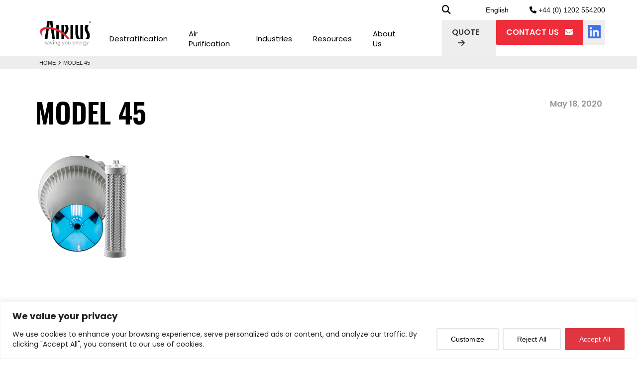

--- FILE ---
content_type: text/html; charset=UTF-8
request_url: https://www.airius.co.uk/technical_downloads/model-45-phi/
body_size: 28615
content:
<!DOCTYPE html>
<html lang="en-US" class="no-js no-svg">
<head>
	<meta charset="UTF-8">
	<meta http-equiv="X-UA-Compatible" content="IE=edge">
	<meta name="viewport" content="width=device-width, initial-scale=1, shrink-to-fit=no">

	<!-- Favicon Icon Start -->
	<link rel="shortcut icon" type="image/x-icon" href="https://www.airius.co.uk/wp-content/uploads/2019/03/favicon.png"/>
	<!-- Favicon Icon End -->
	<!-- Font Link Start -->
	<link href="https://fonts.googleapis.com/css?family=Poppins:400,500,600,700" rel="stylesheet">
	<link href="https://fonts.googleapis.com/css?family=Oswald:400,500,600,700" rel="stylesheet">
	<link rel="preconnect" href="https://fonts.googleapis.com">
	<link rel="preconnect" href="https://fonts.gstatic.com" crossorigin>
	<link href="https://fonts.googleapis.com/css2?family=Roboto+Mono:wght@400;700&display=swap" rel="stylesheet">
	<!-- Font Link End -->
	<link rel="profile" href="http://gmpg.org/xfn/11">


	
	<!-- Privacy-friendly analytics by Plausible -->
<meta name="referrer" content="strict-origin-when-cross-origin"><meta name='robots' content='index, follow, max-image-preview:large, max-snippet:-1, max-video-preview:-1' />

            <script data-no-defer="1" data-ezscrex="false" data-cfasync="false" data-pagespeed-no-defer data-cookieconsent="ignore">
                var ctPublicFunctions = {"_ajax_nonce":"5973a3c665","_rest_nonce":"0da907fbaf","_ajax_url":"\/wp-admin\/admin-ajax.php","_rest_url":"https:\/\/www.airius.co.uk\/wp-json\/","data__cookies_type":"alternative","data__ajax_type":"rest","data__bot_detector_enabled":0,"data__frontend_data_log_enabled":1,"cookiePrefix":"","wprocket_detected":false,"host_url":"www.airius.co.uk","text__ee_click_to_select":"Click to select the whole data","text__ee_original_email":"The complete one is","text__ee_got_it":"Got it","text__ee_blocked":"Blocked","text__ee_cannot_connect":"Cannot connect","text__ee_cannot_decode":"Can not decode email. Unknown reason","text__ee_email_decoder":"CleanTalk email decoder","text__ee_wait_for_decoding":"The magic is on the way!","text__ee_decoding_process":"Please wait a few seconds while we decode the contact data."}
            </script>
        
            <script data-no-defer="1" data-ezscrex="false" data-cfasync="false" data-pagespeed-no-defer data-cookieconsent="ignore">
                var ctPublic = {"_ajax_nonce":"5973a3c665","settings__forms__check_internal":"0","settings__forms__check_external":"0","settings__forms__force_protection":0,"settings__forms__search_test":"1","settings__forms__wc_add_to_cart":"0","settings__data__bot_detector_enabled":0,"settings__sfw__anti_crawler":0,"blog_home":"https:\/\/www.airius.co.uk\/","pixel__setting":"3","pixel__enabled":true,"pixel__url":"https:\/\/moderate4-v4.cleantalk.org\/pixel\/13b4f22f9efae2718a7e862068b5ca09.gif","data__email_check_before_post":"1","data__email_check_exist_post":0,"data__cookies_type":"alternative","data__key_is_ok":true,"data__visible_fields_required":true,"wl_brandname":"Anti-Spam by CleanTalk","wl_brandname_short":"CleanTalk","ct_checkjs_key":"936c8a5a2c9a62ec5b7054c42b64322381c50a2963c0c94283e68be80e58dab9","emailEncoderPassKey":"7d142b0cfc8b9e40311e80265884db3e","bot_detector_forms_excluded":"W10=","advancedCacheExists":false,"varnishCacheExists":true,"wc_ajax_add_to_cart":true,"theRealPerson":{"phrases":{"trpHeading":"The Real Person Badge!","trpContent1":"The commenter acts as a real person and verified as not a bot.","trpContent2":" Anti-Spam by CleanTalk","trpContentLearnMore":"Learn more"},"trpContentLink":"https:\/\/cleantalk.org\/help\/the-real-person?utm_id=&amp;utm_term=&amp;utm_source=admin_side&amp;utm_medium=trp_badge&amp;utm_content=trp_badge_link_click&amp;utm_campaign=apbct_links","imgPersonUrl":"https:\/\/www.airius.co.uk\/wp-content\/plugins\/cleantalk-spam-protect\/css\/images\/real_user.svg","imgShieldUrl":"https:\/\/www.airius.co.uk\/wp-content\/plugins\/cleantalk-spam-protect\/css\/images\/shield.svg"}}
            </script>
        
	<!-- This site is optimized with the Yoast SEO Premium plugin v26.6 (Yoast SEO v26.6) - https://yoast.com/wordpress/plugins/seo/ -->
	<title>Model 45 - Airius</title>
	<link rel="canonical" href="https://www.airius.co.uk/technical_downloads/model-45-phi/" />
	<meta property="og:locale" content="en_US" />
	<meta property="og:type" content="article" />
	<meta property="og:title" content="Model 45" />
	<meta property="og:url" content="https://www.airius.co.uk/technical_downloads/model-45-phi/" />
	<meta property="og:site_name" content="Airius" />
	<meta property="article:publisher" content="https://www.facebook.com/airius.destratification.fans/" />
	<meta property="article:modified_time" content="2023-09-16T19:33:55+00:00" />
	<meta property="og:image" content="https://www.airius.co.uk/wp-content/uploads/2018/03/Airius-PureAir-Series-Air-Purification-Destratification-Fan-Technical-Info.png" />
	<meta property="og:image:width" content="188" />
	<meta property="og:image:height" content="220" />
	<meta property="og:image:type" content="image/png" />
	<meta name="twitter:card" content="summary_large_image" />
	<meta name="twitter:site" content="@Airius_Fans" />
	<script type="application/ld+json" class="yoast-schema-graph">{"@context":"https://schema.org","@graph":[{"@type":"WebPage","@id":"https://www.airius.co.uk/technical_downloads/model-45-phi/","url":"https://www.airius.co.uk/technical_downloads/model-45-phi/","name":"Model 45 - Airius","isPartOf":{"@id":"https://www.airius.co.uk/#website"},"primaryImageOfPage":{"@id":"https://www.airius.co.uk/technical_downloads/model-45-phi/#primaryimage"},"image":{"@id":"https://www.airius.co.uk/technical_downloads/model-45-phi/#primaryimage"},"thumbnailUrl":"https://www.airius.co.uk/wp-content/uploads/2018/03/Airius-PureAir-Series-Air-Purification-Destratification-Fan-Technical-Info.png","datePublished":"2020-05-18T11:15:56+00:00","dateModified":"2023-09-16T19:33:55+00:00","breadcrumb":{"@id":"https://www.airius.co.uk/technical_downloads/model-45-phi/#breadcrumb"},"inLanguage":"en-US","potentialAction":[{"@type":"ReadAction","target":["https://www.airius.co.uk/technical_downloads/model-45-phi/"]}]},{"@type":"ImageObject","inLanguage":"en-US","@id":"https://www.airius.co.uk/technical_downloads/model-45-phi/#primaryimage","url":"https://www.airius.co.uk/wp-content/uploads/2018/03/Airius-PureAir-Series-Air-Purification-Destratification-Fan-Technical-Info.png","contentUrl":"https://www.airius.co.uk/wp-content/uploads/2018/03/Airius-PureAir-Series-Air-Purification-Destratification-Fan-Technical-Info.png","width":188,"height":220,"caption":"Airius-PureAir-Series-Air-Purification-Destratification-Fan-Technical-Info"},{"@type":"BreadcrumbList","@id":"https://www.airius.co.uk/technical_downloads/model-45-phi/#breadcrumb","itemListElement":[{"@type":"ListItem","position":1,"name":"Home","item":"https://www.airius.co.uk/"},{"@type":"ListItem","position":2,"name":"Air Purification","item":"https://www.airius.co.uk/downloads/air-purification/"},{"@type":"ListItem","position":3,"name":"PureAir PHI Series","item":"https://www.airius.co.uk/downloads/pureair-phi-series/"},{"@type":"ListItem","position":4,"name":"Model 45"}]},{"@type":"WebSite","@id":"https://www.airius.co.uk/#website","url":"https://www.airius.co.uk/","name":"Airius Destratification Fan Systems","description":"Saving You Energy","publisher":{"@id":"https://www.airius.co.uk/#organization"},"alternateName":"Airius","potentialAction":[{"@type":"SearchAction","target":{"@type":"EntryPoint","urlTemplate":"https://www.airius.co.uk/?s={search_term_string}"},"query-input":{"@type":"PropertyValueSpecification","valueRequired":true,"valueName":"search_term_string"}}],"inLanguage":"en-US"},{"@type":["Organization","Place"],"@id":"https://www.airius.co.uk/#organization","name":"Airius","alternateName":"Airius","url":"https://www.airius.co.uk/","logo":{"@id":"https://www.airius.co.uk/technical_downloads/model-45-phi/#local-main-organization-logo"},"image":{"@id":"https://www.airius.co.uk/technical_downloads/model-45-phi/#local-main-organization-logo"},"sameAs":["https://www.facebook.com/airius.destratification.fans/","https://x.com/Airius_Fans","https://www.linkedin.com/company/airius-destratification-fans/","https://www.instagram.com/airius_destratification_fans/","https://www.youtube.com/@Airius_Destratification_Fans"],"description":"Airius is committed to saving energy, cutting costs, improving comfort and reducing carbon for clients all around the world. On average Airius systems save 35% on heating and cooling costs. Airius are world leaders in destratification fan technology and have an extensive range suitable for all types of buildings and indoor spaces. Working alongside all types of HVAC equipment Airius destratification fans are simple and inexpensive to run, balancing internal temperatures to improve energy management, reduce heating and cooling costs and significantly improve comfort levels for clients and employees. With average return on investment times currently running at between 6 and 24 months, Airius really can help make a difference.","legalName":"Airius Europe Ltd","foundingDate":"2004-04-01","numberOfEmployees":{"@type":"QuantitativeValue","minValue":"11","maxValue":"50"},"address":{"@id":"https://www.airius.co.uk/technical_downloads/model-45-phi/#local-main-place-address"},"telephone":["+44 (0) 1202 554200"],"contactPoint":{"@type":"ContactPoint","telephone":"+44 (0) 1202 554200","email":"info@airius.co.uk"},"openingHoursSpecification":[],"email":"info@airius.co.uk"},{"@type":"PostalAddress","@id":"https://www.airius.co.uk/technical_downloads/model-45-phi/#local-main-place-address","streetAddress":"Holwell Farm","addressLocality":"Cranborne","postalCode":"BH21 5QP","addressRegion":"Dorset","addressCountry":"GB"},{"@type":"ImageObject","inLanguage":"en-US","@id":"https://www.airius.co.uk/technical_downloads/model-45-phi/#local-main-organization-logo","url":"https://www.airius.co.uk/wp-content/uploads/2024/04/Airius-Destratification-Fans-Logo-for-Yoast.jpg","contentUrl":"https://www.airius.co.uk/wp-content/uploads/2024/04/Airius-Destratification-Fans-Logo-for-Yoast.jpg","width":696,"height":696,"caption":"Airius"}]}</script>
	<meta name="geo.placename" content="Cranborne" />
	<meta name="geo.region" content="United Kingdom (UK)" />
	<!-- / Yoast SEO Premium plugin. -->


<link rel='dns-prefetch' href='//cdn.jsdelivr.net' />
<link rel='dns-prefetch' href='//pixijs.download' />
<link rel='dns-prefetch' href='//analytics.fstsrv.uk' />
<link rel='dns-prefetch' href='//unpkg.com' />
<link rel='dns-prefetch' href='//cdnjs.cloudflare.com' />
<link rel='dns-prefetch' href='//www.googletagmanager.com' />
<link rel="alternate" type="application/rss+xml" title="Airius &raquo; Feed" href="https://www.airius.co.uk/feed/" />
<link rel="alternate" type="application/rss+xml" title="Airius &raquo; Comments Feed" href="https://www.airius.co.uk/comments/feed/" />
<link rel="alternate" title="oEmbed (JSON)" type="application/json+oembed" href="https://www.airius.co.uk/wp-json/oembed/1.0/embed?url=https%3A%2F%2Fwww.airius.co.uk%2Ftechnical_downloads%2Fmodel-45-phi%2F" />
<link rel="alternate" title="oEmbed (XML)" type="text/xml+oembed" href="https://www.airius.co.uk/wp-json/oembed/1.0/embed?url=https%3A%2F%2Fwww.airius.co.uk%2Ftechnical_downloads%2Fmodel-45-phi%2F&#038;format=xml" />
<style id='wp-img-auto-sizes-contain-inline-css' type='text/css'>
img:is([sizes=auto i],[sizes^="auto," i]){contain-intrinsic-size:3000px 1500px}
/*# sourceURL=wp-img-auto-sizes-contain-inline-css */
</style>
<link rel='stylesheet' id='cg-lang-fancybox-css-css' href='https://www.airius.co.uk/wp-content/plugins/cg-lang/jquery.fancybox.min.css?ver=1.0' type='text/css' media='all' />
<link rel='stylesheet' id='cg-lang-css-css' href='https://www.airius.co.uk/wp-content/plugins/cg-lang/cg-lang.css?ver=1.0' type='text/css' media='all' />
<style id='wp-emoji-styles-inline-css' type='text/css'>

	img.wp-smiley, img.emoji {
		display: inline !important;
		border: none !important;
		box-shadow: none !important;
		height: 1em !important;
		width: 1em !important;
		margin: 0 0.07em !important;
		vertical-align: -0.1em !important;
		background: none !important;
		padding: 0 !important;
	}
/*# sourceURL=wp-emoji-styles-inline-css */
</style>
<style id='wp-block-library-inline-css' type='text/css'>
:root{--wp-block-synced-color:#7a00df;--wp-block-synced-color--rgb:122,0,223;--wp-bound-block-color:var(--wp-block-synced-color);--wp-editor-canvas-background:#ddd;--wp-admin-theme-color:#007cba;--wp-admin-theme-color--rgb:0,124,186;--wp-admin-theme-color-darker-10:#006ba1;--wp-admin-theme-color-darker-10--rgb:0,107,160.5;--wp-admin-theme-color-darker-20:#005a87;--wp-admin-theme-color-darker-20--rgb:0,90,135;--wp-admin-border-width-focus:2px}@media (min-resolution:192dpi){:root{--wp-admin-border-width-focus:1.5px}}.wp-element-button{cursor:pointer}:root .has-very-light-gray-background-color{background-color:#eee}:root .has-very-dark-gray-background-color{background-color:#313131}:root .has-very-light-gray-color{color:#eee}:root .has-very-dark-gray-color{color:#313131}:root .has-vivid-green-cyan-to-vivid-cyan-blue-gradient-background{background:linear-gradient(135deg,#00d084,#0693e3)}:root .has-purple-crush-gradient-background{background:linear-gradient(135deg,#34e2e4,#4721fb 50%,#ab1dfe)}:root .has-hazy-dawn-gradient-background{background:linear-gradient(135deg,#faaca8,#dad0ec)}:root .has-subdued-olive-gradient-background{background:linear-gradient(135deg,#fafae1,#67a671)}:root .has-atomic-cream-gradient-background{background:linear-gradient(135deg,#fdd79a,#004a59)}:root .has-nightshade-gradient-background{background:linear-gradient(135deg,#330968,#31cdcf)}:root .has-midnight-gradient-background{background:linear-gradient(135deg,#020381,#2874fc)}:root{--wp--preset--font-size--normal:16px;--wp--preset--font-size--huge:42px}.has-regular-font-size{font-size:1em}.has-larger-font-size{font-size:2.625em}.has-normal-font-size{font-size:var(--wp--preset--font-size--normal)}.has-huge-font-size{font-size:var(--wp--preset--font-size--huge)}.has-text-align-center{text-align:center}.has-text-align-left{text-align:left}.has-text-align-right{text-align:right}.has-fit-text{white-space:nowrap!important}#end-resizable-editor-section{display:none}.aligncenter{clear:both}.items-justified-left{justify-content:flex-start}.items-justified-center{justify-content:center}.items-justified-right{justify-content:flex-end}.items-justified-space-between{justify-content:space-between}.screen-reader-text{border:0;clip-path:inset(50%);height:1px;margin:-1px;overflow:hidden;padding:0;position:absolute;width:1px;word-wrap:normal!important}.screen-reader-text:focus{background-color:#ddd;clip-path:none;color:#444;display:block;font-size:1em;height:auto;left:5px;line-height:normal;padding:15px 23px 14px;text-decoration:none;top:5px;width:auto;z-index:100000}html :where(.has-border-color){border-style:solid}html :where([style*=border-top-color]){border-top-style:solid}html :where([style*=border-right-color]){border-right-style:solid}html :where([style*=border-bottom-color]){border-bottom-style:solid}html :where([style*=border-left-color]){border-left-style:solid}html :where([style*=border-width]){border-style:solid}html :where([style*=border-top-width]){border-top-style:solid}html :where([style*=border-right-width]){border-right-style:solid}html :where([style*=border-bottom-width]){border-bottom-style:solid}html :where([style*=border-left-width]){border-left-style:solid}html :where(img[class*=wp-image-]){height:auto;max-width:100%}:where(figure){margin:0 0 1em}html :where(.is-position-sticky){--wp-admin--admin-bar--position-offset:var(--wp-admin--admin-bar--height,0px)}@media screen and (max-width:600px){html :where(.is-position-sticky){--wp-admin--admin-bar--position-offset:0px}}

/*# sourceURL=wp-block-library-inline-css */
</style><style id='global-styles-inline-css' type='text/css'>
:root{--wp--preset--aspect-ratio--square: 1;--wp--preset--aspect-ratio--4-3: 4/3;--wp--preset--aspect-ratio--3-4: 3/4;--wp--preset--aspect-ratio--3-2: 3/2;--wp--preset--aspect-ratio--2-3: 2/3;--wp--preset--aspect-ratio--16-9: 16/9;--wp--preset--aspect-ratio--9-16: 9/16;--wp--preset--color--black: #000000;--wp--preset--color--cyan-bluish-gray: #abb8c3;--wp--preset--color--white: #ffffff;--wp--preset--color--pale-pink: #f78da7;--wp--preset--color--vivid-red: #cf2e2e;--wp--preset--color--luminous-vivid-orange: #ff6900;--wp--preset--color--luminous-vivid-amber: #fcb900;--wp--preset--color--light-green-cyan: #7bdcb5;--wp--preset--color--vivid-green-cyan: #00d084;--wp--preset--color--pale-cyan-blue: #8ed1fc;--wp--preset--color--vivid-cyan-blue: #0693e3;--wp--preset--color--vivid-purple: #9b51e0;--wp--preset--gradient--vivid-cyan-blue-to-vivid-purple: linear-gradient(135deg,rgb(6,147,227) 0%,rgb(155,81,224) 100%);--wp--preset--gradient--light-green-cyan-to-vivid-green-cyan: linear-gradient(135deg,rgb(122,220,180) 0%,rgb(0,208,130) 100%);--wp--preset--gradient--luminous-vivid-amber-to-luminous-vivid-orange: linear-gradient(135deg,rgb(252,185,0) 0%,rgb(255,105,0) 100%);--wp--preset--gradient--luminous-vivid-orange-to-vivid-red: linear-gradient(135deg,rgb(255,105,0) 0%,rgb(207,46,46) 100%);--wp--preset--gradient--very-light-gray-to-cyan-bluish-gray: linear-gradient(135deg,rgb(238,238,238) 0%,rgb(169,184,195) 100%);--wp--preset--gradient--cool-to-warm-spectrum: linear-gradient(135deg,rgb(74,234,220) 0%,rgb(151,120,209) 20%,rgb(207,42,186) 40%,rgb(238,44,130) 60%,rgb(251,105,98) 80%,rgb(254,248,76) 100%);--wp--preset--gradient--blush-light-purple: linear-gradient(135deg,rgb(255,206,236) 0%,rgb(152,150,240) 100%);--wp--preset--gradient--blush-bordeaux: linear-gradient(135deg,rgb(254,205,165) 0%,rgb(254,45,45) 50%,rgb(107,0,62) 100%);--wp--preset--gradient--luminous-dusk: linear-gradient(135deg,rgb(255,203,112) 0%,rgb(199,81,192) 50%,rgb(65,88,208) 100%);--wp--preset--gradient--pale-ocean: linear-gradient(135deg,rgb(255,245,203) 0%,rgb(182,227,212) 50%,rgb(51,167,181) 100%);--wp--preset--gradient--electric-grass: linear-gradient(135deg,rgb(202,248,128) 0%,rgb(113,206,126) 100%);--wp--preset--gradient--midnight: linear-gradient(135deg,rgb(2,3,129) 0%,rgb(40,116,252) 100%);--wp--preset--font-size--small: 13px;--wp--preset--font-size--medium: 20px;--wp--preset--font-size--large: 36px;--wp--preset--font-size--x-large: 42px;--wp--preset--spacing--20: 0.44rem;--wp--preset--spacing--30: 0.67rem;--wp--preset--spacing--40: 1rem;--wp--preset--spacing--50: 1.5rem;--wp--preset--spacing--60: 2.25rem;--wp--preset--spacing--70: 3.38rem;--wp--preset--spacing--80: 5.06rem;--wp--preset--shadow--natural: 6px 6px 9px rgba(0, 0, 0, 0.2);--wp--preset--shadow--deep: 12px 12px 50px rgba(0, 0, 0, 0.4);--wp--preset--shadow--sharp: 6px 6px 0px rgba(0, 0, 0, 0.2);--wp--preset--shadow--outlined: 6px 6px 0px -3px rgb(255, 255, 255), 6px 6px rgb(0, 0, 0);--wp--preset--shadow--crisp: 6px 6px 0px rgb(0, 0, 0);}:where(.is-layout-flex){gap: 0.5em;}:where(.is-layout-grid){gap: 0.5em;}body .is-layout-flex{display: flex;}.is-layout-flex{flex-wrap: wrap;align-items: center;}.is-layout-flex > :is(*, div){margin: 0;}body .is-layout-grid{display: grid;}.is-layout-grid > :is(*, div){margin: 0;}:where(.wp-block-columns.is-layout-flex){gap: 2em;}:where(.wp-block-columns.is-layout-grid){gap: 2em;}:where(.wp-block-post-template.is-layout-flex){gap: 1.25em;}:where(.wp-block-post-template.is-layout-grid){gap: 1.25em;}.has-black-color{color: var(--wp--preset--color--black) !important;}.has-cyan-bluish-gray-color{color: var(--wp--preset--color--cyan-bluish-gray) !important;}.has-white-color{color: var(--wp--preset--color--white) !important;}.has-pale-pink-color{color: var(--wp--preset--color--pale-pink) !important;}.has-vivid-red-color{color: var(--wp--preset--color--vivid-red) !important;}.has-luminous-vivid-orange-color{color: var(--wp--preset--color--luminous-vivid-orange) !important;}.has-luminous-vivid-amber-color{color: var(--wp--preset--color--luminous-vivid-amber) !important;}.has-light-green-cyan-color{color: var(--wp--preset--color--light-green-cyan) !important;}.has-vivid-green-cyan-color{color: var(--wp--preset--color--vivid-green-cyan) !important;}.has-pale-cyan-blue-color{color: var(--wp--preset--color--pale-cyan-blue) !important;}.has-vivid-cyan-blue-color{color: var(--wp--preset--color--vivid-cyan-blue) !important;}.has-vivid-purple-color{color: var(--wp--preset--color--vivid-purple) !important;}.has-black-background-color{background-color: var(--wp--preset--color--black) !important;}.has-cyan-bluish-gray-background-color{background-color: var(--wp--preset--color--cyan-bluish-gray) !important;}.has-white-background-color{background-color: var(--wp--preset--color--white) !important;}.has-pale-pink-background-color{background-color: var(--wp--preset--color--pale-pink) !important;}.has-vivid-red-background-color{background-color: var(--wp--preset--color--vivid-red) !important;}.has-luminous-vivid-orange-background-color{background-color: var(--wp--preset--color--luminous-vivid-orange) !important;}.has-luminous-vivid-amber-background-color{background-color: var(--wp--preset--color--luminous-vivid-amber) !important;}.has-light-green-cyan-background-color{background-color: var(--wp--preset--color--light-green-cyan) !important;}.has-vivid-green-cyan-background-color{background-color: var(--wp--preset--color--vivid-green-cyan) !important;}.has-pale-cyan-blue-background-color{background-color: var(--wp--preset--color--pale-cyan-blue) !important;}.has-vivid-cyan-blue-background-color{background-color: var(--wp--preset--color--vivid-cyan-blue) !important;}.has-vivid-purple-background-color{background-color: var(--wp--preset--color--vivid-purple) !important;}.has-black-border-color{border-color: var(--wp--preset--color--black) !important;}.has-cyan-bluish-gray-border-color{border-color: var(--wp--preset--color--cyan-bluish-gray) !important;}.has-white-border-color{border-color: var(--wp--preset--color--white) !important;}.has-pale-pink-border-color{border-color: var(--wp--preset--color--pale-pink) !important;}.has-vivid-red-border-color{border-color: var(--wp--preset--color--vivid-red) !important;}.has-luminous-vivid-orange-border-color{border-color: var(--wp--preset--color--luminous-vivid-orange) !important;}.has-luminous-vivid-amber-border-color{border-color: var(--wp--preset--color--luminous-vivid-amber) !important;}.has-light-green-cyan-border-color{border-color: var(--wp--preset--color--light-green-cyan) !important;}.has-vivid-green-cyan-border-color{border-color: var(--wp--preset--color--vivid-green-cyan) !important;}.has-pale-cyan-blue-border-color{border-color: var(--wp--preset--color--pale-cyan-blue) !important;}.has-vivid-cyan-blue-border-color{border-color: var(--wp--preset--color--vivid-cyan-blue) !important;}.has-vivid-purple-border-color{border-color: var(--wp--preset--color--vivid-purple) !important;}.has-vivid-cyan-blue-to-vivid-purple-gradient-background{background: var(--wp--preset--gradient--vivid-cyan-blue-to-vivid-purple) !important;}.has-light-green-cyan-to-vivid-green-cyan-gradient-background{background: var(--wp--preset--gradient--light-green-cyan-to-vivid-green-cyan) !important;}.has-luminous-vivid-amber-to-luminous-vivid-orange-gradient-background{background: var(--wp--preset--gradient--luminous-vivid-amber-to-luminous-vivid-orange) !important;}.has-luminous-vivid-orange-to-vivid-red-gradient-background{background: var(--wp--preset--gradient--luminous-vivid-orange-to-vivid-red) !important;}.has-very-light-gray-to-cyan-bluish-gray-gradient-background{background: var(--wp--preset--gradient--very-light-gray-to-cyan-bluish-gray) !important;}.has-cool-to-warm-spectrum-gradient-background{background: var(--wp--preset--gradient--cool-to-warm-spectrum) !important;}.has-blush-light-purple-gradient-background{background: var(--wp--preset--gradient--blush-light-purple) !important;}.has-blush-bordeaux-gradient-background{background: var(--wp--preset--gradient--blush-bordeaux) !important;}.has-luminous-dusk-gradient-background{background: var(--wp--preset--gradient--luminous-dusk) !important;}.has-pale-ocean-gradient-background{background: var(--wp--preset--gradient--pale-ocean) !important;}.has-electric-grass-gradient-background{background: var(--wp--preset--gradient--electric-grass) !important;}.has-midnight-gradient-background{background: var(--wp--preset--gradient--midnight) !important;}.has-small-font-size{font-size: var(--wp--preset--font-size--small) !important;}.has-medium-font-size{font-size: var(--wp--preset--font-size--medium) !important;}.has-large-font-size{font-size: var(--wp--preset--font-size--large) !important;}.has-x-large-font-size{font-size: var(--wp--preset--font-size--x-large) !important;}
/*# sourceURL=global-styles-inline-css */
</style>

<style id='classic-theme-styles-inline-css' type='text/css'>
/*! This file is auto-generated */
.wp-block-button__link{color:#fff;background-color:#32373c;border-radius:9999px;box-shadow:none;text-decoration:none;padding:calc(.667em + 2px) calc(1.333em + 2px);font-size:1.125em}.wp-block-file__button{background:#32373c;color:#fff;text-decoration:none}
/*# sourceURL=/wp-includes/css/classic-themes.min.css */
</style>
<link rel='stylesheet' id='cleantalk-public-css-css' href='https://www.airius.co.uk/wp-content/plugins/cleantalk-spam-protect/css/cleantalk-public.min.css?ver=6.70.1_1766397857' type='text/css' media='all' />
<link rel='stylesheet' id='cleantalk-email-decoder-css-css' href='https://www.airius.co.uk/wp-content/plugins/cleantalk-spam-protect/css/cleantalk-email-decoder.min.css?ver=6.70.1_1766397857' type='text/css' media='all' />
<link rel='stylesheet' id='cleantalk-trp-css-css' href='https://www.airius.co.uk/wp-content/plugins/cleantalk-spam-protect/css/cleantalk-trp.min.css?ver=6.70.1_1766397857' type='text/css' media='all' />
<link rel='stylesheet' id='contact-form-7-css' href='https://www.airius.co.uk/wp-content/plugins/contact-form-7/includes/css/styles.css?ver=6.1.4' type='text/css' media='all' />
<style id='contact-form-7-inline-css' type='text/css'>
.wpcf7 .wpcf7-recaptcha iframe {margin-bottom: 0;}.wpcf7 .wpcf7-recaptcha[data-align="center"] > div {margin: 0 auto;}.wpcf7 .wpcf7-recaptcha[data-align="right"] > div {margin: 0 0 0 auto;}
/*# sourceURL=contact-form-7-inline-css */
</style>
<link rel='stylesheet' id='cf7msm_styles-css' href='https://www.airius.co.uk/wp-content/plugins/contact-form-7-multi-step-module/resources/cf7msm.css?ver=4.5' type='text/css' media='all' />
<link rel='stylesheet' id='wpcf7-redirect-script-frontend-css' href='https://www.airius.co.uk/wp-content/plugins/wpcf7-redirect/build/assets/frontend-script.css?ver=2c532d7e2be36f6af233' type='text/css' media='all' />
<link rel='stylesheet' id='search-filter-plugin-styles-css' href='https://www.airius.co.uk/wp-content/plugins/search-filter-pro/public/assets/css/search-filter.min.css?ver=2.5.11' type='text/css' media='all' />
<link rel='stylesheet' id='swiper-css-css' href='https://cdn.jsdelivr.net/npm/swiper@11/swiper-bundle.min.css' type='text/css' media='all' />
<link rel='stylesheet' id='airius-css' href='https://www.airius.co.uk/wp-content/themes/airius22/style.css?ver=6.9' type='text/css' media='all' />
<link rel='stylesheet' id='bootstrap-css-css' href='https://www.airius.co.uk/wp-content/themes/airius22/assets/css/bootstrap.min.css?ver=1.0' type='text/css' media='all' />
<link rel='stylesheet' id='font-awesome-css-css' href='https://cdnjs.cloudflare.com/ajax/libs/font-awesome/6.4.2/css/all.min.css?ver=1.0' type='text/css' media='all' />
<link rel='stylesheet' id='fancybox-css-css' href='https://www.airius.co.uk/wp-content/themes/airius22/assets/css/jquery.fancybox.min.css?ver=1.0' type='text/css' media='all' />
<link rel='stylesheet' id='style-css-css' href='https://www.airius.co.uk/wp-content/themes/airius22/assets/css/style.css?ver=753' type='text/css' media='all' />
<link rel='stylesheet' id='swiper-css' href='https://unpkg.com/swiper@11/swiper-bundle.min.css' type='text/css' media='all' />
<script type="text/javascript" src="https://www.airius.co.uk/wp-includes/js/jquery/jquery.min.js?ver=3.7.1" id="jquery-core-js"></script>
<script type="text/javascript" src="https://www.airius.co.uk/wp-includes/js/jquery/jquery-migrate.min.js?ver=3.4.1" id="jquery-migrate-js"></script>
<script type="text/javascript" id="webtoffee-cookie-consent-js-extra">
/* <![CDATA[ */
var _wccConfig = {"_ipData":[],"_assetsURL":"https://www.airius.co.uk/wp-content/plugins/webtoffee-cookie-consent/lite/frontend/images/","_publicURL":"https://www.airius.co.uk","_categories":[{"name":"Necessary","slug":"necessary","isNecessary":true,"ccpaDoNotSell":true,"cookies":[{"cookieID":"wt_consent","domain":"www.airius.co.uk","provider":""},{"cookieID":"__cf_bm","domain":".hs-scripts.com","provider":"cloudflare.com"},{"cookieID":"li_gc","domain":".linkedin.com","provider":".linkedin.com|licdn.com"},{"cookieID":"__hssrc","domain":".airius.co.uk","provider":"js.hs-scripts.com"},{"cookieID":"__hssc","domain":".airius.co.uk","provider":"js.hs-scripts.com"},{"cookieID":"_cfuvid","domain":".hubspot.com","provider":""},{"cookieID":"ct_pointer_data","domain":"airius.co.uk","provider":"plugins/cleantalk-spam-protect"},{"cookieID":"apbct_headless","domain":"airius.co.uk","provider":"plugins/cleantalk-spam-protect"},{"cookieID":"apbct_page_hits","domain":"airius.co.uk","provider":"plugins/cleantalk-spam-protect"},{"cookieID":"ct_timezone","domain":"airius.co.uk","provider":"plugins/cleantalk-spam-protect"},{"cookieID":"ct_has_scrolled","domain":"airius.co.uk","provider":"plugins/cleantalk-spam-protect"},{"cookieID":"wpEmojiSettingsSupports","domain":"airius.co.uk","provider":""},{"cookieID":"rc::a","domain":"google.com","provider":"google.com"},{"cookieID":"rc::c","domain":"google.com","provider":"google.com"},{"cookieID":"VISITOR_PRIVACY_METADATA","domain":".youtube.com","provider":"youtube.com"},{"cookieID":"JSESSIONID","domain":".www.linkedin.com","provider":"newrelic.com"}],"active":true,"defaultConsent":{"gdpr":true,"ccpa":true},"foundNoCookieScript":false},{"name":"Functional","slug":"functional","isNecessary":false,"ccpaDoNotSell":true,"cookies":[{"cookieID":"lidc","domain":".linkedin.com","provider":".linkedin.com|licdn.com"},{"cookieID":"ct_ps_timestamp","domain":"airius.co.uk","provider":"plugins/cleantalk-spam-protect"},{"cookieID":"ct_fkp_timestamp","domain":"airius.co.uk","provider":"plugins/cleantalk-spam-protect"},{"cookieID":"ct_checkjs","domain":"airius.co.uk","provider":"plugins/cleantalk-spam-protect"},{"cookieID":"VISITOR_INFO1_LIVE","domain":".youtube.com","provider":"youtube.com"},{"cookieID":"yt-remote-connected-devices","domain":"youtube.com","provider":"youtube.com"},{"cookieID":"ytidb::LAST_RESULT_ENTRY_KEY","domain":"youtube.com","provider":"youtube.com"},{"cookieID":"yt-remote-device-id","domain":"youtube.com","provider":"youtube.com"},{"cookieID":"yt-remote-session-name","domain":"youtube.com","provider":"youtube.com"},{"cookieID":"yt-remote-fast-check-period","domain":"youtube.com","provider":"youtube.com"},{"cookieID":"yt-remote-session-app","domain":"youtube.com","provider":"youtube.com"},{"cookieID":"yt-remote-cast-available","domain":"youtube.com","provider":"youtube.com"},{"cookieID":"yt-remote-cast-installed","domain":"youtube.com","provider":"youtube.com"},{"cookieID":"lang","domain":".linkedin.com","provider":".linkedin.com|licdn.com"}],"active":true,"defaultConsent":{"gdpr":false,"ccpa":false},"foundNoCookieScript":false},{"name":"Analytics","slug":"analytics","isNecessary":false,"ccpaDoNotSell":true,"cookies":[{"cookieID":"_clsk","domain":".airius.co.uk","provider":"clarity.ms"},{"cookieID":"_clck","domain":".airius.co.uk","provider":"clarity.ms"},{"cookieID":"__hstc","domain":".airius.co.uk","provider":"js.hs-analytics.net"},{"cookieID":"hubspotutk","domain":".airius.co.uk","provider":"hubspot.com"},{"cookieID":"_ga","domain":".airius.co.uk","provider":"google-analytics.com|googletagmanager.com/gtag/js"},{"cookieID":"_gid","domain":".airius.co.uk","provider":"google-analytics.com|googletagmanager.com/gtag/js"},{"cookieID":"_gat_UA-*","domain":".airius.co.uk","provider":"google-analytics.com|googletagmanager.com/gtag/js"},{"cookieID":"_ga_*","domain":".airius.co.uk","provider":"google-analytics.com|googletagmanager.com/gtag/js"},{"cookieID":"ct_screen_info","domain":"airius.co.uk","provider":"plugins/cleantalk-spam-protect"},{"cookieID":"CLID","domain":"www.clarity.ms","provider":"clarity.ms"},{"cookieID":"MR","domain":".c.bing.com","provider":"bing.com"},{"cookieID":"SM","domain":".c.clarity.ms","provider":"clarity.ms"},{"cookieID":"YSC","domain":".youtube.com","provider":"youtube.com"}],"active":true,"defaultConsent":{"gdpr":false,"ccpa":false},"foundNoCookieScript":false},{"name":"Performance","slug":"performance","isNecessary":false,"ccpaDoNotSell":true,"cookies":[{"cookieID":"SRM_B","domain":".c.bing.com","provider":"bing.com"}],"active":true,"defaultConsent":{"gdpr":false,"ccpa":false},"foundNoCookieScript":false},{"name":"Advertisement","slug":"advertisement","isNecessary":false,"ccpaDoNotSell":true,"cookies":[{"cookieID":"bcookie","domain":".linkedin.com","provider":".linkedin.com|licdn.com"},{"cookieID":"_gcl_au","domain":".airius.co.uk","provider":"googletagmanager.com"},{"cookieID":"test_cookie","domain":".doubleclick.net","provider":"doubleclick.net"},{"cookieID":"MUID","domain":".bing.com","provider":"bing.com"},{"cookieID":"ANONCHK","domain":".c.clarity.ms","provider":"bing.com"},{"cookieID":"yt.innertube::nextId","domain":"youtube.com","provider":"youtube.com"},{"cookieID":"yt.innertube::requests","domain":"youtube.com","provider":"youtube.com"},{"cookieID":"IDE","domain":".doubleclick.net","provider":"doubleclick.net"},{"cookieID":"bscookie","domain":".www.linkedin.com","provider":".linkedin.com|licdn.com"}],"active":true,"defaultConsent":{"gdpr":false,"ccpa":false},"foundNoCookieScript":false},{"name":"Others","slug":"others","isNecessary":false,"ccpaDoNotSell":true,"cookies":[{"cookieID":"__Secure-YNID","domain":".youtube.com","provider":""},{"cookieID":"__Secure-ROLLOUT_TOKEN","domain":".youtube.com","provider":""},{"cookieID":"__Secure-YEC","domain":".youtube.com","provider":""}],"active":true,"defaultConsent":{"gdpr":false,"ccpa":false},"foundNoCookieScript":false}],"_activeLaw":"gdpr","_rootDomain":"","_block":"1","_showBanner":"1","_bannerConfig":{"GDPR":{"settings":{"type":"banner","position":"bottom","applicableLaw":"gdpr","preferenceCenter":"center","selectedRegion":"ALL","consentExpiry":365,"shortcodes":[{"key":"wcc_readmore","content":"\u003Ca href=\"#\" class=\"wcc-policy\" aria-label=\"Cookie Policy\" target=\"_blank\" rel=\"noopener\" data-tag=\"readmore-button\"\u003ECookie Policy\u003C/a\u003E","tag":"readmore-button","status":false,"attributes":{"rel":"nofollow","target":"_blank"}},{"key":"wcc_show_desc","content":"\u003Cbutton class=\"wcc-show-desc-btn\" data-tag=\"show-desc-button\" aria-label=\"Show more\"\u003EShow more\u003C/button\u003E","tag":"show-desc-button","status":true,"attributes":[]},{"key":"wcc_hide_desc","content":"\u003Cbutton class=\"wcc-show-desc-btn\" data-tag=\"hide-desc-button\" aria-label=\"Show less\"\u003EShow less\u003C/button\u003E","tag":"hide-desc-button","status":true,"attributes":[]},{"key":"wcc_category_toggle_label","content":"[wcc_{{status}}_category_label] [wcc_preference_{{category_slug}}_title]","tag":"","status":true,"attributes":[]},{"key":"wcc_enable_category_label","content":"Enable","tag":"","status":true,"attributes":[]},{"key":"wcc_disable_category_label","content":"Disable","tag":"","status":true,"attributes":[]},{"key":"wcc_video_placeholder","content":"\u003Cdiv class=\"video-placeholder-normal\" data-tag=\"video-placeholder\" id=\"[UNIQUEID]\"\u003E\u003Cp class=\"video-placeholder-text-normal\" data-tag=\"placeholder-title\"\u003EPlease accept {category} cookies to access this content\u003C/p\u003E\u003C/div\u003E","tag":"","status":true,"attributes":[]},{"key":"wcc_enable_optout_label","content":"Enable","tag":"","status":true,"attributes":[]},{"key":"wcc_disable_optout_label","content":"Disable","tag":"","status":true,"attributes":[]},{"key":"wcc_optout_toggle_label","content":"[wcc_{{status}}_optout_label] [wcc_optout_option_title]","tag":"","status":true,"attributes":[]},{"key":"wcc_optout_option_title","content":"Do Not Sell or Share My Personal Information","tag":"","status":true,"attributes":[]},{"key":"wcc_optout_close_label","content":"Close","tag":"","status":true,"attributes":[]}],"bannerEnabled":true},"behaviours":{"reloadBannerOnAccept":false,"loadAnalyticsByDefault":false,"animations":{"onLoad":"animate","onHide":"sticky"}},"config":{"revisitConsent":{"status":true,"tag":"revisit-consent","position":"bottom-left","meta":{"url":"#"},"styles":[],"elements":{"title":{"type":"text","tag":"revisit-consent-title","status":true,"styles":{"color":"#0056a7"}}}},"preferenceCenter":{"toggle":{"status":true,"tag":"detail-category-toggle","type":"toggle","states":{"active":{"styles":{"background-color":"#000000"}},"inactive":{"styles":{"background-color":"#D0D5D2"}}}},"poweredBy":{"status":false,"tag":"detail-powered-by","styles":{"background-color":"#EDEDED","color":"#293C5B"}}},"categoryPreview":{"status":false,"toggle":{"status":true,"tag":"detail-category-preview-toggle","type":"toggle","states":{"active":{"styles":{"background-color":"#000000"}},"inactive":{"styles":{"background-color":"#D0D5D2"}}}}},"videoPlaceholder":{"status":true,"styles":{"background-color":"#000000","border-color":"#E6E6E6","color":"#ffffff"}},"readMore":{"status":false,"tag":"readmore-button","type":"link","meta":{"noFollow":true,"newTab":true},"styles":{"color":"#000000","background-color":"transparent","border-color":"transparent"}},"auditTable":{"status":true},"optOption":{"status":true,"toggle":{"status":true,"tag":"optout-option-toggle","type":"toggle","states":{"active":{"styles":{"background-color":"#000000"}},"inactive":{"styles":{"background-color":"#FFFFFF"}}}},"gpcOption":false}}}},"_version":"3.4.7","_logConsent":"1","_tags":[{"tag":"accept-button","styles":{"color":"#FFFFFF","background-color":"#DF3641","border-color":"#DF3641"}},{"tag":"reject-button","styles":{"color":"#000000","background-color":"transparent","border-color":"#E6E6E6"}},{"tag":"settings-button","styles":{"color":"#000000","background-color":"transparent","border-color":"#E6E6E6"}},{"tag":"readmore-button","styles":{"color":"#000000","background-color":"transparent","border-color":"transparent"}},{"tag":"donotsell-button","styles":{"color":"#1863dc","background-color":"transparent","border-color":"transparent"}},{"tag":"accept-button","styles":{"color":"#FFFFFF","background-color":"#DF3641","border-color":"#DF3641"}},{"tag":"revisit-consent","styles":[]}],"_rtl":"","_lawSelected":["GDPR"],"_restApiUrl":"https://directory.cookieyes.com/api/v1/ip","_renewConsent":"","_restrictToCA":"","_customEvents":"","_ccpaAllowedRegions":[],"_gdprAllowedRegions":[],"_closeButtonAction":"reject","_ssl":"1","_providersToBlock":[{"re":".linkedin.com|licdn.com","categories":["functional","advertisement"]},{"re":"plugins/cleantalk-spam-protect","categories":["functional","analytics"]},{"re":"youtube.com","categories":["functional","analytics","advertisement"]},{"re":"js.hs-analytics.net","categories":["analytics"]},{"re":"hubspot.com","categories":["analytics"]},{"re":"doubleclick.net","categories":["advertisement"]}]};
var _wccStyles = {"css":{"GDPR":".wcc-overlay{background: #000000; opacity: 0.4; position: fixed; top: 0; left: 0; width: 100%; height: 100%; z-index: 99999999;}.wcc-hide{display: none;}.wcc-btn-revisit-wrapper{display: flex; padding: 6px; border-radius: 8px; opacity: 0px; background-color:#ffffff; box-shadow: 0px 3px 10px 0px #798da04d;  align-items: center; justify-content: center; position: fixed; z-index: 999999; cursor: pointer;}.wcc-revisit-bottom-left{bottom: 15px; left: 15px;}.wcc-revisit-bottom-right{bottom: 15px; right: 15px;}.wcc-btn-revisit-wrapper .wcc-btn-revisit{display: flex; align-items: center; justify-content: center; background: none; border: none; cursor: pointer; position: relative; margin: 0; padding: 0;}.wcc-btn-revisit-wrapper .wcc-btn-revisit img{max-width: fit-content; margin: 0; } .wcc-btn-revisit-wrapper .wcc-revisit-help-text{font-size:14px; margin-left:4px; display:none;}.wcc-btn-revisit-wrapper:hover .wcc-revisit-help-text, .wcc-btn-revisit-wrapper:focus-within .wcc-revisit-help-text { display: block;}.wcc-revisit-hide{display: none;}.wcc-preference-btn:hover{cursor:pointer; text-decoration:underline;}.wcc-cookie-audit-table { font-family: inherit; border-collapse: collapse; width: 100%;} .wcc-cookie-audit-table th, .wcc-cookie-audit-table td {text-align: left; padding: 10px; font-size: 12px; color: #000000; word-break: normal; background-color: #d9dfe7; border: 1px solid #cbced6;} .wcc-cookie-audit-table tr:nth-child(2n + 1) td { background: #f1f5fa; }.wcc-consent-container{position: fixed; width: 100%; box-sizing: border-box; z-index: 9999999;}.wcc-consent-container .wcc-consent-bar{background: #ffffff; border: 1px solid; padding: 16.5px 24px; box-shadow: 0 -1px 10px 0 #acabab4d;}.wcc-banner-bottom{bottom: 0; left: 0;}.wcc-banner-top{top: 0; left: 0;}.wcc-custom-brand-logo-wrapper .wcc-custom-brand-logo{width: 100px; height: auto; margin: 0 0 12px 0;}.wcc-notice .wcc-title{color: #212121; font-weight: 700; font-size: 18px; line-height: 24px; margin: 0 0 12px 0;}.wcc-notice-group{display: flex; justify-content: space-between; align-items: center; font-size: 14px; line-height: 24px; font-weight: 400;}.wcc-notice-des *,.wcc-preference-content-wrapper *,.wcc-accordion-header-des *,.wcc-gpc-wrapper .wcc-gpc-desc *{font-size: 14px;}.wcc-notice-des{color: #212121; font-size: 14px; line-height: 24px; font-weight: 400;}.wcc-notice-des img{height: 25px; width: 25px;}.wcc-consent-bar .wcc-notice-des p,.wcc-gpc-wrapper .wcc-gpc-desc p,.wcc-preference-body-wrapper .wcc-preference-content-wrapper p,.wcc-accordion-header-wrapper .wcc-accordion-header-des p,.wcc-cookie-des-table li div:last-child p{color: inherit; margin-top: 0;}.wcc-notice-des P:last-child,.wcc-preference-content-wrapper p:last-child,.wcc-cookie-des-table li div:last-child p:last-child,.wcc-gpc-wrapper .wcc-gpc-desc p:last-child{margin-bottom: 0;}.wcc-notice-des a.wcc-policy,.wcc-notice-des button.wcc-policy{font-size: 14px; color: #1863dc; white-space: nowrap; cursor: pointer; background: transparent; border: 1px solid; text-decoration: underline;}.wcc-notice-des button.wcc-policy{padding: 0;}.wcc-notice-des a.wcc-policy:focus-visible,.wcc-notice-des button.wcc-policy:focus-visible,.wcc-preference-content-wrapper .wcc-show-desc-btn:focus-visible,.wcc-accordion-header .wcc-accordion-btn:focus-visible,.wcc-preference-header .wcc-btn-close:focus-visible,.wcc-switch input[type=\"checkbox\"]:focus-visible,.wcc-footer-wrapper a:focus-visible,.wcc-btn:focus-visible{outline: 2px solid #1863dc; outline-offset: 2px;}.wcc-btn:focus:not(:focus-visible),.wcc-accordion-header .wcc-accordion-btn:focus:not(:focus-visible),.wcc-preference-content-wrapper .wcc-show-desc-btn:focus:not(:focus-visible),.wcc-btn-revisit-wrapper .wcc-btn-revisit:focus:not(:focus-visible),.wcc-preference-header .wcc-btn-close:focus:not(:focus-visible),.wcc-consent-bar .wcc-banner-btn-close:focus:not(:focus-visible){outline: 0;}button.wcc-show-desc-btn:not(:hover):not(:active){color: #1863dc; background: transparent;}button.wcc-accordion-btn:not(:hover):not(:active),button.wcc-banner-btn-close:not(:hover):not(:active),button.wcc-btn-close:not(:hover):not(:active),button.wcc-btn-revisit:not(:hover):not(:active){background: transparent;}.wcc-consent-bar button:hover,.wcc-modal.wcc-modal-open button:hover,.wcc-consent-bar button:focus,.wcc-modal.wcc-modal-open button:focus{text-decoration: none;}.wcc-notice-btn-wrapper{display: flex; justify-content: center; align-items: center; margin-left: 15px;}.wcc-notice-btn-wrapper .wcc-btn{text-shadow: none; box-shadow: none;}.wcc-btn{font-size: 14px; font-family: inherit; line-height: 24px; padding: 8px 27px; font-weight: 500; margin: 0 8px 0 0; border-radius: 2px; white-space: nowrap; cursor: pointer; text-align: center; text-transform: none; min-height: 0;}.wcc-btn:hover{opacity: 0.8;}.wcc-btn-customize{color: #1863dc; background: transparent; border: 2px solid #1863dc;}.wcc-btn-reject{color: #1863dc; background: transparent; border: 2px solid #1863dc;}.wcc-btn-accept{background: #1863dc; color: #ffffff; border: 2px solid #1863dc;}.wcc-btn:last-child{margin-right: 0;}@media (max-width: 768px){.wcc-notice-group{display: block;}.wcc-notice-btn-wrapper{margin-left: 0;}.wcc-notice-btn-wrapper .wcc-btn{flex: auto; max-width: 100%; margin-top: 10px; white-space: unset;}}@media (max-width: 576px){.wcc-notice-btn-wrapper{flex-direction: column;}.wcc-custom-brand-logo-wrapper, .wcc-notice .wcc-title, .wcc-notice-des, .wcc-notice-btn-wrapper{padding: 0 28px;}.wcc-consent-container .wcc-consent-bar{padding: 16.5px 0;}.wcc-notice-des{max-height: 40vh; overflow-y: scroll;}.wcc-notice-btn-wrapper .wcc-btn{width: 100%; padding: 8px; margin-right: 0;}.wcc-notice-btn-wrapper .wcc-btn-accept{order: 1;}.wcc-notice-btn-wrapper .wcc-btn-reject{order: 3;}.wcc-notice-btn-wrapper .wcc-btn-customize{order: 2;}}@media (max-width: 425px){.wcc-custom-brand-logo-wrapper, .wcc-notice .wcc-title, .wcc-notice-des, .wcc-notice-btn-wrapper{padding: 0 24px;}.wcc-notice-btn-wrapper{flex-direction: column;}.wcc-btn{width: 100%; margin: 10px 0 0 0;}.wcc-notice-btn-wrapper .wcc-btn-customize{order: 2;}.wcc-notice-btn-wrapper .wcc-btn-reject{order: 3;}.wcc-notice-btn-wrapper .wcc-btn-accept{order: 1; margin-top: 16px;}}@media (max-width: 352px){.wcc-notice .wcc-title{font-size: 16px;}.wcc-notice-des *{font-size: 12px;}.wcc-notice-des, .wcc-btn{font-size: 12px;}}.wcc-modal.wcc-modal-open{display: flex; visibility: visible; -webkit-transform: translate(-50%, -50%); -moz-transform: translate(-50%, -50%); -ms-transform: translate(-50%, -50%); -o-transform: translate(-50%, -50%); transform: translate(-50%, -50%); top: 50%; left: 50%; transition: all 1s ease;}.wcc-modal{box-shadow: 0 32px 68px rgba(0, 0, 0, 0.3); margin: 0 auto; position: fixed; max-width: 100%; background: #ffffff; top: 50%; box-sizing: border-box; border-radius: 6px; z-index: 999999999; color: #212121; -webkit-transform: translate(-50%, 100%); -moz-transform: translate(-50%, 100%); -ms-transform: translate(-50%, 100%); -o-transform: translate(-50%, 100%); transform: translate(-50%, 100%); visibility: hidden; transition: all 0s ease;}.wcc-preference-center{max-height: 79vh; overflow: hidden; width: 845px; overflow: hidden; flex: 1 1 0; display: flex; flex-direction: column; border-radius: 6px;}.wcc-preference-header{display: flex; align-items: center; justify-content: space-between; padding: 22px 24px; border-bottom: 1px solid;}.wcc-preference-header .wcc-preference-title{font-size: 18px; font-weight: 700; line-height: 24px;}.wcc-google-privacy-url a {text-decoration:none;color: #1863dc;cursor:pointer;} .wcc-preference-header .wcc-btn-close{margin: 0; cursor: pointer; vertical-align: middle; padding: 0; background: none; border: none; width: auto; height: auto; min-height: 0; line-height: 0; text-shadow: none; box-shadow: none;}.wcc-preference-header .wcc-btn-close img{margin: 0; height: 10px; width: 10px;}.wcc-preference-body-wrapper{padding: 0 24px; flex: 1; overflow: auto; box-sizing: border-box;}.wcc-preference-content-wrapper,.wcc-gpc-wrapper .wcc-gpc-desc,.wcc-google-privacy-policy{font-size: 14px; line-height: 24px; font-weight: 400; padding: 12px 0;}.wcc-preference-content-wrapper{border-bottom: 1px solid;}.wcc-preference-content-wrapper img{height: 25px; width: 25px;}.wcc-preference-content-wrapper .wcc-show-desc-btn{font-size: 14px; font-family: inherit; color: #1863dc; text-decoration: none; line-height: 24px; padding: 0; margin: 0; white-space: nowrap; cursor: pointer; background: transparent; border-color: transparent; text-transform: none; min-height: 0; text-shadow: none; box-shadow: none;}.wcc-accordion-wrapper{margin-bottom: 10px;}.wcc-accordion{border-bottom: 1px solid;}.wcc-accordion:last-child{border-bottom: none;}.wcc-accordion .wcc-accordion-item{display: flex; margin-top: 10px;}.wcc-accordion .wcc-accordion-body{display: none;}.wcc-accordion.wcc-accordion-active .wcc-accordion-body{display: block; padding: 0 22px; margin-bottom: 16px;}.wcc-accordion-header-wrapper{cursor: pointer; width: 100%;}.wcc-accordion-item .wcc-accordion-header{display: flex; justify-content: space-between; align-items: center;}.wcc-accordion-header .wcc-accordion-btn{font-size: 16px; font-family: inherit; color: #212121; line-height: 24px; background: none; border: none; font-weight: 700; padding: 0; margin: 0; cursor: pointer; text-transform: none; min-height: 0; text-shadow: none; box-shadow: none;}.wcc-accordion-header .wcc-always-active{color: #008000; font-weight: 600; line-height: 24px; font-size: 14px;}.wcc-accordion-header-des{font-size: 14px; line-height: 24px; margin: 10px 0 16px 0;}.wcc-accordion-chevron{margin-right: 22px; position: relative; cursor: pointer;}.wcc-accordion-chevron-hide{display: none;}.wcc-accordion .wcc-accordion-chevron i::before{content: \"\"; position: absolute; border-right: 1.4px solid; border-bottom: 1.4px solid; border-color: inherit; height: 6px; width: 6px; -webkit-transform: rotate(-45deg); -moz-transform: rotate(-45deg); -ms-transform: rotate(-45deg); -o-transform: rotate(-45deg); transform: rotate(-45deg); transition: all 0.2s ease-in-out; top: 8px;}.wcc-accordion.wcc-accordion-active .wcc-accordion-chevron i::before{-webkit-transform: rotate(45deg); -moz-transform: rotate(45deg); -ms-transform: rotate(45deg); -o-transform: rotate(45deg); transform: rotate(45deg);}.wcc-audit-table{background: #f4f4f4; border-radius: 6px;}.wcc-audit-table .wcc-empty-cookies-text{color: inherit; font-size: 12px; line-height: 24px; margin: 0; padding: 10px;}.wcc-audit-table .wcc-cookie-des-table{font-size: 12px; line-height: 24px; font-weight: normal; padding: 15px 10px; border-bottom: 1px solid; border-bottom-color: inherit; margin: 0;}.wcc-audit-table .wcc-cookie-des-table:last-child{border-bottom: none;}.wcc-audit-table .wcc-cookie-des-table li{list-style-type: none; display: flex; padding: 3px 0;}.wcc-audit-table .wcc-cookie-des-table li:first-child{padding-top: 0;}.wcc-cookie-des-table li div:first-child{width: 100px; font-weight: 600; word-break: break-word; word-wrap: break-word;}.wcc-cookie-des-table li div:last-child{flex: 1; word-break: break-word; word-wrap: break-word; margin-left: 8px;}.wcc-footer-shadow{display: block; width: 100%; height: 40px; background: linear-gradient(180deg, rgba(255, 255, 255, 0) 0%, #ffffff 100%); position: absolute; bottom: calc(100% - 1px);}.wcc-footer-wrapper{position: relative;}.wcc-prefrence-btn-wrapper{display: flex; flex-wrap: wrap; align-items: center; justify-content: center; padding: 22px 24px; border-top: 1px solid;}.wcc-prefrence-btn-wrapper .wcc-btn{flex: auto; max-width: 100%; text-shadow: none; box-shadow: none;}.wcc-btn-preferences{color: #1863dc; background: transparent; border: 2px solid #1863dc;}.wcc-preference-header,.wcc-preference-body-wrapper,.wcc-preference-content-wrapper,.wcc-accordion-wrapper,.wcc-accordion,.wcc-accordion-wrapper,.wcc-footer-wrapper,.wcc-prefrence-btn-wrapper{border-color: inherit;}@media (max-width: 845px){.wcc-modal{max-width: calc(100% - 16px);}}@media (max-width: 576px){.wcc-modal{max-width: 100%;}.wcc-preference-center{max-height: 100vh;}.wcc-prefrence-btn-wrapper{flex-direction: column;}.wcc-accordion.wcc-accordion-active .wcc-accordion-body{padding-right: 0;}.wcc-prefrence-btn-wrapper .wcc-btn{width: 100%; margin: 10px 0 0 0;}.wcc-prefrence-btn-wrapper .wcc-btn-reject{order: 3;}.wcc-prefrence-btn-wrapper .wcc-btn-accept{order: 1; margin-top: 0;}.wcc-prefrence-btn-wrapper .wcc-btn-preferences{order: 2;}}@media (max-width: 425px){.wcc-accordion-chevron{margin-right: 15px;}.wcc-notice-btn-wrapper{margin-top: 0;}.wcc-accordion.wcc-accordion-active .wcc-accordion-body{padding: 0 15px;}}@media (max-width: 352px){.wcc-preference-header .wcc-preference-title{font-size: 16px;}.wcc-preference-header{padding: 16px 24px;}.wcc-preference-content-wrapper *, .wcc-accordion-header-des *{font-size: 12px;}.wcc-preference-content-wrapper, .wcc-preference-content-wrapper .wcc-show-more, .wcc-accordion-header .wcc-always-active, .wcc-accordion-header-des, .wcc-preference-content-wrapper .wcc-show-desc-btn, .wcc-notice-des a.wcc-policy{font-size: 12px;}.wcc-accordion-header .wcc-accordion-btn{font-size: 14px;}}.wcc-switch{display: flex;}.wcc-switch input[type=\"checkbox\"]{position: relative; width: 44px; height: 24px; margin: 0; background: #d0d5d2; -webkit-appearance: none; border-radius: 50px; cursor: pointer; outline: 0; border: none; top: 0;}.wcc-switch input[type=\"checkbox\"]:checked{background: #1863dc;}.wcc-switch input[type=\"checkbox\"]:before{position: absolute; content: \"\"; height: 20px; width: 20px; left: 2px; bottom: 2px; border-radius: 50%; background-color: white; -webkit-transition: 0.4s; transition: 0.4s; margin: 0;}.wcc-switch input[type=\"checkbox\"]:after{display: none;}.wcc-switch input[type=\"checkbox\"]:checked:before{-webkit-transform: translateX(20px); -ms-transform: translateX(20px); transform: translateX(20px);}@media (max-width: 425px){.wcc-switch input[type=\"checkbox\"]{width: 38px; height: 21px;}.wcc-switch input[type=\"checkbox\"]:before{height: 17px; width: 17px;}.wcc-switch input[type=\"checkbox\"]:checked:before{-webkit-transform: translateX(17px); -ms-transform: translateX(17px); transform: translateX(17px);}}.wcc-consent-bar .wcc-banner-btn-close{position: absolute; right: 14px; top: 14px; background: none; border: none; cursor: pointer; padding: 0; margin: 0; min-height: 0; line-height: 0; height: auto; width: auto; text-shadow: none; box-shadow: none;}.wcc-consent-bar .wcc-banner-btn-close img{height: 10px; width: 10px; margin: 0;}.wcc-notice-btn-wrapper .wcc-btn-do-not-sell{font-size: 14px; line-height: 24px; padding: 6px 0; margin: 0; font-weight: 500; background: none; border-radius: 2px; border: none; white-space: nowrap; cursor: pointer; text-align: left; color: #1863dc; background: transparent; border-color: transparent; box-shadow: none; text-shadow: none;}.wcc-consent-bar .wcc-banner-btn-close:focus-visible,.wcc-notice-btn-wrapper .wcc-btn-do-not-sell:focus-visible,.wcc-opt-out-btn-wrapper .wcc-btn:focus-visible,.wcc-opt-out-checkbox-wrapper input[type=\"checkbox\"].wcc-opt-out-checkbox:focus-visible{outline: 2px solid #1863dc; outline-offset: 2px;}@media (max-width: 768px){.wcc-notice-btn-wrapper{margin-left: 0; margin-top: 10px; justify-content: left;}.wcc-notice-btn-wrapper .wcc-btn-do-not-sell{padding: 0;}}@media (max-width: 352px){.wcc-notice-btn-wrapper .wcc-btn-do-not-sell, .wcc-notice-des a.wcc-policy{font-size: 12px;}}.wcc-opt-out-wrapper{padding: 12px 0;}.wcc-opt-out-wrapper .wcc-opt-out-checkbox-wrapper{display: flex; align-items: center;}.wcc-opt-out-checkbox-wrapper .wcc-opt-out-checkbox-label{font-size: 16px; font-weight: 700; line-height: 24px; margin: 0 0 0 12px; cursor: pointer;}.wcc-opt-out-checkbox-wrapper input[type=\"checkbox\"].wcc-opt-out-checkbox{background-color: #ffffff; border: 1px solid black; width: 20px; height: 18.5px; margin: 0; -webkit-appearance: none; position: relative; display: flex; align-items: center; justify-content: center; border-radius: 2px; cursor: pointer;}.wcc-opt-out-checkbox-wrapper input[type=\"checkbox\"].wcc-opt-out-checkbox:checked{background-color: #1863dc; border: none;}.wcc-opt-out-checkbox-wrapper input[type=\"checkbox\"].wcc-opt-out-checkbox:checked::after{left: 6px; bottom: 4px; width: 7px; height: 13px; border: solid #ffffff; border-width: 0 3px 3px 0; border-radius: 2px; -webkit-transform: rotate(45deg); -ms-transform: rotate(45deg); transform: rotate(45deg); content: \"\"; position: absolute; box-sizing: border-box;}.wcc-opt-out-checkbox-wrapper.wcc-disabled .wcc-opt-out-checkbox-label,.wcc-opt-out-checkbox-wrapper.wcc-disabled input[type=\"checkbox\"].wcc-opt-out-checkbox{cursor: no-drop;}.wcc-gpc-wrapper{margin: 0 0 0 32px;}.wcc-footer-wrapper .wcc-opt-out-btn-wrapper{display: flex; flex-wrap: wrap; align-items: center; justify-content: center; padding: 22px 24px;}.wcc-opt-out-btn-wrapper .wcc-btn{flex: auto; max-width: 100%; text-shadow: none; box-shadow: none;}.wcc-opt-out-btn-wrapper .wcc-btn-cancel{border: 1px solid #dedfe0; background: transparent; color: #858585;}.wcc-opt-out-btn-wrapper .wcc-btn-confirm{background: #1863dc; color: #ffffff; border: 1px solid #1863dc;}@media (max-width: 352px){.wcc-opt-out-checkbox-wrapper .wcc-opt-out-checkbox-label{font-size: 14px;}.wcc-gpc-wrapper .wcc-gpc-desc, .wcc-gpc-wrapper .wcc-gpc-desc *{font-size: 12px;}.wcc-opt-out-checkbox-wrapper input[type=\"checkbox\"].wcc-opt-out-checkbox{width: 16px; height: 16px;}.wcc-opt-out-checkbox-wrapper input[type=\"checkbox\"].wcc-opt-out-checkbox:checked::after{left: 5px; bottom: 4px; width: 3px; height: 9px;}.wcc-gpc-wrapper{margin: 0 0 0 28px;}}.video-placeholder-youtube{background-size: 100% 100%; background-position: center; background-repeat: no-repeat; background-color: #b2b0b059; position: relative; display: flex; align-items: center; justify-content: center; max-width: 100%;}.video-placeholder-text-youtube{text-align: center; align-items: center; padding: 10px 16px; background-color: #000000cc; color: #ffffff; border: 1px solid; border-radius: 2px; cursor: pointer;}.video-placeholder-text-youtube:hover{text-decoration:underline;}.video-placeholder-normal{background-image: url(\"/wp-content/plugins/webtoffee-cookie-consent/lite/frontend/images/placeholder.svg\"); background-size: 80px; background-position: center; background-repeat: no-repeat; background-color: #b2b0b059; position: relative; display: flex; align-items: flex-end; justify-content: center; max-width: 100%;}.video-placeholder-text-normal{align-items: center; padding: 10px 16px; text-align: center; border: 1px solid; border-radius: 2px; cursor: pointer;}.wcc-rtl{direction: rtl; text-align: right;}.wcc-rtl .wcc-banner-btn-close{left: 9px; right: auto;}.wcc-rtl .wcc-notice-btn-wrapper .wcc-btn:last-child{margin-right: 8px;}.wcc-rtl .wcc-notice-btn-wrapper .wcc-btn:first-child{margin-right: 0;}.wcc-rtl .wcc-notice-btn-wrapper{margin-left: 0; margin-right: 15px;}.wcc-rtl .wcc-prefrence-btn-wrapper .wcc-btn{margin-right: 8px;}.wcc-rtl .wcc-prefrence-btn-wrapper .wcc-btn:first-child{margin-right: 0;}.wcc-rtl .wcc-accordion .wcc-accordion-chevron i::before{border: none; border-left: 1.4px solid; border-top: 1.4px solid; left: 12px;}.wcc-rtl .wcc-accordion.wcc-accordion-active .wcc-accordion-chevron i::before{-webkit-transform: rotate(-135deg); -moz-transform: rotate(-135deg); -ms-transform: rotate(-135deg); -o-transform: rotate(-135deg); transform: rotate(-135deg);}@media (max-width: 768px){.wcc-rtl .wcc-notice-btn-wrapper{margin-right: 0;}}@media (max-width: 576px){.wcc-rtl .wcc-notice-btn-wrapper .wcc-btn:last-child{margin-right: 0;}.wcc-rtl .wcc-prefrence-btn-wrapper .wcc-btn{margin-right: 0;}.wcc-rtl .wcc-accordion.wcc-accordion-active .wcc-accordion-body{padding: 0 22px 0 0;}}@media (max-width: 425px){.wcc-rtl .wcc-accordion.wcc-accordion-active .wcc-accordion-body{padding: 0 15px 0 0;}}@media (max-width: 440px){.wcc-consent-bar .wcc-banner-btn-close,.wcc-preference-header .wcc-btn-close{padding: 17px;}.wcc-consent-bar .wcc-banner-btn-close {right: 2px; top: 6px; } .wcc-preference-header{padding: 12px 0 12px 24px;}} @media (min-width: 768px) and (max-width: 1024px) {.wcc-consent-bar .wcc-banner-btn-close,.wcc-preference-header .wcc-btn-close{padding: 17px;}.wcc-consent-bar .wcc-banner-btn-close {right: 2px; top: 6px; } .wcc-preference-header{padding: 12px 0 12px 24px;}}.wcc-rtl .wcc-opt-out-btn-wrapper .wcc-btn{margin-right: 12px;}.wcc-rtl .wcc-opt-out-btn-wrapper .wcc-btn:first-child{margin-right: 0;}.wcc-rtl .wcc-opt-out-checkbox-wrapper .wcc-opt-out-checkbox-label{margin: 0 12px 0 0;}@media (max-height: 480px) {.wcc-consent-container {max-height: 100vh; overflow-y: scroll;} .wcc-notice-des { max-height: unset; overflow-y: unset; } .wcc-preference-center { height: 100vh; overflow: auto; } .wcc-preference-center .wcc-preference-body-wrapper { overflow: unset; } }"}};
var _wccApi = {"base":"https://www.airius.co.uk/wp-json/wcc/v1/","nonce":"0da907fbaf"};
var _wccGCMConfig = {"_mode":"advanced","_urlPassthrough":"1","_debugMode":"","_redactData":"","_regions":[],"_wccBypass":"","wait_for_update":"500","_isGTMTemplate":""};
var _wccMCMConfig = {"clarity":"1","uet":"1"};
//# sourceURL=webtoffee-cookie-consent-js-extra
/* ]]> */
</script>
<script type="text/javascript" src="https://www.airius.co.uk/wp-content/plugins/webtoffee-cookie-consent/lite/frontend/js/script.min.js?ver=3.4.7" id="webtoffee-cookie-consent-js"></script>
<script type="text/javascript" src="https://www.airius.co.uk/wp-content/plugins/webtoffee-cookie-consent/lite/frontend/js/gcm.min.js?ver=3.4.7" id="webtoffee-cookie-consent-gcm-js"></script>
<script type="text/javascript" src="https://www.airius.co.uk/wp-content/plugins/webtoffee-cookie-consent/lite/frontend/js/mcm.min.js?ver=3.4.7" id="webtoffee-cookie-consentms-clarity-consent-js"></script>
<script type="text/javascript" src="https://www.airius.co.uk/wp-content/plugins/cleantalk-spam-protect/js/apbct-public-bundle_gathering.min.js?ver=6.70.1_1766397857" id="apbct-public-bundle_gathering.min-js-js"></script>
<script type="text/javascript" id="search-filter-plugin-build-js-extra">
/* <![CDATA[ */
var SF_LDATA = {"ajax_url":"https://www.airius.co.uk/wp-admin/admin-ajax.php","home_url":"https://www.airius.co.uk/","extensions":[]};
//# sourceURL=search-filter-plugin-build-js-extra
/* ]]> */
</script>
<script type="text/javascript" src="https://www.airius.co.uk/wp-content/plugins/search-filter-pro/public/assets/js/search-filter-build.min.js?ver=2.5.11" id="search-filter-plugin-build-js"></script>
<script type="text/javascript" src="https://www.airius.co.uk/wp-content/plugins/search-filter-pro/public/assets/js/chosen.jquery.min.js?ver=2.5.11" id="search-filter-plugin-chosen-js"></script>
<script type="text/javascript" src="https://pixijs.download/release/pixi.min.js?ver=6.9" id="pixijs-js"></script>
<script type="text/javascript" src="https://analytics.fstsrv.uk/js/pa-Rhr2IaCnrpNdRA1ghJURO.js" id="plausible-analytics-js"></script>
<script type="text/javascript" id="plausible-analytics-js-after">
/* <![CDATA[ */
window.plausible=window.plausible||function(){(plausible.q=plausible.q||[]).push(arguments)},plausible.init=plausible.init||function(i){plausible.o=i||{}};
plausible.init();
//# sourceURL=plausible-analytics-js-after
/* ]]> */
</script>
<link rel="https://api.w.org/" href="https://www.airius.co.uk/wp-json/" /><link rel="alternate" title="JSON" type="application/json" href="https://www.airius.co.uk/wp-json/wp/v2/technical_downloads/6315" /><meta name="generator" content="WordPress 6.9" />
<link rel='shortlink' href='https://www.airius.co.uk/?p=6315' />
<meta name="generator" content="Site Kit by Google 1.168.0" /><meta name="ahrefs-site-verification" content="d2339540f856a4796e0e30e826222d1c00401a0b167696aeae47ac4564cddb7c">
<script>jQuery(document).ready(function($){
$('.page-id-6694 a[href$="https://www.airius.co.uk/product/air-surface-purification/pureair-phi-series/"]').attr('href', 'https://www.airius.co.uk/pureair-PHI-series/');

$('.page-id-6694 a[href$="https://www.airius.co.uk/product/air-surface-purification/pureair-npbi-series/"]').attr('href', 'https://www.airius.co.uk/airius-pureair-npbi-series/');

$('.page-id-6694 a[href$="https://www.airius.co.uk/product/air-surface-purification/pureair-pearl-series/"]').attr('href', 'https://www.airius.co.uk/airius-pureair-pearl-series/');

$('.page-id-6694 a[href$="https://www.airius.co.uk/product/air-surface-purification/pureair-home-series/"]').attr('href', 'https://www.airius.co.uk/airius-pureair-home-series/');

$('.page-id-6694 a[href$="https://www.airius.co.uk/product/air-surface-purification/pureair-reme-ion-series/"]').attr('href', 'https://www.airius.co.uk/pureair-reme-ion-series/')
});

<!-- Global site tag (gtag.js) - Google Analytics --> <script async src="https://www.googletagmanager.com/gtag/js?id=G-DB2SPT2FYR"></script> <script>   window.dataLayer = window.dataLayer || [];   function gtag(){dataLayer.push(arguments);}   gtag('js', new Date());   gtag('config', 'G-DB2SPT2FYR'); </script>

</script>

<script>
/*
document.addEventListener( 'wpcf7mailsent', function( event ) {
  if ( '7012' == event.detail.contactFormId ) {
      location = 'https://www.airius.co.uk/customer-success';
  }
}, false );
*/
</script>		<script type="text/javascript">
				(function(c,l,a,r,i,t,y){
					c[a]=c[a]||function(){(c[a].q=c[a].q||[]).push(arguments)};t=l.createElement(r);t.async=1;
					t.src="https://www.clarity.ms/tag/"+i+"?ref=wordpress";y=l.getElementsByTagName(r)[0];y.parentNode.insertBefore(t,y);
				})(window, document, "clarity", "script", "bgf8h244jk");
		</script>
		<style id="wcc-style-inline">[data-tag]{visibility:hidden;}</style><meta name="generator" content="Powered by WPBakery Page Builder - drag and drop page builder for WordPress."/>

<!-- Google Tag Manager snippet added by Site Kit -->
<script type="text/javascript">
/* <![CDATA[ */

			( function( w, d, s, l, i ) {
				w[l] = w[l] || [];
				w[l].push( {'gtm.start': new Date().getTime(), event: 'gtm.js'} );
				var f = d.getElementsByTagName( s )[0],
					j = d.createElement( s ), dl = l != 'dataLayer' ? '&l=' + l : '';
				j.async = true;
				j.src = 'https://www.googletagmanager.com/gtm.js?id=' + i + dl;
				f.parentNode.insertBefore( j, f );
			} )( window, document, 'script', 'dataLayer', 'GTM-NP7N6N2' );
			
/* ]]> */
</script>

<!-- End Google Tag Manager snippet added by Site Kit -->
<style type="text/css">.blue-message {
background: none repeat scroll 0 0 #3399ff;
color: #ffffff;
text-shadow: none;
font-size: 14px;
line-height: 24px;
padding: 10px;
}.green-message {
background: none repeat scroll 0 0 #8cc14c;
color: #ffffff;
text-shadow: none;
font-size: 14px;
line-height: 24px;
padding: 10px;
}.orange-message {
background: none repeat scroll 0 0 #faa732;
color: #ffffff;
text-shadow: none;
font-size: 14px;
line-height: 24px;
padding: 10px;
}.red-message {
background: none repeat scroll 0 0 #da4d31;
color: #ffffff;
text-shadow: none;
font-size: 14px;
line-height: 24px;
padding: 10px;
}.grey-message {
background: none repeat scroll 0 0 #53555c;
color: #ffffff;
text-shadow: none;
font-size: 14px;
line-height: 24px;
padding: 10px;
}.left-block {
background: none repeat scroll 0 0px, radial-gradient(ellipse at center center, #ffffff 0%, #f2f2f2 100%) repeat scroll 0 0 rgba(0, 0, 0, 0);
color: #8b8e97;
padding: 10px;
margin: 10px;
float: left;
}.right-block {
background: none repeat scroll 0 0px, radial-gradient(ellipse at center center, #ffffff 0%, #f2f2f2 100%) repeat scroll 0 0 rgba(0, 0, 0, 0);
color: #8b8e97;
padding: 10px;
margin: 10px;
float: right;
}.blockquotes {
background: none;
border-left: 5px solid #f1f1f1;
color: #8B8E97;
font-size: 14px;
font-style: italic;
line-height: 22px;
padding-left: 15px;
padding: 10px;
width: 60%;
float: left;
}</style>		<style type="text/css" id="wp-custom-css">
			.features-benefits-sec .features-div .feature .imgBox {
    align-items: flex-start !important;
}

/*iframe{width:100%;}*/

.wp-block-image img {
height:auto;
}

.menu-item-6882 {
	min-width:174px;	
}

.aligncenter {
     text-align: center;
}

sup {
	font-size: 30%; 
	top: -2.5em;
	font-weight:normal;
}

.page-id-16060 .menu-item-83,
.page-id-16060 .menu-item-6882,
.page-id-16060 .menu-item-7735,
.page-id-16060 .menu-item-1287,
.page-id-16060 .menu-item-4643,
.page-id-16060 .menu-item-9328,
.page-id-16060 .search-block,
.page-id-16060 .navbar-menu,
.page-id-16060 .footer-menu,
.page-id-16060 .subscribe-sec,
.page-id-16060 .our-clients-sec,
.page-id-16060 header,
.page-id-16060 footer,
.page-id-16060 h1,

.page-id-16060 .social-link{
	display:none !important;
}
.page-id-16060 {
	padding-bottom:5em;
}
.page-id-16060 .phone-btn {
	  transform: translateY(0);
    transition: all 0.5s ease;
    opacity: 1;
	  color: #ef2d3a;
	background:#fff;
		border:0

}
.page-id-16060 .contact-btn {
		background:#fff;
		border:0;
	display:none;
	
}

.page-id-16060 .phone-btn a {
			background:#fff;
	  color: #000;

}
.page-id-16060 .phone-btn span {
	display:inline-block
}

.page-id-16060 .footer-sec {
	padding-top:0;
}
.page-id-16060 h2 {
	margin-top:0 !important;
}
.page-id-16060 .logo {
	cursor:initial;
}
..page-id-16060 .vc_column_container h3 {
	margin-top:0 !important;
}

#wpcf7-f7012-p16060-o1 .submit-group {
	text-align:left;
}
.airius-awards-slider figure img {
	height:auto;
}

.theme-destratification {
	border-top:2px solid #f00;
}
.theme-air-purification {
		border-top:2px solid #2fc;

}

.single-all_resources .resources-content-sec.term-id-video figure {
	position: relative;
	padding-bottom: 56.25%; /* 16:9 */
	height: 0;
  }
  .single-all_resources .resources-content-sec.term-id-video figure iframe {
	position: absolute;
	top: 0;
	left: 0;
	width: 100%;
	height: 100%; 
  }


@media only screen and (min-width: 1px) and (max-width: 767px){
.page-id-56 .home-banner-sec .home-banner-slider .banner-content .content-box p {
    font-family: "Poppins", sans-serif;
    font-weight: 400;
    font-size: 1.4rem;
    line-height: 2rem;
    padding: 10px 0px;
    display: block !important;
	}}
		</style>
		<noscript><style> .wpb_animate_when_almost_visible { opacity: 1; }</style></noscript>

</head>
<!-- Header Start -->
<body class="wp-singular technical_downloads-template-default single single-technical_downloads postid-6315 wp-custom-logo wp-theme-airius22 color-destratification technical_downloads-model-45-phi wpb-js-composer js-comp-ver-6.3.0 vc_responsive">
<div class="airius-overlay" style=""></div>
<div class="off-canvas">
	<div class="off-canvas-bg"></div>
	<div class="navbar-toggle off-canvas-close"><a ><i class="fa fa-times" aria-hidden="true"></i></a></div>
	<div class="off-canvas-inner">
		<a href="/"><img src="https://www.airius.co.uk/wp-content/uploads/2019/03/airius-logo-red.svg" alt="Airius UK Logo" width="139" height="68" class="logo" style=""/></a>

		<div class="navbar-menu">
			<div class="search-box">
				<form role="search" method="get" id="searchform" class="searchform" action="https://www.airius.co.uk">
					<input type="text" class="search-group" name="s" id="s" value="" placeholder="Search www.airius.co.uk">
					<button type="submit" class="search-ic">
							<i class="fa fa-search" aria-hidden="true"></i>
					</button>
				</form>
			</div>
			<div class="menu-off-canvas-menu-container"><ul id="menu-off-canvas-menu" class="pp"><li id="menu-item-14317" class="menu-item menu-item-type-custom menu-item-object-custom menu-item-has-children menu-item-14317"><a href="#">Destratification</a>
<ul class="sub-menu">
	<li id="menu-item-14316" class="menu-item menu-item-type-post_type menu-item-object-page menu-item-14316"><a href="https://www.airius.co.uk/destratification-fans/">Our Destratification Products</a></li>
	<li id="menu-item-14314" class="menu-item menu-item-type-post_type menu-item-object-page menu-item-14314"><a href="https://www.airius.co.uk/destratification/">How It Works</a></li>
	<li id="menu-item-14312" class="menu-item menu-item-type-post_type menu-item-object-page menu-item-14312"><a href="https://www.airius.co.uk/benefits-of-using-airius-destratification-fans/">Benefits</a></li>
</ul>
</li>
<li id="menu-item-14318" class="menu-item menu-item-type-custom menu-item-object-custom menu-item-has-children menu-item-14318"><a href="#">Air Purification</a>
<ul class="sub-menu">
	<li id="menu-item-14308" class="menu-item menu-item-type-post_type menu-item-object-page menu-item-14308"><a href="https://www.airius.co.uk/air-purification/">Air Purification</a></li>
	<li id="menu-item-14315" class="menu-item menu-item-type-post_type menu-item-object-page menu-item-14315"><a href="https://www.airius.co.uk/air-purification/">Our Air Purification Products</a></li>
	<li id="menu-item-14307" class="menu-item menu-item-type-post_type menu-item-object-page menu-item-14307"><a href="https://www.airius.co.uk/benefits-of-using-airius-pureair-air-surface-purification-fans/">Benefits</a></li>
</ul>
</li>
<li id="menu-item-14306" class="menu-item menu-item-type-post_type menu-item-object-page menu-item-14306"><a href="https://www.airius.co.uk/electrical-old/">Electrical</a></li>
<li id="menu-item-14305" class="menu-item menu-item-type-post_type menu-item-object-page menu-item-14305"><a href="https://www.airius.co.uk/industries/">Industries</a></li>
<li id="menu-item-14319" class="menu-item menu-item-type-custom menu-item-object-custom menu-item-has-children menu-item-14319"><a href="#">Resources</a>
<ul class="sub-menu">
	<li id="menu-item-14304" class="menu-item menu-item-type-post_type menu-item-object-page menu-item-14304"><a href="https://www.airius.co.uk/resources/">All Resources</a></li>
	<li id="menu-item-14303" class="menu-item menu-item-type-post_type menu-item-object-page menu-item-14303"><a href="https://www.airius.co.uk/technical-downloads/">Technical Downloads</a></li>
</ul>
</li>
<li id="menu-item-14302" class="menu-item menu-item-type-post_type menu-item-object-page menu-item-14302"><a href="https://www.airius.co.uk/company/">About Us</a></li>
</ul></div>	
		</div>

		<div>


			<div class="contact-btn"><a href="https://www.airius.co.uk/contact-us"><i class="fa fa-envelope" aria-hidden="true"></i>&nbsp; Contact Us</a></div>
			<div class="phone-number"><a href="tel:+44 (0) 1202 554200" target="_blank"><i class="fa fa-phone" aria-hidden="true"></i>&nbsp;+44 (0) 1202 554200</a></div>
			<div class="quote-btn"><a href="/quote/"><i class="fa fa-line-chart" aria-hidden="true"></i><span>Get a Quote</span></a></div>

		</div>
	</div>
</div>

<header class="header-section">
	<input type="hidden" id="admin_ajax_url" name="admin_ajax_url_hidden" value="https://www.airius.co.uk/wp-admin/admin-ajax.php" />
	<div class="top-bar-wrapper">
		<div class="top-bar">
			<div class="search-block">
				<div>
					<a href="javascript:void(0);" class="search-img" title="Search" style="">
						<i class="fa fa-search" aria-hidden="true"></i>
						<i class="fa fa-times" aria-hidden="true"></i>
					</a>
				</div>
							


				<div class="top-most-menu"><ul id="menu-top-level-menu" class="top-level-menu"><li id="menu-item-4643" class="menu-item menu-item-type-post_type menu-item-object-page menu-item-has-children menu-item-4643"><a href="https://www.airius.co.uk/company/">About Us</a>
<ul class="sub-menu">
	<li id="menu-item-2114" class="menu-item menu-item-type-post_type menu-item-object-page menu-item-2114"><a href="https://www.airius.co.uk/about-airius-destratification-systems/">Destratification</a></li>
	<li id="menu-item-7735" class="menu-item menu-item-type-post_type menu-item-object-page menu-item-7735"><a href="https://www.airius.co.uk/airius-air-purification-systems/">Air Purification</a></li>
	<li id="menu-item-2115" class="menu-item menu-item-type-post_type menu-item-object-page menu-item-2115"><a href="https://www.airius.co.uk/about-airius-electrical-contractors/">Electrical</a></li>
</ul>
</li>
<li id="menu-item-1287" class="menu-item menu-item-type-post_type menu-item-object-page menu-item-has-children menu-item-1287"><a href="https://www.airius.co.uk/technical-downloads/">Support</a>
<ul class="sub-menu">
	<li id="menu-item-6418" class="menu-item menu-item-type-post_type menu-item-object-page menu-item-6418"><a href="https://www.airius.co.uk/technical-downloads/">Technical Downloads</a></li>
	<li id="menu-item-6417" class="menu-item menu-item-type-post_type menu-item-object-page menu-item-6417"><a href="https://www.airius.co.uk/faqs/">FAQs</a></li>
</ul>
</li>
<li id="menu-item-9328" class="menu-item menu-item-type-custom menu-item-object-custom menu-item-9328"><a href="#">English</a></li>
</ul></div>	

				<div><a href="tel:+44 (0) 1202 554200" target="_blank"><i class="fa fa-phone" aria-hidden="true"></i> +44 (0) 1202 554200</a></div>

			</div>	
		</div>	
	</div>	
	<nav class="navbar navbar-default">
		<div class="header-container">

			<div class="header-nav">
				<div class="navbar-header">
					<a href="/"><img src="https://www.airius.co.uk/wp-content/uploads/2019/03/airius-logo-red.svg" alt="Airius UK Logo" width="139" height="68" class="logo" /></a>
					



					<div class="navbar-menu">
						
						<div id="navbar-collapse-1" class="collapse navbar-collapse"><ul id="menu-primary-menu" class="pp"><li id="menu-item-14299" class="menu-item menu-item-type-post_type menu-item-object-page menu-item-has-children menu-item-14299"><a href="https://www.airius.co.uk/destratification-fans/">Destratification</a>
<ul class="sub-menu">
	<li id="menu-item-14212" class="menu-item menu-item-type-post_type menu-item-object-page menu-item-14212"><a href="https://www.airius.co.uk/destratification-fans/">Our Destratification Products</a></li>
	<li id="menu-item-14211" class="menu-item menu-item-type-post_type menu-item-object-page menu-item-14211"><a href="https://www.airius.co.uk/destratification/">How It Works</a></li>
	<li id="menu-item-14213" class="menu-item menu-item-type-post_type menu-item-object-page menu-item-14213"><a href="https://www.airius.co.uk/benefits-of-using-airius-destratification-fans/">Benefits</a></li>
</ul>
</li>
<li id="menu-item-14300" class="menu-item menu-item-type-post_type menu-item-object-page menu-item-has-children menu-item-14300"><a href="https://www.airius.co.uk/air-purification/">Air Purification</a>
<ul class="sub-menu">
	<li id="menu-item-14217" class="menu-item menu-item-type-post_type menu-item-object-page menu-item-14217"><a href="https://www.airius.co.uk/air-purification/">Our Air Purification Products</a></li>
	<li id="menu-item-14224" class="menu-item menu-item-type-post_type menu-item-object-page menu-item-14224"><a href="https://www.airius.co.uk/benefits-of-using-airius-pureair-air-surface-purification-fans/">Benefits</a></li>
</ul>
</li>
<li id="menu-item-626" class="menu-item menu-item-type-post_type menu-item-object-page menu-item-626"><a href="https://www.airius.co.uk/industries/">Industries</a></li>
<li id="menu-item-82" class="menu-item menu-item-type-post_type menu-item-object-page menu-item-has-children menu-item-82"><a href="https://www.airius.co.uk/resources/">Resources</a>
<ul class="sub-menu">
	<li id="menu-item-15744" class="menu-item menu-item-type-post_type menu-item-object-page menu-item-15744"><a href="https://www.airius.co.uk/resources/">Resources Hub</a></li>
	<li id="menu-item-15739" class="menu-item menu-item-type-custom menu-item-object-custom menu-item-15739"><a href="/resources/search/?_sft_all_media=case-study">Case Studies</a></li>
	<li id="menu-item-15740" class="menu-item menu-item-type-custom menu-item-object-custom menu-item-15740"><a href="/resources/search/?_sft_all_media=video">Videos</a></li>
	<li id="menu-item-15741" class="menu-item menu-item-type-custom menu-item-object-custom menu-item-15741"><a href="/resources/search/?_sft_all_media=articles">Articles</a></li>
	<li id="menu-item-15745" class="menu-item menu-item-type-post_type menu-item-object-page menu-item-15745"><a href="https://www.airius.co.uk/technical-downloads/">Technical Downloads</a></li>
	<li id="menu-item-16816" class="menu-item menu-item-type-post_type menu-item-object-page menu-item-16816"><a href="https://www.airius.co.uk/warranty/">Warranty &#038; Maintenance</a></li>
</ul>
</li>
<li id="menu-item-14216" class="menu-item menu-item-type-post_type menu-item-object-page menu-item-14216"><a href="https://www.airius.co.uk/company/">About Us</a></li>
</ul></div>	

					<div class="search-box">
						<form role="search" method="get" id="searchform" class="searchform" action="https://www.airius.co.uk">
							<input type="text" class="search-group" name="s" id="s" value="" placeholder="Search www.airius.co.uk">
							<button type="submit" class="search-ic">
								 <i class="fa fa-search" aria-hidden="true"></i>
							</button>
						</form>
					</div>

					</div>

					<div class="fixed-icons">

							<div class="phone-btn"><a href="tel:+44 (0) 1202 554200"><i class="fa fa-phone" aria-hidden="true"></i> <span>+44 (0) 1202 554200</span></a></div>
							<div class="quote-btn"><a href="/quote" title="Get a Quote"><span>Quote</span><i class="fa fa-arrow-right" aria-hidden="true"></i></a></div>						
							<div class="contact-btn"><a href="https://www.airius.co.uk/contact-us"><span>Contact Us</span><i class="fa fa-envelope" aria-hidden="true"></i></a></div>
							<div class="linkedin-btn" style=""><a href="https://www.linkedin.com/company/airius-destratification-fans/" target="_blank" title="follow us on LinkedIn" style="padding:9px;"><i class="fa-brands fa-linkedin" style="font-size:30px;color:#3c72e7;"></i></a></div>
							<div class="navbar-toggle collapsed" data-toggle="collapse" data-target="#navbar-collapse-1"><a><i class="fa fa-bars" aria-hidden="true"></i></a></div>
						</div>					
				</div>
			</div>
		</nav>
	</header>
	
	<!-- Header End -->

	<!-- Loader Start -->
	<div class="processoverlay" style="display: none;">
		<div class="loader"></div>
	</div>
	<!-- Loader End -->

		<div class="breadcrumb-sec"><div class="container"><ul><li><a href="https://www.airius.co.uk">Home<i class="fa fa-angle-right" aria-hidden="true"></i></a></li><li class="active">Model 45</li></ul></div></div>			<section class="news-detail-page">
				<div class="container">
					<div class="news-title-box">
						<h1>Model 45</h1>
													<span class="post-date"><i class="fa fa-clock-o" aria-hidden="true"></i>May 18, 2020 </span>
											</div>
											<div class="news-img">
							<img src="https://www.airius.co.uk/wp-content/uploads/2018/03/Airius-PureAir-Series-Air-Purification-Destratification-Fan-Technical-Info.png" alt="Airius-PureAir-Series-Air-Purification-Destratification-Fan-Technical-Info">
						</div>
										<!-- Content Section Start -->
					<div class="news-content">
											</div>
					<!-- Content Section End -->
				</div>
			</section>
			
<!-- Footer Sec -->

<!-- Footer Start -->
<footer class="footer-sec">
	<!-- Our clients say Start -->
	<div class="our-clients-sec" style="background-image: url(https://www.airius.co.uk/wp-content/uploads/2019/03/whatclientsays.png);">
		<div class="container flex-height">
			<div class="our-client-block">
				<!-- <img src="/airius/wp-content/uploads/2019/03/quote-red-ic.png" alt="Quote Icon" width="59" height="54"> -->
				<span class="quote-ic">
					<svg width="59px" height="54px" viewBox="0 0 59 54" version="1.1" xmlns="http://www.w3.org/2000/svg" xmlns:xlink="http://www.w3.org/1999/xlink">
						<g stroke="none" stroke-width="1" fill="none" fill-rule="evenodd" font-family="Oswald-Regular, Oswald" font-size="200" font-weight="normal" letter-spacing="8.333333">
							<g transform="translate(-543.000000, -121.000000)" fill="#EF2D3A" class="quote-ic-color">
								<g>
									<g transform="translate(537.000000, 51.000000)">
										<text>
											<tspan x="0" y="239">“</tspan>
										</text>
									</g>
								</g>
							</g>
						</g>
					</svg>
				</span>
				<h2>SEE what our clients say</h2>
				<a href="https://www.airius.co.uk/resources/resources-filteration?type=case-study" class="read-more-btn" id="footerCase">Case Studies <i class="fa fa-arrow-right" aria-hidden="true"></i></a>
			</div>
		</div>
	</div>
	<!-- Our clients say End -->

	<!-- Subscribe Start -->
	<div class="subscribe-sec">
		<div class="container">
			<div class="subscribe-row">
				<div class="footer-logo">
					<a href="https://www.airius.co.uk"><img src="https://www.airius.co.uk/wp-content/uploads/2019/03/airius-logo-red-footer.svg" alt="airius logo red footer" width="144" height="70"></a>
				</div>
				<div class="subscribe-content">
					<h5>Stay Ahead Of The Curve</h5>
					<p>Sign up here to receive the latest news and developments in destratification in our bi-monthly newsletter – AirMail</p>
				</div>
									<div class="subscribe-form">
						<form id="subForm" class="js-cm-form" action="https://www.createsend.com/t/subscribeerror?description=" method="post" data-id="A61C50BEC994754B1D79C5819EC1255C9792C8C440D763CC279BC1BE87B7028B72B3339FA101583DC0CB45148587035FF78FAB0239A523979CF47FE7F56C691E">
								<input id="fieldEmail" class="js-cm-email-input subscribe-input" name="cm-ykdhhjj-ykdhhjj" required type="email" placeholder="Email" />
								<button class="js-cm-submit-button read-more-btn" type="submit">
									Submit <i class="fa fa-paper-plane" aria-hidden="true"></i>
								</button>
							</form>					</div>
				
			</div>
		</div>
	</div>
	<!-- Subscribe End -->

	<!-- Footer Menu Start -->
	<div class="footer-menu">
		<div class="container">
			<div class="row">
				<div class="menu-col">
					<h5>ABOUT AIRIUS</h5>
					<div class="about-sec">
						<p>We are a UK based company providing Destratification, Purification and Electrical Contracting Services.</p>
					</div>
				</div>
				<div class="menu-col">
					<h5>CONTACT US</h5>
					<div class="contact-sec">
						<p>Holwell Farm, Cranborne, Dorset, BH21 5QP – UK</p>
						<ul>
							<li>
								<a href="tel:+44 (0) 1202 554200" target="_blank"><i class="fa fa-phone" aria-hidden="true"></i> +44 (0) 1202 554200</a>
							</li>
							<li>
								<a href="mailto:info@airius.co.uk" target="_blank"><i class="fa-solid fa-envelope" style="margin-right:8px;"></i> info@airius.co.uk</a>
							</li>
						</ul>
					</div>
				</div>
				<div class="menu-col"><h5>CONTRACTORS</h5><div class="menu-footer-menu-contractors-container"><ul id="menu-footer-menu-contractors" class="menu"><li id="menu-item-15282" class="menu-item menu-item-type-post_type menu-item-object-page menu-item-15282"><a href="https://www.airius.co.uk/technical-downloads/">Technical Downloads</a></li>
</ul></div></div><div class="menu-col"><h5>QUICK LINKS</h5><div class="menu-footer-menu-quick-links-container"><ul id="menu-footer-menu-quick-links" class="menu"><li id="menu-item-13046" class="menu-item menu-item-type-post_type menu-item-object-page menu-item-13046"><a href="https://www.airius.co.uk/money-back-guarantee/">120 Day Guarantee</a></li>
<li id="menu-item-13047" class="menu-item menu-item-type-post_type menu-item-object-page menu-item-13047"><a href="https://www.airius.co.uk/warranty/">Warranty &#038; Maintenance</a></li>
<li id="menu-item-980" class="menu-item menu-item-type-post_type menu-item-object-page menu-item-980"><a href="https://www.airius.co.uk/resources/">Resources</a></li>
<li id="menu-item-981" class="menu-item menu-item-type-post_type menu-item-object-page menu-item-981"><a href="https://www.airius.co.uk/industries/">Industries</a></li>
</ul></div></div><div class="menu-col"><h5>SUPPORT</h5><div class="menu-footer-menu-support-container"><ul id="menu-footer-menu-support" class="menu"><li id="menu-item-972" class="menu-item menu-item-type-post_type menu-item-object-page menu-item-972"><a href="https://www.airius.co.uk/contact-us/">Contact Us</a></li>
<li id="menu-item-13048" class="menu-item menu-item-type-post_type menu-item-object-page menu-item-13048"><a href="https://www.airius.co.uk/faqs/">FAQs</a></li>
<li id="menu-item-13045" class="menu-item menu-item-type-post_type menu-item-object-page menu-item-13045"><a href="https://www.airius.co.uk/terms-conditions-for-the-supply-of-goods/">Terms &#038; Conditions</a></li>
<li id="menu-item-13044" class="menu-item menu-item-type-post_type menu-item-object-page menu-item-13044"><a href="https://www.airius.co.uk/terms-conditions-acceptable-use-policy/">Website Policy</a></li>
<li id="menu-item-13043" class="menu-item menu-item-type-post_type menu-item-object-page menu-item-13043"><a href="https://www.airius.co.uk/website-privacy-policy/">Privacy Policy</a></li>
<li id="menu-item-974" class="menu-item menu-item-type-post_type menu-item-object-page menu-item-974"><a href="https://www.airius.co.uk/site-map/">HTML Sitemap</a></li>
</ul></div></div>			</div>
		</div>
	</div>
	<!-- Footer Menu End -->

	<!-- Copyright Start -->
	<div class="copyright-sec">
		<div class="container">
			<div class="copyright-box">
				<div class="copyright-text">
					<p>&copy; Copyright <span class="year">2019</span> AIRIUS. All Rights Reserved.</p>
				</div>
				<div class="social-link">
					<ul>
						<li><a href="https://www.facebook.com/airius.destratification.fans" rel="noopener" target="_blank" title="Facebook"><i class="fa-brands fa-facebook" aria-hidden="true"></i></a></li>
						<li><a href="https://twitter.com/Airius_Fans" rel="noopener" target="_blank" title="Twitter"><i class="fa-brands fa-x-twitter" aria-hidden="true"></i></a></li>
						<li><a href="https://www.instagram.com/airius_destratification_fans" rel="noopener" target="_blank" title="Instagram"><i class="fa-brands fa-instagram" aria-hidden="true"></i></a></li>
						<li><a href="https://www.linkedin.com/company/airius-destratification-fans/" rel="noopener" target="_blank" title="Linkdin"><i class="fa-brands fa-linkedin" aria-hidden="true"></i></a></li>
					</ul>
				</div>
			</div>
		</div>
	</div>
	<!-- Copyright section End -->
	<!-- <div id="myModal" class="modal">
		<span class="close">&times;</span>
		<img class="modal-content" id="img01">
		<div id="caption"></div>
	</div> -->
	</footer>
<!-- Footer End -->
<!-- Footer Sec -->
<script type="module">

/*   const app = new PIXI.Application();
  await app.init({ height:200, background:'#ffffff', resizeTo: '#linkedin-promo', antialias: true });
  document.getElementById('linkedin-promo').appendChild(app.canvas);
  
  await PIXI.Assets.load('https://www.airius.co.uk/wp-content/uploads/2019/03/airius-logo-red.svg');
  let sprite = PIXI.Sprite.from('https://www.airius.co.uk/wp-content/uploads/2019/03/airius-logo-red.svg');

  	const logoSvg = await PIXI.Assets.load({
        src: 'https://www.airius.co.uk/wp-content/uploads/2019/03/airius-logo-red.svg',
        data: {
            parseAsGraphicsContext: true,
        },
    });
    const logo = new PIXI.Graphics(logoSvg);

    // line it up as this svg is not centered
    const bounds = logo.getLocalBounds();

    logo.pivot.set((bounds.x + bounds.width) / 2, (bounds.y + bounds.height) / 2);

    logo.position.set(0, 0);

  app.stage.addChild(sprite);

  let elapsed = 0.0;
  app.ticker.add((ticker) => {
    elapsed += ticker.deltaTime;
    //logo.x = 100.0 + Math.cos(elapsed/50.0) * 100.0;
	//logo.rotation += 0.01;
	//logo.scale.set(2 + Math.sin(sprite.rotation));	
  });  */ 
</script>

<div id="linkedin-promo" style="display:none" title="follow us on LinkedIn">

	<div class="inner">
		<i id="linkedin-promo-close" class="fa fa-times" style="cursor:pointer;position:absolute; right:10px;top:10px;z-index:100;"></i> 
		<a href="https://www.linkedin.com/company/airius-destratification-fans/" target="_blank">
		<div style="display:flex;gap:2em;align-items:center;">
			<i class="fa-brands fa-linkedin" style="font-size:50px"></i>
			<b>To find out more about our real world success stories, customer testimonials, upcoming exhibitions/events and more, <span style="text-decoration:underline">connect with us on LinkedIn</span>. </b>
		</div>
		</a>
	</div>
</div>

<script type="speculationrules">
{"prefetch":[{"source":"document","where":{"and":[{"href_matches":"/*"},{"not":{"href_matches":["/wp-*.php","/wp-admin/*","/wp-content/uploads/*","/wp-content/*","/wp-content/plugins/*","/wp-content/themes/airius22/*","/*\\?(.+)"]}},{"not":{"selector_matches":"a[rel~=\"nofollow\"]"}},{"not":{"selector_matches":".no-prefetch, .no-prefetch a"}}]},"eagerness":"conservative"}]}
</script>


    <div class="cg-lang" id="cg-lang" style="display:none">

        <div id="cg-lang-content" class="">
        <div class="cg-lang-content">
        <div><img src="https://www.airius.co.uk/wp-content/uploads/2021/06/British-Flag.png" /><a href="https://www.airius.co.uk/" target="_blank">Great Britain</a></div><div><img src="https://www.airius.co.uk/wp-content/uploads/2021/06/USA-Flag.png" /><a href="https://www.airiusfans.com/" target="_blank">USA</a></div><div><img src="https://www.airius.co.uk/wp-content/uploads/2021/06/Australia-Flag.png" /><a href="https://airius.com.au/" target="_blank">Australia</a></div><div><img src="https://www.airius.co.uk/wp-content/uploads/2021/06/Albania-Flag.png" /><a href="http://www.airius.bg" target="_blank">Albania</a></div><div><img src="https://www.airius.co.uk/wp-content/uploads/2021/06/Austria-Flag.png" /><a href="https://www.airius.bg/" target="_blank">Austria</a></div><div><img src="https://www.airius.co.uk/wp-content/uploads/2021/06/Bosnia-Flag.png" /><a href="http://www.airius.bg" target="_blank">Bosnia</a></div><div><img src="https://www.airius.co.uk/wp-content/uploads/2021/06/Bulgaria-Flag.png" /><a href="http://www.airius.bg/bg/" target="_blank">Bulgaria</a></div><div><img src="https://www.airius.co.uk/wp-content/uploads/2021/06/Croatia-Flag.png" /><a href="https://www.airius.bg/hr/" target="_blank">Croatia</a></div><div><img src="https://www.airius.co.uk/wp-content/uploads/2021/06/Czech-Republic-Flag.png" /><a href="https://bezpecnyvzduch.cz/" target="_blank">Czech Republic</a></div><div><img src="https://www.airius.co.uk/wp-content/uploads/2021/06/Denmark-Flag.png" /><a href="http://www.airius.dk" target="_blank">Denmark</a></div><div><img src="https://www.airius.co.uk/wp-content/uploads/2021/06/France-Flag.png" /><a href="https://www.airius.solutions/" target="_blank">France</a></div><div><img src="https://www.airius.co.uk/wp-content/uploads/2021/06/Germany-Flag.png" /><a href="https://www.airius.solutions/de/" target="_blank">Germany</a></div><div><img src="https://www.airius.co.uk/wp-content/uploads/2023/12/Greece-Flag.png" /><a href="http://www.airius.gr/" target="_blank">Greece</a></div><div><img src="https://www.airius.co.uk/wp-content/uploads/2021/06/Ireland-Flag.png" /><a href="https://ermensystems.ie/airius-destratification/" target="_blank">Ireland</a></div><div><img src="https://www.airius.co.uk/wp-content/uploads/2021/06/Italy-Flag.png" /><a href="http://www.airiusitalia.it" target="_blank">Italy</a></div><div><img src="https://www.airius.co.uk/wp-content/uploads/2021/06/Kosovo-Flag.png" /><a href="http://www.airius.bg" target="_blank">Kosovo</a></div><div><img src="https://www.airius.co.uk/wp-content/uploads/2021/06/Macedonia-Flag.png" /><a href="http://www.airius.bg" target="_blank">Macedonia</a></div><div><img src="https://www.airius.co.uk/wp-content/uploads/2021/06/Moldova-Flag.png" /><a href="http://www.airius.bg" target="_blank">Moldova</a></div><div><img src="https://www.airius.co.uk/wp-content/uploads/2021/06/Montenegro-Flag.png" /><a href="http://www.airius.bg" target="_blank">Montenegro</a></div><div><img src="https://www.airius.co.uk/wp-content/uploads/2023/12/Netherlands-Flag.png" /><a href="https://www.airius.solutions/" target="_blank">Netherlands</a></div><div><img src="https://www.airius.co.uk/wp-content/uploads/2021/06/Norway-Flag.png" /><a href="http://www.airius.no" target="_blank">Norway</a></div><div><img src="https://www.airius.co.uk/wp-content/uploads/2021/06/Poland-Flag.png" /><a href="https://www.airius.bg/" target="_blank">Poland</a></div><div><img src="https://www.airius.co.uk/wp-content/uploads/2021/06/Portugal-Flag.png" /><a href="http://www.airius.pt" target="_blank">Portugal</a></div><div><img src="https://www.airius.co.uk/wp-content/uploads/2021/06/Romania-Flag.png" /><a href="https://www.airius.bg/ro/" target="_blank">Romania</a></div><div><img src="https://www.airius.co.uk/wp-content/uploads/2021/06/Russia-Flag.png" /><a href="https://www.airius.bg/" target="_blank">Russia</a></div><div><img src="https://www.airius.co.uk/wp-content/uploads/2023/12/Scotland-Flag.png" /><a href="http://www.airiusds.com/" target="_blank">Scotland</a></div><div><img src="https://www.airius.co.uk/wp-content/uploads/2021/06/Serbia-Flag.png" /><a href="https://www.airius.bg/" target="_blank">Serbia</a></div><div><img src="https://www.airius.co.uk/wp-content/uploads/2021/06/Slovakia-Flag.png" /><a href="https://www.airius.bg/" target="_blank">Slovakia</a></div><div><img src="https://www.airius.co.uk/wp-content/uploads/2021/06/Slovenia-Flag.png" /><a href="https://www.airius.bg/" target="_blank">Slovenia</a></div><div><img src="https://www.airius.co.uk/wp-content/uploads/2021/06/Spain-Flag.png" /><a href="https://www.airius.solutions/es/" target="_blank">Spain</a></div><div><img src="https://www.airius.co.uk/wp-content/uploads/2023/12/Sweden-Flag.png" /><a href="http://www.airius.no/" target="_blank">Sweden</a></div><div><img src="https://www.airius.co.uk/wp-content/uploads/2021/06/Switzerland-Flag.png" /><a href="https://www.airius.solutions/" target="_blank">Switzerland</a></div><div><img src="https://www.airius.co.uk/wp-content/uploads/2021/06/Turkey-Flag.png" /><a href="https://www.airius.bg/" target="_blank">Turkey</a></div><div><img src="https://www.airius.co.uk/wp-content/uploads/2021/06/Ukraine-Flag.png" /><a href="http://www.techno-solar.com.ua" target="_blank">Ukraine</a></div>                          
            </div>         
        </div>
    </div>
    <script id="wccBannerTemplate_GDPR" type="text/template"><div class="wcc-btn-revisit-wrapper wcc-revisit-hide" data-tag="revisit-consent" data-tooltip="Consent Preferences"> <button class="wcc-btn-revisit" aria-label="Consent Preferences"> <img src="https://www.airius.co.uk/wp-content/plugins/webtoffee-cookie-consent/lite/frontend/images/revisit.svg" alt="Revisit consent button"> </button> <span class="wcc-revisit-help-text"> Consent Preferences </span></div><div class="wcc-consent-container wcc-hide" role="region"> <div class="wcc-consent-bar" data-tag="notice" style="background-color:#FFFFFF;border-color:#f4f4f4">  <div class="wcc-notice"> <p id="wcc-title" class="wcc-title" data-tag="title" role="heading" aria-level="1" aria-labelledby="wcc-title" style="color:#212121">We value your privacy</p><div class="wcc-notice-group"> <div id="wcc-notice-des" class="wcc-notice-des" data-tag="description" aria-describedby="wcc-notice-des" style="color:#212121"> <p>We use cookies to enhance your browsing experience, serve personalized ads or content, and analyze our traffic. By clicking "Accept All", you consent to our use of cookies.</p> </div><div class="wcc-notice-btn-wrapper" data-tag="notice-buttons"> <button class="wcc-btn wcc-btn-customize" aria-label="Customize" data-tag="settings-button" style="color:#000000;background-color:transparent;border-color:#E6E6E6">Customize</button> <button class="wcc-btn wcc-btn-reject" aria-label="Reject All" data-tag="reject-button" style="color:#000000;background-color:transparent;border-color:#E6E6E6">Reject All</button> <button class="wcc-btn wcc-btn-accept" aria-label="Accept All" data-tag="accept-button" style="color:#FFFFFF;background-color:#DF3641;border-color:#DF3641">Accept All</button>  </div></div></div></div></div><div class="wcc-modal" role="dialog" aria-label="Customize Consent Preferences"> <div class="wcc-preference-center" data-tag="detail" style="color:#212121;background-color:#FFFFFF;border-color:#f4f4f4"> <div class="wcc-preference-header"> <span id="wcc-preference-title" class="wcc-preference-title" data-tag="detail-title" role="heading" aria-level="1" aria-labelledby="wcc-preference-title" style="color:#212121">Customize Consent Preferences</span> <button class="wcc-btn-close" aria-label="Close cookie preference modal" data-tag="detail-close"> <img src="https://www.airius.co.uk/wp-content/plugins/webtoffee-cookie-consent/lite/frontend/images/close.svg" alt="Close"> </button> </div><div class="wcc-preference-body-wrapper"> <div class="wcc-preference-content-wrapper" data-tag="detail-description" style="color:#212121"> <p>We use cookies to help you navigate efficiently and perform certain functions. You will find detailed information about all cookies under each consent category below.</p><p>The cookies that are categorized as "Necessary" are stored on your browser as they are essential for enabling the basic functionalities of the site. </p><p>We also use third-party cookies that help us analyze how you use this website, store your preferences, and provide the content and advertisements that are relevant to you. These cookies will only be stored in your browser with your prior consent.</p><p>You can choose to enable or disable some or all of these cookies but disabling some of them may affect your browsing experience.</p> </div> <div class="wcc-google-privacy-policy" data-tag="google-privacy-policy">  </div><div class="wcc-accordion-wrapper" data-tag="detail-categories"> <div class="wcc-accordion" id="wccDetailCategorynecessary" role="button" aria-expanded="false"> <div class="wcc-accordion-item"> <div class="wcc-accordion-chevron"><i class="wcc-chevron-right"></i></div> <div class="wcc-accordion-header-wrapper"> <div class="wcc-accordion-header"><button class="wcc-accordion-btn" aria-label="Necessary" data-tag="detail-category-title" style="color:#212121">Necessary</button><span class="wcc-always-active">Always Active</span> <div class="wcc-switch" data-tag="detail-category-toggle"><input type="checkbox" id="wccSwitchnecessary"></div> </div> <div class="wcc-accordion-header-des" data-tag="detail-category-description" style="color:#212121"> <p>Necessary cookies are required to enable the basic features of this site, such as providing secure log-in or adjusting your consent preferences. These cookies do not store any personally identifiable data.</p></div> </div> </div> <div class="wcc-accordion-body" aria-hidden="true"> <div class="wcc-audit-table" data-tag="audit-table" style="color:#212121;background-color:#f4f4f4;border-color:#ebebeb"><ul class="wcc-cookie-des-table"><li><div>Cookie</div><div>wt_consent</div></li><li><div>Duration</div><div>1 year</div></li><li><div>Description</div><div>Used for remembering users’ consent preferences to be respected on subsequent site visits. It does not collect or store personal information about visitors to the site.</div></li></ul><ul class="wcc-cookie-des-table"><li><div>Cookie</div><div>__cf_bm</div></li><li><div>Duration</div><div>1 hour</div></li><li><div>Description</div><div>This cookie, set by Cloudflare, is used to support Cloudflare Bot Management. </div></li></ul><ul class="wcc-cookie-des-table"><li><div>Cookie</div><div>li_gc</div></li><li><div>Duration</div><div>6 months</div></li><li><div>Description</div><div>Linkedin set this cookie for storing visitor's consent regarding using cookies for non-essential purposes.</div></li></ul><ul class="wcc-cookie-des-table"><li><div>Cookie</div><div>__hssrc</div></li><li><div>Duration</div><div>session</div></li><li><div>Description</div><div>This cookie is set by Hubspot whenever it changes the session cookie. The __hssrc cookie set to 1 indicates that the user has restarted the browser, and if the cookie does not exist, it is assumed to be a new session.</div></li></ul><ul class="wcc-cookie-des-table"><li><div>Cookie</div><div>__hssc</div></li><li><div>Duration</div><div>1 hour</div></li><li><div>Description</div><div>HubSpot sets this cookie to keep track of sessions and to determine if HubSpot should increment the session number and timestamps in the __hstc cookie.</div></li></ul><ul class="wcc-cookie-des-table"><li><div>Cookie</div><div>_cfuvid</div></li><li><div>Duration</div><div>session</div></li><li><div>Description</div><div>Cloudflare sets this cookie to track users across sessions to optimize user experience by maintaining session consistency and providing personalized services</div></li></ul><ul class="wcc-cookie-des-table"><li><div>Cookie</div><div>ct_pointer_data</div></li><li><div>Duration</div><div>never</div></li><li><div>Description</div><div>CleanTalk sets this cookie to prevent spam on the site's comments/forms, and to act as a complete anti-spam solution and firewall for the site.</div></li></ul><ul class="wcc-cookie-des-table"><li><div>Cookie</div><div>apbct_headless</div></li><li><div>Duration</div><div>never</div></li><li><div>Description</div><div>Cleantalk set this cookie to detect spam and improve the website's security.</div></li></ul><ul class="wcc-cookie-des-table"><li><div>Cookie</div><div>apbct_page_hits</div></li><li><div>Duration</div><div>never</div></li><li><div>Description</div><div>CleanTalk sets this cookie to prevent spam on comments and forms and act as a complete anti-spam solution and firewall for the site.</div></li></ul><ul class="wcc-cookie-des-table"><li><div>Cookie</div><div>ct_timezone</div></li><li><div>Duration</div><div>never</div></li><li><div>Description</div><div>CleanTalk–Used to prevent spam on our comments and forms and acts as a complete anti-spam solution and firewall for this site.</div></li></ul><ul class="wcc-cookie-des-table"><li><div>Cookie</div><div>ct_has_scrolled</div></li><li><div>Duration</div><div>never</div></li><li><div>Description</div><div>CleanTalk sets this cookie to store dynamic variables from the browser. </div></li></ul><ul class="wcc-cookie-des-table"><li><div>Cookie</div><div>wpEmojiSettingsSupports</div></li><li><div>Duration</div><div>session</div></li><li><div>Description</div><div>WordPress sets this cookie when a user interacts with emojis on a WordPress site.  It helps determine if the user's browser can display emojis properly.</div></li></ul><ul class="wcc-cookie-des-table"><li><div>Cookie</div><div>rc::a</div></li><li><div>Duration</div><div>never</div></li><li><div>Description</div><div>This cookie is set by the Google recaptcha service to identify bots to protect the website against malicious spam attacks.</div></li></ul><ul class="wcc-cookie-des-table"><li><div>Cookie</div><div>rc::c</div></li><li><div>Duration</div><div>session</div></li><li><div>Description</div><div>This cookie is set by the Google recaptcha service to identify bots to protect the website against malicious spam attacks.</div></li></ul><ul class="wcc-cookie-des-table"><li><div>Cookie</div><div>VISITOR_PRIVACY_METADATA</div></li><li><div>Duration</div><div>6 months</div></li><li><div>Description</div><div>YouTube sets this cookie to store the user's cookie consent state for the current domain.	</div></li></ul><ul class="wcc-cookie-des-table"><li><div>Cookie</div><div>JSESSIONID</div></li><li><div>Duration</div><div>session</div></li><li><div>Description</div><div>New Relic uses this cookie to store a session identifier so that New Relic can monitor session counts for an application.</div></li></ul></div> </div> </div><div class="wcc-accordion" id="wccDetailCategoryfunctional" role="button" aria-expanded="false"> <div class="wcc-accordion-item"> <div class="wcc-accordion-chevron"><i class="wcc-chevron-right"></i></div> <div class="wcc-accordion-header-wrapper"> <div class="wcc-accordion-header"><button class="wcc-accordion-btn" aria-label="Functional" data-tag="detail-category-title" style="color:#212121">Functional</button><span class="wcc-always-active">Always Active</span> <div class="wcc-switch" data-tag="detail-category-toggle"><input type="checkbox" id="wccSwitchfunctional"></div> </div> <div class="wcc-accordion-header-des" data-tag="detail-category-description" style="color:#212121"> <p>Functional cookies help perform certain functionalities like sharing the content of the website on social media platforms, collecting feedback, and other third-party features.</p></div> </div> </div> <div class="wcc-accordion-body" aria-hidden="true"> <div class="wcc-audit-table" data-tag="audit-table" style="color:#212121;background-color:#f4f4f4;border-color:#ebebeb"><ul class="wcc-cookie-des-table"><li><div>Cookie</div><div>lidc</div></li><li><div>Duration</div><div>1 day</div></li><li><div>Description</div><div>LinkedIn sets the lidc cookie to facilitate data center selection.</div></li></ul><ul class="wcc-cookie-des-table"><li><div>Cookie</div><div>ct_ps_timestamp</div></li><li><div>Duration</div><div>never</div></li><li><div>Description</div><div>Clean Talk sets this cookie to prevent spam on the site's comments or forms.</div></li></ul><ul class="wcc-cookie-des-table"><li><div>Cookie</div><div>ct_fkp_timestamp</div></li><li><div>Duration</div><div>never</div></li><li><div>Description</div><div>Clean Talk sets this cookie to prevent spam on the site's comments or forms.</div></li></ul><ul class="wcc-cookie-des-table"><li><div>Cookie</div><div>ct_checkjs</div></li><li><div>Duration</div><div>never</div></li><li><div>Description</div><div>Clean Talk sets this cookie to prevent spam on the site's comments or forms.</div></li></ul><ul class="wcc-cookie-des-table"><li><div>Cookie</div><div>VISITOR_INFO1_LIVE</div></li><li><div>Duration</div><div>6 months</div></li><li><div>Description</div><div>A cookie set by YouTube to measure bandwidth that determines whether the user gets the new or old player interface.</div></li></ul><ul class="wcc-cookie-des-table"><li><div>Cookie</div><div>yt-remote-connected-devices</div></li><li><div>Duration</div><div>never</div></li><li><div>Description</div><div>YouTube sets this cookie to store the user's video preferences using embedded YouTube videos.</div></li></ul><ul class="wcc-cookie-des-table"><li><div>Cookie</div><div>ytidb::LAST_RESULT_ENTRY_KEY</div></li><li><div>Duration</div><div>never</div></li><li><div>Description</div><div>The cookie ytidb::LAST_RESULT_ENTRY_KEY is used by YouTube to store the last search result entry that was clicked by the user. This information is used to improve the user experience by providing more relevant search results in the future.</div></li></ul><ul class="wcc-cookie-des-table"><li><div>Cookie</div><div>yt-remote-device-id</div></li><li><div>Duration</div><div>never</div></li><li><div>Description</div><div>YouTube sets this cookie to store the user's video preferences using embedded YouTube videos.</div></li></ul><ul class="wcc-cookie-des-table"><li><div>Cookie</div><div>yt-remote-session-name</div></li><li><div>Duration</div><div>session</div></li><li><div>Description</div><div>The yt-remote-session-name cookie is used by YouTube to store the user's video player preferences using embedded YouTube video.</div></li></ul><ul class="wcc-cookie-des-table"><li><div>Cookie</div><div>yt-remote-fast-check-period</div></li><li><div>Duration</div><div>session</div></li><li><div>Description</div><div>The yt-remote-fast-check-period cookie is used by YouTube to store the user's video player preferences for embedded YouTube videos.</div></li></ul><ul class="wcc-cookie-des-table"><li><div>Cookie</div><div>yt-remote-session-app</div></li><li><div>Duration</div><div>session</div></li><li><div>Description</div><div>The yt-remote-session-app cookie is used by YouTube to store user preferences and information about the interface of the embedded YouTube video player.</div></li></ul><ul class="wcc-cookie-des-table"><li><div>Cookie</div><div>yt-remote-cast-available</div></li><li><div>Duration</div><div>session</div></li><li><div>Description</div><div>The yt-remote-cast-available cookie is used to store the user's preferences regarding whether casting is available on their YouTube video player.</div></li></ul><ul class="wcc-cookie-des-table"><li><div>Cookie</div><div>yt-remote-cast-installed</div></li><li><div>Duration</div><div>session</div></li><li><div>Description</div><div>The yt-remote-cast-installed cookie is used to store the user's video player preferences using embedded YouTube video.</div></li></ul><ul class="wcc-cookie-des-table"><li><div>Cookie</div><div>lang</div></li><li><div>Duration</div><div>session</div></li><li><div>Description</div><div>LinkedIn sets this cookie to remember a user's language setting.</div></li></ul></div> </div> </div><div class="wcc-accordion" id="wccDetailCategoryanalytics" role="button" aria-expanded="false"> <div class="wcc-accordion-item"> <div class="wcc-accordion-chevron"><i class="wcc-chevron-right"></i></div> <div class="wcc-accordion-header-wrapper"> <div class="wcc-accordion-header"><button class="wcc-accordion-btn" aria-label="Analytics" data-tag="detail-category-title" style="color:#212121">Analytics</button><span class="wcc-always-active">Always Active</span> <div class="wcc-switch" data-tag="detail-category-toggle"><input type="checkbox" id="wccSwitchanalytics"></div> </div> <div class="wcc-accordion-header-des" data-tag="detail-category-description" style="color:#212121"> <p>Analytical cookies are used to understand how visitors interact with the website. These cookies help provide information on metrics such as the number of visitors, bounce rate, traffic source, etc.</p></div> </div> </div> <div class="wcc-accordion-body" aria-hidden="true"> <div class="wcc-audit-table" data-tag="audit-table" style="color:#212121;background-color:#f4f4f4;border-color:#ebebeb"><ul class="wcc-cookie-des-table"><li><div>Cookie</div><div>_clsk</div></li><li><div>Duration</div><div>session</div></li><li><div>Description</div><div>Microsoft Clarity sets this cookie to store and consolidate a user's pageviews into a single session recording.</div></li></ul><ul class="wcc-cookie-des-table"><li><div>Cookie</div><div>_clck</div></li><li><div>Duration</div><div>session</div></li><li><div>Description</div><div>Microsoft Clarity sets this cookie to retain the browser's Clarity User ID and settings exclusive to that website. This guarantees that actions taken during subsequent visits to the same website will be linked to the same user ID.</div></li></ul><ul class="wcc-cookie-des-table"><li><div>Cookie</div><div>__hstc</div></li><li><div>Duration</div><div>6 months</div></li><li><div>Description</div><div>Hubspot set this main cookie for tracking visitors. It contains the domain, initial timestamp (first visit), last timestamp (last visit), current timestamp (this visit), and session number (increments for each subsequent session).</div></li></ul><ul class="wcc-cookie-des-table"><li><div>Cookie</div><div>hubspotutk</div></li><li><div>Duration</div><div>6 months</div></li><li><div>Description</div><div>HubSpot sets this cookie to keep track of the visitors to the website. This cookie is passed to HubSpot on form submission and used when deduplicating contacts.</div></li></ul><ul class="wcc-cookie-des-table"><li><div>Cookie</div><div>_ga</div></li><li><div>Duration</div><div>1 year 1 month 4 days</div></li><li><div>Description</div><div>Google Analytics sets this cookie to calculate visitor, session and campaign data and track site usage for the site's analytics report. The cookie stores information anonymously and assigns a randomly generated number to recognise unique visitors.</div></li></ul><ul class="wcc-cookie-des-table"><li><div>Cookie</div><div>_gid</div></li><li><div>Duration</div><div>1 day</div></li><li><div>Description</div><div>Google Analytics sets this cookie to store information on how visitors use a website while also creating an analytics report of the website's performance. Some of the collected data includes the number of visitors, their source, and the pages they visit anonymously.</div></li></ul><ul class="wcc-cookie-des-table"><li><div>Cookie</div><div>_gat_UA-*</div></li><li><div>Duration</div><div>1 minute</div></li><li><div>Description</div><div>Google Analytics sets this cookie for user behaviour tracking.
</div></li></ul><ul class="wcc-cookie-des-table"><li><div>Cookie</div><div>_ga_*</div></li><li><div>Duration</div><div>1 year 1 month 4 days</div></li><li><div>Description</div><div>Google Analytics sets this cookie to store and count page views.</div></li></ul><ul class="wcc-cookie-des-table"><li><div>Cookie</div><div>ct_screen_info</div></li><li><div>Duration</div><div>never</div></li><li><div>Description</div><div>CleanTalk sets this cookie to complete an anti-spam solution and firewall for the website, preventing spam from appearing in comments and forms.</div></li></ul><ul class="wcc-cookie-des-table"><li><div>Cookie</div><div>CLID</div></li><li><div>Duration</div><div>1 year</div></li><li><div>Description</div><div>Microsoft Clarity set this cookie to store information about how visitors interact with the website. The cookie helps to provide an analysis report. The data collection includes the number of visitors, where they visit the website, and the pages visited.</div></li></ul><ul class="wcc-cookie-des-table"><li><div>Cookie</div><div>MR</div></li><li><div>Duration</div><div>7 days</div></li><li><div>Description</div><div>This cookie, set by Bing, is used to collect user information for analytics purposes.</div></li></ul><ul class="wcc-cookie-des-table"><li><div>Cookie</div><div>SM</div></li><li><div>Duration</div><div>session</div></li><li><div>Description</div><div>Microsoft Clarity cookie set this cookie for synchronizing the MUID across Microsoft domains.</div></li></ul><ul class="wcc-cookie-des-table"><li><div>Cookie</div><div>YSC</div></li><li><div>Duration</div><div>session</div></li><li><div>Description</div><div>YSC cookie is set by Youtube and is used to track the views of embedded videos on Youtube pages.</div></li></ul></div> </div> </div><div class="wcc-accordion" id="wccDetailCategoryperformance" role="button" aria-expanded="false"> <div class="wcc-accordion-item"> <div class="wcc-accordion-chevron"><i class="wcc-chevron-right"></i></div> <div class="wcc-accordion-header-wrapper"> <div class="wcc-accordion-header"><button class="wcc-accordion-btn" aria-label="Performance" data-tag="detail-category-title" style="color:#212121">Performance</button><span class="wcc-always-active">Always Active</span> <div class="wcc-switch" data-tag="detail-category-toggle"><input type="checkbox" id="wccSwitchperformance"></div> </div> <div class="wcc-accordion-header-des" data-tag="detail-category-description" style="color:#212121"> <p>Performance cookies are used to understand and analyze the key performance indexes of the website which helps in delivering a better user experience for the visitors.</p></div> </div> </div> <div class="wcc-accordion-body" aria-hidden="true"> <div class="wcc-audit-table" data-tag="audit-table" style="color:#212121;background-color:#f4f4f4;border-color:#ebebeb"><ul class="wcc-cookie-des-table"><li><div>Cookie</div><div>SRM_B</div></li><li><div>Duration</div><div>1 year 24 days</div></li><li><div>Description</div><div>Used by Microsoft Advertising as a unique ID for visitors.</div></li></ul></div> </div> </div><div class="wcc-accordion" id="wccDetailCategoryadvertisement" role="button" aria-expanded="false"> <div class="wcc-accordion-item"> <div class="wcc-accordion-chevron"><i class="wcc-chevron-right"></i></div> <div class="wcc-accordion-header-wrapper"> <div class="wcc-accordion-header"><button class="wcc-accordion-btn" aria-label="Advertisement" data-tag="detail-category-title" style="color:#212121">Advertisement</button><span class="wcc-always-active">Always Active</span> <div class="wcc-switch" data-tag="detail-category-toggle"><input type="checkbox" id="wccSwitchadvertisement"></div> </div> <div class="wcc-accordion-header-des" data-tag="detail-category-description" style="color:#212121"> <p>Advertisement cookies are used to provide visitors with customized advertisements based on the pages you visited previously and to analyze the effectiveness of the ad campaigns.</p></div> </div> </div> <div class="wcc-accordion-body" aria-hidden="true"> <div class="wcc-audit-table" data-tag="audit-table" style="color:#212121;background-color:#f4f4f4;border-color:#ebebeb"><ul class="wcc-cookie-des-table"><li><div>Cookie</div><div>bcookie</div></li><li><div>Duration</div><div>1 year</div></li><li><div>Description</div><div>LinkedIn sets this cookie from LinkedIn share buttons and ad tags to recognize browser IDs.</div></li></ul><ul class="wcc-cookie-des-table"><li><div>Cookie</div><div>_gcl_au</div></li><li><div>Duration</div><div>3 months</div></li><li><div>Description</div><div>Google Tag Manager sets this cookie to experiment advertisement efficiency of websites using their services.</div></li></ul><ul class="wcc-cookie-des-table"><li><div>Cookie</div><div>test_cookie</div></li><li><div>Duration</div><div>15 minutes</div></li><li><div>Description</div><div>doubleclick.net sets this cookie to determine if the user's browser supports cookies.</div></li></ul><ul class="wcc-cookie-des-table"><li><div>Cookie</div><div>MUID</div></li><li><div>Duration</div><div>1 year 24 days</div></li><li><div>Description</div><div>Bing sets this cookie to recognise unique web browsers visiting Microsoft sites. This cookie is used for advertising, site analytics, and other operations.</div></li></ul><ul class="wcc-cookie-des-table"><li><div>Cookie</div><div>ANONCHK</div></li><li><div>Duration</div><div>10 minutes</div></li><li><div>Description</div><div>The ANONCHK cookie, set by Bing, is used to store a user's session ID and verify ads' clicks on the Bing search engine. The cookie helps in reporting and personalization as well.</div></li></ul><ul class="wcc-cookie-des-table"><li><div>Cookie</div><div>yt.innertube::nextId</div></li><li><div>Duration</div><div>never</div></li><li><div>Description</div><div>YouTube sets this cookie to register a unique ID to store data on what videos from YouTube the user has seen.</div></li></ul><ul class="wcc-cookie-des-table"><li><div>Cookie</div><div>yt.innertube::requests</div></li><li><div>Duration</div><div>never</div></li><li><div>Description</div><div>YouTube sets this cookie to register a unique ID to store data on what videos from YouTube the user has seen.</div></li></ul><ul class="wcc-cookie-des-table"><li><div>Cookie</div><div>IDE</div></li><li><div>Duration</div><div>1 year 24 days</div></li><li><div>Description</div><div>Google DoubleClick IDE cookies store information about how the user uses the website to present them with relevant ads according to the user profile.</div></li></ul><ul class="wcc-cookie-des-table"><li><div>Cookie</div><div>bscookie</div></li><li><div>Duration</div><div>1 year</div></li><li><div>Description</div><div>LinkedIn sets this cookie to store performed actions on the website.</div></li></ul></div> </div> </div><div class="wcc-accordion" id="wccDetailCategoryothers" role="button" aria-expanded="false"> <div class="wcc-accordion-item"> <div class="wcc-accordion-chevron"><i class="wcc-chevron-right"></i></div> <div class="wcc-accordion-header-wrapper"> <div class="wcc-accordion-header"><button class="wcc-accordion-btn" aria-label="Others" data-tag="detail-category-title" style="color:#212121">Others</button><span class="wcc-always-active">Always Active</span> <div class="wcc-switch" data-tag="detail-category-toggle"><input type="checkbox" id="wccSwitchothers"></div> </div> <div class="wcc-accordion-header-des" data-tag="detail-category-description" style="color:#212121"> <p>Other cookies are those that are being identified and have not been classified into any category as yet.</p></div> </div> </div> <div class="wcc-accordion-body" aria-hidden="true"> <div class="wcc-audit-table" data-tag="audit-table" style="color:#212121;background-color:#f4f4f4;border-color:#ebebeb"><ul class="wcc-cookie-des-table"><li><div>Cookie</div><div>__Secure-YNID</div></li><li><div>Duration</div><div>6 months</div></li><li><div>Description</div><div>Description is currently not available.</div></li></ul><ul class="wcc-cookie-des-table"><li><div>Cookie</div><div>__Secure-ROLLOUT_TOKEN</div></li><li><div>Duration</div><div>6 months</div></li><li><div>Description</div><div>Description is currently not available.</div></li></ul><ul class="wcc-cookie-des-table"><li><div>Cookie</div><div>__Secure-YEC</div></li><li><div>Duration</div><div>past</div></li><li><div>Description</div><div>Description is currently not available.</div></li></ul></div> </div> </div> </div></div><div class="wcc-footer-wrapper"> <span class="wcc-footer-shadow"></span> <div class="wcc-prefrence-btn-wrapper" data-tag="detail-buttons"> <button class="wcc-btn wcc-btn-reject" aria-label="Reject All" data-tag="detail-reject-button" style="color:#000000;background-color:transparent;border-color:#E6E6E6"> Reject All </button> <button class="wcc-btn wcc-btn-preferences" aria-label="Save My Preferences" data-tag="detail-save-button" style="color:#000000;background-color:transparent;border-color:#E6E6E6"> Save My Preferences </button> <button class="wcc-btn wcc-btn-accept" aria-label="Accept All" data-tag="detail-accept-button" style="color:#FFFFFF;background-color:#DF3641;border-color:#DF3641"> Accept All </button> </div><div style="padding: 8px 24px;font-size: 12px;font-weight: 400;line-height: 20px;text-align: right;border-radius: 0 0 6px 6px;direction: ltr;display: flex;justify-content: flex-end;align-items: center;background-color:#EDEDED;color:#293C5B;display:none" data-tag="detail-powered-by"> Powered by <a target="_blank" rel="noopener" href="https://www.webtoffee.com/product/gdpr-cookie-consent" style="margin-left: 5px;line-height: 0"><img src="https://www.airius.co.uk/wp-content/plugins/webtoffee-cookie-consent/lite/frontend/images/webtoffee.svg" alt="Webtoffee logo" style="width: 78px;height: 13px;margin: 0"></a> </div></div></div></div> <div class="wcc-overlay wcc-hide"></div></script>		<!-- Google Tag Manager (noscript) snippet added by Site Kit -->
		<noscript>
			<iframe src="https://www.googletagmanager.com/ns.html?id=GTM-NP7N6N2" height="0" width="0" style="display:none;visibility:hidden"></iframe>
		</noscript>
		<!-- End Google Tag Manager (noscript) snippet added by Site Kit -->
		<script type="text/javascript" src="https://www.airius.co.uk/wp-content/plugins/cg-lang/jquery.fancybox.min.js?ver=1.0" id="cg-lang-fancybox-js-js"></script>
<script type="text/javascript" src="https://www.airius.co.uk/wp-content/plugins/cg-lang/cookie.js?ver=1.0" id="cg-lang-cookie-js-js"></script>
<script type="text/javascript" src="https://www.airius.co.uk/wp-content/plugins/cg-lang/cg-lang.js?ver=655" id="cg-lang-js-js"></script>
<script type="text/javascript" src="https://www.airius.co.uk/wp-includes/js/dist/hooks.min.js?ver=dd5603f07f9220ed27f1" id="wp-hooks-js"></script>
<script type="text/javascript" src="https://www.airius.co.uk/wp-includes/js/dist/i18n.min.js?ver=c26c3dc7bed366793375" id="wp-i18n-js"></script>
<script type="text/javascript" id="wp-i18n-js-after">
/* <![CDATA[ */
wp.i18n.setLocaleData( { 'text direction\u0004ltr': [ 'ltr' ] } );
//# sourceURL=wp-i18n-js-after
/* ]]> */
</script>
<script type="text/javascript" src="https://www.airius.co.uk/wp-content/plugins/contact-form-7/includes/swv/js/index.js?ver=6.1.4" id="swv-js"></script>
<script type="text/javascript" id="contact-form-7-js-before">
/* <![CDATA[ */
var wpcf7 = {
    "api": {
        "root": "https:\/\/www.airius.co.uk\/wp-json\/",
        "namespace": "contact-form-7\/v1"
    }
};
//# sourceURL=contact-form-7-js-before
/* ]]> */
</script>
<script type="text/javascript" src="https://www.airius.co.uk/wp-content/plugins/contact-form-7/includes/js/index.js?ver=6.1.4" id="contact-form-7-js"></script>
<script type="text/javascript" id="cf7msm-js-extra">
/* <![CDATA[ */
var cf7msm_posted_data = [];
//# sourceURL=cf7msm-js-extra
/* ]]> */
</script>
<script type="text/javascript" src="https://www.airius.co.uk/wp-content/plugins/contact-form-7-multi-step-module/resources/cf7msm.min.js?ver=4.5" id="cf7msm-js"></script>
<script type="text/javascript" id="wpcf7-redirect-script-js-extra">
/* <![CDATA[ */
var wpcf7r = {"ajax_url":"https://www.airius.co.uk/wp-admin/admin-ajax.php"};
//# sourceURL=wpcf7-redirect-script-js-extra
/* ]]> */
</script>
<script type="text/javascript" src="https://www.airius.co.uk/wp-content/plugins/wpcf7-redirect/build/assets/frontend-script.js?ver=2c532d7e2be36f6af233" id="wpcf7-redirect-script-js"></script>
<script type="text/javascript" src="https://www.airius.co.uk/wp-includes/js/jquery/ui/core.min.js?ver=1.13.3" id="jquery-ui-core-js"></script>
<script type="text/javascript" src="https://www.airius.co.uk/wp-includes/js/jquery/ui/datepicker.min.js?ver=1.13.3" id="jquery-ui-datepicker-js"></script>
<script type="text/javascript" id="jquery-ui-datepicker-js-after">
/* <![CDATA[ */
jQuery(function(jQuery){jQuery.datepicker.setDefaults({"closeText":"Close","currentText":"Today","monthNames":["January","February","March","April","May","June","July","August","September","October","November","December"],"monthNamesShort":["Jan","Feb","Mar","Apr","May","Jun","Jul","Aug","Sep","Oct","Nov","Dec"],"nextText":"Next","prevText":"Previous","dayNames":["Sunday","Monday","Tuesday","Wednesday","Thursday","Friday","Saturday"],"dayNamesShort":["Sun","Mon","Tue","Wed","Thu","Fri","Sat"],"dayNamesMin":["S","M","T","W","T","F","S"],"dateFormat":"MM d, yy","firstDay":1,"isRTL":false});});
//# sourceURL=jquery-ui-datepicker-js-after
/* ]]> */
</script>
<script type="text/javascript" src="https://cdn.jsdelivr.net/npm/swiper@11/swiper-bundle.min.js" id="swiper-js-js"></script>
<script type="text/javascript" src="https://www.airius.co.uk/wp-content/themes/airius22/assets/js/bootstrap.min.js?ver=4.0.0" id="bootstrap-js-js"></script>
<script type="text/javascript" src="https://www.airius.co.uk/wp-content/themes/airius22/assets/js/slick.min.js?ver=1.0" id="slick-js-js"></script>
<script type="text/javascript" src="https://www.airius.co.uk/wp-content/themes/airius22/assets/js/jquery.fancybox.min.js?ver=1.0" id="fancybox-js-js"></script>
<script type="text/javascript" src="https://www.airius.co.uk/wp-content/themes/airius22/assets/js/custom.js?ver=96" id="custom-js-js"></script>
<script type="text/javascript" src="https://unpkg.com/swiper@11/swiper-bundle.min.js" id="swiper-js"></script>
<script type="text/javascript" src="https://www.airius.co.uk/wp-content/themes/airius22/assets/js/countup.js" id="countup-numbers-js"></script>
<script type="text/javascript" src="https://www.airius.co.uk/wp-content/themes/airius22/assets/js/hero-slider.js" id="hero-slider-init-js"></script>
<script id="wp-emoji-settings" type="application/json">
{"baseUrl":"https://s.w.org/images/core/emoji/17.0.2/72x72/","ext":".png","svgUrl":"https://s.w.org/images/core/emoji/17.0.2/svg/","svgExt":".svg","source":{"concatemoji":"https://www.airius.co.uk/wp-includes/js/wp-emoji-release.min.js?ver=6.9"}}
</script>
<script type="module">
/* <![CDATA[ */
/*! This file is auto-generated */
const a=JSON.parse(document.getElementById("wp-emoji-settings").textContent),o=(window._wpemojiSettings=a,"wpEmojiSettingsSupports"),s=["flag","emoji"];function i(e){try{var t={supportTests:e,timestamp:(new Date).valueOf()};sessionStorage.setItem(o,JSON.stringify(t))}catch(e){}}function c(e,t,n){e.clearRect(0,0,e.canvas.width,e.canvas.height),e.fillText(t,0,0);t=new Uint32Array(e.getImageData(0,0,e.canvas.width,e.canvas.height).data);e.clearRect(0,0,e.canvas.width,e.canvas.height),e.fillText(n,0,0);const a=new Uint32Array(e.getImageData(0,0,e.canvas.width,e.canvas.height).data);return t.every((e,t)=>e===a[t])}function p(e,t){e.clearRect(0,0,e.canvas.width,e.canvas.height),e.fillText(t,0,0);var n=e.getImageData(16,16,1,1);for(let e=0;e<n.data.length;e++)if(0!==n.data[e])return!1;return!0}function u(e,t,n,a){switch(t){case"flag":return n(e,"\ud83c\udff3\ufe0f\u200d\u26a7\ufe0f","\ud83c\udff3\ufe0f\u200b\u26a7\ufe0f")?!1:!n(e,"\ud83c\udde8\ud83c\uddf6","\ud83c\udde8\u200b\ud83c\uddf6")&&!n(e,"\ud83c\udff4\udb40\udc67\udb40\udc62\udb40\udc65\udb40\udc6e\udb40\udc67\udb40\udc7f","\ud83c\udff4\u200b\udb40\udc67\u200b\udb40\udc62\u200b\udb40\udc65\u200b\udb40\udc6e\u200b\udb40\udc67\u200b\udb40\udc7f");case"emoji":return!a(e,"\ud83e\u1fac8")}return!1}function f(e,t,n,a){let r;const o=(r="undefined"!=typeof WorkerGlobalScope&&self instanceof WorkerGlobalScope?new OffscreenCanvas(300,150):document.createElement("canvas")).getContext("2d",{willReadFrequently:!0}),s=(o.textBaseline="top",o.font="600 32px Arial",{});return e.forEach(e=>{s[e]=t(o,e,n,a)}),s}function r(e){var t=document.createElement("script");t.src=e,t.defer=!0,document.head.appendChild(t)}a.supports={everything:!0,everythingExceptFlag:!0},new Promise(t=>{let n=function(){try{var e=JSON.parse(sessionStorage.getItem(o));if("object"==typeof e&&"number"==typeof e.timestamp&&(new Date).valueOf()<e.timestamp+604800&&"object"==typeof e.supportTests)return e.supportTests}catch(e){}return null}();if(!n){if("undefined"!=typeof Worker&&"undefined"!=typeof OffscreenCanvas&&"undefined"!=typeof URL&&URL.createObjectURL&&"undefined"!=typeof Blob)try{var e="postMessage("+f.toString()+"("+[JSON.stringify(s),u.toString(),c.toString(),p.toString()].join(",")+"));",a=new Blob([e],{type:"text/javascript"});const r=new Worker(URL.createObjectURL(a),{name:"wpTestEmojiSupports"});return void(r.onmessage=e=>{i(n=e.data),r.terminate(),t(n)})}catch(e){}i(n=f(s,u,c,p))}t(n)}).then(e=>{for(const n in e)a.supports[n]=e[n],a.supports.everything=a.supports.everything&&a.supports[n],"flag"!==n&&(a.supports.everythingExceptFlag=a.supports.everythingExceptFlag&&a.supports[n]);var t;a.supports.everythingExceptFlag=a.supports.everythingExceptFlag&&!a.supports.flag,a.supports.everything||((t=a.source||{}).concatemoji?r(t.concatemoji):t.wpemoji&&t.twemoji&&(r(t.twemoji),r(t.wpemoji)))});
//# sourceURL=https://www.airius.co.uk/wp-includes/js/wp-emoji-loader.min.js
/* ]]> */
</script>
<script type="text/javascript" src="https://js.createsend1.com/javascript/copypastesubscribeformlogic.js"></script>

<script type="text/javascript">
	var strr1 = jQuery('body').attr('class');
	var strr2 = 'color-lighting';
	var strr3 = 'color-electrical';
	if (strr1.indexOf(strr2) != -1) {
		window.zESettings = {
			webWidget: {
				color: {
					launcherText: '#000000'
				},
				launcher: {
					label: {
						'*': 'Chat'
					}
				}
			}
		};
	} else if (strr1.indexOf(strr3) != -1) {
		window.zESettings = {
			webWidget: {
				color: {
					launcherText: '#000000'
				},
				launcher: {
					label: {
						'*': 'Chat'
					}
				}
			}
		};
	} else {
		window.zESettings = {
			webWidget: {
				color: {
					launcherText: '#ffffff'
				},
				launcher: {
					label: {
						'*': 'Chat'
					}
				}
			}
		};
	}
</script>

</body>

</html>
<!-- Performance optimized by Redis Object Cache. Learn more: https://wprediscache.com -->


--- FILE ---
content_type: text/css
request_url: https://www.airius.co.uk/wp-content/plugins/cg-lang/cg-lang.css?ver=1.0
body_size: 300
content:
.cg-lang,
.cg-lang-footer {
    background:#eee;
    background-size:cover;
    text-align:center !important;   
    color:#fff !important;    
    border:1px solid #666;
    border-top:3px solid #EF2D3A;
    padding:2em;
}
.cg-lang-footer {
    background:#fff;
}
.cg-lang p {
    color:#fff !important; 
    z-index:5;  
    position:relative; 
}
.cg-lang-content {
    display:grid;
    grid-template-columns:1fr 1fr 1fr 1fr 1fr 1fr;
    text-align:left;
    grid-gap:1em;
 
}
#cg-lang-content {
   background:#eee !important;
}
.cg-lang-content img {
    width:30px;
    height:auto;
    display:inline-block;
    margin-right:10px;
    
}
.cg-lang a {
    display:block;
}
.cg-lang .overlay {
    background:rgba(0,0,0,0.2);
    width:100%;
    height:100%;
    position:absolute;
    left:0;
    top:0;
    z-index:1;
}
@media only screen and (min-width: 1200px) {

    .cg-lang-content {
        grid-template-columns:1fr 1fr 1fr 1fr 1fr;

    }   

}
@media only screen and (min-width: 600px) and (max-width: 1200px){

    .cg-lang-content {
        grid-template-columns:1fr 1fr 1fr;

    }   

}
@media only screen and (max-width: 600px) {
    .cg-lang-content {
        display:block;
    }
    .cg-lang-content {
        grid-template-columns:1fr ;

    }   
    .cg-lang-content > div{
        width:100%;
        margin:20px 0 !important;
    }
    .cg-lang-footer .cg-lang-content > div {
        margin:10px !important;
        width:caLC(100% - 20px);
        

    }    
    
 
    .cg-lang.fancybox-content {
        width: 100%;
        min-width: 100%;
    }    
}



--- FILE ---
content_type: text/css
request_url: https://www.airius.co.uk/wp-content/themes/airius22/style.css?ver=6.9
body_size: 1097
content:
/*
Theme Name: airius22
Author: IndiaNIC
Author URI: http://www.indianic.com
Text Domain: airius22
*/
/*.home-banner-sec .home-banner-slider .banner-content .content-box h1{
    text-shadow: 3px 3px 1px #000;
}*/

.features-div{
	width:100%;
}
.industries-banner-slider-sec .inner-banner-content .content-box p{
	background: rgba(255,255,255,0.8);
    padding: 20px 50px;
    font-family: 'Oswald', sans-serif;
    font-weight: 700;
    font-size: 4rem;
    line-height: 6rem;
    color: #000;
    letter-spacing: 1.66px;
    text-transform: uppercase;
}
.common-detail-page .common-page-content ul {
    margin-left: 0px;
    padding: 0px 15px;
}
.common-detail-page .common-page-content ul li{
	list-style: disc;
	margin:6px 0px 6px 10px !important;
}
.home-banner-sec .home-banner-slider .banner-content .content-box h2{
    color: #fff;
    font-family: 'Oswald', sans-serif;
    font-weight: 600;
    font-size: 5.6rem;
    line-height: 7.1rem;
    text-transform: uppercase;
    text-shadow: 3px 3px 1px #000;
}

@media only screen and (max-width: 767px) and (min-width: 1px){
	body.color-lighting .single-banner-sec .inner-banner-block .banner-content{
		height: 100% !important;
	}
    .home-banner-sec .home-banner-slider .banner-content .content-box h2{
        font-family: 'Oswald', sans-serif;
        font-weight: 600;
        font-size: 2.4rem;
        line-height: 3rem;
    }

}
.resources-content-sec ol li{
    list-style: decimal;
    margin:6px 0px 6px 10px !important;
}
.resources-content-sec ul.current-sol-ul li::before {
    content: "-"; 
    margin:6px 8px 6px 10px !important;
}

.client-logo-sec .home-client-slider .slick-prev {
    background: url(/wp-content/uploads/2019/03/prev-arrow.svg) no-repeat !important;
}
.client-logo-sec .home-client-slider .slick-next {
    background: url(/wp-content/uploads/2019/03/next-arrow.svg) no-repeat !important;
}

@keyframes scroll {
    from {
      transform: translateX(0);
    }
    to {
      transform: translateX(calc(-100% - var(--gap)));
    }
  }


.industries-content-sec .industries-info ul .slick-arrow.slick-prev {
    background: url(/wp-content/uploads/2019/03/prev-arrow.svg) no-repeat !important;
    left: 0px !important
}
.industries-content-sec .industries-info ul .slick-arrow.slick-next {
    background: url(/wp-content/uploads/2019/03/next-arrow.svg) no-repeat !important;
    right: 0px !important;
}
.industries-content-sec .industries-info ul .slick-list{margin: 0px 15px;}
.common-page-content ul.airius-awards-slider .slick-arrow.slick-prev {
    background: url(/wp-content/uploads/2019/03/prev-arrow.svg) no-repeat;
    left: 0px;
}
.common-page-content ul.airius-awards-slider .slick-arrow.slick-next {
    background: url(/wp-content/uploads/2019/03/next-arrow.svg) no-repeat;
    right: 0px;
}
.common-page-content ul.airius-awards-slider .slick-arrow {
    position: absolute;
    top: 50%;
    height: 60px;
    width: 60px;
    z-index: 9;
    cursor: pointer;
    border: none;
    outline: none;
    color: transparent;
    transform: translateY(-50%);
    font-size: 0px;
    padding: 0px;
}
ul.airius-awards-slider .slick-list{margin:0px 60px;}
@media only screen and (max-width: 1024px) and (min-width: 1px){
    .common-page-content ul.airius-awards-slider .slick-arrow.slick-prev {
        left: -20px;
    }
    .common-page-content ul.airius-awards-slider .slick-arrow.slick-next {
        right: -20px;
    }
}
.single-banner-sec .testimonial-bannerimg.inner-banner-block{height:550px;}
.industries-content-sec .industries-info ul li img{width:100%; object-fit:cover;}
.wp-block-gallery .blocks-gallery-item img{
    width: 100% !important;
}
@media screen and (min-width: 1025px) {
    body .resources-content-sec.custom-slide .wp-block-gallery{    
        margin: 0 70px;
    }
}
.resources-content-sec.custom-slide .wp-block-gallery .blocks-gallery-item figure img{
    object-fit: cover;
}
@media only screen and (max-width: 767px) and (min-width: 1px){
    .resources-content-sec.custom-slide .wp-block-gallery .blocks-gallery-item figure img{
        height:300px !important;
    }
    .resources-content-sec.custom-slide .wp-block-gallery{
            padding: 0px 30px;
    }
    .resources-content-sec.custom-slide .wp-block-gallery .slick-next{
        right: 0px !important;
    }
    .resources-content-sec.custom-slide .wp-block-gallery .slick-prev{
        left: 0px !important;
    }
}

.menu-item-6327 {
    min-width:175px;
}
.menu-item-9328 a:before {
        background-image: url(https://www.airius.bg/wp-content/plugins/weglot/dist/images/circular_flag.png);
        width: 24px !important;
        height: 24px !important;
        -webkit-background-size: auto 24px !important;
        background-size: auto 24px !important;      
        background-position: -2520px 0 !important;
        content: "";
        vertical-align: middle;
        margin-right: 10px;
        display: inline-block;
        overflow: hidden;        
}
.menu-item-9327 a:before {
        background-position: -4296px 0 !important;      
}
.menu-item-9329 a:before {
        background-position: -336px 0 !important;      
}
.menu-item-9330 a:before {
        background-position: -3504px 0 !important;       
}


--- FILE ---
content_type: text/css
request_url: https://www.airius.co.uk/wp-content/themes/airius22/assets/css/style.css?ver=753
body_size: 33392
content:
/* import all seperate scss-files here for a combined css */ /*! normalize.css v1.1.1 | MIT License | git.io/normalize */
/* ==========================================================================
   HTML5 display definitions
   ========================================================================== */
/**
 * Correct `block` display not defined in IE 6/7/8/9 and Firefox 3.
 */
article,
aside,
details,
figcaption,
figure,
footer,
header,
hgroup,
main,
nav,
section,
summary {
  display: block;
}

/**
 * Correct `inline-block` display not defined in IE 6/7/8/9 and Firefox 3.
 */
audio,
canvas,
video {
  display: inline-block;
  *display: inline;
  *zoom: 1;
}

/**
 * Prevent modern browsers from displaying `audio` without controls.
 * Remove excess height in iOS 5 devices.
 */
audio:not([controls]) {
  display: none;
  height: 0;
}

/**
 * Address styling not present in IE 7/8/9, Firefox 3, and Safari 4.
 * Known issue: no IE 6 support.
 */
[hidden] {
  display: none;
}

/* ==========================================================================
   Base
   ========================================================================== */
/**
 * 1. Prevent system color scheme's background color being used in Firefox, IE,
 *    and Opera.
 * 2. Prevent system color scheme's text color being used in Firefox, IE, and
 *    Opera.
 * 3. Correct text resizing oddly in IE 6/7 when body `font-size` is set using
 *    `em` units.
 * 4. Prevent iOS text size adjust after orientation change, without disabling
 *    user zoom.
 */
html {
  background: #fff; /* 1 */
  color: #000; /* 2 */
  font-size: 100%; /* 3 */
  -webkit-text-size-adjust: 100%; /* 4 */
  -ms-text-size-adjust: 100%; /* 4 */
}

/**
 * Address `font-family` inconsistency between `textarea` and other form
 * elements.
 */
html,
button,
input,
select,
textarea {
  font-family: sans-serif;
}

/**
 * Address margins handled incorrectly in IE 6/7.
 */
body {
  margin: 0;
}

.clearfix {
  clear: both;
}

/* ==========================================================================
   Links
   ========================================================================== */
/**
 * Address `outline` inconsistency between Chrome and other browsers.
 */
a, a:hover {
  text-decoration: none;
}

a:focus {
  outline: none;
}

/**
 * Improve readability when focused and also mouse hovered in all browsers.
 */
a:active,
a:hover {
  outline: 0;
}

/* ==========================================================================
   Typography
   ========================================================================== */
/**
* Address font sizes and margins set differently in IE 6/7.
* Address font sizes within `section` and `article` in Firefox 4+, Safari 5,
* and Chrome.
*/
h1, h2, h3, h4, h5, h6 {
  margin: 0;
}

/**
 * Address styling not present in IE 7/8/9, Safari 5, and Chrome.
 */
abbr[title] {
  border-bottom: 1px dotted;
}

/**
 * Address style set to `bolder` in Firefox 3+, Safari 4/5, and Chrome.
 */
b,
strong {
  font-weight: bold;
}

blockquote {
  margin: 1em 40px;
}

/**
 * Address styling not present in Safari 5 and Chrome.
 */
dfn {
  font-style: italic;
}

/**
 * Address differences between Firefox and other browsers.
 * Known issue: no IE 6/7 normalization.
 */
hr {
  -moz-box-sizing: content-box;
  box-sizing: content-box;
  height: 0;
}

/**
 * Address styling not present in IE 6/7/8/9.
 */
mark {
  background: #ff0;
  color: #000;
}

/**
 * Address margins set differently in IE 6/7.
 */
p,
pre {
  margin: 0;
}

/**
 * Correct font family set oddly in IE 6, Safari 4/5, and Chrome.
 */
code,
kbd,
pre,
samp {
  font-family: monospace, serif;
  _font-family: "courier new", monospace;
  font-size: 1em;
}

/**
 * Improve readability of pre-formatted text in all browsers.
 */
pre {
  white-space: pre;
  white-space: pre-wrap;
  word-wrap: break-word;
}

/**
 * Address CSS quotes not supported in IE 6/7.
 */
q {
  quotes: none;
}

/**
 * Address `quotes` property not supported in Safari 4.
 */
q:before,
q:after {
  content: "";
  content: none;
}

/**
 * Address inconsistent and variable font size in all browsers.
 */
small {
  font-size: 80%;
}

/**
 * Prevent `sub` and `sup` affecting `line-height` in all browsers.
 */
sub,
sup {
  font-size: 75%;
  line-height: 0;
  position: relative;
  vertical-align: baseline;
}

sup {
  top: -0.5em;
}

sub {
  bottom: -0.25em;
}

/* ==========================================================================
   Lists
   ========================================================================== */
/**
 * Address margins set differently in IE 6/7.
 */
dl,
menu,
ol,
ul {
  margin: 0;
}

dd {
  margin: 0 0 0 40px;
}

/**
 * Address paddings set differently in IE 6/7.
 */
menu,
ol,
ul {
  padding: 0;
}

/**
 * Correct list images handled incorrectly in IE 7.
 */
ul,
ol,
li {
  list-style: none;
  list-style-image: none;
}

/* ==========================================================================
   Embedded content
   ========================================================================== */
/**
 * 1. Remove border when inside `a` element in IE 6/7/8/9 and Firefox 3.
 * 2. Improve image quality when scaled in IE 7.
 */
img {
  border: 0; /* 1 */
  -ms-interpolation-mode: bicubic; /* 2 */
}

/**
 * Correct overflow displayed oddly in IE 9.
 */
svg:not(:root) {
  overflow: hidden;
}

/* ==========================================================================
   Figures
   ========================================================================== */
/**
 * Address margin not present in IE 6/7/8/9, Safari 5, and Opera 11.
 */
figure {
  margin: 0;
}

/* ==========================================================================
   Forms
   ========================================================================== */
/**
 * Correct margin displayed oddly in IE 6/7.
 */
form {
  margin: 0;
}

/**
 * Define consistent border, margin, and padding.
 */
fieldset {
  border: 1px solid #c0c0c0;
  margin: 0 2px;
  padding: 0.35em 0.625em 0.75em;
}

/**
 * 1. Correct color not being inherited in IE 6/7/8/9.
 * 2. Correct text not wrapping in Firefox 3.
 * 3. Correct alignment displayed oddly in IE 6/7.
 */
legend {
  border: 0; /* 1 */
  padding: 0;
  white-space: normal; /* 2 */
  *margin-left: -7px; /* 3 */
}

/**
 * 1. Correct font size not being inherited in all browsers.
 * 2. Address margins set differently in IE 6/7, Firefox 3+, Safari 5,
 *    and Chrome.
 * 3. Improve appearance and consistency in all browsers.
 */
button,
input,
select,
textarea {
  font-size: 100%; /* 1 */
  margin: 0; /* 2 */
  vertical-align: baseline; /* 3 */
  *vertical-align: middle; /* 3 */
}

/**
 * Address Firefox 3+ setting `line-height` on `input` using `!important` in
 * the UA stylesheet.
 */
button,
input {
  line-height: normal;
}

/**
 * Address inconsistent `text-transform` inheritance for `button` and `select`.
 * All other form control elements do not inherit `text-transform` values.
 * Correct `button` style inheritance in Chrome, Safari 5+, and IE 6+.
 * Correct `select` style inheritance in Firefox 4+ and Opera.
 */
button,
select {
  text-transform: none;
}

/**
 * 1. Avoid the WebKit bug in Android 4.0.* where (2) destroys native `audio`
 *    and `video` controls.
 * 2. Correct inability to style clickable `input` types in iOS.
 * 3. Improve usability and consistency of cursor style between image-type
 *    `input` and others.
 * 4. Remove inner spacing in IE 7 without affecting normal text inputs.
 *    Known issue: inner spacing remains in IE 6.
 */
button,
html input[type=button],
input[type=reset],
input[type=submit] {
  -webkit-appearance: button; /* 2 */
  cursor: pointer; /* 3 */
  *overflow: visible; /* 4 */
}

input:focus,
button:focus {
  outline: none;
  box-shadow: none;
}

/**
 * Re-set default cursor for disabled elements.
 */
button[disabled],
html input[disabled] {
  cursor: default;
}

/**
 * 1. Address box sizing set to content-box in IE 8/9.
 * 2. Remove excess padding in IE 8/9.
 * 3. Remove excess padding in IE 7.
 *    Known issue: excess padding remains in IE 6.
 */
input[type=checkbox],
input[type=radio] {
  box-sizing: border-box; /* 1 */
  padding: 0; /* 2 */
  *height: 13px; /* 3 */
  *width: 13px; /* 3 */
}

/**
 * 1. Address `appearance` set to `searchfield` in Safari 5 and Chrome.
 * 2. Address `box-sizing` set to `border-box` in Safari 5 and Chrome
 *    (include `-moz` to future-proof).
 */
input[type=search] {
  -webkit-appearance: textfield; /* 1 */
  -moz-box-sizing: content-box;
  -webkit-box-sizing: content-box; /* 2 */
  box-sizing: content-box;
}

/**
 * Remove inner padding and search cancel button in Safari 5 and Chrome
 * on OS X.
 */
input[type=search]::-webkit-search-cancel-button,
input[type=search]::-webkit-search-decoration {
  -webkit-appearance: none;
}

/**
 * Remove inner padding and border in Firefox 3+.
 */
button::-moz-focus-inner,
input::-moz-focus-inner {
  border: 0;
  padding: 0;
}

/**
 * 1. Remove default vertical scrollbar in IE 6/7/8/9.
 * 2. Improve readability and alignment in all browsers.
 */
textarea {
  overflow: auto; /* 1 */
  vertical-align: top; /* 2 */
}

/* ==========================================================================
   Tables
   ========================================================================== */
/**
 * Remove most spacing between table cells.
 */
table {
  border-collapse: collapse;
  border-spacing: 0;
}

/**
 * This is the file for generic things, that aren't tied to any specific module/situation.
 * Such as default font for h1-6, p, and so on.
 */
/**
 * Various functions we want to be able to call from any other scss-file.
 */
/**
 * Various variables we want to be able to call from any other scss-file.
 * Such as color or default sizes if they're better suited as variable than a mixin.
 */
.fa-check-list {
  list-style: none;
  margin: 0;
  padding: 0;
}
.fa-check-list li {
  padding-left: 1.44em;
  position: relative;
}
.fa-check-list li::marker {
  font-family: "Font Awesome 6 Free";
  font-weight: 900;
  content: "\f00c";
  font-size: 1.2em;
  color: #4caf50;
  vertical-align: middle;
}

/**
 * Various variables we want to be able to call from any other scss-file.
 * Such as color or default sizes if they're better suited as variable than a mixin.
 */
/* @media (-webkit-device-pixel-ratio: 1.25) {
	* {
		zoom: 0.8;
	}
} */
@media only screen and (-webkit-min-device-pixel-ratio: 1.25), only screen and (-o-min-device-pixel-ratio: 5/4), only screen and (min-resolution: 120dpi), only screen and (min-resolution: 1.25dppx) {
  html {
    font-size: 55.5%;
  }
}
html {
  font-size: 62.5%;
}

body {
  -webkit-font-smoothing: antialiased;
  -moz-osx-font-smoothing: grayscale;
  font-size: 1.5rem;
}

h1 {
  font-family: "Oswald", sans-serif;
  font-weight: 600;
  font-size: 5.6rem;
  line-height: 7.1rem;
  color: #000000;
  text-transform: uppercase;
  margin-bottom: 1rem;
}
@media only screen and (min-width: 1px) and (max-width: 1024px) {
  h1 {
    font-family: "Oswald", sans-serif;
    font-weight: 600;
    font-size: 4rem;
    line-height: 5.5rem;
  }
}
@media only screen and (min-width: 1px) and (max-width: 992px) {
  h1 {
    font-family: "Oswald", sans-serif;
    font-weight: 600;
    font-size: 3rem;
    line-height: 4rem;
  }
}
@media only screen and (min-width: 1px) and (max-width: 767px) {
  h1 {
    font-family: "Oswald", sans-serif;
    font-weight: 600;
    font-size: 2.4rem;
    line-height: 3rem;
  }
}

h2 {
  color: #000000;
  color: #333;
  font-size: 2.5rem;
  font-weight: normal;
  font-size: 2.75rem;
  line-height: 3.25rem;
}
@media only screen and (min-width: 1px) and (max-width: 992px) {
  h2 {
    letter-spacing: 1px;
  }
}
@media only screen and (min-width: 1px) and (max-width: 767px) {
  h2 {
    letter-spacing: 1px;
    font-size: 1.75rem;
  }
}

h3 {
  color: #000000;
  letter-spacing: 1.66px;
}
@media only screen and (min-width: 1px) and (max-width: 992px) {
  h3 {
    letter-spacing: 1px;
  }
}
@media only screen and (min-width: 1px) and (max-width: 767px) {
  h3 {
    letter-spacing: 1px;
  }
}

h4 {
  font-size: 3rem;
  line-height: 4.5rem;
  color: #000000;
}
@media only screen and (min-width: 1px) and (max-width: 992px) {
  h4 {
    font-size: 2.2rem;
    line-height: 3.2rem;
  }
}
@media only screen and (min-width: 1px) and (max-width: 767px) {
  h4 {
    font-size: 2rem;
    line-height: 3rem;
  }
}

.service-dec h4 {
  font-size: 2rem;
  line-height: 4rem;
}

h5 {
  font-family: "Poppins", sans-serif;
  font-weight: 600;
  font-size: 3rem;
  line-height: 4.3rem;
  color: #000000;
}
@media only screen and (min-width: 1px) and (max-width: 767px) {
  h5 {
    font-family: "Poppins", sans-serif;
    font-weight: 600;
    font-size: 2rem;
    line-height: 3rem;
  }
}

h6 {
  font-family: "Oswald", sans-serif;
  font-weight: 700;
  font-size: 4.6rem;
  line-height: 6rem;
  color: #000000;
  text-transform: uppercase;
}
@media only screen and (min-width: 1px) and (max-width: 1024px) {
  h6 {
    font-family: "Oswald", sans-serif;
    font-weight: 700;
    font-size: 3rem;
    line-height: 4rem;
  }
}
@media only screen and (min-width: 1px) and (max-width: 992px) {
  h6 {
    font-family: "Oswald", sans-serif;
    font-weight: 700;
    font-size: 2.6rem;
    line-height: 4rem;
  }
}
@media only screen and (min-width: 1px) and (max-width: 767px) {
  h6 {
    font-family: "Oswald", sans-serif;
    font-weight: 700;
    font-size: 2rem;
    line-height: 3rem;
  }
}

p {
  font-family: "Poppins", sans-serif;
  font-weight: 400;
  font-size: 1.4rem;
  line-height: 2rem;
  color: #000000;
  letter-spacing: normal;
}

a {
  -webkit-transition: all 0.3s ease-in-out;
  -moz-transition: all 0.3s ease-in-out;
  -ms-transition: all 0.3s ease-in-out;
  -o-transition: all 0.3s ease-in-out;
  transition: all 0.3s ease-in-out;
}

.read-more-btn,
.button.button-accent-3 {
  font-family: "Poppins", sans-serif;
  font-weight: 600;
  font-size: 1.6rem;
  line-height: 2.2rem;
  color: #FFFFFF;
  background-color: #EF2D3A;
  padding: 14px 20px;
  text-transform: uppercase;
  display: inline-block;
  border-radius: 2px;
  -webkit-border-radius: 2px;
  -moz-border-radius: 2px;
}
.read-more-btn:hover,
.button.button-accent-3:hover {
  color: #FFFFFF;
  background-color: #DF3641;
}
@media only screen and (min-width: 1px) and (max-width: 767px) {
  .read-more-btn,
.button.button-accent-3 {
    font-family: "Poppins", sans-serif;
    font-weight: 600;
    font-size: 1.4rem;
    line-height: 2rem;
    padding: 10px 14px;
  }
}

.red-button {
  color: #FFFFFF;
  background-color: #EF2D3A;
}
.red-button:hover {
  color: #FFFFFF;
  background-color: #DF3641;
}

.green-button {
  color: #000000;
  background-color: #06D935;
}
.green-button:hover {
  color: #000000;
  background-color: #45D264;
}

.orange-button {
  color: #000000;
  background-color: #FFB926;
}
.orange-button:hover {
  color: #000000;
  background-color: #EBB74A;
}

.black-button {
  color: #FFFFFF;
  background-color: #000000;
}
.black-button:hover {
  color: #FFFFFF;
  background-color: #202020;
}

.white-button {
  color: #000000;
  background-color: #FFFFFF;
}
.white-button:hover {
  color: #000000;
  background-color: #efefef;
}

.btn-icon-box {
  margin-left: 12px;
}

img {
  max-width: 100%;
}

.load-more-btn {
  margin-top: 35px;
  text-align: center;
}
.load-more-btn .fa {
  margin-left: 12px;
}

.flex-height {
  height: 100%;
}

.title-box-sec {
  border-top: 1px solid #E9E9E9;
  border-bottom: 1px solid #E9E9E9;
  padding: 50px 15px;
  text-align: center;
}
@media only screen and (min-width: 1px) and (max-width: 992px) {
  .title-box-sec {
    padding: 30px 15px;
  }
}

@media (min-width: 1200px) {
  .container {
    max-width: 1170px;
  }
  .container--wide {
    max-width: 1570px;
  }
}
@media (max-width: 1200px) {
  .container {
    max-width: 100%;
  }
  .container--wide {
    max-width: 1570px;
  }
}
::-webkit-input-placeholder {
  color: #959595;
}

::-moz-placeholder {
  color: #959595;
}

:-ms-input-placeholder {
  color: #959595;
}

:-moz-placeholder {
  color: #959595;
}

::selection {
  background: #EF2D3A;
  color: #FFFFFF;
}

::-moz-selection {
  background: #EF2D3A;
  color: #FFFFFF;
}

@media screen and (-ms-high-contrast: active), (-ms-high-contrast: none) {
  img[src$=".svg"] {
    width: 100%;
  }
  .technical-download-sec .product-box .product-img img {
    width: 100%;
  }
  .single-banner-sec .inner-banner-block .banner-content .container-width {
    width: 100% !important;
    padding: 0 10%;
  }
  .product-showcase-sec .product-showcase-box {
    align-items: stretch !important;
    -webkit-align-items: stretch !important;
  }
}
.admin-bar .navbar-header {
  top: 32px;
}

.header-section {
  z-index: 500;
  position: relative;
}
.header-section .navbar {
  padding: 0px;
}
.header-section .header-container {
  margin: 0 auto;
  width: 90vw;
}
@media only screen and (min-width: 1px) and (max-width: 1276px) {
  .header-section .header-container {
    width: 100vw;
  }
}
@media only screen and (min-width: 1px) and (max-width: 767px) {
  .header-section .header-container {
    width: 100vw;
  }
}
.header-section .header-nav {
  width: 100%;
  padding: 20px 0px;
  padding: 0 0 10px 0px;
  padding: 0;
  position: relative;
}
.header-section .header-nav .navbar-header {
  display: -ms-flexbox;
  display: flex;
  -ms-flex-wrap: wrap;
  align-items: flex-end;
  justify-content: space-between;
}
.header-section .header-nav .navbar-header .navbar-toggle {
  display: none;
}
@media only screen and (min-width: 1px) and (max-width: 1276px) {
  .header-section .header-nav .navbar-header .navbar-toggle {
    display: block;
    position: relative;
    margin: 0;
    background: #EF2D3A;
  }
}
.header-section .header-nav .navbar-header .navbar-toggle .icon-bar-1, .header-section .header-nav .navbar-header .navbar-toggle .icon-bar-2, .header-section .header-nav .navbar-header .navbar-toggle .icon-bar-3 {
  background: #FFFFFF;
  height: 2px;
  display: block;
  width: 20px;
  margin-bottom: 3px;
  color: #fff;
  -webkit-transition: all 0.3s ease-in-out;
  -moz-transition: all 0.3s ease-in-out;
  -ms-transition: all 0.3s ease-in-out;
  -o-transition: all 0.3s ease-in-out;
  transition: all 0.3s ease-in-out;
}
.header-section .header-nav .navbar-header .navbar-toggle .icon-bar-3 {
  margin-bottom: 0px;
}
.header-section .header-nav .navbar-header .navbar-toggle.nav-on .icon-bar-1 {
  transform-origin: 12% 40%;
  transform: rotate(45deg);
  width: 20px;
}
.header-section .header-nav .navbar-header .navbar-toggle.nav-on .icon-bar-2 {
  background-color: transparent !important;
}
.header-section .header-nav .navbar-header .navbar-toggle.nav-on .icon-bar-3 {
  transform-origin: 15% 40%;
  transform: rotate(-45deg);
  width: 20px;
}
.header-section .header-nav .navbar-header .logo-sec .navbar-brand {
  padding: 0px;
  margin: 0px;
}
@media only screen and (min-width: 1px) and (max-width: 767px) {
  .header-section .header-nav .navbar-header .logo-sec .navbar-brand img {
    width: 80px;
    height: auto;
  }
}
.header-section .header-nav .navbar-header .contact-info {
  display: flex;
  align-items: center;
}
@media only screen and (min-width: 1px) and (max-width: 767px) {
  .header-section .header-nav .navbar-header .contact-info {
    padding-right: 40px;
  }
}
.header-section .header-nav .navbar-header .contact-info ul {
  display: flex;
  align-items: center;
}
.header-section .header-nav .navbar-header .contact-info ul li {
  /*border-right: 2px solid $color-black;*/
  -webkit-transition: all 0.3s ease-in-out;
  -moz-transition: all 0.3s ease-in-out;
  -ms-transition: all 0.3s ease-in-out;
  -o-transition: all 0.3s ease-in-out;
  transition: all 0.3s ease-in-out;
  position: relative;
}
.header-section .header-nav .navbar-header .contact-info ul li:last-child {
  border-right: none;
}
@media only screen and (min-width: 1px) and (max-width: 767px) {
  .header-section .header-nav .navbar-header .contact-info ul li {
    border-right: none;
  }
}
.header-section .header-nav .navbar-header .contact-info ul li a {
  font-family: "Poppins", sans-serif;
  font-weight: 400;
  font-size: 1.5rem;
  line-height: 2.2rem;
  color: #000000;
  font-weight: 100;
  padding: 12px 12px;
  -webkit-transition: all 0s ease-in-out;
  -moz-transition: all 0s ease-in-out;
  -ms-transition: all 0s ease-in-out;
  -o-transition: all 0s ease-in-out;
  transition: all 0s ease-in-out;
}
.header-section .header-nav .navbar-header .contact-info ul li a:hover {
  color: #EF2D3A;
}
@media only screen and (min-width: 1px) and (max-width: 767px) {
  .header-section .header-nav .navbar-header .contact-info ul li a {
    font-size: 0px;
    padding: 0px;
  }
}
.header-section .header-nav .navbar-header .contact-info ul li a .fa-phone {
  font-size: 2rem;
  vertical-align: middle;
  padding-right: 10px;
}
.header-section .header-nav .navbar-header .contact-info ul li ul {
  display: none;
  position: absolute;
  top: 25px;
  right: 0;
  width: 275px;
  height: auto;
  background: #eff0f0;
  padding: 12px 0px;
  z-index: 1;
  box-shadow: 0 2px 4px rgba(0, 0, 0, 0.02);
  -webkit-transition: all 0.3s ease-in-out;
  -moz-transition: all 0.3s ease-in-out;
  -ms-transition: all 0.3s ease-in-out;
  -o-transition: all 0.3s ease-in-out;
  transition: all 0.3s ease-in-out;
}
.header-section .header-nav .navbar-header .contact-info ul li ul li {
  border-right: none;
}
.header-section .header-nav .navbar-header .contact-info ul li ul li a {
  padding: 6px 20px;
  display: block;
  font-size: 1.4rem;
  -webkit-transition: all 0s ease-in-out;
  -moz-transition: all 0s ease-in-out;
  -ms-transition: all 0s ease-in-out;
  -o-transition: all 0s ease-in-out;
  transition: all 0s ease-in-out;
}
.header-section .header-nav .navbar-header .contact-info ul li:hover a {
  -webkit-transition: all 0s ease-in-out;
  -moz-transition: all 0s ease-in-out;
  -ms-transition: all 0s ease-in-out;
  -o-transition: all 0s ease-in-out;
  transition: all 0s ease-in-out;
}
.header-section .header-nav .navbar-header .contact-info ul li:hover ul {
  display: block;
  -webkit-transition: all 0.3s ease-in-out;
  -moz-transition: all 0.3s ease-in-out;
  -ms-transition: all 0.3s ease-in-out;
  -o-transition: all 0.3s ease-in-out;
  transition: all 0.3s ease-in-out;
}
.header-section .header-nav .navbar-header .contact-info .top-most-menu .top-level-menu li:hover a {
  background-color: #eff0f0;
}
.header-section .header-nav .navbar-header .contact-info .search-block {
  padding-left: 10px;
}
.header-section .header-nav .navbar-header .contact-info .search-block .fa-search {
  font-size: 1.8rem;
  color: #000000;
}
.header-section .header-nav .navbar-header .contact-info .search-block .search-box {
  position: absolute;
  width: 350px;
  right: 0px;
  top: 80px;
  box-shadow: 0px 2px 30px rgba(0, 0, 0, 0.2);
  border-radius: 0.5rem;
  -webkit-border-radius: 0.5rem;
  -moz-border-radius: 0.5rem;
  display: block;
  z-index: 9;
  font-weight: 100;
}
@media only screen and (min-width: 1px) and (max-width: 1276px) {
  .header-section .header-nav .navbar-header .contact-info .search-block .search-box {
    width: 100%;
    top: 55px;
  }
}
.header-section .header-nav .navbar-header .contact-info .search-block .search-box .fa-search {
  font-size: 1.6rem;
  color: #000000;
}
.header-section .header-nav .navbar-header .contact-info .search-block .search-box form {
  position: relative;
}
.header-section .header-nav .navbar-header .contact-info .search-block .search-box .search-group {
  width: 100%;
  color: #000000;
  font-family: "Poppins", sans-serif;
  font-weight: 400;
  font-size: 1.6rem;
  line-height: 2rem;
  border: none;
  padding: 12px 24px;
  border-radius: 0.5rem;
  -webkit-border-radius: 0.5rem;
  -moz-border-radius: 0.5rem;
  -webkit-transition: all 0.3s ease-in-out;
  -moz-transition: all 0.3s ease-in-out;
  -ms-transition: all 0.3s ease-in-out;
  -o-transition: all 0.3s ease-in-out;
  transition: all 0.3s ease-in-out;
}
.header-section .header-nav .navbar-header .contact-info .search-block .search-box .search-ic {
  background: transparent;
  border: none;
  position: absolute;
  top: 0;
  right: 0;
  width: 40px;
  height: 40px;
}
.header-section .header-nav .navbar-header .contact-info .search-block .search-box .search-ic:before {
  content: "";
  display: inline-block;
  background: #000000;
  height: 18px;
  width: 1px;
  position: absolute;
  left: 0px;
}
.header-section .header-nav .navbar-menu {
  display: -ms-flexbox;
  display: flex;
  display: block;
  -ms-flex-wrap: wrap;
  flex-wrap: wrap;
  align-items: center;
  justify-content: space-between;
  -webkit-transition: all 0.25s ease-in-out;
  -moz-transition: all 0.25s ease-in-out;
  -ms-transition: all 0.25s ease-in-out;
  -o-transition: all 0.25s ease-in-out;
  transition: all 0.25s ease-in-out;
  transform: translateY(0%);
}
.header-section .header-nav .navbar-menu .navbar-collapse {
  padding: 0px;
  display: flex;
  -ms-flex-preferred-size: inherit;
  flex-basis: inherit;
  -ms-flex-positive: inherit;
  flex-grow: inherit;
  -ms-flex-align: inherit;
  align-items: inherit;
  width: 100%;
  /* 				@include Tablet{
  					li
  					{
  						a{
  						    font-size: 1.3rem;
  						    padding: 8px 20px;
  						}
  					}
  					.contact-btn{
  						a{
  							font-size: 1.3rem;
  						    padding: 8px 20px;
  						}
  					}
  				} */
}
@media only screen and (min-width: 1px) and (max-width: 1276px) {
  .header-section .header-nav .navbar-menu .navbar-collapse {
    display: none;
  }
  .header-section .header-nav .navbar-menu .navbar-collapse li a {
    font-size: 1.6rem;
    padding: 15px 20px;
  }
  .header-section .header-nav .navbar-menu .navbar-collapse .contact-btn a,
.header-section .header-nav .navbar-menu .navbar-collapse .linkedin-btn a {
    font-size: 1.6rem;
    padding: 15px 20px;
  }
}
.header-section .header-nav .navbar-menu .navbar-collapse.show-menu {
  display: flex;
  align-items: center;
  justify-content: center;
}
.header-section .header-nav .navbar-menu ul {
  display: flex;
  align-items: center;
  padding-top: 15px;
}
@media only screen and (min-width: 1px) and (max-width: 767px) {
  .header-section .header-nav .navbar-menu ul {
    display: block;
    text-align: center;
    width: 100%;
    margin: 20px 0px;
  }
}
.header-section .header-nav .navbar-menu ul li {
  position: relative;
  opacity: 1;
}
.header-section .header-nav .navbar-menu ul li:hover .sub-menu {
  display: flex;
}
.header-section .header-nav .navbar-menu ul li a {
  font-family: "Poppins", sans-serif;
  font-weight: 500;
  font-size: 1.5rem;
  line-height: 2rem;
  color: #000000;
  padding: 14px 20px;
  display: inline-block;
  margin: 0px 1px;
  font-weight: 100;
  position: relative;
}
.header-section .header-nav .navbar-menu ul li a:hover {
  color: #FFFFFF;
  background-color: #EF2D3A;
}
@media only screen and (min-width: 1px) and (max-width: 992px) {
  .header-section .header-nav .navbar-menu ul li a {
    padding: 14px 14px;
  }
}
@media only screen and (min-width: 1px) and (max-width: 1276px) {
  .header-section .header-nav .navbar-menu ul li a {
    display: block;
    padding: 20px 15px;
  }
  .header-section .header-nav .navbar-menu ul li a:hover {
    color: #000000;
    background-color: transparent;
  }
}
.header-section .header-nav .navbar-menu ul li.current-menu-item {
  color: #FFFFFF;
  background-color: #EF2D3A;
}
@media only screen and (min-width: 1px) and (max-width: 1276px) {
  .header-section .header-nav .navbar-menu ul li.current-menu-item {
    color: #000000;
    background-color: transparent;
  }
}
.header-section .header-nav .navbar-menu ul li.current-menu-item a {
  color: #FFFFFF;
}
@media only screen and (min-width: 1px) and (max-width: 1276px) {
  .header-section .header-nav .navbar-menu ul li.current-menu-item a {
    color: #EF2D3A;
  }
}
.header-section .header-nav .navbar-menu ul li.mob-li-extra {
  display: none;
}
@media only screen and (min-width: 1px) and (max-width: 1276px) {
  .header-section .header-nav .navbar-menu ul li.mob-li-extra {
    display: block;
  }
}
.header-section .header-nav .navbar-menu ul li .sub-menu {
  flex-direction: column;
  display: none;
  transform: translateY(100%);
  position: absolute;
  bottom: 0;
  left: 0;
  z-index: 100000;
  background: rgb(255, 255, 255);
  border-bottom: 3px solid #EF2D3A;
  border-bottom: 3px solid #eee;
  box-shadow: 0px 5px 5px -10px rgba(0, 0, 0, 0.7);
  text-align: left;
  flex-direction: column;
  align-items: flex-start;
  min-width: 250px;
}
.header-section .header-nav .navbar-menu ul li .sub-menu li {
  width: 100%;
  display: block;
}
.header-section .header-nav .navbar-menu ul li .sub-menu-show {
  display: flex;
}
.header-section .header-nav .navbar-menu ul li .sub-menu a {
  color: #000000;
  width: 100%;
  display: block;
}
.header-section .header-nav .navbar-menu ul .contact-btn,
.header-section .header-nav .navbar-menu ul .linkedin-btn {
  width: 100%;
  text-align: right;
}
@media only screen and (min-width: 1px) and (max-width: 1276px) {
  .header-section .header-nav .navbar-menu ul .contact-btn,
.header-section .header-nav .navbar-menu ul .linkedin-btn {
    text-align: center;
  }
}
.header-section .header-nav .navbar-menu ul .contact-btn a,
.header-section .header-nav .navbar-menu ul .linkedin-btn a {
  font-family: "Poppins", sans-serif;
  font-weight: 600;
  font-size: 1.6rem;
  line-height: 2.2rem;
  color: #FFFFFF;
  background-color: #EF2D3A;
  padding: 14px 20px;
  text-transform: uppercase;
  display: inline-block;
  border-radius: 2px;
  -webkit-border-radius: 2px;
  -moz-border-radius: 2px;
}
.header-section .header-nav .navbar-menu ul .contact-btn a:hover,
.header-section .header-nav .navbar-menu ul .linkedin-btn a:hover {
  color: #FFFFFF;
  background-color: #DF3641;
}
@media only screen and (min-width: 1px) and (max-width: 1276px) {
  .header-section .header-nav .navbar-menu ul .contact-btn a,
.header-section .header-nav .navbar-menu ul .linkedin-btn a {
    display: block;
    font-family: "Poppins", sans-serif;
    font-weight: 500;
    font-size: 1.6rem;
    line-height: 2rem;
    padding: 20px 15px;
    text-transform: inherit;
    color: #000000;
    background-color: transparent;
    border-radius: 0px;
    -webkit-border-radius: 0px;
    -moz-border-radius: 0px;
  }
  .header-section .header-nav .navbar-menu ul .contact-btn a:hover,
.header-section .header-nav .navbar-menu ul .linkedin-btn a:hover {
    color: #000000;
    background-color: transparent;
  }
}
.header-section .header-nav .navbar-menu ul .contact-btn .fa,
.header-section .header-nav .navbar-menu ul .linkedin-btn .fa {
  padding-left: 12px;
}
@media only screen and (min-width: 1px) and (max-width: 767px) {
  .header-section .header-nav .navbar-menu ul .contact-btn .fa,
.header-section .header-nav .navbar-menu ul .linkedin-btn .fa {
    display: none;
  }
}
.header-section .header-nav .navbar-menu ul .contact-btn.current-menu-item,
.header-section .header-nav .navbar-menu ul .linkedin-btn.current-menu-item {
  background: transparent;
}
.header-section.menu-open {
  height: 100%;
  background: rgba(255, 255, 255, 0.9);
  overflow-y: auto;
  /*border-bottom: none;*/
}
.header-section.menu-open .show-menu {
  display: block;
}
.header-section.menu-open .navbar-header {
  flex-direction: column;
  align-items: center;
  height: 100vh;
  padding-top: 2em;
}
.header-section.menu-open .header-nav {
  width: 100%;
  padding: 0px 0px;
  height: 100vh;
}
body.scroll-hidden {
  overflow: hidden;
}

.header-section .header-nav .navbar-menu ul {
  padding-top: 0;
  margin-top: 0;
}

.header-section {
  padding-top: 40px;
  background: #fff;
}
@media only screen and (min-width: 1px) and (max-width: 1276px) {
  .header-section {
    padding-top: 0;
  }
}

.fixed-header .header-section {
  padding-top: 0em;
}

.header-section .logo {
  max-height: 50px;
  position: relative;
  transform: translateY(-40%);
}
@media only screen and (min-width: 1px) and (max-width: 1276px) {
  .header-section .logo {
    transform: scale(0.7) translateY(0%);
    transition: all 0.5s ease;
  }
}

.fixed-header .header-section .header-nav {
  padding-bottom: 0;
  padding-top: 0;
}

.fixed-header .header-section {
  position: sticky;
  border: 0;
  top: 0;
  left: 0;
  z-index: 500;
  box-shadow: 10px 0 10px rgba(0, 0, 0, 0.2);
  padding-top: 0px;
  transition: all 0.5s ease;
}

.admin-bar.fixed-header .header-section {
  top: 32px;
}
@media only screen and (min-width: 1px) and (max-width: 1276px) {
  .admin-bar.fixed-header .header-section {
    top: 0;
  }
}

.fixed-header .top-bar-wrapper {
  transform: translateY(-100%);
  transition: all 0.5s ease;
}

.fixed-header .logo {
  transform: scale(0.7) translateY(0%);
  transition: all 0.5s ease;
}

.header-section .header-nav .navbar-menu {
  display: flex;
}

.header-section .header-nav .navbar-menu ul li.current-menu-item {
  background: #eee;
}

.header-section .header-nav .navbar-menu ul li.current-menu-item > a,
.header-section .header-nav .navbar-menu ul li a:hover {
  color: #ef2d3a;
  background: none;
}

.header-section .header-nav .navbar-menu ul .contact-btn,
.header-section .header-nav .navbar-menu ul .linkedin-btn {
  text-align: left;
}

.header-section .quote-btn a,
.header-section .contact-btn a,
.header-section .linkedin-btn a,
.header-section .phone-btn a,
.header-section .navbar-toggle a,
.off-canvas .navbar-toggle a {
  font-family: "Poppins", sans-serif;
  font-weight: 600;
  font-size: 1.6rem;
  line-height: 2.2rem;
  color: #333;
  background-color: #eee;
  padding: 14px 20px;
  text-transform: uppercase;
  display: inline-block;
  border-radius: 2px;
  -webkit-border-radius: 2px;
  -moz-border-radius: 2px;
}
@media only screen and (min-width: 1px) and (max-width: 1276px) {
  .header-section .quote-btn a,
.header-section .contact-btn a,
.header-section .linkedin-btn a,
.header-section .phone-btn a,
.header-section .navbar-toggle a,
.off-canvas .navbar-toggle a {
    border: none;
    border-radius: 0px;
  }
}
.header-section .quote-btn a:hover,
.header-section .contact-btn a:hover,
.header-section .linkedin-btn a:hover,
.header-section .phone-btn a:hover,
.header-section .navbar-toggle a:hover,
.off-canvas .navbar-toggle a:hover {
  color: #ef2d3a;
}

.header-section .quote-btn,
.header-section .contact-btn {
  z-index: 10;
}
.header-section .quote-btn a,
.header-section .contact-btn a {
  background-color: #ef2d3a;
  color: #fff;
  min-width: 175px;
  padding: 14px 20px;
}
@media only screen and (min-width: 1px) and (max-width: 1276px) {
  .header-section .quote-btn a,
.header-section .contact-btn a {
    min-width: auto;
  }
}
.header-section .quote-btn a:hover,
.header-section .contact-btn a:hover {
  color: #ffffff;
}

.header-section .quote-btn a {
  min-width: 0;
  color: #333;
  background-color: #eee;
}
.header-section .quote-btn a:hover {
  color: #ef2d3a;
}
.header-section .navbar-toggle a {
  background-color: #eee;
  color: #ef2d3a;
  color: #333;
}

.fixed-header .header-section .quote-btn a,
.fixed-header .header-section .contact-btn a,
.fixed-header .header-section .linkedin-btn a,
.fixed-header .header-section .phone-btn a {
  border-radius: 0;
}

.fixed-header .header-section .phone-btn {
  transform: translateY(0);
  transition: all 0.5s ease;
  opacity: 1;
}

.form-banner {
  min-height: 70px;
  position: relative;
  border-top: 5px solid #eee;
  display: none;
}
.form-banner:before {
  content: "";
  position: absolute;
  left: 0;
  right: 0;
  z-index: 1;
  display: block;
  background: url("/wp-content/uploads/2022/11/20120731_9690-30926-1-scaled.jpg") no-repeat 0 -204px;
  background-size: cover;
  width: 100%;
  height: 100%;
  filter: opacity(0.3) brightness(0.8);
}

/*
.fixed-header .header-section .contact-btn {
    transform:translateY(0);
    transition: all 0.5s ease;
	transition-delay: 100ms;

    opacity:1;

}
*/
.header-section .phone-btn {
  transform: translateX(210%);
  transition: all 0.15s ease-in;
  border-right: 1px solid #fff;
  border-left: 1px solid #eee;
  opacity: 1;
}
@media only screen and (min-width: 1px) and (max-width: 1276px) {
  .header-section .phone-btn {
    transform: translateX(0);
  }
}

.header-section .phone-btn span {
  display: none;
}

@media only screen and (min-width: 1px) and (max-width: 992px) {
  .header-section .contact-btn span,
.header-section .linkedin-btn span {
    display: none;
  }
}

@media only screen and (min-width: 1px) and (max-width: 992px) {
  .header-section .quote-btn span,
.header-section .contact-btn span,
.header-section .linkedin-btn span {
    display: none;
  }
}

.header-section .linkedin-btn .fa,
.header-section .contact-btn .fa,
.header-section .quote-btn .fa {
  padding-left: 12px;
}
@media only screen and (min-width: 1px) and (max-width: 992px) {
  .header-section .linkedin-btn .fa,
.header-section .contact-btn .fa,
.header-section .quote-btn .fa {
    padding-left: 0;
  }
}

.fixed-icons {
  display: flex;
}

@media only screen and (min-width: 1px) and (max-width: 1276px) {
  .header-section .header-nav .navbar-menu {
    width: auto;
  }
}

.top-bar-wrapper {
  background: #fff;
  background: #fff;
  position: fixed;
  top: 0;
  left: 0;
  transition-duration: 250ms;
  width: 100%;
  padding-top: 10px;
  transition-delay: 150ms;
}
@media only screen and (min-width: 1px) and (max-width: 1276px) {
  .top-bar-wrapper {
    display: none;
  }
}

.admin-bar .top-bar-wrapper {
  top: 32px;
}
@media only screen and (min-width: 1px) and (max-width: 1276px) {
  .admin-bar .top-bar-wrapper {
    top: 0;
  }
}

.top-bar {
  display: flex;
  justify-content: flex-end;
  width: 90vw;
  margin: 0 auto;
  font-size: 14px;
}
@media only screen and (min-width: 1px) and (max-width: 1276px) {
  .top-bar {
    width: 100vw;
  }
}

.search-block > div {
  padding: 0 1.5em;
}

.search-block > div:last-child {
  padding-right: 0;
}

.top-bar a {
  color: #000;
}

.search-block {
  padding-left: 10px;
  display: flex;
  justify-content: flex-end;
  background: #fff;
  border-bottom-left-radius: 3px;
  border-bottom-right-radius: 3px;
  padding-top: 0px;
  padding-bottom: 0px;
}

.search-block .fa-search {
  font-size: 1.8rem;
  color: #000000;
}

.aabb {
  display: none;
}

.search-block .search-ic {
  background: transparent;
  border: none;
  position: absolute;
  top: 0;
  right: 0;
  width: 40px;
  height: 40px;
}

.search-block .search-ic:before {
  content: "";
  display: inline-block;
  background: #000000;
  height: 18px;
  width: 1px;
  position: absolute;
  left: 0px;
}

.search-block .search-group {
  width: 100%;
  color: #000000;
  font-family: "Poppins", sans-serif;
  font-weight: 400;
  font-size: 1.6rem;
  line-height: 2rem;
  border: none;
  padding: 12px 24px;
  border-radius: 0.5rem;
  -webkit-border-radius: 0.5rem;
  -moz-border-radius: 0.5rem;
  -webkit-transition: all 0.3s ease-in-out;
  -moz-transition: all 0.3s ease-in-out;
  -ms-transition: all 0.3s ease-in-out;
  -o-transition: all 0.3s ease-in-out;
  transition: all 0.3s ease-in-out;
}

.search-block .search-group .fa-search {
  font-size: 1.6rem;
  color: #000000;
}

.search-block .search-group form {
  position: relative;
}

.search-block .search-box {
  position: absolute;
  width: 350px;
  right: 397px;
  top: auto;
  bottom: auto;
  padding: 0;
  box-shadow: 0px 2px 30px rgba(0, 0, 0, 0.2);
  z-index: 9;
  display: none;
  transform: translateY(100%);
}

.search-block .search-box-open {
  display: block;
  transform: translateY(-100%);
  padding: 0;
}

.top-level-menu li {
  display: none;
}

.top-level-menu li:last-child {
  display: block;
}

.top-most-menu {
  display: inline-block;
}

.airius-overlay {
  background: #000;
  width: 100vw;
  height: 100vh;
  position: fixed;
  top: 0;
  left: 0;
  z-index: -10;
  opacity: 0;
  -webkit-transition: all 0.25s ease-in;
  -moz-transition: all 0.25s ease-in;
  -ms-transition: all 0.25s ease-in;
  -o-transition: all 0.25s ease-in;
  transition: all 0.25s ease-in;
}

.header-section .fa-times {
  display: none;
}
.header-section .search-box {
  position: absolute;
  transform: translateY(100%) translateX(-50%);
  visibility: hidden;
  -webkit-transition: all 0.1s ease-in-out;
  -moz-transition: all 0.1s ease-in-out;
  -ms-transition: all 0.1s ease-in-out;
  -o-transition: all 0.1s ease-in-out;
  transition: all 0.1s ease-in-out;
  left: 50%;
  top: 50%;
  opacity: 0;
}
.header-section .search-box form {
  display: flex;
}
.header-section .search-box input[type=text] {
  border: 0px solid #ccc;
  background: #eee;
  padding: 10px;
  min-width: 200px;
  width: 30vw;
}
.header-section .search-box button[type=submit] {
  border: 0px solid #EF2D3A;
  background: none;
  color: #000;
  padding: 5px 15px;
  display: flex;
  align-items: center;
  justify-content: center;
}

.search-enabled .airius-overlay {
  display: block;
  z-index: 150;
  opacity: 0.6;
  -webkit-transition: all 0.5s ease-out;
  -moz-transition: all 0.5s ease-out;
  -ms-transition: all 0.5s ease-out;
  -o-transition: all 0.5s ease-out;
  transition: all 0.5s ease-out;
}
.search-enabled .header-section .top-bar .fa-search {
  color: #EF2D3A;
  display: none;
}
.search-enabled .header-section .top-bar .fa-times {
  display: inline-block;
  color: #EF2D3A;
}
.search-enabled .header-section .search-box {
  -webkit-transition: all 0.4s ease-in-out;
  -moz-transition: all 0.4s ease-in-out;
  -ms-transition: all 0.4s ease-in-out;
  -o-transition: all 0.4s ease-in-out;
  transition: all 0.4s ease-in-out;
  visibility: visible;
  opacity: 1;
  transition-delay: 250ms;
}
.search-enabled .header-section .header-nav .navbar-menu {
  -webkit-transition: all 0.5s ease-in-out;
  -moz-transition: all 0.5s ease-in-out;
  -ms-transition: all 0.5s ease-in-out;
  -o-transition: all 0.5s ease-in-out;
  transition: all 0.5s ease-in-out;
  transform: translateY(-160%);
}
.search-enabled .header-section .header-nav .navbar-menu li {
  opacity: 0;
  -webkit-transition: all 0.1s ease-in-out;
  -moz-transition: all 0.1s ease-in-out;
  -ms-transition: all 0.1s ease-in-out;
  -o-transition: all 0.1s ease-in-out;
  transition: all 0.1s ease-in-out;
  transform: translateY(-150%);
}
.search-enabled .header-section .header-nav .navbar-menu li:nth-child(1n) {
  transition-delay: 0.05s;
}
.search-enabled .header-section .header-nav .navbar-menu li:nth-child(2n) {
  transition-delay: 0.1s;
}
.search-enabled .header-section .header-nav .navbar-menu li:nth-child(3n) {
  transition-delay: 0.15s;
}
.search-enabled .header-section .header-nav .navbar-menu li:nth-child(4n) {
  transition-delay: 0.2s;
}
.search-enabled .header-section .header-nav .navbar-menu li:nth-child(5n) {
  transition-delay: 0.25s;
}
.search-enabled .header-section .header-nav .navbar-menu li:nth-child(6n) {
  transition-delay: 0.3s;
}
.search-enabled .header-section .header-nav .navbar-menu li:nth-child(7n) {
  transition-delay: 0.35s;
}
.search-enabled .header-section .header-nav .navbar-menu li:nth-child(8n) {
  transition-delay: 0.4s;
}
.search-enabled .header-section .header-nav .navbar-menu li:nth-child(9n) {
  transition-delay: 0.45s;
}
.search-enabled .header-section .header-nav .navbar-menu li:nth-child(10n) {
  transition-delay: 0.5s;
}

.off-canvas {
  position: fixed;
  top: 0;
  left: 0;
  width: 100%;
  height: 100vh;
  height: calc(100vh - (100vh - 100%));
  z-index: 1000;
  background: rgb(255, 255, 255);
  background-image: url("https://www.airius.co.uk/wp-content/uploads/2019/09/Airius-Destratification-Fan-Benefits.jpg");
  background-size: cover;
  background-position: center bottom;
  background-blend-mode: color-burn;
  text-align: center;
  display: none;
  font-size: 1.6rem;
}
.off-canvas .search-box {
  margin-bottom: 2em;
}
.off-canvas form {
  display: flex;
  width: 100%;
}
.off-canvas input[type=text] {
  border: 0px solid #ccc;
  background: #eee;
  padding: 10px;
  width: calc(100vw - 75px);
  max-width: 400px;
}
.off-canvas button[type=submit] {
  border: 1px solid #eee;
  background: #eee;
  color: #000;
  padding: 5px 15px;
  display: flex;
  align-items: center;
  justify-content: center;
}
.off-canvas #menu-off-canvas-menu .menu-item-has-children > a::after {
  content: "\f107";
  display: inline-block;
  display: inline-block;
  font: normal normal normal 14px/1 FontAwesome;
  font-size: inherit;
  text-rendering: auto;
  -webkit-font-smoothing: antialiased;
  margin-left: 5px;
  color: #727272;
}
.off-canvas #menu-off-canvas-menu .menu-item-has-children > a.menu-child-open::after {
  content: "\f106";
}
.off-canvas .sub-menu {
  display: none;
  margin-top: 10px;
}
.off-canvas .sub-menu a {
  color: #727272;
}
.off-canvas .off-canvas-bg {
  position: absolute;
  top: 0;
  left: 0;
  width: 100%;
  height: 100vh;
  z-index: 9;
}
.off-canvas .off-canvas-inner {
  display: flex;
  flex-direction: column;
  align-items: center;
  justify-content: flex-start;
  width: 100%;
  height: 100vh;
  padding: 2em;
  z-index: 10;
  /*
  		background:
  		linear-gradient(
  			#ef2d3a,
  			transparent
  		),
  		linear-gradient(
  			-45deg,
  			#2d91ef,
  			transparent
  		),
  		linear-gradient(
  			45deg,
  			#ef2d9b,
  			transparent
  		);
  		*/
  background: linear-gradient(rgb(255, 255, 255), transparent), linear-gradient(-45deg, rgba(248, 248, 248, 0.509), transparent), linear-gradient(45deg, #ccc, transparent);
  background: rgb(255, 255, 255);
}
.off-canvas .logo {
  margin-bottom: 2em;
  transform: scale(0.7) translateY(0%);
  margin-bottom: 2em;
}
.off-canvas a {
  color: #000;
}
.off-canvas ul li {
  padding-bottom: 10px;
}
.off-canvas ul li a {
  text-shadow: 1px 0px 1px #fff;
}
.off-canvas .navbar-toggle a {
  right: 0;
  top: 0;
  position: absolute;
  background: none;
  color: #000;
}
.off-canvas .quote-btn a,
.off-canvas .contact-btn a,
.off-canvas .linkedin-btn a,
.off-canvas .phone-number a {
  border: 1px solid rgba(255, 255, 255, 0.2);
  border-top: 1px solid rgba(255, 255, 255, 0.3);
  border-bottom: 1px solid rgba(255, 255, 255, 0.1);
  border-left: 1px solid rgba(255, 255, 255, 0.1);
  border-radius: 2px;
  background: rgba(255, 255, 255, 0.2);
  background: #EF2D3A;
  padding: 5px 2em;
  display: inline-block;
  margin-top: 1em;
  text-transform: uppercase;
  color: #000;
  margin: 0;
  margin-bottom: 2px;
  font-size: 14px;
  width: 100%;
}
.off-canvas .quote-btn a i,
.off-canvas .contact-btn a i,
.off-canvas .linkedin-btn a i,
.off-canvas .phone-number a i {
  margin-right: 5px;
}
.off-canvas .quote-btn a span,
.off-canvas .contact-btn a span,
.off-canvas .linkedin-btn a span,
.off-canvas .phone-number a span {
  margin-right: 0.5em;
  display: inline-block;
}
.off-canvas .linkedin-btn a,
.off-canvas .contact-btn a {
  color: #fff;
  margin-bottom: 1em;
}
.off-canvas .linkedin-btn,
.off-canvas .contact-btn,
.off-canvas .phone-number,
.off-canvas .quote-btn {
  display: block;
}
.off-canvas .phone-number a,
.off-canvas .quote-btn a {
  background: none;
  border: 0;
}
.off-canvas.off-canvas-visible {
  display: flex;
}
.off-canvas .navbar-menu {
  margin-bottom: 2em;
}

.off-canvas-close {
  z-index: 20;
  color: #333;
}

/* Slider */
.slick-slider {
  position: relative;
  display: block;
  box-sizing: border-box;
  -webkit-touch-callout: none;
  -webkit-user-select: none;
  -khtml-user-select: none;
  -moz-user-select: none;
  -ms-user-select: none;
  user-select: none;
  -ms-touch-action: pan-y;
  touch-action: pan-y;
  -webkit-tap-highlight-color: transparent;
}

.slick-list {
  position: relative;
  overflow: hidden;
  display: block;
  margin: 0;
  padding: 0;
}
.slick-list:focus {
  outline: none;
}
.slick-list.dragging {
  cursor: pointer;
  cursor: hand;
}

.slick-slider .slick-track,
.slick-slider .slick-list {
  -webkit-transform: translate3d(0, 0, 0);
  -moz-transform: translate3d(0, 0, 0);
  -ms-transform: translate3d(0, 0, 0);
  -o-transform: translate3d(0, 0, 0);
  transform: translate3d(0, 0, 0);
}

.slick-track {
  position: relative;
  left: 0;
  top: 0;
  display: block;
  margin-left: auto;
  margin-right: auto;
}
.slick-track:before, .slick-track:after {
  content: "";
  display: table;
}
.slick-track:after {
  clear: both;
}
.slick-loading .slick-track {
  visibility: hidden;
}

.slick-slide {
  float: left;
  height: 100%;
  min-height: 1px;
  display: none;
}
[dir=rtl] .slick-slide {
  float: right;
}
.slick-slide img {
  display: block;
}
.slick-slide.slick-loading img {
  display: none;
}
.slick-slide.dragging img {
  pointer-events: none;
}
.slick-initialized .slick-slide {
  display: block;
}
.slick-loading .slick-slide {
  visibility: hidden;
}
.slick-vertical .slick-slide {
  display: block;
  height: auto;
  border: 1px solid transparent;
}

.slick-arrow.slick-hidden {
  display: none;
}

.slick-next {
  right: 2vw;
}

.slick-next:before {
  font-size: 30px;
  font: var(--fa-font-solid);
  content: "\f061";
  font-size: 30px;
  text-rendering: auto;
  -webkit-font-smoothing: antialiased;
  color: #ccc;
}

.slick-prev {
  left: 2vw;
}

.slick-prev:before {
  font: var(--fa-font-solid);
  content: "\f060";
  font-size: 30px;
  text-rendering: auto;
  -webkit-font-smoothing: antialiased;
  left: 1vw;
  color: #ccc;
}

.home-banner-sec {
  position: relative;
}
.home-banner-sec .home-banner-slider {
  /* .slick-arrow{
  	position: absolute;
  	top: 50%;
  	height: 60px;
  	width: 60px;
  	z-index: 9;
  	cursor: pointer;
  	border: none;
  	outline: none;
  	color: transparent;
  	transform: translateY(-50%);
  	font-size: 0px;
  	padding:0px;
  	@include Tablet{
  		height: 40px;
  		width: 40px;
  	}
  	@include Mobile{
  		height: 30px;
  		width: 30px;
  	}
  }
  .slick-prev{
  	background: url(/airius/wp-content/uploads/2019/03/prev-arrow.svg) no-repeat;
  	left: 100px;
  	@include Desktop{
  		left: 30px;
  	}
  	@include Tablet{
  		background-size: 100%;
  	}
  	@include Mobile{
  		left: 15px;
  	}
  }
  .slick-next{
  	background: url(/airius/wp-content/uploads/2019/03/next-arrow.svg) no-repeat;
  	right: 100px;
  	@include Desktop{
  		right: 30px;
  	}
  	@include Tablet{
  		background-size: 100%;
  	}
  	@include Desktop{
  		right: 15px;
  	}
  } */
}
.home-banner-sec .home-banner-slider .banner-img-sec .banner-img {
  width: 100%;
  max-height: 400px;
  object-fit: cover;
}
@media only screen and (min-width: 1px) and (max-width: 1024px) {
  .home-banner-sec .home-banner-slider .banner-img-sec .banner-img {
    width: auto;
    height: 350px;
  }
}
@media only screen and (min-width: 1px) and (max-width: 767px) {
  .home-banner-sec .home-banner-slider .banner-img-sec .banner-img {
    height: 300px;
  }
}
@media only screen and (min-width: 1px) and (max-width: 575px) {
  .home-banner-sec .home-banner-slider .banner-img-sec .banner-img {
    height: 250px;
  }
}
.home-banner-sec .home-banner-slider .slick-slide:focus {
  outline: none;
}
.home-banner-sec .home-banner-slider.slick-slider {
  -webkit-user-select: inherit;
  -khtml-user-select: inherit;
  -moz-user-select: inherit;
  -ms-user-select: inherit;
  user-select: inherit;
}
.home-banner-sec .home-banner-slider .banner-content {
  position: absolute;
  top: 0px;
  display: -webkit-box;
  display: -moz-box;
  display: -ms-flexbox;
  display: -webkit-flex;
  display: flex;
  -webkit-align-items: center;
  align-items: center;
  height: 100%;
  width: 70%;
}
@media only screen and (min-width: 1px) and (max-width: 1024px) {
  .home-banner-sec .home-banner-slider .banner-content {
    width: 100vw;
  }
}
.home-banner-sec .home-banner-slider .banner-content .content-box {
  width: 100%;
  padding-left: 60px;
}
@media only screen and (min-width: 1px) and (max-width: 1024px) {
  .home-banner-sec .home-banner-slider .banner-content .content-box {
    width: 100%;
    padding-left: 80px;
  }
}
@media only screen and (min-width: 1px) and (max-width: 767px) {
  .home-banner-sec .home-banner-slider .banner-content .content-box {
    width: 100%;
    padding-left: 0px;
    margin: 0 auto;
    padding: 2em 0;
  }
}
.home-banner-sec .home-banner-slider .banner-content .content-box h1 {
  color: #FFFFFF;
  font-size: 6rem;
  line-height: 6.5rem;
  margin-bottom: 0;
  text-shadow: 1px 1px 0 rgba(0, 0, 0, 0.5);
}
@media only screen and (min-width: 1px) and (max-width: 992px) {
  .home-banner-sec .home-banner-slider .banner-content .content-box h1 {
    font-size: 5rem;
    line-height: 5.5rem;
    margin-bottom: 0em;
  }
}
@media only screen and (min-width: 1px) and (max-width: 767px) {
  .home-banner-sec .home-banner-slider .banner-content .content-box h1 {
    font-size: 4rem;
    line-height: 4.5rem;
    margin-bottom: 1em;
  }
}
@media only screen and (min-width: 1px) and (max-width: 575px) {
  .home-banner-sec .home-banner-slider .banner-content .content-box h1 {
    font-size: 3rem;
    line-height: 3.2rem;
  }
}
.home-banner-sec .home-banner-slider .banner-content .content-box p {
  font-family: "Poppins", sans-serif;
  font-weight: 400;
  font-size: 2.6rem;
  line-height: 3.7rem;
  color: #FFFFFF;
  letter-spacing: -0.93px;
  padding: 25px 0px;
}
@media only screen and (min-width: 1px) and (max-width: 1024px) {
  .home-banner-sec .home-banner-slider .banner-content .content-box p {
    font-family: "Poppins", sans-serif;
    font-weight: 400;
    font-size: 2.2rem;
    line-height: 3rem;
    padding: 20px 0px;
  }
}
@media only screen and (min-width: 1px) and (max-width: 992px) {
  .home-banner-sec .home-banner-slider .banner-content .content-box p {
    font-family: "Poppins", sans-serif;
    font-weight: 400;
    font-size: 1.8rem;
    line-height: 2.6rem;
    padding: 15px 0px;
  }
}
@media only screen and (min-width: 1px) and (max-width: 767px) {
  .home-banner-sec .home-banner-slider .banner-content .content-box p {
    font-family: "Poppins", sans-serif;
    font-weight: 400;
    font-size: 1.6rem;
    line-height: 2.2rem;
    padding: 10px 0px;
    display: none;
  }
}
.home-banner-sec .home-banner-slider .banner-content .content-box a .fa {
  margin-left: 12px;
}

.home-banner-sec .home-banner-slider .banner-content .content-box {
  width: 80%;
  padding-left: 0;
}
.home-banner-sec {
  overflow: hidden;
}
@media only screen and (min-width: 1px) and (max-width: 767px) {
  .home-banner-sec {
    border-bottom: 2px solid #eee;
  }
}

.home-banner-sec .home-banner-slider .banner-content {
  left: 10vw;
}
@media only screen and (min-width: 1px) and (max-width: 767px) {
  .home-banner-sec .home-banner-slider .banner-content {
    left: 0vw;
  }
}

.home-banner-slider {
  visibility: hidden;
  overflow: hidden;
}

.home-banner-slider.slick-initialized {
  visibility: visible;
}

.cg-banner {
  width: 100%;
}

.cg-banner-slick-slide {
  background-repeat: no-repeat;
  background-size: cover;
  position: relative;
  background-repeat: no-repeat;
  background-size: cover;
  background-position: center center;
  width: 100%;
}

.cg-banner-pagination-banner-paginate-dots .slick-arrow {
  display: none !important;
}
.cg-banner-pagination-banner-paginate-arrows .slick-dots {
  display: none !important;
}
@media only screen and (min-width: 1px) and (max-width: 1024px) {
  .content-position--center-center {
    text-align: center;
    position: relative;
  }
}
.content-position--center-center {
  text-align: center;
  position: absolute;
  left: 50%;
  transform: translateX(-50%) translateY(-50%);
  top: 50%;
}
@media only screen and (min-width: 1px) and (max-width: 992px) {
  .content-position--center-center {
    position: relative;
    left: auto;
    right: auto;
    top: auto;
    bottom: auto;
    transform: translateY(0%);
    width: auto;
  }
}
.content-position--center-left {
  text-align: left;
  position: absolute;
  left: 10%;
  top: 50%;
  transform: translateY(-50%);
  width: 40%;
}
@media only screen and (min-width: 1px) and (max-width: 992px) {
  .content-position--center-left {
    position: relative;
    left: auto;
    right: auto;
    top: auto;
    bottom: auto;
    transform: translateY(0%);
    width: auto;
  }
}
.content-position--center-right {
  text-align: right;
  position: absolute;
  right: 10%;
  top: 50%;
  transform: translateY(-50%);
}
.content-position--bottom-center {
  text-align: center;
  position: absolute;
  left: 50%;
  transform: translateX(-50%);
  bottom: 5%;
}
.content-position--bottom-left {
  text-align: left;
  position: absolute;
  left: 0%;
  bottom: 0%;
}
@media only screen and (min-width: 1px) and (max-width: 767px) {
  .content-position--bottom-left {
    position: relative;
  }
}
.content-position--bottom-right {
  text-align: right;
  position: absolute;
  right: 0%;
  bottom: 0%;
}
@media only screen and (min-width: 1px) and (max-width: 767px) {
  .content-position-- {
    position: relative;
    position: relative;
    left: auto;
    right: auto;
    top: auto;
    bottom: auto;
  }
}

.theme--left .cg-banner-slick-media-and-text {
  text-align: left;
}
.theme--left .banner-links {
  text-align: left !important;
}

.theme--light {
  color: #000;
  background: #fff;
}
.theme--light a {
  color: #000 !important;
}
.theme--light a:hover {
  color: #666 !important;
}

.theme--dark {
  color: #fff;
  background: #000;
}
.theme--dark a {
  color: #fff;
}

.hide-on-mobile img {
  display: none !important;
}
@media only screen and (min-width: 1px) and (max-width: 767px) {
  .hide-on-mobile img {
    display: block !important;
  }
}

.cg-banner-slick-slider-slides {
  position: relative;
  z-index: 5;
  font-size: 2rem;
}
.cg-banner-slick-slider-slides img {
  min-height: 0px;
}
.cg-banner-slick-slider-slides .overlay {
  width: 100%;
  height: 100%;
  z-index: 10;
  position: absolute;
}
.cg-banner-slick-slider-slides .cg-banner-slick-media-and-text-container {
  z-index: 20;
  display: block;
  grid-template-columns: 1fr;
  align-items: center;
  margin: 0;
  color: #000;
}
@media only screen and (min-width: 1px) and (max-width: 1440px) {
  .cg-banner-slick-slider-slides .cg-banner-slick-media-and-text-container {
    align-items: top;
    padding-top: 0;
  }
}
@media only screen and (min-width: 1px) and (max-width: 767px) {
  .cg-banner-slick-slider-slides .cg-banner-slick-media-and-text-container {
    display: flex;
    color: #fff;
  }
}
.cg-banner-slick-slider-slides .pre-title {
  font-weight: bold;
  margin-bottom: 1em;
}
.cg-banner-slick-slider-slides .cg-banner-slide-number {
  color: #666;
  font-weight: bold;
  display: none;
}
.cg-banner-slick-slider-slides .cg-banner-slick-media-and-text--media {
  min-height: 0px;
  display: none !important;
}
@media only screen and (min-width: 1px) and (max-width: 1440px) {
  .cg-banner-slick-slider-slides .cg-banner-slick-media-and-text--media {
    display: inline-block !important;
    margin: 0 auto;
  }
}
.cg-banner-slick-slider-slides .title {
  font-size: 150%;
  color: #fff;
  margin-bottom: 2vw;
  font-size: 5.6rem;
  font-family: "Oswald", sans-serif;
  font-weight: 600;
  text-transform: uppercase;
  margin-bottom: 1rem;
  font-weight: normal !important;
}
@media only screen and (min-width: 1px) and (max-width: 1024px) {
  .cg-banner-slick-slider-slides .title {
    font-size: 3.6rem;
  }
}
@media only screen and (min-width: 1px) and (max-width: 767px) {
  .cg-banner-slick-slider-slides .title {
    font-size: 2.6rem;
  }
}
.cg-banner-slick-slider-slides .subtitle {
  color: #fff;
}
.cg-banner-slick-slider-slides .subtitle h1 {
  margin-top: 0;
}
@media only screen and (min-width: 1px) and (max-width: 1440px) {
  .cg-banner-slick-slider-slides .subtitle {
    margin-bottom: 1em;
  }
}
@media only screen and (min-width: 1px) and (max-width: 767px) {
  .cg-banner-slick-slider-slides .subtitle {
    display: block;
  }
}
.cg-banner-slick-slider-slides .banner-links {
  margin-top: 0;
  display: block;
  text-align: left;
  align-items: center;
  justify-content: center;
  margin-top: 2em;
}
.cg-banner-slick-slider-slides .banner-links > div {
  margin: 0 auto 1em auto;
  text-align: center;
}
@media only screen and (min-width: 1px) and (max-width: 1440px) {
  .cg-banner-slick-slider-slides .banner-links {
    margin-top: 1em;
    display: flex;
  }
  .cg-banner-slick-slider-slides .banner-links > div {
    margin: 1em 0;
    margin-bottom: 0;
    margin-left: 1em;
    margin-right: 1em;
  }
}

.show-cg-banner-slide-index .cg-banner-slide-number {
  display: block !important;
}

.theme--flex-column .cg-banner-slick-media-and-text {
  color: #ffffff;
  position: absolute;
  left: 50%;
  top: 50%;
  height: 100%;
  width: 100%;
  transform: translateY(-50%) translateX(-50%);
}
.theme--flex-column .cg-banner-slick-media-and-text--text {
  display: flex;
  flex-direction: column;
  justify-content: space-around;
  height: 100%;
  width: 100%;
  position: absolute;
}

.cg-banner-slick-media-and-text {
  padding: 2em;
  text-align: center;
  display: grid;
  grid-template-columns: 1fr;
  width: 100%;
  text-shadow: 0px 2px 2px rgba(0, 0, 0, 0.7);
}
.cg-banner-slick-media-and-text img {
  max-width: 150px;
}

.theme--text-left .cg-banner-slick-media-and-text,
.theme--text-right .cg-banner-slick-media-and-text {
  grid-template-columns: 1fr;
}
.theme--text-left .cg-banner-slick-media-and-text .cg-banner-slick-media-and-text--text,
.theme--text-right .cg-banner-slick-media-and-text .cg-banner-slick-media-and-text--text {
  order: 1;
}
.theme--text-left .cg-banner-slick-media-and-text .cg-banner-slick-media-and-text--media,
.theme--text-right .cg-banner-slick-media-and-text .cg-banner-slick-media-and-text--media {
  order: 2;
}

.theme--center {
  text-align: center;
}
.theme--center .title:after {
  margin: 20px auto;
}
.theme--center .cg-banner-slick-media-and-text {
  grid-template-columns: 1fr;
  text-align: center;
  margin: 0 auto;
}
.theme--center .cg-banner-slick-media-and-text .subtitle {
  margin: 0 auto;
}
.theme--center .cg-banner-slick-media-and-text .title:after {
  margin: 20px auto;
}
.theme--center .cg-banner-slick-media-and-text .cg-banner-slick-media-and-text--text {
  order: 1;
}
.theme--center .cg-banner-slick-media-and-text .cg-banner-slick-media-and-text--media {
  order: 2;
}

.theme--top .cg-banner-slick-media-and-text-container {
  align-items: top !important;
  display: block;
}
.theme--top .cg-banner-slick-media-and-text-container .cg-banner-slick-media-and-text {
  padding-top: 250px;
}

.theme-left-align {
  text-align: left;
}

.theme-center-align {
  text-align: center;
}

@media only screen and (min-width: 1px) and (max-width: 1024px) {
  .theme--text-left .cg-banner-slick-media-and-text--text {
    padding-right: 2em;
  }
  .theme--text-left .cg-banner-slick-media-and-text {
    padding-right: 2em;
    grid-template-columns: 1fr 1.5fr;
  }
  .theme--text-left .cg-banner-slick-media-and-text .cg-banner-slick-media-and-text--text {
    order: 1;
  }
  .theme--text-left .cg-banner-slick-media-and-text .cg-banner-slick-media-and-text--media {
    order: 2;
  }
  .theme--text-right .cg-banner-slick-media-and-text {
    grid-template-columns: 1.5fr 1fr;
  }
  .theme--text-right .cg-banner-slick-media-and-text .cg-banner-slick-media-and-text--text {
    order: 2;
  }
  .theme--text-right .cg-banner-slick-media-and-text .cg-banner-slick-media-and-text--media {
    order: 1;
  }
}
/* 
.slick-prev:before,
.slick-next:before {
    //font: normal normal normal 14px/1 FontAwesome;
    //background: $accent-3;
    color: #fff;
    //font-size:28px;    
    display: block;
    height: auto;
    width: auto;
}

.slick-next {
    right: 0px !important;
    z-index: 5;
    height: auto;
    width: auto;
}

.slick-next:before {
    font: normal normal normal 44px/1 FontAwesome !important;
    content: "\f105";
    padding: 0.5em;
}

.slick-prev:before {
    font: normal normal normal 44px/1 FontAwesome !important;
    content: "\f104";
    padding: 0.5em;
}

.slick-prev {
    left: 0px !important;
    z-index: 10;
    height: auto;
    width: auto;
} */
.slick-dotted.slick-slider {
  margin-bottom: 0 !important;
}

.slick-dots {
  bottom: -25px;
  z-index: 15;
}
@media only screen and (min-width: 1px) and (max-width: 767px) {
  .slick-dots {
    bottom: 2rem !important;
  }
}
@media only screen and (min-width: 1px) and (max-width: 1024px) {
  .slick-dots {
    bottom: 3rem !important;
  }
}
@media only screen and (min-width: 1px) and (max-width: 1440px) {
  .slick-dots {
    bottom: 5rem !important;
  }
}

.slick-dots li button:before {
  color: #fff !important;
}

.slick-dots > li {
  display: inline-block;
}
.slick-dots > li:only-child {
  display: none;
}
.side-banner {
  overflow: hidden;
}
.side-banner .content-position--center-center {
  position: relative;
}
.side-banner .slick-dots {
  left: 50%;
}
@media only screen and (min-width: 1px) and (max-width: 1024px) {
  .side-banner .slick-dots {
    left: 25% !important;
  }
}
.side-banner .flex {
  display: block;
}
.side-banner .flex > div {
  width: 100%;
}
@media only screen and (min-width: 1px) and (max-width: 1024px) {
  .side-banner .flex {
    display: flex;
  }
  .side-banner .flex img {
    object-fit: cover;
    height: 100%;
    width: 100%;
  }
  .side-banner .flex > div {
    width: 50%;
  }
}
.side-banner .cg-banner-slick-slider-slides .cg-banner-slick-media-and-text-container {
  max-width: 100%;
  width: 100%;
}
.side-banner .cg-banner-slick-media-and-text {
  padding: 5vw;
}
@media only screen and (min-width: 1px) and (max-width: 1024px) {
  .side-banner .cg-banner-slick-media-and-text {
    padding: 2vw;
  }
}
.side-banner .cg-banner-slick-media-and-text--text {
  flex-direction: column;
  display: flex;
  justify-content: space-between;
  position: relative;
}
.side-banner .cg-banner-slick-slider-slides .banner-links {
  text-align: center;
}
.side-banner .title {
  color: #fff;
  line-height: 1.2em;
}

.single-all_resources h2 {
  line-height: initial;
  letter-spacing: normal;
}
.single-all_resources h2.title {
  margin-bottom: 1em;
}
.single-all_resources .full-width-content a {
  color: #EF2D3A;
}
.single-all_resources .full-width-content p {
  margin-bottom: 0.5em;
}

.mb-gallery {
  padding: 2em;
  /*  .slick-next,
   .slick-next.slick-arrow:focus {
       background: url(/wp-content/uploads/2019/03/next-arrow.svg) no-repeat;
       right: -3em;
   }

   .slick-prev,
   .slick-prev.slick-arrow:focus {
       background: url(/wp-content/uploads/2019/03/prev-arrow.svg) no-repeat;
       left: -3em;
   }

   .slick-arrow {
       position: absolute;
       top: 50%;
       height: 60px;
       width: 60px;
       z-index: 9;
       cursor: pointer;
       border: 0;
       outline: 0;
       color: transparent;
       transform: translateY(-50%);
       font-size: 0;
       padding: 0;

       &:after,
       &:before {
           display:none;

       }
   } */
}
.mb-gallery .mb-gallery-slider img {
  height: 250px;
  padding: 0 0.5em;
}

.limiter {
  margin: 0 auto;
  position: relative;
  max-width: 1170px;
}
.limiter:after {
  content: "";
  display: block;
  clear: both;
}
@media only screen and (min-width: 1px) and (max-width: 1440px) {
  .limiter {
    margin: 0 4%;
  }
}

.super-limiter {
  margin: 0;
}
@media only screen and (min-width: 1px) and (max-width: 767px) {
  .super-limiter {
    margin: 0 10%;
  }
}
@media only screen and (min-width: 1px) and (max-width: 1440px) {
  .super-limiter {
    margin: 0 15%;
  }
}

.bg--light-grey {
  background: #eee;
}

.pt-8 {
  padding-top: 5em;
}
@media only screen and (min-width: 1px) and (max-width: 767px) {
  .pt-8 {
    padding-top: 2em;
  }
}

.pb-8 {
  padding-bottom: 5em;
}

.wp-element-caption {
  background: #000;
  color: #fff;
  margin-top: 0 !important;
  padding: 5px;
}

.full-width-content ul {
  list-style: initial;
  padding: initial;
  margin: initial;
}
.full-width-content ul li {
  list-style: initial;
  list-style-position: inside;
  padding: initial;
  margin: initial;
}
.full-width-content blockquote {
  width: 50%;
  float: right;
  background: #eee;
  padding: 2em;
  margin: 0;
  margin-left: 4em;
  border-bottom: 5px solid #ccc;
}
@media only screen and (min-width: 1px) and (max-width: 767px) {
  .full-width-content blockquote {
    width: 100%;
    float: none;
    margin-bottom: 2em;
    margin-left: 0;
  }
}
.full-width-content blockquote p {
  font-size: 2.25rem;
  line-height: 34px;
}
.full-width-content-boxes ul {
  display: grid;
  grid-template-columns: 1fr 1fr;
  gap: 1em;
  margin-bottom: 2em;
}
@media only screen and (min-width: 1px) and (max-width: 767px) {
  .full-width-content-boxes ul {
    grid-template-columns: 1fr;
  }
}
.full-width-content-boxes ul li {
  list-style: none;
  background: #eee;
  padding: 2em;
  font-size: 1.7rem;
}

.postid-14959 .inner-page-title-sec h1 {
  display: none;
}

.postid-14959 .resources-content-sec a {
  color: #EF2D3A;
}

.cg-media-and-text {
  padding: calc(1em + 3.5vw);
}
.cg-media-and-text.media-and-text-padding-top--none .media-and-text--text {
  padding-top: 0;
}
.cg-media-and-text .subtitle {
  font-size: 2rem;
  margin-bottom: 2rem;
  font-family: "Poppins", sans-serif;
  font-weight: 500;
  line-height: 2.5rem;
}
.cg-media-and-text .button-row {
  display: flex;
  gap: 2em;
  margin-top: 2em;
}
.cg-media-and-text .media-and-text--text {
  text-align: left;
  direction: ltr;
}
.cg-media-and-text .media-and-text--text h2 {
  margin-top: 0;
}
.cg-media-and-text .media-and-text--media {
  position: relative;
  overflow: hidden;
}
.cg-media-and-text .media-and-text--media img {
  max-width: none;
  width: 100%;
  height: auto;
  object-fit: contain;
}
.cg-media-and-text .media-and-text--media img {
  width: 100%;
}
.cg-media-and-text .row-reverse .media-and-text--container {
  direction: rtl;
}
@media only screen and (min-width: 1px) and (max-width: 1440px) {
  .cg-media-and-text .media-and-text--container {
    grid-gap: 4em;
    gap: 4em;
  }
  .cg-media-and-text .media-and-text--text {
    margin-bottom: 0em;
    padding: 0;
  }
  .cg-media-and-text .media-and-text--media {
    margin-bottom: 0em;
  }
}
.pad-text-left .media-and-text--text {
  padding: 0 10em;
}

.narrow-text .content {
  max-width: 100%;
  margin: 0 auto;
}
@media only screen and (min-width: 1px) and (max-width: 1024px) {
  .narrow-text .content {
    max-width: 75%;
    min-width: 500px;
    margin: 0 auto;
  }
}

.media-and-text--container {
  -webkit-box-align: center;
  -ms-flex-align: center;
  grid-template-columns: 1fr 1fr;
  display: grid;
  grid-column-gap: 5em;
}

@media only screen and (min-width: 1px) and (max-width: 1024px) {
  .media-and-text--container {
    grid-template-columns: 1fr 1fr;
    grid-gap: 4em;
  }
  .media-and-text--container {
    grid-template-columns: 1fr;
    gap: 2em;
  }
}
@media only screen and (min-width: 1px) and (max-width: 767px) {
  .media-and-text--container {
    grid-template-columns: 1fr;
    gap: 2em;
  }
  h2 {
    font-weight: normal;
    font-size: 2.05rem;
    line-height: 2.35rem;
    margin-bottom: 3.5em;
  }
  .button-row {
    flex-direction: column;
    gap: 1em;
    margin-top: 2em;
  }
}
.single-all_resources .cg-media-and-text {
  padding: 0;
  margin: 4em 0;
}
.single-all_resources .title {
  font-family: "Poppins", sans-serif;
  font-weight: 500;
  font-size: 2.5rem;
  line-height: 3rem;
}

/**
 * partials/grid
 */
.cg-grid {
  display: block;
  display: grid;
  grid-gap: 1.5em;
  grid-template-columns: repeat(auto-fill, minmax(400px, 1fr));
}
.cg-grid > div {
  display: flex;
  justify-content: start;
  align-items: center;
  flex-direction: column;
}
.cg-grid > div .grid-inner {
  padding: 0;
  display: block;
  height: 100%;
  grid-auto-rows: 1fr;
}
.cg-grid > div img {
  width: 100%;
  grid-area: 1/1/2/2;
}
.cg-grid .grid-item-title {
  margin-bottom: 1em;
  font-size: 24px;
  font-weight: bold;
}
.cg-grid.cg-grid-2 {
  grid-template-columns: 1fr 1fr;
}
.cg-grid.cg-grid-3 {
  grid-template-columns: 1fr 1fr 1fr;
}
.cg-grid.cg-grid-4 {
  grid-template-columns: 1fr 1fr 1fr 1fr;
}
.cg-grid.cg-grid-5 {
  grid-template-columns: 1fr 1fr 1fr 1fr 1fr;
}
.cg-grid.cg-grid-auto {
  grid-template-columns: repeat(auto-fill, minmax(250px, 1fr));
}
.cg-grid .grid-inner {
  padding: 2rem;
  display: grid;
  place-items: center;
}
.cg-grid > div > div img {
  width: 100%;
  grid-area: 1/1/2/2;
}

section.grid-brand-logos {
  background: #eee;
  padding: 4em 0 !important;
}

.grid-brand-logos {
  text-align: center;
}
.grid-brand-logos .cg-grid {
  display: grid;
  grid-gap: 3rem;
  grid-template-columns: repeat(auto-fill, minmax(200px, 1fr));
  grid-template-columns: 1fr 1fr;
}
.grid-brand-logos .cg-grid > div {
  display: flex;
  align-items: stretch;
  justify-self: stretch;
  border-radius: 3px;
  overflow: hidden;
  padding: 0;
  background: none;
}
.grid-brand-logos .cg-grid > div .grid-inner {
  padding: 2rem;
  display: block;
  height: 100%;
}
.grid-brand-logos .cg-grid > div img {
  max-width: none;
  width: auto;
}
@media only screen and (min-width: 1px) and (max-width: 1024px) {
  .grid-brand-logos .cg-grid {
    grid-template-columns: 1fr 1fr 1fr;
  }
}
@media only screen and (min-width: 1px) and (max-width: 1440px) {
  .grid-brand-logos .cg-grid {
    grid-template-columns: 1fr 1fr 1fr 1fr;
  }
}
@media only screen and (min-width: 1px) and (max-width: 1440px) {
  .grid-brand-logos .cg-grid {
    grid-template-columns: 1fr 1fr 1fr 1fr;
  }
}

.mobile-slide-content {
  padding-bottom: 0;
}
.mobile-slide-content > div {
  padding: 2em !important;
}

.pt-10 {
  padding-top: 5em;
}
@media only screen and (min-width: 1px) and (max-width: 992px) {
  .pt-10 {
    padding-top: 2.5em;
  }
}

.pb-10 {
  padding-bottom: 5em;
}

.py-8 {
  padding-top: 3em;
  padding-bottom: 3em;
}

.py-16 {
  padding-top: 4em;
  padding-bottom: 4em;
}

p:has(+ h2),
p:has(+ h3),
p:has(+ h4) {
  /* style paragraphs immediately before a heading */
  margin-bottom: 4rem;
}

.flex {
  display: flex;
}

.w-50 {
  width: 50%;
}

.home-service-sec {
  text-align: center;
}
.home-service-sec .service-box-color {
  background: #333333;
  position: absolute;
  left: 0px;
  right: 0px;
  width: 100%;
  height: 72px;
}
@media only screen and (min-width: 1px) and (max-width: 992px) {
  .home-service-sec .service-box-color {
    height: 50px;
  }
}
.home-service-sec .no-padding {
  padding: 0px;
}
.home-service-sec .no-padding:nth-child(1) .service-block {
  border-left: 1px solid #E9E9E9;
}
@media only screen and (min-width: 1px) and (max-width: 767px) {
  .home-service-sec .no-padding:nth-child(1) .service-block {
    border-left: none;
  }
}
@media only screen and (min-width: 1px) and (max-width: 767px) {
  .home-service-sec .no-padding {
    border-top: 3px solid #EF2D3A;
    margin-bottom: 30px;
  }
  .home-service-sec .no-padding:first-child {
    border-top: none;
  }
}
.home-service-sec .service-block {
  border-left: 1px solid #E9E9E9;
  height: 100%;
  background: #FFFFFF;
  display: inline-block;
  flex-wrap: wrap;
}
@media only screen and (min-width: 1px) and (max-width: 767px) {
  .home-service-sec .service-block {
    border-left: none;
  }
}
.home-service-sec .service-block:last-child {
  border-right: 1px solid #E9E9E9;
  border-left: none;
}
@media only screen and (min-width: 1px) and (max-width: 767px) {
  .home-service-sec .service-block:last-child {
    border-right: none;
  }
}
.home-service-sec .service-box {
  display: -webkit-box;
  display: -moz-box;
  display: -ms-flexbox;
  display: -webkit-flex;
  display: flex;
  -webkit-flex-direction: column;
  flex-direction: column;
  height: 100%;
  -webkit-transition: all 0.3s ease-in-out;
  -moz-transition: all 0.3s ease-in-out;
  -ms-transition: all 0.3s ease-in-out;
  -o-transition: all 0.3s ease-in-out;
  transition: all 0.3s ease-in-out;
}
.home-service-sec .service-box h4 {
  color: #FFFFFF;
  background: #333333;
  padding: 0 15px 1em 15px;
  -webkit-transition: all 0.3s ease-in-out;
  -moz-transition: all 0.3s ease-in-out;
  -ms-transition: all 0.3s ease-in-out;
  -o-transition: all 0.3s ease-in-out;
  transition: all 0.3s ease-in-out;
}
@media only screen and (min-width: 1px) and (max-width: 767px) {
  .home-service-sec .service-box h4 {
    font-size: 1.5rem;
  }
}
.home-service-sec .service-box .service-img {
  display: -webkit-box;
  display: -moz-box;
  display: -ms-flexbox;
  display: -webkit-flex;
  display: flex;
  -webkit-align-items: center;
  align-items: center;
  -webkit-justify-content: center;
  justify-content: center;
  height: 300px;
  min-height: 300px;
  background: #FFFFFF;
  overflow: hidden;
  width: 30vw;
  padding: 1em;
}
.home-service-sec .service-box .service-img img {
  width: auto;
  height: auto;
  object-fit: cover;
  min-width: 75px;
  padding: 1em;
}
@media only screen and (min-width: 1px) and (max-width: 1024px) {
  .home-service-sec .service-box .service-img img {
    width: auto;
    height: auto;
  }
}
@media only screen and (min-width: 1px) and (max-width: 767px) {
  .home-service-sec .service-box .service-img img {
    width: 30vw;
    padding: 0;
  }
}
.home-service-sec .service-box .service-info {
  padding: 2em 2em;
  border-top: 1px solid #E9E9E9;
  -webkit-transition: all 0.3s ease-in-out;
  -moz-transition: all 0.3s ease-in-out;
  -ms-transition: all 0.3s ease-in-out;
  -o-transition: all 0.3s ease-in-out;
  transition: all 0.3s ease-in-out;
}
@media only screen and (min-width: 1px) and (max-width: 1024px) {
  .home-service-sec .service-box .service-info {
    padding: 2em;
  }
}
@media only screen and (min-width: 1px) and (max-width: 767px) {
  .home-service-sec .service-box .service-info {
    padding: 0.5em;
  }
}
.home-service-sec .service-box .service-info h3 {
  letter-spacing: 0.92px;
  color: #000000;
  min-height: 65px;
  margin-bottom: 0;
  font-weight: 100;
  text-transform: uppercase;
  font-size: 13px;
}
@media only screen and (min-width: 1px) and (max-width: 992px) {
  .home-service-sec .service-box .service-info h3 {
    min-height: auto;
  }
}
@media only screen and (min-width: 1px) and (max-width: 767px) {
  .home-service-sec .service-box .service-info h3 {
    min-height: auto;
    font-weight: 100;
  }
}
@media only screen and (min-width: 1px) and (max-width: 575px) {
  .home-service-sec .service-box .service-info h3 {
    min-height: auto;
    text-transform: none;
  }
}
.home-service-sec .service-box .service-info h4 {
  text-transform: uppercase;
}
.home-service-sec .service-box .service-info p {
  padding: 0px 0px 2em 0;
  line-height: 2.5rem;
  font-size: 1.5rem;
}
@media only screen and (min-width: 1px) and (max-width: 767px) {
  .home-service-sec .service-box .service-info p {
    line-height: 2rem;
    font-size: 1.3rem;
  }
}
.home-service-sec .service-box .service-info .read-more-btn {
  position: absolute;
  bottom: 40px;
  left: 0;
  right: 0;
  max-width: 220px;
  width: auto;
  min-width: 150px;
  margin: 0 auto;
  -webkit-transition: all 0.3s ease-in-out;
  -moz-transition: all 0.3s ease-in-out;
  -ms-transition: all 0.3s ease-in-out;
  -o-transition: all 0.3s ease-in-out;
  transition: all 0.3s ease-in-out;
}
.home-service-sec .service-box .service-info .read-more-btn:hover {
  color: #FFFFFF;
  background-color: #eee;
}
.home-service-sec .service-box .service-info .read-more-btn .fa {
  margin-left: 12px;
}
@media only screen and (min-width: 1px) and (max-width: 767px) {
  .home-service-sec .service-box .service-info .read-more-btn {
    position: inherit;
  }
}
.home-service-sec .service-box:hover h4 {
  background: #EF2D3A;
}
.home-service-sec .service-box:hover .service-block {
  background: #F3F3F3;
}
.home-service-sec .service-box:hover .read-more-btn {
  color: #FFFFFF;
  background-color: #DF3641;
}

.home-service-sec .row {
  padding: 0;
  margin: 0;
}

.home-service-sec .row > div {
  padding: 1em 0;
  padding-bottom: 0;
}
@media only screen and (min-width: 1px) and (max-width: 767px) {
  .home-service-sec .row > div:nth-child(2) {
    margin-bottom: 0em;
  }
}

.home-service-sec .row > div:nth-child(3) {
  display: none;
}

.home-service-sec {
  padding: 1em 2em 2em 2em;
  padding: 0;
  box-sizing: border-box;
}

.home-service-sec .service-box .service-info {
  border: 0;
}
@media only screen and (min-width: 1px) and (max-width: 767px) {
  .home-service-sec .service-box .service-info {
    display: flex;
    flex-direction: column;
    align-items: center;
    justify-content: center;
  }
}

.home-service-sec .service-box h4,
.home-service-sec .service-box:hover h4 {
  color: #333;
  font-size: 1.7em;
  background: none;
}
@media only screen and (min-width: 1px) and (max-width: 767px) {
  .home-service-sec .service-box h4,
.home-service-sec .service-box:hover h4 {
    font-size: 1.2em;
  }
}

.home-service-sec .service-box:hover h4 {
  color: #ef2d3a;
}

.home-service-sec .service-box {
  box-shadow: 0 0 10px rgba(0, 0, 0, 0);
  margin-top: 0em;
}

.home-service-sec .service-box-color {
  display: none;
}

.home-service-sec .service-block {
  display: flex;
  flex-wrap: nowrap;
}

.home-service-sec .service-block > div {
  width: 100%;
}
@media only screen and (min-width: 1px) and (max-width: 767px) {
  .home-service-sec .service-block > div {
    width: 100%;
  }
}

.home-service-sec .service-block .service-img {
  width: 50%;
  height: auto;
  min-height: 100px;
}
@media only screen and (min-width: 1px) and (max-width: 767px) {
  .home-service-sec .service-block .service-img {
    width: 50%;
  }
}

.home-service-sec .service-box:hover .service-img img {
  filter: brightness(110%);
}

.home-service-sec .service-block:last-child {
  border: 0;
  border-left: 0px solid #eee;
}

.home-service-sec .service-block {
  background: #eee;
}

.home-service-sec .service-box .service-info h3 {
  line-height: normal;
  min-height: 0;
  margin-bottom: 0.5em;
}
@media only screen and (min-width: 1px) and (max-width: 767px) {
  .home-service-sec .service-box .service-info h3 {
    margin-bottom: 0.5em;
  }
}
@media only screen and (min-width: 1px) and (max-width: 575px) {
  .home-service-sec .service-box .service-info h3 {
    margin-bottom: 1em;
  }
}

.home-service-sec .row > div:nth-child(2) .service-box:hover h4 {
  color: #DF3641;
}

.home-service-sec .row > div .service-box .read-more-btn {
  position: relative;
  bottom: auto;
  left: auto;
  right: auto;
}

.home-service-sec .row > div:nth-child(1) .service-box .read-more-btn {
  background-color: #fff;
  border: 2px solid #eee;
  color: #ef2d3a;
}

.home-service-sec .service-block {
  background: #edf6ff;
}

.home-service-sec .row > div:first-child .service-block {
  background: #eee;
  background: linear-gradient(320deg, rgb(238, 238, 238) 0%, rgba(238, 238, 238, 0) 40%);
}
.home-service-sec .row > div:first-child .service-block .service-info {
  display: flex;
  flex-direction: column;
  justify-content: center;
}
.home-service-sec .row > div:nth-child(2) .service-block {
  background: #eee;
  background: linear-gradient(320deg, rgb(238, 238, 238) 0%, rgba(238, 238, 238, 0) 40%);
  background: linear-gradient(320deg, rgba(179, 179, 179, 0.66) 0%, rgba(255, 255, 255, 0.95) 70%);
}
.home-service-sec .row > div:first-child .service-box:hover .service-block .read-more-btn {
  background: #faf0f0;
}

.home-service-sec .row > div:nth-child(2) .service-box:hover .service-block .read-more-btn {
  background: #DF3641;
}

.home-service-sec .video-testimonial {
  padding: 0 !important;
}
.home-service-sec .video-testimonial h4 {
  padding-bottom: 0;
}
.home-service-sec .video-testimonial .box-title {
  position: absolute;
  bottom: 0;
  left: 0;
  right: 0;
  width: 100%;
  text-align: left;
  background: rgba(0, 0, 0, 0.6);
  background: rgba(255, 255, 255, 0.8);
  padding: 0.5em 1em;
}
.home-service-sec .video-testimonial .service-block {
  z-index: 10;
  flex-direction: column;
  background-image: linear-gradient(320deg, rgba(255, 255, 255, 0) 0%, rgb(255, 255, 255) 70%) !important;
  position: relative;
}
.home-service-sec .video-testimonial svg.back {
  width: 100%;
  height: 360px;
  display: block;
  fill: rgba(184, 179, 179, 0.2784313725);
  margin: 0 auto;
  z-index: -10;
  position: absolute;
}
.home-service-sec .video-testimonial svg.back g {
  fill: rgba(0, 0, 0, 0.0352941176);
  fill: rgba(144, 73, 73, 0.11);
}
.home-service-sec .video-testimonial svg.front {
  position: relative;
  max-height: 60px;
  display: block;
  margin: 0 auto 10px auto;
}
@media only screen and (min-width: 1px) and (max-width: 767px) {
  .home-service-sec .video-testimonial svg.front {
    margin: 2em auto 10px auto;
  }
}
.home-service-sec .video-testimonial svg.front g {
  fill: #000000;
  width: 100px;
  height: 100px;
  display: block;
}
.home-service-sec .video-testimonial .image-wrapper {
  margin: 1em auto 1em auto;
  position: relative;
  display: inline-block;
}
@media only screen and (min-width: 1px) and (max-width: 767px) {
  .home-service-sec .video-testimonial .image-wrapper {
    margin: 1em 15px;
  }
}
.home-service-sec .video-testimonial .service-info {
  display: flex;
  flex-direction: column;
}
.home-service-sec .video-testimonial .service-info p {
  margin: 0;
  padding-bottom: 0;
}
.home-service-sec .video-testimonial .service-info h3 {
  letter-spacing: initial;
  min-height: 0;
  margin-bottom: 0;
  font-weight: initial;
  text-transform: none;
  font-size: inherit;
  font-weight: 500;
}
.home-service-sec .video-testimonial .service-info .read-more-btn {
  min-width: 0;
}
.home-service-sec .video-testimonial .service-info .read-more-btn .fa-play {
  margin-left: 0;
}
.home-service-sec .video-testimonial .service-info .play-btn {
  border-radius: 50%;
  background: #EF2D3A;
  position: absolute;
  z-index: 20;
  left: 50%;
  top: 50%;
  transform: translateX(-50%) translateY(-50%);
  width: 50px;
  height: 50px;
  text-align: center;
  display: flex;
  align-items: center;
  justify-content: center;
}
.home-service-sec .video-testimonial .service-info .play-btn .fa-play {
  color: #fff;
  font-size: 25px;
}
.home-service-sec .video-testimonial .service-info img {
  width: 100%;
  height: auto;
  object-fit: cover;
  min-width: 75px;
  max-width: 510px;
  padding: 0em;
  display: block;
  width: 30vw;
}
@media only screen and (min-width: 1px) and (max-width: 1024px) {
  .home-service-sec .video-testimonial .service-info img {
    width: auto;
    height: auto;
  }
}
@media only screen and (min-width: 1px) and (max-width: 767px) {
  .home-service-sec .video-testimonial .service-info img {
    height: auto;
    width: 100%;
  }
}
.home-service-sec .video-testimonial .service-img {
  display: -webkit-box;
  display: -moz-box;
  display: -ms-flexbox;
  display: -webkit-flex;
  display: block;
  -webkit-align-items: center;
  align-items: center;
  -webkit-justify-content: center;
  justify-content: center;
  height: 300px;
  min-height: 300px;
  background: #F3F3F3;
  overflow: hidden;
  width: 75%;
  padding: 0em;
  position: absolute;
  top: 0;
  left: 0;
  width: 100%;
  height: 100%;
}
.home-service-sec .video-testimonial .service-img .video-overlay {
  width: 100%;
  height: 100%;
  background-image: radial-gradient(rgba(225, 204, 255, 0.69), #ffffff);
  background-image: radial-gradient(rgba(255, 255, 255, 0.69), #ffffff);
  background-image: linear-gradient(320deg, rgb(238, 238, 238) 0%, rgba(238, 238, 238, 0) 40%);
  background-image: linear-gradient(320deg, rgb(238, 238, 238) 0%, rgba(238, 238, 238, 0.34) 40%);
  position: absolute;
  left: 0;
  top: 0;
  display: block;
  z-index: 5;
}
.home-service-sec .video-testimonial .service-img img {
  width: 100%;
  height: auto;
  object-fit: cover;
  min-width: 75px;
  padding: 0em;
  display: block;
}
@media only screen and (min-width: 1px) and (max-width: 767px) {
  .home-service-sec .video-testimonial .service-img img {
    width: 30vw;
    padding: 0;
  }
}
.home-service-sec .video-testimonial .service-img video {
  filter: invert(1);
  filter: hue-rotate(0deg) saturate(0.1);
  filter: hue-rotate(344deg) saturate(3.3);
}
.home-service-sec .video-testimonial .service-box {
  display: block;
}
.solutions-application-sec {
  border-top: 1px solid #eee;
  background: #fff;
  margin-top: 0;
}
@media only screen and (min-width: 1px) and (max-width: 767px) {
  .solutions-application-sec {
    margin: 0;
    padding: 0;
  }
}
.solutions-application-sec .solution-block {
  padding: 50px 0px;
}
@media only screen and (min-width: 1px) and (max-width: 767px) {
  .solutions-application-sec .solution-block {
    padding: 30px 0px;
  }
}
.solutions-application-sec .solution-box {
  padding: 15px 0px;
  display: block;
  position: relative;
}
@media only screen and (min-width: 1px) and (max-width: 767px) {
  .solutions-application-sec .solution-box {
    max-width: 360px;
    margin: 0 auto;
  }
}
.solutions-application-sec .solution-box .solution-img {
  position: relative;
  overflow: hidden;
}
.solutions-application-sec .solution-box .solution-img img {
  -webkit-transition: 0.3s all;
  -moz-transition: 0.3s all;
  -ms-transition: 0.3s all;
  -o-transition: 0.3s all;
  transition: 0.3s all;
}
@media only screen and (min-width: 1px) and (max-width: 1276px) {
  .solutions-application-sec .solution-box .solution-img img {
    width: auto;
    height: auto;
  }
}
.solutions-application-sec .solution-box .solution-btn {
  position: absolute;
  bottom: 15px;
}
.solutions-application-sec .solution-box .solution-btn .readmore-btn {
  font-family: "Poppins", sans-serif;
  font-weight: 600;
  font-size: 1.6rem;
  line-height: 2.2rem;
  color: #FFFFFF;
  background-color: #FFFFFF;
  text-transform: uppercase;
  padding: 15px;
  min-width: 290px;
  max-width: 290px;
  display: flex;
  align-items: center;
  justify-content: space-between;
  -webkit-transition: all 0.3s ease-in-out;
  -moz-transition: all 0.3s ease-in-out;
  -ms-transition: all 0.3s ease-in-out;
  -o-transition: all 0.3s ease-in-out;
  transition: all 0.3s ease-in-out;
}
.solutions-application-sec .solution-box .solution-btn .readmore-btn .fa {
  margin-left: 12px;
}
@media only screen and (min-width: 1px) and (max-width: 1024px) {
  .solutions-application-sec .solution-box .solution-btn .readmore-btn {
    width: 100%;
  }
}
.solutions-application-sec .solution-box:hover .solution-img img {
  -webkit-transform: scale(1.1);
  transform: scale(1.1);
}
.solutions-application-sec .solution-box:hover .solution-btn .readmore-btn {
  background: #eee;
}

.solutions-application-sec .solution-block {
  padding: 0 0 0em 0;
  max-width: 1780px;
  max-width: 100vw;
  width: 100%;
  margin-left: auto;
  margin-right: auto;
}
@media only screen and (min-width: 1px) and (max-width: 767px) {
  .solutions-application-sec .solution-block {
    width: 100%;
  }
}

.see-all-solutions {
  text-align: center;
  display: none;
  color: #EF2D3A;
  font-size: 12px;
  margin-bottom: 1em;
  text-decoration: underline;
}
@media only screen and (min-width: 1px) and (max-width: 767px) {
  .see-all-solutions {
    display: block;
  }
}

.solution-block .row {
  display: grid;
  grid-template-columns: repeat(11, 1fr);
  grid-template-rows: repeat(1, 1fr);
  grid-column-gap: 1em;
  grid-row-gap: 1em;
  /**/
  margin: 0;
  padding: 0;
  padding: 2em 2em;
}
@media only screen and (min-width: 1px) and (max-width: 1440px) {
  .solution-block .row {
    grid-template-columns: repeat(6, 1fr);
  }
}
@media only screen and (min-width: 1px) and (max-width: 1150px) {
  .solution-block .row {
    grid-template-columns: repeat(6, 1fr);
    padding: 2em 2em;
  }
}
@media only screen and (min-width: 1px) and (max-width: 992px) {
  .solution-block .row {
    grid-template-columns: repeat(4, 1fr);
  }
}
@media only screen and (min-width: 1px) and (max-width: 767px) {
  .solution-block .row {
    grid-template-columns: repeat(2, 1fr);
    padding: 2em 0;
  }
}
@media only screen and (min-width: 1px) and (max-width: 575px) {
  .solution-block .row {
    grid-template-columns: repeat(2, 1fr);
  }
}

.solution-block .row > div {
  position: relative;
}
@media only screen and (min-width: 1px) and (max-width: 767px) {
  .solution-block .row > div {
    display: none;
  }
  .solution-block .row > div:nth-child(n+8) {
    display: block;
  }
}

/*
.solution-block .row > div:first-child .solution-img:after {
    content:'';
    width:100%;
    height:100%;
    position:absolute;
    top:0;
    left:0;
    background: linear-gradient(-90deg, rgba(255,255,255,0) 0%, rgba(255,255,255,1) 100%);
    display:block;
    z-index:10;
}
.solution-block .row > div:last-child .solution-img:after {
    content:'';
    width:100%;
    height:100%;
    position:absolute;
    top:0;
    left:0;
    background: linear-gradient(90deg, rgba(255,255,255,0) 0%, rgba(255,255,255,1) 100%);
    display:block;
    z-index:10;
}

.solution-block .div1 { grid-area: 1 / 1 / 3 / 3; }
.solution-block .div2 { grid-area: 1 / 3 / 2 / 4; }
.solution-block .div3 { grid-area: 1 / 4 / 2 / 5; }
.solution-block .div4 { grid-area: 1 / 5 / 2 / 7; }
.solution-block .div5 { grid-area: 2 / 3 / 3 / 5; }
.solution-block .div6 { grid-area: 2 / 5 / 3 / 6; }
.solution-block .div7 { grid-area: 2 / 6 / 3 / 7; }
*/
.solutions-application-sec .solution-box .solution-btn {
  bottom: 0;
  width: 100%;
}

.solutions-application-sec .solution-box .solution-btn .readmore-btn {
  width: 100%;
  max-width: none;
  min-width: 0;
  background: rgb(255, 255, 255);
  background: #eee;
  color: #666;
  font-size: 1.3rem;
  padding: 5px 0px;
  justify-content: center;
  text-align: center;
  text-transform: none;
  font-weight: 100;
}
.solutions-application-sec .solution-box .solution-btn .readmore-btn .fa {
  display: none;
}

.solutions-application-sec .solution-box {
  padding: 0;
}

.solutions-application-sec .solution-box .solution-img img {
  width: 100%;
  filter: saturate(50%);
  max-height: 150px;
  object-fit: cover;
}

.solutions-application-sec .solution-box .solution-img img:hover {
  width: 100%;
  filter: saturate(0%);
}

.solutions-application-sec {
  margin-top: 2em;
  border: 0;
}
@media only screen and (min-width: 1px) and (max-width: 767px) {
  .solutions-application-sec {
    padding: 1em;
    margin-top: 0em;
  }
}

.solutions-application-sec .title-box-sec {
  border: 0;
  padding: 0;
}

.client-logo-sec {
  padding-top: 50px;
}
@media only screen and (min-width: 1px) and (max-width: 767px) {
  .client-logo-sec {
    padding-top: 30px;
  }
}
.client-logo-sec .home-client-slider {
  padding: 0px 60px;
}
@media only screen and (min-width: 1px) and (max-width: 767px) {
  .client-logo-sec .home-client-slider {
    padding: 0px 30px;
  }
}
.client-logo-sec .home-client-slider .slick-slide:focus {
  outline: none;
}
.client-logo-sec .home-client-slider .slick-arrow {
  position: absolute;
  top: 50%;
  height: 60px;
  width: 60px;
  z-index: 9;
  cursor: pointer;
  border: none;
  outline: none;
  color: transparent;
  transform: translateY(-50%);
  font-size: 0px;
  padding: 0px;
}
@media only screen and (min-width: 1px) and (max-width: 992px) {
  .client-logo-sec .home-client-slider .slick-arrow {
    height: 40px;
    width: 40px;
  }
}
@media only screen and (min-width: 1px) and (max-width: 767px) {
  .client-logo-sec .home-client-slider .slick-arrow {
    height: 30px;
    width: 30px;
  }
}
.client-logo-sec .home-client-slider .slick-prev {
  background: url(/airius/wp-content/uploads/2019/03/prev-arrow.svg) no-repeat;
  left: 0px;
}
@media only screen and (min-width: 1px) and (max-width: 992px) {
  .client-logo-sec .home-client-slider .slick-prev {
    background-size: 100%;
  }
}
.client-logo-sec .home-client-slider .slick-next {
  background: url(/airius/wp-content/uploads/2019/03/next-arrow.svg) no-repeat;
  right: 0px;
}
@media only screen and (min-width: 1px) and (max-width: 992px) {
  .client-logo-sec .home-client-slider .slick-next {
    background-size: 100%;
  }
}
.client-logo-sec .home-client-slider .client-logo {
  display: flex;
  align-items: center;
  justify-content: center;
  padding: 0px 15px;
  min-height: 150px;
}
.client-logo-sec .home-client-slider .client-logo img {
  width: auto;
  height: auto;
}
@media only screen and (min-width: 1px) and (max-width: 1024px) {
  .client-logo-sec .home-client-slider .client-logo img {
    width: auto;
    height: auto;
  }
}

.page-electrical-contracting-services .electrical-slider img {
  height: auto !important;
  max-width: 100% !important;
  width: auto !important;
}

.airius-slider .slick-next,
.airius-slider .slick-next.slick-arrow:focus {
  background: url(/wp-content/uploads/2019/03/next-arrow.svg) no-repeat;
  right: -70px;
}

.airius-slider .slick-prev,
.airius-slider .slick-prev.slick-arrow:focus {
  background: url(/wp-content/uploads/2019/03/prev-arrow.svg) no-repeat;
  left: -70px;
}

.airius-slider .slick-arrow {
  position: absolute;
  top: 50%;
  height: 60px;
  width: 60px;
  z-index: 9;
  cursor: pointer;
  border: 0;
  outline: 0;
  color: transparent;
  transform: translateY(-50%);
  font-size: 0;
  padding: 0;
}
.airius-slider .slick-arrow:after, .airius-slider .slick-arrow:before {
  display: none;
}

.airius-slider figure img {
  height: 150px;
}

.airius-slider figure img {
  object-fit: cover;
  padding: 0 10px;
}

/*
.wp-container-2 {
	display:initial !important;
}
*/
.cboxPhoto {
  max-width: 80vw;
}

.client-logo-sec {
  padding-top: 0;
}

.client-logo-sec .home-client-slider .client-logo img {
  width: 100px;
}

.client-logo-sec .home-client-slider .slick-prev {
  left: 1vw;
  background-size: 100% !important;
}

.client-logo-sec .home-client-slider .slick-next {
  background-size: 100% !important;
  right: 1vw;
}

.client-logo-sec .title-box-sec {
  border-top: 0;
  border-bottom: 0;
}

.client-logo-sec .home-client-slider .client-logo {
  min-height: 110px;
}

/* Smooth Slider */
.client-logo-sec .home-client-slider,
.client-logo-sec .electrical-slider {
  --gap: 1rem;
  position: relative;
  display: flex;
  overflow: hidden;
  user-select: none;
  gap: var(--gap);
}

.client-logo-sec .home-client-slider .home-client-slider-inner,
.client-logo-sec .electrical-slider .electrical-slider-inner {
  flex-shrink: 0;
  display: flex;
  justify-content: space-around;
  gap: 5em;
  min-width: 100%;
}

.client-logo-sec .home-client-slider .home-client-slider-inner.animate-smooth-scroll {
  animation: scroll 110s linear infinite;
}

.client-logo-sec .electrical-slider .animate-smooth-scroll {
  animation: scroll 55s linear infinite;
}

.client-logo-sec .home-client-slider .client-logo-stack,
.client-logo-sec .electrical-slider .client-logo-stack {
  flex-shrink: 0;
  display: flex;
  flex-direction: column;
  gap: var(--gap);
  width: 200px;
}

.client-logo-sec .home-client-slider .client-logo-stack .client-logo {
  margin-top: 20px;
  width: 200px;
}

.page-electrical-contracting-services .client-logo-sec .electrical-slider {
  padding: 0px 60px;
}

.page-electrical-contracting-services .service-sec {
  display: block;
}

.page-electrical-contracting-services .service-sec .col-sm-6 {
  display: none;
}

.page-electrical-contracting-services .service-sec .col-sm-3 {
  width: 50%;
  max-width: 50% !important;
  flex: none;
}

.page-electrical-contracting-services .service-sec .service-info {
  padding-top: 70px;
}

.page-electrical-contracting-services .service-sec .title-box-sec {
  border: 0;
}

.single-banner-sec {
  position: relative;
  border-bottom: 3px solid #EF2D3A;
  border: 0;
}
.single-banner-sec .inner-banner-block {
  height: 685px;
  background-repeat: no-repeat;
  background-size: cover;
  background-position: center center;
}
@media only screen and (min-width: 1px) and (max-width: 992px) {
  .single-banner-sec .inner-banner-block {
    height: 500px;
  }
}
.single-banner-sec .inner-banner-block .banner-content {
  position: absolute;
  top: 0px;
  left: 0px;
  right: 0px;
  display: -webkit-box;
  display: -moz-box;
  display: -ms-flexbox;
  display: -webkit-flex;
  display: flex;
  -webkit-align-items: center;
  align-items: center;
  -webkit-justify-content: center;
  justify-content: center;
  text-align: center;
  height: 100%;
}
.single-banner-sec .inner-banner-block .banner-content .container-width {
  width: 90%;
  margin: 0 auto;
}
@media only screen and (min-width: 1px) and (max-width: 1024px) {
  .single-banner-sec .inner-banner-block .banner-content .content-box .single-img {
    width: 400px;
  }
}
@media only screen and (min-width: 1px) and (max-width: 992px) {
  .single-banner-sec .inner-banner-block .banner-content .content-box .single-img {
    width: 300px;
  }
}
@media only screen and (min-width: 1px) and (max-width: 767px) {
  .single-banner-sec .inner-banner-block .banner-content .content-box .single-img {
    width: 250px;
  }
}
.single-banner-sec .inner-banner-block .banner-content .content-box h1 {
  color: #FFFFFF;
  padding-top: 30px;
}
@media only screen and (min-width: 1px) and (max-width: 1440px) {
  .single-banner-sec .inner-banner-block .banner-content .content-box h1 {
    padding-top: 20px;
  }
}
.single-banner-sec .inner-banner-block .banner-content .content-box p {
  font-family: "Poppins", sans-serif;
  font-weight: 400;
  font-size: 2.6rem;
  line-height: 3.7rem;
  color: #FFFFFF;
  letter-spacing: -0.93px;
  padding: 15px 0px;
}
@media only screen and (min-width: 1px) and (max-width: 1024px) {
  .single-banner-sec .inner-banner-block .banner-content .content-box p {
    font-family: "Poppins", sans-serif;
    font-weight: 400;
    font-size: 2.2rem;
    line-height: 3rem;
  }
}
@media only screen and (min-width: 1px) and (max-width: 992px) {
  .single-banner-sec .inner-banner-block .banner-content .content-box p {
    font-family: "Poppins", sans-serif;
    font-weight: 400;
    font-size: 1.8rem;
    line-height: 2.6rem;
  }
}
@media only screen and (min-width: 1px) and (max-width: 767px) {
  .single-banner-sec .inner-banner-block .banner-content .content-box p {
    font-family: "Poppins", sans-serif;
    font-weight: 400;
    font-size: 1.6rem;
    line-height: 2.2rem;
    padding: 10px 0px;
  }
}
.single-banner-sec .inner-banner-block .banner-content .content-box .read-more-btn {
  margin-top: 15px;
}
.single-banner-sec .inner-banner-block .banner-content .content-box .read-more-btn .fa {
  margin-left: 12px;
}

.service-sec .service-info {
  text-align: center;
  display: flex;
  flex-direction: column;
  height: 100%;
  justify-content: flex-end;
  padding-top: 200px;
}
@media only screen and (min-width: 1px) and (max-width: 767px) {
  .service-sec .service-info {
    padding-top: 40px;
  }
}
.service-sec .service-info h3 {
  font-family: "Oswald", sans-serif;
  font-weight: 500;
  font-size: 3rem;
  line-height: 4.5rem;
  color: #000000;
}
@media only screen and (min-width: 1px) and (max-width: 1024px) {
  .service-sec .service-info h3 {
    font-family: "Oswald", sans-serif;
    font-weight: 500;
    font-size: 2.2rem;
    line-height: 3rem;
  }
}
@media only screen and (min-width: 1px) and (max-width: 767px) {
  .service-sec .service-info h3 {
    font-family: "Oswald", sans-serif;
    font-weight: 500;
    font-size: 1.8rem;
    line-height: 2.8rem;
  }
}
.service-sec .service-info h2 {
  font-family: "Oswald", sans-serif;
  font-weight: 500;
  font-size: 8rem;
  line-height: 10rem;
  color: #EF2D3A;
}
@media only screen and (min-width: 1px) and (max-width: 1024px) {
  .service-sec .service-info h2 {
    font-family: "Oswald", sans-serif;
    font-weight: 500;
    font-size: 5rem;
    line-height: 6rem;
  }
}
@media only screen and (min-width: 1px) and (max-width: 767px) {
  .service-sec .service-info h2 {
    font-family: "Oswald", sans-serif;
    font-weight: 500;
    font-size: 3rem;
    line-height: 5rem;
  }
}
.service-sec .img-col {
  text-align: center;
  padding-top: 60px;
}
@media only screen and (min-width: 1px) and (max-width: 767px) {
  .service-sec .img-col {
    padding-top: 40px;
  }
  .service-sec .img-col img {
    width: 160px;
  }
}
.service-sec .service-dec {
  padding: 60px 0px;
  text-align: center;
  width: 80%;
  margin: 0 auto;
}
@media only screen and (min-width: 1px) and (max-width: 767px) {
  .service-sec .service-dec {
    width: 100%;
    padding: 40px 0px;
  }
}

@property --myColor1 {
  syntax: "<color>";
  initial-value: rgb(0, 180, 255);
  inherits: false;
}
@property --myColor2 {
  syntax: "<color>";
  initial-value: rgba(252, 233, 38, 0.5);
  inherits: false;
}
@property --myColor3 {
  syntax: "<color>";
  initial-value: rgba(254, 151, 12, 0.5);
  inherits: false;
}
@property --myColor4 {
  syntax: "<color>";
  initial-value: rgba(255, 41, 3, 0.5);
  inherits: false;
}
@property --myColor5 {
  syntax: "<color>";
  initial-value: rgba(255, 0, 0, 0.5);
  inherits: false;
}
@property --day1 {
  syntax: "<color>";
  initial-value: rgba(252, 234, 38, 0.032);
  inherits: false;
}
@property --day2 {
  syntax: "<color>";
  initial-value: #d8f4ff;
  inherits: false;
}
@property --day3 {
  syntax: "<color>";
  initial-value: rgba(251, 218, 255, 0.4666666667);
  inherits: false;
}
@property --duration {
  syntax: "<animation-duration>";
  initial-value: 2s;
  inherits: false;
}
@property --hvac_to {
  syntax: "<color>";
  initial-value: rgb(172, 172, 172);
  inherits: false;
}
@property --hvac_to2 {
  syntax: "<color>";
  initial-value: rgb(172, 172, 172);
  inherits: false;
}
@property --hvac_to3 {
  syntax: "<color>";
  initial-value: rgb(172, 172, 172);
  inherits: false;
}
@property --trans-black {
  syntax: "<color>";
  initial-value: rgba(156, 156, 156, 0.5);
  inherits: false;
}
@property --grey {
  syntax: "<color>";
  initial-value: rgb(156, 156, 156);
  inherits: false;
}
.airius-tags {
  display: flex;
  gap: 5px;
  width: 100%;
  padding: 5px;
  background: #eee;
  flex-wrap: wrap;
  padding-left: 0;
  margin-left: -5px;
  flex-direction: row-reverse;
  justify-content: flex-end;
  padding: 0;
  padding-bottom: 5px;
  padding-right: 0;
  position: static;
  margin: 1em 0 1em 0;
}
@media only screen and (min-width: 1441px) {
  .airius-tags {
    padding: 0;
    padding-right: 0;
    margin-left: 0;
    margin-right: -5px;
    position: static;
    width: auto;
    background: none;
    flex-direction: row;
    justify-content: flex-start;
  }
}

.airius-tag {
  background: rgb(255, 255, 255);
  background: #f0f0f0;
  color: rgb(97, 97, 97);
  display: inline-block;
  padding: 2px 8px 2px 4px;
  font-size: 12px;
  text-transform: uppercase;
  position: relative;
  border-radius: 4px;
  border-bottom: 3px solid #d2d2d2;
}
.airius-tag::before {
  display: inline-block;
  font-family: "FontAwesome";
}
.airius-tag.up-to-15m::before, .airius-tag.up-to-30m::before {
  content: "\f07d";
  padding: 0 0.5em;
}
.airius-tag.heating {
  border-bottom: 3px solid rgba(255, 0, 0, 0.25);
}
.airius-tag.heating::before {
  content: "\f06d";
  padding: 0 0.5em;
}
.airius-tag.cooling {
  border-bottom: 3px solid rgba(0, 123, 255, 0.24);
}
.airius-tag.cooling::before {
  content: "\f2dc";
  padding: 0 0.5em;
}

.product-service .title-box-sec {
  margin-bottom: 0px;
  padding-bottom: 0;
  border: 0;
}
@media only screen and (min-width: 1px) and (max-width: 767px) {
  .product-service .title-box-sec {
    margin-bottom: 40px;
  }
}
.product-service .product-grid {
  background: #eee;
  margin: 2em;
  display: grid;
  grid-template-columns: 1fr 1fr 1fr;
  grid-gap: 1em;
  padding: 2em;
}
@media only screen and (min-width: 1px) and (max-width: 1440px) {
  .product-service .product-grid {
    grid-template-columns: 1fr 1fr;
  }
}
@media only screen and (min-width: 1px) and (max-width: 1024px) {
  .product-service .product-grid {
    grid-template-columns: 1fr 1fr;
  }
}
@media only screen and (min-width: 1px) and (max-width: 767px) {
  .product-service .product-grid {
    grid-template-columns: 1fr;
    margin: 0em;
    padding: 2em;
  }
}
.product-service .title-wrapper {
  display: flex;
  justify-content: space-between;
  align-items: center;
  flex-wrap: wrap;
  padding: 0 10px;
}
@media only screen and (min-width: 1px) and (max-width: 1440px) {
  .product-service .title-wrapper {
    padding: 0px;
  }
}
.product-service .service-block {
  display: flex;
  justify-content: flex-start;
  flex-direction: column;
  position: relative;
  height: 100%;
}
.product-service .service-block:hover {
  background: transparent;
}
.product-service .service-block h5 {
  font-size: 22px;
  font-weight: 500;
}
.product-service .service-block h5 a {
  color: #505050;
}
.product-service .service-block .flex-2 {
  display: flex;
  justify-content: flex-start;
  width: 100%;
  background: #fff;
  height: 100%;
  border-top: 1px solid #fff;
  border-bottom: 1px solid #fff;
  border: 1px solid transparent;
  background: linear-gradient(300deg, rgba(255, 255, 255, 0.5) 0%, rgb(255, 255, 255) 35%, rgb(255, 255, 255) 100%);
  border: 0;
}
.product-service .service-block .flex-2:hover {
  background: linear-gradient(300deg, rgb(255, 255, 255) 0%, rgb(255, 255, 255) 35%, rgb(255, 255, 255) 100%);
  transition: background 350ms;
}
@media only screen and (min-width: 1px) and (max-width: 1440px) {
  .product-service .service-block .flex-2 {
    flex-direction: column;
    justify-content: space-between;
  }
}
.product-service .service-block .service-img {
  display: -webkit-box;
  display: -moz-box;
  display: -ms-flexbox;
  display: -webkit-flex;
  display: flex;
  -webkit-align-items: center;
  align-items: center;
  -webkit-justify-content: center;
  justify-content: center;
  padding: 15px;
}
.product-service .service-block .service-img .active-img {
  display: block;
  width: 150px;
  padding: 0.5em;
}
.product-service .service-block .product-hover {
  left: 0px;
  right: 0px;
  top: 0px;
  bottom: 0px;
  width: 100%;
  height: 100%;
  background-size: cover;
  background-position: center top;
  background-repeat: no-repeat;
  opacity: 0;
  display: none;
}
.product-service .service-block .service-decription {
  padding: 2em;
  position: relative;
  width: 100%;
}
@media only screen and (min-width: 1px) and (max-width: 1276px) {
  .product-service .service-block .service-decription {
    background: #f6f6f6;
  }
}
@media only screen and (min-width: 1px) and (max-width: 767px) {
  .product-service .service-block .service-decription {
    padding: 20px 15px;
  }
}
.product-service .service-block .service-decription p {
  font-size: 1.4rem;
  margin: 1em 0;
}
.product-service .service-block .service-decription .product-info .product-title h5 {
  -webkit-transition: all 0.3s ease-in-out;
  -moz-transition: all 0.3s ease-in-out;
  -ms-transition: all 0.3s ease-in-out;
  -o-transition: all 0.3s ease-in-out;
  transition: all 0.3s ease-in-out;
}
.product-service .service-block .service-decription .product-info .product-title h6 {
  font-family: "Oswald", sans-serif;
  font-weight: 500;
  font-size: 2rem;
  line-height: 3rem;
  color: #000000;
}
@media only screen and (min-width: 1px) and (max-width: 767px) {
  .product-service .service-block .service-decription .product-info .product-title h6 {
    font-family: "Oswald", sans-serif;
    font-weight: 500;
    font-size: 1.8rem;
    line-height: 2.6rem;
  }
}
.product-service .service-block .service-decription ul {
  padding: 0px 0px 0px 0px;
  /* 				li:nth-child(3)::before {
  					content: "\f0e7";
  				}	
  				li:nth-child(2)::before {
  					content: "\f07d";
  				}	
  				li:nth-child(1)::before {
  					content: "\f219";
  				}	 */
}
.product-service .service-block .service-decription ul li {
  font-family: "Poppins", sans-serif;
  font-weight: 400;
  font-size: 1.4rem;
  line-height: 2rem;
  color: #000000;
  padding: 5px 0px;
  list-style: none;
  position: relative;
  border-bottom: 1px dotted #ccc;
  display: flex;
}
.product-service .service-block .service-decription ul li:last-child {
  border-bottom: none;
}
.product-service .service-block .service-decription ul li::before {
  content: " ";
  display: inline-block;
  font-family: "FontAwesome";
  content: "\f046";
  display: inline-block;
  color: #999;
  min-width: 30px;
  text-align: center;
}
.product-service .service-block .service-decription ol {
  padding: 10px 0px 0px 20px;
}
.product-service .service-block .service-decription ol li {
  font-family: "Poppins", sans-serif;
  font-weight: 400;
  font-size: 1.4rem;
  line-height: 2.8rem;
  color: #000000;
  padding: 2px 0px;
  list-style: decimal;
}
.product-service .service-block .btn {
  display: inline-block;
  font-size: 1.5rem;
}
.product-service .service-block .btn a {
  color: #9d9d9d;
}
.product-service .service-block .btn.discover {
  background: #fff;
}
.product-service .service-block .btn.discover a {
  color: #EF2D3A;
}
@media only screen and (min-width: 1px) and (max-width: 767px) {
  .product-service .service-block .btn {
    padding: 0.5em 1em;
  }
}
.product-service .service-block:hover .btn.discover {
  background: #eee;
}
.product-service .service-block:hover .btn.discover a {
  background: #eee;
  color: #EF2D3A;
}
.product-service .service-block:hover .btn a {
  color: black;
}
.product-service .service-block:hover .btn a:hover {
  color: #EF2D3A;
}
.product-service .service-block:hover .service-decription .product-info .product-title h5, .product-service .service-block:hover .service-decription .product-info .product-title h6 {
  color: #EF2D3A;
}
.page-destratification-fans .animate-kerning,
.page-air-purification .animate-kerning {
  animation: test 3s ease-in 1s 1;
  animation-fill-mode: forwards;
}
.page-destratification-fans .animate-overlay,
.page-air-purification .animate-overlay {
  animation: overlay 3s ease-in-out 2s 1;
  animation-fill-mode: both;
}
@keyframes overlay {
  0% {
    filter: contrast(100%) brightness(200%) saturate(0%);
    opacity: 0;
  }
  30% {
    filter: contrast(75%) brightness(150%) saturate(100%);
    opacity: 1;
  }
  100% {
    filter: contrast(50%) brightness(150%) saturate(100%);
    @media only screen and (min-width: 1px) and (max-width: 767px) {
      .page-destratification-fans,
.page-air-purification {
        filter: contrast(100%) brightness(150%) saturate(100%);
      }
    }
    opacity: 1;
  }
}
@keyframes test {
  0% {
    letter-spacing: 2px;
    lsine-height: 79px;
    opacity: 0;
  }
  100% {
    letter-spacing: 0px;
    lsine-height: 59px;
    opacity: 1;
  }
}
.page-destratification-fans .footer-sec,
.page-air-purification .footer-sec {
  padding-top: 0;
}
.page-destratification-fans .home-client-slider,
.page-destratification-fans .our-clients-sec,
.page-destratification-fans .client-logo-sec,
.page-destratification-fans .title-box-sec,
.page-destratification-fans .testimonial-sec,
.page-air-purification .home-client-slider,
.page-air-purification .our-clients-sec,
.page-air-purification .client-logo-sec,
.page-air-purification .title-box-sec,
.page-air-purification .testimonial-sec {
  display: none !important;
}
.page-destratification-fans .hero-video-container,
.page-air-purification .hero-video-container {
  height: 100vh;
  overflow: hidden;
  width: 100%;
  position: absolute;
  left: 0;
  top: 0;
  z-index: 10;
}
@media only screen and (min-width: 1px) and (max-width: 767px) {
  .page-destratification-fans .hero-video-container,
.page-air-purification .hero-video-container {
    height: auto;
    position: relative;
  }
}
.page-destratification-fans .hero-video-container video,
.page-air-purification .hero-video-container video {
  object-fit: cover;
  width: 100%;
  filter: contrast(20%) brightness(150%) saturate(80%);
}
@media only screen and (min-width: 1px) and (max-width: 767px) {
  .page-destratification-fans .hero-video-container video,
.page-air-purification .hero-video-container video {
    filter: contrast(100%) brightness(100%) saturate(100%);
  }
}
.page-destratification-fans .overlay-1,
.page-air-purification .overlay-1 {
  z-index: 10;
  width: 100%;
  height: 100%;
  position: absolute;
  bottom: 0;
  left: 0;
  background: rgb(255, 255, 255);
  background: linear-gradient(180deg, rgba(255, 255, 255, 0) 0%, rgb(255, 255, 255) 100%);
}
.page-destratification-fans .overlay-2,
.page-air-purification .overlay-2 {
  z-index: 12;
  width: 55%;
  height: 100%;
  position: absolute;
  left: 0;
  bottom: 0;
  background: rgb(255, 255, 255);
  background: linear-gradient(270deg, rgba(255, 255, 255, 0) 0%, rgba(255, 255, 255, 0.95) 50%, rgb(255, 255, 255) 90%);
}
@media only screen and (min-width: 1px) and (max-width: 767px) {
  .page-destratification-fans .overlay-2,
.page-air-purification .overlay-2 {
    display: none;
  }
}
.page-destratification-fans .inner-banner-blocks,
.page-air-purification .inner-banner-blocks {
  padding: 5em;
  padding-bottom: 0;
}
@media only screen and (min-width: 1px) and (max-width: 767px) {
  .page-destratification-fans .inner-banner-blocks,
.page-air-purification .inner-banner-blocks {
    padding: 0em;
  }
}
.page-destratification-fans .single-banner-sec .banner-content .content-box,
.page-air-purification .single-banner-sec .banner-content .content-box {
  display: flex;
  justify-content: flex-start;
  align-items: center;
  flex-direction: column;
  position: relative;
  z-index: 20;
  overflow: none;
  align-items: flex-start;
  text-align: left;
}
.page-destratification-fans .single-banner-sec .banner-content .content-box img.single-img,
.page-air-purification .single-banner-sec .banner-content .content-box img.single-img {
  width: 150px;
}
.page-destratification-fans .single-banner-sec .banner-content .content-box p,
.page-air-purification .single-banner-sec .banner-content .content-box p {
  color: #000 !important;
  letter-spacing: normal !important;
  display: none;
}
.page-destratification-fans .single-banner-sec .banner-content .content-box h1,
.page-air-purification .single-banner-sec .banner-content .content-box h1 {
  opacity: 0;
  line-height: 59px;
  overflow-wrap: break-word;
  color: #505050 !important;
  border: 0px solid #f00;
  max-width: min-content;
  margin-bottom: 0;
  font-family: "Poppins";
  font-size: 67px;
  font-weight: 900;
  text-shadow: 0px 0px 0px rgba(255, 255, 255, 0.28);
}
@media only screen and (min-width: 1px) and (max-width: 767px) {
  .page-destratification-fans .single-banner-sec .banner-content .content-box h1,
.page-air-purification .single-banner-sec .banner-content .content-box h1 {
    font-size: 42px;
    line-height: 3.5rem;
    max-width: 100%;
    position: absolute;
    bottom: 0em;
    left: 0em;
    padding: 1em 1em 1em 1em;
  }
}
@media only screen and (min-width: 1px) and (max-width: 575px) {
  .page-destratification-fans .single-banner-sec .banner-content .content-box h1,
.page-air-purification .single-banner-sec .banner-content .content-box h1 {
    font-size: 27px;
    line-height: 3.2rem;
    max-width: 100%;
  }
}
.page-destratification-fans .single-banner-sec .banner-content .content-box img,
.page-air-purification .single-banner-sec .banner-content .content-box img {
  opacity: 0;
  left: auto;
  top: 0px;
  animation-duration: 1.25s;
  animation-name: moveFan;
  animation-iteration-count: 1;
  animation-direction: normal;
  animation-timing-function: ease-out;
  animation-fill-mode: forwards;
  position: relative;
  width: 150px;
  padding-top: 1em;
  display: none;
}
.page-destratification-fans .single-banner-sec .content-box a,
.page-destratification-fans .service-sec,
.page-air-purification .single-banner-sec .content-box a,
.page-air-purification .service-sec {
  display: none;
}
.page-destratification-fans .inner-banner-block,
.page-air-purification .inner-banner-block {
  background-image: linear-gradient(297deg, #def1ff 0%, #ffffff 35%, #fcffe9 100%) !important;
  background-image: circular-gradient(#def1ff 0%, #ffffff 35%, #fcffe9 100%) !important;
  background: radial-gradient(ellipse at top, #e9f6ff 10%, #fff 70%, #ffffff 100%) !important;
  padding: 2em;
  padding-top: 0;
}
.page-destratification-fans .inner-banner-block h1,
.page-air-purification .inner-banner-block h1 {
  color: #333;
}
.page-destratification-fans .product_len,
.page-air-purification .product_len {
  border: 1px solid #eee;
  border-radius: 0.4em;
  overflow: hidden;
}

.page-how-destratification-works-ptest .sec-quote {
  padding: 3em;
}
.page-how-destratification-works-ptest .our-clients-sec {
  display: none;
}
.page-how-destratification-works-ptest .sec-case-studies {
  padding: 2em;
  margin: 2em;
  background: #eee;
}
.page-how-destratification-works-ptest .sec-case-studies .readmore-btn {
  font-family: "Poppins", sans-serif;
  font-weight: 600;
  font-size: 1.6rem;
  line-height: 2.2rem;
  text-transform: uppercase;
  padding: 15px;
  background: #eee;
  display: flex;
  align-items: center;
  justify-content: center;
  -webkit-transition: all 0.3s ease-in-out;
  -moz-transition: all 0.3s ease-in-out;
  -ms-transition: all 0.3s ease-in-out;
  -o-transition: all 0.3s ease-in-out;
  transition: all 0.3s ease-in-out;
}
.page-how-destratification-works-ptest .sec-case-studies .readmore-btn .fa {
  margin-left: 12px;
}
@media only screen and (min-width: 1px) and (max-width: 1024px) {
  .page-how-destratification-works-ptest .sec-case-studies .readmore-btn {
    width: 100%;
  }
}
.page-how-destratification-works-ptest .sec-case-studies img {
  width: 100%;
}
.page-how-destratification-works-ptest .message,
.page-how-destratification-works-ptest .full-width-content.message {
  background: #e8daff;
  color: #5d4e86;
  padding: 1em;
  text-align: center;
  font-weight: bold;
}
.page-how-destratification-works-ptest .message .title,
.page-how-destratification-works-ptest .full-width-content.message .title {
  color: #5d4e86;
  font-weight: bold;
  font-size: 1.6rem !important;
  line-height: 2.2rem !important;
  margin: 0;
}
.page-how-destratification-works-ptest .promo .row {
  align-items: center;
  justify-content: center;
}
.page-how-destratification-works-ptest .common-page-content a {
  color: #EF2D3A;
}
.page-how-destratification-works-ptest .common-detail-page.how-it-works .common-page-content h2 {
  margin-top: 0;
}
.page-how-destratification-works-ptest .toggle {
  left: 50%;
  transform: translateX(-50%);
  position: absolute;
  bottom: 10vh;
  transition: all 0.5s;
  display: none;
}
.page-how-destratification-works-ptest .sim-stop {
  opacity: 0;
  transition: all 0.1s;
  left: 2vw;
  position: absolute;
  bottom: 2vh;
  transition: all 0.1s;
  cursor: pointer;
  border-radius: 2px;
  padding: 10px;
  background: rgba(255, 255, 255, 0.5);
  color: #898989;
}
.page-how-destratification-works-ptest .sim-stop:hover {
  background: rgba(0, 0, 0, 0.1);
  color: #EF2D3A;
}
.page-how-destratification-works-ptest .sim-start {
  opacity: 1;
  transition: all 0.1s;
  padding: 10px;
  background: rgba(0, 0, 0, 0.1);
  border-radius: 2px;
  cursor: pointer;
  bottom: 50%;
  color: #333;
  position: relative;
  top: 50%;
}
.page-how-destratification-works-ptest .sim-start:hover {
  background: rgba(255, 255, 255, 0.5);
  color: #EF2D3A;
}
.page-how-destratification-works-ptest .plane {
  height: 100%;
  width: 100%;
  position: absolute;
  top: 0;
  left: 0;
  z-index: 200;
  transition: all ease-out 0.5s;
}
.page-how-destratification-works-ptest .plane .banner-content {
  display: none;
}
.page-how-destratification-works-ptest h1 {
  color: rgba(0, 0, 0, 0.1) !important;
  opacity: 1;
  padding: 0 !important;
  margin: 0;
  transition: opacity 3s;
  display: none;
}
@keyframes spin {
  100% {
    transform: rotate(360deg);
  }
  50% {
    transform: rotate(180deg);
  }
  0% {
    transform: rotate(0deg);
  }
}
.page-how-destratification-works-ptest .ceiling-fan {
  background-color: rgba(255, 255, 255, 0.3);
  height: 10px;
  width: 10px;
  border-radius: 50%;
  margin: 0px;
  position: absolute;
  left: 21px;
  top: 21px;
  transform-origin: center;
  animation: spin var(--duration) linear infinite;
  opacity: 0;
}
.page-how-destratification-works-ptest .ceiling-fan::before {
  content: "";
  position: absolute;
  background-color: rgba(255, 255, 255, 0.5);
  height: 10px;
  width: 10px;
  border-radius: 50% 50% 50% 50%/85% 85% 15% 15%;
  top: 10px;
}
.page-how-destratification-works-ptest .ceiling-fan::after {
  content: "";
  position: absolute;
  background-color: rgba(255, 255, 255, 0.5);
  height: 10px;
  width: 10px;
  border-radius: 50% 50% 50% 50%/15% 15% 85% 85%;
  top: -10px;
}
.page-how-destratification-works-ptest .entrance .door {
  width: 50px;
  height: 75px;
  background: rgba(255, 255, 255, 0.1);
  border: 1px solid rgba(255, 255, 255, 0.3);
  z-index: 100;
  position: absolute;
  bottom: 0;
  left: 100px;
  display: none;
}
.page-how-destratification-works-ptest .sign {
  background: rgba(255, 255, 255, 0.9);
  padding: 5px;
  display: inline-block;
  position: absolute;
  top: 20px;
  right: 25px;
  box-shadow: 1px 1px 1px #999;
  opacity: 1;
  z-index: 10;
}
.page-how-destratification-works-ptest .sign img {
  width: 50px;
}
.page-how-destratification-works-ptest .smoke {
  position: absolute;
  display: none;
  width: 40px;
  height: 40px;
  left: 0;
  top: 0;
}
.page-how-destratification-works-ptest .smoke .smoke-particle {
  background: rgba(0, 0, 0, 0.3);
  width: 2px;
  height: 2px;
  position: absolute;
  animation-duration: 5.25s;
  animation-name: moveSmoke;
  animation-iteration-count: infinite;
  animation-direction: normal;
  animation-timing-function: linear;
}
.page-how-destratification-works-ptest .smoke .smoke-particle-1 {
  height: 38px;
  width: 10px;
  left: 52px;
  bottom: 34px;
  filter: blur(10px);
}
.page-how-destratification-works-ptest .smoke .smoke-particle-2 {
  height: 22px;
  width: 30px;
  left: 32px;
  bottom: 26px;
  filter: blur(10px);
}
.page-how-destratification-works-ptest .smoke .smoke-particle-3 {
  height: 22px;
  width: 46px;
  left: 63px;
  bottom: 36px;
  filter: blur(10px);
}
.page-how-destratification-works-ptest .smoke .smoke-particle-4 {
  height: 16px;
  width: 18px;
  left: 40px;
  bottom: 21px;
  filter: blur(10px);
}
.page-how-destratification-works-ptest .smoke .smoke-particle-5 {
  height: 12px;
  width: 37px;
  left: 22px;
  bottom: 100px;
  filter: blur(10px);
}
.page-how-destratification-works-ptest .smoke .smoke-particle-6 {
  height: 13px;
  width: 6px;
  left: 73px;
  bottom: 4px;
  filter: blur(10px);
}
.page-how-destratification-works-ptest .smoke .smoke-particle-7 {
  height: 43px;
  width: 16px;
  left: 60px;
  bottom: 49px;
  filter: blur(10px);
}
.page-how-destratification-works-ptest .smoke .smoke-particle-8 {
  height: 11px;
  width: 30px;
  left: 78px;
  bottom: 92px;
  filter: blur(10px);
}
.page-how-destratification-works-ptest .smoke .smoke-particle-9 {
  height: 5px;
  width: 23px;
  left: 70px;
  bottom: 35px;
  filter: blur(10px);
}
.page-how-destratification-works-ptest .smoke .smoke-particle-10 {
  height: 23px;
  width: 31px;
  left: 70px;
  bottom: 85px;
  filter: blur(10px);
}
.page-how-destratification-works-ptest .smoke .smoke-particle-11 {
  height: 34px;
  width: 8px;
  left: 3px;
  bottom: 89px;
  filter: blur(10px);
}
.page-how-destratification-works-ptest .smoke .smoke-particle-12 {
  height: 32px;
  width: 16px;
  left: 94px;
  bottom: 32px;
  filter: blur(10px);
}
.page-how-destratification-works-ptest .smoke .smoke-particle-13 {
  height: 48px;
  width: 24px;
  left: 49px;
  bottom: 7px;
  filter: blur(10px);
}
.page-how-destratification-works-ptest .smoke .smoke-particle-14 {
  height: 31px;
  width: 38px;
  left: 37px;
  bottom: 8px;
  filter: blur(10px);
}
.page-how-destratification-works-ptest .smoke .smoke-particle-15 {
  height: 21px;
  width: 39px;
  left: 43px;
  bottom: 81px;
  filter: blur(10px);
}
@keyframes moveSmoke {
  from {
    transform: translateX(0) translateY(0) rotate(-13deg);
    left: 0;
    bottom: 0;
    opacity: 0;
  }
  45% {
    transform: translateX(-50px) translateY(-5px);
    opacity: 1;
  }
  to {
    transform: translateX(-100px) translateY(0px);
    opacity: 0;
  }
}
.page-how-destratification-works-ptest .hvac {
  position: absolute;
  width: 50px;
  height: 50px;
  bottom: 0;
  border: 3px solid #eee;
  border-top: 1px;
  border-left: 0;
  border-bottom: 0;
  border: 0;
  border-top-right-radius: 10px;
  border-top-left-radius: 10px;
  background: linear-gradient(0deg, var(--hvac_to) 35%, var(--hvac_to3));
}
.page-how-destratification-works-ptest .hvac .grille {
  width: 98%;
  height: 98%;
  border-top-right-radius: 10px;
  border-top-left-radius: 10px;
  background: linear-gradient(to bottom, rgba(255, 255, 255, 0.1), rgba(0, 0, 0, 0.3) 50%, rgba(255, 255, 255, 0.1) 50%, rgba(0, 0, 0, 0.3));
  position: absolute;
  top: 1%;
  left: 1%;
  background-size: 100% 5px;
}
.page-how-destratification-works-ptest .hvac .duct {
  width: 10px;
  height: 5px;
  background: #ccc;
  position: absolute;
  top: 50%;
  left: -10px;
  z-index: 10;
  display: none;
}
.page-how-destratification-works-ptest .hvac:after {
  content: "HVAC";
  font-size: 8px;
  color: #666;
  border-bottom: 1px solid #ccc;
  position: absolute;
  top: 0;
  left: 0;
  width: 100%;
  line-height: 8px;
  padding: 2px 2px 2px 5px;
  background: rgb(186, 186, 186);
  border-top-right-radius: 8px;
  border-top-left-radius: 8px;
}
.page-how-destratification-works-ptest .hvac:before {
  content: "";
  width: 4px;
  height: 4px;
  position: absolute;
  top: 4px;
  right: 5px;
  background: white;
  z-index: 10;
}
.page-how-destratification-works-ptest .build {
  opacity: 1;
  transition: all 0.5s;
  border-top-right-radius: 30px;
  border-top-left-radius: 125px;
}
.page-how-destratification-works-ptest .build:after {
  background: radial-gradient(var(--trans-black) 80%, var(--grey) 90%, var(--grey) 100%);
  background: linear-gradient(45deg, var(--trans-black) 70%, var(--grey) 100%);
  background: linear-gradient(90deg, var(--trans-black) 70%, var(--grey) 100%);
  background: rgb(180, 180, 180);
  opacity: 1;
  width: 101%;
  height: 101%;
  display: block;
  content: "";
  bottom: 0px;
  right: -1px;
  position: absolute;
  z-index: 1;
  border-top-right-radius: 20px;
  border-top-left-radius: 115px;
  transition: height 0.5s;
}
.page-how-destratification-works-ptest .building {
  width: 30%;
  height: 90%;
  background: linear-gradient(0deg, var(--myColor1) 55%, var(--myColor2) 80%, var(--myColor3) 90%, var(--myColor4) 95%, var(--myColor5) 100%);
  background: linear-gradient(0deg, rgba(172, 172, 172, 0.5) 5%, #ccc);
  position: absolute;
  left: 5vw;
  bottom: 0;
  z-index: 100;
  border: 10px solid rgb(180, 180, 180);
  border-bottom: 0;
}
.page-how-destratification-works-ptest .building .hvac {
  right: 0;
  transform: translateX(calc(100% + 10px));
  border-top-left-radius: 0px;
}
.page-how-destratification-works-ptest .building .hvac:after {
  border-top-left-radius: 0px;
}
.page-how-destratification-works-ptest .building .hvac .ceiling-fan {
  left: 19px;
  top: 22px;
}
.page-how-destratification-works-ptest .building-2 {
  width: 30vw;
  height: 90%;
  background: linear-gradient(0deg, var(--myColor1) 55%, var(--myColor2) 80%, var(--myColor3) 90%, var(--myColor4) 95%, var(--myColor5) 100%);
  border: 10px solid rgb(180, 180, 180);
  border-bottom: 0;
  position: absolute;
  right: 5vw;
  bottom: 0;
  z-index: 100;
}
.page-how-destratification-works-ptest .building-2 .hvac {
  left: 0;
  transform: translateX(calc(-100% - 10px));
  border-top-right-radius: 0px;
}
.page-how-destratification-works-ptest .building-2 .hvac:after {
  border-top-right-radius: 0px;
}
.page-how-destratification-works-ptest .building-2 .hvac .ceiling-fan {
  left: 21px;
  top: 22px;
}
.page-how-destratification-works-ptest .building-2 .hvac .duct {
  top: 50%;
  right: -10px;
  left: auto;
}
.page-how-destratification-works-ptest .building-2:after {
  display: none;
}
.page-how-destratification-works-ptest .fans {
  width: 100%;
  height: 100%;
  display: flex;
  justify-content: space-evenly;
  position: absolute;
  left: 0;
  top: 0px;
  overflow: hidden;
  transition: all 0s;
  opacity: 1;
}
.page-how-destratification-works-ptest .fans .fan {
  background: url("/wp-content/uploads/2019/03/standard-series-img.png") no-repeat top center;
  background-size: 20px;
  height: 100%;
  width: 20px;
  position: relative;
  transform: translateY(-50px);
  transition: all 0.5s ease 3s;
}
.page-how-destratification-works-ptest .fans .fan:after {
  content: "";
  display: block;
  position: absolute;
  height: 0%;
  background: rgba(255, 255, 255, 0);
  width: 8px;
  left: 50%;
  top: 0;
  filter: blur(7px);
  transform: translateX(-50%) translateY(35px);
  transition: background-color 2s ease-out;
}
.page-how-destratification-works-ptest .fans .fan:nth-child(1n) {
  transition-delay: 1s;
}
.page-how-destratification-works-ptest .fans .fan:nth-child(2n) {
  transition-delay: 1s;
}
.page-how-destratification-works-ptest .fans .fan:nth-child(3n) {
  transition-delay: 1s;
}
.page-how-destratification-works-ptest .fans .fan:nth-child(4n) {
  transition-delay: 1s;
}
.page-how-destratification-works-ptest .fans .fan:nth-child(5n) {
  transition-delay: 1s;
}
.page-how-destratification-works-ptest .fans .fan:nth-child(6n) {
  transition-delay: 1s;
}
.page-how-destratification-works-ptest .fans .fan:nth-child(7n) {
  transition-delay: 1s;
}
.page-how-destratification-works-ptest .fans .fan:nth-child(8n) {
  transition-delay: 1s;
}
.page-how-destratification-works-ptest .fans .fan:nth-child(9n) {
  transition-delay: 1s;
}
.page-how-destratification-works-ptest .fans .fan:nth-child(10n) {
  transition-delay: 1s;
}
.page-how-destratification-works-ptest .single-banner-sec {
  border-bottom: 10px solid #beb6dd;
  overflow: hidden;
}
.page-how-destratification-works-ptest .single-banner-sec .content-box {
  transition: opacity 2s;
}
.page-how-destratification-works-ptest .single-banner-sec .content-box img {
  width: 50px;
}
.page-how-destratification-works-ptest .single-banner-sec .content-box .banner-content {
  position: relative;
  z-index: 1000;
}
.page-how-destratification-works-ptest .single-banner-sec .hud {
  position: absolute;
  z-index: 201;
  bottom: 0;
  left: 0;
  width: 100vw;
  text-align: center;
  height: 100%;
  display: flex;
  flex-direction: column;
  justify-content: space-between;
  align-items: center;
  padding: 2em;
}
.page-how-destratification-works-ptest .single-banner-sec .hud .terminal {
  color: black;
  width: 100%;
  padding: 5px;
  text-align: left;
  flex: 2 1 auto;
  display: flex;
  justify-content: flex-start;
  align-items: center;
  visibility: hidden;
  position: absolute;
  top: 45%;
  left: 2vw;
  font-size: 22px;
}
.page-how-destratification-works-ptest .single-banner-sec .inner-banner-block {
  padding: 4em 2em;
  min-height: 300px;
  transition: all 0.5s;
  background: radial-gradient(ellipse at top, var(--day1) 20%, var(--day2) 50%, var(--day3)) !important;
}
.page-how-destratification-works-ptest .single-banner-sec .inner-banner-block .content-box {
  opacity: 1;
}
.page-how-destratification-works-ptest .single-banner-sec .inner-banner-block .banner-content {
  position: relative;
  z-index: 1000;
}
.page-how-destratification-works-ptest.sim-play .plane {
  transform: translateX(30%);
  transform-origin: bottom;
  transition: all 0.5s;
}
.page-how-destratification-works-ptest.sim-play .sign {
  opacity: 1;
  transition: all 1s;
}
.page-how-destratification-works-ptest.sim-play .build {
  opacity: 1;
  transition: all 0.5s;
}
.page-how-destratification-works-ptest.sim-play .build:after {
  height: 0;
}
.page-how-destratification-works-ptest.sim-play .toggle {
  transition: all 0.1s;
  opacity: 0;
}
.page-how-destratification-works-ptest.sim-play .sim-stop {
  opacity: 1;
  transition: opacity 0.5s ease 3s;
}
.page-how-destratification-works-ptest.sim-play .sim-start {
  opacity: 0;
  transition: all 0.1s;
}
.page-how-destratification-works-ptest.sim-play .building {
  height: 90%;
  border-color: rgb(231, 231, 231);
  animation: changeBackground 10s ease-in-out forwards 1;
  background: linear-gradient(0deg, var(--myColor1) 55%, var(--myColor2) 80%, var(--myColor3) 90%, var(--myColor4) 95%, var(--myColor5) 100%);
}
.page-how-destratification-works-ptest.sim-play .building:after {
  opacity: 1;
  transition: all 0.5s;
  transition-delay: 0.1s;
}
.page-how-destratification-works-ptest.sim-play .building .hvac {
  animation-duration: 10s;
  animation-name: changeCoolHvacBackground;
  animation-iteration-count: 1;
  animation-direction: normal;
  animation-fill-mode: forwards;
}
.page-how-destratification-works-ptest.sim-play .building .hvac:after {
  color: #fff;
  background: #999;
}
.page-how-destratification-works-ptest.sim-play .building .hvac:before {
  background: rgb(109, 255, 109);
}
.page-how-destratification-works-ptest.sim-play .building .ceiling-fan {
  --duration: 0.5s;
  animation: spin var(--duration) linear infinite;
  opacity: 0.5;
  transition: all 8s;
}
.page-how-destratification-works-ptest.sim-play .building-2 {
  background: linear-gradient(0deg, var(--myColor1) 55%, var(--myColor2) 80%, var(--myColor3) 90%, var(--myColor4) 95%, var(--myColor5) 100%);
  border-color: rgb(231, 231, 231);
}
.page-how-destratification-works-ptest.sim-play .building-2 .hvac {
  animation-duration: 10s;
  animation-name: changeHotHvacBackground;
  animation-iteration-count: 1;
  animation-direction: normal;
  animation-fill-mode: forwards;
}
.page-how-destratification-works-ptest.sim-play .building-2 .hvac:after {
  color: #fff;
  background: #999;
}
.page-how-destratification-works-ptest.sim-play .building-2 .hvac:before {
  background: rgb(255, 52, 52);
}
.page-how-destratification-works-ptest.sim-play .building-2 .hvac .smoke {
  display: block;
}
.page-how-destratification-works-ptest.sim-play .building-2 .hvac .smoke .smoke-particle {
  animation-name: moveSmoke;
  animation-iteration-count: infinite;
  animation-direction: normal;
  animation-timing-function: linear;
}
.page-how-destratification-works-ptest.sim-play .building-2 .ceiling-fan {
  opacity: 1;
  transition: all 8s;
  --duration: 0.2s;
  animation: spin var(--duration) linear infinite;
}
.page-how-destratification-works-ptest.sim-play .hvac {
  transition: all 10s;
  transition-delay: 2s;
}
.page-how-destratification-works-ptest.sim-play .inner-banner-block {
  background: radial-gradient(ellipse at top, var(--day1) 20%, var(--day2) 50%, var(--day3)) !important;
  animation-duration: 15s;
  animation-name: sunRise;
  animation-iteration-count: 1;
  animation-direction: normal;
  animation-fill-mode: forwards;
  min-height: 60vh;
}
.page-how-destratification-works-ptest.sim-play .inner-banner-block h1 {
  color: #fff !important;
  transition: opacity 0.25s;
}
.page-how-destratification-works-ptest.sim-play .inner-banner-block .content-box {
  opacity: 0;
  transition: opacity 0.25s;
}
.page-how-destratification-works-ptest.sim-play .inner-banner-block .terminal {
  visibility: visible;
}
.page-how-destratification-works-ptest.sim-play .inner-banner-block .fans {
  transition: transform 2s ease-out 5s;
  top: 0;
  opacity: 1;
}
.page-how-destratification-works-ptest.sim-play .inner-banner-block .fan {
  transform: translateY(0%);
}
.page-how-destratification-works-ptest.sim-play .inner-banner-block .fan:after {
  content: "";
  height: calc(100% - 35px);
  background: rgba(255, 255, 255, 0.99);
  transition: all 2s ease-out 2s;
}
.page-how-destratification-works-ptest.sim-play .fan:nth-child(1n) {
  transition-delay: 0.45s;
}
.page-how-destratification-works-ptest.sim-play .fan:nth-child(2n) {
  transition-delay: 0.9s;
}
.page-how-destratification-works-ptest.sim-play .fan:nth-child(3n) {
  transition-delay: 1.35s;
}
.page-how-destratification-works-ptest.sim-play .fan:nth-child(4n) {
  transition-delay: 1.8s;
}
.page-how-destratification-works-ptest.sim-play .fan:nth-child(5n) {
  transition-delay: 2.25s;
}
.page-how-destratification-works-ptest.sim-play .fan:nth-child(6n) {
  transition-delay: 2.7s;
}
.page-how-destratification-works-ptest.sim-play .fan:nth-child(7n) {
  transition-delay: 3.15s;
}
.page-how-destratification-works-ptest.sim-play .fan:nth-child(8n) {
  transition-delay: 3.6s;
}
.page-how-destratification-works-ptest.sim-play .fan:nth-child(9n) {
  transition-delay: 4.05s;
}
.page-how-destratification-works-ptest.sim-play .fan:nth-child(10n) {
  transition-delay: 4.5s;
}

@keyframes changeBackground {
  from {
    --myColor1: rgba(0,180,255,1);
    --myColor2: rgba(252,233,38,0.5);
    --myColor3: rgba(254,151,12,0.5);
    --myColor4: rgba(255,41,3,0.5);
    --myColor5: rgba(255,0,0,0.5);
  }
  to {
    --myColor1: rgba(252,233,38,0.5);
    --myColor2: rgba(252,233,38,0.5);
    --myColor3: rgba(252,233,38,0.5);
    --myColor4: rgba(252,233,38,0.5);
    --myColor5: rgba(254,151,12,0.5);
  }
}
@keyframes defaultBackground {
  to {
    --myColor1: rgba(0,180,255,1);
    --myColor2: rgba(252,233,38,0.5);
    --myColor3: rgba(254,151,12,0.5);
    --myColor4: rgba(255,41,3,0.5);
    --myColor5: rgba(255,0,0,0.5);
  }
  from {
    --myColor1: rgba(252,233,38,0.5);
    --myColor2: rgba(252,233,38,0.5);
    --myColor3: rgba(252,233,38,0.5);
    --myColor4: rgba(252,233,38,0.5);
    --myColor5: rgba(254,151,12,0.5);
  }
}
@keyframes changeCoolHvacBackground {
  to {
    --hvac_to: rgba(0, 147, 15, 0.094);
    --hvac_to2: #ccc;
    --hvac_to3: #ccc;
  }
}
@keyframes changeHotHvacBackground {
  to {
    --hvac_to: rgba(255, 0, 0, 0.234);
    --hvac_to2: rgba(255, 145, 0,0.2);
    --hvac_to3: rgba(255, 217, 0,0.2);
  }
}
@keyframes revealBuilding {
  to {
    --trans-black: rgba(0, 0, 0, 0);
  }
}
@keyframes sunRise {
  from {
    --day1: rgba(252,233,38,0.1);
    --day2: #d8f4ff;
    --day3: #d8f4ff;
  }
  to {
    --day1: rgba(252,233,38,0.3);
    --day2: #fee1ff23;
    --day3: #d8f4ff;
  }
}
@keyframes animateBuilding {
  from {
    transform: translateX(0%);
  }
  to {
    transform: translateX(30%);
    transform-origin: bottom;
  }
}
@keyframes moveFan {
  from {
    opacity: 0;
  }
  to {
    transform-origin: top;
    opacity: 1;
  }
}
.page-destratification-fans .single-banner-sec .content-box a {
  display: none;
}
.page-destratification-fans .inner-banner-block {
  background-color: #eee;
}
.page-destratification-fans .inner-banner-block h1 {
  color: #333;
}

.page-air-purification .single-banner-sec .content-box a,
.page-air-purification .single-banner-sec .content-box img,
.page-air-purification .service-sec {
  display: none;
}
.page-air-purification .inner-banner-block {
  background-image: linear-gradient(90deg, #020024 0%, #090979 35%, #00d4ff 100%) !important;
}

.lightbox-receiver {
  width: 0;
  height: 0;
  overflow: hidden;
}
.lightbox-receiver .lightbox-flex {
  display: flex;
  justify-content: center;
  align-items: center;
  gap: 3em;
  margin: 2em;
  border-bottom: 1px solid rgba(157, 157, 157, 0.23);
  border-top: 1px solid rgba(0, 131, 255, 0.13);
  width: fit-content;
  margin: 0 auto 2em auto;
  padding: 1em 4em;
  box-shadow: 0 0 250px rgba(54, 54, 54, 0.21);
  border-radius: 5px;
}
@media only screen and (min-width: 1px) and (max-width: 767px) {
  .lightbox-receiver .lightbox-flex {
    gap: 1em;
    flex-direction: column;
  }
}
.lightbox-receiver.active {
  position: fixed;
  top: 0;
  left: 0;
  width: 100%;
  height: 100%;
  z-index: 999;
  background: rgba(0, 0, 0, 0.85);
  background: rgba(255, 255, 255, 0.95);
  background: radial-gradient(circle, rgb(255, 255, 255) 40%, rgb(239, 254, 255) 100%);
  transition: background 0.3s ease;
}
.lightbox-receiver.active:after {
  content: url(/wp-content/uploads/2019/03/airius-logo-red.svg);
  color: #ccc;
  position: absolute;
  top: 50%;
  left: 50%;
  transform: translateY(-50%) translateX(-50%);
  z-index: 4;
  opacity: 0.3;
  filter: grayscale(1);
  width: 200px;
}
.lightbox-receiver .gallery-lightbox {
  width: 100%;
  max-width: initial;
  margin: 0 auto;
  position: absolute;
  left: 50%;
  top: 50%;
  z-index: 5;
  transform: translate(-50%, -50%);
  /* 		@media only screen and (min-width: 600px) {
  			max-width: 580px;
  		}
  		@media only screen and (min-width: 992px) {
  			max-width: 900px;
  		}
  		@media only screen and (min-width: 1200px) {
  			max-width: 1024px;
  		} */
}
.lightbox-receiver .gallery-lightbox .lightbox-close {
  position: absolute;
  right: 0px;
  color: #ccc;
  top: 5em;
  width: 40px;
  height: 40px;
  z-index: 9999;
  transform: translateY(-100%);
  cursor: pointer;
}
@media only screen and (min-width: 480px) {
  .lightbox-receiver .gallery-lightbox .lightbox-close {
    width: 60px;
    height: 60px;
  }
}
.lightbox-receiver .gallery-lightbox .lightbox-close i {
  position: absolute;
  left: 50%;
  top: 50%;
  transform: translate(-50%, -50%);
  font-size: 23px;
}
@media only screen and (min-width: 480px) {
  .lightbox-receiver .gallery-lightbox .lightbox-close i {
    font-size: 26px;
  }
}
.lightbox-receiver .gallery-lightbox h2 {
  color: #333;
  text-align: center;
  margin-bottom: 1em;
  font-size: 2.5rem;
  line-height: initial;
  font-weight: normal;
}
.lightbox-receiver .gallery-lightbox .lightbox-caption {
  z-index: 1000;
  text-align: center;
  margin: 1em auto;
}
.lightbox-receiver .gallery-lightbox .lightbox-caption a {
  color: #fff;
}
.lightbox-receiver .gallery-lightbox .btn {
  background: #EF2D3A;
  color: #fff;
  margin: 1em 0;
  display: inline-block;
  text-transform: uppercase;
  font-size: 1.4rem;
  font-weight: bold;
  padding: 1rem 2rem;
}
.lightbox-receiver .gallery-lightbox .slick-slide {
  padding: 0 40px;
}
@media only screen and (min-width: 480px) {
  .lightbox-receiver .gallery-lightbox .slick-slide {
    padding: 0 60px;
  }
}
@media only screen and (min-width: 768px) {
  .lightbox-receiver .gallery-lightbox .slick-slide {
    padding: 0 80px;
  }
}
@media only screen and (min-width: 993px) {
  .lightbox-receiver .gallery-lightbox .slick-slide {
    padding: 0;
  }
}
.lightbox-receiver .gallery-lightbox .slick-slide img {
  margin: 0 auto;
  box-shadow: 0 0 200px rgba(0, 143, 255, 0.14), 0 0 10px rgba(116, 116, 116, 0.34);
  border-bottom: 1px solid rgba(0, 131, 255, 0.23);
  border-top: 1px solid rgba(0, 131, 255, 0.23);
}
.lightbox-receiver .gallery-lightbox .slick-arrow {
  position: absolute;
  top: 50%;
  z-index: 9;
  font-size: 0;
  background: none;
  border: 0;
}
.lightbox-receiver .gallery-lightbox .slick-arrow:before {
  height: 30px;
  width: 30px;
  font-size: 30px;
  cursor: pointer;
  border: none;
  outline: none;
  color: transparent;
  padding: 0px;
}
@media only screen and (min-width: 768px) {
  .lightbox-receiver .gallery-lightbox .slick-arrow:before {
    height: 40px;
    width: 40px;
  }
}
@media only screen and (min-width: 993px) {
  .lightbox-receiver .gallery-lightbox .slick-arrow:before {
    height: 60px;
    width: 60px;
  }
}
.lightbox-receiver .gallery-lightbox .slick-next {
  right: 2vw;
}
.lightbox-receiver .gallery-lightbox .slick-next:before {
  font-size: 30px;
  font: var(--fa-font-solid);
  content: "\f061";
  font-size: 30px;
  text-rendering: auto;
  -webkit-font-smoothing: antialiased;
  color: #ccc;
}
.lightbox-receiver .gallery-lightbox .slick-prev {
  left: 2vw;
}
.lightbox-receiver .gallery-lightbox .slick-prev:before {
  font: var(--fa-font-solid);
  content: "\f060";
  font-size: 30px;
  text-rendering: auto;
  -webkit-font-smoothing: antialiased;
  left: 1vw;
  color: #ccc;
}

.slick-arrow {
  position: absolute;
  top: 50%;
  z-index: 9;
  font-size: 0;
  background: none;
  border: 0;
}

.slick-arrow:before {
  height: 30px;
  width: 30px;
  font-size: 30px;
  cursor: pointer;
  border: none;
  outline: none;
  color: transparent;
  padding: 0px;
}
@media only screen and (min-width: 768px) {
  .slick-arrow:before {
    height: 40px;
    width: 40px;
  }
}
@media only screen and (min-width: 993px) {
  .slick-arrow:before {
    height: 60px;
    width: 60px;
  }
}

.product-swiper-item a {
  color: #333;
}
.product-swiper-item:hover a {
  color: red;
}

.electrical-tabbing-sec {
  border-bottom: 1px solid #E9E9E9;
  margin-bottom: 60px;
}
.electrical-tabbing-sec .tabbing-nav {
  border-top: 1px solid #E9E9E9;
  border-bottom: 1px solid #E9E9E9;
}
@media only screen and (min-width: 1px) and (max-width: 767px) {
  .electrical-tabbing-sec .tabbing-nav {
    display: none;
  }
}
.electrical-tabbing-sec .tabbing-nav ul {
  border-bottom: none;
  display: none;
}
.electrical-tabbing-sec .tabbing-nav ul li {
  width: 50%;
}
.electrical-tabbing-sec .tabbing-nav ul li a {
  font-family: "Oswald", sans-serif;
  font-weight: 400;
  font-size: 4rem;
  line-height: 6rem;
  color: #000000;
  letter-spacing: 1.67px;
  text-transform: uppercase;
  border: none;
  border-radius: 0px;
  padding: 30px 100px;
}
@media only screen and (min-width: 1px) and (max-width: 1440px) {
  .electrical-tabbing-sec .tabbing-nav ul li a {
    padding: 30px 60px;
  }
}
@media only screen and (min-width: 1px) and (max-width: 1276px) {
  .electrical-tabbing-sec .tabbing-nav ul li a {
    padding: 30px 40px;
  }
}
@media only screen and (min-width: 1px) and (max-width: 1024px) {
  .electrical-tabbing-sec .tabbing-nav ul li a {
    font-family: "Oswald", sans-serif;
    font-weight: 400;
    font-size: 3rem;
    line-height: 4rem;
    padding: 30px 60px;
  }
}
@media only screen and (min-width: 1px) and (max-width: 992px) {
  .electrical-tabbing-sec .tabbing-nav ul li a {
    font-family: "Oswald", sans-serif;
    font-weight: 400;
    font-size: 2.4rem;
    line-height: 4rem;
    padding: 30px 30px;
  }
}
@media only screen and (min-width: 1px) and (max-width: 767px) {
  .electrical-tabbing-sec .tabbing-nav ul li a {
    font-family: "Oswald", sans-serif;
    font-weight: 400;
    font-size: 2rem;
    line-height: 3rem;
  }
}
.electrical-tabbing-sec .tabbing-nav ul li a.active {
  color: #000000;
  background-color: #FFB926;
}
.electrical-tabbing-sec .tabbing-nav ul li a#tab-electrical-contracting {
  text-align: right;
}
.electrical-tabbing-sec .tabbing-details {
  padding: 60px 0px;
}
@media only screen and (min-width: 1px) and (max-width: 992px) {
  .electrical-tabbing-sec .tabbing-details {
    padding: 60px 0px 30px 0px;
  }
}
@media only screen and (min-width: 1px) and (max-width: 767px) {
  .electrical-tabbing-sec .tabbing-details {
    padding: 30px 0px 30px 0px;
  }
}
.electrical-tabbing-sec .tabbing-details .card {
  background: transparent;
  border: none;
  border-radius: 0;
}
.electrical-tabbing-sec .tabbing-details .card .card-header {
  border-radius: 0px;
  background-color: transparent;
  border: none;
  padding: 0px;
}
.electrical-tabbing-sec .tabbing-details .card .card-header a {
  font-family: "Oswald", sans-serif;
  font-weight: 400;
  font-size: 2rem;
  line-height: 3rem;
  color: #000000;
  text-transform: uppercase;
  display: block;
  background-color: #FFB926;
  padding: 10px 15px;
}
.electrical-tabbing-sec .tabbing-details .card .card-header a.collapsed {
  background-color: #E9E9E9;
}
@media only screen and (min-width: 1px) and (max-width: 767px) {
  .electrical-tabbing-sec .tabbing-details .card .card-header a {
    margin-bottom: 15px;
  }
}
.electrical-tabbing-sec .tabbing-details .card .card-body {
  padding: 0px;
  margin-right: -15px;
  margin-left: -15px;
  display: -webkit-box;
  display: -ms-flexbox;
  display: flex;
  -ms-flex-wrap: wrap;
  flex-wrap: wrap;
}
.electrical-tabbing-sec .tabbing-details .card .card-body .card-box {
  border: 1px solid #000000;
  padding: 20px;
  margin-bottom: 30px;
  display: block;
  cursor: pointer;
  height: 255px;
}
@media only screen and (min-width: 1px) and (max-width: 992px) {
  .electrical-tabbing-sec .tabbing-details .card .card-body .card-box {
    height: auto;
  }
}
.electrical-tabbing-sec .tabbing-details .card .card-body .card-box:hover {
  background-color: #FFB926;
  border: 1px solid #FFB926;
}
.electrical-tabbing-sec .tabbing-details .card .card-body .card-box h5 {
  margin-bottom: 15px;
  height: 86px;
  overflow: hidden;
  display: -webkit-box;
  -webkit-line-clamp: 2;
  -webkit-box-orient: vertical;
}
@media only screen and (min-width: 1px) and (max-width: 767px) {
  .electrical-tabbing-sec .tabbing-details .card .card-body .card-box h5 {
    margin-bottom: 10px;
  }
}
@media only screen and (min-width: 1px) and (max-width: 992px) {
  .electrical-tabbing-sec .tabbing-details .card .card-body .card-box h5 {
    height: auto;
  }
}
.electrical-tabbing-sec .tabbing-details .card .card-body .card-box p {
  height: 112px;
  overflow: hidden;
  display: -webkit-box;
  -webkit-line-clamp: 4;
  -webkit-box-orient: vertical;
}
@media only screen and (min-width: 1px) and (max-width: 992px) {
  .electrical-tabbing-sec .tabbing-details .card .card-body .card-box p {
    height: auto;
  }
}
@media only screen and (min-width: 1px) and (max-width: 767px) {
  .electrical-tabbing-sec .tabbing-details .card .card-body .card-box {
    padding: 15px;
  }
}
.electrical-tabbing-sec .tabbing-details .card .card-body .expert-content h2 {
  padding-bottom: 30px;
}
@media only screen and (min-width: 1px) and (max-width: 767px) {
  .electrical-tabbing-sec .tabbing-details .card .card-body .expert-content h2 {
    padding-bottom: 10px;
  }
}
.electrical-tabbing-sec .tabbing-details .card .card-body .expert-content .factory-sec {
  margin-top: 50px;
}
.electrical-tabbing-sec .tabbing-details .card .card-body .expert-content .factory-sec ul li {
  font-family: "Poppins", sans-serif;
  font-weight: 400;
  font-size: 1.4rem;
  line-height: 2.8rem;
  color: #000000;
  list-style: none;
  margin-left: 0px;
  position: relative;
  padding-left: 15px;
}
.electrical-tabbing-sec .tabbing-details .card .card-body .expert-content .factory-sec ul li::before {
  position: absolute;
  content: "";
  width: 6px;
  height: 6px;
  background-color: #000000;
  display: inline-block;
  top: 11px;
  left: 0px;
  border-radius: 50%;
}
@media only screen and (min-width: 1px) and (max-width: 992px) {
  .electrical-tabbing-sec .tabbing-details .card .card-body .expert-content .factory-sec {
    margin-bottom: 50px;
  }
}
@media only screen and (min-width: 1px) and (max-width: 767px) {
  .electrical-tabbing-sec .tabbing-details .card .card-body .expert-content .factory-sec {
    margin-top: 30px;
    margin-bottom: 30px;
  }
}
@media only screen and (min-width: 1px) and (max-width: 767px) {
  .electrical-tabbing-sec .tabbing-details .card .card-body .load-more-btn {
    margin: 0px 0px 30px 0px;
  }
}
.electrical-tabbing-sec .tabbing-details #expert-installation .card-body {
  align-items: center;
}

@media (min-width: 768px) {
  .electrical-tabbing-sec .tabbing-nav ul {
    display: flex;
  }
  .electrical-tabbing-sec .tabbing-details .card {
    border: none;
  }
  .electrical-tabbing-sec .tabbing-details .card .card-header {
    display: none;
  }
  .electrical-tabbing-sec .tabbing-details .card .collapse {
    display: block;
  }
}
@media (max-width: 767px) {
  .electrical-tabbing-sec .tabbing-details .tab-content > .tab-pane {
    display: block !important;
    opacity: 1;
  }
}
.counter {
  background: url("../../images/counter-bg.jpg") no-repeat center center;
  background-size: cover;
  position: relative;
  overflow: hidden;
  text-align: center;
  align-items: center;
  justify-content: center;
  padding: 0em;
  margin-bottom: 0em;
  color: #5a5a5a;
}

.counter::after {
  content: "";
  display: block;
  position: absolute;
  width: 100%;
  height: 100%;
  top: 0;
  left: 0;
  background: linear-gradient(0deg, rgb(255, 255, 255) 10%, rgba(255, 255, 255, 0.3) 34%);
}

.counter__heading {
  font-size: 3rem;
  line-height: 4rem;
  color: #333;
  display: inline-block;
  padding: 2rem;
  display: none;
}
@media only screen and (min-width: 1px) and (max-width: 767px) {
  .counter__heading {
    font-size: 2.4rem;
    line-height: 3rem;
  }
}

.counter__boxes {
  z-index: 100;
  background: rgba(255, 255, 255, 0.6);
  /*background: linear-gradient(0deg, rgba(255,255,255,1) 10%, rgba(255,255,255,0.3) 34%);*/
  border-radius: 10px;
  padding: 1em 1em;
  margin: 2em auto 0 auto;
  position: relative;
  border-top: 1px solid #ccc;
  border-left: 1px solid #ccc;
  border-right: 1px solid #ccc;
  border-width: 10px;
  border-style: solid;
  border-image: linear-gradient(to bottom, rgb(255, 255, 255), rgba(255, 255, 255, 0)) 1;
  max-width: 1200px;
}
@media only screen and (min-width: 1px) and (max-width: 1276px) {
  .counter__boxes {
    margin: 1em;
  }
}
.counter .video-wrapper {
  z-index: 0;
}

.counter video {
  object-fit: cover;
  height: 100%;
  width: 100%;
  position: absolute;
  top: 0;
  left: 0;
}

.counter__icons {
  display: flex;
  justify-content: space-around;
  margin-bottom: 1em;
  display: none;
}

.counter__desc {
  display: flex;
  justify-content: space-evenly;
  margin-bottom: 2em;
}
@media only screen and (min-width: 1px) and (max-width: 767px) {
  .counter__desc {
    flex-direction: column;
    margin-top: 0em;
  }
}

.counter__desc > div {
  padding: 0em;
  margin: 0 2em;
  min-width: 0px;
  border-radius: 4px;
  position: relative;
  border: 0px solid #ccc;
}
@media only screen and (min-width: 1px) and (max-width: 992px) {
  .counter__desc > div {
    padding: 0 1em;
  }
}
@media only screen and (min-width: 1px) and (max-width: 767px) {
  .counter__desc > div {
    width: 100%;
    padding: 0;
    margin: 0;
    background: rgba(255, 255, 255, 0);
  }
}

.counter__desc .counter__image {
  position: absolute;
  left: 50%;
  top: 50%;
  opacity: 1;
  transform: translateY(-50%) translateX(-50%);
  position: relative;
  left: auto;
  top: auto;
  transform: none;
}
.counter__image img {
  width: 475px;
  height: 475px;
  width: 100px;
  height: 100px;
  border-radius: 50%;
  margin: 0 auto;
  padding: 10px;
}
@media only screen and (min-width: 1px) and (max-width: 767px) {
  .counter__image img {
    width: 75px;
    height: 75px;
  }
}

.counter__title {
  font-family: "Poppins", sans-serif;
  text-transform: none;
  letter-spacing: normal;
  color: #333;
  max-width: 450px;
  margin: 0 auto;
  margin-bottom: 1em;
}
@media only screen and (min-width: 1px) and (max-width: 1276px) {
  .counter__title {
    font-size: 1.2rem;
  }
}

.counter__money-saved,
.counter__co2-saved {
  padding: 0.5em;
  font-family: "Poppins", sans-serif;
  font-size: 1.4rem;
  color: #333;
  font-weight: normal;
  line-height: normal;
}
@media only screen and (min-width: 1px) and (max-width: 1276px) {
  .counter__money-saved,
.counter__co2-saved {
    font-size: 1.2rem;
  }
}
.counter__money-saved span:nth-child(2) p,
.counter__co2-saved span:nth-child(2) p {
  max-width: 75%;
  text-align: center;
  margin: 0 auto;
  letter-spacing: normal;
}

.counter .big {
  font-size: 4rem;
  padding: 0 0.5em;
  font-weight: bold;
  font-family: "Roboto Mono", monospace;
  color: #333;
  text-shadow: 0px 3px 0px rgba(187, 187, 187, 0.5);
}
@media only screen and (min-width: 1px) and (max-width: 992px) {
  .counter .big {
    font-size: 3rem;
    padding: 0;
  }
}
@media only screen and (min-width: 1px) and (max-width: 767px) {
  .counter .big {
    font-size: 2.5rem;
  }
}

.counter__cta {
  z-index: 100;
}

.counter__cta p {
  font-size: 1.2rem;
  margin-bottom: 2em;
  letter-spacing: normal;
}

.counter .read-more-btn {
  transition: none;
  border-radius: 4px;
}
@media only screen and (min-width: 1px) and (max-width: 1276px) {
  .counter .read-more-btn {
    font-size: 1.5rem;
    padding: 1.5rem 2rem;
  }
}
@media only screen and (min-width: 1px) and (max-width: 767px) {
  .counter .read-more-btn {
    font-size: 1.5rem;
    line-height: 2rem;
    padding: 1.5rem 2rem;
  }
}

.counter .read-more-btn:hover {
  background: #ef4853;
  transition: none;
}

.testimonial-sec {
  background-color: #EDEDED;
  padding: 60px 0px;
  text-align: center;
}
.testimonial-sec h2 {
  padding-bottom: 30px;
}
.testimonial-sec .testimonial-slider {
  /* .slick-arrow{
  	position: absolute;
  	top: 50%;
  	height: 36px;
  	width: 21px;
  	z-index: 9;
  	cursor: pointer;
  	border: none;
  	outline: none;
  	color: transparent;
  	transform: translateY(-50%);
  	font-size: 0px;
  	padding:0px;
  }
  .slick-prev{
  	background: url(/airius/wp-content/uploads/2019/03/prev-btn-arrow.svg) no-repeat;
  	left: 0px;
  }
  .slick-next{
  	background: url(/airius/wp-content/uploads/2019/03/next-btn-arrow.svg) no-repeat;
  	right: 0px;
  } */
}
.testimonial-sec .testimonial-slider p {
  font-family: "Poppins", sans-serif;
  font-weight: 400;
  font-size: 1.6rem;
  line-height: 2.8rem;
  color: #000000;
}
.testimonial-sec .testimonial-slider span {
  font-family: "Poppins", sans-serif;
  font-weight: 700;
  font-size: 1.6rem;
  line-height: 2rem;
  color: #000000;
  padding-top: 10px;
  display: block;
}
.testimonial-sec .testimonial-slider .slick-list {
  width: 80%;
  margin: 0 auto;
}
@media only screen and (min-width: 1px) and (max-width: 767px) {
  .testimonial-sec .testimonial-slider .slick-list {
    width: 70%;
  }
}
.testimonial-sec .testimonial-slider .slick-slide:focus {
  outline: none;
}
.testimonial-sec .testimonial-slider.slick-slider {
  -webkit-user-select: inherit;
  -khtml-user-select: inherit;
  -moz-user-select: inherit;
  -ms-user-select: inherit;
  user-select: inherit;
}

.services-three-col {
  padding-top: 50px;
}
@media only screen and (min-width: 1px) and (max-width: 767px) {
  .services-three-col {
    padding-top: 30px;
  }
}
.services-three-col .services-inner-title {
  text-align: center;
  padding-bottom: 30px;
}
.services-three-col .mar-btm-0 {
  margin-bottom: 30px;
}
.services-three-col .mar-btm-0:last-child {
  margin-bottom: 0px;
}
@media only screen and (min-width: 1px) and (max-width: 992px) {
  .services-three-col .mar-btm-0:last-child {
    margin-bottom: 30px;
  }
}
.services-three-col .column-show {
  display: block;
}
.services-three-col .column-hide {
  display: none;
}

.common-box-body {
  line-height: 0px;
}
@media only screen and (min-width: 1px) and (max-width: 767px) {
  .common-box-body {
    display: flex;
    align-items: center;
    justify-content: center;
  }
}
.common-box-body .box-link {
  display: inline-block;
  position: relative;
}
.common-box-body .box-link .box-img {
  position: relative;
  overflow: hidden;
}
.common-box-body .box-link .box-img img {
  height: 310px;
  width: 360px;
  object-fit: cover;
  -webkit-transition: all 0.3s ease-in-out;
  -moz-transition: all 0.3s ease-in-out;
  -ms-transition: all 0.3s ease-in-out;
  -o-transition: all 0.3s ease-in-out;
  transition: all 0.3s ease-in-out;
}
.common-box-body .box-link .box-title {
  position: absolute;
  bottom: 0;
  left: 0;
  right: 0;
  width: 100%;
  text-align: center;
  background: rgba(0, 0, 0, 0.6);
  padding: 28px 15px;
  background: #eee;
  padding: 0.5em 1em;
}
.common-box-body .box-link .box-title h4 {
  color: #FFFFFF;
  color: #666;
  font-size: 2rem;
  line-height: 3.5rem;
}
@media only screen and (min-width: 1px) and (max-width: 992px) {
  .common-box-body .box-link .box-title h4 {
    font-size: 2.2rem;
    line-height: 3.2rem;
  }
}
@media only screen and (min-width: 1px) and (max-width: 767px) {
  .common-box-body .box-link .box-title h4 {
    font-size: 2rem;
    line-height: 3rem;
  }
}
.common-box-body .box-link:hover .box-img img {
  -webkit-transform: scale(1.1);
  transform: scale(1.1);
}
@media only screen and (min-width: 1px) and (max-width: 992px) {
  .common-box-body .box-link {
    margin-bottom: 30px;
  }
}

.black-box-body .service-box-link {
  background-color: #000000;
  padding: 20px 20px;
  display: -webkit-box;
  display: -moz-box;
  display: -ms-flexbox;
  display: -webkit-flex;
  display: flex;
  -webkit-align-items: center;
  align-items: center;
  min-height: 140px;
  height: 140px;
}
.black-box-body .service-box-link:hover {
  background-color: #EF2D3A;
}
.black-box-body .service-box-link .service-box-ic {
  width: 40px;
  margin-right: 60px;
}
@media only screen and (min-width: 1px) and (max-width: 1024px) {
  .black-box-body .service-box-link .service-box-ic {
    margin-right: 20px;
  }
}
.black-box-body .service-box-link .service-box-ic img {
  max-width: inherit;
}
.black-box-body .service-box-link .service-box-title {
  width: calc(100% - 100px);
}
@media only screen and (min-width: 1px) and (max-width: 1024px) {
  .black-box-body .service-box-link .service-box-title {
    width: calc(100% - 60px);
  }
}
.black-box-body .service-box-link .service-box-title h4 {
  color: #FFFFFF;
}
@media only screen and (min-width: 1px) and (max-width: 1024px) {
  .black-box-body .service-box-link .service-box-title h4 {
    font-family: "Oswald", sans-serif;
    font-weight: 400;
    font-size: 2.4rem;
    line-height: 3rem;
  }
}
@media only screen and (min-width: 1px) and (max-width: 767px) {
  .black-box-body .service-box-link .service-box-title h4 {
    font-family: "Oswald", sans-serif;
    font-weight: 400;
    font-size: 2rem;
    line-height: 3rem;
  }
}

.two-col-listing {
  padding-top: 50px;
}
@media only screen and (min-width: 1px) and (max-width: 767px) {
  .two-col-listing {
    padding-top: 30px;
  }
}
.two-col-listing .listing-box {
  line-height: 0px;
  margin-bottom: 30px;
}
.two-col-listing .listing-box .box-link {
  display: inline-block;
  position: relative;
}
.two-col-listing .listing-box .box-link .box-img {
  position: relative;
  overflow: hidden;
}
.two-col-listing .listing-box .box-link .box-img img {
  height: 100%;
  object-fit: cover;
  -webkit-transition: all 0.3s ease-in-out;
  -moz-transition: all 0.3s ease-in-out;
  -ms-transition: all 0.3s ease-in-out;
  -o-transition: all 0.3s ease-in-out;
  transition: all 0.3s ease-in-out;
}
.two-col-listing .listing-box .box-link .box-title {
  position: absolute;
  bottom: 0;
  left: 0;
  right: 0;
  width: 100%;
  text-align: left;
  background: rgba(0, 0, 0, 0.6);
  background: rgba(255, 255, 255, 0.9);
  padding: 0.5em 1em;
}
.two-col-listing .listing-box .box-link .box-title h4 {
  color: #000000;
  font-size: 1.8rem;
  line-height: 2.5rem;
}
@media only screen and (min-width: 1px) and (max-width: 992px) {
  .two-col-listing .listing-box .box-link .box-title h4 {
    font-size: 1.8rem;
    line-height: 2.2rem;
  }
}
@media only screen and (min-width: 1px) and (max-width: 767px) {
  .two-col-listing .listing-box .box-link .box-title h4 {
    font-size: 1.5rem;
    line-height: 2rem;
  }
}
.two-col-listing .listing-box .box-link .category-label {
  position: absolute;
  top: 10px;
  left: 0px;
  height: auto;
  display: none;
}
.two-col-listing .listing-box .box-link .category-label span {
  display: inline-block;
  color: #FFFFFF;
  display: flex;
  justify-content: center;
  align-items: center;
  background: #eee;
  background: rgba(255, 255, 255, 0.9);
  color: #666;
  text-align: center;
  padding: 10px 10px 10px 5px;
  font-size: 12px;
  border-left: 0;
  border-bottom-right-radius: 10px;
  border-top-right-radius: 10px;
  transition: all 250ms ease-in-out;
}
.two-col-listing .listing-box .box-link .category-label span:before {
  font-family: "FontAwesome";
  content: "\f02b";
  display: inline-block;
  margin-right: 5px;
}
.two-col-listing .listing-box .box-link:hover .category-label span {
  background: #EF2D3A;
  background: rgb(239, 45, 58);
  background: linear-gradient(270deg, rgb(239, 45, 58) 61%, rgba(239, 45, 58, 0.6) 81%, rgba(154, 32, 40, 0.403) 100%);
  color: #fff;
  padding-left: 10px;
  transition: padding 500ms ease-in-out, background-color 500ms ease-in-out;
}
.two-col-listing .listing-box .box-link:hover h4 {
  color: #EF2D3A;
}
.two-col-listing .listing-box .box-link:hover .box-img img {
  -webkit-transform: scale(1.1);
  transform: scale(1.1);
}

.inner-banner-slider-sec {
  position: relative;
}
.inner-banner-slider-sec .inner-banner-slider {
  position: relative;
  /* .slick-arrow{
  	position: absolute;
  	top: 50%;
  	height: 60px;
  	width: 60px;
  	z-index: 9;
  	cursor: pointer;
  	border: none;
  	outline: none;
  	color: transparent;
  	transform: translateY(-50%);
  	font-size: 0px;
  	padding:0px;
  	@include Tablet{
  		height: 40px;
  		width: 40px;
  	}
  	@include Mobile{
  		height: 30px;
  		width: 30px;
  	}
  }
  .slick-prev{
  	background: url(/airius/wp-content/uploads/2019/03/prev-arrow.svg) no-repeat;
  	left: 100px;
  	@include Desktop{
  		left: 30px;
  	}
  	@include Tablet{
  		background-size: 100%;
  	}
  	@include Mobile{
  		left: 15px;
  	}
  }
  .slick-next{
  	background: url(/airius/wp-content/uploads/2019/03/next-arrow.svg) no-repeat;
  	right: 100px;
  	@include Desktop{
  		right: 30px;
  	}
  	@include Tablet{
  		background-size: 100%;
  	}
  	@include Desktop{
  		right: 15px;
  	}
  } */
}
.inner-banner-slider-sec .inner-banner-slider .inner-banner-img img {
  width: 100%;
  height: 685px;
  object-fit: cover;
}
@media only screen and (min-width: 1px) and (max-width: 767px) {
  .inner-banner-slider-sec .inner-banner-slider .inner-banner-img img {
    width: 100%;
    height: 360px;
    object-fit: cover;
  }
}
.inner-banner-slider-sec .inner-banner-slider .slick-slide:focus {
  outline: none;
}
.inner-banner-slider-sec .inner-banner-slider.slick-slider {
  -webkit-user-select: inherit;
  -khtml-user-select: inherit;
  -moz-user-select: inherit;
  -ms-user-select: inherit;
  user-select: inherit;
}
.inner-banner-slider-sec .inner-banner-content {
  position: absolute;
  bottom: 40px;
  left: 12%;
}
@media only screen and (min-width: 1px) and (max-width: 1276px) {
  .inner-banner-slider-sec .inner-banner-content {
    /*bottom: 0;
    top: 0px;
    width: 100%;
    height: 100%;
    display: -webkit-box;  
    display: -moz-box;   
    display: -ms-flexbox; 
    display: -webkit-flex;
    display: flex;
    -webkit-align-items: center;
    align-items: center;
    -webkit-justify-content: center;
    justify-content: center;*/
    left: 120px;
  }
}
@media only screen and (min-width: 1px) and (max-width: 767px) {
  .inner-banner-slider-sec .inner-banner-content {
    position: inherit;
    left: 0px;
    bottom: 0;
    padding: 20px;
  }
  .inner-banner-slider-sec .inner-banner-content .content-box {
    width: 100%;
  }
  .inner-banner-slider-sec .inner-banner-content .inner-banner-content {
    left: 0;
    width: 100%;
    bottom: 0;
  }
}
.inner-banner-slider-sec .inner-banner-content .content-box {
  background: rgba(255, 255, 255, 0.8);
  padding: 30px 60px;
  text-align: center;
  width: 50%;
}
@media only screen and (min-width: 1px) and (max-width: 1276px) {
  .inner-banner-slider-sec .inner-banner-content .content-box {
    float: none;
    width: 60%;
  }
}
@media only screen and (min-width: 1px) and (max-width: 992px) {
  .inner-banner-slider-sec .inner-banner-content .content-box {
    width: 80%;
  }
}
@media only screen and (min-width: 1px) and (max-width: 767px) {
  .inner-banner-slider-sec .inner-banner-content .content-box {
    padding: 15px;
    width: 100%;
  }
}
.inner-banner-slider-sec .inner-banner-content .content-box p {
  font-family: "Poppins", sans-serif;
  font-weight: 400;
  font-size: 1.6rem;
  line-height: 2.9rem;
  color: #000000;
  padding: 5px 0px 15px;
  letter-spacing: -0.2px;
}
@media only screen and (min-width: 1px) and (max-width: 1024px) {
  .inner-banner-slider-sec .inner-banner-content .content-box p {
    font-family: "Poppins", sans-serif;
    font-weight: 400;
    font-size: 2.2rem;
    line-height: 3rem;
    padding: 20px 0px;
  }
}
@media only screen and (min-width: 1px) and (max-width: 992px) {
  .inner-banner-slider-sec .inner-banner-content .content-box p {
    font-family: "Poppins", sans-serif;
    font-weight: 400;
    font-size: 1.8rem;
    line-height: 2.6rem;
    padding: 15px 0px;
  }
}
@media only screen and (min-width: 1px) and (max-width: 767px) {
  .inner-banner-slider-sec .inner-banner-content .content-box p {
    font-family: "Poppins", sans-serif;
    font-weight: 400;
    font-size: 1.6rem;
    line-height: 2.2rem;
    padding: 10px 0px;
  }
}

.features-benefits-sec {
  background-color: #252525;
  padding: 60px 30px;
}
@media only screen and (min-width: 1px) and (max-width: 767px) {
  .features-benefits-sec {
    padding: 40px 0px;
  }
  .features-benefits-sec .mobile-display-none {
    display: none;
  }
  .features-benefits-sec .mobile-full {
    max-width: 100% !important;
    flex: inherit;
  }
}
.features-benefits-sec .features-div .desktop-hidden {
  display: none;
}
@media only screen and (min-width: 1px) and (max-width: 767px) {
  .features-benefits-sec .features-div .desktop-hidden {
    display: block;
  }
}
.features-benefits-sec .features-div select.desktop-hidden {
  background: #fff;
  width: 100%;
  padding: 8px;
  -moz-appearance: none;
  -webkit-appearance: none;
  background: #fff url("/airius/wp-content/uploads/2019/05/drop-down-arrow.png") no-repeat right 15px center;
}
.features-benefits-sec .features-div .feature.feature-show {
  display: block;
}
.features-benefits-sec .features-div .feature.feature-hide {
  display: none;
}
@media only screen and (min-width: 1px) and (max-width: 767px) {
  .features-benefits-sec .features-div .feature .content-sec {
    margin-top: 20px;
  }
  .features-benefits-sec .features-div .feature .content-sec h3 {
    display: none;
  }
  .features-benefits-sec .features-div .feature .content-sec p {
    color: #FFFFFF;
    font-size: 1.6rem;
    line-height: 2.2rem;
  }
}
.features-benefits-sec .features-div .feature .imgBox {
  display: flex;
  align-items: center;
  justify-content: center;
  height: 100%;
  padding: 20px;
}
.features-benefits-sec .features-div h3, .features-benefits-sec .features-div p {
  color: #FFFFFF;
}
@media only screen and (min-width: 1px) and (max-width: 767px) {
  .features-benefits-sec .features-div h3, .features-benefits-sec .features-div p {
    color: #EF2D3A;
    font-size: 2.5rem;
    margin-bottom: 10px;
  }
}
.features-benefits-sec .features-div li {
  color: #FFFFFF;
}
@media only screen and (min-width: 1px) and (max-width: 767px) {
  .features-benefits-sec .features-div {
    margin-top: 30px;
    width: 100%;
  }
}
.features-benefits-sec .features-box .features-col {
  margin-bottom: 20px;
}
.features-benefits-sec .features-box .features-col .mobile-hidden {
  display: block;
}
@media only screen and (min-width: 1px) and (max-width: 767px) {
  .features-benefits-sec .features-box .features-col .mobile-hidden {
    display: none;
  }
}
.features-benefits-sec .features-box .features-col h3 {
  color: #EF2D3A;
  padding-bottom: 10px;
}
@media only screen and (min-width: 1px) and (max-width: 767px) {
  .features-benefits-sec .features-box .features-col h3 {
    padding-bottom: 15px;
  }
}
.features-benefits-sec .features-box .features-col ul li {
  font-family: "Poppins", sans-serif;
  font-weight: 700;
  font-size: 1.4rem;
  line-height: 2.5rem;
  color: #FFFFFF;
  float: left;
  width: 45%;
  font-weight: 300 !important;
  margin-right: 10px;
}
@media only screen and (min-width: 1px) and (max-width: 992px) {
  .features-benefits-sec .features-box .features-col ul li {
    width: 100%;
  }
}
.features-benefits-sec .features-box .features-col ul li a {
  cursor: pointer;
  color: #FFFFFF;
}
.features-benefits-sec .features-box .features-col ul li a.bullet-color, .features-benefits-sec .features-box .features-col ul li a:hover {
  color: #EF2D3A;
}
.features-benefits-sec .features-box .features-col p {
  font-family: "Poppins", sans-serif;
  font-weight: 700;
  font-size: 1.4rem;
  line-height: 2.5rem;
  color: #FFFFFF;
  margin-bottom: 10px;
}
.features-benefits-sec .features-box .options-col {
  margin-top: 45px;
}
@media only screen and (min-width: 1px) and (max-width: 767px) {
  .features-benefits-sec .features-box .options-col {
    margin-top: 30px;
  }
}
.features-benefits-sec .features-box .options-col h3 {
  color: #EF2D3A;
  padding-bottom: 30px;
}
@media only screen and (min-width: 1px) and (max-width: 767px) {
  .features-benefits-sec .features-box .options-col h3 {
    padding-bottom: 15px;
  }
}
.features-benefits-sec .features-box .options-col ul li {
  font-family: "Poppins", sans-serif;
  font-weight: 700;
  font-size: 1.4rem;
  line-height: 2.5rem;
  color: #FFFFFF;
}
.features-benefits-sec .features-box .options-col p {
  font-family: "Poppins", sans-serif;
  font-weight: 700;
  font-size: 1.4rem;
  line-height: 2.5rem;
  color: #FFFFFF;
  margin-bottom: 10px;
}
.features-benefits-sec .product-img {
  display: flex;
  align-items: center;
  justify-content: center;
  display: -webkit-box;
  display: -moz-box;
  display: -ms-flexbox;
  display: -webkit-flex;
  display: flex;
  -webkit-align-items: center;
  align-items: center;
  -webkit-justify-content: center;
  justify-content: center;
  height: 100%;
}
@media only screen and (min-width: 1px) and (max-width: 767px) {
  .features-benefits-sec .product-img {
    padding: 30px 0px;
    justify-content: center;
  }
}
.features-benefits-sec .benefits-box h3 {
  color: #FFFFFF;
  padding-bottom: 30px;
}
@media only screen and (min-width: 1px) and (max-width: 767px) {
  .features-benefits-sec .benefits-box h3 {
    padding-bottom: 15px;
  }
}
.features-benefits-sec .benefits-box ul li {
  font-family: "Poppins", sans-serif;
  font-weight: 700;
  font-size: 1.4rem;
  line-height: 2.5rem;
  color: #FFFFFF;
  list-style: disc;
  margin-left: 20px;
}
.features-benefits-sec .benefits-box p {
  font-family: "Poppins", sans-serif;
  font-weight: 700;
  font-size: 1.4rem;
  line-height: 2.5rem;
  color: #FFFFFF;
  margin-bottom: 10px;
}

.product-model-sec {
  padding-top: 50px;
  text-align: center;
}
@media only screen and (min-width: 1px) and (max-width: 767px) {
  .product-model-sec {
    padding-top: 30px;
  }
}
.product-model-sec img {
  display: block;
}
@media only screen and (min-width: 1px) and (max-width: 767px) {
  .product-model-sec img {
    display: none;
  }
}
.product-model-sec .mobile-view-download {
  display: none;
}
@media only screen and (min-width: 1px) and (max-width: 767px) {
  .product-model-sec .mobile-view-download {
    display: block;
  }
}
.product-model-sec .mobile-view-download .fa {
  margin-left: 10px;
}

.related-product-sec {
  border-top: 1px solid #E9E9E9;
  margin-top: 50px;
}
@media only screen and (min-width: 1px) and (max-width: 767px) {
  .related-product-sec {
    margin-top: 10px;
  }
}
.related-product-sec h2 {
  padding: 50px 0px;
}
@media only screen and (min-width: 1px) and (max-width: 767px) {
  .related-product-sec h2 {
    padding: 30px 0px;
  }
}
.related-product-sec .related-product-box {
  border: 1px solid #E9E9E9;
  padding: 20px 40px;
  display: flex;
  flex-direction: column;
  height: 100%;
}
@media only screen and (min-width: 1px) and (max-width: 1024px) {
  .related-product-sec .related-product-box {
    padding: 20px 15px;
  }
}
@media only screen and (min-width: 1px) and (max-width: 992px) {
  .related-product-sec .related-product-box {
    margin-bottom: 30px;
    height: calc(100% - 30px);
  }
}
.related-product-sec .related-product-box .product-img {
  display: flex;
  align-items: center;
  justify-content: center;
  display: -webkit-box;
  display: -moz-box;
  display: -ms-flexbox;
  display: -webkit-flex;
  display: flex;
  -webkit-align-items: center;
  align-items: center;
  -webkit-justify-content: center;
  justify-content: center;
  overflow: hidden;
  height: 360px;
}
@media screen and (-ms-high-contrast: active), (-ms-high-contrast: none) {
  .related-product-sec .related-product-box .product-img img {
    width: 100%;
    max-width: 80%;
  }
}
.related-product-sec .related-product-box h5 {
  padding: 20px 0px 10px 0px;
  text-align: left;
}
.related-product-sec .related-product-box ul li {
  font-family: "Poppins", sans-serif;
  font-weight: 400;
  font-size: 1.4rem;
  line-height: 2.8rem;
  color: #000000;
  list-style: none;
  text-align: left;
  position: relative;
  padding-left: 15px;
}
.related-product-sec .related-product-box ul li::before {
  position: absolute;
  content: "";
  width: 6px;
  height: 6px;
  background-color: #000000;
  display: inline-block;
  top: 11px;
  left: 0px;
  border-radius: 50%;
}
.related-product-sec .related-product-box:hover {
  box-shadow: 0px 0px 20px rgba(0, 0, 0, 0.2);
}

.inner-page-title-sec .content-box h1 {
  padding-top: 50px;
}
@media only screen and (min-width: 1px) and (max-width: 767px) {
  .inner-page-title-sec .content-box h1 {
    padding-top: 30px;
  }
}

.product-showcase-sec {
  padding-top: 50px;
}
@media only screen and (min-width: 1px) and (max-width: 767px) {
  .product-showcase-sec {
    padding-top: 30px;
    padding-bottom: 30px;
  }
}
.product-showcase-sec .services-inner-title {
  text-align: center;
  margin-bottom: 30px;
}
.product-showcase-sec .product-showcase-block {
  height: 230px;
  background-repeat: no-repeat;
  background-size: cover;
  background-position: center center;
  position: relative;
  display: block;
}
.product-showcase-sec .product-showcase-box {
  width: 33.33%;
  height: 100%;
  background: rgba(0, 0, 0, 0.6);
  display: -webkit-box;
  display: -moz-box;
  display: -ms-flexbox;
  display: -webkit-flex;
  display: flex;
  -webkit-flex-direction: column;
  flex-direction: column;
  -webkit-align-items: center;
  align-items: center;
  -webkit-justify-content: center;
  justify-content: center;
  text-align: center;
  padding: 24px;
  position: absolute;
  right: 0;
  top: 0px;
  bottom: 0px;
}
@media only screen and (min-width: 1px) and (max-width: 992px) {
  .product-showcase-sec .product-showcase-box {
    width: 50%;
  }
}
@media only screen and (min-width: 1px) and (max-width: 767px) {
  .product-showcase-sec .product-showcase-box {
    width: 100%;
  }
}
.product-showcase-sec .product-showcase-box h4 {
  color: #FFFFFF;
}
.product-showcase-sec .product-showcase-box p {
  font-family: "Poppins", sans-serif;
  font-weight: 400;
  font-size: 2.6rem;
  line-height: 3.8rem;
  letter-spacing: -0.93px;
  color: #FFFFFF;
  margin-top: 15px;
}
@media only screen and (min-width: 1px) and (max-width: 1024px) {
  .product-showcase-sec .product-showcase-box p {
    font-family: "Poppins", sans-serif;
    font-weight: 400;
    font-size: 2.2rem;
    line-height: 3rem;
  }
}
@media only screen and (min-width: 1px) and (max-width: 992px) {
  .product-showcase-sec .product-showcase-box p {
    font-family: "Poppins", sans-serif;
    font-weight: 400;
    font-size: 1.8rem;
    line-height: 2.6rem;
  }
}
@media only screen and (min-width: 1px) and (max-width: 767px) {
  .product-showcase-sec .product-showcase-box p {
    font-family: "Poppins", sans-serif;
    font-weight: 400;
    font-size: 1.6rem;
    line-height: 2.2rem;
  }
}

.awards-sec {
  padding-top: 50px;
}
@media only screen and (min-width: 1px) and (max-width: 767px) {
  .awards-sec {
    padding-top: 30px;
  }
}
.awards-sec .awards-block {
  display: -webkit-box;
  display: -ms-flexbox;
  display: flex;
  -ms-flex-wrap: wrap;
  flex-wrap: wrap;
  align-items: center;
  border: 1px solid #000000;
}
.awards-sec .awards-block .awards-box {
  background-color: #000000;
  padding: 30px;
  text-align: center;
}
.awards-sec .awards-block .awards-box h4 {
  color: #FFFFFF;
}
.awards-sec .awards-block .awards-box p {
  font-family: "Poppins", sans-serif;
  font-weight: 400;
  font-size: 2.6rem;
  line-height: 3.8rem;
  letter-spacing: -0.93px;
  color: #FFFFFF;
  margin-top: 15px;
}
@media only screen and (min-width: 1px) and (max-width: 1024px) {
  .awards-sec .awards-block .awards-box p {
    font-family: "Poppins", sans-serif;
    font-weight: 400;
    font-size: 2.2rem;
    line-height: 3rem;
  }
}
@media only screen and (min-width: 1px) and (max-width: 992px) {
  .awards-sec .awards-block .awards-box p {
    font-family: "Poppins", sans-serif;
    font-weight: 400;
    font-size: 1.8rem;
    line-height: 2.6rem;
  }
}
@media only screen and (min-width: 1px) and (max-width: 767px) {
  .awards-sec .awards-block .awards-box p {
    font-family: "Poppins", sans-serif;
    font-weight: 400;
    font-size: 1.6rem;
    line-height: 2.2rem;
  }
}
.awards-sec .awards-block .awards-img {
  padding: 15px;
}

.airius-pagination {
  width: 100%;
  display: flex;
  flex-direction: row;
  justify-content: space-between;
  margin: 1em 0 2em 0;
}
.airius-pagination .nav-previous,
.airius-pagination .nav-next,
.airius-pagination .nav-previous a,
.airius-pagination .nav-next a {
  min-width: 100px;
  display: inline-block;
  font-size: 12px;
}
.airius-pagination .nav-total {
  display: flex;
  flex-direction: row;
  justify-content: center;
  align-items: center;
  font-size: 12px;
  gap: 1em;
}

.airius-pagination .pagination {
  justify-content: center;
}

.airius-pagination a {
  color: red;
  padding: 5px 10px;
  border: 1px solid #eee;
  background: #eee;
  text-align: center;
}

.page-numbers.current {
  padding: 5px 10px;
  border: 1px solid #eee;
}

.searchandfilter-container {
  background: #F7F7F7;
}

.searchandfilter {
  padding: 1.5em 0;
  width: 100%;
}
.searchandfilter h4 {
  margin: 0 0 5px 0;
  padding: 0;
  line-height: initial;
  font-size: 13px;
  color: #666;
  display: none;
}
.searchandfilter input,
.searchandfilter select {
  border: 0px solid #eee;
  background: #fff;
  padding: 5px;
  width: 100%;
  color: #333 !important;
  font-size: 12px;
  font-family: "Poppins", sans-serif;
}
.searchandfilter .sf-field-submit input {
  background-color: #ccc;
  text-transform: uppercase;
}
.searchandfilter .search-filter-reset {
  background: none;
  border: 2px solid #ccc;
  text-transform: uppercase;
  font-size: 13px;
  color: #666;
}

.searchandfilter ul {
  display: flex;
  gap: 0.5em;
  justify-content: space-evenly;
  align-items: flex-end;
}
@media only screen and (min-width: 1px) and (max-width: 1276px) {
  .searchandfilter ul {
    flex-direction: column;
    align-items: center;
  }
  .searchandfilter ul label {
    display: block;
  }
}
.searchandfilter ul li {
  margin: 0;
  padding: 0;
  width: 100%;
}

.filter-sec {
  background-color: #F7F7F7;
  padding: 34px 0px;
  font-size: 1.2rem;
  line-height: 1.6rem;
}
.filter-sec .filter-row {
  display: flex;
  justify-content: space-between;
}
@media only screen and (min-width: 1px) and (max-width: 767px) {
  .filter-sec .filter-row {
    display: block;
  }
}
.filter-sec .filter-row .filter-dropdown-box {
  margin: 0px 1px;
  width: 100%;
  position: relative;
}
@media only screen and (min-width: 1px) and (max-width: 767px) {
  .filter-sec .filter-row .filter-dropdown-box {
    margin: 10px 0px;
  }
}
.filter-sec .filter-row .filter-dropdown-box .dropdown-header-box {
  display: flex;
  align-items: center;
  justify-content: space-between;
  cursor: pointer;
  padding: 8px 20px;
  background-color: #FFFFFF;
}
.filter-sec .filter-row .filter-dropdown-box .dropdown-header-box .selected-value {
  color: #333333;
}
.filter-sec .filter-row .filter-dropdown-box .dropdown-header-box .fa {
  color: #333333;
  font-size: 12px;
}
.filter-sec .filter-row .filter-dropdown-box ul {
  border: 1px solid #E9E9E9;
  padding: 8px 20px;
  background-color: #FFFFFF;
  margin-top: 2px;
  display: none;
  position: absolute;
  width: 100%;
  z-index: 9;
}
.filter-sec .filter-row .filter-dropdown-box ul li a {
  color: #333333;
  padding: 6px 0px;
  display: block;
}
.filter-sec .filter-row .filter-dropdown-box ul li a:hover {
  color: #EF2D3A;
}
.filter-sec .filter-row .filter-search-box {
  width: 100%;
}
@media only screen and (min-width: 1px) and (max-width: 767px) {
  .filter-sec .filter-row .filter-search-box {
    margin: 10px 0px;
  }
}
.filter-sec .filter-row .filter-search-box .filter-search-group {
  padding: 8px 20px;
  font-family: "Poppins", sans-serif;
  color: #333333;
  background-color: #FFFFFF;
  margin: 0px 1px;
  border: none;
  width: 100%;
}
.filter-sec .filter-row .filter-search-box .filter-search-group::-webkit-input-placeholder {
  color: #333333;
}
.filter-sec .filter-row .filter-search-box .filter-search-group::-moz-placeholder {
  color: #333333;
}
.filter-sec .filter-row .filter-search-box .filter-search-group:-ms-input-placeholder {
  color: #333333;
}
.filter-sec .filter-row .filter-search-box .filter-search-group:-moz-placeholder {
  color: #333333;
}
.filter-sec .filter-row .filter-clear-box a {
  background-color: #EF2D3A;
  background: #b3b3b3;
  color: #FFFFFF;
  padding: 8px 20px;
  margin: 0px 1px;
  text-transform: uppercase;
  display: block;
  width: 100%;
  font-weight: bold;
}

/*==== Resources Banner Start =====*/
.resources-detail-banner-sec .resources-detail-slider .slick-slide:focus {
  outline: none;
}
.resources-detail-banner-sec .resources-detail-slider .slick-arrow {
  position: absolute;
  top: 50%;
  height: 60px;
  width: 60px;
  z-index: 9;
  cursor: pointer;
  border: none;
  outline: none;
  color: transparent;
  transform: translateY(-50%);
  font-size: 0px;
  padding: 0px;
}
@media only screen and (min-width: 1px) and (max-width: 992px) {
  .resources-detail-banner-sec .resources-detail-slider .slick-arrow {
    height: 40px;
    width: 40px;
  }
}
@media only screen and (min-width: 1px) and (max-width: 767px) {
  .resources-detail-banner-sec .resources-detail-slider .slick-arrow {
    height: 30px;
    width: 30px;
  }
}
.resources-detail-banner-sec .resources-detail-slider .slick-prev {
  background: url(/airius/wp-content/uploads/2019/03/prev-arrow.svg) no-repeat;
  left: -80px;
}
@media only screen and (min-width: 1px) and (max-width: 1276px) {
  .resources-detail-banner-sec .resources-detail-slider .slick-prev {
    left: 20px;
  }
}
@media only screen and (min-width: 1px) and (max-width: 992px) {
  .resources-detail-banner-sec .resources-detail-slider .slick-prev {
    background-size: 100%;
  }
}
.resources-detail-banner-sec .resources-detail-slider .slick-next {
  background: url(/airius/wp-content/uploads/2019/03/next-arrow.svg) no-repeat;
  right: -80px;
}
@media only screen and (min-width: 1px) and (max-width: 1276px) {
  .resources-detail-banner-sec .resources-detail-slider .slick-next {
    right: 20px;
  }
}
@media only screen and (min-width: 1px) and (max-width: 992px) {
  .resources-detail-banner-sec .resources-detail-slider .slick-next {
    background-size: 100%;
  }
}
.resources-detail-banner-sec .resources-detail-video .resources-banner {
  position: relative;
  padding-bottom: 56.25%; /* 16:9 */
  padding-top: 25px;
  height: 0;
}
.resources-detail-banner-sec .resources-detail-video .resources-banner iframe {
  position: absolute;
  top: 0;
  left: 0;
  width: 100%;
  height: 100%;
}

/*==== Resources Banner End =====*/
/*==== Social Sharing Start =====*/
.social-share-sec .social-share-box {
  display: flex;
  align-items: center;
  justify-content: flex-end;
  padding-top: 15px;
}
@media only screen and (min-width: 1px) and (max-width: 767px) {
  .social-share-sec .social-share-box {
    justify-content: center;
  }
}
.social-share-sec .social-share-box h4 {
  color: #000000;
  letter-spacing: 1.09px;
  text-transform: capitalize;
  font-size: 2rem;
  margin-bottom: 0;
}
.social-share-sec .social-share-box ul li {
  display: inline-block;
  margin-left: 25px;
}
@media only screen and (min-width: 1px) and (max-width: 767px) {
  .social-share-sec .social-share-box ul li {
    margin-left: 15px;
  }
}
.social-share-sec .social-share-box ul li a {
  font-size: 2.2rem;
  color: #000000;
  background-color: #D8D8D8;
  padding: 5px;
  width: 40px;
  height: 40px;
  display: flex;
  align-items: center;
  justify-content: center;
  border-radius: 10rem;
  -webkit-border-radius: 10rem;
  -moz-border-radius: 10rem;
}
.social-share-sec .social-share-box ul li a:hover {
  background-color: #EF2D3A;
  color: #FFFFFF;
}
@media only screen and (min-width: 1px) and (max-width: 767px) {
  .social-share-sec .social-share-box ul li a {
    width: 30px;
    height: 30px;
    font-size: 1.6rem;
  }
}

/*==== Social Sharing End =====*/
/*==== Resources Content Start =====*/
.resources-content-sec {
  padding-top: 30px;
}
.resources-content-sec .resources-content-logo {
  text-align: center;
  padding: 50px 0px;
}
@media only screen and (min-width: 1px) and (max-width: 767px) {
  .resources-content-sec .resources-content-logo {
    padding: 30px 0px;
  }
  .resources-content-sec .resources-content-logo img {
    width: 160px;
  }
}
.resources-content-sec p {
  margin-bottom: 20px;
}
.resources-content-sec .key-points-sec {
  background-color: #252525;
  padding: 35px 60px;
  margin-bottom: 30px;
}
@media only screen and (min-width: 1px) and (max-width: 1024px) {
  .resources-content-sec .key-points-sec {
    padding: 30px;
  }
}
.resources-content-sec .key-points-sec h6 {
  color: #FFFFFF;
}
.resources-content-sec .key-points-sec ul {
  padding-top: 30px;
  display: flex;
  flex-wrap: wrap;
}
@media only screen and (min-width: 1px) and (max-width: 1024px) {
  .resources-content-sec .key-points-sec ul {
    padding-top: 20px;
  }
}
.resources-content-sec .key-points-sec ul li {
  font-family: "Poppins", sans-serif;
  font-weight: 400;
  font-size: 1.4rem;
  line-height: 2.8rem;
  color: #FFFFFF;
  list-style: disc;
  margin-left: 20px;
  width: 31%;
  padding-right: 20px;
}
@media only screen and (min-width: 1px) and (max-width: 992px) {
  .resources-content-sec .key-points-sec ul li {
    width: 100%;
  }
}
.resources-content-sec .resources-gallery {
  padding: 10px 0px 30px 0px;
}
@media only screen and (min-width: 1px) and (max-width: 767px) {
  .resources-content-sec .resources-gallery img {
    margin-bottom: 30px;
  }
}
.resources-content-sec.custom-slide .wp-block-gallery {
  margin: 0 -20px;
  /* 			.slick-prev{
  				background: url(/airius/wp-content/uploads/2019/03/prev-arrow.svg) no-repeat;
  				left: -70px;

  				@include LaptopSmall{
  					left: 20px;
  				}
  				@include Tablet{
  					background-size: 100%;					
  				}

  			}
  			.slick-next{
  				background: url(/airius/wp-content/uploads/2019/03/next-arrow.svg) no-repeat;
  				right: -70px;
  				@include LaptopSmall{
  					right: 20px;
  				}
  				@include Tablet{
  					background-size: 100%;					
  				}

  			} */
}
@media only screen and (min-width: 1px) and (max-width: 1440px) {
  .resources-content-sec.custom-slide .wp-block-gallery {
    margin: 0;
  }
}
.resources-content-sec.custom-slide .wp-block-gallery .blocks-gallery-item {
  margin: 0 10px;
}
.resources-content-sec.custom-slide .wp-block-gallery .blocks-gallery-item figure img {
  height: 150px;
}
.resources-content-sec.custom-slide .wp-block-gallery .slick-arrow {
  position: absolute;
  top: 50%;
  height: 60px;
  width: 60px;
  z-index: 9;
  cursor: pointer;
  border: none;
  outline: none;
  color: transparent;
  transform: translateY(-50%);
  font-size: 0px;
  padding: 0px;
}
@media only screen and (min-width: 1px) and (max-width: 992px) {
  .resources-content-sec.custom-slide .wp-block-gallery .slick-arrow {
    height: 40px;
    width: 40px;
  }
}
@media only screen and (min-width: 1px) and (max-width: 767px) {
  .resources-content-sec.custom-slide .wp-block-gallery .slick-arrow {
    height: 30px;
    width: 30px;
  }
}

.single-all_resources .resources-content-sec.term-id-29 figure {
  position: relative;
  padding-bottom: 56.25%; /* 16:9 */
  height: 0;
}

.single-all_resources .resources-content-sec.term-id-29 figure iframe {
  position: absolute;
  top: 0;
  left: 0;
  width: 100%;
  height: 100%;
}

.resources-white-paper .intro {
  line-height: 2.75rem;
  margin-bottom: 2em;
}
.resources-white-paper .main-image {
  width: 100%;
  object-fit: cover;
  margin-bottom: 0em;
  max-height: 50vh;
}
.resources-white-paper .table-wrap {
  overflow-x: auto;
  -webkit-overflow-scrolling: touch;
}
.resources-white-paper .table-wrap table {
  width: 100%;
  border-collapse: collapse;
}

.intro {
  padding: 3rem;
  background: #eee;
}
.intro p {
  margin-bottom: 0;
  font-size: 1.75rem;
  font-family: "Poppins", sans-serif;
  line-height: clamp(2.25rem, 2vw, 2.5rem);
  letter-spacing: normal;
}

.poppins {
  font-family: "Poppins", sans-serif;
  text-transform: none;
  font-size: clamp(2.25rem, 6vw, 4.5rem);
  line-height: clamp(2.25rem, 6vw, 4.5rem);
  color: #4a4a4a;
  margin-bottom: 0.75em;
}

.prose h2, .prose h3, .prose h4, .prose h5, .prose h6 {
  font-family: "Poppins", sans-serif;
  text-transform: none;
  font-size: clamp(2.25rem, 6vw, 4.5rem);
  line-height: clamp(2.25rem, 6vw, 4.5rem);
  color: #4a4a4a;
  margin-bottom: 0.75em;
  letter-spacing: normal;
  font-weight: 500;
}
.prose h2 {
  font-size: clamp(2.25rem, 3vw, 3rem);
  line-height: clamp(2.25rem, 3vw, 3.5rem);
}
.prose h3 {
  font-size: clamp(2.25rem, 2.5vw, 2rem);
  line-height: clamp(2.25rem, 3vw, 2rem);
}
.prose h4 {
  font-size: clamp(2.25rem, 2.5vw, 2rem);
  line-height: clamp(2.25rem, 2.5vw, 2rem);
}
.prose sup {
  font-size: inherit;
  font-size: 80%;
  top: -0.5rem;
}
.prose table {
  margin-bottom: 5rem;
}
.prose table td, .prose table th {
  border: 1px solid #ccc;
  padding: 1rem;
}
.prose table th {
  background: #eee;
}
.prose ul {
  padding-left: 2rem;
  margin-bottom: 3rem;
}
.prose ul li {
  list-style: disc;
  list-style-position: outside;
}
.prose ol {
  margin-left: 2rem;
  margin-bottom: 2rem;
}
.prose ol li {
  list-style-position: outside;
}
.prose p:has(+ h2),
.prose p:has(+ h3),
.prose p:has(+ h4) {
  /* style paragraphs immediately before a heading */
  margin-bottom: 4rem;
}

.references,
.summary {
  background: #f2f8fe;
  padding: 3.5rem;
  margin-bottom: 4rem;
}
.references ul,
.summary ul {
  padding-left: 2rem;
  margin-bottom: 3rem;
}
.references ul li,
.summary ul li {
  list-style: disc;
  list-style-position: outside;
}
.references ol,
.summary ol {
  margin-left: 2rem;
  margin-bottom: 2rem;
}
.references ol li,
.summary ol li {
  list-style-position: outside;
}

/*==== Resources Content End =====*/
.industries-banner-slider-sec {
  position: relative;
}
.industries-banner-slider-sec .industries-banner-slider {
  position: relative;
  /* .slick-arrow{
  	position: absolute;
  	top: 50%;
  	height: 60px;
  	width: 60px;
  	z-index: 9;
  	cursor: pointer;
  	border: none;
  	outline: none;
  	color: transparent;
  	transform: translateY(-50%);
  	font-size: 0px;
  	padding:0px;
  	@include Tablet{
  		height: 40px;
  		width: 40px;
  	}
  	@include Mobile{
  		height: 30px;
  		width: 30px;
  	}



        &:after,
        &:before {
            display:none;

        }

  }
  .slick-prev{
  	background: url(/airius/wp-content/uploads/2019/03/prev-arrow.svg) no-repeat;
  	left: 100px;
  	@include Desktop{
  		left: 30px;
  	}
  	@include Tablet{
  		background-size: 100%;
  	}
  	@include Mobile{
  		left: 15px;
  	}
  }
  .slick-next{
  	background: url(/airius/wp-content/uploads/2019/03/next-arrow.svg) no-repeat;
  	right: 100px;
  	@include Desktop{
  		right: 30px;
  	}
  	@include Tablet{
  		background-size: 100%;
  	}
  	@include Desktop{
  		right: 15px;
  	}
  } */
}
.industries-banner-slider-sec .industries-banner-slider .inner-banner-img img {
  width: 100%;
  object-fit: cover;
}
@media only screen and (min-width: 1px) and (max-width: 767px) {
  .industries-banner-slider-sec .industries-banner-slider .inner-banner-img img {
    width: 100%;
    object-fit: cover;
  }
}
.industries-banner-slider-sec .industries-banner-slider .slick-slide:focus {
  outline: none;
}
.industries-banner-slider-sec .industries-banner-slider.slick-slider {
  -webkit-user-select: inherit;
  -khtml-user-select: inherit;
  -moz-user-select: inherit;
  -ms-user-select: inherit;
  user-select: inherit;
}
.industries-banner-slider-sec .inner-banner-content .content-box {
  position: absolute;
  bottom: 70px;
}
@media only screen and (min-width: 1px) and (max-width: 767px) {
  .industries-banner-slider-sec .inner-banner-content .content-box {
    /*top: 0;
    bottom: 0;
    display: -webkit-box;  
    display: -moz-box;   
    display: -ms-flexbox; 
    display: -webkit-flex;
    display: flex;
    -webkit-align-items: center;
    align-items: center;
    -webkit-justify-content: center;
    justify-content: center;
    height: 100%;
    padding-right: 15px;*/
    position: inherit;
    display: inline-block;
    width: 100%;
    text-align: center;
  }
}
.industries-banner-slider-sec .inner-banner-content .content-box h1 {
  background: rgba(255, 255, 255, 0.8);
  padding: 20px 50px;
  font-family: "Oswald", sans-serif;
  font-weight: 700;
  font-size: 4rem;
  line-height: 6rem;
  color: #000000;
  letter-spacing: 1.66px;
  text-transform: uppercase;
}
@media only screen and (min-width: 1px) and (max-width: 992px) {
  .industries-banner-slider-sec .inner-banner-content .content-box h1 {
    font-family: "Oswald", sans-serif;
    font-weight: 700;
    font-size: 2.4rem;
    line-height: 3.4rem;
    letter-spacing: 1px;
  }
}
@media only screen and (min-width: 1px) and (max-width: 767px) {
  .industries-banner-slider-sec .inner-banner-content .content-box h1 {
    font-family: "Oswald", sans-serif;
    font-weight: 700;
    font-size: 2.4rem;
    line-height: 3.4rem;
    letter-spacing: 1px;
    padding: 15px 0;
  }
}

.industries-content-sec {
  padding-top: 50px;
}
@media only screen and (min-width: 1px) and (max-width: 767px) {
  .industries-content-sec {
    padding-top: 30px;
  }
}
.industries-content-sec .industries-info h1 {
  font-family: "Oswald", sans-serif;
  font-weight: 700;
  font-size: 5.6rem;
  line-height: 7.1rem;
  text-transform: uppercase;
}
@media only screen and (min-width: 1px) and (max-width: 1024px) {
  .industries-content-sec .industries-info h1 {
    font-family: "Oswald", sans-serif;
    font-weight: 700;
    font-size: 4rem;
    line-height: 5.5rem;
  }
}
@media only screen and (min-width: 1px) and (max-width: 992px) {
  .industries-content-sec .industries-info h1 {
    font-family: "Oswald", sans-serif;
    font-weight: 700;
    font-size: 3rem;
    line-height: 4rem;
  }
}
@media only screen and (min-width: 1px) and (max-width: 767px) {
  .industries-content-sec .industries-info h1 {
    font-family: "Oswald", sans-serif;
    font-weight: 700;
    font-size: 2.4rem;
    line-height: 3rem;
  }
}
.industries-content-sec .industries-info h2 {
  font-family: "Oswald", sans-serif;
  font-weight: 700;
  font-size: 4rem;
  line-height: 6rem;
  letter-spacing: 1.67px;
  text-transform: uppercase;
  margin-bottom: 30px;
  margin-top: 50px;
}
@media only screen and (min-width: 1px) and (max-width: 992px) {
  .industries-content-sec .industries-info h2 {
    font-family: "Oswald", sans-serif;
    font-weight: 700;
    font-size: 3.6rem;
    line-height: 5rem;
    letter-spacing: 1px;
  }
}
@media only screen and (min-width: 1px) and (max-width: 767px) {
  .industries-content-sec .industries-info h2 {
    font-family: "Oswald", sans-serif;
    font-weight: 700;
    font-size: 2rem;
    line-height: 3rem;
    letter-spacing: 1px;
    margin-bottom: 15px;
    margin-top: 30px;
  }
}
.industries-content-sec .industries-info h3 {
  font-family: "Oswald", sans-serif;
  font-weight: 700;
  font-size: 3.6rem;
  line-height: 5.6rem;
  letter-spacing: 1.67px;
  text-transform: uppercase;
  margin-bottom: 30px;
  margin-top: 50px;
}
@media only screen and (min-width: 1px) and (max-width: 992px) {
  .industries-content-sec .industries-info h3 {
    font-family: "Oswald", sans-serif;
    font-weight: 700;
    font-size: 2.6rem;
    line-height: 4rem;
    letter-spacing: 1px;
  }
}
@media only screen and (min-width: 1px) and (max-width: 767px) {
  .industries-content-sec .industries-info h3 {
    font-family: "Oswald", sans-serif;
    font-weight: 700;
    font-size: 2rem;
    line-height: 3rem;
    letter-spacing: 1px;
    margin-bottom: 15px;
    margin-top: 30px;
  }
}
.industries-content-sec .industries-info h4 {
  font-family: "Oswald", sans-serif;
  font-weight: 700;
  font-size: 3rem;
  line-height: 5rem;
  letter-spacing: 1px;
  text-transform: uppercase;
  margin-bottom: 30px;
  margin-top: 50px;
}
@media only screen and (min-width: 1px) and (max-width: 992px) {
  .industries-content-sec .industries-info h4 {
    font-family: "Oswald", sans-serif;
    font-weight: 700;
    font-size: 2.6rem;
    line-height: 4rem;
  }
}
@media only screen and (min-width: 1px) and (max-width: 767px) {
  .industries-content-sec .industries-info h4 {
    font-family: "Oswald", sans-serif;
    font-weight: 700;
    font-size: 2rem;
    line-height: 3rem;
    margin-bottom: 15px;
    margin-top: 30px;
  }
}
.industries-content-sec .industries-info h5 {
  font-family: "Oswald", sans-serif;
  font-weight: 700;
  font-size: 2.4rem;
  line-height: 4rem;
  letter-spacing: 1px;
  text-transform: uppercase;
  margin-bottom: 30px;
  margin-top: 50px;
}
@media only screen and (min-width: 1px) and (max-width: 992px) {
  .industries-content-sec .industries-info h5 {
    font-family: "Oswald", sans-serif;
    font-weight: 700;
    font-size: 2rem;
    line-height: 3rem;
  }
}
@media only screen and (min-width: 1px) and (max-width: 767px) {
  .industries-content-sec .industries-info h5 {
    font-family: "Oswald", sans-serif;
    font-weight: 700;
    font-size: 1.8rem;
    line-height: 2.8rem;
    margin-bottom: 15px;
    margin-top: 30px;
  }
}
.industries-content-sec .industries-info h6 {
  font-family: "Oswald", sans-serif;
  font-weight: 700;
  font-size: 2rem;
  line-height: 3rem;
  letter-spacing: 1px;
  text-transform: uppercase;
  margin-bottom: 30px;
  margin-top: 50px;
}
@media only screen and (min-width: 1px) and (max-width: 992px) {
  .industries-content-sec .industries-info h6 {
    font-family: "Oswald", sans-serif;
    font-weight: 700;
    font-size: 2rem;
    line-height: 3rem;
  }
}
@media only screen and (min-width: 1px) and (max-width: 767px) {
  .industries-content-sec .industries-info h6 {
    font-family: "Oswald", sans-serif;
    font-weight: 700;
    font-size: 1.8rem;
    line-height: 2.8rem;
    margin-bottom: 15px;
    margin-top: 30px;
  }
}
.industries-content-sec .industries-info p {
  margin-bottom: 30px;
}
@media only screen and (min-width: 1px) and (max-width: 767px) {
  .industries-content-sec .industries-info p {
    margin-bottom: 15px;
  }
}
.industries-content-sec .industries-info p:last-child {
  margin-bottom: 0px;
}
.industries-content-sec .industries-info ul {
  margin-left: 0px;
  padding: 0px 15px;
  /* 			.slick-arrow{
  		    position: absolute;
  		    top: 50%;
  		    height: 30px;
  		    width: 30px;
  		    z-index: 9;
  		    cursor: pointer;
  		    border: none;
  		    outline: none;
  		    color: transparent;
  		    transform: translateY(-50%);
  		    font-size: 0px;
  		    padding: 0px;
  		    @include LaptopSmall{
  			    	top: 55%;
  			    }
  		    &.slick-prev{
  			    background: url(/airius/wp-content/uploads/2019/03/prev-arrow.svg) no-repeat;
  			    background-size: 100% !important;
  			    left: -20px;
  			    @include DesktopSmall{
  			    	left: -10px;
  			    }
  			 }
  			&.slick-next{
  			    background: url(/airius/wp-content/uploads/2019/03/next-arrow.svg) no-repeat;
  			    background-size: 100% !important;
  			    right: -20px;
  			    @include LaptopSmall{
  			    	height: 30px;
  			    	width: 30px;
  			    }
  			    @include DesktopSmall{
  			    	right: -10px;
  			    }
  			} 
  		}*/
}
@media only screen and (min-width: 1px) and (max-width: 767px) {
  .industries-content-sec .industries-info ul {
    padding: 0px 30px;
  }
}
.industries-content-sec .industries-info ul li {
  list-style: disc;
  margin: 6px 0px 6px 10px !important;
}
.industries-content-sec .industries-info ul li:first-child {
  margin-left: 5px !important;
}
.industries-content-sec .industries-info ul li img {
  height: 150px !important;
}
@media only screen and (min-width: 1px) and (max-width: 767px) {
  .industries-content-sec .industries-info ul li img {
    height: 300px !important;
  }
}
.industries-content-sec .industries-info ol {
  margin-left: 20px;
}
.industries-content-sec .industries-info ol li {
  list-style: decimal;
  margin: 6px 0px;
}
.industries-content-sec .industries-info .wp-block-file {
  margin-top: 30px;
}
.industries-content-sec .industries-info .wp-block-file__button {
  font-family: "Poppins", sans-serif;
  font-weight: 600;
  font-size: 1.6rem;
  line-height: 2.2rem;
  color: #FFFFFF;
  background-color: #EF2D3A;
  padding: 14px 20px;
  text-transform: uppercase;
  display: inline-block;
  border-radius: 2px;
  -webkit-border-radius: 2px;
  -moz-border-radius: 2px;
}
.industries-content-sec .industries-info .wp-block-file__button:hover {
  color: #FFFFFF;
  background-color: #DF3641;
}
@media only screen and (min-width: 1px) and (max-width: 767px) {
  .industries-content-sec .industries-info .wp-block-file__button {
    font-family: "Poppins", sans-serif;
    font-weight: 600;
    font-size: 1.4rem;
    line-height: 2rem;
    padding: 10px 14px;
  }
}
@media only screen and (min-width: 1px) and (max-width: 992px) {
  .industries-content-sec .sidebar-sec {
    padding-top: 50px;
  }
}
@media only screen and (min-width: 1px) and (max-width: 767px) {
  .industries-content-sec .sidebar-sec {
    padding-top: 30px;
  }
}
.industries-content-sec .sidebar-sec .sidebar-box {
  padding-top: 50px;
}
@media only screen and (min-width: 1px) and (max-width: 767px) {
  .industries-content-sec .sidebar-sec .sidebar-box {
    padding-top: 30px;
  }
}
.industries-content-sec .sidebar-sec .sidebar-box:first-child {
  padding-top: 0px;
}
.industries-content-sec .sidebar-sec .sidebar-box .sidebar-block {
  padding: 0px 20px;
}
@media only screen and (min-width: 1px) and (max-width: 767px) {
  .industries-content-sec .sidebar-sec .sidebar-box .sidebar-block {
    padding: 0px;
  }
}
.industries-content-sec .sidebar-sec .sidebar-box h4 {
  font-family: "Oswald", sans-serif;
  font-weight: 700;
  font-size: 3rem;
  line-height: 4.5rem;
  color: #000000;
  letter-spacing: 1.5px;
  text-transform: uppercase;
  background-color: #EDEDED;
  padding: 8px 20px;
  margin-bottom: 15px;
}
@media only screen and (min-width: 1px) and (max-width: 767px) {
  .industries-content-sec .sidebar-sec .sidebar-box h4 {
    font-family: "Oswald", sans-serif;
    font-weight: 700;
    font-size: 2rem;
    line-height: 3rem;
    letter-spacing: 1px;
    padding: 8px 15px;
  }
}
.industries-content-sec .sidebar-sec .sidebar-box ul {
  padding: 0px 20px;
}
.industries-content-sec .sidebar-sec .sidebar-box ul li {
  list-style: disc;
  color: #000000;
  font-size: 1.2rem;
}
.industries-content-sec .sidebar-sec .sidebar-box ul li a {
  font-family: "Poppins", sans-serif;
  font-weight: 400;
  font-size: 1.4rem;
  line-height: 2.8rem;
  color: #000000;
}
.industries-content-sec .sidebar-sec .sidebar-box ul li a:hover {
  color: #EF2D3A;
}
.industries-content-sec .sidebar-sec .sidebar-box p {
  margin-bottom: 20px;
}
.industries-content-sec .sidebar-sec .sidebar-box .product-img {
  text-align: center;
  margin-bottom: 30px;
}
.industries-content-sec .sidebar-sec .sidebar-box .know-more-btn {
  font-family: "Poppins", sans-serif;
  font-weight: 400;
  font-size: 1.4rem;
  line-height: 2.8rem;
  color: #EF2D3A;
  text-decoration: underline;
}
.industries-content-sec .sidebar-sec .sidebar-box.casestudy-box ul li {
  color: #EF2D3A;
}
.industries-content-sec .sidebar-sec .sidebar-box.casestudy-box ul li a {
  color: #EF2D3A;
  text-decoration: underline;
}

.tastimonial-b-m {
  margin-bottom: -50px;
}
@media only screen and (min-width: 1px) and (max-width: 767px) {
  .tastimonial-b-m {
    margin-bottom: -30px;
    margin-top: 30px;
  }
}

.news-listing {
  padding-top: 30px;
}
.news-listing .mar-btm {
  margin-bottom: 50px;
}
.news-listing .mar-btm:last-child {
  margin-bottom: 0px;
}
@media only screen and (min-width: 1px) and (max-width: 767px) {
  .news-listing .mar-btm {
    margin-bottom: 30px;
  }
}
.news-listing .news-box .box-link {
  display: block;
}
.news-listing .news-box .box-link .box-img {
  position: relative;
  overflow: hidden;
}
.news-listing .news-box .box-link .box-img img {
  height: 100%;
  object-fit: cover;
  -webkit-transition: all 0.3s ease-in-out;
  -moz-transition: all 0.3s ease-in-out;
  -ms-transition: all 0.3s ease-in-out;
  -o-transition: all 0.3s ease-in-out;
  transition: all 0.3s ease-in-out;
}
.news-listing .news-box .box-link .news-info {
  padding: 20px;
  display: flex;
  align-items: flex-start;
  justify-content: space-between;
}
@media only screen and (min-width: 1px) and (max-width: 1024px) {
  .news-listing .news-box .box-link .news-info {
    display: block;
  }
}
.news-listing .news-box .box-link .news-info .news-title {
  width: calc(100% - 160px);
  padding-right: 30px;
}
@media only screen and (min-width: 1px) and (max-width: 1024px) {
  .news-listing .news-box .box-link .news-info .news-title {
    width: 100%;
    padding-right: 0px;
  }
}
.news-listing .news-box .box-link .news-info .news-title h5 {
  font-family: "Poppins", sans-serif;
  font-weight: 700;
  font-size: 1.6rem;
  line-height: 2.3rem;
  color: #000000;
  letter-spacing: 0.66px;
  text-transform: uppercase;
  margin-bottom: 5px;
}
.news-listing .news-box .box-link .news-info .news-title .post-date {
  font-family: "Poppins", sans-serif;
  font-weight: 600;
  font-size: 1.6rem;
  line-height: 2rem;
  color: #959595;
  display: inline-block;
}
.news-listing .news-box .box-link .news-info .news-title .post-date .fa {
  margin-right: 5px;
}
.news-listing .news-box .box-link .news-info .news-btn .readmore-btn {
  font-family: "Poppins", sans-serif;
  font-weight: 600;
  font-size: 1.6rem;
  line-height: 2.2rem;
  color: #000000;
  background-color: transparent;
  padding: 14px 20px;
  text-transform: uppercase;
  display: inline-block;
  border-radius: 2px;
  -webkit-border-radius: 2px;
  -moz-border-radius: 2px;
  -webkit-transition: all 0.3s ease-in-out;
  -moz-transition: all 0.3s ease-in-out;
  -ms-transition: all 0.3s ease-in-out;
  -o-transition: all 0.3s ease-in-out;
  transition: all 0.3s ease-in-out;
}
@media only screen and (min-width: 1px) and (max-width: 767px) {
  .news-listing .news-box .box-link .news-info .news-btn .readmore-btn {
    font-family: "Poppins", sans-serif;
    font-weight: 600;
    font-size: 1.4rem;
    line-height: 2rem;
    padding: 10px 14px;
  }
}
.news-listing .news-box .box-link .news-info .news-btn .readmore-btn .fa {
  margin-left: 12px;
}
@media only screen and (min-width: 1px) and (max-width: 1024px) {
  .news-listing .news-box .box-link .news-info .news-btn .readmore-btn {
    color: #FFFFFF;
    background-color: #EF2D3A;
    margin-top: 15px;
  }
}
.news-listing .news-box .box-link:hover {
  outline: 3px solid #EF2D3A;
}
.news-listing .news-box .box-link:hover .box-img img {
  -webkit-transform: scale(1.1);
  transform: scale(1.1);
}
.news-listing .news-box .box-link:hover .news-info .news-btn .readmore-btn {
  color: #FFFFFF;
  background-color: #EF2D3A;
}

.news-detail-page .news-title-box {
  display: flex;
  align-items: flex-start;
  justify-content: space-between;
  padding-top: 50px;
}
@media only screen and (min-width: 1px) and (max-width: 992px) {
  .news-detail-page .news-title-box {
    display: block;
  }
}
@media only screen and (min-width: 1px) and (max-width: 767px) {
  .news-detail-page .news-title-box {
    padding-top: 30px;
  }
}
.news-detail-page .news-title-box h1 {
  width: 80%;
}
@media only screen and (min-width: 1px) and (max-width: 992px) {
  .news-detail-page .news-title-box h1 {
    width: 100%;
  }
}
.news-detail-page .news-title-box .post-date {
  font-family: "Poppins", sans-serif;
  font-weight: 600;
  font-size: 1.6rem;
  line-height: 2rem;
  color: #959595;
  display: inline-block;
  margin-top: 10px;
}
.news-detail-page .news-title-box .post-date .fa {
  margin-right: 5px;
}
@media only screen and (min-width: 1px) and (max-width: 992px) {
  .news-detail-page .news-title-box .post-date {
    margin-top: 15px;
  }
}
.news-detail-page .news-img {
  padding: 30px 0px 50px 0px;
}
@media only screen and (min-width: 1px) and (max-width: 767px) {
  .news-detail-page .news-img {
    padding: 30px 0px;
  }
}
.news-detail-page .news-content p {
  margin-bottom: 20px;
  color: inherit;
}
.news-detail-page .news-content p:last-child {
  margin-bottom: 0px;
}
.news-detail-page .news-content ul {
  margin-left: 20px;
}
.news-detail-page .news-content ul li {
  list-style: disc;
  margin: 6px 0px;
}

.faq-menu .faq-menu-item {
  padding-top: 50px;
}
@media only screen and (min-width: 1px) and (max-width: 767px) {
  .faq-menu .faq-menu-item {
    padding-top: 30px;
  }
}
.faq-menu .faq-menu-item ul {
  display: flex;
  align-items: center;
  justify-content: space-between;
  width: 100%;
}
@media only screen and (min-width: 1px) and (max-width: 767px) {
  .faq-menu .faq-menu-item ul {
    display: block;
  }
}
.faq-menu .faq-menu-item ul li {
  border-left: 1px solid #D8D8D8;
  border-right: 1px solid #D8D8D8;
  width: 100%;
  text-align: center;
}
.faq-menu .faq-menu-item ul li:first-child {
  border-left: none;
}
.faq-menu .faq-menu-item ul li:last-child {
  border-right: none;
}
@media only screen and (min-width: 1px) and (max-width: 767px) {
  .faq-menu .faq-menu-item ul li {
    border-left: none;
    border-right: none;
    border-bottom: 1px solid #D8D8D8;
  }
  .faq-menu .faq-menu-item ul li:last-child {
    border-bottom: none;
  }
}
.faq-menu .faq-menu-item ul li a {
  font-family: "Oswald", sans-serif;
  font-weight: 700;
  font-size: 3rem;
  line-height: 4.5rem;
  color: #000000;
  text-transform: uppercase;
  background-color: #EDEDED;
  padding: 12px 15px;
  display: block;
}
.faq-menu .faq-menu-item ul li a:hover {
  color: #FFFFFF;
  background-color: #EF2D3A;
}
@media only screen and (min-width: 1px) and (max-width: 1024px) {
  .faq-menu .faq-menu-item ul li a {
    font-family: "Oswald", sans-serif;
    font-weight: 700;
    font-size: 2.4rem;
    line-height: 3.4rem;
  }
}
@media only screen and (min-width: 1px) and (max-width: 992px) {
  .faq-menu .faq-menu-item ul li a {
    font-family: "Oswald", sans-serif;
    font-weight: 700;
    font-size: 2rem;
    line-height: 3rem;
  }
}
@media only screen and (min-width: 1px) and (max-width: 767px) {
  .faq-menu .faq-menu-item ul li a {
    font-family: "Oswald", sans-serif;
    font-weight: 700;
    font-size: 1.6rem;
    line-height: 2em;
    padding: 10px 15px;
  }
}
.faq-menu .faq-menu-item ul li.current-menu-item a {
  color: #FFFFFF;
  background-color: #EF2D3A;
}

.faqs-listing-sec {
  padding-top: 50px;
}
@media only screen and (min-width: 1px) and (max-width: 767px) {
  .faqs-listing-sec {
    padding-top: 30px;
  }
}
.faqs-listing-sec .accordion .card {
  border: none;
  border-radius: 0px;
  -webkit-border-radius: 0px;
  -moz-border-radius: 0px;
  margin-bottom: 15px;
}
.faqs-listing-sec .accordion .card .card-header {
  border-bottom: none;
  padding: 0px;
  border-radius: 0px;
  -webkit-border-radius: 0px;
  -moz-border-radius: 0px;
}
.faqs-listing-sec .accordion .card .card-header .question-title {
  font-family: "Poppins", sans-serif;
  font-weight: 700;
  font-size: 1.6rem;
  line-height: 2rem;
}
.faqs-listing-sec .accordion .card .card-header .question-title .btn {
  font-family: "Poppins", sans-serif;
  font-weight: 700;
  font-size: 1.6rem;
  line-height: 2rem;
  letter-spacing: 0.66px;
  color: #FFFFFF;
  background-color: #EF2D3A;
  display: flex;
  align-items: center;
  text-align: left;
  border: none;
  padding: 25px 20px;
  width: 100%;
  white-space: inherit;
  border-radius: 0px;
  -webkit-border-radius: 0px;
  -moz-border-radius: 0px;
}
.faqs-listing-sec .accordion .card .card-header .question-title .btn:hover {
  text-decoration: none;
}
.faqs-listing-sec .accordion .card .card-header .question-title .btn:focus {
  text-decoration: none;
}
.faqs-listing-sec .accordion .card .card-header .question-title .btn.collapsed {
  color: #000000;
  background-color: #EDEDED;
}
.faqs-listing-sec .accordion .card .card-header .question-title .btn.collapsed .fa {
  color: #EF2D3A;
  -webkit-transform: rotate(0deg);
  -ms-transform: rotate(0deg);
  transform: rotate(0deg);
}
.faqs-listing-sec .accordion .card .card-header .question-title .btn .fa {
  font-size: 20px;
  margin-right: 25px;
  color: #FFFFFF;
  -webkit-transform: rotate(90deg);
  -ms-transform: rotate(90deg);
  transform: rotate(90deg);
}
@media only screen and (min-width: 1px) and (max-width: 767px) {
  .faqs-listing-sec .accordion .card .card-header .question-title .btn .fa {
    margin-right: 10px;
  }
}
@media only screen and (min-width: 1px) and (max-width: 767px) {
  .faqs-listing-sec .accordion .card .card-header .question-title .btn {
    font-family: "Poppins", sans-serif;
    font-weight: 700;
    font-size: 1.4rem;
    line-height: 2rem;
    padding: 10px 15px;
  }
}
.faqs-listing-sec .accordion .card .card-body {
  background-color: #F7F7F7;
  padding: 30px 30px 30px 65px;
}
@media only screen and (min-width: 1px) and (max-width: 767px) {
  .faqs-listing-sec .accordion .card .card-body {
    padding: 15px;
  }
}
.faqs-listing-sec .accordion .card .card-body p {
  font-family: "Poppins", sans-serif;
  font-weight: 400;
  font-size: 1.6rem;
  line-height: 2.3rem;
  color: #000000;
  letter-spacing: 0.66px;
}
@media only screen and (min-width: 1px) and (max-width: 767px) {
  .faqs-listing-sec .accordion .card .card-body p {
    font-family: "Poppins", sans-serif;
    font-weight: 400;
    font-size: 1.4rem;
    line-height: 2.2rem;
  }
}

.section--faq-accordion .faq {
  border-bottom: 1px solid #ddd;
  padding: 1em 0;
}
.section--faq-accordion .faq h4 {
  cursor: pointer;
  display: flex;
  justify-content: space-between;
  align-items: center;
  margin: 0;
  font-size: 18px;
}
.section--faq-accordion .faq .faq-question-answer {
  max-height: 0;
  overflow: hidden;
  opacity: 0;
  transition: all 0.3s ease;
}
.section--faq-accordion .faq.active .faq-question-answer {
  max-height: 1000px; /* large enough to show full text */
  opacity: 1;
}
.section--faq-accordion .faq.active h4 i {
  transform: rotate(180deg);
  transition: transform 0.3s ease;
}

.faqs .faq h4 {
  color: #ef2d3a;
}

.contact-page {
  padding: 50px 0px;
}
@media only screen and (min-width: 1px) and (max-width: 767px) {
  .contact-page {
    padding: 30px 0px;
  }
}
.contact-page .contact-info {
  position: relative;
  height: 100%;
}
@media only screen and (min-width: 1px) and (max-width: 992px) {
  .contact-page .contact-info {
    margin-bottom: 50px;
  }
}
@media only screen and (min-width: 1px) and (max-width: 767px) {
  .contact-page .contact-info {
    margin-bottom: 30px;
  }
}
.contact-page .contact-info .contact-block {
  padding: 40px 0px;
}
@media only screen and (min-width: 1px) and (max-width: 767px) {
  .contact-page .contact-info .contact-block {
    padding: 20px 0px;
  }
}
.contact-page .contact-info .contact-block h5 {
  font-family: "Poppins", sans-serif;
  font-weight: 700;
  font-size: 2rem;
  line-height: 3rem;
  color: #000000;
  margin-bottom: 10px;
}
@media only screen and (min-width: 1px) and (max-width: 767px) {
  .contact-page .contact-info .contact-block h5 {
    font-family: "Poppins", sans-serif;
    font-weight: 700;
    font-size: 1.6rem;
    line-height: 2.2rem;
    margin-bottom: 5px;
  }
}
.contact-page .contact-info .contact-block .address-info p {
  font-family: "Poppins", sans-serif;
  font-weight: 400;
  font-size: 1.6rem;
  line-height: 2.5rem;
  color: #000000;
}
@media only screen and (min-width: 1px) and (max-width: 767px) {
  .contact-page .contact-info .contact-block .address-info p {
    font-family: "Poppins", sans-serif;
    font-weight: 400;
    font-size: 1.4rem;
    line-height: 2.2rem;
  }
}
@media only screen and (min-width: 1px) and (max-width: 767px) {
  .contact-page .contact-info .contact-block .call-info {
    margin-top: 20px;
  }
}
.contact-page .contact-info .contact-block .call-info ul li span {
  font-family: "Poppins", sans-serif;
  font-weight: 700;
  font-size: 1.6rem;
  line-height: 2.5rem;
  color: #000000;
}
@media only screen and (min-width: 1px) and (max-width: 767px) {
  .contact-page .contact-info .contact-block .call-info ul li span {
    font-family: "Poppins", sans-serif;
    font-weight: 700;
    font-size: 1.4rem;
    line-height: 2.2rem;
  }
}
.contact-page .contact-info .contact-block .call-info ul li a {
  font-family: "Poppins", sans-serif;
  font-weight: 400;
  font-size: 1.6rem;
  line-height: 2.5rem;
  color: #000000;
  display: inline-block;
}
.contact-page .contact-info .contact-block .call-info ul li a:hover {
  color: #EF2D3A;
}
@media only screen and (min-width: 1px) and (max-width: 767px) {
  .contact-page .contact-info .contact-block .call-info ul li a {
    font-family: "Poppins", sans-serif;
    font-weight: 400;
    font-size: 1.4rem;
    line-height: 2.2rem;
  }
}
.contact-page .contact-info .download-pdf {
  position: absolute;
  bottom: 0px;
}
@media only screen and (min-width: 1px) and (max-width: 992px) {
  .contact-page .contact-info .download-pdf {
    position: static;
    bottom: inherit;
    width: 60%;
  }
}
@media only screen and (min-width: 1px) and (max-width: 767px) {
  .contact-page .contact-info .download-pdf {
    width: 100%;
  }
}
.contact-page .contact-info .download-pdf h5 {
  font-family: "Poppins", sans-serif;
  font-weight: 700;
  font-size: 2rem;
  line-height: 3rem;
  color: #000000;
  margin-bottom: 10px;
}
@media only screen and (min-width: 1px) and (max-width: 767px) {
  .contact-page .contact-info .download-pdf h5 {
    font-family: "Poppins", sans-serif;
    font-weight: 700;
    font-size: 1.6rem;
    line-height: 2.2rem;
    margin-bottom: 5px;
  }
}
.contact-page .contact-info .download-pdf a {
  margin-bottom: 15px;
}
.contact-page .contact-info .download-pdf a:last-child {
  margin-bottom: 0px;
}
.contact-page .contact-info .download-pdf a .fa {
  font-size: 1.8rem;
  margin-left: 15px;
}
.contact-page .contact-form-sec {
  background-color: #EDEDED;
  padding: 30px 60px;
}
@media only screen and (min-width: 1px) and (max-width: 767px) {
  .contact-page .contact-form-sec {
    padding: 15px;
  }
}
.contact-page .contact-form-sec h3 {
  text-align: center;
  margin-bottom: 30px;
}
@media only screen and (min-width: 1px) and (max-width: 767px) {
  .contact-page .contact-form-sec h3 {
    margin-bottom: 15px;
  }
}
.contact-page .contact-form-sec .form-group {
  margin-bottom: 5px;
}
.contact-page .contact-form-sec .form-group input {
  font-family: "Poppins", sans-serif;
  font-weight: 400;
  font-size: 1.6rem;
  line-height: 2.4rem;
  color: #000000;
  display: block;
  width: 100%;
  padding: 10px 20px;
  border: none;
  background-color: #FFFFFF;
  border: 1px solid #FFFFFF;
}
.contact-page .contact-form-sec .form-group input:focus {
  outline: none;
}
.contact-page .contact-form-sec .form-group textarea {
  font-family: "Poppins", sans-serif;
  font-weight: 400;
  font-size: 1.6rem;
  line-height: 2.4rem;
  color: #000000;
  display: block;
  width: 100%;
  padding: 12px 20px;
  border: none;
  background-color: #FFFFFF;
  resize: none;
  border: 1px solid #FFFFFF;
}
.contact-page .contact-form-sec .form-group textarea:focus {
  outline: none;
}
.contact-page .contact-form-sec .submit-group {
  text-align: center;
  margin-top: 5px;
}
.contact-page .contact-form-sec .submit-group .read-more-btn {
  border: none;
  background: #EF2D3A url(/airius/wp-content/uploads/2019/03/submit-ic.svg) no-repeat center right 20px;
  -webkit-appearance: none;
  -moz-appearance: none;
  appearance: none;
  padding: 14px 40px 14px 20px;
  -webkit-transition: all 0.3s ease-in-out;
  -moz-transition: all 0.3s ease-in-out;
  -ms-transition: all 0.3s ease-in-out;
  -o-transition: all 0.3s ease-in-out;
  transition: all 0.3s ease-in-out;
}
.contact-page .contact-form-sec .submit-group .read-more-btn:hover {
  color: #FFFFFF;
  background-color: #DF3641;
}
.contact-page .contact-form-sec .wpcf7-response-output, .contact-page .contact-form-sec .wpcf7-validation-errors {
  font-family: "Poppins", sans-serif;
  font-weight: 400;
  font-size: 1.4rem;
  line-height: 2rem;
  color: #000000;
  padding: 10px 15px;
  margin-top: 30px;
}
.contact-page .contact-form-sec .wpcf7-not-valid-tip {
  font-family: "Poppins", sans-serif;
  font-weight: 400;
  font-size: 1.4rem;
  line-height: 2rem;
  color: #EF2D3A;
  padding: 10px 0px;
  display: none;
}
.contact-page .contact-form-sec .wpcf7-not-valid {
  border: 1px solid #EF2D3A !important;
}

.google-map-sec {
  border-top: 1px solid #E9E9E9;
}
.google-map-sec h3 {
  text-align: center;
  padding: 50px 15px 30px 15px;
}
@media only screen and (min-width: 1px) and (max-width: 767px) {
  .google-map-sec h3 {
    padding: 30px 15px;
  }
}

.address-sec .address-box {
  margin-top: 30px;
}
.address-sec .address-box h5 {
  font-family: "Poppins", sans-serif;
  font-weight: 700;
  font-size: 1.6rem;
  line-height: 2.5rem;
  color: #000000;
}
.address-sec .address-box p {
  font-family: "Poppins", sans-serif;
  font-weight: 400;
  font-size: 1.6rem;
  line-height: 2.5rem;
  color: #000000;
}
.address-sec .address-box a {
  font-family: "Poppins", sans-serif;
  font-weight: 400;
  font-size: 1.6rem;
  line-height: 2.5rem;
  color: #000000;
}
.address-sec .address-box a:hover {
  color: #EF2D3A;
}

.search-page-sec .page-search-header .page-search {
  text-align: center;
  padding: 50px 0px;
}
@media only screen and (min-width: 1px) and (max-width: 767px) {
  .search-page-sec .page-search-header .page-search {
    padding: 30px 0px;
  }
}
.search-page-sec .page-search-header .page-search p {
  margin-top: 20px;
}
.search-page-sec .page-search-header .page-search .searchform {
  margin-top: 15px;
}
.search-page-sec .page-search-header .page-search .searchform .screen-reader-text {
  display: none;
}
.search-page-sec .page-search-header .page-search .searchform #s {
  font-family: "Poppins", sans-serif;
  font-weight: 400;
  font-size: 1.6rem;
  line-height: 2.4rem;
  color: #000000;
  display: inline-block;
  width: 300px;
  padding: 12px 20px;
  border: 1px solid #E9E9E9;
  background-color: #F7F7F7;
  border-radius: 2px;
  -webkit-border-radius: 2px;
  -moz-border-radius: 2px;
}
.search-page-sec .page-search-header .page-search .searchform #s:focus {
  outline: none;
}
.search-page-sec .page-search-header .page-search .searchform #searchsubmit {
  font-family: "Poppins", sans-serif;
  font-weight: 600;
  font-size: 1.6rem;
  line-height: 2.2rem;
  color: #FFFFFF;
  background-color: #EF2D3A;
  padding: 14px 20px;
  text-transform: uppercase;
  display: inline-block;
  border: none;
  border-radius: 2px;
  -webkit-border-radius: 2px;
  -moz-border-radius: 2px;
  -webkit-transition: all 0.3s ease-in-out;
  -moz-transition: all 0.3s ease-in-out;
  -ms-transition: all 0.3s ease-in-out;
  -o-transition: all 0.3s ease-in-out;
  transition: all 0.3s ease-in-out;
}
.search-page-sec .page-search-header .page-search .searchform #searchsubmit:hover {
  color: #FFFFFF;
  background-color: #DF3641;
}
@media only screen and (min-width: 1px) and (max-width: 767px) {
  .search-page-sec .page-search-header .page-search .searchform #searchsubmit {
    font-family: "Poppins", sans-serif;
    font-weight: 600;
    font-size: 1.4rem;
    line-height: 2rem;
    padding: 10px 14px;
  }
}
.search-page-sec .search-result-block article {
  margin-bottom: 30px;
}
.search-page-sec .search-result-block .search-result-title h2 {
  padding-bottom: 30px;
}
.search-page-sec .search-result-block .search-result-title h2 span {
  font-style: italic;
}
.search-page-sec .search-result-block .result-title a {
  font-family: "Poppins", sans-serif;
  font-weight: 600;
  font-size: 2.2rem;
  line-height: 3.2rem;
  color: #000000;
}
.search-page-sec .search-result-block .result-title a:hover {
  color: #EF2D3A;
}
.search-page-sec .search-result-block .navigation {
  padding-top: 30px;
}
.search-page-sec .search-result-block .navigation ul {
  display: flex;
  align-items: center;
  justify-content: center;
}
.search-page-sec .search-result-block .navigation ul li {
  margin: 0px 2px;
}
.search-page-sec .search-result-block .navigation ul li a {
  font-family: "Poppins", sans-serif;
  font-weight: 400;
  font-size: 1.4rem;
  line-height: 1.6rem;
  color: #000000;
  padding: 10px;
  background-color: #F3F3F3;
  min-width: 36px;
  display: inline-block;
  text-align: center;
  border-radius: 2px;
  -webkit-border-radius: 2px;
  -moz-border-radius: 2px;
}
.search-page-sec .search-result-block .navigation ul li a:hover {
  color: #FFFFFF;
  background-color: #EF2D3A;
}
.search-page-sec .search-result-block .navigation ul li.active a {
  color: #FFFFFF;
  background-color: #EF2D3A;
}

.page-not-found {
  text-align: center;
  padding: 150px 0px;
}
@media only screen and (min-width: 1px) and (max-width: 767px) {
  .page-not-found {
    padding: 60px 0px;
  }
}
.page-not-found .content-box h1 {
  color: #000000;
  font-family: "Oswald", sans-serif;
  font-weight: 600;
  font-size: 15rem;
  line-height: 18rem;
}
@media only screen and (min-width: 1px) and (max-width: 767px) {
  .page-not-found .content-box h1 {
    font-family: "Oswald", sans-serif;
    font-weight: 600;
    font-size: 6rem;
    line-height: 8rem;
  }
}
.page-not-found .content-box h2 {
  color: #000000;
  font-family: "Oswald", sans-serif;
  font-weight: 600;
  font-size: 3rem;
  line-height: 4rem;
}
@media only screen and (min-width: 1px) and (max-width: 767px) {
  .page-not-found .content-box h2 {
    font-family: "Oswald", sans-serif;
    font-weight: 600;
    font-size: 2rem;
    line-height: 2.8rem;
  }
}
.page-not-found .content-box p {
  color: #000000;
  font-family: "Poppins", sans-serif;
  font-weight: 400;
  font-size: 1.8rem;
  line-height: 2.6rem;
  margin: 30px 0px;
}
@media only screen and (min-width: 1px) and (max-width: 767px) {
  .page-not-found .content-box p {
    font-family: "Poppins", sans-serif;
    font-weight: 400;
    font-size: 1.4rem;
    line-height: 2.2rem;
    margin: 15px 0px;
  }
}
.page-not-found .content-box .read-more-btn .fa {
  margin-left: 12px;
}

.site-map-sec .site-map-col {
  border-bottom: 1px solid #E9E9E9;
  padding-bottom: 50px;
}
@media only screen and (min-width: 1px) and (max-width: 767px) {
  .site-map-sec .site-map-col {
    padding-bottom: 30px;
  }
}
.site-map-sec .site-map-col:last-child {
  border-bottom: none;
}
.site-map-sec .site-map-col h3 {
  margin-top: 50px;
}
@media only screen and (min-width: 1px) and (max-width: 767px) {
  .site-map-sec .site-map-col h3 {
    margin-top: 30px;
  }
}
.site-map-sec .site-map-col .site-map-box {
  margin: 30px 0px 0px 30px;
}
@media only screen and (min-width: 1px) and (max-width: 767px) {
  .site-map-sec .site-map-col .site-map-box {
    margin: 30px 0px 0px 15px;
  }
}
.site-map-sec .site-map-col .site-map-box h5 {
  font-family: "Poppins", sans-serif;
  font-weight: 700;
  font-size: 2.6rem;
  line-height: 3rem;
  color: #000000;
  margin-bottom: 15px;
}
@media only screen and (min-width: 1px) and (max-width: 767px) {
  .site-map-sec .site-map-col .site-map-box h5 {
    font-family: "Poppins", sans-serif;
    font-weight: 700;
    font-size: 1.8rem;
    line-height: 2.2rem;
    margin-bottom: 10px;
  }
}
.site-map-sec .site-map-col .site-map-box ul {
  margin-left: 30px;
}
@media only screen and (min-width: 1px) and (max-width: 767px) {
  .site-map-sec .site-map-col .site-map-box ul {
    margin-left: 15px;
  }
}
.site-map-sec .site-map-col .site-map-box ul li {
  margin: 5px 0px;
}
.site-map-sec .site-map-col .site-map-box ul li a {
  font-family: "Poppins", sans-serif;
  font-weight: 400;
  font-size: 1.6rem;
  line-height: 2rem;
  color: #000000;
}
@media only screen and (min-width: 1px) and (max-width: 767px) {
  .site-map-sec .site-map-col .site-map-box ul li a {
    font-family: "Poppins", sans-serif;
    font-weight: 400;
    font-size: 1.4rem;
    line-height: 2rem;
  }
}
.site-map-sec .site-map-col .site-map-box ul li a:hover {
  color: #EF2D3A;
}

.technical-menu .technical-menu-item {
  padding-top: 50px;
}
@media only screen and (min-width: 1px) and (max-width: 767px) {
  .technical-menu .technical-menu-item {
    padding-top: 30px;
  }
}
.technical-menu .technical-menu-item ul {
  display: flex;
  align-items: center;
  flex-wrap: wrap;
  width: 100%;
}
@media only screen and (min-width: 1px) and (max-width: 767px) {
  .technical-menu .technical-menu-item ul {
    display: block;
  }
}
.technical-menu .technical-menu-item ul li {
  text-align: center;
  margin: 5px;
}
.technical-menu .technical-menu-item ul li a {
  font-family: "Oswald", sans-serif;
  font-weight: 700;
  font-size: 2.4rem;
  line-height: 3.4rem;
  color: #000000;
  text-transform: uppercase;
  background-color: #EDEDED;
  padding: 10px 20px;
  display: block;
}
.technical-menu .technical-menu-item ul li a:hover {
  color: #FFFFFF;
  background-color: #EF2D3A;
}
.technical-menu .technical-menu-item ul li a.active {
  color: #FFFFFF;
  background-color: #EF2D3A;
}
@media only screen and (min-width: 1px) and (max-width: 992px) {
  .technical-menu .technical-menu-item ul li a {
    font-family: "Oswald", sans-serif;
    font-weight: 700;
    font-size: 2rem;
    line-height: 3rem;
  }
}
@media only screen and (min-width: 1px) and (max-width: 767px) {
  .technical-menu .technical-menu-item ul li a {
    font-family: "Oswald", sans-serif;
    font-weight: 700;
    font-size: 1.6rem;
    line-height: 2em;
    padding: 10px 15px;
  }
}

.technical-download-sec .download-list.accordion .accordion-body.collapse.show {
  display: flex;
}
.technical-download-sec .download-list.accordion .accordion-title {
  font-family: "Poppins", sans-serif;
  font-weight: 700;
  font-size: 1.6rem;
  line-height: 2rem;
}
.technical-download-sec .download-list.accordion .accordion-title .btn {
  font-family: "Poppins", sans-serif;
  font-weight: 700;
  font-size: 1.6rem;
  line-height: 2rem;
  letter-spacing: 0.66px;
  color: #FFFFFF;
  background-color: #EF2D3A;
  display: flex;
  align-items: center;
  text-align: left;
  border: none;
  padding: 25px 20px;
  width: 100%;
  white-space: inherit;
  border-radius: 0px;
  -webkit-border-radius: 0px;
  -moz-border-radius: 0px;
}
.technical-download-sec .download-list.accordion .accordion-title .btn:hover {
  text-decoration: none;
}
.technical-download-sec .download-list.accordion .accordion-title .btn:focus {
  text-decoration: none;
}
.technical-download-sec .download-list.accordion .accordion-title .btn.collapsed {
  color: #000000;
  background-color: #EDEDED;
}
.technical-download-sec .download-list.accordion .accordion-title .btn.collapsed .fa {
  color: #EF2D3A;
  -webkit-transform: rotate(0deg);
  -ms-transform: rotate(0deg);
  transform: rotate(0deg);
}
.technical-download-sec .download-list.accordion .accordion-title .btn .fa {
  font-size: 20px;
  margin-right: 25px;
  color: #FFFFFF;
  -webkit-transform: rotate(90deg);
  -ms-transform: rotate(90deg);
  transform: rotate(90deg);
}
@media only screen and (min-width: 1px) and (max-width: 767px) {
  .technical-download-sec .download-list.accordion .accordion-title .btn .fa {
    margin-right: 10px;
  }
}
@media only screen and (min-width: 1px) and (max-width: 767px) {
  .technical-download-sec .download-list.accordion .accordion-title .btn {
    font-family: "Poppins", sans-serif;
    font-weight: 700;
    font-size: 1.4rem;
    line-height: 2rem;
    padding: 10px 15px;
  }
}
.technical-download-sec h3 {
  padding-top: 25px;
}
@media only screen and (min-width: 1px) and (max-width: 767px) {
  .technical-download-sec h3 {
    padding-top: 30px;
  }
}
.technical-download-sec .product-box {
  text-align: center;
  padding: 30px 0px;
}
@media only screen and (min-width: 1px) and (max-width: 767px) {
  .technical-download-sec .product-box {
    padding: 15px 0px;
  }
}
.technical-download-sec .product-box .product-img {
  display: -webkit-box;
  display: -moz-box;
  display: -ms-flexbox;
  display: -webkit-flex;
  display: flex;
  -webkit-align-items: center;
  align-items: center;
  -webkit-justify-content: center;
  justify-content: center;
  min-height: 220px;
  height: 220px;
  overflow: hidden;
}
.technical-download-sec .product-box h5 {
  font-family: "Poppins", sans-serif;
  font-weight: 700;
  font-size: 2.6rem;
  line-height: 3.2rem;
  color: #000000;
  margin: 30px 0px;
}
@media only screen and (min-width: 1px) and (max-width: 767px) {
  .technical-download-sec .product-box h5 {
    font-family: "Poppins", sans-serif;
    font-weight: 700;
    font-size: 1.8rem;
    line-height: 2.2rem;
    margin: 15px 0px;
  }
}
.technical-download-sec .product-box ul li a {
  font-family: "Poppins", sans-serif;
  font-weight: 400;
  font-size: 1.6rem;
  line-height: 2rem;
  color: #000000;
  padding: 5px 0px;
  display: block;
}
@media only screen and (min-width: 1px) and (max-width: 767px) {
  .technical-download-sec .product-box ul li a {
    font-family: "Poppins", sans-serif;
    font-weight: 400;
    font-size: 1.4rem;
    line-height: 2rem;
  }
}
.technical-download-sec .product-box ul li a:hover {
  color: #EF2D3A;
}
.technical-download-sec .product-box ul li a .pdf-label {
  background-color: #EF2D3A;
  font-family: "Poppins", sans-serif;
  font-weight: 700;
  font-size: 0.8rem;
  line-height: 1.2;
  color: #FFFFFF;
  display: inline-block;
  padding: 2px 6px;
  vertical-align: middle;
}

.common-detail-page h1 {
  padding-top: 50px;
}
@media only screen and (min-width: 1px) and (max-width: 767px) {
  .common-detail-page h1 {
    padding-top: 30px;
  }
}
.common-detail-page .common-page-content h2,
.common-detail-page .common-page-content h3,
.common-detail-page .common-page-content h4,
.common-detail-page .common-page-content h5,
.common-detail-page .common-page-content h6 {
  margin-top: 30px;
}
.common-detail-page .common-page-content p {
  margin-bottom: 20px;
}
.common-detail-page.how-it-works .casestudy-post a {
  color: #242424;
  font-size: 1.2em;
}
.common-detail-page.how-it-works .casestudy-post a img {
  margin-bottom: 0.5em;
}
.common-detail-page.how-it-works .common-page-content {
  /**/
}
.common-detail-page.how-it-works .common-page-content h2 {
  line-height: 1.2em;
  text-transform: uppercase;
  font-size: 2rem;
  font-weight: 600;
  margin-top: 50px;
  margin-bottom: 20px;
}
.common-detail-page.how-it-works .common-page-content h4 {
  margin-bottom: 40px;
  font-weight: 600;
}
.common-detail-page.how-it-works .common-page-content .quotes {
  margin: 0px 0px 20px;
}
.common-detail-page.how-it-works .common-page-content .quotes h4 {
  font-style: italic;
  font-size: 1.5rem;
  position: relative;
  font-weight: bold;
  line-height: 1.4rem;
  text-transform: none;
  margin-top: 0px;
  padding-left: 75px;
}
.common-detail-page.how-it-works .common-page-content .quotes h4 span.quote-ic {
  position: absolute;
  left: 0px;
  top: -10px;
}
.common-detail-page.how-it-works .common-page-content .quotes h5 {
  font-size: 1.2rem;
  font-weight: normal;
  margin-top: 0px;
}
.common-detail-page.how-it-works .common-page-content .quotes p {
  margin-bottom: 0px;
}

.breadcrumb-sec {
  background-color: #EDEDED;
  padding: 6px 0px;
  font-size: 11px;
  margin: 0 auto;
  padding: 0.5em 5vw;
}
.breadcrumb-sec .container {
  max-width: 100%;
}
.breadcrumb-sec ul li {
  display: inline-block;
  color: #333333;
  text-transform: uppercase;
}
.breadcrumb-sec ul li a {
  color: #333333;
}
.breadcrumb-sec ul li a:hover {
  color: #EF2D3A;
}
.breadcrumb-sec ul li a .fa {
  font-size: 11px;
  padding: 0px 4px;
}

.processoverlay {
  position: fixed;
  left: 0;
  right: 0;
  top: 0;
  bottom: 0;
  width: 100%;
  height: 100%;
  background: #FFFFFF;
  z-index: 999999;
  display: flex;
  align-items: center;
  justify-content: center;
}
.processoverlay .loader {
  border: 5px solid #F3F3F3;
  -webkit-animation: spin 1s linear infinite;
  animation: spin 1s linear infinite;
  border-top: 5px solid #333333;
  border-radius: 50%;
  width: 50px;
  height: 50px;
}
@-webkit-keyframes spin {
  0% {
    -webkit-transform: rotate(0deg);
  }
  100% {
    -webkit-transform: rotate(360deg);
  }
}
@keyframes spin {
  0% {
    transform: rotate(0deg);
  }
  100% {
    transform: rotate(360deg);
  }
}

.page-id-17330 .footer-sec,
.page-id-17404 .footer-sec,
.page-id-13461 .footer-sec {
  padding-top: 0px;
}

.footer-sec {
  padding-top: 50px;
}
@media only screen and (min-width: 1px) and (max-width: 767px) {
  .footer-sec {
    padding-top: 30px;
  }
}
.footer-sec .footer-menu {
  padding: 50px 0px;
}
@media only screen and (min-width: 1px) and (max-width: 992px) {
  .footer-sec .footer-menu {
    padding: 50px 0px 20px 0px;
  }
}
.footer-sec .footer-menu .menu-col {
  width: 20%;
  padding: 0px 15px;
}
@media only screen and (min-width: 1px) and (max-width: 992px) {
  .footer-sec .footer-menu .menu-col {
    width: 33.33%;
    margin-bottom: 30px;
  }
}
@media only screen and (min-width: 1px) and (max-width: 767px) {
  .footer-sec .footer-menu .menu-col {
    width: 50%;
    margin-bottom: 30px;
  }
}
@media only screen and (min-width: 1px) and (max-width: 575px) {
  .footer-sec .footer-menu .menu-col {
    width: 100%;
    margin-bottom: 30px;
  }
}
.footer-sec .footer-menu .menu-col h5 {
  font-family: "Poppins", sans-serif;
  font-weight: 600;
  font-size: 1.8rem;
  line-height: 2.5rem;
  color: #000000;
  text-transform: uppercase;
  padding-bottom: 20px;
}
@media only screen and (min-width: 1px) and (max-width: 767px) {
  .footer-sec .footer-menu .menu-col h5 {
    font-family: "Poppins", sans-serif;
    font-weight: 600;
    font-size: 1.6rem;
    line-height: 2.2rem;
    padding-bottom: 10px;
  }
}
.footer-sec .footer-menu .menu-col ul li a {
  font-family: "Poppins", sans-serif;
  font-weight: 400;
  font-size: 1.4rem;
  line-height: 2rem;
  color: #696969;
  padding: 6px 0px;
  display: inline-block;
}
.footer-sec .footer-menu .menu-col ul li a:hover {
  color: #EF2D3A;
}
.footer-sec .footer-menu .menu-col .about-sec p {
  font-family: "Poppins", sans-serif;
  font-weight: 400;
  font-size: 1.4rem;
  line-height: 2rem;
  color: #696969;
  padding: 6px 0 10px 0px;
}
.footer-sec .footer-menu .menu-col .contact-sec p {
  font-family: "Poppins", sans-serif;
  font-weight: 400;
  font-size: 1.4rem;
  line-height: 2rem;
  color: #696969;
  padding: 6px 0 10px 0px;
}
.footer-sec .footer-menu .menu-col .contact-sec ul li a .fa {
  margin-right: 5px;
  min-width: 15px;
  text-align: center;
}
.footer-sec .copyright-sec {
  background: #EDEDED;
  padding: 25px 0px;
}
.footer-sec .copyright-sec .copyright-box {
  display: flex;
  align-items: center;
  justify-content: space-between;
  width: 100%;
}
@media only screen and (min-width: 1px) and (max-width: 1276px) {
  .footer-sec .copyright-sec .copyright-box {
    width: 90%;
    margin: 0 auto;
  }
}
@media only screen and (min-width: 1px) and (max-width: 767px) {
  .footer-sec .copyright-sec .copyright-box {
    display: block;
    text-align: center;
  }
}
.footer-sec .copyright-sec .copyright-box .social-link ul {
  display: flex;
  align-items: center;
}
@media only screen and (min-width: 1px) and (max-width: 767px) {
  .footer-sec .copyright-sec .copyright-box .social-link ul {
    justify-content: center;
    margin-top: 15px;
  }
}
.footer-sec .copyright-sec .copyright-box .social-link ul li {
  padding: 0px 15px;
}
.footer-sec .copyright-sec .copyright-box .social-link ul li a {
  font-size: 18px;
  color: #000000;
  display: inline-block;
}
.footer-sec .copyright-sec .copyright-box .social-link ul li a:hover {
  color: #EF2D3A;
}
.footer-sec .copyright-sec .copyright-box .social-link ul li:last-child {
  padding-right: 0px;
}
@media only screen and (min-width: 1px) and (max-width: 767px) {
  .footer-sec .copyright-sec .copyright-box .social-link ul li:last-child {
    padding-right: 15px;
  }
}

#linkedin-promo {
  position: fixed;
  min-width: 300px;
  max-width: 810px;
  width: 50vw;
  bottom: 2em;
  left: 50%;
  transform: translateX(-50%);
  z-index: 100;
  color: #fff;
  background: linear-gradient(-45deg, #3668d4, #3c72e7, #23a6d5, #2385d5);
  background-size: 400% 400%;
  animation: gradient 15s ease infinite;
  border-radius: 4px;
  font-size: 18px;
}
#linkedin-promo .inner {
  padding: 1.5em;
}
#linkedin-promo a {
  color: #fff;
}
@media only screen and (min-width: 1px) and (max-width: 1276px) {
  #linkedin-promo {
    width: 90vw;
  }
}
@keyframes gradient {
  0% {
    background-position: 0% 50%;
  }
  50% {
    background-position: 100% 50%;
  }
  100% {
    background-position: 0% 50%;
  }
}
.our-clients-sec {
  height: 300px;
  display: none;
  background-repeat: no-repeat;
  background-size: cover;
  background-position: center center;
}
.our-clients-sec .our-client-block {
  display: flex;
  align-items: center;
  justify-content: center;
  height: 100%;
}
@media only screen and (min-width: 1px) and (max-width: 767px) {
  .our-clients-sec .our-client-block {
    flex-wrap: wrap;
    padding: 30px 0px;
    text-align: center;
  }
}
.our-clients-sec .our-client-block .quote-ic .quote-ic-color {
  fill: #EF2D3A;
}
@media only screen and (min-width: 1px) and (max-width: 767px) {
  .our-clients-sec .our-client-block .quote-ic svg {
    width: 40px;
    height: auto;
  }
}
.our-clients-sec .our-client-block h2 {
  color: #FFFFFF;
  padding: 0px 70px;
}
@media only screen and (min-width: 1px) and (max-width: 992px) {
  .our-clients-sec .our-client-block h2 {
    padding: 0px 30px;
  }
}
@media only screen and (min-width: 1px) and (max-width: 767px) {
  .our-clients-sec .our-client-block h2 {
    padding: 0px;
    width: 100%;
  }
}
.our-clients-sec .our-client-block .read-more-btn .fa {
  margin-left: 12px;
}

.subscribe-sec {
  background-color: #000000;
  padding: 35px 0px;
}
.subscribe-sec .subscribe-row {
  display: flex;
  align-items: center;
  justify-content: space-between;
}
@media only screen and (min-width: 1px) and (max-width: 767px) {
  .subscribe-sec .subscribe-row {
    display: block;
    text-align: center;
  }
}
.subscribe-sec .subscribe-row .footer-logo a {
  display: block;
}
@media only screen and (min-width: 1px) and (max-width: 767px) {
  .subscribe-sec .footer-logo img {
    width: 100px;
    height: auto;
  }
}
.subscribe-sec .subscribe-content {
  width: 50%;
  padding: 0px 50px;
}
@media only screen and (min-width: 1px) and (max-width: 1276px) {
  .subscribe-sec .subscribe-content {
    width: 40%;
    padding: 0px 20px;
  }
}
@media only screen and (min-width: 1px) and (max-width: 1024px) {
  .subscribe-sec .subscribe-content {
    width: 40%;
    padding: 0px 10px;
  }
}
@media only screen and (min-width: 1px) and (max-width: 992px) {
  .subscribe-sec .subscribe-content {
    width: 60%;
    padding: 0px 30px;
  }
}
@media only screen and (min-width: 1px) and (max-width: 767px) {
  .subscribe-sec .subscribe-content {
    width: 100%;
    padding: 30px 0px;
  }
}
.subscribe-sec .subscribe-content h5 {
  font-family: "Poppins", sans-serif;
  font-weight: 700;
  font-size: 1.8rem;
  line-height: 2.5rem;
  color: #FFFFFF;
  padding-bottom: 5px;
}
.subscribe-sec .subscribe-content p {
  font-family: "Poppins", sans-serif;
  font-weight: 400;
  font-size: 1.2rem;
  line-height: 1.7rem;
  color: #FFFFFF;
}
@media only screen and (min-width: 1px) and (max-width: 992px) {
  .subscribe-sec .subscribe-form {
    text-align: center;
  }
}
.subscribe-sec .subscribe-form .subscribe-input {
  background: #FFFFFF;
  border: none;
  font-family: "Poppins", sans-serif;
  font-weight: 400;
  font-size: 1.4rem;
  line-height: 2rem;
  border-radius: 2px;
  -webkit-border-radius: 2px;
  -moz-border-radius: 2px;
  padding: 14px 20px;
  width: 220px;
  height: 48px;
}
@media only screen and (min-width: 1px) and (max-width: 992px) {
  .subscribe-sec .subscribe-form .subscribe-input {
    width: 100%;
    text-align: center;
  }
}
.subscribe-sec .subscribe-form .read-more-btn {
  border: none;
  font-family: "Poppins", sans-serif;
  font-weight: 600;
  font-size: 1.4rem;
  line-height: 2rem;
  margin-left: 22px;
  height: 48px;
}
@media only screen and (min-width: 1px) and (max-width: 992px) {
  .subscribe-sec .subscribe-form .read-more-btn {
    margin-left: 0px;
    margin-top: 15px;
    width: 100%;
    text-align: center;
  }
}
.subscribe-sec .subscribe-form .read-more-btn .fa {
  font-size: 12px;
  padding-left: 12px;
}

.fancybox-slider-sec {
  padding: 60px 30px;
}
@media only screen and (min-width: 1px) and (max-width: 1024px) {
  .fancybox-slider-sec {
    padding: 60px 60px;
  }
}
@media only screen and (min-width: 1px) and (max-width: 767px) {
  .fancybox-slider-sec {
    padding: 30px 30px;
  }
}
.fancybox-slider-sec .fancybox-slider {
  /* 	.slick-arrow {
  		position: absolute;
  		top: 50%;
  		height: 60px;
  		width: 60px;
  		z-index: 9;
  		cursor: pointer;
  		border: none;
  		outline: none;
  		color: transparent;
  		transform: translateY(-50%);
  		font-size: 0px;
  		padding: 0px;

  		@include LaptopSmall {
  			top: 55%;
  		}

  		&.slick-prev {
  			background: url(/airius/wp-content/uploads/2019/03/prev-arrow.svg) no-repeat;
  			left: -70px;

  			@include LaptopSmall {
  				background-size: 100% !important;
  				height: 40px;
  				width: 40px;
  				left: -40px;
  			}

  			@include DesktopSmall {
  				left: -50px;
  			}

  			@include Mobile {
  				background-size: 100% !important;
  				height: 30px;
  				width: 30px;
  				left: -35px;
  				top: 50%;
  			}
  		}

  		&.slick-next {
  			background: url(/airius/wp-content/uploads/2019/03/next-arrow.svg) no-repeat;
  			right: -70px;

  			@include LaptopSmall {
  				background-size: 100% !important;
  				height: 40px;
  				width: 40px;
  				right: -40px;
  			}

  			@include DesktopSmall {
  				right: -50px;
  			}

  			@include Mobile {
  				background-size: 100% !important;
  				height: 30px;
  				width: 30px;
  				right: -35px;
  				top: 50%;
  			}
  		} 
  	}*/
}
.fancybox-slider-sec .slick-track .slick-slide {
  padding: 5px;
}
@media only screen and (min-width: 1px) and (max-width: 767px) {
  .fancybox-slider-sec .slick-track .slick-slide {
    padding: 2px;
  }
  .fancybox-slider-sec .slick-track .slick-slide img {
    margin: 0px auto;
  }
}

.modal {
  display: none; /* Hidden by default */
  position: fixed; /* Stay in place */
  z-index: 100; /* Sit on top */
  padding-top: 220px; /* Location of the box */
  left: 0;
  top: 0;
  width: 100%; /* Full width */
  height: 100%; /* Full height */
  overflow: auto; /* Enable scroll if needed */
  background-color: rgb(0, 0, 0); /* Fallback color */
  background-color: rgba(0, 0, 0, 0.9); /* Black w/ opacity */
}
.modal .modal-content {
  margin: auto;
  display: block;
  width: auto;
  max-width: 1000px;
  -webkit-animation-name: zoom;
  -webkit-animation-duration: 0.6s;
  animation-name: zoom;
  animation-duration: 0.6s;
}
@media only screen and (min-width: 1px) and (max-width: 767px) {
  .modal .modal-content {
    width: 100%;
  }
}
.modal #caption {
  margin: auto;
  display: block;
  width: auto;
  max-width: 1000px;
  text-align: center;
  color: #ccc;
  padding: 10px 0;
  height: 150px;
  -webkit-animation-name: zoom;
  -webkit-animation-duration: 0.6s;
  animation-name: zoom;
  animation-duration: 0.6s;
}
.modal .close {
  position: absolute;
  top: 15px;
  right: 35px;
  color: #f1f1f1;
  font-size: 40px;
  font-weight: bold;
  transition: 0.3s;
}
.modal .close:hover, .modal .close:focus {
  color: #bbb;
  text-decoration: none;
  cursor: pointer;
}
@-webkit-keyframes zoom {
  from {
    -webkit-transform: scale(0);
  }
  to {
    -webkit-transform: scale(1);
  }
}
@keyframes zoom {
  from {
    transform: scale(0);
  }
  to {
    transform: scale(1);
  }
}
.modal #myImg {
  border-radius: 5px;
  cursor: pointer;
  transition: 0.3s;
}
.modal #myImg:hover {
  opacity: 0.7;
}

.airius-form {
  background: #eee;
}
.airius-form fieldset {
  border: 0;
  padding: 0;
  border-bottom: 1px dotted #ccc;
  margin-bottom: 2em;
  padding-bottom: 2em;
}
.airius-form .form-help {
  background: #ef2d3a;
  color: #fff;
  padding: 5px 1em;
}
.airius-form .form-help p {
  color: #fff;
  text-align: center;
  margin-bottom: 0;
}
.airius-form .form-elements {
  padding: 2em;
}
.airius-form .form-elements .form-grid {
  display: grid;
  grid-column-gap: 2em;
}
.airius-form .form-elements .form-grid.form-grid-2 {
  grid-template-columns: 1fr 1fr;
}
@media only screen and (min-width: 1px) and (max-width: 767px) {
  .airius-form .form-elements .form-grid.form-grid-2 {
    grid-template-columns: 1fr;
  }
}
.airius-form .form-elements .form-grid.form-grid-3 {
  grid-template-columns: 1fr 1fr 1fr;
}
@media only screen and (min-width: 1px) and (max-width: 767px) {
  .airius-form .form-elements .form-grid.form-grid-3 {
    grid-template-columns: 1fr;
  }
}
.airius-form .form-elements label {
  display: block;
  color: #666;
}
.airius-form .form-elements .wpcf7-form-control-wrap {
  margin-bottom: 1em;
  display: block;
}
.airius-form .form-elements input::placeholder {
  color: #666;
}
.airius-form .form-elements input,
.airius-form .form-elements select,
.airius-form .form-elements textarea {
  border: 1px solid #ccc;
  width: 100%;
  padding: 5px;
  background: #fff;
}
.airius-form .form-elements input[type=email] {
  border: 1px solid #ccc;
  width: 100%;
  padding: 5px;
  background: #fff;
}
.airius-form .form-elements input[type=submit],
.airius-form .form-elements input[type=button] {
  font-family: "Poppins", sans-serif;
  font-weight: 600;
  font-size: 1.6rem;
  line-height: 2.2rem;
  color: #FFFFFF;
  background-color: #EF2D3A;
  padding: 14px 20px;
  text-transform: uppercase;
  display: inline-block;
  border-radius: 2px;
  -webkit-border-radius: 2px;
  width: auto;
}
.airius-form .form-elements select {
  padding: 5px;
  background: #fff;
  width: 100%;
}
.airius-form .previous-answers {
  background: #fff;
  padding: 2em 0;
}
.airius-form .previous-answers ul {
  display: none;
  margin-top: 1em;
  border: 1px solid #eee;
  padding: 2em;
}
.airius-form .previous-answers.previous-answers-visible ul {
  display: block;
}
.airius-form .previous-answers h2 {
  margin: 0 0 0em 0;
  cursor: pointer;
}
.airius-form .previous-answers h2 i {
  margin-right: 10px;
}

.page-quote-1 h1,
.page-quote-1 .breadcrumb-sec,
.page-quote-1 .client-logo-sec,
.page-quote-1 .our-clients-sec,
.page-quote-1 .subscribe-sec,
.page-quote-1 .footer-menu,
.page-quote-1 header,
.page-quote-2 h1,
.page-quote-2 .breadcrumb-sec,
.page-quote-2 .client-logo-sec,
.page-quote-2 .our-clients-sec,
.page-quote-2 .subscribe-sec,
.page-quote-2 .footer-menu,
.page-quote-2 header,
.page-get-a-quote-success h1,
.page-get-a-quote-success .breadcrumb-sec,
.page-get-a-quote-success .client-logo-sec,
.page-get-a-quote-success .our-clients-sec,
.page-get-a-quote-success .subscribe-sec,
.page-get-a-quote-success .footer-menu,
.page-get-a-quote-success header {
  display: none;
}
.page-quote-1 a,
.page-quote-2 a,
.page-get-a-quote-success a {
  color: #EF2D3A;
}
.page-quote-1 .copyright-sec,
.page-quote-2 .copyright-sec,
.page-get-a-quote-success .copyright-sec {
  background: none;
  padding-top: 0;
}
.page-quote-1 .copyright-sec p,
.page-quote-2 .copyright-sec p,
.page-get-a-quote-success .copyright-sec p {
  color: #666;
}
.page-quote-1 .copyright-sec .social-link,
.page-quote-2 .copyright-sec .social-link,
.page-get-a-quote-success .copyright-sec .social-link {
  display: none;
}
.page-quote-1 .copyright-sec .copyright-box,
.page-quote-2 .copyright-sec .copyright-box,
.page-get-a-quote-success .copyright-sec .copyright-box {
  width: 100%;
}

.common-page-content h1 {
  display: block;
  padding-top: 0;
}

.toggle {
  cursor: pointer;
  display: inline-block;
  position: absolute;
  z-index: 99999;
}

.toggle:hover {
  opacity: 1 !important;
}

.toggle-switch {
  display: inline-block;
  background: #ccc;
  background: rgba(255, 255, 255, 0.5);
  border-radius: 16px;
  width: 58px;
  height: 32px;
  position: relative;
  vertical-align: middle;
  transition: background 0.25s;
}

.toggle-switch:before,
.toggle-switch:after {
  content: "";
}

.toggle-switch:before {
  display: block;
  background: linear-gradient(to bottom, #ff8585 0%, #ff0000 100%);
  border-radius: 50%;
  width: 24px;
  height: 24px;
  position: absolute;
  top: 4px;
  left: 4px;
  transition: left 0.25s;
}

.toggle-checkbox:checked + .toggle-switch:before {
  left: 30px;
  background: linear-gradient(to bottom, #87ff85 0%, #56a255 100%);
}

.toggle-checkbox {
  position: absolute;
  visibility: hidden;
}

.toggle-label {
  margin-left: 5px;
  position: relative;
  top: 2px;
}

.section--contact-page-content .split {
  display: flex;
  gap: 2em;
}
.section--contact-page-content .split img {
  width: 100%;
}
@media only screen and (min-width: 1px) and (max-width: 1024px) {
  .section--contact-page-content .split {
    display: block;
  }
  .section--contact-page-content .split .airius-form {
    margin-bottom: 2em;
    width: 50%;
  }
}

ul.airius-awards-slider .slick-list {
  margin: 0px 60px;
}

.menu-item-6327 {
  min-width: 175px;
}

.menu-item-9328 a:before {
  background-image: url(https://www.airius.bg/wp-content/plugins/weglot/dist/images/circular_flag.png);
  width: 18px !important;
  height: 18px !important;
  -webkit-background-size: auto 18px !important;
  background-size: auto 18px !important;
  background-position: -1890px 0 !important;
  content: "";
  vertical-align: middle;
  margin-right: 10px;
  display: inline-block;
  overflow: hidden;
}

.menu-item-9327 a:before {
  background-position: -4296px 0 !important;
}

.menu-item-9329 a:before {
  background-position: -336px 0 !important;
}

.menu-item-9330 a:before {
  background-position: -3504px 0 !important;
}

.notice {
  border-bottom: 1px solid #ccc;
  padding-bottom: 1em;
  background: #ef2d3a;
  color: #fff;
  padding: 1em;
  text-align: center;
}
.notice p {
  color: #fff;
  display: flex;
  align-items: center;
  justify-content: center;
}

.trust-container {
  display: flex;
  justify-content: space-between;
  position: relative;
}
@media only screen and (min-width: 1px) and (max-width: 1276px) {
  .trust-container {
    flex-direction: column;
  }
}

.trust-video-container {
  width: 40%;
  position: relative;
  overflow: hidden;
}
@media only screen and (min-width: 1px) and (max-width: 1276px) {
  .trust-video-container {
    width: 100%;
  }
}
.trust-video-container video {
  width: 100%;
  height: 100%;
  position: absolute;
  top: 0;
  left: 0;
  display: block;
  object-fit: cover;
}
@media only screen and (min-width: 1px) and (max-width: 1276px) {
  .trust-video-container video {
    position: relative;
    object-fit: cover;
  }
}

.mason-container {
  padding: 3em;
  display: flex;
  flex-direction: column;
  justify-content: space-between;
  width: 60%;
}
@media only screen and (min-width: 1px) and (max-width: 1276px) {
  .mason-container {
    width: 100%;
    padding: 2em;
  }
}
.mason-container .mason-bits {
  padding: 0em;
  display: flex;
  flex-direction: row;
  justify-content: space-between;
  border-radius: 0.5em;
  gap: 1em;
}
@media only screen and (min-width: 1px) and (max-width: 767px) {
  .mason-container .mason-bits {
    flex-direction: column;
  }
}

.testimonial-container {
  padding: 2em;
  border: 0px solid #eee;
  border-radius: 0.5em;
  background: #fff;
  text-align: center;
  width: 100%;
}

.fab-container {
  padding: 0em;
  border: 0px solid #eee;
  border-radius: 0.5em;
  width: 100%;
  gap: 1em;
  flex-direction: column;
  display: flex;
  justify-content: space-between;
}
.fab-container .fab-1 {
  padding: 2em;
  border: 1px solid #eee;
  border-radius: 0.5em;
  background: #fff;
  text-align: center;
  height: 100%;
}
.fab-container .fab-2 {
  padding: 2em;
  border: 0px solid #eee;
  border-radius: 0.5em;
  background: #fff;
  text-align: center;
  height: 100%;
}

.full-width-content.full-width-flex--justify-center .row {
  display: flex;
  justify-content: center;
  align-items: center;
  flex-direction: column;
}
.full-width-content.full-width-flex--justify-center .row > h2 {
  text-align: left;
  width: 100%;
}
@media only screen and (min-width: 1px) and (max-width: 1440px) {
  .full-width-content.full-width-flex--justify-center .row {
    flex-direction: row;
  }
  .full-width-content.full-width-flex--justify-center .row > h2 {
    width: 50%;
    padding-right: 2em;
    text-align: right;
  }
  .full-width-content.full-width-flex--justify-center .row > div {
    max-width: 50%;
    width: 50%;
    padding-left: 3em;
  }
}

.home .full-width-content h2 {
  font-size: 150%;
}
@media only screen and (min-width: 1px) and (max-width: 1440px) {
  .home .full-width-content h2 {
    font-size: 300%;
  }
}

.what-is .content {
  display: flex;
  flex-direction: column;
}
.what-is .content > div {
  max-width: 100%;
  width: 100%;
  padding-left: 0em;
  border-left: 0px solid #f38570;
}
.what-is .content > div:nth-child(1) {
  border-left: 0px solid #f38570;
  padding-left: 0em;
  padding-right: 0em;
}
@media only screen and (min-width: 1px) and (max-width: 1440px) {
  .what-is .content {
    flex-direction: row;
  }
  .what-is .content > div {
    max-width: 50%;
    width: 50%;
    padding-left: 4em;
    border-left: 1px solid #f38570;
  }
  .what-is .content > div:nth-child(1) {
    border-left: 0px solid #f38570;
    padding-left: 0em;
    padding-right: 4em;
  }
}

.three-js-sec {
  position: relative;
}
.three-js-sec .three-js-loader-overlay {
  position: absolute;
  top: 0;
  left: 0;
  width: 100%;
  height: 100%;
  z-index: 200;
  background: rgb(255, 255, 255);
  display: block;
  opacity: 1;
  transition: opacity 2s, visibility 2s;
}
.three-js-sec .three-js-loader-overlay-hidden {
  opacity: 0;
  transition: opacity 2s, visibility 2s;
}
.three-js-sec a {
  color: #ff2c2c;
}
.three-js-sec p {
  text-align: left;
  font-size: 18px;
  line-height: 2.2em;
}

#obj-loader-status {
  position: absolute;
  bottom: 0;
  left: 0;
  width: 0%;
  height: 5px;
  background: linear-gradient(135deg, #ff2c2c, #ffc200, #00e5ff, #1e00ff);
  z-index: 300;
}

html {
  scroll-behavior: smooth;
}

.single-case-study .footer-sec {
  padding-top: 0;
}

.tag {
  --bg: #ddd;
  --fg: #666;
  --surface: #fff; /* matches the page background for the "hole" */
  --pad-x: 1em; /* horizontal padding */
  --hole: 0.5em; /* hole diameter */
  position: relative;
  display: inline-block;
  background: var(--bg);
  color: var(--fg);
  padding: 5px 20px 5px 10px;
  border-radius: 0.25em 0 0 0.25em;
  font-weight: 100;
  font-family: inherit;
  font-size: 0.8em; /* will inherit from parent if you prefer */
  line-height: 1.4;
  border-bottom-left-radius: 4px;
  border-top-left-radius: 4px;
  border-bottom-right-radius: 4px;
  border-top-right-radius: 4px;
}

/* Triangle */
.tag::after {
  content: "";
  position: absolute;
  top: 0;
  right: -1.2em; /* adjust relative to font-size */
  width: 0;
  height: 0;
  border-top: 50% solid transparent;
  border-bottom: 50% solid transparent;
  border-left: 1.2em solid var(--bg);
}

/* Hole */
.tag::before {
  content: "";
  position: absolute;
  top: 50%;
  right: 0em;
  width: var(--hole);
  height: var(--hole);
  border-radius: 50%;
  transform: translate(-100%, -50%);
  background: var(--surface);
}

.tags-title {
  color: #666;
  font-size: 1rem;
}

.tags-container {
  display: flex;
  justify-content: space-between;
}

.terms {
  display: flex;
  gap: 1rem;
  align-items: center;
}

.eyebrow {
  font-size: 1.5rem;
  text-align: left;
  text-transform: uppercase;
  color: #666;
  font-weight: 400;
}

.case-study-content {
  color: #333333;
  /* Pagination bullets */
  /* Navigation arrows */
}
.case-study-content .u-mt-0 {
  margin-top: 0 !important;
}
.case-study-content .u-mt-sm {
  margin-top: 0.5rem !important;
}
.case-study-content .u-mt-lg {
  margin-top: 1rem !important;
}
.case-study-content .u-mt-4xl {
  margin-top: 3rem !important;
}
.case-study-content .u-mb-2xl {
  margin-bottom: 2rem !important;
}
.case-study-content .u-mb-4xl {
  margin-bottom: 6rem !important;
}
.case-study-content .u-bg-white {
  background: #fff;
}
.case-study-content .section-light {
  padding: 6rem 0;
}
.case-study-content .pl-2 {
  margin-left: 0.25rem;
}
.case-study-content .swiper-pagination-bullet {
  background: #ef2d3a; /* default colour */
  opacity: 1 !important;
  transition: background 0.3s, opacity 0.3s;
}
.case-study-content .swiper-pagination-bullet-active {
  background: #fff; /* active bullet colour */
  opacity: 1;
}
.case-study-content .swiper-button-prev,
.case-study-content .swiper-button-next {
  color: #ef2d3a; /* arrow colour */
  transition: color 0.3s;
}
.case-study-content .swiper-button-prev:hover,
.case-study-content .swiper-button-next:hover {
  color: #222; /* hover colour */
}
.case-study-content .swiper-pagination-bullet {
  width: 20px;
  height: 20px;
  border-radius: 3px;
}
.case-study-content .cta {
  background: #fff;
  color: #333;
  font-size: 1.5rem;
  padding: 2em;
  margin-top: 2em;
  text-align: center;
  font-weight: 600;
}
.case-study-content .cta-cta {
  font-weight: normal;
  margin-bottom: 3em;
}
.case-study-content .cta-links {
  display: flex;
  gap: 1em;
  justify-content: space-evenly;
}
@media only screen and (min-width: 1px) and (max-width: 767px) {
  .case-study-content .cta-links {
    flex-direction: column;
  }
}
.case-study-content .cta-links a {
  color: #333;
}
.case-study-content .cta-links a:hover {
  color: #fff;
}
.case-study-content .cta-links > div {
  border: 1px solid #eee;
  padding: 0.75rem 1.5rem;
  border-radius: 4px;
  background: #eee;
}
.case-study-content .cta-links > div:hover a {
  color: #ef2d3a;
}
.case-study-content a {
  color: #ef2d3a;
}
.case-study-content .hidden {
  display: none;
}
.case-study-content h1 {
  font-family: "Poppins", sans-serif;
  text-transform: none;
  font-size: clamp(2.25rem, 6vw, 4.5rem);
  line-height: clamp(2.25rem, 6vw, 4.5rem);
  color: #4a4a4a;
  margin-bottom: 0.75em;
}
.case-study-content .section-light {
  z-index: 2;
  position: relative;
}
.case-study-content .banner {
  position: relative;
  display: flex;
  width: 100%;
  margin: 1rem 0 0;
  background: rgba(45, 64, 239, 0.08);
  padding: 6rem;
}
.case-study-content .intro-text p {
  margin-bottom: 2rem;
}
.case-study-content .intro-text p:first-child {
  font-size: 2rem;
  line-height: 2.5rem;
  margin-bottom: 2.5rem;
}
.case-study-content .animated-gradient {
  background: linear-gradient(180deg, rgb(232, 235, 227), rgb(178, 184, 173) 100%);
  background-size: 200% 100%; /* make it twice as wide as the element */
  animation: gradientSlide 6s linear infinite both;
}
@keyframes gradientSlide {
  0% {
    background-position: 0% 50%;
  }
  100% {
    background-position: 100% 50%;
  }
}
.case-study-content .gradient-absolute {
  position: absolute;
  width: 100%;
  top: 0%;
  left: 0%;
  z-index: 0;
  height: 100%;
}
.case-study-content p {
  margin-bottom: 2rem;
}
.case-study-content .industries-content-sec {
  margin-top: 0;
  padding-top: 0;
  background: #fff;
}
.case-study-content .industries-content-sec h1, .case-study-content .industries-content-sec h2, .case-study-content .industries-content-sec h3, .case-study-content .industries-content-sec h4 {
  font-family: "Poppins", sans-serif;
}
.case-study-content .industries-content-sec h2 {
  text-transform: uppercase;
}
.case-study-content .industries-hero {
  background: linear-gradient(180deg, rgba(183, 191, 177, 0.5019607843), rgba(178, 184, 173, 0.5215686275) 100%);
  padding: 3rem 0 1rem;
  overflow: hidden;
  position: relative;
}
.case-study-content .industries-hero .container {
  position: relative;
  z-index: 1;
  max-width: 90vw;
}
@media only screen and (min-width: 1px) and (max-width: 767px) {
  .case-study-content .industries-hero .container {
    max-width: 96vw;
  }
}
.case-study-content .industries-hero__card {
  display: block;
  gap: 2rem;
  padding: 2rem;
  color: #000;
  margin-bottom: 2em;
  position: relative;
  background: #fff;
  box-shadow: 0px 2px 5px rgba(0, 0, 0, 0.1);
  border-radius: 4px;
  background: linear-gradient(0deg, rgb(239, 239, 239) 0%, rgb(251, 251, 251) 80%);
}
.case-study-content .industries-title {
  font-size: clamp(2.25rem, 6vw, 4.5rem);
  color: #000;
  text-transform: none;
  line-height: 1.1;
  margin: 0;
}
.case-study-content .industry-terms {
  display: flex;
  gap: 1rem;
  align-items: center;
}
.case-study-content .featured-image {
  width: 100%;
  position: relative;
  display: grid;
  grid-template-columns: 3fr 1fr;
  /*
  img {
    display: block;
    width: 100%;
    max-width: none;
    height: 100%;
    object-fit: cover; 
  }
    */
}
@media only screen and (min-width: 1px) and (max-width: 767px) {
  .case-study-content .featured-image {
    grid-template-columns: 1fr;
  }
}
.case-study-content .featured-image .industry-terms {
  position: absolute;
  left: 0;
  top: 10%;
  display: none;
}
.case-study-content .featured-image .industry-terms li {
  background: #fff;
  padding: 2px 1em;
  margin-bottom: 4px;
}
.case-study-content .hero-slider {
  position: relative;
  width: 100%;
}
.case-study-content .hero-slider .swiper-slide {
  aspect-ratio: 16/9;
}
.case-study-content .hero-slider img {
  width: 100%;
  height: 100%;
  object-fit: cover;
}
.case-study-content .client-logo {
  width: 250px;
  position: absolute;
  bottom: 0;
  left: 50%;
  transform: translate(-50%, 0);
  padding: 2rem;
  background: #fff;
}
.case-study-content .client-logo img {
  height: auto;
}
.case-study-content .large-logo {
  display: flex;
  justify-content: center;
  width: 100%;
}
.case-study-content .large-logo img {
  width: 100%;
  height: auto;
  display: block;
}
.case-study-content .key-points {
  padding: 1em 3em;
  flex-direction: row;
  gap: 2rem;
  font-size: clamp(1em, 0.9vw, 2em);
  border: 1px solid #eee;
  background: #fff;
  border-left: 0;
}
@media only screen and (min-width: 1px) and (max-width: 767px) {
  .case-study-content .key-points {
    position: relative;
    right: 0;
    bottom: 0;
    transform: none;
    padding: 0;
  }
}
@media only screen and (min-width: 1px) and (max-width: 1024px) {
  .case-study-content .key-points {
    position: relative;
    right: 0;
    bottom: 0;
    transform: none;
    padding: 0;
  }
}
.case-study-content .key-points__logo-and-kp {
  display: flex;
  display: block;
  flex-direction: column;
  gap: 0;
  padding-top: 0;
}
@media only screen and (min-width: 1px) and (max-width: 1440px) {
  .case-study-content .key-points__logo-and-kp {
    flex-direction: row-reverse;
    justify-content: space-between;
    padding-right: 2rem;
  }
}
@media only screen and (min-width: 1px) and (max-width: 1024px) {
  .case-study-content .key-points__logo-and-kp {
    padding-top: 2rem;
  }
}
@media only screen and (min-width: 1px) and (max-width: 767px) {
  .case-study-content .key-points__logo-and-kp {
    flex-direction: column;
    gap: 0;
    padding-top: 2rem;
    padding-right: 0;
  }
}
.case-study-content .key-points__logo {
  padding-bottom: 2rem;
  display: flex;
  justify-content: center;
  margin-bottom: 0em;
}
@media only screen and (min-width: 1px) and (max-width: 767px) {
  .case-study-content .key-points__logo {
    justify-content: flex-start;
  }
}
.case-study-content .key-points__logo img {
  width: 200px;
  height: auto;
  object-fit: contain;
}
.case-study-content .key-points__body {
  display: flex;
  flex-direction: column;
  padding: 0;
}
@media only screen and (min-width: 1px) and (max-width: 767px) {
  .case-study-content .key-points__body {
    padding: 2em;
  }
}
.case-study-content .section-title {
  font-size: 1.5rem;
  margin: 0 0;
  text-transform: uppercase;
}
.case-study-content .key-points__list {
  margin-bottom: 1em;
  font-size: 1.1em;
}
.case-study-content .key-points__list ul {
  list-style: none;
  margin: 0;
  padding-left: 0;
}
.case-study-content .key-points__list li {
  position: relative;
  margin-bottom: 0.25em;
  padding-left: 2em;
}
.case-study-content .key-points__list li:nth-child(n+6) {
  display: none;
}
.case-study-content .key-points__list li::before {
  content: "\f00c";
  font-family: "Font Awesome 5 Free";
  font-weight: 900;
  position: absolute;
  left: 0;
  top: 0.1em;
  color: #2d7a2d;
}
.case-study-content .button--solution {
  transition: opacity 0.2s ease, visibility 0.2s ease;
}
.case-study-content .button--solution.is-hidden {
  opacity: 0;
  visibility: hidden;
  pointer-events: none; /* or use display:none; if you prefer */
}
.case-study-content #solution {
  scroll-margin-top: 120px;
}
.case-study-content .solution-cta-anchor {
  font-size: 2.5rem;
  text-align: center;
  color: #fff;
  font-weight: 600;
  background: #ef2d3a;
  padding: 0.25em 1.3em;
  text-transform: uppercase;
  width: 100%;
}
.case-study-content .challenge-container {
  margin-bottom: 5em;
}
.case-study-content .challenge__title {
  font-size: clamp(1.75rem, 3vw, 3rem);
  margin-bottom: 1.5rem;
  text-transform: none;
  line-height: 3.5rem;
}
.case-study-content .subsection-title {
  font-size: 2rem;
  margin-bottom: 1.5rem;
  text-transform: none;
}
.case-study-content .challenge__grid {
  display: grid;
  gap: 6rem;
}
.case-study-content .challenge__grid p {
  margin-bottom: 1.25em;
}
.case-study-content .challenge__grid p:first-child {
  font-size: 2rem;
  line-height: 2.5rem;
}
@media (min-width: 992px) {
  .case-study-content .challenge__grid {
    grid-template-columns: 1fr 1fr;
    align-items: start;
  }
}
.case-study-content .challenge--solution .solution-image img {
  display: block;
  max-width: 100%;
  height: auto;
}
.case-study-content .solution-container {
  display: grid;
  position: relative;
  margin-bottom: 5em;
  padding: 3rem;
  padding: 3em;
  padding-top: 5em;
  background: #eee;
}
@media only screen and (min-width: 1px) and (max-width: 767px) {
  .case-study-content .solution-container {
    padding: 1em;
  }
}
.case-study-content .solution-container p:first-child {
  font-size: 2rem;
  line-height: 2.5rem;
  margin-bottom: 2.5rem;
}
.case-study-content .solution-grid {
  display: grid;
  grid-template-columns: 1fr;
  gap: 2em;
  direction: rtl;
}
.case-study-content .solution-grid > * {
  direction: ltr;
}
.case-study-content .solution-grid.with-numbers {
  grid-template-columns: 2fr 1fr;
}
.case-study-content .number-grid {
  display: grid;
  grid-template-columns: 1fr 1fr;
  gap: 2em;
}
.case-study-content .number-grid > div {
  border: 0px solid #ccc;
  display: flex;
  flex-direction: column;
  gap: 1em;
  justify-content: center;
  align-items: center;
  padding: 1em;
  background: #fff;
  color: #4d4d4d;
  border-radius: 4px;
  min-width: 150px;
  text-align: center;
}
.case-study-content .number-grid .big-number {
  font-family: "Poppins", sans-serif;
  text-transform: none;
  font-size: clamp(2.25rem, 6vw, 4.5rem);
  line-height: clamp(2.25rem, 6vw, 4.5rem);
  color: #4d4d4d;
  font-weight: 700;
}
.case-study-content .products__list {
  display: grid;
  grid-template-columns: 1fr 1fr 1fr;
  gap: 4rem;
}
@media only screen and (min-width: 1px) and (max-width: 992px) {
  .case-study-content .products__list {
    grid-template-columns: 1fr 1fr;
  }
}
@media only screen and (min-width: 1px) and (max-width: 767px) {
  .case-study-content .products__list {
    grid-template-columns: 1fr;
  }
}
.case-study-content .product-item {
  text-align: center;
  padding: 1.5em;
  background-color: #fff;
  border-radius: 4px;
  transition: all 0.25s;
  border: 1px solid #fff;
}
.case-study-content .product-item:hover {
  border: 1px solid #fff;
}
.case-study-content .product-item:hover img {
  transform: scale(1.045);
  transition: all 0.25s;
}
.case-study-content .product-item:hover a {
  color: #f00;
}
.case-study-content .product-item img {
  max-width: 75px;
  height: auto;
  transition: all 0.25s;
}
.case-study-content .product-item--empty {
  background: #fff;
  border: 1px solid #fff;
}
.case-study-content .product-item--empty .product-item__link {
  justify-content: center;
  height: 100%;
  flex-direction: row;
  gap: 5px;
  font-size: 1em;
}
.case-study-content .product-item__link {
  display: flex;
  justify-content: space-between;
  flex-direction: column;
  align-items: center;
  text-decoration: none;
  color: inherit;
}
.case-study-content .product-item__title {
  font-weight: 600;
  margin-bottom: 1.75rem;
  background: #fff;
}
.case-study-content .testimonials {
  display: flex;
  gap: 1.5rem;
  padding: 0 2em;
}
.case-study-content .testimonial {
  border-radius: 8px;
  display: flex;
  flex-direction: column;
  justify-content: center;
}
.case-study-content .testimonial a {
  display: none;
}
.case-study-content .testimonial__title {
  margin: 0;
  font-weight: 600;
}
.case-study-content .testimonial__text {
  margin: 0;
  font-size: 1.5em;
  line-height: 1.6em;
}
.case-study-content .testimonial-meta {
  display: flex;
  margin-top: 2em;
  gap: 1em;
  justify-content: flex-start;
  align-items: center;
}
.case-study-content .text-meta {
  display: flex;
  justify-content: flex-start;
  flex-direction: column;
}
.case-study-content .avatar {
  border-radius: 50%;
  width: 50px;
  border: 2px solid #ef2d3a;
  height: 50px;
  background: #ef2d3a;
}
.case-study-content .gallery-masonry {
  column-count: 2;
  column-gap: 1rem;
}
@media (min-width: 768px) {
  .case-study-content .gallery-masonry {
    column-count: 3;
  }
}
.case-study-content .gallery-masonry .gallery-item {
  break-inside: avoid;
  margin-bottom: 1rem;
}
.case-study-content .social-share-sec {
  background: #eee;
  padding-bottom: 15px;
}
.case-study-content .social-share-box {
  display: flex;
  align-items: center;
  gap: 1rem;
}
.case-study-content .social-share__title {
  margin: 0;
  font-family: "Poppins", sans-serif !important;
  font-size: 1.5rem !important;
}
.case-study-content .social-share__list {
  display: flex;
  gap: 0.75rem;
  list-style: none;
  margin: 0;
  padding: 0;
}
.case-study-content .social-share__list a {
  display: inline-flex;
  align-items: center;
}
.case-study-content .button {
  display: inline-block;
  line-height: 1;
  text-decoration: none;
  cursor: pointer;
}
.case-study-content .button--primary {
  margin-top: 2em;
  padding: 0.75rem 1.25rem;
  border-radius: 2px;
  background: #111;
  color: #fff;
}
.case-study-content .button--primary i {
  margin-right: 0.5rem;
}
.case-study-content .button--link {
  display: inline-block;
  margin-top: 0.5rem;
  color: #ef2d3a;
  text-decoration: underline;
}
.case-study-content .button--link i {
  margin-right: 0.5rem;
}
.case-study-content .button--solution {
  position: fixed;
  bottom: 5%;
  left: 50%;
  transform: translate(-50%, 50%);
  background-color: #ef2d3a;
  color: #fff;
  padding: 1em;
  text-transform: uppercase;
  z-index: 10;
  border-radius: 4px;
  font-weight: 700;
  white-space: nowrap;
}
.case-study-content .solution-image {
  height: auto;
}
.case-study-content .cta-eyebrow {
  margin-bottom: 1em;
  font-size: 1.2em;
  background: #ef2d3a;
  color: #fff;
  display: inline-flex;
  padding: 0.5em;
}
.case-study-content .solution-container .rule {
  background-color: #ccc;
}
.case-study-content .rule {
  width: 100%;
  height: 1px;
  border: 0;
  background-color: #dfdfdf;
}
.case-study-content .rule--dark {
  background-color: #aaa;
}

.pdf-container {
  border-radius: 4px;
  overflow: hidden;
  margin: 0 auto;
  width: 50%;
}
@media only screen and (min-width: 1px) and (max-width: 767px) {
  .pdf-container {
    width: 100%;
  }
}

.button--pdf {
  color: #ef2d3a !important;
  min-width: 175px;
  padding: 14px 0px;
  text-transform: uppercase;
  z-index: 10;
  font-weight: 700;
  white-space: nowrap;
  display: flex;
  flex-direction: column;
  justify-content: center;
  margin: 0 auto;
  border-radius: 2px;
}

.contact-btn {
  border-radius: 2px;
}

.pdf-image {
  position: relative;
}

.logo--pdf {
  position: absolute;
  top: 50%;
  left: 50%;
  transform: translateX(-50%) translateY(-50%);
  z-index: 10;
}

.pdf-solution-image {
  height: 100%;
  object-fit: cover;
  filter: grayscale(0.3) contrast(0.3);
}

.swiper-button-next,
.swiper-button-prev {
  color: #EF2D3A; /* change arrow colour */
}

.swiper-button-next::after,
.swiper-button-prev::after {
  font-size: 28px; /* larger arrows */
}

.swiper-pagination-bullet {
  background: #d4d4d4;
  opacity: 1;
}

.swiper-pagination-bullet-active {
  background: #EF2D3A;
}

.swiper-button-prev {
  left: -40px; /* push left */
}

.swiper-button-next {
  right: -40px; /* push right */
}

.videos-block {
  position: relative;
}

.videos-block .swiper-button-prev {
  left: -40px;
  top: 50%;
}

.videos-block .swiper-button-next {
  right: -40px;
  top: 50%;
}

.videos-block .swiper-pagination {
  top: auto;
  text-align: center; /* centre the dots */
}

.color-air-purification .header-section .header-nav .navbar-menu ul .contact-btn a,
.color-air-purification .header-section .quote-btn a, .color-air-purification .header-section .contact-btn a,
.color-air-purification .read-more-btn,
.color-air-purification .read-more-btn:hover,
.color-air-purification .off-canvas .quote-btn a, .color-air-purification .off-canvas .contact-btn a,
.color-air-purification .black-box-body .service-box-link:hover {
  background: #00a6e7;
}
.color-air-purification .header-section .header-nav .navbar-menu ul li.current-menu-item > a, .color-air-purification .header-section .header-nav .navbar-menu ul li a:hover,
.color-air-purification .service-sec .service-info h2,
.color-air-purification .header-section .navbar-toggle a,
.color-air-purification .footer-sec .footer-menu .menu-col ul li a:hover,
.color-air-purification .features-benefits-sec .features-box .features-col h3,
.color-air-purification .features-benefits-sec .features-box .features-col ul li a.bullet-color, .color-air-purification .features-benefits-sec .features-box .features-col ul li a:hover,
.color-air-purification .breadcrumb-sec ul li a:hover {
  color: #00a6e7;
}
.color-air-purification .single-banner-sec {
  border-color: #00a6e7;
  border: 0;
}
.color-air-purification .our-clients-sec .our-client-block .quote-ic .quote-ic-color {
  fill: #00a6e7;
}
.color-air-purification .header-section .header-nav .navbar-header .navbar-toggle {
  border: 0;
}
.color-air-purification .notice {
  background: #00a6e7;
}

.color-electrical .header-section .header-nav .navbar-menu ul .contact-btn a,
.color-electrical .header-section .quote-btn a, .color-electrical .header-section .contact-btn a,
.color-electrical .read-more-btn,
.color-electrical .read-more-btn:hover,
.color-electrical .off-canvas .quote-btn a, .color-electrical .off-canvas .contact-btn a,
.color-electrical .black-box-body .service-box-link:hover,
.color-electrical .features-benefits-sec .features-box .features-col ul li a.bullet-color, .color-electrical .features-benefits-sec .features-box .features-col ul li a:hover {
  background: #FFB926;
}
.color-electrical .header-section .header-nav .navbar-menu ul li.current-menu-item > a, .color-electrical .header-section .header-nav .navbar-menu ul li a:hover,
.color-electrical .service-sec .service-info h2,
.color-electrical .footer-sec .footer-menu .menu-col ul li a:hover,
.color-electrical .features-benefits-sec .features-box .features-col h3,
.color-electrical .breadcrumb-sec ul li a:hover {
  color: #FFB926;
}
.color-electrical .single-banner-sec {
  border-color: #FFB926;
  border: 0;
}
.color-electrical .our-clients-sec .our-client-block .quote-ic .quote-ic-color {
  fill: #FFB926;
}
.color-electrical .header-section .header-nav .navbar-header .navbar-toggle {
  border: 0;
}

--- FILE ---
content_type: image/svg+xml
request_url: https://www.airius.co.uk/wp-content/uploads/2019/03/airius-logo-red-footer.svg
body_size: 58747
content:
<?xml version="1.0" encoding="UTF-8"?>
<svg width="140px" height="68px" viewBox="0 0 140 68" version="1.1" xmlns="http://www.w3.org/2000/svg" xmlns:xlink="http://www.w3.org/1999/xlink">
    <!-- Generator: Sketch 51.3 (57544) - http://www.bohemiancoding.com/sketch -->
    <title>Airius Logo - Main - Reverse</title>
    <desc>Created with Sketch.</desc>
    <defs></defs>
    <g id="Symbols" stroke="none" stroke-width="1" fill="none" fill-rule="evenodd">
        <g id="Footer---Main" transform="translate(-392.000000, -335.000000)">
            <g id="Group-8" transform="translate(0.000000, 300.000000)">
                <image id="Airius-Logo---Main---Reverse" x="389" y="34" width="144" height="70" xlink:href="[data-uri]"></image>
            </g>
        </g>
    </g>
</svg>

--- FILE ---
content_type: image/svg+xml
request_url: https://www.airius.co.uk/wp-content/uploads/2019/03/airius-logo-red.svg
body_size: 44776
content:
<?xml version="1.0" encoding="UTF-8"?>
<svg width="139px" height="68px" viewBox="0 0 139 68" version="1.1" xmlns="http://www.w3.org/2000/svg" xmlns:xlink="http://www.w3.org/1999/xlink">
    <!-- Generator: Sketch 51.3 (57544) - http://www.bohemiancoding.com/sketch -->
    <title>Airius Logo - Main</title>
    <desc>Created with Sketch.</desc>
    <defs></defs>
    <g id="Symbols" stroke="none" stroke-width="1" fill="none" fill-rule="evenodd">
        <g id="Header---Main" transform="translate(-390.000000, -22.000000)">
            <image id="Airius-Logo---Main" x="390" y="22" width="139" height="68" xlink:href="[data-uri]"></image>
        </g>
    </g>
</svg>

--- FILE ---
content_type: application/javascript
request_url: https://pixijs.download/release/pixi.min.js?ver=6.9
body_size: 198070
content:
var DC=Object.defineProperty;var Mx=Object.getOwnPropertySymbols;var UC=Object.prototype.hasOwnProperty,kC=Object.prototype.propertyIsEnumerable;var Cx=(d,Ot,Gt)=>Ot in d?DC(d,Ot,{enumerable:!0,configurable:!0,writable:!0,value:Gt}):d[Ot]=Gt,Ox=(d,Ot)=>{for(var Gt in Ot||(Ot={}))UC.call(Ot,Gt)&&Cx(d,Gt,Ot[Gt]);if(Mx)for(var Gt of Mx(Ot))kC.call(Ot,Gt)&&Cx(d,Gt,Ot[Gt]);return d};/*!
 * PixiJS - v8.14.3
 * Compiled Thu, 20 Nov 2025 12:37:45 UTC
 *
 * PixiJS is licensed under the MIT License.
 * http://www.opensource.org/licenses/mit-license
 */var PIXI=function(d){"use strict";"use strict";var Ot=Object.defineProperty,Gt=Object.defineProperties,u0=Object.getOwnPropertyDescriptors,Ju=Object.getOwnPropertySymbols,h0=Object.prototype.hasOwnProperty,c0=Object.prototype.propertyIsEnumerable,th=(r,t,e)=>t in r?Ot(r,t,{enumerable:!0,configurable:!0,writable:!0,value:e}):r[t]=e,eh=(r,t)=>{for(var e in t||(t={}))h0.call(t,e)&&th(r,e,t[e]);if(Ju)for(var e of Ju(t))c0.call(t,e)&&th(r,e,t[e]);return r},d0=(r,t)=>Gt(r,u0(t)),T=(r=>(r.Application="application",r.WebGLPipes="webgl-pipes",r.WebGLPipesAdaptor="webgl-pipes-adaptor",r.WebGLSystem="webgl-system",r.WebGPUPipes="webgpu-pipes",r.WebGPUPipesAdaptor="webgpu-pipes-adaptor",r.WebGPUSystem="webgpu-system",r.CanvasSystem="canvas-system",r.CanvasPipesAdaptor="canvas-pipes-adaptor",r.CanvasPipes="canvas-pipes",r.Asset="asset",r.LoadParser="load-parser",r.ResolveParser="resolve-parser",r.CacheParser="cache-parser",r.DetectionParser="detection-parser",r.MaskEffect="mask-effect",r.BlendMode="blend-mode",r.TextureSource="texture-source",r.Environment="environment",r.ShapeBuilder="shape-builder",r.Batcher="batcher",r))(T||{});const Sn=r=>{if(typeof r=="function"||typeof r=="object"&&r.extension){const t=typeof r.extension!="object"?{type:r.extension}:r.extension;r=d0(eh({},t),{ref:r})}if(typeof r=="object")r=eh({},r);else throw new Error("Invalid extension type");return typeof r.type=="string"&&(r.type=[r.type]),r},br=(r,t)=>{var e;return(e=Sn(r).priority)!=null?e:t},F={_addHandlers:{},_removeHandlers:{},_queue:{},remove(...r){return r.map(Sn).forEach(t=>{t.type.forEach(e=>{var i,s;return(s=(i=this._removeHandlers)[e])==null?void 0:s.call(i,t)})}),this},add(...r){return r.map(Sn).forEach(t=>{t.type.forEach(e=>{var i,s;const n=this._addHandlers,o=this._queue;n[e]?(s=n[e])==null||s.call(n,t):(o[e]=o[e]||[],(i=o[e])==null||i.push(t))})}),this},handle(r,t,e){var i;const s=this._addHandlers,n=this._removeHandlers;s[r]=t,n[r]=e;const o=this._queue;return o[r]&&((i=o[r])==null||i.forEach(a=>t(a)),delete o[r]),this},handleByMap(r,t){return this.handle(r,e=>{e.name&&(t[e.name]=e.ref)},e=>{e.name&&delete t[e.name]})},handleByNamedList(r,t,e=-1){return this.handle(r,i=>{t.findIndex(s=>s.name===i.name)>=0||(t.push({name:i.name,value:i.ref}),t.sort((s,n)=>br(n.value,e)-br(s.value,e)))},i=>{const s=t.findIndex(n=>n.name===i.name);s!==-1&&t.splice(s,1)})},handleByList(r,t,e=-1){return this.handle(r,i=>{t.includes(i.ref)||(t.push(i.ref),t.sort((s,n)=>br(n,e)-br(s,e)))},i=>{const s=t.indexOf(i.ref);s!==-1&&t.splice(s,1)})},mixin(r,...t){for(const e of t)Object.defineProperties(r.prototype,Object.getOwnPropertyDescriptors(e))}};var $C=typeof globalThis!="undefined"?globalThis:typeof window!="undefined"?window:typeof global!="undefined"?global:typeof self!="undefined"?self:{};function rh(r){return r&&r.__esModule&&Object.prototype.hasOwnProperty.call(r,"default")?r.default:r}function LC(r){return r&&Object.prototype.hasOwnProperty.call(r,"default")?r.default:r}function NC(r){return r&&Object.prototype.hasOwnProperty.call(r,"default")&&Object.keys(r).length===1?r.default:r}function XC(r){if(r.__esModule)return r;var t=r.default;if(typeof t=="function"){var e=function i(){return this instanceof i?Reflect.construct(t,arguments,this.constructor):t.apply(this,arguments)};e.prototype=t.prototype}else e={};return Object.defineProperty(e,"__esModule",{value:!0}),Object.keys(r).forEach(function(i){var s=Object.getOwnPropertyDescriptor(r,i);Object.defineProperty(e,i,s.get?s:{enumerable:!0,get:function(){return r[i]}})}),e}var An={exports:{}},HC=An.exports;(function(r){"use strict";var t=Object.prototype.hasOwnProperty,e="~";function i(){}Object.create&&(i.prototype=Object.create(null),new i().__proto__||(e=!1));function s(l,u,h){this.fn=l,this.context=u,this.once=h||!1}function n(l,u,h,c,p){if(typeof h!="function")throw new TypeError("The listener must be a function");var f=new s(h,c||l,p),m=e?e+u:u;return l._events[m]?l._events[m].fn?l._events[m]=[l._events[m],f]:l._events[m].push(f):(l._events[m]=f,l._eventsCount++),l}function o(l,u){--l._eventsCount===0?l._events=new i:delete l._events[u]}function a(){this._events=new i,this._eventsCount=0}a.prototype.eventNames=function(){var u=[],h,c;if(this._eventsCount===0)return u;for(c in h=this._events)t.call(h,c)&&u.push(e?c.slice(1):c);return Object.getOwnPropertySymbols?u.concat(Object.getOwnPropertySymbols(h)):u},a.prototype.listeners=function(u){var h=e?e+u:u,c=this._events[h];if(!c)return[];if(c.fn)return[c.fn];for(var p=0,f=c.length,m=new Array(f);p<f;p++)m[p]=c[p].fn;return m},a.prototype.listenerCount=function(u){var h=e?e+u:u,c=this._events[h];return c?c.fn?1:c.length:0},a.prototype.emit=function(u,h,c,p,f,m){var _=e?e+u:u;if(!this._events[_])return!1;var g=this._events[_],b=arguments.length,y,v;if(g.fn){switch(g.once&&this.removeListener(u,g.fn,void 0,!0),b){case 1:return g.fn.call(g.context),!0;case 2:return g.fn.call(g.context,h),!0;case 3:return g.fn.call(g.context,h,c),!0;case 4:return g.fn.call(g.context,h,c,p),!0;case 5:return g.fn.call(g.context,h,c,p,f),!0;case 6:return g.fn.call(g.context,h,c,p,f,m),!0}for(v=1,y=new Array(b-1);v<b;v++)y[v-1]=arguments[v];g.fn.apply(g.context,y)}else{var x=g.length,A;for(v=0;v<x;v++)switch(g[v].once&&this.removeListener(u,g[v].fn,void 0,!0),b){case 1:g[v].fn.call(g[v].context);break;case 2:g[v].fn.call(g[v].context,h);break;case 3:g[v].fn.call(g[v].context,h,c);break;case 4:g[v].fn.call(g[v].context,h,c,p);break;default:if(!y)for(A=1,y=new Array(b-1);A<b;A++)y[A-1]=arguments[A];g[v].fn.apply(g[v].context,y)}}return!0},a.prototype.on=function(u,h,c){return n(this,u,h,c,!1)},a.prototype.once=function(u,h,c){return n(this,u,h,c,!0)},a.prototype.removeListener=function(u,h,c,p){var f=e?e+u:u;if(!this._events[f])return this;if(!h)return o(this,f),this;var m=this._events[f];if(m.fn)m.fn===h&&(!p||m.once)&&(!c||m.context===c)&&o(this,f);else{for(var _=0,g=[],b=m.length;_<b;_++)(m[_].fn!==h||p&&!m[_].once||c&&m[_].context!==c)&&g.push(m[_]);g.length?this._events[f]=g.length===1?g[0]:g:o(this,f)}return this},a.prototype.removeAllListeners=function(u){var h;return u?(h=e?e+u:u,this._events[h]&&o(this,h)):(this._events=new i,this._eventsCount=0),this},a.prototype.off=a.prototype.removeListener,a.prototype.addListener=a.prototype.on,a.prefixed=e,a.EventEmitter=a,r.exports=a})(An);var p0=An.exports,gt=rh(p0),f0={grad:.9,turn:360,rad:360/(2*Math.PI)},ee=function(r){return typeof r=="string"?r.length>0:typeof r=="number"},lt=function(r,t,e){return t===void 0&&(t=0),e===void 0&&(e=Math.pow(10,t)),Math.round(e*r)/e+0},Bt=function(r,t,e){return t===void 0&&(t=0),e===void 0&&(e=1),r>e?e:r>t?r:t},ih=function(r){return(r=isFinite(r)?r%360:0)>0?r:r+360},sh=function(r){return{r:Bt(r.r,0,255),g:Bt(r.g,0,255),b:Bt(r.b,0,255),a:Bt(r.a)}},En=function(r){return{r:lt(r.r),g:lt(r.g),b:lt(r.b),a:lt(r.a,3)}},m0=/^#([0-9a-f]{3,8})$/i,xi=function(r){var t=r.toString(16);return t.length<2?"0"+t:t},nh=function(r){var t=r.r,e=r.g,i=r.b,s=r.a,n=Math.max(t,e,i),o=n-Math.min(t,e,i),a=o?n===t?(e-i)/o:n===e?2+(i-t)/o:4+(t-e)/o:0;return{h:60*(a<0?a+6:a),s:n?o/n*100:0,v:n/255*100,a:s}},oh=function(r){var t=r.h,e=r.s,i=r.v,s=r.a;t=t/360*6,e/=100,i/=100;var n=Math.floor(t),o=i*(1-e),a=i*(1-(t-n)*e),l=i*(1-(1-t+n)*e),u=n%6;return{r:255*[i,a,o,o,l,i][u],g:255*[l,i,i,a,o,o][u],b:255*[o,o,l,i,i,a][u],a:s}},ah=function(r){return{h:ih(r.h),s:Bt(r.s,0,100),l:Bt(r.l,0,100),a:Bt(r.a)}},lh=function(r){return{h:lt(r.h),s:lt(r.s),l:lt(r.l),a:lt(r.a,3)}},uh=function(r){return oh((e=(t=r).s,{h:t.h,s:(e*=((i=t.l)<50?i:100-i)/100)>0?2*e/(i+e)*100:0,v:i+e,a:t.a}));var t,e,i},vr=function(r){return{h:(t=nh(r)).h,s:(s=(200-(e=t.s))*(i=t.v)/100)>0&&s<200?e*i/100/(s<=100?s:200-s)*100:0,l:s/2,a:t.a};var t,e,i,s},g0=/^hsla?\(\s*([+-]?\d*\.?\d+)(deg|rad|grad|turn)?\s*,\s*([+-]?\d*\.?\d+)%\s*,\s*([+-]?\d*\.?\d+)%\s*(?:,\s*([+-]?\d*\.?\d+)(%)?\s*)?\)$/i,_0=/^hsla?\(\s*([+-]?\d*\.?\d+)(deg|rad|grad|turn)?\s+([+-]?\d*\.?\d+)%\s+([+-]?\d*\.?\d+)%\s*(?:\/\s*([+-]?\d*\.?\d+)(%)?\s*)?\)$/i,b0=/^rgba?\(\s*([+-]?\d*\.?\d+)(%)?\s*,\s*([+-]?\d*\.?\d+)(%)?\s*,\s*([+-]?\d*\.?\d+)(%)?\s*(?:,\s*([+-]?\d*\.?\d+)(%)?\s*)?\)$/i,v0=/^rgba?\(\s*([+-]?\d*\.?\d+)(%)?\s+([+-]?\d*\.?\d+)(%)?\s+([+-]?\d*\.?\d+)(%)?\s*(?:\/\s*([+-]?\d*\.?\d+)(%)?\s*)?\)$/i,Pn={string:[[function(r){var t=m0.exec(r);return t?(r=t[1]).length<=4?{r:parseInt(r[0]+r[0],16),g:parseInt(r[1]+r[1],16),b:parseInt(r[2]+r[2],16),a:r.length===4?lt(parseInt(r[3]+r[3],16)/255,2):1}:r.length===6||r.length===8?{r:parseInt(r.substr(0,2),16),g:parseInt(r.substr(2,2),16),b:parseInt(r.substr(4,2),16),a:r.length===8?lt(parseInt(r.substr(6,2),16)/255,2):1}:null:null},"hex"],[function(r){var t=b0.exec(r)||v0.exec(r);return t?t[2]!==t[4]||t[4]!==t[6]?null:sh({r:Number(t[1])/(t[2]?100/255:1),g:Number(t[3])/(t[4]?100/255:1),b:Number(t[5])/(t[6]?100/255:1),a:t[7]===void 0?1:Number(t[7])/(t[8]?100:1)}):null},"rgb"],[function(r){var t=g0.exec(r)||_0.exec(r);if(!t)return null;var e,i,s=ah({h:(e=t[1],i=t[2],i===void 0&&(i="deg"),Number(e)*(f0[i]||1)),s:Number(t[3]),l:Number(t[4]),a:t[5]===void 0?1:Number(t[5])/(t[6]?100:1)});return uh(s)},"hsl"]],object:[[function(r){var t=r.r,e=r.g,i=r.b,s=r.a,n=s===void 0?1:s;return ee(t)&&ee(e)&&ee(i)?sh({r:Number(t),g:Number(e),b:Number(i),a:Number(n)}):null},"rgb"],[function(r){var t=r.h,e=r.s,i=r.l,s=r.a,n=s===void 0?1:s;if(!ee(t)||!ee(e)||!ee(i))return null;var o=ah({h:Number(t),s:Number(e),l:Number(i),a:Number(n)});return uh(o)},"hsl"],[function(r){var t=r.h,e=r.s,i=r.v,s=r.a,n=s===void 0?1:s;if(!ee(t)||!ee(e)||!ee(i))return null;var o=function(a){return{h:ih(a.h),s:Bt(a.s,0,100),v:Bt(a.v,0,100),a:Bt(a.a)}}({h:Number(t),s:Number(e),v:Number(i),a:Number(n)});return oh(o)},"hsv"]]},hh=function(r,t){for(var e=0;e<t.length;e++){var i=t[e][0](r);if(i)return[i,t[e][1]]}return[null,void 0]},ch=function(r){return typeof r=="string"?hh(r.trim(),Pn.string):typeof r=="object"&&r!==null?hh(r,Pn.object):[null,void 0]},jC=function(r){return ch(r)[1]},wn=function(r,t){var e=vr(r);return{h:e.h,s:Bt(e.s+100*t,0,100),l:e.l,a:e.a}},Rn=function(r){return(299*r.r+587*r.g+114*r.b)/1e3/255},dh=function(r,t){var e=vr(r);return{h:e.h,s:e.s,l:Bt(e.l+100*t,0,100),a:e.a}},Ti=function(){function r(t){this.parsed=ch(t)[0],this.rgba=this.parsed||{r:0,g:0,b:0,a:1}}return r.prototype.isValid=function(){return this.parsed!==null},r.prototype.brightness=function(){return lt(Rn(this.rgba),2)},r.prototype.isDark=function(){return Rn(this.rgba)<.5},r.prototype.isLight=function(){return Rn(this.rgba)>=.5},r.prototype.toHex=function(){return t=En(this.rgba),e=t.r,i=t.g,s=t.b,o=(n=t.a)<1?xi(lt(255*n)):"","#"+xi(e)+xi(i)+xi(s)+o;var t,e,i,s,n,o},r.prototype.toRgb=function(){return En(this.rgba)},r.prototype.toRgbString=function(){return t=En(this.rgba),e=t.r,i=t.g,s=t.b,(n=t.a)<1?"rgba("+e+", "+i+", "+s+", "+n+")":"rgb("+e+", "+i+", "+s+")";var t,e,i,s,n},r.prototype.toHsl=function(){return lh(vr(this.rgba))},r.prototype.toHslString=function(){return t=lh(vr(this.rgba)),e=t.h,i=t.s,s=t.l,(n=t.a)<1?"hsla("+e+", "+i+"%, "+s+"%, "+n+")":"hsl("+e+", "+i+"%, "+s+"%)";var t,e,i,s,n},r.prototype.toHsv=function(){return t=nh(this.rgba),{h:lt(t.h),s:lt(t.s),v:lt(t.v),a:lt(t.a,3)};var t},r.prototype.invert=function(){return Ht({r:255-(t=this.rgba).r,g:255-t.g,b:255-t.b,a:t.a});var t},r.prototype.saturate=function(t){return t===void 0&&(t=.1),Ht(wn(this.rgba,t))},r.prototype.desaturate=function(t){return t===void 0&&(t=.1),Ht(wn(this.rgba,-t))},r.prototype.grayscale=function(){return Ht(wn(this.rgba,-1))},r.prototype.lighten=function(t){return t===void 0&&(t=.1),Ht(dh(this.rgba,t))},r.prototype.darken=function(t){return t===void 0&&(t=.1),Ht(dh(this.rgba,-t))},r.prototype.rotate=function(t){return t===void 0&&(t=15),this.hue(this.hue()+t)},r.prototype.alpha=function(t){return typeof t=="number"?Ht({r:(e=this.rgba).r,g:e.g,b:e.b,a:t}):lt(this.rgba.a,3);var e},r.prototype.hue=function(t){var e=vr(this.rgba);return typeof t=="number"?Ht({h:t,s:e.s,l:e.l,a:e.a}):lt(e.h)},r.prototype.isEqual=function(t){return this.toHex()===Ht(t).toHex()},r}(),Ht=function(r){return r instanceof Ti?r:new Ti(r)},ph=[],y0=function(r){r.forEach(function(t){ph.indexOf(t)<0&&(t(Ti,Pn),ph.push(t))})},zC=function(){return new Ti({r:255*Math.random(),g:255*Math.random(),b:255*Math.random()})};function x0(r,t){var e={white:"#ffffff",bisque:"#ffe4c4",blue:"#0000ff",cadetblue:"#5f9ea0",chartreuse:"#7fff00",chocolate:"#d2691e",coral:"#ff7f50",antiquewhite:"#faebd7",aqua:"#00ffff",azure:"#f0ffff",whitesmoke:"#f5f5f5",papayawhip:"#ffefd5",plum:"#dda0dd",blanchedalmond:"#ffebcd",black:"#000000",gold:"#ffd700",goldenrod:"#daa520",gainsboro:"#dcdcdc",cornsilk:"#fff8dc",cornflowerblue:"#6495ed",burlywood:"#deb887",aquamarine:"#7fffd4",beige:"#f5f5dc",crimson:"#dc143c",cyan:"#00ffff",darkblue:"#00008b",darkcyan:"#008b8b",darkgoldenrod:"#b8860b",darkkhaki:"#bdb76b",darkgray:"#a9a9a9",darkgreen:"#006400",darkgrey:"#a9a9a9",peachpuff:"#ffdab9",darkmagenta:"#8b008b",darkred:"#8b0000",darkorchid:"#9932cc",darkorange:"#ff8c00",darkslateblue:"#483d8b",gray:"#808080",darkslategray:"#2f4f4f",darkslategrey:"#2f4f4f",deeppink:"#ff1493",deepskyblue:"#00bfff",wheat:"#f5deb3",firebrick:"#b22222",floralwhite:"#fffaf0",ghostwhite:"#f8f8ff",darkviolet:"#9400d3",magenta:"#ff00ff",green:"#008000",dodgerblue:"#1e90ff",grey:"#808080",honeydew:"#f0fff0",hotpink:"#ff69b4",blueviolet:"#8a2be2",forestgreen:"#228b22",lawngreen:"#7cfc00",indianred:"#cd5c5c",indigo:"#4b0082",fuchsia:"#ff00ff",brown:"#a52a2a",maroon:"#800000",mediumblue:"#0000cd",lightcoral:"#f08080",darkturquoise:"#00ced1",lightcyan:"#e0ffff",ivory:"#fffff0",lightyellow:"#ffffe0",lightsalmon:"#ffa07a",lightseagreen:"#20b2aa",linen:"#faf0e6",mediumaquamarine:"#66cdaa",lemonchiffon:"#fffacd",lime:"#00ff00",khaki:"#f0e68c",mediumseagreen:"#3cb371",limegreen:"#32cd32",mediumspringgreen:"#00fa9a",lightskyblue:"#87cefa",lightblue:"#add8e6",midnightblue:"#191970",lightpink:"#ffb6c1",mistyrose:"#ffe4e1",moccasin:"#ffe4b5",mintcream:"#f5fffa",lightslategray:"#778899",lightslategrey:"#778899",navajowhite:"#ffdead",navy:"#000080",mediumvioletred:"#c71585",powderblue:"#b0e0e6",palegoldenrod:"#eee8aa",oldlace:"#fdf5e6",paleturquoise:"#afeeee",mediumturquoise:"#48d1cc",mediumorchid:"#ba55d3",rebeccapurple:"#663399",lightsteelblue:"#b0c4de",mediumslateblue:"#7b68ee",thistle:"#d8bfd8",tan:"#d2b48c",orchid:"#da70d6",mediumpurple:"#9370db",purple:"#800080",pink:"#ffc0cb",skyblue:"#87ceeb",springgreen:"#00ff7f",palegreen:"#98fb98",red:"#ff0000",yellow:"#ffff00",slateblue:"#6a5acd",lavenderblush:"#fff0f5",peru:"#cd853f",palevioletred:"#db7093",violet:"#ee82ee",teal:"#008080",slategray:"#708090",slategrey:"#708090",aliceblue:"#f0f8ff",darkseagreen:"#8fbc8f",darkolivegreen:"#556b2f",greenyellow:"#adff2f",seagreen:"#2e8b57",seashell:"#fff5ee",tomato:"#ff6347",silver:"#c0c0c0",sienna:"#a0522d",lavender:"#e6e6fa",lightgreen:"#90ee90",orange:"#ffa500",orangered:"#ff4500",steelblue:"#4682b4",royalblue:"#4169e1",turquoise:"#40e0d0",yellowgreen:"#9acd32",salmon:"#fa8072",saddlebrown:"#8b4513",sandybrown:"#f4a460",rosybrown:"#bc8f8f",darksalmon:"#e9967a",lightgoldenrodyellow:"#fafad2",snow:"#fffafa",lightgrey:"#d3d3d3",lightgray:"#d3d3d3",dimgray:"#696969",dimgrey:"#696969",olivedrab:"#6b8e23",olive:"#808000"},i={};for(var s in e)i[e[s]]=s;var n={};r.prototype.toName=function(o){if(!(this.rgba.a||this.rgba.r||this.rgba.g||this.rgba.b))return"transparent";var a,l,u=i[this.toHex()];if(u)return u;if(o!=null&&o.closest){var h=this.toRgb(),c=1/0,p="black";if(!n.length)for(var f in e)n[f]=new r(e[f]).toRgb();for(var m in e){var _=(a=h,l=n[m],Math.pow(a.r-l.r,2)+Math.pow(a.g-l.g,2)+Math.pow(a.b-l.b,2));_<c&&(c=_,p=m)}return p}},t.string.push([function(o){var a=o.toLowerCase(),l=a==="transparent"?"#0000":e[a];return l?new r(l).toRgb():null},"name"])}var T0=Object.defineProperty,fh=Object.getOwnPropertySymbols,S0=Object.prototype.hasOwnProperty,A0=Object.prototype.propertyIsEnumerable,mh=(r,t,e)=>t in r?T0(r,t,{enumerable:!0,configurable:!0,writable:!0,value:e}):r[t]=e,E0=(r,t)=>{for(var e in t||(t={}))S0.call(t,e)&&mh(r,e,t[e]);if(fh)for(var e of fh(t))A0.call(t,e)&&mh(r,e,t[e]);return r};y0([x0]);const Ue=class vi{constructor(t=16777215){this._value=null,this._components=new Float32Array(4),this._components.fill(1),this._int=16777215,this.value=t}get red(){return this._components[0]}get green(){return this._components[1]}get blue(){return this._components[2]}get alpha(){return this._components[3]}setValue(t){return this.value=t,this}set value(t){if(t instanceof vi)this._value=this._cloneSource(t._value),this._int=t._int,this._components.set(t._components);else{if(t===null)throw new Error("Cannot set Color#value to null");(this._value===null||!this._isSourceEqual(this._value,t))&&(this._value=this._cloneSource(t),this._normalize(this._value))}}get value(){return this._value}_cloneSource(t){return typeof t=="string"||typeof t=="number"||t instanceof Number||t===null?t:Array.isArray(t)||ArrayBuffer.isView(t)?t.slice(0):typeof t=="object"&&t!==null?E0({},t):t}_isSourceEqual(t,e){const i=typeof t;if(i!==typeof e)return!1;if(i==="number"||i==="string"||t instanceof Number)return t===e;if(Array.isArray(t)&&Array.isArray(e)||ArrayBuffer.isView(t)&&ArrayBuffer.isView(e))return t.length!==e.length?!1:t.every((s,n)=>s===e[n]);if(t!==null&&e!==null){const s=Object.keys(t),n=Object.keys(e);return s.length!==n.length?!1:s.every(o=>t[o]===e[o])}return t===e}toRgba(){const[t,e,i,s]=this._components;return{r:t,g:e,b:i,a:s}}toRgb(){const[t,e,i]=this._components;return{r:t,g:e,b:i}}toRgbaString(){const[t,e,i]=this.toUint8RgbArray();return`rgba(${t},${e},${i},${this.alpha})`}toUint8RgbArray(t){const[e,i,s]=this._components;return this._arrayRgb||(this._arrayRgb=[]),t||(t=this._arrayRgb),t[0]=Math.round(e*255),t[1]=Math.round(i*255),t[2]=Math.round(s*255),t}toArray(t){this._arrayRgba||(this._arrayRgba=[]),t||(t=this._arrayRgba);const[e,i,s,n]=this._components;return t[0]=e,t[1]=i,t[2]=s,t[3]=n,t}toRgbArray(t){this._arrayRgb||(this._arrayRgb=[]),t||(t=this._arrayRgb);const[e,i,s]=this._components;return t[0]=e,t[1]=i,t[2]=s,t}toNumber(){return this._int}toBgrNumber(){const[t,e,i]=this.toUint8RgbArray();return(i<<16)+(e<<8)+t}toLittleEndianNumber(){const t=this._int;return(t>>16)+(t&65280)+((t&255)<<16)}multiply(t){const[e,i,s,n]=vi._temp.setValue(t)._components;return this._components[0]*=e,this._components[1]*=i,this._components[2]*=s,this._components[3]*=n,this._refreshInt(),this._value=null,this}premultiply(t,e=!0){return e&&(this._components[0]*=t,this._components[1]*=t,this._components[2]*=t),this._components[3]=t,this._refreshInt(),this._value=null,this}toPremultiplied(t,e=!0){if(t===1)return(255<<24)+this._int;if(t===0)return e?0:this._int;let i=this._int>>16&255,s=this._int>>8&255,n=this._int&255;return e&&(i=i*t+.5|0,s=s*t+.5|0,n=n*t+.5|0),(t*255<<24)+(i<<16)+(s<<8)+n}toHex(){const t=this._int.toString(16);return`#${"000000".substring(0,6-t.length)+t}`}toHexa(){const t=Math.round(this._components[3]*255).toString(16);return this.toHex()+"00".substring(0,2-t.length)+t}setAlpha(t){return this._components[3]=this._clamp(t),this}_normalize(t){let e,i,s,n;if((typeof t=="number"||t instanceof Number)&&t>=0&&t<=16777215){const o=t;e=(o>>16&255)/255,i=(o>>8&255)/255,s=(o&255)/255,n=1}else if((Array.isArray(t)||t instanceof Float32Array)&&t.length>=3&&t.length<=4)t=this._clamp(t),[e,i,s,n=1]=t;else if((t instanceof Uint8Array||t instanceof Uint8ClampedArray)&&t.length>=3&&t.length<=4)t=this._clamp(t,0,255),[e,i,s,n=255]=t,e/=255,i/=255,s/=255,n/=255;else if(typeof t=="string"||typeof t=="object"){if(typeof t=="string"){const a=vi.HEX_PATTERN.exec(t);a&&(t=`#${a[2]}`)}const o=Ht(t);o.isValid()&&({r:e,g:i,b:s,a:n}=o.rgba,e/=255,i/=255,s/=255)}if(e!==void 0)this._components[0]=e,this._components[1]=i,this._components[2]=s,this._components[3]=n,this._refreshInt();else throw new Error(`Unable to convert color ${t}`)}_refreshInt(){this._clamp(this._components);const[t,e,i]=this._components;this._int=(t*255<<16)+(e*255<<8)+(i*255|0)}_clamp(t,e=0,i=1){return typeof t=="number"?Math.min(Math.max(t,e),i):(t.forEach((s,n)=>{t[n]=Math.min(Math.max(s,e),i)}),t)}static isColorLike(t){return typeof t=="number"||typeof t=="string"||t instanceof Number||t instanceof vi||Array.isArray(t)||t instanceof Uint8Array||t instanceof Uint8ClampedArray||t instanceof Float32Array||t.r!==void 0&&t.g!==void 0&&t.b!==void 0||t.r!==void 0&&t.g!==void 0&&t.b!==void 0&&t.a!==void 0||t.h!==void 0&&t.s!==void 0&&t.l!==void 0||t.h!==void 0&&t.s!==void 0&&t.l!==void 0&&t.a!==void 0||t.h!==void 0&&t.s!==void 0&&t.v!==void 0||t.h!==void 0&&t.s!==void 0&&t.v!==void 0&&t.a!==void 0}};Ue.shared=new Ue,Ue._temp=new Ue,Ue.HEX_PATTERN=/^(#|0x)?(([a-f0-9]{3}){1,2}([a-f0-9]{2})?)$/i;let H=Ue;const gh={cullArea:null,cullable:!1,cullableChildren:!0},_h=Math.PI*2,bh=180/Math.PI,vh=Math.PI/180;class W{constructor(t=0,e=0){this.x=0,this.y=0,this.x=t,this.y=e}clone(){return new W(this.x,this.y)}copyFrom(t){return this.set(t.x,t.y),this}copyTo(t){return t.set(this.x,this.y),t}equals(t){return t.x===this.x&&t.y===this.y}set(t=0,e=t){return this.x=t,this.y=e,this}static get shared(){return Mn.x=0,Mn.y=0,Mn}}const Mn=new W;class M{constructor(t=1,e=0,i=0,s=1,n=0,o=0){this.array=null,this.a=t,this.b=e,this.c=i,this.d=s,this.tx=n,this.ty=o}fromArray(t){this.a=t[0],this.b=t[1],this.c=t[3],this.d=t[4],this.tx=t[2],this.ty=t[5]}set(t,e,i,s,n,o){return this.a=t,this.b=e,this.c=i,this.d=s,this.tx=n,this.ty=o,this}toArray(t,e){this.array||(this.array=new Float32Array(9));const i=e||this.array;return t?(i[0]=this.a,i[1]=this.b,i[2]=0,i[3]=this.c,i[4]=this.d,i[5]=0,i[6]=this.tx,i[7]=this.ty,i[8]=1):(i[0]=this.a,i[1]=this.c,i[2]=this.tx,i[3]=this.b,i[4]=this.d,i[5]=this.ty,i[6]=0,i[7]=0,i[8]=1),i}apply(t,e){e=e||new W;const i=t.x,s=t.y;return e.x=this.a*i+this.c*s+this.tx,e.y=this.b*i+this.d*s+this.ty,e}applyInverse(t,e){e=e||new W;const i=this.a,s=this.b,n=this.c,o=this.d,a=this.tx,l=this.ty,u=1/(i*o+n*-s),h=t.x,c=t.y;return e.x=o*u*h+-n*u*c+(l*n-a*o)*u,e.y=i*u*c+-s*u*h+(-l*i+a*s)*u,e}translate(t,e){return this.tx+=t,this.ty+=e,this}scale(t,e){return this.a*=t,this.d*=e,this.c*=t,this.b*=e,this.tx*=t,this.ty*=e,this}rotate(t){const e=Math.cos(t),i=Math.sin(t),s=this.a,n=this.c,o=this.tx;return this.a=s*e-this.b*i,this.b=s*i+this.b*e,this.c=n*e-this.d*i,this.d=n*i+this.d*e,this.tx=o*e-this.ty*i,this.ty=o*i+this.ty*e,this}append(t){const e=this.a,i=this.b,s=this.c,n=this.d;return this.a=t.a*e+t.b*s,this.b=t.a*i+t.b*n,this.c=t.c*e+t.d*s,this.d=t.c*i+t.d*n,this.tx=t.tx*e+t.ty*s+this.tx,this.ty=t.tx*i+t.ty*n+this.ty,this}appendFrom(t,e){const i=t.a,s=t.b,n=t.c,o=t.d,a=t.tx,l=t.ty,u=e.a,h=e.b,c=e.c,p=e.d;return this.a=i*u+s*c,this.b=i*h+s*p,this.c=n*u+o*c,this.d=n*h+o*p,this.tx=a*u+l*c+e.tx,this.ty=a*h+l*p+e.ty,this}setTransform(t,e,i,s,n,o,a,l,u){return this.a=Math.cos(a+u)*n,this.b=Math.sin(a+u)*n,this.c=-Math.sin(a-l)*o,this.d=Math.cos(a-l)*o,this.tx=t-(i*this.a+s*this.c),this.ty=e-(i*this.b+s*this.d),this}prepend(t){const e=this.tx;if(t.a!==1||t.b!==0||t.c!==0||t.d!==1){const i=this.a,s=this.c;this.a=i*t.a+this.b*t.c,this.b=i*t.b+this.b*t.d,this.c=s*t.a+this.d*t.c,this.d=s*t.b+this.d*t.d}return this.tx=e*t.a+this.ty*t.c+t.tx,this.ty=e*t.b+this.ty*t.d+t.ty,this}decompose(t){const e=this.a,i=this.b,s=this.c,n=this.d,o=t.pivot,a=-Math.atan2(-s,n),l=Math.atan2(i,e),u=Math.abs(a+l);return u<1e-5||Math.abs(_h-u)<1e-5?(t.rotation=l,t.skew.x=t.skew.y=0):(t.rotation=0,t.skew.x=a,t.skew.y=l),t.scale.x=Math.sqrt(e*e+i*i),t.scale.y=Math.sqrt(s*s+n*n),t.position.x=this.tx+(o.x*e+o.y*s),t.position.y=this.ty+(o.x*i+o.y*n),t}invert(){const t=this.a,e=this.b,i=this.c,s=this.d,n=this.tx,o=t*s-e*i;return this.a=s/o,this.b=-e/o,this.c=-i/o,this.d=t/o,this.tx=(i*this.ty-s*n)/o,this.ty=-(t*this.ty-e*n)/o,this}isIdentity(){return this.a===1&&this.b===0&&this.c===0&&this.d===1&&this.tx===0&&this.ty===0}identity(){return this.a=1,this.b=0,this.c=0,this.d=1,this.tx=0,this.ty=0,this}clone(){const t=new M;return t.a=this.a,t.b=this.b,t.c=this.c,t.d=this.d,t.tx=this.tx,t.ty=this.ty,t}copyTo(t){return t.a=this.a,t.b=this.b,t.c=this.c,t.d=this.d,t.tx=this.tx,t.ty=this.ty,t}copyFrom(t){return this.a=t.a,this.b=t.b,this.c=t.c,this.d=t.d,this.tx=t.tx,this.ty=t.ty,this}equals(t){return t.a===this.a&&t.b===this.b&&t.c===this.c&&t.d===this.d&&t.tx===this.tx&&t.ty===this.ty}static get IDENTITY(){return w0.identity()}static get shared(){return P0.identity()}}const P0=new M,w0=new M;class Z{constructor(t,e,i){this._x=e||0,this._y=i||0,this._observer=t}clone(t){return new Z(t!=null?t:this._observer,this._x,this._y)}set(t=0,e=t){return(this._x!==t||this._y!==e)&&(this._x=t,this._y=e,this._observer._onUpdate(this)),this}copyFrom(t){return(this._x!==t.x||this._y!==t.y)&&(this._x=t.x,this._y=t.y,this._observer._onUpdate(this)),this}copyTo(t){return t.set(this._x,this._y),t}equals(t){return t.x===this._x&&t.y===this._y}get x(){return this._x}set x(t){this._x!==t&&(this._x=t,this._observer._onUpdate(this))}get y(){return this._y}set y(t){this._y!==t&&(this._y=t,this._observer._onUpdate(this))}}const yr={default:-1};function Y(r="default"){return yr[r]===void 0&&(yr[r]=-1),++yr[r]}function R0(){for(const r in yr)delete yr[r]}const me={_registeredResources:new Set,register(r){this._registeredResources.add(r)},unregister(r){this._registeredResources.delete(r)},release(){this._registeredResources.forEach(r=>r.clear())},get registeredCount(){return this._registeredResources.size},isRegistered(r){return this._registeredResources.has(r)},reset(){this._registeredResources.clear()}};class yh{constructor(t,e){this._pool=[],this._count=0,this._index=0,this._classType=t,e&&this.prepopulate(e)}prepopulate(t){for(let e=0;e<t;e++)this._pool[this._index++]=new this._classType;this._count+=t}get(t){var e;let i;return this._index>0?i=this._pool[--this._index]:(i=new this._classType,this._count++),(e=i.init)==null||e.call(i,t),i}return(t){var e;(e=t.reset)==null||e.call(t),this._pool[this._index++]=t}get totalSize(){return this._count}get totalFree(){return this._index}get totalUsed(){return this._count-this._index}clear(){if(this._pool.length>0&&this._pool[0].destroy)for(let t=0;t<this._index;t++)this._pool[t].destroy();this._pool.length=0,this._count=0,this._index=0}}class xh{constructor(){this._poolsByClass=new Map}prepopulate(t,e){this.getPool(t).prepopulate(e)}get(t,e){return this.getPool(t).get(e)}return(t){this.getPool(t.constructor).return(t)}getPool(t){return this._poolsByClass.has(t)||this._poolsByClass.set(t,new yh(t)),this._poolsByClass.get(t)}stats(){const t={};return this._poolsByClass.forEach(e=>{const i=t[e._classType.name]?e._classType.name+e._classType.ID:e._classType.name;t[i]={free:e.totalFree,used:e.totalUsed,size:e.totalSize}}),t}clear(){this._poolsByClass.forEach(t=>t.clear()),this._poolsByClass.clear()}}const st=new xh;me.register(st);const Th={get isCachedAsTexture(){var r;return!!((r=this.renderGroup)!=null&&r.isCachedAsTexture)},cacheAsTexture(r){typeof r=="boolean"&&r===!1?this.disableRenderGroup():(this.enableRenderGroup(),this.renderGroup.enableCacheAsTexture(r===!0?{}:r))},updateCacheTexture(){var r;(r=this.renderGroup)==null||r.updateCacheTexture()},get cacheAsBitmap(){return this.isCachedAsTexture},set cacheAsBitmap(r){this.cacheAsTexture(r)}};function Cn(r,t,e){const i=r.length;let s;if(t>=i||e===0)return;e=t+e>i?i-t:e;const n=i-e;for(s=t;s<n;++s)r[s]=r[s+e];r.length=n}const Sh={allowChildren:!0,removeChildren(r=0,t){var e;const i=t!=null?t:this.children.length,s=i-r,n=[];if(s>0&&s<=i){for(let a=i-1;a>=r;a--){const l=this.children[a];l&&(n.push(l),l.parent=null)}Cn(this.children,r,i);const o=this.renderGroup||this.parentRenderGroup;o&&o.removeChildren(n);for(let a=0;a<n.length;++a){const l=n[a];(e=l.parentRenderLayer)==null||e.detach(l),this.emit("childRemoved",l,this,a),n[a].emit("removed",this)}return n.length>0&&this._didViewChangeTick++,n}else if(s===0&&this.children.length===0)return n;throw new RangeError("removeChildren: numeric values are outside the acceptable range.")},removeChildAt(r){const t=this.getChildAt(r);return this.removeChild(t)},getChildAt(r){if(r<0||r>=this.children.length)throw new Error(`getChildAt: Index (${r}) does not exist.`);return this.children[r]},setChildIndex(r,t){if(t<0||t>=this.children.length)throw new Error(`The index ${t} supplied is out of bounds ${this.children.length}`);this.getChildIndex(r),this.addChildAt(r,t)},getChildIndex(r){const t=this.children.indexOf(r);if(t===-1)throw new Error("The supplied Container must be a child of the caller");return t},addChildAt(r,t){const{children:e}=this;if(t<0||t>e.length)throw new Error(`${r}addChildAt: The index ${t} supplied is out of bounds ${e.length}`);if(r.parent){const s=r.parent.children.indexOf(r);if(r.parent===this&&s===t)return r;s!==-1&&r.parent.children.splice(s,1)}t===e.length?e.push(r):e.splice(t,0,r),r.parent=this,r.didChange=!0,r._updateFlags=15;const i=this.renderGroup||this.parentRenderGroup;return i&&i.addChild(r),this.sortableChildren&&(this.sortDirty=!0),this.emit("childAdded",r,this,t),r.emit("added",this),r},swapChildren(r,t){if(r===t)return;const e=this.getChildIndex(r),i=this.getChildIndex(t);this.children[e]=t,this.children[i]=r;const s=this.renderGroup||this.parentRenderGroup;s&&(s.structureDidChange=!0),this._didContainerChangeTick++},removeFromParent(){var r;(r=this.parent)==null||r.removeChild(this)},reparentChild(...r){return r.length===1?this.reparentChildAt(r[0],this.children.length):(r.forEach(t=>this.reparentChildAt(t,this.children.length)),r[0])},reparentChildAt(r,t){if(r.parent===this)return this.setChildIndex(r,t),r;const e=r.worldTransform.clone();r.removeFromParent(),this.addChildAt(r,t);const i=this.worldTransform.clone();return i.invert(),e.prepend(i),r.setFromMatrix(e),r},replaceChild(r,t){r.updateLocalTransform(),this.addChildAt(t,this.getChildIndex(r)),t.setFromMatrix(r.localTransform),t.updateLocalTransform(),this.removeChild(r)}},Ah={collectRenderables(r,t,e){this.parentRenderLayer&&this.parentRenderLayer!==e||this.globalDisplayStatus<7||!this.includeInBuild||(this.sortableChildren&&this.sortChildren(),this.isSimple?this.collectRenderablesSimple(r,t,e):this.renderGroup?t.renderPipes.renderGroup.addRenderGroup(this.renderGroup,r):this.collectRenderablesWithEffects(r,t,e))},collectRenderablesSimple(r,t,e){const i=this.children,s=i.length;for(let n=0;n<s;n++)i[n].collectRenderables(r,t,e)},collectRenderablesWithEffects(r,t,e){const{renderPipes:i}=t;for(let s=0;s<this.effects.length;s++){const n=this.effects[s];i[n.pipe].push(n,this,r)}this.collectRenderablesSimple(r,t,e);for(let s=this.effects.length-1;s>=0;s--){const n=this.effects[s];i[n.pipe].pop(n,this,r)}}};class xr{constructor(){this.pipe="filter",this.priority=1}destroy(){for(let t=0;t<this.filters.length;t++)this.filters[t].destroy();this.filters=null,this.filterArea=null}}class Eh{constructor(){this._effectClasses=[],this._tests=[],this._initialized=!1}init(){this._initialized||(this._initialized=!0,this._effectClasses.forEach(t=>{this.add({test:t.test,maskClass:t})}))}add(t){this._tests.push(t)}getMaskEffect(t){this._initialized||this.init();for(let e=0;e<this._tests.length;e++){const i=this._tests[e];if(i.test(t))return st.get(i.maskClass,t)}return t}returnMaskEffect(t){st.return(t)}}const Si=new Eh;F.handleByList(T.MaskEffect,Si._effectClasses);var M0=Object.defineProperty,Ph=Object.getOwnPropertySymbols,C0=Object.prototype.hasOwnProperty,O0=Object.prototype.propertyIsEnumerable,wh=(r,t,e)=>t in r?M0(r,t,{enumerable:!0,configurable:!0,writable:!0,value:e}):r[t]=e,Rh=(r,t)=>{for(var e in t||(t={}))C0.call(t,e)&&wh(r,e,t[e]);if(Ph)for(var e of Ph(t))O0.call(t,e)&&wh(r,e,t[e]);return r};const Mh={_maskEffect:null,_maskOptions:{inverse:!1},_filterEffect:null,effects:[],_markStructureAsChanged(){const r=this.renderGroup||this.parentRenderGroup;r&&(r.structureDidChange=!0)},addEffect(r){this.effects.indexOf(r)===-1&&(this.effects.push(r),this.effects.sort((t,e)=>t.priority-e.priority),this._markStructureAsChanged(),this._updateIsSimple())},removeEffect(r){const t=this.effects.indexOf(r);t!==-1&&(this.effects.splice(t,1),this._markStructureAsChanged(),this._updateIsSimple())},set mask(r){const t=this._maskEffect;(t==null?void 0:t.mask)!==r&&(t&&(this.removeEffect(t),Si.returnMaskEffect(t),this._maskEffect=null),r!=null&&(this._maskEffect=Si.getMaskEffect(r),this.addEffect(this._maskEffect)))},get mask(){var r;return(r=this._maskEffect)==null?void 0:r.mask},setMask(r){this._maskOptions=Rh(Rh({},this._maskOptions),r),r.mask&&(this.mask=r.mask),this._markStructureAsChanged()},set filters(r){var t;!Array.isArray(r)&&r&&(r=[r]);const e=this._filterEffect||(this._filterEffect=new xr);r=r;const i=(r==null?void 0:r.length)>0,s=((t=e.filters)==null?void 0:t.length)>0,n=i!==s;r=Array.isArray(r)?r.slice(0):r,e.filters=Object.freeze(r),n&&(i?this.addEffect(e):(this.removeEffect(e),e.filters=r!=null?r:null))},get filters(){var r;return(r=this._filterEffect)==null?void 0:r.filters},set filterArea(r){this._filterEffect||(this._filterEffect=new xr),this._filterEffect.filterArea=r},get filterArea(){var r;return(r=this._filterEffect)==null?void 0:r.filterArea}},Ch={label:null,get name(){return this.label},set name(r){this.label=r},getChildByName(r,t=!1){return this.getChildByLabel(r,t)},getChildByLabel(r,t=!1){const e=this.children;for(let i=0;i<e.length;i++){const s=e[i];if(s.label===r||r instanceof RegExp&&r.test(s.label))return s}if(t)for(let i=0;i<e.length;i++){const s=e[i].getChildByLabel(r,!0);if(s)return s}return null},getChildrenByLabel(r,t=!1,e=[]){const i=this.children;for(let s=0;s<i.length;s++){const n=i[s];(n.label===r||r instanceof RegExp&&r.test(n.label))&&e.push(n)}if(t)for(let s=0;s<i.length;s++)i[s].getChildrenByLabel(r,!0,e);return e}},Ai=[new W,new W,new W,new W];class z{constructor(t=0,e=0,i=0,s=0){this.type="rectangle",this.x=Number(t),this.y=Number(e),this.width=Number(i),this.height=Number(s)}get left(){return this.x}get right(){return this.x+this.width}get top(){return this.y}get bottom(){return this.y+this.height}isEmpty(){return this.left===this.right||this.top===this.bottom}static get EMPTY(){return new z(0,0,0,0)}clone(){return new z(this.x,this.y,this.width,this.height)}copyFromBounds(t){return this.x=t.minX,this.y=t.minY,this.width=t.maxX-t.minX,this.height=t.maxY-t.minY,this}copyFrom(t){return this.x=t.x,this.y=t.y,this.width=t.width,this.height=t.height,this}copyTo(t){return t.copyFrom(this),t}contains(t,e){return this.width<=0||this.height<=0?!1:t>=this.x&&t<this.x+this.width&&e>=this.y&&e<this.y+this.height}strokeContains(t,e,i,s=.5){const{width:n,height:o}=this;if(n<=0||o<=0)return!1;const a=this.x,l=this.y,u=i*(1-s),h=i-u,c=a-u,p=a+n+u,f=l-u,m=l+o+u,_=a+h,g=a+n-h,b=l+h,y=l+o-h;return t>=c&&t<=p&&e>=f&&e<=m&&!(t>_&&t<g&&e>b&&e<y)}intersects(t,e){if(!e){const C=this.x<t.x?t.x:this.x;if((this.right>t.right?t.right:this.right)<=C)return!1;const O=this.y<t.y?t.y:this.y;return(this.bottom>t.bottom?t.bottom:this.bottom)>O}const i=this.left,s=this.right,n=this.top,o=this.bottom;if(s<=i||o<=n)return!1;const a=Ai[0].set(t.left,t.top),l=Ai[1].set(t.left,t.bottom),u=Ai[2].set(t.right,t.top),h=Ai[3].set(t.right,t.bottom);if(u.x<=a.x||l.y<=a.y)return!1;const c=Math.sign(e.a*e.d-e.b*e.c);if(c===0||(e.apply(a,a),e.apply(l,l),e.apply(u,u),e.apply(h,h),Math.max(a.x,l.x,u.x,h.x)<=i||Math.min(a.x,l.x,u.x,h.x)>=s||Math.max(a.y,l.y,u.y,h.y)<=n||Math.min(a.y,l.y,u.y,h.y)>=o))return!1;const p=c*(l.y-a.y),f=c*(a.x-l.x),m=p*i+f*n,_=p*s+f*n,g=p*i+f*o,b=p*s+f*o;if(Math.max(m,_,g,b)<=p*a.x+f*a.y||Math.min(m,_,g,b)>=p*h.x+f*h.y)return!1;const y=c*(a.y-u.y),v=c*(u.x-a.x),x=y*i+v*n,A=y*s+v*n,S=y*i+v*o,E=y*s+v*o;return!(Math.max(x,A,S,E)<=y*a.x+v*a.y||Math.min(x,A,S,E)>=y*h.x+v*h.y)}pad(t=0,e=t){return this.x-=t,this.y-=e,this.width+=t*2,this.height+=e*2,this}fit(t){const e=Math.max(this.x,t.x),i=Math.min(this.x+this.width,t.x+t.width),s=Math.max(this.y,t.y),n=Math.min(this.y+this.height,t.y+t.height);return this.x=e,this.width=Math.max(i-e,0),this.y=s,this.height=Math.max(n-s,0),this}ceil(t=1,e=.001){const i=Math.ceil((this.x+this.width-e)*t)/t,s=Math.ceil((this.y+this.height-e)*t)/t;return this.x=Math.floor((this.x+e)*t)/t,this.y=Math.floor((this.y+e)*t)/t,this.width=i-this.x,this.height=s-this.y,this}scale(t,e=t){return this.x*=t,this.y*=e,this.width*=t,this.height*=e,this}enlarge(t){const e=Math.min(this.x,t.x),i=Math.max(this.x+this.width,t.x+t.width),s=Math.min(this.y,t.y),n=Math.max(this.y+this.height,t.y+t.height);return this.x=e,this.width=i-e,this.y=s,this.height=n-s,this}getBounds(t){return t||(t=new z),t.copyFrom(this),t}containsRect(t){if(this.width<=0||this.height<=0)return!1;const e=t.x,i=t.y,s=t.x+t.width,n=t.y+t.height;return e>=this.x&&e<this.x+this.width&&i>=this.y&&i<this.y+this.height&&s>=this.x&&s<this.x+this.width&&n>=this.y&&n<this.y+this.height}set(t,e,i,s){return this.x=t,this.y=e,this.width=i,this.height=s,this}}const Oh=new M;class ot{constructor(t=1/0,e=1/0,i=-1/0,s=-1/0){this.minX=1/0,this.minY=1/0,this.maxX=-1/0,this.maxY=-1/0,this.matrix=Oh,this.minX=t,this.minY=e,this.maxX=i,this.maxY=s}isEmpty(){return this.minX>this.maxX||this.minY>this.maxY}get rectangle(){this._rectangle||(this._rectangle=new z);const t=this._rectangle;return this.minX>this.maxX||this.minY>this.maxY?(t.x=0,t.y=0,t.width=0,t.height=0):t.copyFromBounds(this),t}clear(){return this.minX=1/0,this.minY=1/0,this.maxX=-1/0,this.maxY=-1/0,this.matrix=Oh,this}set(t,e,i,s){this.minX=t,this.minY=e,this.maxX=i,this.maxY=s}addFrame(t,e,i,s,n){n||(n=this.matrix);const o=n.a,a=n.b,l=n.c,u=n.d,h=n.tx,c=n.ty;let p=this.minX,f=this.minY,m=this.maxX,_=this.maxY,g=o*t+l*e+h,b=a*t+u*e+c;g<p&&(p=g),b<f&&(f=b),g>m&&(m=g),b>_&&(_=b),g=o*i+l*e+h,b=a*i+u*e+c,g<p&&(p=g),b<f&&(f=b),g>m&&(m=g),b>_&&(_=b),g=o*t+l*s+h,b=a*t+u*s+c,g<p&&(p=g),b<f&&(f=b),g>m&&(m=g),b>_&&(_=b),g=o*i+l*s+h,b=a*i+u*s+c,g<p&&(p=g),b<f&&(f=b),g>m&&(m=g),b>_&&(_=b),this.minX=p,this.minY=f,this.maxX=m,this.maxY=_}addRect(t,e){this.addFrame(t.x,t.y,t.x+t.width,t.y+t.height,e)}addBounds(t,e){this.addFrame(t.minX,t.minY,t.maxX,t.maxY,e)}addBoundsMask(t){this.minX=this.minX>t.minX?this.minX:t.minX,this.minY=this.minY>t.minY?this.minY:t.minY,this.maxX=this.maxX<t.maxX?this.maxX:t.maxX,this.maxY=this.maxY<t.maxY?this.maxY:t.maxY}applyMatrix(t){const e=this.minX,i=this.minY,s=this.maxX,n=this.maxY,{a:o,b:a,c:l,d:u,tx:h,ty:c}=t;let p=o*e+l*i+h,f=a*e+u*i+c;this.minX=p,this.minY=f,this.maxX=p,this.maxY=f,p=o*s+l*i+h,f=a*s+u*i+c,this.minX=p<this.minX?p:this.minX,this.minY=f<this.minY?f:this.minY,this.maxX=p>this.maxX?p:this.maxX,this.maxY=f>this.maxY?f:this.maxY,p=o*e+l*n+h,f=a*e+u*n+c,this.minX=p<this.minX?p:this.minX,this.minY=f<this.minY?f:this.minY,this.maxX=p>this.maxX?p:this.maxX,this.maxY=f>this.maxY?f:this.maxY,p=o*s+l*n+h,f=a*s+u*n+c,this.minX=p<this.minX?p:this.minX,this.minY=f<this.minY?f:this.minY,this.maxX=p>this.maxX?p:this.maxX,this.maxY=f>this.maxY?f:this.maxY}fit(t){return this.minX<t.left&&(this.minX=t.left),this.maxX>t.right&&(this.maxX=t.right),this.minY<t.top&&(this.minY=t.top),this.maxY>t.bottom&&(this.maxY=t.bottom),this}fitBounds(t,e,i,s){return this.minX<t&&(this.minX=t),this.maxX>e&&(this.maxX=e),this.minY<i&&(this.minY=i),this.maxY>s&&(this.maxY=s),this}pad(t,e=t){return this.minX-=t,this.maxX+=t,this.minY-=e,this.maxY+=e,this}ceil(){return this.minX=Math.floor(this.minX),this.minY=Math.floor(this.minY),this.maxX=Math.ceil(this.maxX),this.maxY=Math.ceil(this.maxY),this}clone(){return new ot(this.minX,this.minY,this.maxX,this.maxY)}scale(t,e=t){return this.minX*=t,this.minY*=e,this.maxX*=t,this.maxY*=e,this}get x(){return this.minX}set x(t){const e=this.maxX-this.minX;this.minX=t,this.maxX=t+e}get y(){return this.minY}set y(t){const e=this.maxY-this.minY;this.minY=t,this.maxY=t+e}get width(){return this.maxX-this.minX}set width(t){this.maxX=this.minX+t}get height(){return this.maxY-this.minY}set height(t){this.maxY=this.minY+t}get left(){return this.minX}get right(){return this.maxX}get top(){return this.minY}get bottom(){return this.maxY}get isPositive(){return this.maxX-this.minX>0&&this.maxY-this.minY>0}get isValid(){return this.minX+this.minY!==1/0}addVertexData(t,e,i,s){let n=this.minX,o=this.minY,a=this.maxX,l=this.maxY;s||(s=this.matrix);const u=s.a,h=s.b,c=s.c,p=s.d,f=s.tx,m=s.ty;for(let _=e;_<i;_+=2){const g=t[_],b=t[_+1],y=u*g+c*b+f,v=h*g+p*b+m;n=y<n?y:n,o=v<o?v:o,a=y>a?y:a,l=v>l?v:l}this.minX=n,this.minY=o,this.maxX=a,this.maxY=l}containsPoint(t,e){return this.minX<=t&&this.minY<=e&&this.maxX>=t&&this.maxY>=e}toString(){return`[pixi.js:Bounds minX=${this.minX} minY=${this.minY} maxX=${this.maxX} maxY=${this.maxY} width=${this.width} height=${this.height}]`}copyFrom(t){return this.minX=t.minX,this.minY=t.minY,this.maxX=t.maxX,this.maxY=t.maxY,this}}const ht=st.getPool(M),jt=st.getPool(ot),G0=new M,Gh={getFastGlobalBounds(r,t){t||(t=new ot),t.clear(),this._getGlobalBoundsRecursive(!!r,t,this.parentRenderLayer),t.isValid||t.set(0,0,0,0);const e=this.renderGroup||this.parentRenderGroup;return t.applyMatrix(e.worldTransform),t},_getGlobalBoundsRecursive(r,t,e){let i=t;if(r&&this.parentRenderLayer&&this.parentRenderLayer!==e||this.localDisplayStatus!==7||!this.measurable)return;const s=!!this.effects.length;if((this.renderGroup||s)&&(i=jt.get().clear()),this.boundsArea)t.addRect(this.boundsArea,this.worldTransform);else{if(this.renderPipeId){const o=this.bounds;i.addFrame(o.minX,o.minY,o.maxX,o.maxY,this.groupTransform)}const n=this.children;for(let o=0;o<n.length;o++)n[o]._getGlobalBoundsRecursive(r,i,e)}if(s){let n=!1;const o=this.renderGroup||this.parentRenderGroup;for(let a=0;a<this.effects.length;a++)this.effects[a].addBounds&&(n||(n=!0,i.applyMatrix(o.worldTransform)),this.effects[a].addBounds(i,!0));n&&i.applyMatrix(o.worldTransform.copyTo(G0).invert()),t.addBounds(i),jt.return(i)}else this.renderGroup&&(t.addBounds(i,this.relativeGroupTransform),jt.return(i))}};function Tr(r,t,e){e.clear();let i,s;return r.parent?t?i=r.parent.worldTransform:(s=ht.get().identity(),i=Ei(r,s)):i=M.IDENTITY,Bh(r,e,i,t),s&&ht.return(s),e.isValid||e.set(0,0,0,0),e}function Bh(r,t,e,i){var s,n;if(!r.visible||!r.measurable)return;let o;i?o=r.worldTransform:(r.updateLocalTransform(),o=ht.get(),o.appendFrom(r.localTransform,e));const a=t,l=!!r.effects.length;if(l&&(t=jt.get().clear()),r.boundsArea)t.addRect(r.boundsArea,o);else{const u=r.bounds;u&&!u.isEmpty()&&(t.matrix=o,t.addBounds(u));for(let h=0;h<r.children.length;h++)Bh(r.children[h],t,o,i)}if(l){for(let u=0;u<r.effects.length;u++)(n=(s=r.effects[u]).addBounds)==null||n.call(s,t);a.addBounds(t,M.IDENTITY),jt.return(t)}i||ht.return(o)}function Ei(r,t){const e=r.parent;return e&&(Ei(e,t),e.updateLocalTransform(),t.append(e.localTransform)),t}function On(r,t){if(r===16777215||!t)return t;if(t===16777215||!r)return r;const e=r>>16&255,i=r>>8&255,s=r&255,n=t>>16&255,o=t>>8&255,a=t&255,l=e*n/255|0,u=i*o/255|0,h=s*a/255|0;return(l<<16)+(u<<8)+h}const Ih=16777215;function Sr(r,t){return r===Ih?t:t===Ih?r:On(r,t)}function ke(r){return((r&255)<<16)+(r&65280)+(r>>16&255)}const Fh={getGlobalAlpha(r){if(r)return this.renderGroup?this.renderGroup.worldAlpha:this.parentRenderGroup?this.parentRenderGroup.worldAlpha*this.alpha:this.alpha;let t=this.alpha,e=this.parent;for(;e;)t*=e.alpha,e=e.parent;return t},getGlobalTransform(r=new M,t){if(t)return r.copyFrom(this.worldTransform);this.updateLocalTransform();const e=Ei(this,ht.get().identity());return r.appendFrom(this.localTransform,e),ht.return(e),r},getGlobalTint(r){if(r)return this.renderGroup?ke(this.renderGroup.worldColor):this.parentRenderGroup?ke(Sr(this.localColor,this.parentRenderGroup.worldColor)):this.tint;let t=this.localColor,e=this.parent;for(;e;)t=Sr(t,e.localColor),e=e.parent;return ke(t)}};function Pi(r,t,e){return t.clear(),e||(e=M.IDENTITY),Dh(r,t,e,r,!0),t.isValid||t.set(0,0,0,0),t}function Dh(r,t,e,i,s){var n,o;let a;if(s)a=ht.get(),a=e.copyTo(a);else{if(!r.visible||!r.measurable)return;r.updateLocalTransform();const h=r.localTransform;a=ht.get(),a.appendFrom(h,e)}const l=t,u=!!r.effects.length;if(u&&(t=jt.get().clear()),r.boundsArea)t.addRect(r.boundsArea,a);else{r.renderPipeId&&(t.matrix=a,t.addBounds(r.bounds));const h=r.children;for(let c=0;c<h.length;c++)Dh(h[c],t,a,i,!1)}if(u){for(let h=0;h<r.effects.length;h++)(o=(n=r.effects[h]).addLocalBounds)==null||o.call(n,t,i);l.addBounds(t,M.IDENTITY),jt.return(t)}ht.return(a)}function Gn(r,t){const e=r.children;for(let i=0;i<e.length;i++){const s=e[i],n=s.uid,o=(s._didViewChangeTick&65535)<<16|s._didContainerChangeTick&65535,a=t.index;(t.data[a]!==n||t.data[a+1]!==o)&&(t.data[t.index]=n,t.data[t.index+1]=o,t.didChange=!0),t.index=a+2,s.children.length&&Gn(s,t)}return t.didChange}const B0=new M,Uh={_localBoundsCacheId:-1,_localBoundsCacheData:null,_setWidth(r,t){const e=Math.sign(this.scale.x)||1;t!==0?this.scale.x=r/t*e:this.scale.x=e},_setHeight(r,t){const e=Math.sign(this.scale.y)||1;t!==0?this.scale.y=r/t*e:this.scale.y=e},getLocalBounds(){this._localBoundsCacheData||(this._localBoundsCacheData={data:[],index:1,didChange:!1,localBounds:new ot});const r=this._localBoundsCacheData;return r.index=1,r.didChange=!1,r.data[0]!==this._didViewChangeTick&&(r.didChange=!0,r.data[0]=this._didViewChangeTick),Gn(this,r),r.didChange&&Pi(this,r.localBounds,B0),r.localBounds},getBounds(r,t){return Tr(this,r,t||new ot)}},kh={_onRender:null,set onRender(r){const t=this.renderGroup||this.parentRenderGroup;if(!r){this._onRender&&(t==null||t.removeOnRender(this)),this._onRender=null;return}this._onRender||t==null||t.addOnRender(this),this._onRender=r},get onRender(){return this._onRender}},$h={_zIndex:0,sortDirty:!1,sortableChildren:!1,get zIndex(){return this._zIndex},set zIndex(r){this._zIndex!==r&&(this._zIndex=r,this.depthOfChildModified())},depthOfChildModified(){this.parent&&(this.parent.sortableChildren=!0,this.parent.sortDirty=!0),this.parentRenderGroup&&(this.parentRenderGroup.structureDidChange=!0)},sortChildren(){this.sortDirty&&(this.sortDirty=!1,this.children.sort(I0))}};function I0(r,t){return r._zIndex-t._zIndex}const Lh={getGlobalPosition(r=new W,t=!1){return this.parent?this.parent.toGlobal(this._position,r,t):(r.x=this._position.x,r.y=this._position.y),r},toGlobal(r,t,e=!1){const i=this.getGlobalTransform(ht.get(),e);return t=i.apply(r,t),ht.return(i),t},toLocal(r,t,e,i){t&&(r=t.toGlobal(r,e,i));const s=this.getGlobalTransform(ht.get(),i);return e=s.applyInverse(r,e),ht.return(s),e}};class Bn{constructor(){this.uid=Y("instructionSet"),this.instructions=[],this.instructionSize=0,this.renderables=[],this.gcTick=0}reset(){this.instructionSize=0}destroy(){this.instructions.length=0,this.renderables.length=0,this.renderPipes=null,this.gcTick=0}add(t){this.instructions[this.instructionSize++]=t}log(){this.instructions.length=this.instructionSize,console.table(this.instructions,["type","action"])}}function ge(r){return r+=r===0?1:0,--r,r|=r>>>1,r|=r>>>2,r|=r>>>4,r|=r>>>8,r|=r>>>16,r+1}function In(r){return!(r&r-1)&&!!r}function F0(r){let t=(r>65535?1:0)<<4;r>>>=t;let e=(r>255?1:0)<<3;return r>>>=e,t|=e,e=(r>15?1:0)<<2,r>>>=e,t|=e,e=(r>3?1:0)<<1,r>>>=e,t|=e,t|r>>1}function Ut(r){const t={};for(const e in r)r[e]!==void 0&&(t[e]=r[e]);return t}var D0=Object.defineProperty,Nh=Object.getOwnPropertySymbols,U0=Object.prototype.hasOwnProperty,k0=Object.prototype.propertyIsEnumerable,Xh=(r,t,e)=>t in r?D0(r,t,{enumerable:!0,configurable:!0,writable:!0,value:e}):r[t]=e,Hh=(r,t)=>{for(var e in t||(t={}))U0.call(t,e)&&Xh(r,e,t[e]);if(Nh)for(var e of Nh(t))k0.call(t,e)&&Xh(r,e,t[e]);return r};const jh=Object.create(null);function $0(r){const t=jh[r];return t===void 0&&(jh[r]=Y("resource")),t}const zh=class Gx extends gt{constructor(t={}){var e,i,s,n,o,a,l;super(),this._resourceType="textureSampler",this._touched=0,this._maxAnisotropy=1,this.destroyed=!1,t=Hh(Hh({},Gx.defaultOptions),t),this.addressMode=t.addressMode,this.addressModeU=(e=t.addressModeU)!=null?e:this.addressModeU,this.addressModeV=(i=t.addressModeV)!=null?i:this.addressModeV,this.addressModeW=(s=t.addressModeW)!=null?s:this.addressModeW,this.scaleMode=t.scaleMode,this.magFilter=(n=t.magFilter)!=null?n:this.magFilter,this.minFilter=(o=t.minFilter)!=null?o:this.minFilter,this.mipmapFilter=(a=t.mipmapFilter)!=null?a:this.mipmapFilter,this.lodMinClamp=t.lodMinClamp,this.lodMaxClamp=t.lodMaxClamp,this.compare=t.compare,this.maxAnisotropy=(l=t.maxAnisotropy)!=null?l:1}set addressMode(t){this.addressModeU=t,this.addressModeV=t,this.addressModeW=t}get addressMode(){return this.addressModeU}set wrapMode(t){this.addressMode=t}get wrapMode(){return this.addressMode}set scaleMode(t){this.magFilter=t,this.minFilter=t,this.mipmapFilter=t}get scaleMode(){return this.magFilter}set maxAnisotropy(t){this._maxAnisotropy=Math.min(t,16),this._maxAnisotropy>1&&(this.scaleMode="linear")}get maxAnisotropy(){return this._maxAnisotropy}get _resourceId(){return this._sharedResourceId||this._generateResourceId()}update(){this.emit("change",this),this._sharedResourceId=null}_generateResourceId(){const t=`${this.addressModeU}-${this.addressModeV}-${this.addressModeW}-${this.magFilter}-${this.minFilter}-${this.mipmapFilter}-${this.lodMinClamp}-${this.lodMaxClamp}-${this.compare}-${this._maxAnisotropy}`;return this._sharedResourceId=$0(t),this._resourceId}destroy(){this.destroyed=!0,this.emit("destroy",this),this.emit("change",this),this.removeAllListeners()}};zh.defaultOptions={addressMode:"clamp-to-edge",scaleMode:"linear"};let At=zh;var L0=Object.defineProperty,Vh=Object.getOwnPropertySymbols,N0=Object.prototype.hasOwnProperty,X0=Object.prototype.propertyIsEnumerable,Wh=(r,t,e)=>t in r?L0(r,t,{enumerable:!0,configurable:!0,writable:!0,value:e}):r[t]=e,Yh=(r,t)=>{for(var e in t||(t={}))N0.call(t,e)&&Wh(r,e,t[e]);if(Vh)for(var e of Vh(t))X0.call(t,e)&&Wh(r,e,t[e]);return r};const Kh=class Bx extends gt{constructor(t={}){var e,i,s;super(),this.options=t,this.uid=Y("textureSource"),this._resourceType="textureSource",this._resourceId=Y("resource"),this.uploadMethodId="unknown",this._resolution=1,this.pixelWidth=1,this.pixelHeight=1,this.width=1,this.height=1,this.sampleCount=1,this.mipLevelCount=1,this.autoGenerateMipmaps=!1,this.format="rgba8unorm",this.dimension="2d",this.antialias=!1,this._touched=0,this._batchTick=-1,this._textureBindLocation=-1,t=Yh(Yh({},Bx.defaultOptions),t),this.label=(e=t.label)!=null?e:"",this.resource=t.resource,this.autoGarbageCollect=t.autoGarbageCollect,this._resolution=t.resolution,t.width?this.pixelWidth=t.width*this._resolution:this.pixelWidth=this.resource&&(i=this.resourceWidth)!=null?i:1,t.height?this.pixelHeight=t.height*this._resolution:this.pixelHeight=this.resource&&(s=this.resourceHeight)!=null?s:1,this.width=this.pixelWidth/this._resolution,this.height=this.pixelHeight/this._resolution,this.format=t.format,this.dimension=t.dimensions,this.mipLevelCount=t.mipLevelCount,this.autoGenerateMipmaps=t.autoGenerateMipmaps,this.sampleCount=t.sampleCount,this.antialias=t.antialias,this.alphaMode=t.alphaMode,this.style=new At(Ut(t)),this.destroyed=!1,this._refreshPOT()}get source(){return this}get style(){return this._style}set style(t){var e,i;this.style!==t&&((e=this._style)==null||e.off("change",this._onStyleChange,this),this._style=t,(i=this._style)==null||i.on("change",this._onStyleChange,this),this._onStyleChange())}set maxAnisotropy(t){this._style.maxAnisotropy=t}get maxAnisotropy(){return this._style.maxAnisotropy}get addressMode(){return this._style.addressMode}set addressMode(t){this._style.addressMode=t}get repeatMode(){return this._style.addressMode}set repeatMode(t){this._style.addressMode=t}get magFilter(){return this._style.magFilter}set magFilter(t){this._style.magFilter=t}get minFilter(){return this._style.minFilter}set minFilter(t){this._style.minFilter=t}get mipmapFilter(){return this._style.mipmapFilter}set mipmapFilter(t){this._style.mipmapFilter=t}get lodMinClamp(){return this._style.lodMinClamp}set lodMinClamp(t){this._style.lodMinClamp=t}get lodMaxClamp(){return this._style.lodMaxClamp}set lodMaxClamp(t){this._style.lodMaxClamp=t}_onStyleChange(){this.emit("styleChange",this)}update(){if(this.resource){const t=this._resolution;if(this.resize(this.resourceWidth/t,this.resourceHeight/t))return}this.emit("update",this)}destroy(){this.destroyed=!0,this.emit("destroy",this),this.emit("change",this),this._style&&(this._style.destroy(),this._style=null),this.uploadMethodId=null,this.resource=null,this.removeAllListeners()}unload(){this._resourceId=Y("resource"),this.emit("change",this),this.emit("unload",this)}get resourceWidth(){const{resource:t}=this;return t.naturalWidth||t.videoWidth||t.displayWidth||t.width}get resourceHeight(){const{resource:t}=this;return t.naturalHeight||t.videoHeight||t.displayHeight||t.height}get resolution(){return this._resolution}set resolution(t){this._resolution!==t&&(this._resolution=t,this.width=this.pixelWidth/t,this.height=this.pixelHeight/t)}resize(t,e,i){i||(i=this._resolution),t||(t=this.width),e||(e=this.height);const s=Math.round(t*i),n=Math.round(e*i);return this.width=s/i,this.height=n/i,this._resolution=i,this.pixelWidth===s&&this.pixelHeight===n?!1:(this._refreshPOT(),this.pixelWidth=s,this.pixelHeight=n,this.emit("resize",this),this._resourceId=Y("resource"),this.emit("change",this),!0)}updateMipmaps(){this.autoGenerateMipmaps&&this.mipLevelCount>1&&this.emit("updateMipmaps",this)}set wrapMode(t){this._style.wrapMode=t}get wrapMode(){return this._style.wrapMode}set scaleMode(t){this._style.scaleMode=t}get scaleMode(){return this._style.scaleMode}_refreshPOT(){this.isPowerOfTwo=In(this.pixelWidth)&&In(this.pixelHeight)}static test(t){throw new Error("Unimplemented")}};Kh.defaultOptions={resolution:1,format:"bgra8unorm",alphaMode:"premultiply-alpha-on-upload",dimensions:"2d",mipLevelCount:1,autoGenerateMipmaps:!1,sampleCount:1,antialias:!1,autoGarbageCollect:!1};let Q=Kh;const _e=[1,1,0,-1,-1,-1,0,1,1,1,0,-1,-1,-1,0,1],be=[0,1,1,1,0,-1,-1,-1,0,1,1,1,0,-1,-1,-1],ve=[0,-1,-1,-1,0,1,1,1,0,1,1,1,0,-1,-1,-1],ye=[1,1,0,-1,-1,-1,0,1,-1,-1,0,1,1,1,0,-1],Fn=[],qh=[],wi=Math.sign;function H0(){for(let r=0;r<16;r++){const t=[];Fn.push(t);for(let e=0;e<16;e++){const i=wi(_e[r]*_e[e]+ve[r]*be[e]),s=wi(be[r]*_e[e]+ye[r]*be[e]),n=wi(_e[r]*ve[e]+ve[r]*ye[e]),o=wi(be[r]*ve[e]+ye[r]*ye[e]);for(let a=0;a<16;a++)if(_e[a]===i&&be[a]===s&&ve[a]===n&&ye[a]===o){t.push(a);break}}}for(let r=0;r<16;r++){const t=new M;t.set(_e[r],be[r],ve[r],ye[r],0,0),qh.push(t)}}H0();const N={E:0,SE:1,S:2,SW:3,W:4,NW:5,N:6,NE:7,MIRROR_VERTICAL:8,MAIN_DIAGONAL:10,MIRROR_HORIZONTAL:12,REVERSE_DIAGONAL:14,uX:r=>_e[r],uY:r=>be[r],vX:r=>ve[r],vY:r=>ye[r],inv:r=>r&8?r&15:-r&7,add:(r,t)=>Fn[r][t],sub:(r,t)=>Fn[r][N.inv(t)],rotate180:r=>r^4,isVertical:r=>(r&3)===2,byDirection:(r,t)=>Math.abs(r)*2<=Math.abs(t)?t>=0?N.S:N.N:Math.abs(t)*2<=Math.abs(r)?r>0?N.E:N.W:t>0?r>0?N.SE:N.SW:r>0?N.NE:N.NW,matrixAppendRotationInv:(r,t,e=0,i=0)=>{const s=qh[N.inv(t)];s.tx=e,s.ty=i,r.append(s)},transformRectCoords:(r,t,e,i)=>{const{x:s,y:n,width:o,height:a}=r,{x:l,y:u,width:h,height:c}=t;return e===N.E?(i.set(s+l,n+u,o,a),i):e===N.S?i.set(h-n-a+l,s+u,a,o):e===N.W?i.set(h-s-o+l,c-n-a+u,o,a):e===N.N?i.set(n+l,c-s-o+u,a,o):i.set(s+l,n+u,o,a)}},Dn=()=>{};var j0=Object.defineProperty,z0=Object.defineProperties,V0=Object.getOwnPropertyDescriptors,Zh=Object.getOwnPropertySymbols,W0=Object.prototype.hasOwnProperty,Y0=Object.prototype.propertyIsEnumerable,Qh=(r,t,e)=>t in r?j0(r,t,{enumerable:!0,configurable:!0,writable:!0,value:e}):r[t]=e,K0=(r,t)=>{for(var e in t||(t={}))W0.call(t,e)&&Qh(r,e,t[e]);if(Zh)for(var e of Zh(t))Y0.call(t,e)&&Qh(r,e,t[e]);return r},q0=(r,t)=>z0(r,V0(t));class Ri extends Q{constructor(t){const e=t.resource||new Float32Array(t.width*t.height*4);let i=t.format;i||(e instanceof Float32Array?i="rgba32float":e instanceof Int32Array||e instanceof Uint32Array?i="rgba32uint":e instanceof Int16Array||e instanceof Uint16Array?i="rgba16uint":(e instanceof Int8Array,i="bgra8unorm")),super(q0(K0({},t),{resource:e,format:i})),this.uploadMethodId="buffer"}static test(t){return t instanceof Int8Array||t instanceof Uint8Array||t instanceof Uint8ClampedArray||t instanceof Int16Array||t instanceof Uint16Array||t instanceof Int32Array||t instanceof Uint32Array||t instanceof Float32Array}}Ri.extension=T.TextureSource;const Jh=new M;class Un{constructor(t,e){this.mapCoord=new M,this.uClampFrame=new Float32Array(4),this.uClampOffset=new Float32Array(2),this._textureID=-1,this._updateID=0,this.clampOffset=0,typeof e=="undefined"?this.clampMargin=t.width<10?0:.5:this.clampMargin=e,this.isSimple=!1,this.texture=t}get texture(){return this._texture}set texture(t){var e;this.texture!==t&&((e=this._texture)==null||e.removeListener("update",this.update,this),this._texture=t,this._texture.addListener("update",this.update,this),this.update())}multiplyUvs(t,e){e===void 0&&(e=t);const i=this.mapCoord;for(let s=0;s<t.length;s+=2){const n=t[s],o=t[s+1];e[s]=n*i.a+o*i.c+i.tx,e[s+1]=n*i.b+o*i.d+i.ty}return e}update(){const t=this._texture;this._updateID++;const e=t.uvs;this.mapCoord.set(e.x1-e.x0,e.y1-e.y0,e.x3-e.x0,e.y3-e.y0,e.x0,e.y0);const i=t.orig,s=t.trim;s&&(Jh.set(i.width/s.width,0,0,i.height/s.height,-s.x/s.width,-s.y/s.height),this.mapCoord.append(Jh));const n=t.source,o=this.uClampFrame,a=this.clampMargin/n._resolution,l=this.clampOffset/n._resolution;return o[0]=(t.frame.x+a+l)/n.width,o[1]=(t.frame.y+a+l)/n.height,o[2]=(t.frame.x+t.frame.width-a+l)/n.width,o[3]=(t.frame.y+t.frame.height-a+l)/n.height,this.uClampOffset[0]=this.clampOffset/n.pixelWidth,this.uClampOffset[1]=this.clampOffset/n.pixelHeight,this.isSimple=t.frame.width===n.width&&t.frame.height===n.height&&t.rotate===0,!0}}class w extends gt{constructor({source:t,label:e,frame:i,orig:s,trim:n,defaultAnchor:o,defaultBorders:a,rotate:l,dynamic:u}={}){var h;if(super(),this.uid=Y("texture"),this.uvs={x0:0,y0:0,x1:0,y1:0,x2:0,y2:0,x3:0,y3:0},this.frame=new z,this.noFrame=!1,this.dynamic=!1,this.isTexture=!0,this.label=e,this.source=(h=t==null?void 0:t.source)!=null?h:new Q,this.noFrame=!i,i)this.frame.copyFrom(i);else{const{width:c,height:p}=this._source;this.frame.width=c,this.frame.height=p}this.orig=s||this.frame,this.trim=n,this.rotate=l!=null?l:0,this.defaultAnchor=o,this.defaultBorders=a,this.destroyed=!1,this.dynamic=u||!1,this.updateUvs()}set source(t){this._source&&this._source.off("resize",this.update,this),this._source=t,t.on("resize",this.update,this),this.emit("update",this)}get source(){return this._source}get textureMatrix(){return this._textureMatrix||(this._textureMatrix=new Un(this)),this._textureMatrix}get width(){return this.orig.width}get height(){return this.orig.height}updateUvs(){const{uvs:t,frame:e}=this,{width:i,height:s}=this._source,n=e.x/i,o=e.y/s,a=e.width/i,l=e.height/s;let u=this.rotate;if(u){const h=a/2,c=l/2,p=n+h,f=o+c;u=N.add(u,N.NW),t.x0=p+h*N.uX(u),t.y0=f+c*N.uY(u),u=N.add(u,2),t.x1=p+h*N.uX(u),t.y1=f+c*N.uY(u),u=N.add(u,2),t.x2=p+h*N.uX(u),t.y2=f+c*N.uY(u),u=N.add(u,2),t.x3=p+h*N.uX(u),t.y3=f+c*N.uY(u)}else t.x0=n,t.y0=o,t.x1=n+a,t.y1=o,t.x2=n+a,t.y2=o+l,t.x3=n,t.y3=o+l}destroy(t=!1){this._source&&(this._source.off("resize",this.update,this),t&&(this._source.destroy(),this._source=null)),this._textureMatrix=null,this.destroyed=!0,this.emit("destroy",this),this.removeAllListeners()}update(){this.noFrame&&(this.frame.width=this._source.width,this.frame.height=this._source.height),this.updateUvs(),this.emit("update",this)}get baseTexture(){return this._source}}w.EMPTY=new w({label:"EMPTY",source:new Q({label:"EMPTY"})}),w.EMPTY.destroy=Dn,w.WHITE=new w({source:new Ri({resource:new Uint8Array([255,255,255,255]),width:1,height:1,alphaMode:"premultiply-alpha-on-upload",label:"WHITE"}),label:"WHITE"}),w.WHITE.destroy=Dn;var Z0=Object.defineProperty,Q0=Object.defineProperties,J0=Object.getOwnPropertyDescriptors,tc=Object.getOwnPropertySymbols,tT=Object.prototype.hasOwnProperty,eT=Object.prototype.propertyIsEnumerable,ec=(r,t,e)=>t in r?Z0(r,t,{enumerable:!0,configurable:!0,writable:!0,value:e}):r[t]=e,rT=(r,t)=>{for(var e in t||(t={}))tT.call(t,e)&&ec(r,e,t[e]);if(tc)for(var e of tc(t))eT.call(t,e)&&ec(r,e,t[e]);return r},iT=(r,t)=>Q0(r,J0(t));let sT=0;class rc{constructor(t){this._poolKeyHash=Object.create(null),this._texturePool={},this.textureOptions=t||{},this.enableFullScreen=!1,this.textureStyle=new At(this.textureOptions)}createTexture(t,e,i){const s=new Q(iT(rT({},this.textureOptions),{width:t,height:e,resolution:1,antialias:i,autoGarbageCollect:!1}));return new w({source:s,label:`texturePool_${sT++}`})}getOptimalTexture(t,e,i=1,s){let n=Math.ceil(t*i-1e-6),o=Math.ceil(e*i-1e-6);n=ge(n),o=ge(o);const a=(n<<17)+(o<<1)+(s?1:0);this._texturePool[a]||(this._texturePool[a]=[]);let l=this._texturePool[a].pop();return l||(l=this.createTexture(n,o,s)),l.source._resolution=i,l.source.width=n/i,l.source.height=o/i,l.source.pixelWidth=n,l.source.pixelHeight=o,l.frame.x=0,l.frame.y=0,l.frame.width=t,l.frame.height=e,l.updateUvs(),this._poolKeyHash[l.uid]=a,l}getSameSizeTexture(t,e=!1){const i=t.source;return this.getOptimalTexture(t.width,t.height,i._resolution,e)}returnTexture(t,e=!1){const i=this._poolKeyHash[t.uid];e&&(t.source.style=this.textureStyle),this._texturePool[i].push(t)}clear(t){if(t=t!==!1,t)for(const e in this._texturePool){const i=this._texturePool[e];if(i)for(let s=0;s<i.length;s++)i[s].destroy(!0)}this._texturePool={}}}const et=new rc;me.register(et);class Mi{constructor(){this.renderPipeId="renderGroup",this.root=null,this.canBundle=!1,this.renderGroupParent=null,this.renderGroupChildren=[],this.worldTransform=new M,this.worldColorAlpha=4294967295,this.worldColor=16777215,this.worldAlpha=1,this.childrenToUpdate=Object.create(null),this.updateTick=0,this.gcTick=0,this.childrenRenderablesToUpdate={list:[],index:0},this.structureDidChange=!0,this.instructionSet=new Bn,this._onRenderContainers=[],this.textureNeedsUpdate=!0,this.isCachedAsTexture=!1,this._matrixDirty=7}init(t){this.root=t,t._onRender&&this.addOnRender(t),t.didChange=!0;const e=t.children;for(let i=0;i<e.length;i++){const s=e[i];s._updateFlags=15,this.addChild(s)}}enableCacheAsTexture(t={}){this.textureOptions=t,this.isCachedAsTexture=!0,this.textureNeedsUpdate=!0}disableCacheAsTexture(){this.isCachedAsTexture=!1,this.texture&&(et.returnTexture(this.texture,!0),this.texture=null)}updateCacheTexture(){this.textureNeedsUpdate=!0;const t=this._parentCacheAsTextureRenderGroup;t&&!t.textureNeedsUpdate&&t.updateCacheTexture()}reset(){this.renderGroupChildren.length=0;for(const t in this.childrenToUpdate){const e=this.childrenToUpdate[t];e.list.fill(null),e.index=0}this.childrenRenderablesToUpdate.index=0,this.childrenRenderablesToUpdate.list.fill(null),this.root=null,this.updateTick=0,this.structureDidChange=!0,this._onRenderContainers.length=0,this.renderGroupParent=null,this.disableCacheAsTexture()}get localTransform(){return this.root.localTransform}addRenderGroupChild(t){t.renderGroupParent&&t.renderGroupParent._removeRenderGroupChild(t),t.renderGroupParent=this,this.renderGroupChildren.push(t)}_removeRenderGroupChild(t){const e=this.renderGroupChildren.indexOf(t);e>-1&&this.renderGroupChildren.splice(e,1),t.renderGroupParent=null}addChild(t){if(this.structureDidChange=!0,t.parentRenderGroup=this,t.updateTick=-1,t.parent===this.root?t.relativeRenderGroupDepth=1:t.relativeRenderGroupDepth=t.parent.relativeRenderGroupDepth+1,t.didChange=!0,this.onChildUpdate(t),t.renderGroup){this.addRenderGroupChild(t.renderGroup);return}t._onRender&&this.addOnRender(t);const e=t.children;for(let i=0;i<e.length;i++)this.addChild(e[i])}removeChild(t){if(this.structureDidChange=!0,t._onRender&&(t.renderGroup||this.removeOnRender(t)),t.parentRenderGroup=null,t.renderGroup){this._removeRenderGroupChild(t.renderGroup);return}const e=t.children;for(let i=0;i<e.length;i++)this.removeChild(e[i])}removeChildren(t){for(let e=0;e<t.length;e++)this.removeChild(t[e])}onChildUpdate(t){let e=this.childrenToUpdate[t.relativeRenderGroupDepth];e||(e=this.childrenToUpdate[t.relativeRenderGroupDepth]={index:0,list:[]}),e.list[e.index++]=t}updateRenderable(t){t.globalDisplayStatus<7||(this.instructionSet.renderPipes[t.renderPipeId].updateRenderable(t),t.didViewUpdate=!1)}onChildViewUpdate(t){this.childrenRenderablesToUpdate.list[this.childrenRenderablesToUpdate.index++]=t}get isRenderable(){return this.root.localDisplayStatus===7&&this.worldAlpha>0}addOnRender(t){this._onRenderContainers.push(t)}removeOnRender(t){this._onRenderContainers.splice(this._onRenderContainers.indexOf(t),1)}runOnRender(t){for(let e=0;e<this._onRenderContainers.length;e++)this._onRenderContainers[e]._onRender(t)}destroy(){this.disableCacheAsTexture(),this.renderGroupParent=null,this.root=null,this.childrenRenderablesToUpdate=null,this.childrenToUpdate=null,this.renderGroupChildren=null,this._onRenderContainers=null,this.instructionSet=null}getChildren(t=[]){const e=this.root.children;for(let i=0;i<e.length;i++)this._getChildren(e[i],t);return t}_getChildren(t,e=[]){if(e.push(t),t.renderGroup)return e;const i=t.children;for(let s=0;s<i.length;s++)this._getChildren(i[s],e);return e}invalidateMatrices(){this._matrixDirty=7}get inverseWorldTransform(){return this._matrixDirty&1?(this._matrixDirty&=-2,this._inverseWorldTransform||(this._inverseWorldTransform=new M),this._inverseWorldTransform.copyFrom(this.worldTransform).invert()):this._inverseWorldTransform}get textureOffsetInverseTransform(){return this._matrixDirty&2?(this._matrixDirty&=-3,this._textureOffsetInverseTransform||(this._textureOffsetInverseTransform=new M),this._textureOffsetInverseTransform.copyFrom(this.inverseWorldTransform).translate(-this._textureBounds.x,-this._textureBounds.y)):this._textureOffsetInverseTransform}get inverseParentTextureTransform(){if(!(this._matrixDirty&4))return this._inverseParentTextureTransform;this._matrixDirty&=-5;const t=this._parentCacheAsTextureRenderGroup;return t?(this._inverseParentTextureTransform||(this._inverseParentTextureTransform=new M),this._inverseParentTextureTransform.copyFrom(this.worldTransform).prepend(t.inverseWorldTransform).translate(-t._textureBounds.x,-t._textureBounds.y)):this.worldTransform}get cacheToLocalTransform(){return this.isCachedAsTexture?this.textureOffsetInverseTransform:this._parentCacheAsTextureRenderGroup?this._parentCacheAsTextureRenderGroup.textureOffsetInverseTransform:null}}function Ci(r,t,e={}){for(const i in t)!e[i]&&t[i]!==void 0&&(r[i]=t[i])}const kn=new Z(null),$n=new Z(null),Ln=new Z(null,1,1),Nn=new Z(null),Ar=1,Oi=2,$e=4,nT=8;class q extends gt{constructor(t={}){var e,i;super(),this.uid=Y("renderable"),this._updateFlags=15,this.renderGroup=null,this.parentRenderGroup=null,this.parentRenderGroupIndex=0,this.didChange=!1,this.didViewUpdate=!1,this.relativeRenderGroupDepth=0,this.children=[],this.parent=null,this.includeInBuild=!0,this.measurable=!0,this.isSimple=!0,this.parentRenderLayer=null,this.updateTick=-1,this.localTransform=new M,this.relativeGroupTransform=new M,this.groupTransform=this.relativeGroupTransform,this.destroyed=!1,this._position=new Z(this,0,0),this._scale=Ln,this._pivot=$n,this._origin=Nn,this._skew=kn,this._cx=1,this._sx=0,this._cy=0,this._sy=1,this._rotation=0,this.localColor=16777215,this.localAlpha=1,this.groupAlpha=1,this.groupColor=16777215,this.groupColorAlpha=4294967295,this.localBlendMode="inherit",this.groupBlendMode="normal",this.localDisplayStatus=7,this.globalDisplayStatus=7,this._didContainerChangeTick=0,this._didViewChangeTick=0,this._didLocalTransformChangeId=-1,this.effects=[],Ci(this,t,{children:!0,parent:!0,effects:!0}),(e=t.children)==null||e.forEach(s=>this.addChild(s)),(i=t.parent)==null||i.addChild(this)}static mixin(t){F.mixin(q,t)}set _didChangeId(t){this._didViewChangeTick=t>>12&4095,this._didContainerChangeTick=t&4095}get _didChangeId(){return this._didContainerChangeTick&4095|(this._didViewChangeTick&4095)<<12}addChild(...t){if(t.length>1){for(let s=0;s<t.length;s++)this.addChild(t[s]);return t[0]}const e=t[0],i=this.renderGroup||this.parentRenderGroup;return e.parent===this?(this.children.splice(this.children.indexOf(e),1),this.children.push(e),i&&(i.structureDidChange=!0),e):(e.parent&&e.parent.removeChild(e),this.children.push(e),this.sortableChildren&&(this.sortDirty=!0),e.parent=this,e.didChange=!0,e._updateFlags=15,i&&i.addChild(e),this.emit("childAdded",e,this,this.children.length-1),e.emit("added",this),this._didViewChangeTick++,e._zIndex!==0&&e.depthOfChildModified(),e)}removeChild(...t){if(t.length>1){for(let s=0;s<t.length;s++)this.removeChild(t[s]);return t[0]}const e=t[0],i=this.children.indexOf(e);return i>-1&&(this._didViewChangeTick++,this.children.splice(i,1),this.renderGroup?this.renderGroup.removeChild(e):this.parentRenderGroup&&this.parentRenderGroup.removeChild(e),e.parentRenderLayer&&e.parentRenderLayer.detach(e),e.parent=null,this.emit("childRemoved",e,this,i),e.emit("removed",this)),e}_onUpdate(t){t&&t===this._skew&&this._updateSkew(),this._didContainerChangeTick++,!this.didChange&&(this.didChange=!0,this.parentRenderGroup&&this.parentRenderGroup.onChildUpdate(this))}set isRenderGroup(t){!!this.renderGroup!==t&&(t?this.enableRenderGroup():this.disableRenderGroup())}get isRenderGroup(){return!!this.renderGroup}enableRenderGroup(){if(this.renderGroup)return;const t=this.parentRenderGroup;t==null||t.removeChild(this),this.renderGroup=st.get(Mi,this),this.groupTransform=M.IDENTITY,t==null||t.addChild(this),this._updateIsSimple()}disableRenderGroup(){if(!this.renderGroup)return;const t=this.parentRenderGroup;t==null||t.removeChild(this),st.return(this.renderGroup),this.renderGroup=null,this.groupTransform=this.relativeGroupTransform,t==null||t.addChild(this),this._updateIsSimple()}_updateIsSimple(){this.isSimple=!this.renderGroup&&this.effects.length===0}get worldTransform(){return this._worldTransform||(this._worldTransform=new M),this.renderGroup?this._worldTransform.copyFrom(this.renderGroup.worldTransform):this.parentRenderGroup&&this._worldTransform.appendFrom(this.relativeGroupTransform,this.parentRenderGroup.worldTransform),this._worldTransform}get x(){return this._position.x}set x(t){this._position.x=t}get y(){return this._position.y}set y(t){this._position.y=t}get position(){return this._position}set position(t){this._position.copyFrom(t)}get rotation(){return this._rotation}set rotation(t){this._rotation!==t&&(this._rotation=t,this._onUpdate(this._skew))}get angle(){return this.rotation*bh}set angle(t){this.rotation=t*vh}get pivot(){return this._pivot===$n&&(this._pivot=new Z(this,0,0)),this._pivot}set pivot(t){this._pivot===$n&&(this._pivot=new Z(this,0,0)),typeof t=="number"?this._pivot.set(t):this._pivot.copyFrom(t)}get skew(){return this._skew===kn&&(this._skew=new Z(this,0,0)),this._skew}set skew(t){this._skew===kn&&(this._skew=new Z(this,0,0)),this._skew.copyFrom(t)}get scale(){return this._scale===Ln&&(this._scale=new Z(this,1,1)),this._scale}set scale(t){this._scale===Ln&&(this._scale=new Z(this,0,0)),typeof t=="string"&&(t=parseFloat(t)),typeof t=="number"?this._scale.set(t):this._scale.copyFrom(t)}get origin(){return this._origin===Nn&&(this._origin=new Z(this,0,0)),this._origin}set origin(t){this._origin===Nn&&(this._origin=new Z(this,0,0)),typeof t=="number"?this._origin.set(t):this._origin.copyFrom(t)}get width(){return Math.abs(this.scale.x*this.getLocalBounds().width)}set width(t){const e=this.getLocalBounds().width;this._setWidth(t,e)}get height(){return Math.abs(this.scale.y*this.getLocalBounds().height)}set height(t){const e=this.getLocalBounds().height;this._setHeight(t,e)}getSize(t){t||(t={});const e=this.getLocalBounds();return t.width=Math.abs(this.scale.x*e.width),t.height=Math.abs(this.scale.y*e.height),t}setSize(t,e){var i;const s=this.getLocalBounds();typeof t=="object"?(e=(i=t.height)!=null?i:t.width,t=t.width):e!=null||(e=t),t!==void 0&&this._setWidth(t,s.width),e!==void 0&&this._setHeight(e,s.height)}_updateSkew(){const t=this._rotation,e=this._skew;this._cx=Math.cos(t+e._y),this._sx=Math.sin(t+e._y),this._cy=-Math.sin(t-e._x),this._sy=Math.cos(t-e._x)}updateTransform(t){return this.position.set(typeof t.x=="number"?t.x:this.position.x,typeof t.y=="number"?t.y:this.position.y),this.scale.set(typeof t.scaleX=="number"?t.scaleX||1:this.scale.x,typeof t.scaleY=="number"?t.scaleY||1:this.scale.y),this.rotation=typeof t.rotation=="number"?t.rotation:this.rotation,this.skew.set(typeof t.skewX=="number"?t.skewX:this.skew.x,typeof t.skewY=="number"?t.skewY:this.skew.y),this.pivot.set(typeof t.pivotX=="number"?t.pivotX:this.pivot.x,typeof t.pivotY=="number"?t.pivotY:this.pivot.y),this.origin.set(typeof t.originX=="number"?t.originX:this.origin.x,typeof t.originY=="number"?t.originY:this.origin.y),this}setFromMatrix(t){t.decompose(this)}updateLocalTransform(){const t=this._didContainerChangeTick;if(this._didLocalTransformChangeId===t)return;this._didLocalTransformChangeId=t;const e=this.localTransform,i=this._scale,s=this._pivot,n=this._origin,o=this._position,a=i._x,l=i._y,u=s._x,h=s._y,c=-n._x,p=-n._y;e.a=this._cx*a,e.b=this._sx*a,e.c=this._cy*l,e.d=this._sy*l,e.tx=o._x-(u*e.a+h*e.c)+(c*e.a+p*e.c)-c,e.ty=o._y-(u*e.b+h*e.d)+(c*e.b+p*e.d)-p}set alpha(t){t!==this.localAlpha&&(this.localAlpha=t,this._updateFlags|=Ar,this._onUpdate())}get alpha(){return this.localAlpha}set tint(t){const e=H.shared.setValue(t!=null?t:16777215).toBgrNumber();e!==this.localColor&&(this.localColor=e,this._updateFlags|=Ar,this._onUpdate())}get tint(){return ke(this.localColor)}set blendMode(t){this.localBlendMode!==t&&(this.parentRenderGroup&&(this.parentRenderGroup.structureDidChange=!0),this._updateFlags|=Oi,this.localBlendMode=t,this._onUpdate())}get blendMode(){return this.localBlendMode}get visible(){return!!(this.localDisplayStatus&2)}set visible(t){const e=t?2:0;(this.localDisplayStatus&2)!==e&&(this.parentRenderGroup&&(this.parentRenderGroup.structureDidChange=!0),this._updateFlags|=$e,this.localDisplayStatus^=2,this._onUpdate())}get culled(){return!(this.localDisplayStatus&4)}set culled(t){const e=t?0:4;(this.localDisplayStatus&4)!==e&&(this.parentRenderGroup&&(this.parentRenderGroup.structureDidChange=!0),this._updateFlags|=$e,this.localDisplayStatus^=4,this._onUpdate())}get renderable(){return!!(this.localDisplayStatus&1)}set renderable(t){const e=t?1:0;(this.localDisplayStatus&1)!==e&&(this._updateFlags|=$e,this.localDisplayStatus^=1,this.parentRenderGroup&&(this.parentRenderGroup.structureDidChange=!0),this._onUpdate())}get isRenderable(){return this.localDisplayStatus===7&&this.groupAlpha>0}destroy(t=!1){var e;if(this.destroyed)return;this.destroyed=!0;let i;if(this.children.length&&(i=this.removeChildren(0,this.children.length)),this.removeFromParent(),this.parent=null,this._maskEffect=null,this._filterEffect=null,this.effects=null,this._position=null,this._scale=null,this._pivot=null,this._origin=null,this._skew=null,this.emit("destroyed",this),this.removeAllListeners(),(typeof t=="boolean"?t:t==null?void 0:t.children)&&i)for(let s=0;s<i.length;++s)i[s].destroy(t);(e=this.renderGroup)==null||e.destroy(),this.renderGroup=null}}F.mixin(q,Sh,Gh,Lh,kh,Uh,Mh,Ch,$h,gh,Th,Fh,Ah);var zt=(r=>(r[r.INTERACTION=50]="INTERACTION",r[r.HIGH=25]="HIGH",r[r.NORMAL=0]="NORMAL",r[r.LOW=-25]="LOW",r[r.UTILITY=-50]="UTILITY",r))(zt||{});class Gi{constructor(t,e=null,i=0,s=!1){this.next=null,this.previous=null,this._destroyed=!1,this._fn=t,this._context=e,this.priority=i,this._once=s}match(t,e=null){return this._fn===t&&this._context===e}emit(t){this._fn&&(this._context?this._fn.call(this._context,t):this._fn(t));const e=this.next;return this._once&&this.destroy(!0),this._destroyed&&(this.next=null),e}connect(t){this.previous=t,t.next&&(t.next.previous=this),this.next=t.next,t.next=this}destroy(t=!1){this._destroyed=!0,this._fn=null,this._context=null,this.previous&&(this.previous.next=this.next),this.next&&(this.next.previous=this.previous);const e=this.next;return this.next=t?null:e,this.previous=null,e}}const ic=class Ct{constructor(){this.autoStart=!1,this.deltaTime=1,this.lastTime=-1,this.speed=1,this.started=!1,this._requestId=null,this._maxElapsedMS=100,this._minElapsedMS=0,this._protected=!1,this._lastFrame=-1,this._head=new Gi(null,null,1/0),this.deltaMS=1/Ct.targetFPMS,this.elapsedMS=1/Ct.targetFPMS,this._tick=t=>{this._requestId=null,this.started&&(this.update(t),this.started&&this._requestId===null&&this._head.next&&(this._requestId=requestAnimationFrame(this._tick)))}}_requestIfNeeded(){this._requestId===null&&this._head.next&&(this.lastTime=performance.now(),this._lastFrame=this.lastTime,this._requestId=requestAnimationFrame(this._tick))}_cancelIfNeeded(){this._requestId!==null&&(cancelAnimationFrame(this._requestId),this._requestId=null)}_startIfPossible(){this.started?this._requestIfNeeded():this.autoStart&&this.start()}add(t,e,i=zt.NORMAL){return this._addListener(new Gi(t,e,i))}addOnce(t,e,i=zt.NORMAL){return this._addListener(new Gi(t,e,i,!0))}_addListener(t){let e=this._head.next,i=this._head;if(!e)t.connect(i);else{for(;e;){if(t.priority>e.priority){t.connect(i);break}i=e,e=e.next}t.previous||t.connect(i)}return this._startIfPossible(),this}remove(t,e){let i=this._head.next;for(;i;)i.match(t,e)?i=i.destroy():i=i.next;return this._head.next||this._cancelIfNeeded(),this}get count(){if(!this._head)return 0;let t=0,e=this._head;for(;e=e.next;)t++;return t}start(){this.started||(this.started=!0,this._requestIfNeeded())}stop(){this.started&&(this.started=!1,this._cancelIfNeeded())}destroy(){if(!this._protected){this.stop();let t=this._head.next;for(;t;)t=t.destroy(!0);this._head.destroy(),this._head=null}}update(t=performance.now()){let e;if(t>this.lastTime){if(e=this.elapsedMS=t-this.lastTime,e>this._maxElapsedMS&&(e=this._maxElapsedMS),e*=this.speed,this._minElapsedMS){const n=t-this._lastFrame|0;if(n<this._minElapsedMS)return;this._lastFrame=t-n%this._minElapsedMS}this.deltaMS=e,this.deltaTime=this.deltaMS*Ct.targetFPMS;const i=this._head;let s=i.next;for(;s;)s=s.emit(this);i.next||this._cancelIfNeeded()}else this.deltaTime=this.deltaMS=this.elapsedMS=0;this.lastTime=t}get FPS(){return 1e3/this.elapsedMS}get minFPS(){return 1e3/this._maxElapsedMS}set minFPS(t){const e=Math.min(this.maxFPS,t),i=Math.min(Math.max(0,e)/1e3,Ct.targetFPMS);this._maxElapsedMS=1/i}get maxFPS(){return this._minElapsedMS?Math.round(1e3/this._minElapsedMS):0}set maxFPS(t){if(t===0)this._minElapsedMS=0;else{const e=Math.max(this.minFPS,t);this._minElapsedMS=1/(e/1e3)}}static get shared(){if(!Ct._shared){const t=Ct._shared=new Ct;t.autoStart=!0,t._protected=!0}return Ct._shared}static get system(){if(!Ct._system){const t=Ct._system=new Ct;t.autoStart=!0,t._protected=!0}return Ct._system}};ic.targetFPMS=.06;let at=ic;class Xn{constructor(t){this._lastTransform="",this._observer=null,this._tickerAttached=!1,this.updateTranslation=()=>{if(!this._canvas)return;const e=this._canvas.getBoundingClientRect(),i=this._canvas.width,s=this._canvas.height,n=e.width/i*this._renderer.resolution,o=e.height/s*this._renderer.resolution,a=e.left,l=e.top,u=`translate(${a}px, ${l}px) scale(${n}, ${o})`;u!==this._lastTransform&&(this._domElement.style.transform=u,this._lastTransform=u)},this._domElement=t.domElement,this._renderer=t.renderer,!(globalThis.OffscreenCanvas&&this._renderer.canvas instanceof OffscreenCanvas)&&(this._canvas=this._renderer.canvas,this._attachObserver())}get canvas(){return this._canvas}ensureAttached(){!this._domElement.parentNode&&this._canvas.parentNode&&(this._canvas.parentNode.appendChild(this._domElement),this.updateTranslation())}_attachObserver(){"ResizeObserver"in globalThis?(this._observer&&(this._observer.disconnect(),this._observer=null),this._observer=new ResizeObserver(t=>{for(const e of t){if(e.target!==this._canvas)continue;const i=this.canvas.width,s=this.canvas.height,n=e.contentRect.width/i*this._renderer.resolution,o=e.contentRect.height/s*this._renderer.resolution;(this._lastScaleX!==n||this._lastScaleY!==o)&&(this.updateTranslation(),this._lastScaleX=n,this._lastScaleY=o)}}),this._observer.observe(this._canvas)):this._tickerAttached||at.shared.add(this.updateTranslation,this,zt.HIGH)}destroy(){this._observer?(this._observer.disconnect(),this._observer=null):this._tickerAttached&&at.shared.remove(this.updateTranslation),this._domElement=null,this._renderer=null,this._canvas=null,this._tickerAttached=!1,this._lastTransform="",this._lastScaleX=null,this._lastScaleY=null}}class Le{constructor(t){this.bubbles=!0,this.cancelBubble=!0,this.cancelable=!1,this.composed=!1,this.defaultPrevented=!1,this.eventPhase=Le.prototype.NONE,this.propagationStopped=!1,this.propagationImmediatelyStopped=!1,this.layer=new W,this.page=new W,this.NONE=0,this.CAPTURING_PHASE=1,this.AT_TARGET=2,this.BUBBLING_PHASE=3,this.manager=t}get layerX(){return this.layer.x}get layerY(){return this.layer.y}get pageX(){return this.page.x}get pageY(){return this.page.y}get data(){return this}composedPath(){return this.manager&&(!this.path||this.path[this.path.length-1]!==this.target)&&(this.path=this.target?this.manager.propagationPath(this.target):[]),this.path}initEvent(t,e,i){throw new Error("initEvent() is a legacy DOM API. It is not implemented in the Federated Events API.")}initUIEvent(t,e,i,s,n){throw new Error("initUIEvent() is a legacy DOM API. It is not implemented in the Federated Events API.")}preventDefault(){this.nativeEvent instanceof Event&&this.nativeEvent.cancelable&&this.nativeEvent.preventDefault(),this.defaultPrevented=!0}stopImmediatePropagation(){this.propagationImmediatelyStopped=!0}stopPropagation(){this.propagationStopped=!0}}var Hn=/iPhone/i,sc=/iPod/i,nc=/iPad/i,oc=/\biOS-universal(?:.+)Mac\b/i,jn=/\bAndroid(?:.+)Mobile\b/i,ac=/Android/i,Ne=/(?:SD4930UR|\bSilk(?:.+)Mobile\b)/i,Bi=/Silk/i,re=/Windows Phone/i,lc=/\bWindows(?:.+)ARM\b/i,uc=/BlackBerry/i,hc=/BB10/i,cc=/Opera Mini/i,dc=/\b(CriOS|Chrome)(?:.+)Mobile/i,pc=/Mobile(?:.+)Firefox\b/i,fc=function(r){return typeof r!="undefined"&&r.platform==="MacIntel"&&typeof r.maxTouchPoints=="number"&&r.maxTouchPoints>1&&typeof MSStream=="undefined"};function oT(r){return function(t){return t.test(r)}}function mc(r){var t={userAgent:"",platform:"",maxTouchPoints:0};!r&&typeof navigator!="undefined"?t={userAgent:navigator.userAgent,platform:navigator.platform,maxTouchPoints:navigator.maxTouchPoints||0}:typeof r=="string"?t.userAgent=r:r&&r.userAgent&&(t={userAgent:r.userAgent,platform:r.platform,maxTouchPoints:r.maxTouchPoints||0});var e=t.userAgent,i=e.split("[FBAN");typeof i[1]!="undefined"&&(e=i[0]),i=e.split("Twitter"),typeof i[1]!="undefined"&&(e=i[0]);var s=oT(e),n={apple:{phone:s(Hn)&&!s(re),ipod:s(sc),tablet:!s(Hn)&&(s(nc)||fc(t))&&!s(re),universal:s(oc),device:(s(Hn)||s(sc)||s(nc)||s(oc)||fc(t))&&!s(re)},amazon:{phone:s(Ne),tablet:!s(Ne)&&s(Bi),device:s(Ne)||s(Bi)},android:{phone:!s(re)&&s(Ne)||!s(re)&&s(jn),tablet:!s(re)&&!s(Ne)&&!s(jn)&&(s(Bi)||s(ac)),device:!s(re)&&(s(Ne)||s(Bi)||s(jn)||s(ac))||s(/\bokhttp\b/i)},windows:{phone:s(re),tablet:s(lc),device:s(re)||s(lc)},other:{blackberry:s(uc),blackberry10:s(hc),opera:s(cc),firefox:s(pc),chrome:s(dc),device:s(uc)||s(hc)||s(cc)||s(pc)||s(dc)},any:!1,phone:!1,tablet:!1};return n.any=n.apple.device||n.android.device||n.windows.device||n.other.device,n.phone=n.apple.phone||n.android.phone||n.windows.phone,n.tablet=n.apple.tablet||n.android.tablet||n.windows.tablet,n}var gc;const _c=((gc=mc.default)!=null?gc:mc)(globalThis.navigator);var aT=Object.defineProperty,bc=Object.getOwnPropertySymbols,lT=Object.prototype.hasOwnProperty,uT=Object.prototype.propertyIsEnumerable,vc=(r,t,e)=>t in r?aT(r,t,{enumerable:!0,configurable:!0,writable:!0,value:e}):r[t]=e,yc=(r,t)=>{for(var e in t||(t={}))lT.call(t,e)&&vc(r,e,t[e]);if(bc)for(var e of bc(t))uT.call(t,e)&&vc(r,e,t[e]);return r};const hT=9,xc=100,cT=0,dT=0,Tc=2,Sc=1,pT=-1e3,fT=-1e3,mT=2,zn=class Ix{constructor(t,e=_c){this._mobileInfo=e,this.debug=!1,this._activateOnTab=!0,this._deactivateOnMouseMove=!0,this._isActive=!1,this._isMobileAccessibility=!1,this._div=null,this._pools={},this._renderId=0,this._children=[],this._androidUpdateCount=0,this._androidUpdateFrequency=500,this._isRunningTests=!1,this._boundOnKeyDown=this._onKeyDown.bind(this),this._boundOnMouseMove=this._onMouseMove.bind(this),this._hookDiv=null,(e.tablet||e.phone)&&this._createTouchHook(),this._renderer=t}get isActive(){return this._isActive}get isMobileAccessibility(){return this._isMobileAccessibility}get hookDiv(){return this._hookDiv}get div(){return this._div}_createTouchHook(){const t=document.createElement("button");t.style.width=`${Sc}px`,t.style.height=`${Sc}px`,t.style.position="absolute",t.style.top=`${pT}px`,t.style.left=`${fT}px`,t.style.zIndex=mT.toString(),t.style.backgroundColor="#FF0000",t.title="select to enable accessibility for this content",t.addEventListener("focus",()=>{this._isMobileAccessibility=!0,this._activate(),this._destroyTouchHook()}),document.body.appendChild(t),this._hookDiv=t}_destroyTouchHook(){this._hookDiv&&(document.body.removeChild(this._hookDiv),this._hookDiv=null)}_activate(){if(this._isActive)return;this._isActive=!0,this._div||(this._div=document.createElement("div"),this._div.style.position="absolute",this._div.style.top=`${cT}px`,this._div.style.left=`${dT}px`,this._div.style.pointerEvents="none",this._div.style.zIndex=Tc.toString(),this._canvasObserver=new Xn({domElement:this._div,renderer:this._renderer})),this._activateOnTab&&globalThis.addEventListener("keydown",this._boundOnKeyDown,!1),this._deactivateOnMouseMove&&globalThis.document.addEventListener("mousemove",this._boundOnMouseMove,!0);const t=this._renderer.view.canvas;if(t.parentNode)this._canvasObserver.ensureAttached(),this._initAccessibilitySetup();else{const e=new MutationObserver(()=>{t.parentNode&&(e.disconnect(),this._canvasObserver.ensureAttached(),this._initAccessibilitySetup())});e.observe(document.body,{childList:!0,subtree:!0})}}_initAccessibilitySetup(){this._renderer.runners.postrender.add(this),this._renderer.lastObjectRendered&&this._updateAccessibleObjects(this._renderer.lastObjectRendered)}_deactivate(){var t,e;if(!(!this._isActive||this._isMobileAccessibility)){this._isActive=!1,globalThis.document.removeEventListener("mousemove",this._boundOnMouseMove,!0),this._activateOnTab&&globalThis.addEventListener("keydown",this._boundOnKeyDown,!1),this._renderer.runners.postrender.remove(this);for(const i of this._children)(t=i._accessibleDiv)!=null&&t.parentNode&&(i._accessibleDiv.parentNode.removeChild(i._accessibleDiv),i._accessibleDiv=null),i._accessibleActive=!1;for(const i in this._pools)this._pools[i].forEach(s=>{s.parentNode&&s.parentNode.removeChild(s)}),delete this._pools[i];(e=this._div)!=null&&e.parentNode&&this._div.parentNode.removeChild(this._div),this._pools={},this._children=[]}}_updateAccessibleObjects(t){if(!t.visible||!t.accessibleChildren)return;t.accessible&&(t._accessibleActive||this._addChild(t),t._renderId=this._renderId);const e=t.children;if(e)for(let i=0;i<e.length;i++)this._updateAccessibleObjects(e[i])}init(t){const e=Ix.defaultOptions,i={accessibilityOptions:yc(yc({},e),(t==null?void 0:t.accessibilityOptions)||{})};this.debug=i.accessibilityOptions.debug,this._activateOnTab=i.accessibilityOptions.activateOnTab,this._deactivateOnMouseMove=i.accessibilityOptions.deactivateOnMouseMove,i.accessibilityOptions.enabledByDefault&&this._activate(),this._renderer.runners.postrender.remove(this)}postrender(){const t=performance.now();if(this._mobileInfo.android.device&&t<this._androidUpdateCount||(this._androidUpdateCount=t+this._androidUpdateFrequency,(!this._renderer.renderingToScreen||!this._renderer.view.canvas)&&!this._isRunningTests))return;const e=new Set;if(this._renderer.lastObjectRendered){this._updateAccessibleObjects(this._renderer.lastObjectRendered);for(const i of this._children)i._renderId===this._renderId&&e.add(this._children.indexOf(i))}for(let i=this._children.length-1;i>=0;i--){const s=this._children[i];e.has(i)||(s._accessibleDiv&&s._accessibleDiv.parentNode&&(s._accessibleDiv.parentNode.removeChild(s._accessibleDiv),this._getPool(s.accessibleType).push(s._accessibleDiv),s._accessibleDiv=null),s._accessibleActive=!1,Cn(this._children,i,1))}this._renderer.renderingToScreen&&this._canvasObserver.ensureAttached();for(let i=0;i<this._children.length;i++){const s=this._children[i];if(!s._accessibleActive||!s._accessibleDiv)continue;const n=s._accessibleDiv,o=s.hitArea||s.getBounds().rectangle;if(s.hitArea){const a=s.worldTransform;n.style.left=`${a.tx+o.x*a.a}px`,n.style.top=`${a.ty+o.y*a.d}px`,n.style.width=`${o.width*a.a}px`,n.style.height=`${o.height*a.d}px`}else this._capHitArea(o),n.style.left=`${o.x}px`,n.style.top=`${o.y}px`,n.style.width=`${o.width}px`,n.style.height=`${o.height}px`}this._renderId++}_updateDebugHTML(t){t.innerHTML=`type: ${t.type}</br> title : ${t.title}</br> tabIndex: ${t.tabIndex}`}_capHitArea(t){t.x<0&&(t.width+=t.x,t.x=0),t.y<0&&(t.height+=t.y,t.y=0);const{width:e,height:i}=this._renderer;t.x+t.width>e&&(t.width=e-t.x),t.y+t.height>i&&(t.height=i-t.y)}_addChild(t){let e=this._getPool(t.accessibleType).pop();e?(e.innerHTML="",e.removeAttribute("title"),e.removeAttribute("aria-label"),e.tabIndex=0):(t.accessibleType==="button"?e=document.createElement("button"):(e=document.createElement(t.accessibleType),e.style.cssText=`
                        color: transparent;
                        pointer-events: none;
                        padding: 0;
                        margin: 0;
                        border: 0;
                        outline: 0;
                        background: transparent;
                        box-sizing: border-box;
                        user-select: none;
                        -webkit-user-select: none;
                        -moz-user-select: none;
                        -ms-user-select: none;
                    `,t.accessibleText&&(e.innerText=t.accessibleText)),e.style.width=`${xc}px`,e.style.height=`${xc}px`,e.style.backgroundColor=this.debug?"rgba(255,255,255,0.5)":"transparent",e.style.position="absolute",e.style.zIndex=Tc.toString(),e.style.borderStyle="none",navigator.userAgent.toLowerCase().includes("chrome")?e.setAttribute("aria-live","off"):e.setAttribute("aria-live","polite"),navigator.userAgent.match(/rv:.*Gecko\//)?e.setAttribute("aria-relevant","additions"):e.setAttribute("aria-relevant","text"),e.addEventListener("click",this._onClick.bind(this)),e.addEventListener("focus",this._onFocus.bind(this)),e.addEventListener("focusout",this._onFocusOut.bind(this))),e.style.pointerEvents=t.accessiblePointerEvents,e.type=t.accessibleType,t.accessibleTitle&&t.accessibleTitle!==null?e.title=t.accessibleTitle:(!t.accessibleHint||t.accessibleHint===null)&&(e.title=`container ${t.tabIndex}`),t.accessibleHint&&t.accessibleHint!==null&&e.setAttribute("aria-label",t.accessibleHint),t.interactive?e.tabIndex=t.tabIndex:e.tabIndex=0,this.debug&&this._updateDebugHTML(e),t._accessibleActive=!0,t._accessibleDiv=e,e.container=t,this._children.push(t),this._div.appendChild(t._accessibleDiv)}_dispatchEvent(t,e){const{container:i}=t.target,s=this._renderer.events.rootBoundary,n=Object.assign(new Le(s),{target:i});s.rootTarget=this._renderer.lastObjectRendered,e.forEach(o=>s.dispatchEvent(n,o))}_onClick(t){this._dispatchEvent(t,["click","pointertap","tap"])}_onFocus(t){t.target.getAttribute("aria-live")||t.target.setAttribute("aria-live","assertive"),this._dispatchEvent(t,["mouseover"])}_onFocusOut(t){t.target.getAttribute("aria-live")||t.target.setAttribute("aria-live","polite"),this._dispatchEvent(t,["mouseout"])}_onKeyDown(t){t.keyCode!==hT||!this._activateOnTab||this._activate()}_onMouseMove(t){t.movementX===0&&t.movementY===0||this._deactivate()}destroy(){var t;this._deactivate(),this._destroyTouchHook(),(t=this._canvasObserver)==null||t.destroy(),this._canvasObserver=null,this._div=null,this._pools=null,this._children=null,this._renderer=null,this._hookDiv=null,globalThis.removeEventListener("keydown",this._boundOnKeyDown),this._boundOnKeyDown=null,globalThis.document.removeEventListener("mousemove",this._boundOnMouseMove,!0),this._boundOnMouseMove=null}setAccessibilityEnabled(t){t?this._activate():this._deactivate()}_getPool(t){return this._pools[t]||(this._pools[t]=[]),this._pools[t]}};zn.extension={type:[T.WebGLSystem,T.WebGPUSystem],name:"accessibility"},zn.defaultOptions={enabledByDefault:!1,debug:!1,activateOnTab:!0,deactivateOnMouseMove:!0};let Ac=zn;const Ec={accessible:!1,accessibleTitle:null,accessibleHint:null,tabIndex:0,accessibleType:"button",accessibleText:null,accessiblePointerEvents:"auto",accessibleChildren:!0,_accessibleActive:!1,_accessibleDiv:null,_renderId:-1};F.add(Ac),F.mixin(q,Ec);class Vn{static init(t){Object.defineProperty(this,"resizeTo",{configurable:!0,set(e){globalThis.removeEventListener("resize",this.queueResize),this._resizeTo=e,e&&(globalThis.addEventListener("resize",this.queueResize),this.resize())},get(){return this._resizeTo}}),this.queueResize=()=>{this._resizeTo&&(this._cancelResize(),this._resizeId=requestAnimationFrame(()=>this.resize()))},this._cancelResize=()=>{this._resizeId&&(cancelAnimationFrame(this._resizeId),this._resizeId=null)},this.resize=()=>{if(!this._resizeTo)return;this._cancelResize();let e,i;if(this._resizeTo===globalThis.window)e=globalThis.innerWidth,i=globalThis.innerHeight;else{const{clientWidth:s,clientHeight:n}=this._resizeTo;e=s,i=n}this.renderer.resize(e,i),this.render()},this._resizeId=null,this._resizeTo=null,this.resizeTo=t.resizeTo||null}static destroy(){globalThis.removeEventListener("resize",this.queueResize),this._cancelResize(),this._cancelResize=null,this.queueResize=null,this.resizeTo=null,this.resize=null}}Vn.extension=T.Application;class Wn{static init(t){t=Object.assign({autoStart:!0,sharedTicker:!1},t),Object.defineProperty(this,"ticker",{configurable:!0,set(e){this._ticker&&this._ticker.remove(this.render,this),this._ticker=e,e&&e.add(this.render,this,zt.LOW)},get(){return this._ticker}}),this.stop=()=>{this._ticker.stop()},this.start=()=>{this._ticker.start()},this._ticker=null,this.ticker=t.sharedTicker?at.shared:new at,t.autoStart&&this.start()}static destroy(){if(this._ticker){const t=this._ticker;this.ticker=null,t.destroy()}}}Wn.extension=T.Application,F.add(Vn),F.add(Wn);let gT=class{constructor(){this.interactionFrequency=10,this._deltaTime=0,this._didMove=!1,this._tickerAdded=!1,this._pauseUpdate=!0}init(t){this.removeTickerListener(),this.events=t,this.interactionFrequency=10,this._deltaTime=0,this._didMove=!1,this._tickerAdded=!1,this._pauseUpdate=!0}get pauseUpdate(){return this._pauseUpdate}set pauseUpdate(t){this._pauseUpdate=t}addTickerListener(){this._tickerAdded||!this.domElement||(at.system.add(this._tickerUpdate,this,zt.INTERACTION),this._tickerAdded=!0)}removeTickerListener(){this._tickerAdded&&(at.system.remove(this._tickerUpdate,this),this._tickerAdded=!1)}pointerMoved(){this._didMove=!0}_update(){if(!this.domElement||this._pauseUpdate)return;if(this._didMove){this._didMove=!1;return}const t=this.events._rootPointerEvent;this.events.supportsTouchEvents&&t.pointerType==="touch"||globalThis.document.dispatchEvent(this.events.supportsPointerEvents?new PointerEvent("pointermove",{clientX:t.clientX,clientY:t.clientY,pointerType:t.pointerType,pointerId:t.pointerId}):new MouseEvent("mousemove",{clientX:t.clientX,clientY:t.clientY}))}_tickerUpdate(t){this._deltaTime+=t.deltaTime,!(this._deltaTime<this.interactionFrequency)&&(this._deltaTime=0,this._update())}destroy(){this.removeTickerListener(),this.events=null,this.domElement=null,this._deltaTime=0,this._didMove=!1,this._tickerAdded=!1,this._pauseUpdate=!0}};const Vt=new gT;class Er extends Le{constructor(){super(...arguments),this.client=new W,this.movement=new W,this.offset=new W,this.global=new W,this.screen=new W}get clientX(){return this.client.x}get clientY(){return this.client.y}get x(){return this.clientX}get y(){return this.clientY}get movementX(){return this.movement.x}get movementY(){return this.movement.y}get offsetX(){return this.offset.x}get offsetY(){return this.offset.y}get globalX(){return this.global.x}get globalY(){return this.global.y}get screenX(){return this.screen.x}get screenY(){return this.screen.y}getLocalPosition(t,e,i){return t.worldTransform.applyInverse(i||this.global,e)}getModifierState(t){return"getModifierState"in this.nativeEvent&&this.nativeEvent.getModifierState(t)}initMouseEvent(t,e,i,s,n,o,a,l,u,h,c,p,f,m,_){throw new Error("Method not implemented.")}}class It extends Er{constructor(){super(...arguments),this.width=0,this.height=0,this.isPrimary=!1}getCoalescedEvents(){return this.type==="pointermove"||this.type==="mousemove"||this.type==="touchmove"?[this]:[]}getPredictedEvents(){throw new Error("getPredictedEvents is not supported!")}}class xe extends Er{constructor(){super(...arguments),this.DOM_DELTA_PIXEL=0,this.DOM_DELTA_LINE=1,this.DOM_DELTA_PAGE=2}}xe.DOM_DELTA_PIXEL=0,xe.DOM_DELTA_LINE=1,xe.DOM_DELTA_PAGE=2;const _T=2048,bT=new W,Pr=new W;class Pc{constructor(t){this.dispatch=new gt,this.moveOnAll=!1,this.enableGlobalMoveEvents=!0,this.mappingState={trackingData:{}},this.eventPool=new Map,this._allInteractiveElements=[],this._hitElements=[],this._isPointerMoveEvent=!1,this.rootTarget=t,this.hitPruneFn=this.hitPruneFn.bind(this),this.hitTestFn=this.hitTestFn.bind(this),this.mapPointerDown=this.mapPointerDown.bind(this),this.mapPointerMove=this.mapPointerMove.bind(this),this.mapPointerOut=this.mapPointerOut.bind(this),this.mapPointerOver=this.mapPointerOver.bind(this),this.mapPointerUp=this.mapPointerUp.bind(this),this.mapPointerUpOutside=this.mapPointerUpOutside.bind(this),this.mapWheel=this.mapWheel.bind(this),this.mappingTable={},this.addEventMapping("pointerdown",this.mapPointerDown),this.addEventMapping("pointermove",this.mapPointerMove),this.addEventMapping("pointerout",this.mapPointerOut),this.addEventMapping("pointerleave",this.mapPointerOut),this.addEventMapping("pointerover",this.mapPointerOver),this.addEventMapping("pointerup",this.mapPointerUp),this.addEventMapping("pointerupoutside",this.mapPointerUpOutside),this.addEventMapping("wheel",this.mapWheel)}addEventMapping(t,e){this.mappingTable[t]||(this.mappingTable[t]=[]),this.mappingTable[t].push({fn:e,priority:0}),this.mappingTable[t].sort((i,s)=>i.priority-s.priority)}dispatchEvent(t,e){t.propagationStopped=!1,t.propagationImmediatelyStopped=!1,this.propagate(t,e),this.dispatch.emit(e||t.type,t)}mapEvent(t){if(!this.rootTarget)return;const e=this.mappingTable[t.type];if(e)for(let i=0,s=e.length;i<s;i++)e[i].fn(t)}hitTest(t,e){Vt.pauseUpdate=!0;const i=this._isPointerMoveEvent&&this.enableGlobalMoveEvents?"hitTestMoveRecursive":"hitTestRecursive",s=this[i](this.rootTarget,this.rootTarget.eventMode,bT.set(t,e),this.hitTestFn,this.hitPruneFn);return s&&s[0]}propagate(t,e){if(!t.target)return;const i=t.composedPath();t.eventPhase=t.CAPTURING_PHASE;for(let s=0,n=i.length-1;s<n;s++)if(t.currentTarget=i[s],this.notifyTarget(t,e),t.propagationStopped||t.propagationImmediatelyStopped)return;if(t.eventPhase=t.AT_TARGET,t.currentTarget=t.target,this.notifyTarget(t,e),!(t.propagationStopped||t.propagationImmediatelyStopped)){t.eventPhase=t.BUBBLING_PHASE;for(let s=i.length-2;s>=0;s--)if(t.currentTarget=i[s],this.notifyTarget(t,e),t.propagationStopped||t.propagationImmediatelyStopped)return}}all(t,e,i=this._allInteractiveElements){if(i.length===0)return;t.eventPhase=t.BUBBLING_PHASE;const s=Array.isArray(e)?e:[e];for(let n=i.length-1;n>=0;n--)s.forEach(o=>{t.currentTarget=i[n],this.notifyTarget(t,o)})}propagationPath(t){const e=[t];for(let i=0;i<_T&&t!==this.rootTarget&&t.parent;i++){if(!t.parent)throw new Error("Cannot find propagation path to disconnected target");e.push(t.parent),t=t.parent}return e.reverse(),e}hitTestMoveRecursive(t,e,i,s,n,o=!1){let a=!1;if(this._interactivePrune(t))return null;if((t.eventMode==="dynamic"||e==="dynamic")&&(Vt.pauseUpdate=!1),t.interactiveChildren&&t.children){const h=t.children;for(let c=h.length-1;c>=0;c--){const p=h[c],f=this.hitTestMoveRecursive(p,this._isInteractive(e)?e:p.eventMode,i,s,n,o||n(t,i));if(f){if(f.length>0&&!f[f.length-1].parent)continue;const m=t.isInteractive();(f.length>0||m)&&(m&&this._allInteractiveElements.push(t),f.push(t)),this._hitElements.length===0&&(this._hitElements=f),a=!0}}}const l=this._isInteractive(e),u=t.isInteractive();return u&&u&&this._allInteractiveElements.push(t),o||this._hitElements.length>0?null:a?this._hitElements:l&&!n(t,i)&&s(t,i)?u?[t]:[]:null}hitTestRecursive(t,e,i,s,n){if(this._interactivePrune(t)||n(t,i))return null;if((t.eventMode==="dynamic"||e==="dynamic")&&(Vt.pauseUpdate=!1),t.interactiveChildren&&t.children){const l=t.children,u=i;for(let h=l.length-1;h>=0;h--){const c=l[h],p=this.hitTestRecursive(c,this._isInteractive(e)?e:c.eventMode,u,s,n);if(p){if(p.length>0&&!p[p.length-1].parent)continue;const f=t.isInteractive();return(p.length>0||f)&&p.push(t),p}}}const o=this._isInteractive(e),a=t.isInteractive();return o&&s(t,i)?a?[t]:[]:null}_isInteractive(t){return t==="static"||t==="dynamic"}_interactivePrune(t){return!t||!t.visible||!t.renderable||!t.measurable||t.eventMode==="none"||t.eventMode==="passive"&&!t.interactiveChildren}hitPruneFn(t,e){if(t.hitArea&&(t.worldTransform.applyInverse(e,Pr),!t.hitArea.contains(Pr.x,Pr.y)))return!0;if(t.effects&&t.effects.length)for(let i=0;i<t.effects.length;i++){const s=t.effects[i];if(s.containsPoint&&!s.containsPoint(e,this.hitTestFn))return!0}return!1}hitTestFn(t,e){return t.hitArea?!0:t!=null&&t.containsPoint?(t.worldTransform.applyInverse(e,Pr),t.containsPoint(Pr)):!1}notifyTarget(t,e){var i,s;if(!t.currentTarget.isInteractive())return;e!=null||(e=t.type);const n=`on${e}`;(s=(i=t.currentTarget)[n])==null||s.call(i,t);const o=t.eventPhase===t.CAPTURING_PHASE||t.eventPhase===t.AT_TARGET?`${e}capture`:e;this._notifyListeners(t,o),t.eventPhase===t.AT_TARGET&&this._notifyListeners(t,e)}mapPointerDown(t){if(!(t instanceof It))return;const e=this.createPointerEvent(t);if(this.dispatchEvent(e,"pointerdown"),e.pointerType==="touch")this.dispatchEvent(e,"touchstart");else if(e.pointerType==="mouse"||e.pointerType==="pen"){const s=e.button===2;this.dispatchEvent(e,s?"rightdown":"mousedown")}const i=this.trackingData(t.pointerId);i.pressTargetsByButton[t.button]=e.composedPath(),this.freeEvent(e)}mapPointerMove(t){var e,i,s;if(!(t instanceof It))return;this._allInteractiveElements.length=0,this._hitElements.length=0,this._isPointerMoveEvent=!0;const n=this.createPointerEvent(t);this._isPointerMoveEvent=!1;const o=n.pointerType==="mouse"||n.pointerType==="pen",a=this.trackingData(t.pointerId),l=this.findMountedTarget(a.overTargets);if(((e=a.overTargets)==null?void 0:e.length)>0&&l!==n.target){const c=t.type==="mousemove"?"mouseout":"pointerout",p=this.createPointerEvent(t,c,l);if(this.dispatchEvent(p,"pointerout"),o&&this.dispatchEvent(p,"mouseout"),!n.composedPath().includes(l)){const f=this.createPointerEvent(t,"pointerleave",l);for(f.eventPhase=f.AT_TARGET;f.target&&!n.composedPath().includes(f.target);)f.currentTarget=f.target,this.notifyTarget(f),o&&this.notifyTarget(f,"mouseleave"),f.target=f.target.parent;this.freeEvent(f)}this.freeEvent(p)}if(l!==n.target){const c=t.type==="mousemove"?"mouseover":"pointerover",p=this.clonePointerEvent(n,c);this.dispatchEvent(p,"pointerover"),o&&this.dispatchEvent(p,"mouseover");let f=l==null?void 0:l.parent;for(;f&&f!==this.rootTarget.parent&&f!==n.target;)f=f.parent;if(!f||f===this.rootTarget.parent){const m=this.clonePointerEvent(n,"pointerenter");for(m.eventPhase=m.AT_TARGET;m.target&&m.target!==l&&m.target!==this.rootTarget.parent;)m.currentTarget=m.target,this.notifyTarget(m),o&&this.notifyTarget(m,"mouseenter"),m.target=m.target.parent;this.freeEvent(m)}this.freeEvent(p)}const u=[],h=(i=this.enableGlobalMoveEvents)!=null?i:!0;this.moveOnAll?u.push("pointermove"):this.dispatchEvent(n,"pointermove"),h&&u.push("globalpointermove"),n.pointerType==="touch"&&(this.moveOnAll?u.splice(1,0,"touchmove"):this.dispatchEvent(n,"touchmove"),h&&u.push("globaltouchmove")),o&&(this.moveOnAll?u.splice(1,0,"mousemove"):this.dispatchEvent(n,"mousemove"),h&&u.push("globalmousemove"),this.cursor=(s=n.target)==null?void 0:s.cursor),u.length>0&&this.all(n,u),this._allInteractiveElements.length=0,this._hitElements.length=0,a.overTargets=n.composedPath(),this.freeEvent(n)}mapPointerOver(t){var e;if(!(t instanceof It))return;const i=this.trackingData(t.pointerId),s=this.createPointerEvent(t),n=s.pointerType==="mouse"||s.pointerType==="pen";this.dispatchEvent(s,"pointerover"),n&&this.dispatchEvent(s,"mouseover"),s.pointerType==="mouse"&&(this.cursor=(e=s.target)==null?void 0:e.cursor);const o=this.clonePointerEvent(s,"pointerenter");for(o.eventPhase=o.AT_TARGET;o.target&&o.target!==this.rootTarget.parent;)o.currentTarget=o.target,this.notifyTarget(o),n&&this.notifyTarget(o,"mouseenter"),o.target=o.target.parent;i.overTargets=s.composedPath(),this.freeEvent(s),this.freeEvent(o)}mapPointerOut(t){if(!(t instanceof It))return;const e=this.trackingData(t.pointerId);if(e.overTargets){const i=t.pointerType==="mouse"||t.pointerType==="pen",s=this.findMountedTarget(e.overTargets),n=this.createPointerEvent(t,"pointerout",s);this.dispatchEvent(n),i&&this.dispatchEvent(n,"mouseout");const o=this.createPointerEvent(t,"pointerleave",s);for(o.eventPhase=o.AT_TARGET;o.target&&o.target!==this.rootTarget.parent;)o.currentTarget=o.target,this.notifyTarget(o),i&&this.notifyTarget(o,"mouseleave"),o.target=o.target.parent;e.overTargets=null,this.freeEvent(n),this.freeEvent(o)}this.cursor=null}mapPointerUp(t){if(!(t instanceof It))return;const e=performance.now(),i=this.createPointerEvent(t);if(this.dispatchEvent(i,"pointerup"),i.pointerType==="touch")this.dispatchEvent(i,"touchend");else if(i.pointerType==="mouse"||i.pointerType==="pen"){const a=i.button===2;this.dispatchEvent(i,a?"rightup":"mouseup")}const s=this.trackingData(t.pointerId),n=this.findMountedTarget(s.pressTargetsByButton[t.button]);let o=n;if(n&&!i.composedPath().includes(n)){let a=n;for(;a&&!i.composedPath().includes(a);){if(i.currentTarget=a,this.notifyTarget(i,"pointerupoutside"),i.pointerType==="touch")this.notifyTarget(i,"touchendoutside");else if(i.pointerType==="mouse"||i.pointerType==="pen"){const l=i.button===2;this.notifyTarget(i,l?"rightupoutside":"mouseupoutside")}a=a.parent}delete s.pressTargetsByButton[t.button],o=a}if(o){const a=this.clonePointerEvent(i,"click");a.target=o,a.path=null,s.clicksByButton[t.button]||(s.clicksByButton[t.button]={clickCount:0,target:a.target,timeStamp:e});const l=s.clicksByButton[t.button];if(l.target===a.target&&e-l.timeStamp<200?++l.clickCount:l.clickCount=1,l.target=a.target,l.timeStamp=e,a.detail=l.clickCount,a.pointerType==="mouse"){const u=a.button===2;this.dispatchEvent(a,u?"rightclick":"click")}else a.pointerType==="touch"&&this.dispatchEvent(a,"tap");this.dispatchEvent(a,"pointertap"),this.freeEvent(a)}this.freeEvent(i)}mapPointerUpOutside(t){if(!(t instanceof It))return;const e=this.trackingData(t.pointerId),i=this.findMountedTarget(e.pressTargetsByButton[t.button]),s=this.createPointerEvent(t);if(i){let n=i;for(;n;)s.currentTarget=n,this.notifyTarget(s,"pointerupoutside"),s.pointerType==="touch"?this.notifyTarget(s,"touchendoutside"):(s.pointerType==="mouse"||s.pointerType==="pen")&&this.notifyTarget(s,s.button===2?"rightupoutside":"mouseupoutside"),n=n.parent;delete e.pressTargetsByButton[t.button]}this.freeEvent(s)}mapWheel(t){if(!(t instanceof xe))return;const e=this.createWheelEvent(t);this.dispatchEvent(e),this.freeEvent(e)}findMountedTarget(t){if(!t)return null;let e=t[0];for(let i=1;i<t.length&&t[i].parent===e;i++)e=t[i];return e}createPointerEvent(t,e,i){var s;const n=this.allocateEvent(It);return this.copyPointerData(t,n),this.copyMouseData(t,n),this.copyData(t,n),n.nativeEvent=t.nativeEvent,n.originalEvent=t,n.target=(s=i!=null?i:this.hitTest(n.global.x,n.global.y))!=null?s:this._hitElements[0],typeof e=="string"&&(n.type=e),n}createWheelEvent(t){const e=this.allocateEvent(xe);return this.copyWheelData(t,e),this.copyMouseData(t,e),this.copyData(t,e),e.nativeEvent=t.nativeEvent,e.originalEvent=t,e.target=this.hitTest(e.global.x,e.global.y),e}clonePointerEvent(t,e){const i=this.allocateEvent(It);return i.nativeEvent=t.nativeEvent,i.originalEvent=t.originalEvent,this.copyPointerData(t,i),this.copyMouseData(t,i),this.copyData(t,i),i.target=t.target,i.path=t.composedPath().slice(),i.type=e!=null?e:i.type,i}copyWheelData(t,e){e.deltaMode=t.deltaMode,e.deltaX=t.deltaX,e.deltaY=t.deltaY,e.deltaZ=t.deltaZ}copyPointerData(t,e){t instanceof It&&e instanceof It&&(e.pointerId=t.pointerId,e.width=t.width,e.height=t.height,e.isPrimary=t.isPrimary,e.pointerType=t.pointerType,e.pressure=t.pressure,e.tangentialPressure=t.tangentialPressure,e.tiltX=t.tiltX,e.tiltY=t.tiltY,e.twist=t.twist)}copyMouseData(t,e){t instanceof Er&&e instanceof Er&&(e.altKey=t.altKey,e.button=t.button,e.buttons=t.buttons,e.client.copyFrom(t.client),e.ctrlKey=t.ctrlKey,e.metaKey=t.metaKey,e.movement.copyFrom(t.movement),e.screen.copyFrom(t.screen),e.shiftKey=t.shiftKey,e.global.copyFrom(t.global))}copyData(t,e){e.isTrusted=t.isTrusted,e.srcElement=t.srcElement,e.timeStamp=performance.now(),e.type=t.type,e.detail=t.detail,e.view=t.view,e.which=t.which,e.layer.copyFrom(t.layer),e.page.copyFrom(t.page)}trackingData(t){return this.mappingState.trackingData[t]||(this.mappingState.trackingData[t]={pressTargetsByButton:{},clicksByButton:{},overTarget:null}),this.mappingState.trackingData[t]}allocateEvent(t){this.eventPool.has(t)||this.eventPool.set(t,[]);const e=this.eventPool.get(t).pop()||new t(this);return e.eventPhase=e.NONE,e.currentTarget=null,e.defaultPrevented=!1,e.path=null,e.target=null,e}freeEvent(t){if(t.manager!==this)throw new Error("It is illegal to free an event not managed by this EventBoundary!");const e=t.constructor;this.eventPool.has(e)||this.eventPool.set(e,[]),this.eventPool.get(e).push(t)}_notifyListeners(t,e){const i=t.currentTarget._events[e];if(i)if("fn"in i)i.once&&t.currentTarget.removeListener(e,i.fn,void 0,!0),i.fn.call(i.context,t);else for(let s=0,n=i.length;s<n&&!t.propagationImmediatelyStopped;s++)i[s].once&&t.currentTarget.removeListener(e,i[s].fn,void 0,!0),i[s].fn.call(i[s].context,t)}}var vT=Object.defineProperty,wc=Object.getOwnPropertySymbols,yT=Object.prototype.hasOwnProperty,xT=Object.prototype.propertyIsEnumerable,Rc=(r,t,e)=>t in r?vT(r,t,{enumerable:!0,configurable:!0,writable:!0,value:e}):r[t]=e,TT=(r,t)=>{for(var e in t||(t={}))yT.call(t,e)&&Rc(r,e,t[e]);if(wc)for(var e of wc(t))xT.call(t,e)&&Rc(r,e,t[e]);return r};const ST=1,AT={touchstart:"pointerdown",touchend:"pointerup",touchendoutside:"pointerupoutside",touchmove:"pointermove",touchcancel:"pointercancel"},Yn=class ju{constructor(t){this.supportsTouchEvents="ontouchstart"in globalThis,this.supportsPointerEvents=!!globalThis.PointerEvent,this.domElement=null,this.resolution=1,this.renderer=t,this.rootBoundary=new Pc(null),Vt.init(this),this.autoPreventDefault=!0,this._eventsAdded=!1,this._rootPointerEvent=new It(null),this._rootWheelEvent=new xe(null),this.cursorStyles={default:"inherit",pointer:"pointer"},this.features=new Proxy(TT({},ju.defaultEventFeatures),{set:(e,i,s)=>(i==="globalMove"&&(this.rootBoundary.enableGlobalMoveEvents=s),e[i]=s,!0)}),this._onPointerDown=this._onPointerDown.bind(this),this._onPointerMove=this._onPointerMove.bind(this),this._onPointerUp=this._onPointerUp.bind(this),this._onPointerOverOut=this._onPointerOverOut.bind(this),this.onWheel=this.onWheel.bind(this)}static get defaultEventMode(){return this._defaultEventMode}init(t){var e,i;const{canvas:s,resolution:n}=this.renderer;this.setTargetElement(s),this.resolution=n,ju._defaultEventMode=(e=t.eventMode)!=null?e:"passive",Object.assign(this.features,(i=t.eventFeatures)!=null?i:{}),this.rootBoundary.enableGlobalMoveEvents=this.features.globalMove}resolutionChange(t){this.resolution=t}destroy(){Vt.destroy(),this.setTargetElement(null),this.renderer=null,this._currentCursor=null}setCursor(t){t||(t="default");let e=!0;if(globalThis.OffscreenCanvas&&this.domElement instanceof OffscreenCanvas&&(e=!1),this._currentCursor===t)return;this._currentCursor=t;const i=this.cursorStyles[t];if(i)switch(typeof i){case"string":e&&(this.domElement.style.cursor=i);break;case"function":i(t);break;case"object":e&&Object.assign(this.domElement.style,i);break}else e&&typeof t=="string"&&!Object.prototype.hasOwnProperty.call(this.cursorStyles,t)&&(this.domElement.style.cursor=t)}get pointer(){return this._rootPointerEvent}_onPointerDown(t){if(!this.features.click)return;this.rootBoundary.rootTarget=this.renderer.lastObjectRendered;const e=this._normalizeToPointerData(t);this.autoPreventDefault&&e[0].isNormalized&&(t.cancelable||!("cancelable"in t))&&t.preventDefault();for(let i=0,s=e.length;i<s;i++){const n=e[i],o=this._bootstrapEvent(this._rootPointerEvent,n);this.rootBoundary.mapEvent(o)}this.setCursor(this.rootBoundary.cursor)}_onPointerMove(t){if(!this.features.move)return;this.rootBoundary.rootTarget=this.renderer.lastObjectRendered,Vt.pointerMoved();const e=this._normalizeToPointerData(t);for(let i=0,s=e.length;i<s;i++){const n=this._bootstrapEvent(this._rootPointerEvent,e[i]);this.rootBoundary.mapEvent(n)}this.setCursor(this.rootBoundary.cursor)}_onPointerUp(t){if(!this.features.click)return;this.rootBoundary.rootTarget=this.renderer.lastObjectRendered;let e=t.target;t.composedPath&&t.composedPath().length>0&&(e=t.composedPath()[0]);const i=e!==this.domElement?"outside":"",s=this._normalizeToPointerData(t);for(let n=0,o=s.length;n<o;n++){const a=this._bootstrapEvent(this._rootPointerEvent,s[n]);a.type+=i,this.rootBoundary.mapEvent(a)}this.setCursor(this.rootBoundary.cursor)}_onPointerOverOut(t){if(!this.features.click)return;this.rootBoundary.rootTarget=this.renderer.lastObjectRendered;const e=this._normalizeToPointerData(t);for(let i=0,s=e.length;i<s;i++){const n=this._bootstrapEvent(this._rootPointerEvent,e[i]);this.rootBoundary.mapEvent(n)}this.setCursor(this.rootBoundary.cursor)}onWheel(t){if(!this.features.wheel)return;const e=this.normalizeWheelEvent(t);this.rootBoundary.rootTarget=this.renderer.lastObjectRendered,this.rootBoundary.mapEvent(e)}setTargetElement(t){this._removeEvents(),this.domElement=t,Vt.domElement=t,this._addEvents()}_addEvents(){if(this._eventsAdded||!this.domElement)return;Vt.addTickerListener();const t=this.domElement.style;t&&(globalThis.navigator.msPointerEnabled?(t.msContentZooming="none",t.msTouchAction="none"):this.supportsPointerEvents&&(t.touchAction="none")),this.supportsPointerEvents?(globalThis.document.addEventListener("pointermove",this._onPointerMove,!0),this.domElement.addEventListener("pointerdown",this._onPointerDown,!0),this.domElement.addEventListener("pointerleave",this._onPointerOverOut,!0),this.domElement.addEventListener("pointerover",this._onPointerOverOut,!0),globalThis.addEventListener("pointerup",this._onPointerUp,!0)):(globalThis.document.addEventListener("mousemove",this._onPointerMove,!0),this.domElement.addEventListener("mousedown",this._onPointerDown,!0),this.domElement.addEventListener("mouseout",this._onPointerOverOut,!0),this.domElement.addEventListener("mouseover",this._onPointerOverOut,!0),globalThis.addEventListener("mouseup",this._onPointerUp,!0),this.supportsTouchEvents&&(this.domElement.addEventListener("touchstart",this._onPointerDown,!0),this.domElement.addEventListener("touchend",this._onPointerUp,!0),this.domElement.addEventListener("touchmove",this._onPointerMove,!0))),this.domElement.addEventListener("wheel",this.onWheel,{passive:!0,capture:!0}),this._eventsAdded=!0}_removeEvents(){if(!this._eventsAdded||!this.domElement)return;Vt.removeTickerListener();const t=this.domElement.style;t&&(globalThis.navigator.msPointerEnabled?(t.msContentZooming="",t.msTouchAction=""):this.supportsPointerEvents&&(t.touchAction="")),this.supportsPointerEvents?(globalThis.document.removeEventListener("pointermove",this._onPointerMove,!0),this.domElement.removeEventListener("pointerdown",this._onPointerDown,!0),this.domElement.removeEventListener("pointerleave",this._onPointerOverOut,!0),this.domElement.removeEventListener("pointerover",this._onPointerOverOut,!0),globalThis.removeEventListener("pointerup",this._onPointerUp,!0)):(globalThis.document.removeEventListener("mousemove",this._onPointerMove,!0),this.domElement.removeEventListener("mousedown",this._onPointerDown,!0),this.domElement.removeEventListener("mouseout",this._onPointerOverOut,!0),this.domElement.removeEventListener("mouseover",this._onPointerOverOut,!0),globalThis.removeEventListener("mouseup",this._onPointerUp,!0),this.supportsTouchEvents&&(this.domElement.removeEventListener("touchstart",this._onPointerDown,!0),this.domElement.removeEventListener("touchend",this._onPointerUp,!0),this.domElement.removeEventListener("touchmove",this._onPointerMove,!0))),this.domElement.removeEventListener("wheel",this.onWheel,!0),this.domElement=null,this._eventsAdded=!1}mapPositionToPoint(t,e,i){const s=this.domElement.isConnected?this.domElement.getBoundingClientRect():{x:0,y:0,width:this.domElement.width,height:this.domElement.height,left:0,top:0},n=1/this.resolution;t.x=(e-s.left)*(this.domElement.width/s.width)*n,t.y=(i-s.top)*(this.domElement.height/s.height)*n}_normalizeToPointerData(t){const e=[];if(this.supportsTouchEvents&&t instanceof TouchEvent)for(let i=0,s=t.changedTouches.length;i<s;i++){const n=t.changedTouches[i];typeof n.button=="undefined"&&(n.button=0),typeof n.buttons=="undefined"&&(n.buttons=1),typeof n.isPrimary=="undefined"&&(n.isPrimary=t.touches.length===1&&t.type==="touchstart"),typeof n.width=="undefined"&&(n.width=n.radiusX||1),typeof n.height=="undefined"&&(n.height=n.radiusY||1),typeof n.tiltX=="undefined"&&(n.tiltX=0),typeof n.tiltY=="undefined"&&(n.tiltY=0),typeof n.pointerType=="undefined"&&(n.pointerType="touch"),typeof n.pointerId=="undefined"&&(n.pointerId=n.identifier||0),typeof n.pressure=="undefined"&&(n.pressure=n.force||.5),typeof n.twist=="undefined"&&(n.twist=0),typeof n.tangentialPressure=="undefined"&&(n.tangentialPressure=0),typeof n.layerX=="undefined"&&(n.layerX=n.offsetX=n.clientX),typeof n.layerY=="undefined"&&(n.layerY=n.offsetY=n.clientY),n.isNormalized=!0,n.type=t.type,e.push(n)}else if(!globalThis.MouseEvent||t instanceof MouseEvent&&(!this.supportsPointerEvents||!(t instanceof globalThis.PointerEvent))){const i=t;typeof i.isPrimary=="undefined"&&(i.isPrimary=!0),typeof i.width=="undefined"&&(i.width=1),typeof i.height=="undefined"&&(i.height=1),typeof i.tiltX=="undefined"&&(i.tiltX=0),typeof i.tiltY=="undefined"&&(i.tiltY=0),typeof i.pointerType=="undefined"&&(i.pointerType="mouse"),typeof i.pointerId=="undefined"&&(i.pointerId=ST),typeof i.pressure=="undefined"&&(i.pressure=.5),typeof i.twist=="undefined"&&(i.twist=0),typeof i.tangentialPressure=="undefined"&&(i.tangentialPressure=0),i.isNormalized=!0,e.push(i)}else e.push(t);return e}normalizeWheelEvent(t){const e=this._rootWheelEvent;return this._transferMouseData(e,t),e.deltaX=t.deltaX,e.deltaY=t.deltaY,e.deltaZ=t.deltaZ,e.deltaMode=t.deltaMode,this.mapPositionToPoint(e.screen,t.clientX,t.clientY),e.global.copyFrom(e.screen),e.offset.copyFrom(e.screen),e.nativeEvent=t,e.type=t.type,e}_bootstrapEvent(t,e){return t.originalEvent=null,t.nativeEvent=e,t.pointerId=e.pointerId,t.width=e.width,t.height=e.height,t.isPrimary=e.isPrimary,t.pointerType=e.pointerType,t.pressure=e.pressure,t.tangentialPressure=e.tangentialPressure,t.tiltX=e.tiltX,t.tiltY=e.tiltY,t.twist=e.twist,this._transferMouseData(t,e),this.mapPositionToPoint(t.screen,e.clientX,e.clientY),t.global.copyFrom(t.screen),t.offset.copyFrom(t.screen),t.isTrusted=e.isTrusted,t.type==="pointerleave"&&(t.type="pointerout"),t.type.startsWith("mouse")&&(t.type=t.type.replace("mouse","pointer")),t.type.startsWith("touch")&&(t.type=AT[t.type]||t.type),t}_transferMouseData(t,e){t.isTrusted=e.isTrusted,t.srcElement=e.srcElement,t.timeStamp=performance.now(),t.type=e.type,t.altKey=e.altKey,t.button=e.button,t.buttons=e.buttons,t.client.x=e.clientX,t.client.y=e.clientY,t.ctrlKey=e.ctrlKey,t.metaKey=e.metaKey,t.movement.x=e.movementX,t.movement.y=e.movementY,t.page.x=e.pageX,t.page.y=e.pageY,t.relatedTarget=null,t.shiftKey=e.shiftKey}};Yn.extension={name:"events",type:[T.WebGLSystem,T.CanvasSystem,T.WebGPUSystem],priority:-1},Yn.defaultEventFeatures={move:!0,globalMove:!0,click:!0,wheel:!0};let Kn=Yn;const Mc={onclick:null,onmousedown:null,onmouseenter:null,onmouseleave:null,onmousemove:null,onglobalmousemove:null,onmouseout:null,onmouseover:null,onmouseup:null,onmouseupoutside:null,onpointercancel:null,onpointerdown:null,onpointerenter:null,onpointerleave:null,onpointermove:null,onglobalpointermove:null,onpointerout:null,onpointerover:null,onpointertap:null,onpointerup:null,onpointerupoutside:null,onrightclick:null,onrightdown:null,onrightup:null,onrightupoutside:null,ontap:null,ontouchcancel:null,ontouchend:null,ontouchendoutside:null,ontouchmove:null,onglobaltouchmove:null,ontouchstart:null,onwheel:null,get interactive(){return this.eventMode==="dynamic"||this.eventMode==="static"},set interactive(r){this.eventMode=r?"static":"passive"},_internalEventMode:void 0,get eventMode(){var r;return(r=this._internalEventMode)!=null?r:Kn.defaultEventMode},set eventMode(r){this._internalEventMode=r},isInteractive(){return this.eventMode==="static"||this.eventMode==="dynamic"},interactiveChildren:!0,hitArea:null,addEventListener(r,t,e){const i=typeof e=="boolean"&&e||typeof e=="object"&&e.capture,s=typeof e=="object"?e.signal:void 0,n=typeof e=="object"?e.once===!0:!1,o=typeof t=="function"?void 0:t;r=i?`${r}capture`:r;const a=typeof t=="function"?t:t.handleEvent,l=this;s&&s.addEventListener("abort",()=>{l.off(r,a,o)}),n?l.once(r,a,o):l.on(r,a,o)},removeEventListener(r,t,e){const i=typeof e=="boolean"&&e||typeof e=="object"&&e.capture,s=typeof t=="function"?void 0:t;r=i?`${r}capture`:r,t=typeof t=="function"?t:t.handleEvent,this.off(r,t,s)},dispatchEvent(r){if(!(r instanceof Le))throw new Error("Container cannot propagate events outside of the Federated Events API");return r.defaultPrevented=!1,r.path=null,r.target=this,r.manager.dispatchEvent(r),!r.defaultPrevented}};F.add(Kn),F.mixin(q,Mc);class qn{constructor(t){this._attachedDomElements=[],this._renderer=t,this._renderer.runners.postrender.add(this),this._renderer.runners.init.add(this),this._domElement=document.createElement("div"),this._domElement.style.position="absolute",this._domElement.style.top="0",this._domElement.style.left="0",this._domElement.style.pointerEvents="none",this._domElement.style.zIndex="1000"}init(){this._canvasObserver=new Xn({domElement:this._domElement,renderer:this._renderer})}addRenderable(t,e){this._attachedDomElements.includes(t)||this._attachedDomElements.push(t)}updateRenderable(t){}validateRenderable(t){return!0}postrender(){const t=this._attachedDomElements;if(t.length===0){this._domElement.remove();return}this._canvasObserver.ensureAttached();for(let e=0;e<t.length;e++){const i=t[e],s=i.element;if(!i.parent||i.globalDisplayStatus<7)s==null||s.remove(),t.splice(e,1),e--;else{this._domElement.contains(s)||(s.style.position="absolute",s.style.pointerEvents="auto",this._domElement.appendChild(s));const n=i.worldTransform,o=i._anchor,a=i.width*o.x,l=i.height*o.y;s.style.transformOrigin=`${a}px ${l}px`,s.style.transform=`matrix(${n.a}, ${n.b}, ${n.c}, ${n.d}, ${n.tx-a}, ${n.ty-l})`,s.style.opacity=i.groupAlpha.toString()}}}destroy(){var t;this._renderer.runners.postrender.remove(this);for(let e=0;e<this._attachedDomElements.length;e++)(t=this._attachedDomElements[e].element)==null||t.remove();this._attachedDomElements.length=0,this._domElement.remove(),this._canvasObserver.destroy(),this._renderer=null}}qn.extension={type:[T.WebGLPipes,T.WebGPUPipes,T.CanvasPipes],name:"dom"};class Wt extends q{constructor(t){super(t),this.canBundle=!0,this.allowChildren=!1,this._roundPixels=0,this._lastUsed=-1,this._gpuData=Object.create(null),this._bounds=new ot(0,1,0,0),this._boundsDirty=!0}get bounds(){return this._boundsDirty?(this.updateBounds(),this._boundsDirty=!1,this._bounds):this._bounds}get roundPixels(){return!!this._roundPixels}set roundPixels(t){this._roundPixels=t?1:0}containsPoint(t){const e=this.bounds,{x:i,y:s}=t;return i>=e.minX&&i<=e.maxX&&s>=e.minY&&s<=e.maxY}onViewUpdate(){if(this._didViewChangeTick++,this._boundsDirty=!0,this.didViewUpdate)return;this.didViewUpdate=!0;const t=this.renderGroup||this.parentRenderGroup;t&&t.onChildViewUpdate(this)}destroy(t){var e,i;super.destroy(t),this._bounds=null;for(const s in this._gpuData)(i=(e=this._gpuData[s]).destroy)==null||i.call(e);this._gpuData=null}collectRenderablesSimple(t,e,i){const{renderPipes:s}=e;s.blendMode.pushBlendMode(this,this.groupBlendMode,t),s[this.renderPipeId].addRenderable(this,t),this.didViewUpdate=!1;const n=this.children,o=n.length;for(let a=0;a<o;a++)n[a].collectRenderables(t,e,i);s.blendMode.popBlendMode(t)}}var ET=Object.defineProperty,Ii=Object.getOwnPropertySymbols,Cc=Object.prototype.hasOwnProperty,Oc=Object.prototype.propertyIsEnumerable,Gc=(r,t,e)=>t in r?ET(r,t,{enumerable:!0,configurable:!0,writable:!0,value:e}):r[t]=e,PT=(r,t)=>{for(var e in t||(t={}))Cc.call(t,e)&&Gc(r,e,t[e]);if(Ii)for(var e of Ii(t))Oc.call(t,e)&&Gc(r,e,t[e]);return r},wT=(r,t)=>{var e={};for(var i in r)Cc.call(r,i)&&t.indexOf(i)<0&&(e[i]=r[i]);if(r!=null&&Ii)for(var i of Ii(r))t.indexOf(i)<0&&Oc.call(r,i)&&(e[i]=r[i]);return e};class RT extends Wt{constructor(t={}){const e=t,{element:i,anchor:s}=e,n=wT(e,["element","anchor"]);super(PT({label:"DOMContainer"},n)),this.renderPipeId="dom",this.batched=!1,this._anchor=new W(0,0),s&&(this.anchor=s),this.element=t.element||document.createElement("div")}get anchor(){return this._anchor}set anchor(t){typeof t=="number"?this._anchor.set(t):this._anchor.copyFrom(t)}set element(t){this._element!==t&&(this._element=t,this.onViewUpdate())}get element(){return this._element}updateBounds(){const t=this._bounds,e=this._element;if(!e){t.minX=0,t.minY=0,t.maxX=0,t.maxY=0;return}const{offsetWidth:i,offsetHeight:s}=e;t.minX=0,t.maxX=i,t.minY=0,t.maxY=s}destroy(t=!1){var e,i;super.destroy(t),(i=(e=this._element)==null?void 0:e.parentNode)==null||i.removeChild(this._element),this._element=null,this._anchor=null}}F.add(qn);var Et=(r=>(r[r.Low=0]="Low",r[r.Normal=1]="Normal",r[r.High=2]="High",r))(Et||{});const Bc={createCanvas:(r,t)=>{const e=document.createElement("canvas");return e.width=r,e.height=t,e},createImage:()=>new Image,getCanvasRenderingContext2D:()=>CanvasRenderingContext2D,getWebGLRenderingContext:()=>WebGLRenderingContext,getNavigator:()=>navigator,getBaseUrl:()=>{var r;return(r=document.baseURI)!=null?r:window.location.href},getFontFaceSet:()=>document.fonts,fetch:(r,t)=>fetch(r,t),parseXML:r=>new DOMParser().parseFromString(r,"text/xml")};let Ic=Bc;const L={get(){return Ic},set(r){Ic=r}};function kt(r){if(typeof r!="string")throw new TypeError(`Path must be a string. Received ${JSON.stringify(r)}`)}function wr(r){return r.split("?")[0].split("#")[0]}function MT(r){return r.replace(/[.*+?^${}()|[\]\\]/g,"\\$&")}function CT(r,t,e){return r.replace(new RegExp(MT(t),"g"),e)}function OT(r,t){let e="",i=0,s=-1,n=0,o=-1;for(let a=0;a<=r.length;++a){if(a<r.length)o=r.charCodeAt(a);else{if(o===47)break;o=47}if(o===47){if(!(s===a-1||n===1))if(s!==a-1&&n===2){if(e.length<2||i!==2||e.charCodeAt(e.length-1)!==46||e.charCodeAt(e.length-2)!==46){if(e.length>2){const l=e.lastIndexOf("/");if(l!==e.length-1){l===-1?(e="",i=0):(e=e.slice(0,l),i=e.length-1-e.lastIndexOf("/")),s=a,n=0;continue}}else if(e.length===2||e.length===1){e="",i=0,s=a,n=0;continue}}t&&(e.length>0?e+="/..":e="..",i=2)}else e.length>0?e+=`/${r.slice(s+1,a)}`:e=r.slice(s+1,a),i=a-s-1;s=a,n=0}else o===46&&n!==-1?++n:n=-1}return e}const _t={toPosix(r){return CT(r,"\\","/")},isUrl(r){return/^https?:/.test(this.toPosix(r))},isDataUrl(r){return/^data:([a-z]+\/[a-z0-9-+.]+(;[a-z0-9-.!#$%*+.{}|~`]+=[a-z0-9-.!#$%*+.{}()_|~`]+)*)?(;base64)?,([a-z0-9!$&',()*+;=\-._~:@\/?%\s<>]*?)$/i.test(r)},isBlobUrl(r){return r.startsWith("blob:")},hasProtocol(r){return/^[^/:]+:/.test(this.toPosix(r))},getProtocol(r){kt(r),r=this.toPosix(r);const t=/^file:\/\/\//.exec(r);if(t)return t[0];const e=/^[^/:]+:\/{0,2}/.exec(r);return e?e[0]:""},toAbsolute(r,t,e){if(kt(r),this.isDataUrl(r)||this.isBlobUrl(r))return r;const i=wr(this.toPosix(t!=null?t:L.get().getBaseUrl())),s=wr(this.toPosix(e!=null?e:this.rootname(i)));return r=this.toPosix(r),r.startsWith("/")?_t.join(s,r.slice(1)):this.isAbsolute(r)?r:this.join(i,r)},normalize(r){if(kt(r),r.length===0)return".";if(this.isDataUrl(r)||this.isBlobUrl(r))return r;r=this.toPosix(r);let t="";const e=r.startsWith("/");this.hasProtocol(r)&&(t=this.rootname(r),r=r.slice(t.length));const i=r.endsWith("/");return r=OT(r,!1),r.length>0&&i&&(r+="/"),e?`/${r}`:t+r},isAbsolute(r){return kt(r),r=this.toPosix(r),this.hasProtocol(r)?!0:r.startsWith("/")},join(...r){var t;if(r.length===0)return".";let e;for(let i=0;i<r.length;++i){const s=r[i];if(kt(s),s.length>0)if(e===void 0)e=s;else{const n=(t=r[i-1])!=null?t:"";this.joinExtensions.includes(this.extname(n).toLowerCase())?e+=`/../${s}`:e+=`/${s}`}}return e===void 0?".":this.normalize(e)},dirname(r){if(kt(r),r.length===0)return".";r=this.toPosix(r);let t=r.charCodeAt(0);const e=t===47;let i=-1,s=!0;const n=this.getProtocol(r),o=r;r=r.slice(n.length);for(let a=r.length-1;a>=1;--a)if(t=r.charCodeAt(a),t===47){if(!s){i=a;break}}else s=!1;return i===-1?e?"/":this.isUrl(o)?n+r:n:e&&i===1?"//":n+r.slice(0,i)},rootname(r){kt(r),r=this.toPosix(r);let t="";if(r.startsWith("/")?t="/":t=this.getProtocol(r),this.isUrl(r)){const e=r.indexOf("/",t.length);e!==-1?t=r.slice(0,e):t=r,t.endsWith("/")||(t+="/")}return t},basename(r,t){kt(r),t&&kt(t),r=wr(this.toPosix(r));let e=0,i=-1,s=!0,n;if(t!==void 0&&t.length>0&&t.length<=r.length){if(t.length===r.length&&t===r)return"";let o=t.length-1,a=-1;for(n=r.length-1;n>=0;--n){const l=r.charCodeAt(n);if(l===47){if(!s){e=n+1;break}}else a===-1&&(s=!1,a=n+1),o>=0&&(l===t.charCodeAt(o)?--o===-1&&(i=n):(o=-1,i=a))}return e===i?i=a:i===-1&&(i=r.length),r.slice(e,i)}for(n=r.length-1;n>=0;--n)if(r.charCodeAt(n)===47){if(!s){e=n+1;break}}else i===-1&&(s=!1,i=n+1);return i===-1?"":r.slice(e,i)},extname(r){kt(r),r=wr(this.toPosix(r));let t=-1,e=0,i=-1,s=!0,n=0;for(let o=r.length-1;o>=0;--o){const a=r.charCodeAt(o);if(a===47){if(!s){e=o+1;break}continue}i===-1&&(s=!1,i=o+1),a===46?t===-1?t=o:n!==1&&(n=1):t!==-1&&(n=-1)}return t===-1||i===-1||n===0||n===1&&t===i-1&&t===e+1?"":r.slice(t,i)},parse(r){kt(r);const t={root:"",dir:"",base:"",ext:"",name:""};if(r.length===0)return t;r=wr(this.toPosix(r));let e=r.charCodeAt(0);const i=this.isAbsolute(r);let s;const n="";t.root=this.rootname(r),i||this.hasProtocol(r)?s=1:s=0;let o=-1,a=0,l=-1,u=!0,h=r.length-1,c=0;for(;h>=s;--h){if(e=r.charCodeAt(h),e===47){if(!u){a=h+1;break}continue}l===-1&&(u=!1,l=h+1),e===46?o===-1?o=h:c!==1&&(c=1):o!==-1&&(c=-1)}return o===-1||l===-1||c===0||c===1&&o===l-1&&o===a+1?l!==-1&&(a===0&&i?t.base=t.name=r.slice(1,l):t.base=t.name=r.slice(a,l)):(a===0&&i?(t.name=r.slice(1,o),t.base=r.slice(1,l)):(t.name=r.slice(a,o),t.base=r.slice(a,l)),t.ext=r.slice(o,l)),t.dir=this.dirname(r),n&&(t.dir=n+t.dir),t},sep:"/",delimiter:":",joinExtensions:[".html"]},Ft=(r,t,e=!1)=>(Array.isArray(r)||(r=[r]),t?r.map(i=>typeof i=="string"||e?t(i):i):r);function Fc(r,t,e,i,s){const n=t[e];for(let o=0;o<n.length;o++){const a=n[o];e<t.length-1?Fc(r.replace(i[e],a),t,e+1,i,s):s.push(r.replace(i[e],a))}}function Dc(r){const t=/\{(.*?)\}/g,e=r.match(t),i=[];if(e){const s=[];e.forEach(n=>{const o=n.substring(1,n.length-1).split(",");s.push(o)}),Fc(r,s,0,e,i)}else i.push(r);return i}const Rr=r=>!Array.isArray(r);var GT=Object.defineProperty,BT=Object.defineProperties,IT=Object.getOwnPropertyDescriptors,Uc=Object.getOwnPropertySymbols,FT=Object.prototype.hasOwnProperty,DT=Object.prototype.propertyIsEnumerable,kc=(r,t,e)=>t in r?GT(r,t,{enumerable:!0,configurable:!0,writable:!0,value:e}):r[t]=e,Te=(r,t)=>{for(var e in t||(t={}))FT.call(t,e)&&kc(r,e,t[e]);if(Uc)for(var e of Uc(t))DT.call(t,e)&&kc(r,e,t[e]);return r},$c=(r,t)=>BT(r,IT(t));class oe{constructor(){this._defaultBundleIdentifierOptions={connector:"-",createBundleAssetId:(t,e)=>`${t}${this._bundleIdConnector}${e}`,extractAssetIdFromBundle:(t,e)=>e.replace(`${t}${this._bundleIdConnector}`,"")},this._bundleIdConnector=this._defaultBundleIdentifierOptions.connector,this._createBundleAssetId=this._defaultBundleIdentifierOptions.createBundleAssetId,this._extractAssetIdFromBundle=this._defaultBundleIdentifierOptions.extractAssetIdFromBundle,this._assetMap={},this._preferredOrder=[],this._parsers=[],this._resolverHash={},this._bundles={}}setBundleIdentifier(t){var e,i,s;if(this._bundleIdConnector=(e=t.connector)!=null?e:this._bundleIdConnector,this._createBundleAssetId=(i=t.createBundleAssetId)!=null?i:this._createBundleAssetId,this._extractAssetIdFromBundle=(s=t.extractAssetIdFromBundle)!=null?s:this._extractAssetIdFromBundle,this._extractAssetIdFromBundle("foo",this._createBundleAssetId("foo","bar"))!=="bar")throw new Error("[Resolver] GenerateBundleAssetId are not working correctly")}prefer(...t){t.forEach(e=>{this._preferredOrder.push(e),e.priority||(e.priority=Object.keys(e.params))}),this._resolverHash={}}set basePath(t){this._basePath=t}get basePath(){return this._basePath}set rootPath(t){this._rootPath=t}get rootPath(){return this._rootPath}get parsers(){return this._parsers}reset(){this.setBundleIdentifier(this._defaultBundleIdentifierOptions),this._assetMap={},this._preferredOrder=[],this._resolverHash={},this._rootPath=null,this._basePath=null,this._manifest=null,this._bundles={},this._defaultSearchParams=null}setDefaultSearchParams(t){if(typeof t=="string")this._defaultSearchParams=t;else{const e=t;this._defaultSearchParams=Object.keys(e).map(i=>`${encodeURIComponent(i)}=${encodeURIComponent(e[i])}`).join("&")}}getAlias(t){const{alias:e,src:i}=t;return Ft(e||i,s=>typeof s=="string"?s:Array.isArray(s)?s.map(n=>{var o;return(o=n==null?void 0:n.src)!=null?o:n}):s!=null&&s.src?s.src:s,!0)}addManifest(t){this._manifest,this._manifest=t,t.bundles.forEach(e=>{this.addBundle(e.name,e.assets)})}addBundle(t,e){const i=[];let s=e;Array.isArray(e)||(s=Object.entries(e).map(([n,o])=>typeof o=="string"||Array.isArray(o)?{alias:n,src:o}:Te({alias:n},o))),s.forEach(n=>{const o=n.src,a=n.alias;let l;if(typeof a=="string"){const u=this._createBundleAssetId(t,a);i.push(u),l=[a,u]}else{const u=a.map(h=>this._createBundleAssetId(t,h));i.push(...u),l=[...a,...u]}this.add($c(Te({},n),{alias:l,src:o}))}),this._bundles[t]=i}add(t){const e=[];Array.isArray(t)?e.push(...t):e.push(t);let i;Ft(e).forEach(s=>{const{src:n}=s;let{data:o,format:a,loadParser:l,parser:u}=s;const h=Ft(n).map(m=>typeof m=="string"?Dc(m):Array.isArray(m)?m:[m]),c=this.getAlias(s),p=[],f=m=>{const _=this._parsers.find(g=>g.test(m));return $c(Te({},_==null?void 0:_.parse(m)),{src:m})};h.forEach(m=>{m.forEach(_=>{var g,b,y,v;let x={};if(typeof _!="object"?x=f(_):(o=(g=_.data)!=null?g:o,a=(b=_.format)!=null?b:a,(_.loadParser||_.parser)&&(l=(y=_.loadParser)!=null?y:l,u=(v=_.parser)!=null?v:u),x=Te(Te({},f(_.src)),_)),!c)throw new Error(`[Resolver] alias is undefined for this asset: ${x.src}`);x=this._buildResolvedAsset(x,{aliases:c,data:o,format:a,loadParser:l,parser:u,progressSize:s.progressSize}),p.push(x)})}),c.forEach(m=>{this._assetMap[m]=p})})}resolveBundle(t){const e=Rr(t);t=Ft(t);const i={};return t.forEach(s=>{const n=this._bundles[s];if(n){const o=this.resolve(n),a={};for(const l in o){const u=o[l];a[this._extractAssetIdFromBundle(s,l)]=u}i[s]=a}}),e?i[t[0]]:i}resolveUrl(t){const e=this.resolve(t);if(typeof t!="string"){const i={};for(const s in e)i[s]=e[s].src;return i}return e.src}resolve(t){const e=Rr(t);t=Ft(t);const i={};return t.forEach(s=>{if(!this._resolverHash[s])if(this._assetMap[s]){let n=this._assetMap[s];const o=this._getPreferredOrder(n);o==null||o.priority.forEach(a=>{o.params[a].forEach(l=>{const u=n.filter(h=>h[a]?h[a]===l:!1);u.length&&(n=u)})}),this._resolverHash[s]=n[0]}else this._resolverHash[s]=this._buildResolvedAsset({alias:[s],src:s},{});i[s]=this._resolverHash[s]}),e?i[t[0]]:i}hasKey(t){return!!this._assetMap[t]}hasBundle(t){return!!this._bundles[t]}_getPreferredOrder(t){for(let e=0;e<t.length;e++){const i=t[e],s=this._preferredOrder.find(n=>n.params.format.includes(i.format));if(s)return s}return this._preferredOrder[0]}_appendDefaultSearchParams(t){if(!this._defaultSearchParams)return t;const e=/\?/.test(t)?"&":"?";return`${t}${e}${this._defaultSearchParams}`}_buildResolvedAsset(t,e){var i,s;const{aliases:n,data:o,loadParser:a,parser:l,format:u,progressSize:h}=e;return(this._basePath||this._rootPath)&&(t.src=_t.toAbsolute(t.src,this._basePath,this._rootPath)),t.alias=(i=n!=null?n:t.alias)!=null?i:[t.src],t.src=this._appendDefaultSearchParams(t.src),t.data=Te(Te({},o||{}),t.data),t.loadParser=a!=null?a:t.loadParser,t.parser=l!=null?l:t.parser,t.format=(s=u!=null?u:t.format)!=null?s:Lc(t.src),h!==void 0&&(t.progressSize=h),t}}oe.RETINA_PREFIX=/@([0-9\.]+)x/;function Lc(r){return r.split(".").pop().split("?").shift().split("#").shift()}const Fi=(r,t)=>{const e=t.split("?")[1];return e&&(r+=`?${e}`),r},Nc=class yi{constructor(t,e){this.linkedSheets=[];let i=t;(t==null?void 0:t.source)instanceof Q&&(i={texture:t,data:e});const{texture:s,data:n,cachePrefix:o=""}=i;this.cachePrefix=o,this._texture=s instanceof w?s:null,this.textureSource=s.source,this.textures={},this.animations={},this.data=n;const a=parseFloat(n.meta.scale);a?(this.resolution=a,s.source.resolution=this.resolution):this.resolution=s.source._resolution,this._frames=this.data.frames,this._frameKeys=Object.keys(this._frames),this._batchIndex=0,this._callback=null}parse(){return new Promise(t=>{this._callback=t,this._batchIndex=0,this._frameKeys.length<=yi.BATCH_SIZE?(this._processFrames(0),this._processAnimations(),this._parseComplete()):this._nextBatch()})}_processFrames(t){let e=t;const i=yi.BATCH_SIZE;for(;e-t<i&&e<this._frameKeys.length;){const s=this._frameKeys[e],n=this._frames[s],o=n.frame;if(o){let a=null,l=null;const u=n.trimmed!==!1&&n.sourceSize?n.sourceSize:n.frame,h=new z(0,0,Math.floor(u.w)/this.resolution,Math.floor(u.h)/this.resolution);n.rotated?a=new z(Math.floor(o.x)/this.resolution,Math.floor(o.y)/this.resolution,Math.floor(o.h)/this.resolution,Math.floor(o.w)/this.resolution):a=new z(Math.floor(o.x)/this.resolution,Math.floor(o.y)/this.resolution,Math.floor(o.w)/this.resolution,Math.floor(o.h)/this.resolution),n.trimmed!==!1&&n.spriteSourceSize&&(l=new z(Math.floor(n.spriteSourceSize.x)/this.resolution,Math.floor(n.spriteSourceSize.y)/this.resolution,Math.floor(o.w)/this.resolution,Math.floor(o.h)/this.resolution)),this.textures[s]=new w({source:this.textureSource,frame:a,orig:h,trim:l,rotate:n.rotated?2:0,defaultAnchor:n.anchor,defaultBorders:n.borders,label:s.toString()})}e++}}_processAnimations(){const t=this.data.animations||{};for(const e in t){this.animations[e]=[];for(let i=0;i<t[e].length;i++){const s=t[e][i];this.animations[e].push(this.textures[s])}}}_parseComplete(){const t=this._callback;this._callback=null,this._batchIndex=0,t.call(this,this.textures)}_nextBatch(){this._processFrames(this._batchIndex*yi.BATCH_SIZE),this._batchIndex++,setTimeout(()=>{this._batchIndex*yi.BATCH_SIZE<this._frameKeys.length?this._nextBatch():(this._processAnimations(),this._parseComplete())},0)}destroy(t=!1){var e;for(const i in this.textures)this.textures[i].destroy();this._frames=null,this._frameKeys=null,this.data=null,this.textures=null,t&&((e=this._texture)==null||e.destroy(),this.textureSource.destroy()),this._texture=null,this.textureSource=null,this.linkedSheets=[]}};Nc.BATCH_SIZE=1e3;let Zn=Nc;const UT=["jpg","png","jpeg","avif","webp","basis","etc2","bc7","bc6h","bc5","bc4","bc3","bc2","bc1","eac","astc"];function Xc(r,t,e){const i={};if(r.forEach(s=>{i[s]=t}),Object.keys(t.textures).forEach(s=>{i[`${t.cachePrefix}${s}`]=t.textures[s]}),!e){const s=_t.dirname(r[0]);t.linkedSheets.forEach((n,o)=>{const a=Xc([`${s}/${t.data.meta.related_multi_packs[o]}`],n,!0);Object.assign(i,a)})}return i}const Hc={extension:T.Asset,cache:{test:r=>r instanceof Zn,getCacheableAssets:(r,t)=>Xc(r,t,!1)},resolver:{extension:{type:T.ResolveParser,name:"resolveSpritesheet"},test:r=>{const t=r.split("?")[0].split("."),e=t.pop(),i=t.pop();return e==="json"&&UT.includes(i)},parse:r=>{var t,e;const i=r.split(".");return{resolution:parseFloat((e=(t=oe.RETINA_PREFIX.exec(r))==null?void 0:t[1])!=null?e:"1"),format:i[i.length-2],src:r}}},loader:{name:"spritesheetLoader",id:"spritesheet",extension:{type:T.LoadParser,priority:Et.Normal,name:"spritesheetLoader"},async testParse(r,t){return _t.extname(t.src).toLowerCase()===".json"&&!!r.frames},async parse(r,t,e){var i,s,n;const{texture:o,imageFilename:a,textureOptions:l,cachePrefix:u}=(i=t==null?void 0:t.data)!=null?i:{};let h=_t.dirname(t.src);h&&h.lastIndexOf("/")!==h.length-1&&(h+="/");let c;if(o instanceof w)c=o;else{const m=Fi(h+(a!=null?a:r.meta.image),t.src);c=(await e.load([{src:m,data:l}]))[m]}const p=new Zn({texture:c.source,data:r,cachePrefix:u});await p.parse();const f=(s=r==null?void 0:r.meta)==null?void 0:s.related_multi_packs;if(Array.isArray(f)){const m=[];for(const g of f){if(typeof g!="string")continue;let b=h+g;(n=t.data)!=null&&n.ignoreMultiPack||(b=Fi(b,t.src),m.push(e.load({src:b,data:{textureOptions:l,ignoreMultiPack:!0}})))}const _=await Promise.all(m);p.linkedSheets=_,_.forEach(g=>{g.linkedSheets=[p].concat(p.linkedSheets.filter(b=>b!==g))})}return p},async unload(r,t,e){await e.unload(r.textureSource._sourceOrigin),r.destroy(!1)}}};F.add(Hc);function Qn(r,t,e){const{width:i,height:s}=e.orig,n=e.trim;if(n){const o=n.width,a=n.height;r.minX=n.x-t._x*i,r.maxX=r.minX+o,r.minY=n.y-t._y*s,r.maxY=r.minY+a}else r.minX=-t._x*i,r.maxX=r.minX+i,r.minY=-t._y*s,r.maxY=r.minY+s}var kT=Object.defineProperty,Di=Object.getOwnPropertySymbols,jc=Object.prototype.hasOwnProperty,zc=Object.prototype.propertyIsEnumerable,Vc=(r,t,e)=>t in r?kT(r,t,{enumerable:!0,configurable:!0,writable:!0,value:e}):r[t]=e,$T=(r,t)=>{for(var e in t||(t={}))jc.call(t,e)&&Vc(r,e,t[e]);if(Di)for(var e of Di(t))zc.call(t,e)&&Vc(r,e,t[e]);return r},LT=(r,t)=>{var e={};for(var i in r)jc.call(r,i)&&t.indexOf(i)<0&&(e[i]=r[i]);if(r!=null&&Di)for(var i of Di(r))t.indexOf(i)<0&&zc.call(r,i)&&(e[i]=r[i]);return e};class $t extends Wt{constructor(t=w.EMPTY){t instanceof w&&(t={texture:t});const e=t,{texture:i=w.EMPTY,anchor:s,roundPixels:n,width:o,height:a}=e,l=LT(e,["texture","anchor","roundPixels","width","height"]);super($T({label:"Sprite"},l)),this.renderPipeId="sprite",this.batched=!0,this._visualBounds={minX:0,maxX:1,minY:0,maxY:0},this._anchor=new Z({_onUpdate:()=>{this.onViewUpdate()}}),s?this.anchor=s:i.defaultAnchor&&(this.anchor=i.defaultAnchor),this.texture=i,this.allowChildren=!1,this.roundPixels=n!=null?n:!1,o!==void 0&&(this.width=o),a!==void 0&&(this.height=a)}static from(t,e=!1){return t instanceof w?new $t(t):new $t(w.from(t,e))}set texture(t){t||(t=w.EMPTY);const e=this._texture;e!==t&&(e&&e.dynamic&&e.off("update",this.onViewUpdate,this),t.dynamic&&t.on("update",this.onViewUpdate,this),this._texture=t,this._width&&this._setWidth(this._width,this._texture.orig.width),this._height&&this._setHeight(this._height,this._texture.orig.height),this.onViewUpdate())}get texture(){return this._texture}get visualBounds(){return Qn(this._visualBounds,this._anchor,this._texture),this._visualBounds}get sourceBounds(){return this.visualBounds}updateBounds(){const t=this._anchor,e=this._texture,i=this._bounds,{width:s,height:n}=e.orig;i.minX=-t._x*s,i.maxX=i.minX+s,i.minY=-t._y*n,i.maxY=i.minY+n}destroy(t=!1){if(super.destroy(t),typeof t=="boolean"?t:t==null?void 0:t.texture){const e=typeof t=="boolean"?t:t==null?void 0:t.textureSource;this._texture.destroy(e)}this._texture=null,this._visualBounds=null,this._bounds=null,this._anchor=null,this._gpuData=null}get anchor(){return this._anchor}set anchor(t){typeof t=="number"?this._anchor.set(t):this._anchor.copyFrom(t)}get width(){return Math.abs(this.scale.x)*this._texture.orig.width}set width(t){this._setWidth(t,this._texture.orig.width),this._width=t}get height(){return Math.abs(this.scale.y)*this._texture.orig.height}set height(t){this._setHeight(t,this._texture.orig.height),this._height=t}getSize(t){return t||(t={}),t.width=Math.abs(this.scale.x)*this._texture.orig.width,t.height=Math.abs(this.scale.y)*this._texture.orig.height,t}setSize(t,e){var i;typeof t=="object"?(e=(i=t.height)!=null?i:t.width,t=t.width):e!=null||(e=t),t!==void 0&&this._setWidth(t,this._texture.orig.width),e!==void 0&&this._setHeight(e,this._texture.orig.height)}}const NT=new ot;function Ui(r,t,e){const i=NT;r.measurable=!0,Tr(r,e,i),t.addBoundsMask(i),r.measurable=!1}function ki(r,t,e){const i=jt.get();r.measurable=!0;const s=ht.get().identity(),n=Wc(r,e,s);Pi(r,i,n),r.measurable=!1,t.addBoundsMask(i),ht.return(s),jt.return(i)}function Wc(r,t,e){return r&&r!==t&&(Wc(r.parent,t,e),r.updateLocalTransform(),e.append(r.localTransform)),e}class Jn{constructor(t){this.priority=0,this.inverse=!1,this.pipe="alphaMask",t!=null&&t.mask&&this.init(t.mask)}init(t){this.mask=t,this.renderMaskToTexture=!(t instanceof $t),this.mask.renderable=this.renderMaskToTexture,this.mask.includeInBuild=!this.renderMaskToTexture,this.mask.measurable=!1}reset(){this.mask!==null&&(this.mask.measurable=!0,this.mask=null)}addBounds(t,e){this.inverse||Ui(this.mask,t,e)}addLocalBounds(t,e){ki(this.mask,t,e)}containsPoint(t,e){const i=this.mask;return e(i,t)}destroy(){this.reset()}static test(t){return t instanceof $t}}Jn.extension=T.MaskEffect;class to{constructor(t){this.priority=0,this.pipe="colorMask",t!=null&&t.mask&&this.init(t.mask)}init(t){this.mask=t}destroy(){}static test(t){return typeof t=="number"}}to.extension=T.MaskEffect;class eo{constructor(t){this.priority=0,this.pipe="stencilMask",t!=null&&t.mask&&this.init(t.mask)}init(t){this.mask=t,this.mask.includeInBuild=!1,this.mask.measurable=!1}reset(){this.mask!==null&&(this.mask.measurable=!0,this.mask.includeInBuild=!0,this.mask=null)}addBounds(t,e){Ui(this.mask,t,e)}addLocalBounds(t,e){ki(this.mask,t,e)}containsPoint(t,e){const i=this.mask;return e(i,t)}destroy(){this.reset()}static test(t){return t instanceof q}}eo.extension=T.MaskEffect;class Yt extends Q{constructor(t){t.resource||(t.resource=L.get().createCanvas()),t.width||(t.width=t.resource.width,t.autoDensity||(t.width/=t.resolution)),t.height||(t.height=t.resource.height,t.autoDensity||(t.height/=t.resolution)),super(t),this.uploadMethodId="image",this.autoDensity=t.autoDensity,this.resizeCanvas(),this.transparent=!!t.transparent}resizeCanvas(){this.autoDensity&&"style"in this.resource&&(this.resource.style.width=`${this.width}px`,this.resource.style.height=`${this.height}px`),(this.resource.width!==this.pixelWidth||this.resource.height!==this.pixelHeight)&&(this.resource.width=this.pixelWidth,this.resource.height=this.pixelHeight)}resize(t=this.width,e=this.height,i=this._resolution){const s=super.resize(t,e,i);return s&&this.resizeCanvas(),s}static test(t){return globalThis.HTMLCanvasElement&&t instanceof HTMLCanvasElement||globalThis.OffscreenCanvas&&t instanceof OffscreenCanvas}get context2D(){return this._context2D||(this._context2D=this.resource.getContext("2d"))}}Yt.extension=T.TextureSource;class ae extends Q{constructor(t){super(t),this.uploadMethodId="image",this.autoGarbageCollect=!0}static test(t){return globalThis.HTMLImageElement&&t instanceof HTMLImageElement||typeof ImageBitmap!="undefined"&&t instanceof ImageBitmap||globalThis.VideoFrame&&t instanceof VideoFrame}}ae.extension=T.TextureSource;let ro;async function io(){return ro!=null||(ro=(async()=>{var r;const t=L.get().createCanvas(1,1).getContext("webgl");if(!t)return"premultiply-alpha-on-upload";const e=await new Promise(o=>{const a=document.createElement("video");a.onloadeddata=()=>o(a),a.onerror=()=>o(null),a.autoplay=!1,a.crossOrigin="anonymous",a.preload="auto",a.src="[data-uri]",a.load()});if(!e)return"premultiply-alpha-on-upload";const i=t.createTexture();t.bindTexture(t.TEXTURE_2D,i);const s=t.createFramebuffer();t.bindFramebuffer(t.FRAMEBUFFER,s),t.framebufferTexture2D(t.FRAMEBUFFER,t.COLOR_ATTACHMENT0,t.TEXTURE_2D,i,0),t.pixelStorei(t.UNPACK_PREMULTIPLY_ALPHA_WEBGL,!1),t.pixelStorei(t.UNPACK_COLORSPACE_CONVERSION_WEBGL,t.NONE),t.texImage2D(t.TEXTURE_2D,0,t.RGBA,t.RGBA,t.UNSIGNED_BYTE,e);const n=new Uint8Array(4);return t.readPixels(0,0,1,1,t.RGBA,t.UNSIGNED_BYTE,n),t.deleteFramebuffer(s),t.deleteTexture(i),(r=t.getExtension("WEBGL_lose_context"))==null||r.loseContext(),n[0]<=n[3]?"premultiplied-alpha":"premultiply-alpha-on-upload"})()),ro}var XT=Object.defineProperty,HT=Object.defineProperties,jT=Object.getOwnPropertyDescriptors,Yc=Object.getOwnPropertySymbols,zT=Object.prototype.hasOwnProperty,VT=Object.prototype.propertyIsEnumerable,Kc=(r,t,e)=>t in r?XT(r,t,{enumerable:!0,configurable:!0,writable:!0,value:e}):r[t]=e,so=(r,t)=>{for(var e in t||(t={}))zT.call(t,e)&&Kc(r,e,t[e]);if(Yc)for(var e of Yc(t))VT.call(t,e)&&Kc(r,e,t[e]);return r},WT=(r,t)=>HT(r,jT(t));const $i=class Fx extends Q{constructor(t){var e;super(t),this.isReady=!1,this.uploadMethodId="video",t=so(so({},Fx.defaultOptions),t),this._autoUpdate=!0,this._isConnectedToTicker=!1,this._updateFPS=t.updateFPS||0,this._msToNextUpdate=0,this.autoPlay=t.autoPlay!==!1,this.alphaMode=(e=t.alphaMode)!=null?e:"premultiply-alpha-on-upload",this._videoFrameRequestCallback=this._videoFrameRequestCallback.bind(this),this._videoFrameRequestCallbackHandle=null,this._load=null,this._resolve=null,this._reject=null,this._onCanPlay=this._onCanPlay.bind(this),this._onCanPlayThrough=this._onCanPlayThrough.bind(this),this._onError=this._onError.bind(this),this._onPlayStart=this._onPlayStart.bind(this),this._onPlayStop=this._onPlayStop.bind(this),this._onSeeked=this._onSeeked.bind(this),t.autoLoad!==!1&&this.load()}updateFrame(){if(!this.destroyed){if(this._updateFPS){const t=at.shared.elapsedMS*this.resource.playbackRate;this._msToNextUpdate=Math.floor(this._msToNextUpdate-t)}(!this._updateFPS||this._msToNextUpdate<=0)&&(this._msToNextUpdate=this._updateFPS?Math.floor(1e3/this._updateFPS):0),this.isValid&&this.update()}}_videoFrameRequestCallback(){this.updateFrame(),this.destroyed?this._videoFrameRequestCallbackHandle=null:this._videoFrameRequestCallbackHandle=this.resource.requestVideoFrameCallback(this._videoFrameRequestCallback)}get isValid(){return!!this.resource.videoWidth&&!!this.resource.videoHeight}async load(){if(this._load)return this._load;const t=this.resource,e=this.options;return(t.readyState===t.HAVE_ENOUGH_DATA||t.readyState===t.HAVE_FUTURE_DATA)&&t.width&&t.height&&(t.complete=!0),t.addEventListener("play",this._onPlayStart),t.addEventListener("pause",this._onPlayStop),t.addEventListener("seeked",this._onSeeked),this._isSourceReady()?this._mediaReady():(e.preload||t.addEventListener("canplay",this._onCanPlay),t.addEventListener("canplaythrough",this._onCanPlayThrough),t.addEventListener("error",this._onError,!0)),this.alphaMode=await io(),this._load=new Promise((i,s)=>{this.isValid?i(this):(this._resolve=i,this._reject=s,e.preloadTimeoutMs!==void 0&&(this._preloadTimeout=setTimeout(()=>{this._onError(new ErrorEvent(`Preload exceeded timeout of ${e.preloadTimeoutMs}ms`))})),t.load())}),this._load}_onError(t){this.resource.removeEventListener("error",this._onError,!0),this.emit("error",t),this._reject&&(this._reject(t),this._reject=null,this._resolve=null)}_isSourcePlaying(){const t=this.resource;return!t.paused&&!t.ended}_isSourceReady(){return this.resource.readyState>2}_onPlayStart(){this.isValid||this._mediaReady(),this._configureAutoUpdate()}_onPlayStop(){this._configureAutoUpdate()}_onSeeked(){this._autoUpdate&&!this._isSourcePlaying()&&(this._msToNextUpdate=0,this.updateFrame(),this._msToNextUpdate=0)}_onCanPlay(){this.resource.removeEventListener("canplay",this._onCanPlay),this._mediaReady()}_onCanPlayThrough(){this.resource.removeEventListener("canplaythrough",this._onCanPlay),this._preloadTimeout&&(clearTimeout(this._preloadTimeout),this._preloadTimeout=void 0),this._mediaReady()}_mediaReady(){const t=this.resource;this.isValid&&(this.isReady=!0,this.resize(t.videoWidth,t.videoHeight)),this._msToNextUpdate=0,this.updateFrame(),this._msToNextUpdate=0,this._resolve&&(this._resolve(this),this._resolve=null,this._reject=null),this._isSourcePlaying()?this._onPlayStart():this.autoPlay&&this.resource.play()}destroy(){this._configureAutoUpdate();const t=this.resource;t&&(t.removeEventListener("play",this._onPlayStart),t.removeEventListener("pause",this._onPlayStop),t.removeEventListener("seeked",this._onSeeked),t.removeEventListener("canplay",this._onCanPlay),t.removeEventListener("canplaythrough",this._onCanPlayThrough),t.removeEventListener("error",this._onError,!0),t.pause(),t.src="",t.load()),super.destroy()}get autoUpdate(){return this._autoUpdate}set autoUpdate(t){t!==this._autoUpdate&&(this._autoUpdate=t,this._configureAutoUpdate())}get updateFPS(){return this._updateFPS}set updateFPS(t){t!==this._updateFPS&&(this._updateFPS=t,this._configureAutoUpdate())}_configureAutoUpdate(){this._autoUpdate&&this._isSourcePlaying()?!this._updateFPS&&this.resource.requestVideoFrameCallback?(this._isConnectedToTicker&&(at.shared.remove(this.updateFrame,this),this._isConnectedToTicker=!1,this._msToNextUpdate=0),this._videoFrameRequestCallbackHandle===null&&(this._videoFrameRequestCallbackHandle=this.resource.requestVideoFrameCallback(this._videoFrameRequestCallback))):(this._videoFrameRequestCallbackHandle!==null&&(this.resource.cancelVideoFrameCallback(this._videoFrameRequestCallbackHandle),this._videoFrameRequestCallbackHandle=null),this._isConnectedToTicker||(at.shared.add(this.updateFrame,this),this._isConnectedToTicker=!0,this._msToNextUpdate=0)):(this._videoFrameRequestCallbackHandle!==null&&(this.resource.cancelVideoFrameCallback(this._videoFrameRequestCallbackHandle),this._videoFrameRequestCallbackHandle=null),this._isConnectedToTicker&&(at.shared.remove(this.updateFrame,this),this._isConnectedToTicker=!1,this._msToNextUpdate=0))}static test(t){return globalThis.HTMLVideoElement&&t instanceof HTMLVideoElement}};$i.extension=T.TextureSource,$i.defaultOptions=WT(so({},Q.defaultOptions),{autoLoad:!0,autoPlay:!0,updateFPS:0,crossorigin:!0,loop:!1,muted:!0,playsinline:!0,preload:!1}),$i.MIME_TYPES={ogv:"video/ogg",mov:"video/quicktime",m4v:"video/mp4"};let Xe=$i,YT=class{constructor(){this._parsers=[],this._cache=new Map,this._cacheMap=new Map}reset(){this._cacheMap.clear(),this._cache.clear()}has(t){return this._cache.has(t)}get(t){return this._cache.get(t)}set(t,e){const i=Ft(t);let s;for(let l=0;l<this.parsers.length;l++){const u=this.parsers[l];if(u.test(e)){s=u.getCacheableAssets(i,e);break}}const n=new Map(Object.entries(s||{}));s||i.forEach(l=>{n.set(l,e)});const o=[...n.keys()],a={cacheKeys:o,keys:i};i.forEach(l=>{this._cacheMap.set(l,a)}),o.forEach(l=>{const u=s?s[l]:e;this._cache.has(l)&&this._cache.get(l),this._cache.set(l,n.get(l))})}remove(t){if(!this._cacheMap.has(t))return;const e=this._cacheMap.get(t);e.cacheKeys.forEach(i=>{this._cache.delete(i)}),e.keys.forEach(i=>{this._cacheMap.delete(i)})}get parsers(){return this._parsers}};const V=new YT,no=[];F.handleByList(T.TextureSource,no);function KT(r={}){return oo(r)}function oo(r={}){const t=r&&r.resource,e=t?r.resource:r,i=t?r:{resource:r};for(let s=0;s<no.length;s++){const n=no[s];if(n.test(e))return new n(i)}throw new Error(`Could not find a source type for resource: ${i.resource}`)}function qc(r={},t=!1){const e=r&&r.resource,i=e?r.resource:r,s=e?r:{resource:r};if(!t&&V.has(i))return V.get(i);const n=new w({source:oo(s)});return n.on("destroy",()=>{V.has(i)&&V.remove(i)}),t||V.set(i,n),n}function Zc(r,t=!1){return typeof r=="string"?V.get(r):r instanceof Q?new w({source:r}):qc(r,t)}w.from=Zc,Q.from=oo,F.add(Jn,to,eo,Xe,ae,Yt,Ri);class Kt{constructor(t){this.resources=Object.create(null),this._dirty=!0;let e=0;for(const i in t){const s=t[i];this.setResource(s,e++)}this._updateKey()}_updateKey(){if(!this._dirty)return;this._dirty=!1;const t=[];let e=0;for(const i in this.resources)t[e++]=this.resources[i]._resourceId;this._key=t.join("|")}setResource(t,e){var i,s;const n=this.resources[e];t!==n&&(n&&((i=t.off)==null||i.call(t,"change",this.onResourceChange,this)),(s=t.on)==null||s.call(t,"change",this.onResourceChange,this),this.resources[e]=t,this._dirty=!0)}getResource(t){return this.resources[t]}_touch(t){const e=this.resources;for(const i in e)e[i]._touched=t}destroy(){var t;const e=this.resources;for(const i in e){const s=e[i];(t=s==null?void 0:s.off)==null||t.call(s,"change",this.onResourceChange,this)}this.resources=null}onResourceChange(t){if(this._dirty=!0,t.destroyed){const e=this.resources;for(const i in e)e[i]===t&&(e[i]=null)}else this._updateKey()}}const Qc={};function Li(r,t,e){let i=2166136261;for(let s=0;s<t;s++)i^=r[s].uid,i=Math.imul(i,16777619),i>>>=0;return Qc[i]||qT(r,t,i,e)}function qT(r,t,e,i){const s={};let n=0;for(let a=0;a<i;a++){const l=a<t?r[a]:w.EMPTY.source;s[n++]=l.source,s[n++]=l.style}const o=new Kt(s);return Qc[e]=o,o}class Se{constructor(t){typeof t=="number"?this.rawBinaryData=new ArrayBuffer(t):t instanceof Uint8Array?this.rawBinaryData=t.buffer:this.rawBinaryData=t,this.uint32View=new Uint32Array(this.rawBinaryData),this.float32View=new Float32Array(this.rawBinaryData),this.size=this.rawBinaryData.byteLength}get int8View(){return this._int8View||(this._int8View=new Int8Array(this.rawBinaryData)),this._int8View}get uint8View(){return this._uint8View||(this._uint8View=new Uint8Array(this.rawBinaryData)),this._uint8View}get int16View(){return this._int16View||(this._int16View=new Int16Array(this.rawBinaryData)),this._int16View}get int32View(){return this._int32View||(this._int32View=new Int32Array(this.rawBinaryData)),this._int32View}get float64View(){return this._float64Array||(this._float64Array=new Float64Array(this.rawBinaryData)),this._float64Array}get bigUint64View(){return this._bigUint64Array||(this._bigUint64Array=new BigUint64Array(this.rawBinaryData)),this._bigUint64Array}view(t){return this[`${t}View`]}destroy(){this.rawBinaryData=null,this.uint32View=null,this.float32View=null,this.uint16View=null,this._int8View=null,this._uint8View=null,this._int16View=null,this._int32View=null,this._float64Array=null,this._bigUint64Array=null}static sizeOf(t){switch(t){case"int8":case"uint8":return 1;case"int16":case"uint16":return 2;case"int32":case"uint32":case"float32":return 4;default:throw new Error(`${t} isn't a valid view type`)}}}const Jc=new Set,ao="8.0.0",ZT="8.3.4",He={quiet:!1,noColor:!1},Mr=(r,t,e=3)=>{if(He.quiet||Jc.has(t))return;let i=new Error().stack;const s=`${t}
Deprecated since v${r}`,n=typeof console.groupCollapsed=="function"&&!He.noColor;typeof i=="undefined"?console.warn("PixiJS Deprecation Warning: ",s):(i=i.split(`
`).splice(e).join(`
`),n?(console.groupCollapsed("%cPixiJS Deprecation Warning: %c%s","color:#614108;background:#fffbe6","font-weight:normal;color:#614108;background:#fffbe6",s),console.warn(i),console.groupEnd()):(console.warn("PixiJS Deprecation Warning: ",s),console.warn(i))),Jc.add(t)};Object.defineProperties(Mr,{quiet:{get:()=>He.quiet,set:r=>{He.quiet=r},enumerable:!0,configurable:!1},noColor:{get:()=>He.noColor,set:r=>{He.noColor=r},enumerable:!0,configurable:!1}});function Ni(r,t){const e=r.byteLength/8|0,i=new Float64Array(r,0,e);new Float64Array(t,0,e).set(i);const s=r.byteLength-e*8;if(s>0){const n=new Uint8Array(r,e*8,s);new Uint8Array(t,e*8,s).set(n)}}const td={normal:"normal-npm",add:"add-npm",screen:"screen-npm"};var rt=(r=>(r[r.DISABLED=0]="DISABLED",r[r.RENDERING_MASK_ADD=1]="RENDERING_MASK_ADD",r[r.MASK_ACTIVE=2]="MASK_ACTIVE",r[r.INVERSE_MASK_ACTIVE=3]="INVERSE_MASK_ACTIVE",r[r.RENDERING_MASK_REMOVE=4]="RENDERING_MASK_REMOVE",r[r.NONE=5]="NONE",r))(rt||{});function je(r,t){return t.alphaMode==="no-premultiply-alpha"&&td[r]||r}let Cr;function lo(){return(!Cr||Cr!=null&&Cr.isContextLost())&&(Cr=L.get().createCanvas().getContext("webgl",{})),Cr}const QT=["precision mediump float;","void main(void){","float test = 0.1;","%forloop%","gl_FragColor = vec4(0.0);","}"].join(`
`);function JT(r){let t="";for(let e=0;e<r;++e)e>0&&(t+=`
else `),e<r-1&&(t+=`if(test == ${e}.0){}`);return t}function uo(r,t){if(r===0)throw new Error("Invalid value of `0` passed to `checkMaxIfStatementsInShader`");const e=t.createShader(t.FRAGMENT_SHADER);try{for(;;){const i=QT.replace(/%forloop%/gi,JT(r));if(t.shaderSource(e,i),t.compileShader(e),!t.getShaderParameter(e,t.COMPILE_STATUS))r=r/2|0;else break}}finally{t.deleteShader(e)}return r}let ze=null;function ed(){var r;if(ze)return ze;const t=lo();return ze=t.getParameter(t.MAX_TEXTURE_IMAGE_UNITS),ze=uo(ze,t),(r=t.getExtension("WEBGL_lose_context"))==null||r.loseContext(),ze}class rd{constructor(){this.ids=Object.create(null),this.textures=[],this.count=0}clear(){for(let t=0;t<this.count;t++){const e=this.textures[t];this.textures[t]=null,this.ids[e.uid]=null}this.count=0}}var t1=Object.defineProperty,id=Object.getOwnPropertySymbols,e1=Object.prototype.hasOwnProperty,r1=Object.prototype.propertyIsEnumerable,sd=(r,t,e)=>t in r?t1(r,t,{enumerable:!0,configurable:!0,writable:!0,value:e}):r[t]=e,nd=(r,t)=>{for(var e in t||(t={}))e1.call(t,e)&&sd(r,e,t[e]);if(id)for(var e of id(t))r1.call(t,e)&&sd(r,e,t[e]);return r};class od{constructor(){this.renderPipeId="batch",this.action="startBatch",this.start=0,this.size=0,this.textures=new rd,this.blendMode="normal",this.topology="triangle-strip",this.canBundle=!0}destroy(){this.textures=null,this.gpuBindGroup=null,this.bindGroup=null,this.batcher=null}}const Or=[];let Xi=0;me.register({clear:()=>{if(Or.length>0)for(const r of Or)r&&r.destroy();Or.length=0,Xi=0}});function ad(){return Xi>0?Or[--Xi]:new od}function ld(r){Or[Xi++]=r}let Gr=0;const ud=class Dx{constructor(t){this.uid=Y("batcher"),this.dirty=!0,this.batchIndex=0,this.batches=[],this._elements=[],t=nd(nd({},Dx.defaultOptions),t),t.maxTextures||(Mr("v8.8.0","maxTextures is a required option for Batcher now, please pass it in the options"),t.maxTextures=ed());const{maxTextures:e,attributesInitialSize:i,indicesInitialSize:s}=t;this.attributeBuffer=new Se(i*4),this.indexBuffer=new Uint16Array(s),this.maxTextures=e}begin(){this.elementSize=0,this.elementStart=0,this.indexSize=0,this.attributeSize=0;for(let t=0;t<this.batchIndex;t++)ld(this.batches[t]);this.batchIndex=0,this._batchIndexStart=0,this._batchIndexSize=0,this.dirty=!0}add(t){this._elements[this.elementSize++]=t,t._indexStart=this.indexSize,t._attributeStart=this.attributeSize,t._batcher=this,this.indexSize+=t.indexSize,this.attributeSize+=t.attributeSize*this.vertexSize}checkAndUpdateTexture(t,e){const i=t._batch.textures.ids[e._source.uid];return!i&&i!==0?!1:(t._textureId=i,t.texture=e,!0)}updateElement(t){this.dirty=!0;const e=this.attributeBuffer;t.packAsQuad?this.packQuadAttributes(t,e.float32View,e.uint32View,t._attributeStart,t._textureId):this.packAttributes(t,e.float32View,e.uint32View,t._attributeStart,t._textureId)}break(t){const e=this._elements;if(!e[this.elementStart])return;let i=ad(),s=i.textures;s.clear();const n=e[this.elementStart];let o=je(n.blendMode,n.texture._source),a=n.topology;this.attributeSize*4>this.attributeBuffer.size&&this._resizeAttributeBuffer(this.attributeSize*4),this.indexSize>this.indexBuffer.length&&this._resizeIndexBuffer(this.indexSize);const l=this.attributeBuffer.float32View,u=this.attributeBuffer.uint32View,h=this.indexBuffer;let c=this._batchIndexSize,p=this._batchIndexStart,f="startBatch";const m=this.maxTextures;for(let _=this.elementStart;_<this.elementSize;++_){const g=e[_];e[_]=null;const b=g.texture._source,y=je(g.blendMode,b),v=o!==y||a!==g.topology;if(b._batchTick===Gr&&!v){g._textureId=b._textureBindLocation,c+=g.indexSize,g.packAsQuad?(this.packQuadAttributes(g,l,u,g._attributeStart,g._textureId),this.packQuadIndex(h,g._indexStart,g._attributeStart/this.vertexSize)):(this.packAttributes(g,l,u,g._attributeStart,g._textureId),this.packIndex(g,h,g._indexStart,g._attributeStart/this.vertexSize)),g._batch=i;continue}b._batchTick=Gr,(s.count>=m||v)&&(this._finishBatch(i,p,c-p,s,o,a,t,f),f="renderBatch",p=c,o=y,a=g.topology,i=ad(),s=i.textures,s.clear(),++Gr),g._textureId=b._textureBindLocation=s.count,s.ids[b.uid]=s.count,s.textures[s.count++]=b,g._batch=i,c+=g.indexSize,g.packAsQuad?(this.packQuadAttributes(g,l,u,g._attributeStart,g._textureId),this.packQuadIndex(h,g._indexStart,g._attributeStart/this.vertexSize)):(this.packAttributes(g,l,u,g._attributeStart,g._textureId),this.packIndex(g,h,g._indexStart,g._attributeStart/this.vertexSize))}s.count>0&&(this._finishBatch(i,p,c-p,s,o,a,t,f),p=c,++Gr),this.elementStart=this.elementSize,this._batchIndexStart=p,this._batchIndexSize=c}_finishBatch(t,e,i,s,n,o,a,l){t.gpuBindGroup=null,t.bindGroup=null,t.action=l,t.batcher=this,t.textures=s,t.blendMode=n,t.topology=o,t.start=e,t.size=i,++Gr,this.batches[this.batchIndex++]=t,a.add(t)}finish(t){this.break(t)}ensureAttributeBuffer(t){t*4<=this.attributeBuffer.size||this._resizeAttributeBuffer(t*4)}ensureIndexBuffer(t){t<=this.indexBuffer.length||this._resizeIndexBuffer(t)}_resizeAttributeBuffer(t){const e=Math.max(t,this.attributeBuffer.size*2),i=new Se(e);Ni(this.attributeBuffer.rawBinaryData,i.rawBinaryData),this.attributeBuffer=i}_resizeIndexBuffer(t){const e=this.indexBuffer;let i=Math.max(t,e.length*1.5);i+=i%2;const s=i>65535?new Uint32Array(i):new Uint16Array(i);if(s.BYTES_PER_ELEMENT!==e.BYTES_PER_ELEMENT)for(let n=0;n<e.length;n++)s[n]=e[n];else Ni(e.buffer,s.buffer);this.indexBuffer=s}packQuadIndex(t,e,i){t[e]=i+0,t[e+1]=i+1,t[e+2]=i+2,t[e+3]=i+0,t[e+4]=i+2,t[e+5]=i+3}packIndex(t,e,i,s){const n=t.indices,o=t.indexSize,a=t.indexOffset,l=t.attributeOffset;for(let u=0;u<o;u++)e[i++]=s+n[u+a]-l}destroy(t={}){var e;if(this.batches!==null){for(let i=0;i<this.batches.length;i++)ld(this.batches[i]);this.batches=null,this.geometry.destroy(!0),this.geometry=null,t.shader&&((e=this.shader)==null||e.destroy(),this.shader=null);for(let i=0;i<this._elements.length;i++)this._elements[i]&&(this._elements[i]._batch=null);this._elements=null,this.indexBuffer=null,this.attributeBuffer.destroy(),this.attributeBuffer=null}}};ud.defaultOptions={maxTextures:null,attributesInitialSize:4,indicesInitialSize:6};let hd=ud;var X=(r=>(r[r.MAP_READ=1]="MAP_READ",r[r.MAP_WRITE=2]="MAP_WRITE",r[r.COPY_SRC=4]="COPY_SRC",r[r.COPY_DST=8]="COPY_DST",r[r.INDEX=16]="INDEX",r[r.VERTEX=32]="VERTEX",r[r.UNIFORM=64]="UNIFORM",r[r.STORAGE=128]="STORAGE",r[r.INDIRECT=256]="INDIRECT",r[r.QUERY_RESOLVE=512]="QUERY_RESOLVE",r[r.STATIC=1024]="STATIC",r))(X||{});class bt extends gt{constructor(t){let{data:e,size:i}=t;const{usage:s,label:n,shrinkToFit:o}=t;super(),this.uid=Y("buffer"),this._resourceType="buffer",this._resourceId=Y("resource"),this._touched=0,this._updateID=1,this._dataInt32=null,this.shrinkToFit=!0,this.destroyed=!1,e instanceof Array&&(e=new Float32Array(e)),this._data=e,i!=null||(i=e==null?void 0:e.byteLength);const a=!!e;this.descriptor={size:i,usage:s,mappedAtCreation:a,label:n},this.shrinkToFit=o!=null?o:!0}get data(){return this._data}set data(t){this.setDataWithSize(t,t.length,!0)}get dataInt32(){return this._dataInt32||(this._dataInt32=new Int32Array(this.data.buffer)),this._dataInt32}get static(){return!!(this.descriptor.usage&X.STATIC)}set static(t){t?this.descriptor.usage|=X.STATIC:this.descriptor.usage&=~X.STATIC}setDataWithSize(t,e,i){if(this._updateID++,this._updateSize=e*t.BYTES_PER_ELEMENT,this._data===t){i&&this.emit("update",this);return}const s=this._data;if(this._data=t,this._dataInt32=null,!s||s.length!==t.length){!this.shrinkToFit&&s&&t.byteLength<s.byteLength?i&&this.emit("update",this):(this.descriptor.size=t.byteLength,this._resourceId=Y("resource"),this.emit("change",this));return}i&&this.emit("update",this)}update(t){this._updateSize=t!=null?t:this._updateSize,this._updateID++,this.emit("update",this)}destroy(){this.destroyed=!0,this.emit("destroy",this),this.emit("change",this),this._data=null,this.descriptor=null,this.removeAllListeners()}}function ho(r,t){if(!(r instanceof bt)){let e=t?X.INDEX:X.VERTEX;r instanceof Array&&(t?(r=new Uint32Array(r),e=X.INDEX|X.COPY_DST):(r=new Float32Array(r),e=X.VERTEX|X.COPY_DST)),r=new bt({data:r,label:t?"index-mesh-buffer":"vertex-mesh-buffer",usage:e})}return r}function cd(r,t,e){const i=r.getAttribute(t);if(!i)return e.minX=0,e.minY=0,e.maxX=0,e.maxY=0,e;const s=i.buffer.data;let n=1/0,o=1/0,a=-1/0,l=-1/0;const u=s.BYTES_PER_ELEMENT,h=(i.offset||0)/u,c=(i.stride||2*4)/u;for(let p=h;p<s.length;p+=c){const f=s[p],m=s[p+1];f>a&&(a=f),m>l&&(l=m),f<n&&(n=f),m<o&&(o=m)}return e.minX=n,e.minY=o,e.maxX=a,e.maxY=l,e}function i1(r){return(r instanceof bt||Array.isArray(r)||r.BYTES_PER_ELEMENT)&&(r={buffer:r}),r.buffer=ho(r.buffer,!1),r}class Ae extends gt{constructor(t={}){var e;super(),this.uid=Y("geometry"),this._layoutKey=0,this.instanceCount=1,this._bounds=new ot,this._boundsDirty=!0;const{attributes:i,indexBuffer:s,topology:n}=t;if(this.buffers=[],this.attributes={},i)for(const o in i)this.addAttribute(o,i[o]);this.instanceCount=(e=t.instanceCount)!=null?e:1,s&&this.addIndex(s),this.topology=n||"triangle-list"}onBufferUpdate(){this._boundsDirty=!0,this.emit("update",this)}getAttribute(t){return this.attributes[t]}getIndex(){return this.indexBuffer}getBuffer(t){return this.getAttribute(t).buffer}getSize(){for(const t in this.attributes){const e=this.attributes[t];return e.buffer.data.length/(e.stride/4||e.size)}return 0}addAttribute(t,e){const i=i1(e);this.buffers.indexOf(i.buffer)===-1&&(this.buffers.push(i.buffer),i.buffer.on("update",this.onBufferUpdate,this),i.buffer.on("change",this.onBufferUpdate,this)),this.attributes[t]=i}addIndex(t){this.indexBuffer=ho(t,!0),this.buffers.push(this.indexBuffer)}get bounds(){return this._boundsDirty?(this._boundsDirty=!1,cd(this,"aPosition",this._bounds)):this._bounds}destroy(t=!1){var e;this.emit("destroy",this),this.removeAllListeners(),t&&this.buffers.forEach(i=>i.destroy()),(e=this.indexBuffer)==null||e.destroy(),this.attributes=null,this.buffers=null,this.indexBuffer=null,this._bounds=null}}const s1=new Float32Array(1),n1=new Uint32Array(1);class dd extends Ae{constructor(){const t=new bt({data:s1,label:"attribute-batch-buffer",usage:X.VERTEX|X.COPY_DST,shrinkToFit:!1}),e=new bt({data:n1,label:"index-batch-buffer",usage:X.INDEX|X.COPY_DST,shrinkToFit:!1}),i=6*4;super({attributes:{aPosition:{buffer:t,format:"float32x2",stride:i,offset:0},aUV:{buffer:t,format:"float32x2",stride:i,offset:8},aColor:{buffer:t,format:"unorm8x4",stride:i,offset:16},aTextureIdAndRound:{buffer:t,format:"uint16x2",stride:i,offset:20}},indexBuffer:e})}}const co=Object.create(null),pd=Object.create(null);function Ve(r,t){let e=pd[r];return e===void 0&&(co[t]===void 0&&(co[t]=1),pd[r]=e=co[t]++),e}let Hi;function fd(){if(!Hi){Hi="mediump";const r=lo();r&&r.getShaderPrecisionFormat&&(Hi=r.getShaderPrecisionFormat(r.FRAGMENT_SHADER,r.HIGH_FLOAT).precision?"highp":"mediump")}return Hi}function md(r,t,e){return t?r:e?(r=r.replace("out vec4 finalColor;",""),`

        #ifdef GL_ES // This checks if it is WebGL1
        #define in varying
        #define finalColor gl_FragColor
        #define texture texture2D
        #endif
        ${r}
        `):`

        #ifdef GL_ES // This checks if it is WebGL1
        #define in attribute
        #define out varying
        #endif
        ${r}
        `}function gd(r,t,e){const i=e?t.maxSupportedFragmentPrecision:t.maxSupportedVertexPrecision;if(r.substring(0,9)!=="precision"){let s=e?t.requestedFragmentPrecision:t.requestedVertexPrecision;return s==="highp"&&i!=="highp"&&(s="mediump"),`precision ${s} float;
${r}`}else if(i!=="highp"&&r.substring(0,15)==="precision highp")return r.replace("precision highp","precision mediump");return r}function _d(r,t){return t?`#version 300 es
${r}`:r}const o1={},a1={};function bd(r,{name:t="pixi-program"},e=!0){t=t.replace(/\s+/g,"-"),t+=e?"-fragment":"-vertex";const i=e?o1:a1;return i[t]?(i[t]++,t+=`-${i[t]}`):i[t]=1,r.indexOf("#define SHADER_NAME")!==-1?r:`${`#define SHADER_NAME ${t}`}
${r}`}function vd(r,t){return t?r.replace("#version 300 es",""):r}var l1=Object.defineProperty,yd=Object.getOwnPropertySymbols,u1=Object.prototype.hasOwnProperty,h1=Object.prototype.propertyIsEnumerable,xd=(r,t,e)=>t in r?l1(r,t,{enumerable:!0,configurable:!0,writable:!0,value:e}):r[t]=e,Td=(r,t)=>{for(var e in t||(t={}))u1.call(t,e)&&xd(r,e,t[e]);if(yd)for(var e of yd(t))h1.call(t,e)&&xd(r,e,t[e]);return r};const po={stripVersion:vd,ensurePrecision:gd,addProgramDefines:md,setProgramName:bd,insertVersion:_d},Br=Object.create(null),Sd=class zu{constructor(t){t=Td(Td({},zu.defaultOptions),t);const e=t.fragment.indexOf("#version 300 es")!==-1,i={stripVersion:e,ensurePrecision:{requestedFragmentPrecision:t.preferredFragmentPrecision,requestedVertexPrecision:t.preferredVertexPrecision,maxSupportedVertexPrecision:"highp",maxSupportedFragmentPrecision:fd()},setProgramName:{name:t.name},addProgramDefines:e,insertVersion:e};let s=t.fragment,n=t.vertex;Object.keys(po).forEach(o=>{const a=i[o];s=po[o](s,a,!0),n=po[o](n,a,!1)}),this.fragment=s,this.vertex=n,this.transformFeedbackVaryings=t.transformFeedbackVaryings,this._key=Ve(`${this.vertex}:${this.fragment}`,"gl-program")}destroy(){this.fragment=null,this.vertex=null,this._attributeData=null,this._uniformData=null,this._uniformBlockData=null,this.transformFeedbackVaryings=null,Br[this._cacheKey]=null}static from(t){const e=`${t.vertex}:${t.fragment}`;return Br[e]||(Br[e]=new zu(t),Br[e]._cacheKey=e),Br[e]}};Sd.defaultOptions={preferredVertexPrecision:"highp",preferredFragmentPrecision:"mediump"};let vt=Sd;const Ad={uint8x2:{size:2,stride:2,normalised:!1},uint8x4:{size:4,stride:4,normalised:!1},sint8x2:{size:2,stride:2,normalised:!1},sint8x4:{size:4,stride:4,normalised:!1},unorm8x2:{size:2,stride:2,normalised:!0},unorm8x4:{size:4,stride:4,normalised:!0},snorm8x2:{size:2,stride:2,normalised:!0},snorm8x4:{size:4,stride:4,normalised:!0},uint16x2:{size:2,stride:4,normalised:!1},uint16x4:{size:4,stride:8,normalised:!1},sint16x2:{size:2,stride:4,normalised:!1},sint16x4:{size:4,stride:8,normalised:!1},unorm16x2:{size:2,stride:4,normalised:!0},unorm16x4:{size:4,stride:8,normalised:!0},snorm16x2:{size:2,stride:4,normalised:!0},snorm16x4:{size:4,stride:8,normalised:!0},float16x2:{size:2,stride:4,normalised:!1},float16x4:{size:4,stride:8,normalised:!1},float32:{size:1,stride:4,normalised:!1},float32x2:{size:2,stride:8,normalised:!1},float32x3:{size:3,stride:12,normalised:!1},float32x4:{size:4,stride:16,normalised:!1},uint32:{size:1,stride:4,normalised:!1},uint32x2:{size:2,stride:8,normalised:!1},uint32x3:{size:3,stride:12,normalised:!1},uint32x4:{size:4,stride:16,normalised:!1},sint32:{size:1,stride:4,normalised:!1},sint32x2:{size:2,stride:8,normalised:!1},sint32x3:{size:3,stride:12,normalised:!1},sint32x4:{size:4,stride:16,normalised:!1}};function ie(r){var t;return(t=Ad[r])!=null?t:Ad.float32}const c1={f32:"float32","vec2<f32>":"float32x2","vec3<f32>":"float32x3","vec4<f32>":"float32x4",vec2f:"float32x2",vec3f:"float32x3",vec4f:"float32x4",i32:"sint32","vec2<i32>":"sint32x2","vec3<i32>":"sint32x3","vec4<i32>":"sint32x4",u32:"uint32","vec2<u32>":"uint32x2","vec3<u32>":"uint32x3","vec4<u32>":"uint32x4",bool:"uint32","vec2<bool>":"uint32x2","vec3<bool>":"uint32x3","vec4<bool>":"uint32x4"};function Ed({source:r,entryPoint:t}){var e;const i={},s=r.indexOf(`fn ${t}`);if(s!==-1){const n=r.indexOf("->",s);if(n!==-1){const o=r.substring(s,n),a=/@location\((\d+)\)\s+([a-zA-Z0-9_]+)\s*:\s*([a-zA-Z0-9_<>]+)(?:,|\s|$)/g;let l;for(;(l=a.exec(o))!==null;){const u=(e=c1[l[3]])!=null?e:"float32";i[l[2]]={location:parseInt(l[1],10),format:u,stride:ie(u).stride,offset:0,instance:!1,start:0}}}}return i}function ji(r){var t,e,i;const s=/(^|[^/])@(group|binding)\(\d+\)[^;]+;/g,n=/@group\((\d+)\)/,o=/@binding\((\d+)\)/,a=/var(<[^>]+>)? (\w+)/,l=/:\s*(\w+)/,u=/struct\s+(\w+)\s*{([^}]+)}/g,h=/(\w+)\s*:\s*([\w\<\>]+)/g,c=/struct\s+(\w+)/,p=(t=r.match(s))==null?void 0:t.map(m=>({group:parseInt(m.match(n)[1],10),binding:parseInt(m.match(o)[1],10),name:m.match(a)[2],isUniform:m.match(a)[1]==="<uniform>",type:m.match(l)[1]}));if(!p)return{groups:[],structs:[]};const f=(i=(e=r.match(u))==null?void 0:e.map(m=>{const _=m.match(c)[1],g=m.match(h).reduce((b,y)=>{const[v,x]=y.split(":");return b[v.trim()]=x.trim(),b},{});return g?{name:_,members:g}:null}).filter(({name:m})=>p.some(_=>_.type===m)))!=null?i:[];return{groups:p,structs:f}}var We=(r=>(r[r.VERTEX=1]="VERTEX",r[r.FRAGMENT=2]="FRAGMENT",r[r.COMPUTE=4]="COMPUTE",r))(We||{});function Pd({groups:r}){const t=[];for(let e=0;e<r.length;e++){const i=r[e];t[i.group]||(t[i.group]=[]),i.isUniform?t[i.group].push({binding:i.binding,visibility:We.VERTEX|We.FRAGMENT,buffer:{type:"uniform"}}):i.type==="sampler"?t[i.group].push({binding:i.binding,visibility:We.FRAGMENT,sampler:{type:"filtering"}}):i.type==="texture_2d"&&t[i.group].push({binding:i.binding,visibility:We.FRAGMENT,texture:{sampleType:"float",viewDimension:"2d",multisampled:!1}})}return t}function wd({groups:r}){const t=[];for(let e=0;e<r.length;e++){const i=r[e];t[i.group]||(t[i.group]={}),t[i.group][i.name]=i.binding}return t}function Rd(r,t){const e=new Set,i=new Set,s=[...r.structs,...t.structs].filter(o=>e.has(o.name)?!1:(e.add(o.name),!0)),n=[...r.groups,...t.groups].filter(o=>{const a=`${o.name}-${o.binding}`;return i.has(a)?!1:(i.add(a),!0)});return{structs:s,groups:n}}const Ir=Object.create(null);class dt{constructor(t){this._layoutKey=0,this._attributeLocationsKey=0;var e,i;const{fragment:s,vertex:n,layout:o,gpuLayout:a,name:l}=t;if(this.name=l,this.fragment=s,this.vertex=n,s.source===n.source){const u=ji(s.source);this.structsAndGroups=u}else{const u=ji(n.source),h=ji(s.source);this.structsAndGroups=Rd(u,h)}this.layout=o!=null?o:wd(this.structsAndGroups),this.gpuLayout=a!=null?a:Pd(this.structsAndGroups),this.autoAssignGlobalUniforms=((e=this.layout[0])==null?void 0:e.globalUniforms)!==void 0,this.autoAssignLocalUniforms=((i=this.layout[1])==null?void 0:i.localUniforms)!==void 0,this._generateProgramKey()}_generateProgramKey(){const{vertex:t,fragment:e}=this,i=t.source+e.source+t.entryPoint+e.entryPoint;this._layoutKey=Ve(i,"program")}get attributeData(){var t;return(t=this._attributeData)!=null||(this._attributeData=Ed(this.vertex)),this._attributeData}destroy(){this.gpuLayout=null,this.layout=null,this.structsAndGroups=null,this.fragment=null,this.vertex=null,Ir[this._cacheKey]=null}static from(t){const e=`${t.vertex.source}:${t.fragment.source}:${t.fragment.entryPoint}:${t.vertex.entryPoint}`;return Ir[e]||(Ir[e]=new dt(t),Ir[e]._cacheKey=e),Ir[e]}}function fo(r,t,e){if(r)for(const i in r){const s=i.toLocaleLowerCase(),n=t[s];if(n){let o=r[i];i==="header"&&(o=o.replace(/@in\s+[^;]+;\s*/g,"").replace(/@out\s+[^;]+;\s*/g,"")),e&&n.push(`//----${e}----//`),n.push(o)}}}const d1=/\{\{(.*?)\}\}/g;function mo(r){var t,e;const i={};return((e=(t=r.match(d1))==null?void 0:t.map(s=>s.replace(/[{()}]/g,"")))!=null?e:[]).forEach(s=>{i[s]=[]}),i}function Md(r,t){let e;const i=/@in\s+([^;]+);/g;for(;(e=i.exec(r))!==null;)t.push(e[1])}function go(r,t,e=!1){const i=[];Md(t,i),r.forEach(a=>{a.header&&Md(a.header,i)});const s=i;e&&s.sort();const n=s.map((a,l)=>`       @location(${l}) ${a},`).join(`
`);let o=t.replace(/@in\s+[^;]+;\s*/g,"");return o=o.replace("{{in}}",`
${n}
`),o}function Cd(r,t){let e;const i=/@out\s+([^;]+);/g;for(;(e=i.exec(r))!==null;)t.push(e[1])}function p1(r){const t=/\b(\w+)\s*:/g.exec(r);return t?t[1]:""}function f1(r){const t=/@.*?\s+/g;return r.replace(t,"")}function Od(r,t){const e=[];Cd(t,e),r.forEach(l=>{l.header&&Cd(l.header,e)});let i=0;const s=e.sort().map(l=>l.indexOf("builtin")>-1?l:`@location(${i++}) ${l}`).join(`,
`),n=e.sort().map(l=>`       var ${f1(l)};`).join(`
`),o=`return VSOutput(
            ${e.sort().map(l=>` ${p1(l)}`).join(`,
`)});`;let a=t.replace(/@out\s+[^;]+;\s*/g,"");return a=a.replace("{{struct}}",`
${s}
`),a=a.replace("{{start}}",`
${n}
`),a=a.replace("{{return}}",`
${o}
`),a}function _o(r,t){let e=r;for(const i in t){const s=t[i];s.join(`
`).length?e=e.replace(`{{${i}}}`,`//-----${i} START-----//
${s.join(`
`)}
//----${i} FINISH----//`):e=e.replace(`{{${i}}}`,"")}return e}const Ee=Object.create(null),bo=new Map;let m1=0;function Gd({template:r,bits:t}){const e=Id(r,t);if(Ee[e])return Ee[e];const{vertex:i,fragment:s}=g1(r,t);return Ee[e]=Fd(i,s,t),Ee[e]}function Bd({template:r,bits:t}){const e=Id(r,t);return Ee[e]||(Ee[e]=Fd(r.vertex,r.fragment,t)),Ee[e]}function g1(r,t){const e=t.map(o=>o.vertex).filter(o=>!!o),i=t.map(o=>o.fragment).filter(o=>!!o);let s=go(e,r.vertex,!0);s=Od(e,s);const n=go(i,r.fragment,!0);return{vertex:s,fragment:n}}function Id(r,t){return t.map(e=>(bo.has(e)||bo.set(e,m1++),bo.get(e))).sort((e,i)=>e-i).join("-")+r.vertex+r.fragment}function Fd(r,t,e){const i=mo(r),s=mo(t);return e.forEach(n=>{fo(n.vertex,i,n.name),fo(n.fragment,s,n.name)}),{vertex:_o(r,i),fragment:_o(t,s)}}const Dd=`
    @in aPosition: vec2<f32>;
    @in aUV: vec2<f32>;

    @out @builtin(position) vPosition: vec4<f32>;
    @out vUV : vec2<f32>;
    @out vColor : vec4<f32>;

    {{header}}

    struct VSOutput {
        {{struct}}
    };

    @vertex
    fn main( {{in}} ) -> VSOutput {

        var worldTransformMatrix = globalUniforms.uWorldTransformMatrix;
        var modelMatrix = mat3x3<f32>(
            1.0, 0.0, 0.0,
            0.0, 1.0, 0.0,
            0.0, 0.0, 1.0
          );
        var position = aPosition;
        var uv = aUV;

        {{start}}

        vColor = vec4<f32>(1., 1., 1., 1.);

        {{main}}

        vUV = uv;

        var modelViewProjectionMatrix = globalUniforms.uProjectionMatrix * worldTransformMatrix * modelMatrix;

        vPosition =  vec4<f32>((modelViewProjectionMatrix *  vec3<f32>(position, 1.0)).xy, 0.0, 1.0);

        vColor *= globalUniforms.uWorldColorAlpha;

        {{end}}

        {{return}}
    };
`,Ud=`
    @in vUV : vec2<f32>;
    @in vColor : vec4<f32>;

    {{header}}

    @fragment
    fn main(
        {{in}}
      ) -> @location(0) vec4<f32> {

        {{start}}

        var outColor:vec4<f32>;

        {{main}}

        var finalColor:vec4<f32> = outColor * vColor;

        {{end}}

        return finalColor;
      };
`,kd=`
    in vec2 aPosition;
    in vec2 aUV;

    out vec4 vColor;
    out vec2 vUV;

    {{header}}

    void main(void){

        mat3 worldTransformMatrix = uWorldTransformMatrix;
        mat3 modelMatrix = mat3(
            1.0, 0.0, 0.0,
            0.0, 1.0, 0.0,
            0.0, 0.0, 1.0
          );
        vec2 position = aPosition;
        vec2 uv = aUV;

        {{start}}

        vColor = vec4(1.);

        {{main}}

        vUV = uv;

        mat3 modelViewProjectionMatrix = uProjectionMatrix * worldTransformMatrix * modelMatrix;

        gl_Position = vec4((modelViewProjectionMatrix * vec3(position, 1.0)).xy, 0.0, 1.0);

        vColor *= uWorldColorAlpha;

        {{end}}
    }
`,$d=`

    in vec4 vColor;
    in vec2 vUV;

    out vec4 finalColor;

    {{header}}

    void main(void) {

        {{start}}

        vec4 outColor;

        {{main}}

        finalColor = outColor * vColor;

        {{end}}
    }
`,Ld={name:"global-uniforms-bit",vertex:{header:`
        struct GlobalUniforms {
            uProjectionMatrix:mat3x3<f32>,
            uWorldTransformMatrix:mat3x3<f32>,
            uWorldColorAlpha: vec4<f32>,
            uResolution: vec2<f32>,
        }

        @group(0) @binding(0) var<uniform> globalUniforms : GlobalUniforms;
        `}},_1={name:"global-uniforms-ubo-bit",vertex:{header:`
          uniform globalUniforms {
            mat3 uProjectionMatrix;
            mat3 uWorldTransformMatrix;
            vec4 uWorldColorAlpha;
            vec2 uResolution;
          };
        `}},Nd={name:"global-uniforms-bit",vertex:{header:`
          uniform mat3 uProjectionMatrix;
          uniform mat3 uWorldTransformMatrix;
          uniform vec4 uWorldColorAlpha;
          uniform vec2 uResolution;
        `}};var b1=Object.defineProperty,Xd=Object.getOwnPropertySymbols,v1=Object.prototype.hasOwnProperty,y1=Object.prototype.propertyIsEnumerable,Hd=(r,t,e)=>t in r?b1(r,t,{enumerable:!0,configurable:!0,writable:!0,value:e}):r[t]=e,x1=(r,t)=>{for(var e in t||(t={}))v1.call(t,e)&&Hd(r,e,t[e]);if(Xd)for(var e of Xd(t))y1.call(t,e)&&Hd(r,e,t[e]);return r};function Ye({bits:r,name:t}){const e=Gd({template:{fragment:Ud,vertex:Dd},bits:[Ld,...r]});return dt.from({name:t,vertex:{source:e.vertex,entryPoint:"main"},fragment:{source:e.fragment,entryPoint:"main"}})}function Ke({bits:r,name:t}){return new vt(x1({name:t},Bd({template:{vertex:kd,fragment:$d},bits:[Nd,...r]})))}const zi={name:"color-bit",vertex:{header:`
            @in aColor: vec4<f32>;
        `,main:`
            vColor *= vec4<f32>(aColor.rgb * aColor.a, aColor.a);
        `}},Vi={name:"color-bit",vertex:{header:`
            in vec4 aColor;
        `,main:`
            vColor *= vec4(aColor.rgb * aColor.a, aColor.a);
        `}},vo={};function T1(r){const t=[];if(r===1)t.push("@group(1) @binding(0) var textureSource1: texture_2d<f32>;"),t.push("@group(1) @binding(1) var textureSampler1: sampler;");else{let e=0;for(let i=0;i<r;i++)t.push(`@group(1) @binding(${e++}) var textureSource${i+1}: texture_2d<f32>;`),t.push(`@group(1) @binding(${e++}) var textureSampler${i+1}: sampler;`)}return t.join(`
`)}function S1(r){const t=[];if(r===1)t.push("outColor = textureSampleGrad(textureSource1, textureSampler1, vUV, uvDx, uvDy);");else{t.push("switch vTextureId {");for(let e=0;e<r;e++)e===r-1?t.push("  default:{"):t.push(`  case ${e}:{`),t.push(`      outColor = textureSampleGrad(textureSource${e+1}, textureSampler${e+1}, vUV, uvDx, uvDy);`),t.push("      break;}");t.push("}")}return t.join(`
`)}function Wi(r){return vo[r]||(vo[r]={name:"texture-batch-bit",vertex:{header:`
                @in aTextureIdAndRound: vec2<u32>;
                @out @interpolate(flat) vTextureId : u32;
            `,main:`
                vTextureId = aTextureIdAndRound.y;
            `,end:`
                if(aTextureIdAndRound.x == 1)
                {
                    vPosition = vec4<f32>(roundPixels(vPosition.xy, globalUniforms.uResolution), vPosition.zw);
                }
            `},fragment:{header:`
                @in @interpolate(flat) vTextureId: u32;

                ${T1(r)}
            `,main:`
                var uvDx = dpdx(vUV);
                var uvDy = dpdy(vUV);

                ${S1(r)}
            `}}),vo[r]}const yo={};function A1(r){const t=[];for(let e=0;e<r;e++)e>0&&t.push("else"),e<r-1&&t.push(`if(vTextureId < ${e}.5)`),t.push("{"),t.push(`	outColor = texture(uTextures[${e}], vUV);`),t.push("}");return t.join(`
`)}function Yi(r){return yo[r]||(yo[r]={name:"texture-batch-bit",vertex:{header:`
                in vec2 aTextureIdAndRound;
                out float vTextureId;

            `,main:`
                vTextureId = aTextureIdAndRound.y;
            `,end:`
                if(aTextureIdAndRound.x == 1.)
                {
                    gl_Position.xy = roundPixels(gl_Position.xy, uResolution);
                }
            `},fragment:{header:`
                in float vTextureId;

                uniform sampler2D uTextures[${r}];

            `,main:`

                ${A1(r)}
            `}}),yo[r]}const qe={name:"round-pixels-bit",vertex:{header:`
            fn roundPixels(position: vec2<f32>, targetSize: vec2<f32>) -> vec2<f32>
            {
                return (floor(((position * 0.5 + 0.5) * targetSize) + 0.5) / targetSize) * 2.0 - 1.0;
            }
        `}},Ze={name:"round-pixels-bit",vertex:{header:`
            vec2 roundPixels(vec2 position, vec2 targetSize)
            {
                return (floor(((position * 0.5 + 0.5) * targetSize) + 0.5) / targetSize) * 2.0 - 1.0;
            }
        `}},xo=["f32","i32","vec2<f32>","vec3<f32>","vec4<f32>","mat2x2<f32>","mat3x3<f32>","mat4x4<f32>","mat3x2<f32>","mat4x2<f32>","mat2x3<f32>","mat4x3<f32>","mat2x4<f32>","mat3x4<f32>","vec2<i32>","vec3<i32>","vec4<i32>"],jd=xo.reduce((r,t)=>(r[t]=!0,r),{});function zd(r,t){switch(r){case"f32":return 0;case"vec2<f32>":return new Float32Array(2*t);case"vec3<f32>":return new Float32Array(3*t);case"vec4<f32>":return new Float32Array(4*t);case"mat2x2<f32>":return new Float32Array([1,0,0,1]);case"mat3x3<f32>":return new Float32Array([1,0,0,0,1,0,0,0,1]);case"mat4x4<f32>":return new Float32Array([1,0,0,0,0,1,0,0,0,0,1,0,0,0,0,1])}return null}var E1=Object.defineProperty,Vd=Object.getOwnPropertySymbols,P1=Object.prototype.hasOwnProperty,w1=Object.prototype.propertyIsEnumerable,Wd=(r,t,e)=>t in r?E1(r,t,{enumerable:!0,configurable:!0,writable:!0,value:e}):r[t]=e,Yd=(r,t)=>{for(var e in t||(t={}))P1.call(t,e)&&Wd(r,e,t[e]);if(Vd)for(var e of Vd(t))w1.call(t,e)&&Wd(r,e,t[e]);return r};const Kd=class Ux{constructor(t,e){this._touched=0,this.uid=Y("uniform"),this._resourceType="uniformGroup",this._resourceId=Y("resource"),this.isUniformGroup=!0,this._dirtyId=0,this.destroyed=!1;var i,s;e=Yd(Yd({},Ux.defaultOptions),e),this.uniformStructures=t;const n={};for(const o in t){const a=t[o];if(a.name=o,a.size=(i=a.size)!=null?i:1,!jd[a.type]){const l=a.type.match(/^array<(\w+(?:<\w+>)?),\s*(\d+)>$/);if(l){const[,u,h]=l;throw new Error(`Uniform type ${a.type} is not supported. Use type: '${u}', size: ${h} instead.`)}throw new Error(`Uniform type ${a.type} is not supported. Supported uniform types are: ${xo.join(", ")}`)}(s=a.value)!=null||(a.value=zd(a.type,a.size)),n[o]=a.value}this.uniforms=n,this._dirtyId=1,this.ubo=e.ubo,this.isStatic=e.isStatic,this._signature=Ve(Object.keys(n).map(o=>`${o}-${t[o].type}`).join("-"),"uniform-group")}update(){this._dirtyId++}};Kd.defaultOptions={ubo:!1,isStatic:!1};let nt=Kd;const qd={};function Ki(r){let t=qd[r];if(t)return t;const e=new Int32Array(r);for(let i=0;i<r;i++)e[i]=i;return t=qd[r]=new nt({uTextures:{value:e,type:"i32",size:r}},{isStatic:!0}),t}var yt=(r=>(r[r.WEBGL=1]="WEBGL",r[r.WEBGPU=2]="WEBGPU",r[r.BOTH=3]="BOTH",r))(yt||{}),R1=Object.defineProperty,qi=Object.getOwnPropertySymbols,Zd=Object.prototype.hasOwnProperty,Qd=Object.prototype.propertyIsEnumerable,Jd=(r,t,e)=>t in r?R1(r,t,{enumerable:!0,configurable:!0,writable:!0,value:e}):r[t]=e,M1=(r,t)=>{for(var e in t||(t={}))Zd.call(t,e)&&Jd(r,e,t[e]);if(qi)for(var e of qi(t))Qd.call(t,e)&&Jd(r,e,t[e]);return r},C1=(r,t)=>{var e={};for(var i in r)Zd.call(r,i)&&t.indexOf(i)<0&&(e[i]=r[i]);if(r!=null&&qi)for(var i of qi(r))t.indexOf(i)<0&&Qd.call(r,i)&&(e[i]=r[i]);return e};class Pt extends gt{constructor(t){super(),this.uid=Y("shader"),this._uniformBindMap=Object.create(null),this._ownedBindGroups=[],this._destroyed=!1;let{gpuProgram:e,glProgram:i,groups:s,resources:n,compatibleRenderers:o,groupMap:a}=t;this.gpuProgram=e,this.glProgram=i,o===void 0&&(o=0,e&&(o|=yt.WEBGPU),i&&(o|=yt.WEBGL)),this.compatibleRenderers=o;const l={};if(!n&&!s&&(n={}),n&&s)throw new Error("[Shader] Cannot have both resources and groups");if(!e&&s&&!a)throw new Error("[Shader] No group map or WebGPU shader provided - consider using resources instead.");if(!e&&s&&a)for(const u in a)for(const h in a[u]){const c=a[u][h];l[c]={group:u,binding:h,name:c}}else if(e&&s&&!a){const u=e.structsAndGroups.groups;a={},u.forEach(h=>{a[h.group]=a[h.group]||{},a[h.group][h.binding]=h.name,l[h.name]=h})}else if(n){s={},a={},e&&e.structsAndGroups.groups.forEach(h=>{a[h.group]=a[h.group]||{},a[h.group][h.binding]=h.name,l[h.name]=h});let u=0;for(const h in n)l[h]||(s[99]||(s[99]=new Kt,this._ownedBindGroups.push(s[99])),l[h]={group:99,binding:u,name:h},a[99]=a[99]||{},a[99][u]=h,u++);for(const h in n){const c=h;let p=n[h];!p.source&&!p._resourceType&&(p=new nt(p));const f=l[c];f&&(s[f.group]||(s[f.group]=new Kt,this._ownedBindGroups.push(s[f.group])),s[f.group].setResource(p,f.binding))}}this.groups=s,this._uniformBindMap=a,this.resources=this._buildResourceAccessor(s,l)}addResource(t,e,i){var s,n;(s=this._uniformBindMap)[e]||(s[e]={}),(n=this._uniformBindMap[e])[i]||(n[i]=t),this.groups[e]||(this.groups[e]=new Kt,this._ownedBindGroups.push(this.groups[e]))}_buildResourceAccessor(t,e){const i={};for(const s in e){const n=e[s];Object.defineProperty(i,n.name,{get(){return t[n.group].getResource(n.binding)},set(o){t[n.group].setResource(o,n.binding)}})}return i}destroy(t=!1){var e,i;this._destroyed||(this._destroyed=!0,this.emit("destroy",this),t&&((e=this.gpuProgram)==null||e.destroy(),(i=this.glProgram)==null||i.destroy()),this.gpuProgram=null,this.glProgram=null,this.removeAllListeners(),this._uniformBindMap=null,this._ownedBindGroups.forEach(s=>{s.destroy()}),this._ownedBindGroups=null,this.resources=null,this.groups=null)}static from(t){const e=t,{gpu:i,gl:s}=e,n=C1(e,["gpu","gl"]);let o,a;return i&&(o=dt.from(i)),s&&(a=vt.from(s)),new Pt(M1({gpuProgram:o,glProgram:a},n))}}class To extends Pt{constructor(t){const e=Ke({name:"batch",bits:[Vi,Yi(t),Ze]}),i=Ye({name:"batch",bits:[zi,Wi(t),qe]});super({glProgram:e,gpuProgram:i,resources:{batchSamplers:Ki(t)}}),this.maxTextures=t}}let Fr=null;const tp=class kx extends hd{constructor(t){super(t),this.geometry=new dd,this.name=kx.extension.name,this.vertexSize=6,Fr!=null||(Fr=new To(t.maxTextures)),this.shader=Fr}packAttributes(t,e,i,s,n){const o=n<<16|t.roundPixels&65535,a=t.transform,l=a.a,u=a.b,h=a.c,c=a.d,p=a.tx,f=a.ty,{positions:m,uvs:_}=t,g=t.color,b=t.attributeOffset,y=b+t.attributeSize;for(let v=b;v<y;v++){const x=v*2,A=m[x],S=m[x+1];e[s++]=l*A+h*S+p,e[s++]=c*S+u*A+f,e[s++]=_[x],e[s++]=_[x+1],i[s++]=g,i[s++]=o}}packQuadAttributes(t,e,i,s,n){const o=t.texture,a=t.transform,l=a.a,u=a.b,h=a.c,c=a.d,p=a.tx,f=a.ty,m=t.bounds,_=m.maxX,g=m.minX,b=m.maxY,y=m.minY,v=o.uvs,x=t.color,A=n<<16|t.roundPixels&65535;e[s+0]=l*g+h*y+p,e[s+1]=c*y+u*g+f,e[s+2]=v.x0,e[s+3]=v.y0,i[s+4]=x,i[s+5]=A,e[s+6]=l*_+h*y+p,e[s+7]=c*y+u*_+f,e[s+8]=v.x1,e[s+9]=v.y1,i[s+10]=x,i[s+11]=A,e[s+12]=l*_+h*b+p,e[s+13]=c*b+u*_+f,e[s+14]=v.x2,e[s+15]=v.y2,i[s+16]=x,i[s+17]=A,e[s+18]=l*g+h*b+p,e[s+19]=c*b+u*g+f,e[s+20]=v.x3,e[s+21]=v.y3,i[s+22]=x,i[s+23]=A}_updateMaxTextures(t){this.shader.maxTextures!==t&&(Fr=new To(t),this.shader=Fr)}destroy(){this.shader=null,super.destroy()}};tp.extension={type:[T.Batcher],name:"default"};let Zi=tp;function So(r,t,e,i,s,n,o,a=null){let l=0;e*=t,s*=n;const u=a.a,h=a.b,c=a.c,p=a.d,f=a.tx,m=a.ty;for(;l<o;){const _=r[e],g=r[e+1];i[s]=u*_+c*g+f,i[s+1]=h*_+p*g+m,s+=n,e+=t,l++}}function Ao(r,t,e,i){let s=0;for(t*=e;s<i;)r[t]=0,r[t+1]=0,t+=e,s++}function Qi(r,t,e,i,s){const n=t.a,o=t.b,a=t.c,l=t.d,u=t.tx,h=t.ty;e||(e=0),i||(i=2),s||(s=r.length/i-e);let c=e*i;for(let p=0;p<s;p++){const f=r[c],m=r[c+1];r[c]=n*f+a*m+u,r[c+1]=o*f+l*m+h,c+=i}}const O1=new M;class Ji{constructor(){this.packAsQuad=!1,this.batcherName="default",this.topology="triangle-list",this.applyTransform=!0,this.roundPixels=0,this._batcher=null,this._batch=null}get uvs(){return this.geometryData.uvs}get positions(){return this.geometryData.vertices}get indices(){return this.geometryData.indices}get blendMode(){return this.renderable&&this.applyTransform?this.renderable.groupBlendMode:"normal"}get color(){const t=this.baseColor,e=t>>16|t&65280|(t&255)<<16,i=this.renderable;return i?On(e,i.groupColor)+(this.alpha*i.groupAlpha*255<<24):e+(this.alpha*255<<24)}get transform(){var t;return((t=this.renderable)==null?void 0:t.groupTransform)||O1}copyTo(t){t.indexOffset=this.indexOffset,t.indexSize=this.indexSize,t.attributeOffset=this.attributeOffset,t.attributeSize=this.attributeSize,t.baseColor=this.baseColor,t.alpha=this.alpha,t.texture=this.texture,t.geometryData=this.geometryData,t.topology=this.topology}reset(){this.applyTransform=!0,this.renderable=null,this.topology="triangle-list"}destroy(){this.renderable=null,this.texture=null,this.geometryData=null,this._batcher=null,this._batch=null}}var G1=Object.defineProperty,B1=Object.defineProperties,I1=Object.getOwnPropertyDescriptors,ep=Object.getOwnPropertySymbols,F1=Object.prototype.hasOwnProperty,D1=Object.prototype.propertyIsEnumerable,rp=(r,t,e)=>t in r?G1(r,t,{enumerable:!0,configurable:!0,writable:!0,value:e}):r[t]=e,ts=(r,t)=>{for(var e in t||(t={}))F1.call(t,e)&&rp(r,e,t[e]);if(ep)for(var e of ep(t))D1.call(t,e)&&rp(r,e,t[e]);return r},es=(r,t)=>B1(r,I1(t));const Qe={extension:{type:T.ShapeBuilder,name:"circle"},build(r,t){let e,i,s,n,o,a;if(r.type==="circle"){const x=r;if(o=a=x.radius,o<=0)return!1;e=x.x,i=x.y,s=n=0}else if(r.type==="ellipse"){const x=r;if(o=x.halfWidth,a=x.halfHeight,o<=0||a<=0)return!1;e=x.x,i=x.y,s=n=0}else{const x=r,A=x.width/2,S=x.height/2;e=x.x+A,i=x.y+S,o=a=Math.max(0,Math.min(x.radius,Math.min(A,S))),s=A-o,n=S-a}if(s<0||n<0)return!1;const l=Math.ceil(2.3*Math.sqrt(o+a)),u=l*8+(s?4:0)+(n?4:0);if(u===0)return!1;if(l===0)return t[0]=t[6]=e+s,t[1]=t[3]=i+n,t[2]=t[4]=e-s,t[5]=t[7]=i-n,!0;let h=0,c=l*4+(s?2:0)+2,p=c,f=u,m=s+o,_=n,g=e+m,b=e-m,y=i+_;if(t[h++]=g,t[h++]=y,t[--c]=y,t[--c]=b,n){const x=i-_;t[p++]=b,t[p++]=x,t[--f]=x,t[--f]=g}for(let x=1;x<l;x++){const A=Math.PI/2*(x/l),S=s+Math.cos(A)*o,E=n+Math.sin(A)*a,C=e+S,O=e-S,P=i+E,R=i-E;t[h++]=C,t[h++]=P,t[--c]=P,t[--c]=O,t[p++]=O,t[p++]=R,t[--f]=R,t[--f]=C}m=s,_=n+a,g=e+m,b=e-m,y=i+_;const v=i-_;return t[h++]=g,t[h++]=y,t[--f]=v,t[--f]=g,s&&(t[h++]=b,t[h++]=y,t[--f]=v,t[--f]=b),!0},triangulate(r,t,e,i,s,n){if(r.length===0)return;let o=0,a=0;for(let h=0;h<r.length;h+=2)o+=r[h],a+=r[h+1];o/=r.length/2,a/=r.length/2;let l=i;t[l*e]=o,t[l*e+1]=a;const u=l++;for(let h=0;h<r.length;h+=2)t[l*e]=r[h],t[l*e+1]=r[h+1],h>0&&(s[n++]=l,s[n++]=u,s[n++]=l-1),l++;s[n++]=u+1,s[n++]=u,s[n++]=l-1}},ip=es(ts({},Qe),{extension:es(ts({},Qe.extension),{name:"ellipse"})}),sp=es(ts({},Qe),{extension:es(ts({},Qe.extension),{name:"roundedRectangle"})}),Eo=1e-4,Po=1e-4;function np(r){const t=r.length;if(t<6)return 1;let e=0;for(let i=0,s=r[t-2],n=r[t-1];i<t;i+=2){const o=r[i],a=r[i+1];e+=(o-s)*(a+n),s=o,n=a}return e<0?-1:1}function op(r,t,e,i,s,n,o,a){const l=r-e*s,u=t-i*s,h=r+e*n,c=t+i*n;let p,f;o?(p=i,f=-e):(p=-i,f=e);const m=l+p,_=u+f,g=h+p,b=c+f;return a.push(m,_),a.push(g,b),2}function Pe(r,t,e,i,s,n,o,a){const l=e-r,u=i-t;let h=Math.atan2(l,u),c=Math.atan2(s-r,n-t);a&&h<c?h+=Math.PI*2:!a&&h>c&&(c+=Math.PI*2);let p=h;const f=c-h,m=Math.abs(f),_=Math.sqrt(l*l+u*u),g=(15*m*Math.sqrt(_)/Math.PI>>0)+1,b=f/g;if(p+=b,a){o.push(r,t),o.push(e,i);for(let y=1,v=p;y<g;y++,v+=b)o.push(r,t),o.push(r+Math.sin(v)*_,t+Math.cos(v)*_);o.push(r,t),o.push(s,n)}else{o.push(e,i),o.push(r,t);for(let y=1,v=p;y<g;y++,v+=b)o.push(r+Math.sin(v)*_,t+Math.cos(v)*_),o.push(r,t);o.push(s,n),o.push(r,t)}return g*2}function ap(r,t,e,i,s,n){const o=Eo;if(r.length===0)return;const a=t;let l=a.alignment;if(t.alignment!==.5){let K=np(r);e&&(K*=-1),l=(l-.5)*K+.5}const u=new W(r[0],r[1]),h=new W(r[r.length-2],r[r.length-1]),c=i,p=Math.abs(u.x-h.x)<o&&Math.abs(u.y-h.y)<o;if(c){r=r.slice(),p&&(r.pop(),r.pop(),h.set(r[r.length-2],r[r.length-1]));const K=(u.x+h.x)*.5,fe=(h.y+u.y)*.5;r.unshift(K,fe),r.push(K,fe)}const f=s,m=r.length/2;let _=r.length;const g=f.length/2,b=a.width/2,y=b*b,v=a.miterLimit*a.miterLimit;let x=r[0],A=r[1],S=r[2],E=r[3],C=0,O=0,P=-(A-E),R=x-S,U=0,k=0,B=Math.sqrt(P*P+R*R);P/=B,R/=B,P*=b,R*=b;const mt=l,I=(1-mt)*2,D=mt*2;c||(a.cap==="round"?_+=Pe(x-P*(I-D)*.5,A-R*(I-D)*.5,x-P*I,A-R*I,x+P*D,A+R*D,f,!0)+2:a.cap==="square"&&(_+=op(x,A,P,R,I,D,!0,f))),f.push(x-P*I,A-R*I),f.push(x+P*D,A+R*D);for(let K=1;K<m-1;++K){x=r[(K-1)*2],A=r[(K-1)*2+1],S=r[K*2],E=r[K*2+1],C=r[(K+1)*2],O=r[(K+1)*2+1],P=-(A-E),R=x-S,B=Math.sqrt(P*P+R*R),P/=B,R/=B,P*=b,R*=b,U=-(E-O),k=S-C,B=Math.sqrt(U*U+k*k),U/=B,k/=B,U*=b,k*=b;const fe=S-x,mi=A-E,gi=S-C,_i=O-E,Ex=fe*gi+mi*_i,gn=mi*gi-_i*fe,bi=gn<0;if(Math.abs(gn)<.001*Math.abs(Ex)){f.push(S-P*I,E-R*I),f.push(S+P*D,E+R*D),Ex>=0&&(a.join==="round"?_+=Pe(S,E,S-P*I,E-R*I,S-U*I,E-k*I,f,!1)+4:_+=2,f.push(S-U*D,E-k*D),f.push(S+U*I,E+k*I));continue}const Px=(-P+x)*(-R+E)-(-P+S)*(-R+A),wx=(-U+C)*(-k+E)-(-U+S)*(-k+O),_n=(fe*wx-gi*Px)/gn,bn=(_i*Px-mi*wx)/gn,Hu=(_n-S)*(_n-S)+(bn-E)*(bn-E),Be=S+(_n-S)*I,Ie=E+(bn-E)*I,Fe=S-(_n-S)*D,De=E-(bn-E)*D,IC=Math.min(fe*fe+mi*mi,gi*gi+_i*_i),Rx=bi?I:D,FC=IC+Rx*Rx*y;Hu<=FC?a.join==="bevel"||Hu/y>v?(bi?(f.push(Be,Ie),f.push(S+P*D,E+R*D),f.push(Be,Ie),f.push(S+U*D,E+k*D)):(f.push(S-P*I,E-R*I),f.push(Fe,De),f.push(S-U*I,E-k*I),f.push(Fe,De)),_+=2):a.join==="round"?bi?(f.push(Be,Ie),f.push(S+P*D,E+R*D),_+=Pe(S,E,S+P*D,E+R*D,S+U*D,E+k*D,f,!0)+4,f.push(Be,Ie),f.push(S+U*D,E+k*D)):(f.push(S-P*I,E-R*I),f.push(Fe,De),_+=Pe(S,E,S-P*I,E-R*I,S-U*I,E-k*I,f,!1)+4,f.push(S-U*I,E-k*I),f.push(Fe,De)):(f.push(Be,Ie),f.push(Fe,De)):(f.push(S-P*I,E-R*I),f.push(S+P*D,E+R*D),a.join==="round"?bi?_+=Pe(S,E,S+P*D,E+R*D,S+U*D,E+k*D,f,!0)+2:_+=Pe(S,E,S-P*I,E-R*I,S-U*I,E-k*I,f,!1)+2:a.join==="miter"&&Hu/y<=v&&(bi?(f.push(Fe,De),f.push(Fe,De)):(f.push(Be,Ie),f.push(Be,Ie)),_+=2),f.push(S-U*I,E-k*I),f.push(S+U*D,E+k*D),_+=2)}x=r[(m-2)*2],A=r[(m-2)*2+1],S=r[(m-1)*2],E=r[(m-1)*2+1],P=-(A-E),R=x-S,B=Math.sqrt(P*P+R*R),P/=B,R/=B,P*=b,R*=b,f.push(S-P*I,E-R*I),f.push(S+P*D,E+R*D),c||(a.cap==="round"?_+=Pe(S-P*(I-D)*.5,E-R*(I-D)*.5,S-P*I,E-R*I,S+P*D,E+R*D,f,!1)+2:a.cap==="square"&&(_+=op(S,E,P,R,I,D,!1,f)));const mn=Po*Po;for(let K=g;K<_+g-2;++K)x=f[K*2],A=f[K*2+1],S=f[(K+1)*2],E=f[(K+1)*2+1],C=f[(K+2)*2],O=f[(K+2)*2+1],!(Math.abs(x*(E-O)+S*(O-A)+C*(A-E))<mn)&&n.push(K,K+1,K+2)}function lp(r,t,e,i){const s=Eo;if(r.length===0)return;const n=r[0],o=r[1],a=r[r.length-2],l=r[r.length-1],u=t||Math.abs(n-a)<s&&Math.abs(o-l)<s,h=e,c=r.length/2,p=h.length/2;for(let f=0;f<c;f++)h.push(r[f*2]),h.push(r[f*2+1]);for(let f=0;f<c-1;f++)i.push(p+f,p+f+1);u&&i.push(p+c-1,p)}function up(r,t,e=2){const i=t&&t.length,s=i?t[0]*e:r.length;let n=hp(r,0,s,e,!0);const o=[];if(!n||n.next===n.prev)return o;let a,l,u;if(i&&(n=N1(r,t,n,e)),r.length>80*e){a=r[0],l=r[1];let h=a,c=l;for(let p=e;p<s;p+=e){const f=r[p],m=r[p+1];f<a&&(a=f),m<l&&(l=m),f>h&&(h=f),m>c&&(c=m)}u=Math.max(h-a,c-l),u=u!==0?32767/u:0}return Dr(n,o,e,a,l,u,0),o}function hp(r,t,e,i,s){let n;if(s===Mo(r,t,e,i)>0)for(let o=t;o<e;o+=i)n=fp(o/i|0,r[o],r[o+1],n);else for(let o=e-i;o>=t;o-=i)n=fp(o/i|0,r[o],r[o+1],n);return n&&Je(n,n.next)&&($r(n),n=n.next),n}function we(r,t){if(!r)return r;t||(t=r);let e=r,i;do if(i=!1,!e.steiner&&(Je(e,e.next)||J(e.prev,e,e.next)===0)){if($r(e),e=t=e.prev,e===e.next)break;i=!0}else e=e.next;while(i||e!==t);return t}function Dr(r,t,e,i,s,n,o){if(!r)return;!o&&n&&V1(r,i,s,n);let a=r;for(;r.prev!==r.next;){const l=r.prev,u=r.next;if(n?k1(r,i,s,n):U1(r)){t.push(l.i,r.i,u.i),$r(r),r=u.next,a=u.next;continue}if(r=u,r===a){o?o===1?(r=$1(we(r),t),Dr(r,t,e,i,s,n,2)):o===2&&L1(r,t,e,i,s,n):Dr(we(r),t,e,i,s,n,1);break}}}function U1(r){const t=r.prev,e=r,i=r.next;if(J(t,e,i)>=0)return!1;const s=t.x,n=e.x,o=i.x,a=t.y,l=e.y,u=i.y,h=Math.min(s,n,o),c=Math.min(a,l,u),p=Math.max(s,n,o),f=Math.max(a,l,u);let m=i.next;for(;m!==t;){if(m.x>=h&&m.x<=p&&m.y>=c&&m.y<=f&&Ur(s,a,n,l,o,u,m.x,m.y)&&J(m.prev,m,m.next)>=0)return!1;m=m.next}return!0}function k1(r,t,e,i){const s=r.prev,n=r,o=r.next;if(J(s,n,o)>=0)return!1;const a=s.x,l=n.x,u=o.x,h=s.y,c=n.y,p=o.y,f=Math.min(a,l,u),m=Math.min(h,c,p),_=Math.max(a,l,u),g=Math.max(h,c,p),b=wo(f,m,t,e,i),y=wo(_,g,t,e,i);let v=r.prevZ,x=r.nextZ;for(;v&&v.z>=b&&x&&x.z<=y;){if(v.x>=f&&v.x<=_&&v.y>=m&&v.y<=g&&v!==s&&v!==o&&Ur(a,h,l,c,u,p,v.x,v.y)&&J(v.prev,v,v.next)>=0||(v=v.prevZ,x.x>=f&&x.x<=_&&x.y>=m&&x.y<=g&&x!==s&&x!==o&&Ur(a,h,l,c,u,p,x.x,x.y)&&J(x.prev,x,x.next)>=0))return!1;x=x.nextZ}for(;v&&v.z>=b;){if(v.x>=f&&v.x<=_&&v.y>=m&&v.y<=g&&v!==s&&v!==o&&Ur(a,h,l,c,u,p,v.x,v.y)&&J(v.prev,v,v.next)>=0)return!1;v=v.prevZ}for(;x&&x.z<=y;){if(x.x>=f&&x.x<=_&&x.y>=m&&x.y<=g&&x!==s&&x!==o&&Ur(a,h,l,c,u,p,x.x,x.y)&&J(x.prev,x,x.next)>=0)return!1;x=x.nextZ}return!0}function $1(r,t){let e=r;do{const i=e.prev,s=e.next.next;!Je(i,s)&&dp(i,e,e.next,s)&&kr(i,s)&&kr(s,i)&&(t.push(i.i,e.i,s.i),$r(e),$r(e.next),e=r=s),e=e.next}while(e!==r);return we(e)}function L1(r,t,e,i,s,n){let o=r;do{let a=o.next.next;for(;a!==o.prev;){if(o.i!==a.i&&K1(o,a)){let l=pp(o,a);o=we(o,o.next),l=we(l,l.next),Dr(o,t,e,i,s,n,0),Dr(l,t,e,i,s,n,0);return}a=a.next}o=o.next}while(o!==r)}function N1(r,t,e,i){const s=[];for(let n=0,o=t.length;n<o;n++){const a=t[n]*i,l=n<o-1?t[n+1]*i:r.length,u=hp(r,a,l,i,!1);u===u.next&&(u.steiner=!0),s.push(Y1(u))}s.sort(X1);for(let n=0;n<s.length;n++)e=H1(s[n],e);return e}function X1(r,t){let e=r.x-t.x;if(e===0&&(e=r.y-t.y,e===0)){const i=(r.next.y-r.y)/(r.next.x-r.x),s=(t.next.y-t.y)/(t.next.x-t.x);e=i-s}return e}function H1(r,t){const e=j1(r,t);if(!e)return t;const i=pp(e,r);return we(i,i.next),we(e,e.next)}function j1(r,t){let e=t;const i=r.x,s=r.y;let n=-1/0,o;if(Je(r,e))return e;do{if(Je(r,e.next))return e.next;if(s<=e.y&&s>=e.next.y&&e.next.y!==e.y){const c=e.x+(s-e.y)*(e.next.x-e.x)/(e.next.y-e.y);if(c<=i&&c>n&&(n=c,o=e.x<e.next.x?e:e.next,c===i))return o}e=e.next}while(e!==t);if(!o)return null;const a=o,l=o.x,u=o.y;let h=1/0;e=o;do{if(i>=e.x&&e.x>=l&&i!==e.x&&cp(s<u?i:n,s,l,u,s<u?n:i,s,e.x,e.y)){const c=Math.abs(s-e.y)/(i-e.x);kr(e,r)&&(c<h||c===h&&(e.x>o.x||e.x===o.x&&z1(o,e)))&&(o=e,h=c)}e=e.next}while(e!==a);return o}function z1(r,t){return J(r.prev,r,t.prev)<0&&J(t.next,r,r.next)<0}function V1(r,t,e,i){let s=r;do s.z===0&&(s.z=wo(s.x,s.y,t,e,i)),s.prevZ=s.prev,s.nextZ=s.next,s=s.next;while(s!==r);s.prevZ.nextZ=null,s.prevZ=null,W1(s)}function W1(r){let t,e=1;do{let i=r,s;r=null;let n=null;for(t=0;i;){t++;let o=i,a=0;for(let u=0;u<e&&(a++,o=o.nextZ,!!o);u++);let l=e;for(;a>0||l>0&&o;)a!==0&&(l===0||!o||i.z<=o.z)?(s=i,i=i.nextZ,a--):(s=o,o=o.nextZ,l--),n?n.nextZ=s:r=s,s.prevZ=n,n=s;i=o}n.nextZ=null,e*=2}while(t>1);return r}function wo(r,t,e,i,s){return r=(r-e)*s|0,t=(t-i)*s|0,r=(r|r<<8)&16711935,r=(r|r<<4)&252645135,r=(r|r<<2)&858993459,r=(r|r<<1)&1431655765,t=(t|t<<8)&16711935,t=(t|t<<4)&252645135,t=(t|t<<2)&858993459,t=(t|t<<1)&1431655765,r|t<<1}function Y1(r){let t=r,e=r;do(t.x<e.x||t.x===e.x&&t.y<e.y)&&(e=t),t=t.next;while(t!==r);return e}function cp(r,t,e,i,s,n,o,a){return(s-o)*(t-a)>=(r-o)*(n-a)&&(r-o)*(i-a)>=(e-o)*(t-a)&&(e-o)*(n-a)>=(s-o)*(i-a)}function Ur(r,t,e,i,s,n,o,a){return!(r===o&&t===a)&&cp(r,t,e,i,s,n,o,a)}function K1(r,t){return r.next.i!==t.i&&r.prev.i!==t.i&&!q1(r,t)&&(kr(r,t)&&kr(t,r)&&Z1(r,t)&&(J(r.prev,r,t.prev)||J(r,t.prev,t))||Je(r,t)&&J(r.prev,r,r.next)>0&&J(t.prev,t,t.next)>0)}function J(r,t,e){return(t.y-r.y)*(e.x-t.x)-(t.x-r.x)*(e.y-t.y)}function Je(r,t){return r.x===t.x&&r.y===t.y}function dp(r,t,e,i){const s=is(J(r,t,e)),n=is(J(r,t,i)),o=is(J(e,i,r)),a=is(J(e,i,t));return!!(s!==n&&o!==a||s===0&&rs(r,e,t)||n===0&&rs(r,i,t)||o===0&&rs(e,r,i)||a===0&&rs(e,t,i))}function rs(r,t,e){return t.x<=Math.max(r.x,e.x)&&t.x>=Math.min(r.x,e.x)&&t.y<=Math.max(r.y,e.y)&&t.y>=Math.min(r.y,e.y)}function is(r){return r>0?1:r<0?-1:0}function q1(r,t){let e=r;do{if(e.i!==r.i&&e.next.i!==r.i&&e.i!==t.i&&e.next.i!==t.i&&dp(e,e.next,r,t))return!0;e=e.next}while(e!==r);return!1}function kr(r,t){return J(r.prev,r,r.next)<0?J(r,t,r.next)>=0&&J(r,r.prev,t)>=0:J(r,t,r.prev)<0||J(r,r.next,t)<0}function Z1(r,t){let e=r,i=!1;const s=(r.x+t.x)/2,n=(r.y+t.y)/2;do e.y>n!=e.next.y>n&&e.next.y!==e.y&&s<(e.next.x-e.x)*(n-e.y)/(e.next.y-e.y)+e.x&&(i=!i),e=e.next;while(e!==r);return i}function pp(r,t){const e=Ro(r.i,r.x,r.y),i=Ro(t.i,t.x,t.y),s=r.next,n=t.prev;return r.next=t,t.prev=r,e.next=s,s.prev=e,i.next=e,e.prev=i,n.next=i,i.prev=n,i}function fp(r,t,e,i){const s=Ro(r,t,e);return i?(s.next=i.next,s.prev=i,i.next.prev=s,i.next=s):(s.prev=s,s.next=s),s}function $r(r){r.next.prev=r.prev,r.prev.next=r.next,r.prevZ&&(r.prevZ.nextZ=r.nextZ),r.nextZ&&(r.nextZ.prevZ=r.prevZ)}function Ro(r,t,e){return{i:r,x:t,y:e,prev:null,next:null,z:0,prevZ:null,nextZ:null,steiner:!1}}function WC(r,t,e,i){const s=t&&t.length,n=s?t[0]*e:r.length;let o=Math.abs(Mo(r,0,n,e));if(s)for(let l=0,u=t.length;l<u;l++){const h=t[l]*e,c=l<u-1?t[l+1]*e:r.length;o-=Math.abs(Mo(r,h,c,e))}let a=0;for(let l=0;l<i.length;l+=3){const u=i[l]*e,h=i[l+1]*e,c=i[l+2]*e;a+=Math.abs((r[u]-r[c])*(r[h+1]-r[u+1])-(r[u]-r[h])*(r[c+1]-r[u+1]))}return o===0&&a===0?0:Math.abs((a-o)/o)}function Mo(r,t,e,i){let s=0;for(let n=t,o=e-i;n<e;n+=i)s+=(r[o]-r[n])*(r[n+1]+r[o+1]),o=n;return s}function YC(r){const t=[],e=[],i=r[0][0].length;let s=0,n=0;for(const o of r){for(const a of o)for(let l=0;l<i;l++)t.push(a[l]);n&&(s+=n,e.push(s)),n=o.length}return{vertices:t,holes:e,dimensions:i}}const mp=up.default||up;function Co(r,t,e,i,s,n,o){const a=mp(r,t,2);if(!a)return;for(let u=0;u<a.length;u+=3)n[o++]=a[u]+s,n[o++]=a[u+1]+s,n[o++]=a[u+2]+s;let l=s*i;for(let u=0;u<r.length;u+=2)e[l]=r[u],e[l+1]=r[u+1],l+=i}const Q1=[],gp={extension:{type:T.ShapeBuilder,name:"polygon"},build(r,t){for(let e=0;e<r.points.length;e++)t[e]=r.points[e];return!0},triangulate(r,t,e,i,s,n){Co(r,Q1,t,e,i,s,n)}},_p={extension:{type:T.ShapeBuilder,name:"rectangle"},build(r,t){const e=r,i=e.x,s=e.y,n=e.width,o=e.height;return n>0&&o>0?(t[0]=i,t[1]=s,t[2]=i+n,t[3]=s,t[4]=i+n,t[5]=s+o,t[6]=i,t[7]=s+o,!0):!1},triangulate(r,t,e,i,s,n){let o=0;i*=e,t[i+o]=r[0],t[i+o+1]=r[1],o+=e,t[i+o]=r[2],t[i+o+1]=r[3],o+=e,t[i+o]=r[6],t[i+o+1]=r[7],o+=e,t[i+o]=r[4],t[i+o+1]=r[5],o+=e;const a=i/e;s[n++]=a,s[n++]=a+1,s[n++]=a+2,s[n++]=a+1,s[n++]=a+3,s[n++]=a+2}},bp={extension:{type:T.ShapeBuilder,name:"triangle"},build(r,t){return t[0]=r.x,t[1]=r.y,t[2]=r.x2,t[3]=r.y2,t[4]=r.x3,t[5]=r.y3,!0},triangulate(r,t,e,i,s,n){let o=0;i*=e,t[i+o]=r[0],t[i+o+1]=r[1],o+=e,t[i+o]=r[2],t[i+o+1]=r[3],o+=e,t[i+o]=r[4],t[i+o+1]=r[5];const a=i/e;s[n++]=a,s[n++]=a+1,s[n++]=a+2}};var J1=Object.defineProperty,vp=Object.getOwnPropertySymbols,tS=Object.prototype.hasOwnProperty,eS=Object.prototype.propertyIsEnumerable,yp=(r,t,e)=>t in r?J1(r,t,{enumerable:!0,configurable:!0,writable:!0,value:e}):r[t]=e,xp=(r,t)=>{for(var e in t||(t={}))tS.call(t,e)&&yp(r,e,t[e]);if(vp)for(var e of vp(t))eS.call(t,e)&&yp(r,e,t[e]);return r};const Tp=[{offset:0,color:"white"},{offset:1,color:"black"}],Oo=class Vu{constructor(...t){this.uid=Y("fillGradient"),this._tick=0,this.type="linear",this.colorStops=[];var e;let i=rS(t);const s=i.type==="radial"?Vu.defaultRadialOptions:Vu.defaultLinearOptions;i=xp(xp({},s),Ut(i)),this._textureSize=i.textureSize,this._wrapMode=i.wrapMode,i.type==="radial"?(this.center=i.center,this.outerCenter=(e=i.outerCenter)!=null?e:this.center,this.innerRadius=i.innerRadius,this.outerRadius=i.outerRadius,this.scale=i.scale,this.rotation=i.rotation):(this.start=i.start,this.end=i.end),this.textureSpace=i.textureSpace,this.type=i.type,i.colorStops.forEach(n=>{this.addColorStop(n.offset,n.color)})}addColorStop(t,e){return this.colorStops.push({offset:t,color:H.shared.setValue(e).toHexa()}),this}buildLinearGradient(){if(this.texture)return;let{x:t,y:e}=this.start,{x:i,y:s}=this.end,n=i-t,o=s-e;const a=n<0||o<0;if(this._wrapMode==="clamp-to-edge"){if(n<0){const g=t;t=i,i=g,n*=-1}if(o<0){const g=e;e=s,s=g,o*=-1}}const l=this.colorStops.length?this.colorStops:Tp,u=this._textureSize,{canvas:h,context:c}=Ap(u,1),p=a?c.createLinearGradient(this._textureSize,0,0,0):c.createLinearGradient(0,0,this._textureSize,0);Sp(p,l),c.fillStyle=p,c.fillRect(0,0,u,1),this.texture=new w({source:new ae({resource:h,addressMode:this._wrapMode})});const f=Math.sqrt(n*n+o*o),m=Math.atan2(o,n),_=new M;_.scale(f/u,1),_.rotate(m),_.translate(t,e),this.textureSpace==="local"&&_.scale(u,u),this.transform=_}buildGradient(){this.texture||this._tick++,this.type==="linear"?this.buildLinearGradient():this.buildRadialGradient()}buildRadialGradient(){if(this.texture)return;const t=this.colorStops.length?this.colorStops:Tp,e=this._textureSize,{canvas:i,context:s}=Ap(e,e),{x:n,y:o}=this.center,{x:a,y:l}=this.outerCenter,u=this.innerRadius,h=this.outerRadius,c=a-h,p=l-h,f=e/(h*2),m=(n-c)*f,_=(o-p)*f,g=s.createRadialGradient(m,_,u*f,(a-c)*f,(l-p)*f,h*f);Sp(g,t),s.fillStyle=t[t.length-1].color,s.fillRect(0,0,e,e),s.fillStyle=g,s.translate(m,_),s.rotate(this.rotation),s.scale(1,this.scale),s.translate(-m,-_),s.fillRect(0,0,e,e),this.texture=new w({source:new ae({resource:i,addressMode:this._wrapMode})});const b=new M;b.scale(1/f,1/f),b.translate(c,p),this.textureSpace==="local"&&b.scale(e,e),this.transform=b}destroy(){var t;(t=this.texture)==null||t.destroy(!0),this.texture=null,this.transform=null,this.colorStops=[],this.start=null,this.end=null,this.center=null,this.outerCenter=null}get styleKey(){return`fill-gradient-${this.uid}-${this._tick}`}};Oo.defaultLinearOptions={start:{x:0,y:0},end:{x:0,y:1},colorStops:[],textureSpace:"local",type:"linear",textureSize:256,wrapMode:"clamp-to-edge"},Oo.defaultRadialOptions={center:{x:.5,y:.5},innerRadius:0,outerRadius:.5,colorStops:[],scale:1,textureSpace:"local",type:"radial",textureSize:256,wrapMode:"clamp-to-edge"};let qt=Oo;function Sp(r,t){for(let e=0;e<t.length;e++){const i=t[e];r.addColorStop(i.offset,i.color)}}function Ap(r,t){const e=L.get().createCanvas(r,t),i=e.getContext("2d");return{canvas:e,context:i}}function rS(r){var t,e;let i=(t=r[0])!=null?t:{};return(typeof i=="number"||r[1])&&(i={type:"linear",start:{x:r[0],y:r[1]},end:{x:r[2],y:r[3]},textureSpace:r[4],textureSize:(e=r[5])!=null?e:qt.defaultLinearOptions.textureSize}),i}const iS=new M,sS=new z;function Ep(r,t,e,i){const s=t.matrix?r.copyFrom(t.matrix).invert():r.identity();if(t.textureSpace==="local"){const o=e.getBounds(sS);t.width&&o.pad(t.width);const{x:a,y:l}=o,u=1/o.width,h=1/o.height,c=-a*u,p=-l*h,f=s.a,m=s.b,_=s.c,g=s.d;s.a*=u,s.b*=u,s.c*=h,s.d*=h,s.tx=c*f+p*_+s.tx,s.ty=c*m+p*g+s.ty}else s.translate(t.texture.frame.x,t.texture.frame.y),s.scale(1/t.texture.source.width,1/t.texture.source.height);const n=t.texture.source.style;return!(t.fill instanceof qt)&&n.addressMode==="clamp-to-edge"&&(n.addressMode="repeat",n.update()),i&&s.append(iS.copyFrom(i).invert()),s}const tr={};F.handleByMap(T.ShapeBuilder,tr),F.add(_p,gp,bp,Qe,ip,sp);const nS=new z,oS=new M;function Pp(r,t){const{geometryData:e,batches:i}=t;i.length=0,e.indices.length=0,e.vertices.length=0,e.uvs.length=0;for(let s=0;s<r.instructions.length;s++){const n=r.instructions[s];if(n.action==="texture")aS(n.data,i,e);else if(n.action==="fill"||n.action==="stroke"){const o=n.action==="stroke",a=n.data.path.shapePath,l=n.data.style,u=n.data.hole;o&&u&&wp(u.shapePath,l,!0,i,e),u&&(a.shapePrimitives[a.shapePrimitives.length-1].holes=u.shapePath.shapePrimitives),wp(a,l,o,i,e)}}}function aS(r,t,e){const i=[],s=tr.rectangle,n=nS;n.x=r.dx,n.y=r.dy,n.width=r.dw,n.height=r.dh;const o=r.transform;if(!s.build(n,i))return;const{vertices:a,uvs:l,indices:u}=e,h=u.length,c=a.length/2;o&&Qi(i,o),s.triangulate(i,a,2,c,u,h);const p=r.image,f=p.uvs;l.push(f.x0,f.y0,f.x1,f.y1,f.x3,f.y3,f.x2,f.y2);const m=st.get(Ji);m.indexOffset=h,m.indexSize=u.length-h,m.attributeOffset=c,m.attributeSize=a.length/2-c,m.baseColor=r.style,m.alpha=r.alpha,m.texture=p,m.geometryData=e,t.push(m)}function wp(r,t,e,i,s){const{vertices:n,uvs:o,indices:a}=s;r.shapePrimitives.forEach(({shape:l,transform:u,holes:h})=>{var c;const p=[],f=tr[l.type];if(!f.build(l,p))return;const m=a.length,_=n.length/2;let g="triangle-list";if(u&&Qi(p,u),e){const x=(c=l.closePath)!=null?c:!0,A=t;A.pixelLine?(lp(p,x,n,a),g="line-list"):ap(p,A,!1,x,n,a)}else if(h){const x=[],A=p.slice();lS(h).forEach(S=>{x.push(A.length/2),A.push(...S)}),Co(A,x,n,2,_,a,m)}else f.triangulate(p,n,2,_,a,m);const b=o.length/2,y=t.texture;if(y!==w.WHITE){const x=Ep(oS,t,l,u);So(n,2,_,o,b,2,n.length/2-_,x)}else Ao(o,b,2,n.length/2-_);const v=st.get(Ji);v.indexOffset=m,v.indexSize=a.length-m,v.attributeOffset=_,v.attributeSize=n.length/2-_,v.baseColor=t.color,v.alpha=t.alpha,v.texture=y,v.geometryData=s,v.topology=g,i.push(v)})}function lS(r){const t=[];for(let e=0;e<r.length;e++){const i=r[e].shape,s=[];tr[i.type].build(i,s)&&t.push(s)}return t}class Rp{constructor(){this.batches=[],this.geometryData={vertices:[],uvs:[],indices:[]}}}class Mp{constructor(){this.instructions=new Bn}init(t){const e=t.maxTextures;this.batcher?this.batcher._updateMaxTextures(e):this.batcher=new Zi({maxTextures:e}),this.instructions.reset()}get geometry(){return this.batcher.geometry}destroy(){this.batcher.destroy(),this.instructions.destroy(),this.batcher=null,this.instructions=null}}const Go=class Wu{constructor(t){this._gpuContextHash={},this._graphicsDataContextHash=Object.create(null),this._renderer=t,t.renderableGC.addManagedHash(this,"_gpuContextHash"),t.renderableGC.addManagedHash(this,"_graphicsDataContextHash")}init(t){var e;Wu.defaultOptions.bezierSmoothness=(e=t==null?void 0:t.bezierSmoothness)!=null?e:Wu.defaultOptions.bezierSmoothness}getContextRenderData(t){return this._graphicsDataContextHash[t.uid]||this._initContextRenderData(t)}updateGpuContext(t){let e=this._gpuContextHash[t.uid]||this._initContext(t);if(t.dirty){e?this._cleanGraphicsContextData(t):e=this._initContext(t),Pp(t,e);const i=t.batchMode;t.customShader||i==="no-batch"?e.isBatchable=!1:i==="auto"?e.isBatchable=e.geometryData.vertices.length<400:e.isBatchable=!0,t.dirty=!1}return e}getGpuContext(t){return this._gpuContextHash[t.uid]||this._initContext(t)}_initContextRenderData(t){const e=st.get(Mp,{maxTextures:this._renderer.limits.maxBatchableTextures}),{batches:i,geometryData:s}=this._gpuContextHash[t.uid],n=s.vertices.length,o=s.indices.length;for(let h=0;h<i.length;h++)i[h].applyTransform=!1;const a=e.batcher;a.ensureAttributeBuffer(n),a.ensureIndexBuffer(o),a.begin();for(let h=0;h<i.length;h++){const c=i[h];a.add(c)}a.finish(e.instructions);const l=a.geometry;l.indexBuffer.setDataWithSize(a.indexBuffer,a.indexSize,!0),l.buffers[0].setDataWithSize(a.attributeBuffer.float32View,a.attributeSize,!0);const u=a.batches;for(let h=0;h<u.length;h++){const c=u[h];c.bindGroup=Li(c.textures.textures,c.textures.count,this._renderer.limits.maxBatchableTextures)}return this._graphicsDataContextHash[t.uid]=e,e}_initContext(t){const e=new Rp;return e.context=t,this._gpuContextHash[t.uid]=e,t.on("destroy",this.onGraphicsContextDestroy,this),this._gpuContextHash[t.uid]}onGraphicsContextDestroy(t){this._cleanGraphicsContextData(t),t.off("destroy",this.onGraphicsContextDestroy,this),this._gpuContextHash[t.uid]=null}_cleanGraphicsContextData(t){const e=this._gpuContextHash[t.uid];e.isBatchable||this._graphicsDataContextHash[t.uid]&&(st.return(this.getContextRenderData(t)),this._graphicsDataContextHash[t.uid]=null),e.batches&&e.batches.forEach(i=>{st.return(i)})}destroy(){for(const t in this._gpuContextHash)this._gpuContextHash[t]&&this.onGraphicsContextDestroy(this._gpuContextHash[t].context);this._gpuContextHash={},this._graphicsDataContextHash={},this._renderer=null}};Go.extension={type:[T.WebGLSystem,T.WebGPUSystem,T.CanvasSystem],name:"graphicsContext"},Go.defaultOptions={bezierSmoothness:.5};let ss=Go;const uS={normal:0,add:1,multiply:2,screen:3,overlay:4,erase:5,"normal-npm":6,"add-npm":7,"screen-npm":8,min:9,max:10},Bo=0,Io=1,Fo=2,Do=3,Uo=4,ko=5,$o=class $x{constructor(){this.data=0,this.blendMode="normal",this.polygonOffset=0,this.blend=!0,this.depthMask=!0}get blend(){return!!(this.data&1<<Bo)}set blend(t){!!(this.data&1<<Bo)!==t&&(this.data^=1<<Bo)}get offsets(){return!!(this.data&1<<Io)}set offsets(t){!!(this.data&1<<Io)!==t&&(this.data^=1<<Io)}set cullMode(t){if(t==="none"){this.culling=!1;return}this.culling=!0,this.clockwiseFrontFace=t==="front"}get cullMode(){return this.culling?this.clockwiseFrontFace?"front":"back":"none"}get culling(){return!!(this.data&1<<Fo)}set culling(t){!!(this.data&1<<Fo)!==t&&(this.data^=1<<Fo)}get depthTest(){return!!(this.data&1<<Do)}set depthTest(t){!!(this.data&1<<Do)!==t&&(this.data^=1<<Do)}get depthMask(){return!!(this.data&1<<ko)}set depthMask(t){!!(this.data&1<<ko)!==t&&(this.data^=1<<ko)}get clockwiseFrontFace(){return!!(this.data&1<<Uo)}set clockwiseFrontFace(t){!!(this.data&1<<Uo)!==t&&(this.data^=1<<Uo)}get blendMode(){return this._blendMode}set blendMode(t){this.blend=t!=="none",this._blendMode=t,this._blendModeId=uS[t]||0}get polygonOffset(){return this._polygonOffset}set polygonOffset(t){this.offsets=!!t,this._polygonOffset=t}static for2d(){const t=new $x;return t.depthTest=!1,t.blend=!0,t}};$o.default2d=$o.for2d();let wt=$o;function hS(r,t,e,i){e[i++]=(r>>16&255)/255,e[i++]=(r>>8&255)/255,e[i++]=(r&255)/255,e[i++]=t}function er(r,t,e){const i=(r>>24&255)/255;t[e++]=(r&255)/255*i,t[e++]=(r>>8&255)/255*i,t[e++]=(r>>16&255)/255*i,t[e++]=i}class Cp{constructor(){this.batches=[],this.batched=!1}destroy(){this.batches.forEach(t=>{st.return(t)}),this.batches.length=0}}class Lo{constructor(t,e){this.state=wt.for2d(),this.renderer=t,this._adaptor=e,this.renderer.runners.contextChange.add(this)}contextChange(){this._adaptor.contextChange(this.renderer)}validateRenderable(t){const e=t.context,i=!!t._gpuData,s=this.renderer.graphicsContext.updateGpuContext(e);return!!(s.isBatchable||i!==s.isBatchable)}addRenderable(t,e){const i=this.renderer.graphicsContext.updateGpuContext(t.context);t.didViewUpdate&&this._rebuild(t),i.isBatchable?this._addToBatcher(t,e):(this.renderer.renderPipes.batch.break(e),e.add(t))}updateRenderable(t){const e=this._getGpuDataForRenderable(t).batches;for(let i=0;i<e.length;i++){const s=e[i];s._batcher.updateElement(s)}}execute(t){if(!t.isRenderable)return;const e=this.renderer,i=t.context;if(!e.graphicsContext.getGpuContext(i).batches.length)return;const s=i.customShader||this._adaptor.shader;this.state.blendMode=t.groupBlendMode;const n=s.resources.localUniforms.uniforms;n.uTransformMatrix=t.groupTransform,n.uRound=e._roundPixels|t._roundPixels,er(t.groupColorAlpha,n.uColor,0),this._adaptor.execute(this,t)}_rebuild(t){const e=this._getGpuDataForRenderable(t),i=this.renderer.graphicsContext.updateGpuContext(t.context);e.destroy(),i.isBatchable&&this._updateBatchesForRenderable(t,e)}_addToBatcher(t,e){const i=this.renderer.renderPipes.batch,s=this._getGpuDataForRenderable(t).batches;for(let n=0;n<s.length;n++){const o=s[n];i.addToBatch(o,e)}}_getGpuDataForRenderable(t){return t._gpuData[this.renderer.uid]||this._initGpuDataForRenderable(t)}_initGpuDataForRenderable(t){const e=new Cp;return t._gpuData[this.renderer.uid]=e,e}_updateBatchesForRenderable(t,e){const i=t.context,s=this.renderer.graphicsContext.getGpuContext(i),n=this.renderer._roundPixels|t._roundPixels;e.batches=s.batches.map(o=>{const a=st.get(Ji);return o.copyTo(a),a.renderable=t,a.roundPixels=n,a})}destroy(){this.renderer=null,this._adaptor.destroy(),this._adaptor=null,this.state=null}}Lo.extension={type:[T.WebGLPipes,T.WebGPUPipes,T.CanvasPipes],name:"graphics"},F.add(Lo),F.add(ss);class ns{constructor(){this.batcherName="default",this.packAsQuad=!1,this.indexOffset=0,this.attributeOffset=0,this.roundPixels=0,this._batcher=null,this._batch=null,this._textureMatrixUpdateId=-1,this._uvUpdateId=-1}get blendMode(){return this.renderable.groupBlendMode}get topology(){return this._topology||this.geometry.topology}set topology(t){this._topology=t}reset(){this.renderable=null,this.texture=null,this._batcher=null,this._batch=null,this.geometry=null,this._uvUpdateId=-1,this._textureMatrixUpdateId=-1}setTexture(t){this.texture!==t&&(this.texture=t,this._textureMatrixUpdateId=-1)}get uvs(){const t=this.geometry.getBuffer("aUV"),e=t.data;let i=e;const s=this.texture.textureMatrix;return s.isSimple||(i=this._transformedUvs,(this._textureMatrixUpdateId!==s._updateID||this._uvUpdateId!==t._updateID)&&((!i||i.length<e.length)&&(i=this._transformedUvs=new Float32Array(e.length)),this._textureMatrixUpdateId=s._updateID,this._uvUpdateId=t._updateID,s.multiplyUvs(e,i))),i}get positions(){return this.geometry.positions}get indices(){return this.geometry.indices}get color(){return this.renderable.groupColorAlpha}get groupTransform(){return this.renderable.groupTransform}get attributeSize(){return this.geometry.positions.length/2}get indexSize(){return this.geometry.indices.length}}class No{destroy(){}}class Xo{constructor(t,e){this.localUniforms=new nt({uTransformMatrix:{value:new M,type:"mat3x3<f32>"},uColor:{value:new Float32Array([1,1,1,1]),type:"vec4<f32>"},uRound:{value:0,type:"f32"}}),this.localUniformsBindGroup=new Kt({0:this.localUniforms}),this.renderer=t,this._adaptor=e,this._adaptor.init()}validateRenderable(t){const e=this._getMeshData(t),i=e.batched,s=t.batched;if(e.batched=s,i!==s)return!0;if(s){const n=t._geometry;if(n.indices.length!==e.indexSize||n.positions.length!==e.vertexSize)return e.indexSize=n.indices.length,e.vertexSize=n.positions.length,!0;const o=this._getBatchableMesh(t);return o.texture.uid!==t._texture.uid&&(o._textureMatrixUpdateId=-1),!o._batcher.checkAndUpdateTexture(o,t._texture)}return!1}addRenderable(t,e){var i,s;const n=this.renderer.renderPipes.batch,o=this._getMeshData(t);if(t.didViewUpdate&&(o.indexSize=(i=t._geometry.indices)==null?void 0:i.length,o.vertexSize=(s=t._geometry.positions)==null?void 0:s.length),o.batched){const a=this._getBatchableMesh(t);a.setTexture(t._texture),a.geometry=t._geometry,n.addToBatch(a,e)}else n.break(e),e.add(t)}updateRenderable(t){if(t.batched){const e=this._getBatchableMesh(t);e.setTexture(t._texture),e.geometry=t._geometry,e._batcher.updateElement(e)}}execute(t){if(!t.isRenderable)return;t.state.blendMode=je(t.groupBlendMode,t.texture._source);const e=this.localUniforms;e.uniforms.uTransformMatrix=t.groupTransform,e.uniforms.uRound=this.renderer._roundPixels|t._roundPixels,e.update(),er(t.groupColorAlpha,e.uniforms.uColor,0),this._adaptor.execute(this,t)}_getMeshData(t){var e,i;return(e=t._gpuData)[i=this.renderer.uid]||(e[i]=new No),t._gpuData[this.renderer.uid].meshData||this._initMeshData(t)}_initMeshData(t){return t._gpuData[this.renderer.uid].meshData={batched:t.batched,indexSize:0,vertexSize:0},t._gpuData[this.renderer.uid].meshData}_getBatchableMesh(t){var e,i;return(e=t._gpuData)[i=this.renderer.uid]||(e[i]=new No),t._gpuData[this.renderer.uid].batchableMesh||this._initBatchableMesh(t)}_initBatchableMesh(t){const e=new ns;return e.renderable=t,e.setTexture(t._texture),e.transform=t.groupTransform,e.roundPixels=this.renderer._roundPixels|t._roundPixels,t._gpuData[this.renderer.uid].batchableMesh=e,e}destroy(){this.localUniforms=null,this.localUniformsBindGroup=null,this._adaptor.destroy(),this._adaptor=null,this.renderer=null}}Xo.extension={type:[T.WebGLPipes,T.WebGPUPipes,T.CanvasPipes],name:"mesh"},F.add(Xo);class Op{execute(t,e){const i=t.state,s=t.renderer,n=e.shader||t.defaultShader;n.resources.uTexture=e.texture._source,n.resources.uniforms=t.localUniforms;const o=s.gl,a=t.getBuffers(e);s.shader.bind(n),s.state.set(i),s.geometry.bind(a.geometry,n.glProgram);const l=a.geometry.indexBuffer.data.BYTES_PER_ELEMENT===2?o.UNSIGNED_SHORT:o.UNSIGNED_INT;o.drawElements(o.TRIANGLES,e.particleChildren.length*6,l,0)}}function Ho(r,t=null){const e=r*6;if(e>65535?t||(t=new Uint32Array(e)):t||(t=new Uint16Array(e)),t.length!==e)throw new Error(`Out buffer length is incorrect, got ${t.length} and expected ${e}`);for(let i=0,s=0;i<e;i+=6,s+=4)t[i+0]=s+0,t[i+1]=s+1,t[i+2]=s+2,t[i+3]=s+0,t[i+4]=s+2,t[i+5]=s+3;return t}function Gp(r){return{dynamicUpdate:Bp(r,!0),staticUpdate:Bp(r,!1)}}function Bp(r,t){const e=[];e.push(`

        var index = 0;

        for (let i = 0; i < ps.length; ++i)
        {
            const p = ps[i];

            `);let i=0;for(const n in r){const o=r[n];if(t!==o.dynamic)continue;e.push(`offset = index + ${i}`),e.push(o.code);const a=ie(o.format);i+=a.stride/4}e.push(`
            index += stride * 4;
        }
    `),e.unshift(`
        var stride = ${i};
    `);const s=e.join(`
`);return new Function("ps","f32v","u32v",s)}class Ip{constructor(t){this._size=0,this._generateParticleUpdateCache={};var e;const i=this._size=(e=t.size)!=null?e:1e3,s=t.properties;let n=0,o=0;for(const c in s){const p=s[c],f=ie(p.format);p.dynamic?o+=f.stride:n+=f.stride}this._dynamicStride=o/4,this._staticStride=n/4,this.staticAttributeBuffer=new Se(i*4*n),this.dynamicAttributeBuffer=new Se(i*4*o),this.indexBuffer=Ho(i);const a=new Ae;let l=0,u=0;this._staticBuffer=new bt({data:new Float32Array(1),label:"static-particle-buffer",shrinkToFit:!1,usage:X.VERTEX|X.COPY_DST}),this._dynamicBuffer=new bt({data:new Float32Array(1),label:"dynamic-particle-buffer",shrinkToFit:!1,usage:X.VERTEX|X.COPY_DST});for(const c in s){const p=s[c],f=ie(p.format);p.dynamic?(a.addAttribute(p.attributeName,{buffer:this._dynamicBuffer,stride:this._dynamicStride*4,offset:l*4,format:p.format}),l+=f.size):(a.addAttribute(p.attributeName,{buffer:this._staticBuffer,stride:this._staticStride*4,offset:u*4,format:p.format}),u+=f.size)}a.addIndex(this.indexBuffer);const h=this.getParticleUpdate(s);this._dynamicUpload=h.dynamicUpdate,this._staticUpload=h.staticUpdate,this.geometry=a}getParticleUpdate(t){const e=cS(t);return this._generateParticleUpdateCache[e]?this._generateParticleUpdateCache[e]:(this._generateParticleUpdateCache[e]=this.generateParticleUpdate(t),this._generateParticleUpdateCache[e])}generateParticleUpdate(t){return Gp(t)}update(t,e){t.length>this._size&&(e=!0,this._size=Math.max(t.length,this._size*1.5|0),this.staticAttributeBuffer=new Se(this._size*this._staticStride*4*4),this.dynamicAttributeBuffer=new Se(this._size*this._dynamicStride*4*4),this.indexBuffer=Ho(this._size),this.geometry.indexBuffer.setDataWithSize(this.indexBuffer,this.indexBuffer.byteLength,!0));const i=this.dynamicAttributeBuffer;if(this._dynamicUpload(t,i.float32View,i.uint32View),this._dynamicBuffer.setDataWithSize(this.dynamicAttributeBuffer.float32View,t.length*this._dynamicStride*4,!0),e){const s=this.staticAttributeBuffer;this._staticUpload(t,s.float32View,s.uint32View),this._staticBuffer.setDataWithSize(s.float32View,t.length*this._staticStride*4,!0)}}destroy(){this._staticBuffer.destroy(),this._dynamicBuffer.destroy(),this.geometry.destroy()}}function cS(r){const t=[];for(const e in r){const i=r[e];t.push(e,i.code,i.dynamic?"d":"s")}return t.join("_")}var Fp=`varying vec2 vUV;
varying vec4 vColor;

uniform sampler2D uTexture;

void main(void){
    vec4 color = texture2D(uTexture, vUV) * vColor;
    gl_FragColor = color;
}`,Dp=`attribute vec2 aVertex;
attribute vec2 aUV;
attribute vec4 aColor;

attribute vec2 aPosition;
attribute float aRotation;

uniform mat3 uTranslationMatrix;
uniform float uRound;
uniform vec2 uResolution;
uniform vec4 uColor;

varying vec2 vUV;
varying vec4 vColor;

vec2 roundPixels(vec2 position, vec2 targetSize)
{       
    return (floor(((position * 0.5 + 0.5) * targetSize) + 0.5) / targetSize) * 2.0 - 1.0;
}

void main(void){
    float cosRotation = cos(aRotation);
    float sinRotation = sin(aRotation);
    float x = aVertex.x * cosRotation - aVertex.y * sinRotation;
    float y = aVertex.x * sinRotation + aVertex.y * cosRotation;

    vec2 v = vec2(x, y);
    v = v + aPosition;

    gl_Position = vec4((uTranslationMatrix * vec3(v, 1.0)).xy, 0.0, 1.0);

    if(uRound == 1.0)
    {
        gl_Position.xy = roundPixels(gl_Position.xy, uResolution);
    }

    vUV = aUV;
    vColor = vec4(aColor.rgb * aColor.a, aColor.a) * uColor;
}
`,jo=`
struct ParticleUniforms {
  uTranslationMatrix:mat3x3<f32>,
  uColor:vec4<f32>,
  uRound:f32,
  uResolution:vec2<f32>,
};

fn roundPixels(position: vec2<f32>, targetSize: vec2<f32>) -> vec2<f32>
{
  return (floor(((position * 0.5 + 0.5) * targetSize) + 0.5) / targetSize) * 2.0 - 1.0;
}

@group(0) @binding(0) var<uniform> uniforms: ParticleUniforms;

@group(1) @binding(0) var uTexture: texture_2d<f32>;
@group(1) @binding(1) var uSampler : sampler;

struct VSOutput {
    @builtin(position) position: vec4<f32>,
    @location(0) uv : vec2<f32>,
    @location(1) color : vec4<f32>,
  };
@vertex
fn mainVertex(
  @location(0) aVertex: vec2<f32>,
  @location(1) aPosition: vec2<f32>,
  @location(2) aUV: vec2<f32>,
  @location(3) aColor: vec4<f32>,
  @location(4) aRotation: f32,
) -> VSOutput {
  
   let v = vec2(
       aVertex.x * cos(aRotation) - aVertex.y * sin(aRotation),
       aVertex.x * sin(aRotation) + aVertex.y * cos(aRotation)
   ) + aPosition;

   var position = vec4((uniforms.uTranslationMatrix * vec3(v, 1.0)).xy, 0.0, 1.0);

   if(uniforms.uRound == 1.0) {
       position = vec4(roundPixels(position.xy, uniforms.uResolution), position.zw);
   }

    let vColor = vec4(aColor.rgb * aColor.a, aColor.a) * uniforms.uColor;

  return VSOutput(
   position,
   aUV,
   vColor,
  );
}

@fragment
fn mainFragment(
  @location(0) uv: vec2<f32>,
  @location(1) color: vec4<f32>,
  @builtin(position) position: vec4<f32>,
) -> @location(0) vec4<f32> {

    var sample = textureSample(uTexture, uSampler, uv) * color;
   
    return sample;
}`;class Up extends Pt{constructor(){const t=vt.from({vertex:Dp,fragment:Fp}),e=dt.from({fragment:{source:jo,entryPoint:"mainFragment"},vertex:{source:jo,entryPoint:"mainVertex"}});super({glProgram:t,gpuProgram:e,resources:{uTexture:w.WHITE.source,uSampler:new At({}),uniforms:{uTranslationMatrix:{value:new M,type:"mat3x3<f32>"},uColor:{value:new H(16777215),type:"vec4<f32>"},uRound:{value:1,type:"f32"},uResolution:{value:[0,0],type:"vec2<f32>"}}}})}}class zo{constructor(t,e){this.state=wt.for2d(),this.localUniforms=new nt({uTranslationMatrix:{value:new M,type:"mat3x3<f32>"},uColor:{value:new Float32Array(4),type:"vec4<f32>"},uRound:{value:1,type:"f32"},uResolution:{value:[0,0],type:"vec2<f32>"}}),this.renderer=t,this.adaptor=e,this.defaultShader=new Up,this.state=wt.for2d()}validateRenderable(t){return!1}addRenderable(t,e){this.renderer.renderPipes.batch.break(e),e.add(t)}getBuffers(t){return t._gpuData[this.renderer.uid]||this._initBuffer(t)}_initBuffer(t){return t._gpuData[this.renderer.uid]=new Ip({size:t.particleChildren.length,properties:t._properties}),t._gpuData[this.renderer.uid]}updateRenderable(t){}execute(t){const e=t.particleChildren;if(e.length===0)return;const i=this.renderer,s=this.getBuffers(t);t.texture||(t.texture=e[0].texture);const n=this.state;s.update(e,t._childrenDirty),t._childrenDirty=!1,n.blendMode=je(t.blendMode,t.texture._source);const o=this.localUniforms.uniforms,a=o.uTranslationMatrix;t.worldTransform.copyTo(a),a.prepend(i.globalUniforms.globalUniformData.projectionMatrix),o.uResolution=i.globalUniforms.globalUniformData.resolution,o.uRound=i._roundPixels|t._roundPixels,er(t.groupColorAlpha,o.uColor,0),this.adaptor.execute(this,t)}destroy(){this.renderer=null,this.defaultShader&&(this.defaultShader.destroy(),this.defaultShader=null)}}class Vo extends zo{constructor(t){super(t,new Op)}}Vo.extension={type:[T.WebGLPipes],name:"particle"};class kp{execute(t,e){const i=t.renderer,s=e.shader||t.defaultShader;s.groups[0]=i.renderPipes.uniformBatch.getUniformBindGroup(t.localUniforms,!0),s.groups[1]=i.texture.getTextureBindGroup(e.texture);const n=t.state,o=t.getBuffers(e);i.encoder.draw({geometry:o.geometry,shader:e.shader||t.defaultShader,state:n,size:e.particleChildren.length*6})}}class Wo extends zo{constructor(t){super(t,new kp)}}Wo.extension={type:[T.WebGPUPipes],name:"particle"},F.add(Vo),F.add(Wo);function os(r,t){const{texture:e,bounds:i}=r,s=t._style._getFinalPadding();Qn(i,t._anchor,e);const n=t._anchor._x*s*2,o=t._anchor._y*s*2;i.minX-=s-n,i.minY-=s-o,i.maxX-=s-n,i.maxY-=s-o}class Lr{constructor(){this.batcherName="default",this.topology="triangle-list",this.attributeSize=4,this.indexSize=6,this.packAsQuad=!0,this.roundPixels=0,this._attributeStart=0,this._batcher=null,this._batch=null}get blendMode(){return this.renderable.groupBlendMode}get color(){return this.renderable.groupColorAlpha}reset(){this.renderable=null,this.texture=null,this._batcher=null,this._batch=null,this.bounds=null}destroy(){}}class $p extends Lr{constructor(t){super(),this._renderer=t,t.runners.resolutionChange.add(this)}resolutionChange(){const t=this.renderable;t._autoResolution&&t.onViewUpdate()}destroy(){const{canvasText:t}=this._renderer;t.getReferenceCount(this.currentKey)>0?t.decreaseReferenceCount(this.currentKey):this.texture&&t.returnTexture(this.texture),this._renderer.runners.resolutionChange.remove(this),this._renderer=null}}class Yo{constructor(t){this._renderer=t}validateRenderable(t){const e=this._getGpuText(t),i=t.styleKey;return e.currentKey!==i?!0:t._didTextUpdate}addRenderable(t,e){const i=this._getGpuText(t);if(t._didTextUpdate){const s=t._autoResolution?this._renderer.resolution:t.resolution;(i.currentKey!==t.styleKey||t.resolution!==s)&&this._updateGpuText(t),t._didTextUpdate=!1,os(i,t)}this._renderer.renderPipes.batch.addToBatch(i,e)}updateRenderable(t){const e=this._getGpuText(t);e._batcher.updateElement(e)}_updateGpuText(t){const e=this._getGpuText(t);e.texture&&this._renderer.canvasText.decreaseReferenceCount(e.currentKey),t._resolution=t._autoResolution?this._renderer.resolution:t.resolution,e.texture=this._renderer.canvasText.getManagedTexture(t),e.currentKey=t.styleKey}_getGpuText(t){return t._gpuData[this._renderer.uid]||this.initGpuText(t)}initGpuText(t){const e=new $p(this._renderer);return e.currentKey="--",e.renderable=t,e.transform=t.groupTransform,e.bounds={minX:0,maxX:1,minY:0,maxY:0},e.roundPixels=this._renderer._roundPixels|t._roundPixels,t._gpuData[this._renderer.uid]=e,e}destroy(){this._renderer=null}}Yo.extension={type:[T.WebGLPipes,T.WebGPUPipes,T.CanvasPipes],name:"text"};const Lp={repeat:{addressModeU:"repeat",addressModeV:"repeat"},"repeat-x":{addressModeU:"repeat",addressModeV:"clamp-to-edge"},"repeat-y":{addressModeU:"clamp-to-edge",addressModeV:"repeat"},"no-repeat":{addressModeU:"clamp-to-edge",addressModeV:"clamp-to-edge"}};class Nr{constructor(t,e){this.uid=Y("fillPattern"),this._tick=0,this.transform=new M,this.texture=t,this.transform.scale(1/t.frame.width,1/t.frame.height),e&&(t.source.style.addressModeU=Lp[e].addressModeU,t.source.style.addressModeV=Lp[e].addressModeV)}setTransform(t){const e=this.texture;this.transform.copyFrom(t),this.transform.invert(),this.transform.scale(1/e.frame.width,1/e.frame.height),this._tick++}get texture(){return this._texture}set texture(t){this._texture!==t&&(this._texture=t,this._tick++)}get styleKey(){return`fill-pattern-${this.uid}-${this._tick}`}destroy(){this.texture.destroy(!0),this.texture=null}}var dS=fS,Ko={a:7,c:6,h:1,l:2,m:2,q:4,s:4,t:2,v:1,z:0},pS=/([astvzqmhlc])([^astvzqmhlc]*)/ig;function fS(r){var t=[];return r.replace(pS,function(e,i,s){var n=i.toLowerCase();for(s=gS(s),n=="m"&&s.length>2&&(t.push([i].concat(s.splice(0,2))),n="l",i=i=="m"?"l":"L");;){if(s.length==Ko[n])return s.unshift(i),t.push(s);if(s.length<Ko[n])throw new Error("malformed path data");t.push([i].concat(s.splice(0,Ko[n])))}}),t}var mS=/-?[0-9]*\.?[0-9]+(?:e[-+]?\d+)?/ig;function gS(r){var t=r.match(mS);return t?t.map(Number):[]}var _S=rh(dS);function Np(r,t){const e=_S(r),i=[];let s=null,n=0,o=0;for(let a=0;a<e.length;a++){const l=e[a],u=l[0],h=l;switch(u){case"M":n=h[1],o=h[2],t.moveTo(n,o);break;case"m":n+=h[1],o+=h[2],t.moveTo(n,o);break;case"H":n=h[1],t.lineTo(n,o);break;case"h":n+=h[1],t.lineTo(n,o);break;case"V":o=h[1],t.lineTo(n,o);break;case"v":o+=h[1],t.lineTo(n,o);break;case"L":n=h[1],o=h[2],t.lineTo(n,o);break;case"l":n+=h[1],o+=h[2],t.lineTo(n,o);break;case"C":n=h[5],o=h[6],t.bezierCurveTo(h[1],h[2],h[3],h[4],n,o);break;case"c":t.bezierCurveTo(n+h[1],o+h[2],n+h[3],o+h[4],n+h[5],o+h[6]),n+=h[5],o+=h[6];break;case"S":n=h[3],o=h[4],t.bezierCurveToShort(h[1],h[2],n,o);break;case"s":t.bezierCurveToShort(n+h[1],o+h[2],n+h[3],o+h[4]),n+=h[3],o+=h[4];break;case"Q":n=h[3],o=h[4],t.quadraticCurveTo(h[1],h[2],n,o);break;case"q":t.quadraticCurveTo(n+h[1],o+h[2],n+h[3],o+h[4]),n+=h[3],o+=h[4];break;case"T":n=h[1],o=h[2],t.quadraticCurveToShort(n,o);break;case"t":n+=h[1],o+=h[2],t.quadraticCurveToShort(n,o);break;case"A":n=h[6],o=h[7],t.arcToSvg(h[1],h[2],h[3],h[4],h[5],n,o);break;case"a":n+=h[6],o+=h[7],t.arcToSvg(h[1],h[2],h[3],h[4],h[5],n,o);break;case"Z":case"z":t.closePath(),i.length>0&&(s=i.pop(),s?(n=s.startX,o=s.startY):(n=0,o=0)),s=null;break;default:}u!=="Z"&&u!=="z"&&s===null&&(s={startX:n,startY:o},i.push(s))}return t}class as{constructor(t=0,e=0,i=0){this.type="circle",this.x=t,this.y=e,this.radius=i}clone(){return new as(this.x,this.y,this.radius)}contains(t,e){if(this.radius<=0)return!1;const i=this.radius*this.radius;let s=this.x-t,n=this.y-e;return s*=s,n*=n,s+n<=i}strokeContains(t,e,i,s=.5){if(this.radius===0)return!1;const n=this.x-t,o=this.y-e,a=this.radius,l=(1-s)*i,u=Math.sqrt(n*n+o*o);return u<=a+l&&u>a-(i-l)}getBounds(t){return t||(t=new z),t.x=this.x-this.radius,t.y=this.y-this.radius,t.width=this.radius*2,t.height=this.radius*2,t}copyFrom(t){return this.x=t.x,this.y=t.y,this.radius=t.radius,this}copyTo(t){return t.copyFrom(this),t}}class ls{constructor(t=0,e=0,i=0,s=0){this.type="ellipse",this.x=t,this.y=e,this.halfWidth=i,this.halfHeight=s}clone(){return new ls(this.x,this.y,this.halfWidth,this.halfHeight)}contains(t,e){if(this.halfWidth<=0||this.halfHeight<=0)return!1;let i=(t-this.x)/this.halfWidth,s=(e-this.y)/this.halfHeight;return i*=i,s*=s,i+s<=1}strokeContains(t,e,i,s=.5){const{halfWidth:n,halfHeight:o}=this;if(n<=0||o<=0)return!1;const a=i*(1-s),l=i-a,u=n-l,h=o-l,c=n+a,p=o+a,f=t-this.x,m=e-this.y,_=f*f/(u*u)+m*m/(h*h),g=f*f/(c*c)+m*m/(p*p);return _>1&&g<=1}getBounds(t){return t||(t=new z),t.x=this.x-this.halfWidth,t.y=this.y-this.halfHeight,t.width=this.halfWidth*2,t.height=this.halfHeight*2,t}copyFrom(t){return this.x=t.x,this.y=t.y,this.halfWidth=t.halfWidth,this.halfHeight=t.halfHeight,this}copyTo(t){return t.copyFrom(this),t}}function Xr(r,t,e,i,s,n){const o=r-e,a=t-i,l=s-e,u=n-i,h=o*l+a*u,c=l*l+u*u;let p=-1;c!==0&&(p=h/c);let f,m;p<0?(f=e,m=i):p>1?(f=s,m=n):(f=e+p*l,m=i+p*u);const _=r-f,g=t-m;return _*_+g*g}let bS,vS;class rr{constructor(...t){this.type="polygon";let e=Array.isArray(t[0])?t[0]:t;if(typeof e[0]!="number"){const i=[];for(let s=0,n=e.length;s<n;s++)i.push(e[s].x,e[s].y);e=i}this.points=e,this.closePath=!0}isClockwise(){let t=0;const e=this.points,i=e.length;for(let s=0;s<i;s+=2){const n=e[s],o=e[s+1],a=e[(s+2)%i],l=e[(s+3)%i];t+=(a-n)*(l+o)}return t<0}containsPolygon(t){const e=this.getBounds(bS),i=t.getBounds(vS);if(!e.containsRect(i))return!1;const s=t.points;for(let n=0;n<s.length;n+=2){const o=s[n],a=s[n+1];if(!this.contains(o,a))return!1}return!0}clone(){const t=this.points.slice(),e=new rr(t);return e.closePath=this.closePath,e}contains(t,e){let i=!1;const s=this.points.length/2;for(let n=0,o=s-1;n<s;o=n++){const a=this.points[n*2],l=this.points[n*2+1],u=this.points[o*2],h=this.points[o*2+1];l>e!=h>e&&t<(u-a)*((e-l)/(h-l))+a&&(i=!i)}return i}strokeContains(t,e,i,s=.5){const n=i*i,o=n*(1-s),a=n-o,{points:l}=this,u=l.length-(this.closePath?0:2);for(let h=0;h<u;h+=2){const c=l[h],p=l[h+1],f=l[(h+2)%l.length],m=l[(h+3)%l.length],_=Xr(t,e,c,p,f,m),g=Math.sign((f-c)*(e-p)-(m-p)*(t-c));if(_<=(g<0?a:o))return!0}return!1}getBounds(t){t||(t=new z);const e=this.points;let i=1/0,s=-1/0,n=1/0,o=-1/0;for(let a=0,l=e.length;a<l;a+=2){const u=e[a],h=e[a+1];i=u<i?u:i,s=u>s?u:s,n=h<n?h:n,o=h>o?h:o}return t.x=i,t.width=s-i,t.y=n,t.height=o-n,t}copyFrom(t){return this.points=t.points.slice(),this.closePath=t.closePath,this}copyTo(t){return t.copyFrom(this),t}get lastX(){return this.points[this.points.length-2]}get lastY(){return this.points[this.points.length-1]}get x(){return this.points[this.points.length-2]}get y(){return this.points[this.points.length-1]}get startX(){return this.points[0]}get startY(){return this.points[1]}}const us=(r,t,e,i,s,n,o)=>{const a=r-e,l=t-i,u=Math.sqrt(a*a+l*l);return u>=s-n&&u<=s+o};class hs{constructor(t=0,e=0,i=0,s=0,n=20){this.type="roundedRectangle",this.x=t,this.y=e,this.width=i,this.height=s,this.radius=n}getBounds(t){return t||(t=new z),t.x=this.x,t.y=this.y,t.width=this.width,t.height=this.height,t}clone(){return new hs(this.x,this.y,this.width,this.height,this.radius)}copyFrom(t){return this.x=t.x,this.y=t.y,this.width=t.width,this.height=t.height,this}copyTo(t){return t.copyFrom(this),t}contains(t,e){if(this.width<=0||this.height<=0)return!1;if(t>=this.x&&t<=this.x+this.width&&e>=this.y&&e<=this.y+this.height){const i=Math.max(0,Math.min(this.radius,Math.min(this.width,this.height)/2));if(e>=this.y+i&&e<=this.y+this.height-i||t>=this.x+i&&t<=this.x+this.width-i)return!0;let s=t-(this.x+i),n=e-(this.y+i);const o=i*i;if(s*s+n*n<=o||(s=t-(this.x+this.width-i),s*s+n*n<=o)||(n=e-(this.y+this.height-i),s*s+n*n<=o)||(s=t-(this.x+i),s*s+n*n<=o))return!0}return!1}strokeContains(t,e,i,s=.5){const{x:n,y:o,width:a,height:l,radius:u}=this,h=i*(1-s),c=i-h,p=n+u,f=o+u,m=a-u*2,_=l-u*2,g=n+a,b=o+l;return(t>=n-h&&t<=n+c||t>=g-c&&t<=g+h)&&e>=f&&e<=f+_||(e>=o-h&&e<=o+c||e>=b-c&&e<=b+h)&&t>=p&&t<=p+m?!0:t<p&&e<f&&us(t,e,p,f,u,c,h)||t>g-u&&e<f&&us(t,e,g-u,f,u,c,h)||t>g-u&&e>b-u&&us(t,e,g-u,b-u,u,c,h)||t<p&&e>b-u&&us(t,e,p,b-u,u,c,h)}}const yS=8,cs=11920929e-14,xS=1,qo=.01,ir=0,Re=0;function Zo(r,t,e,i,s,n,o,a,l,u){const h=Math.min(.99,Math.max(0,u!=null?u:ss.defaultOptions.bezierSmoothness));let c=(xS-h)/1;return c*=c,TS(t,e,i,s,n,o,a,l,r,c),r}function TS(r,t,e,i,s,n,o,a,l,u){Qo(r,t,e,i,s,n,o,a,l,u,0),l.push(o,a)}function Qo(r,t,e,i,s,n,o,a,l,u,h){if(h>yS)return;const c=Math.PI,p=(r+e)/2,f=(t+i)/2,m=(e+s)/2,_=(i+n)/2,g=(s+o)/2,b=(n+a)/2,y=(p+m)/2,v=(f+_)/2,x=(m+g)/2,A=(_+b)/2,S=(y+x)/2,E=(v+A)/2;if(h>0){let C=o-r,O=a-t;const P=Math.abs((e-o)*O-(i-a)*C),R=Math.abs((s-o)*O-(n-a)*C);let U,k;if(P>cs&&R>cs){if((P+R)*(P+R)<=u*(C*C+O*O)){if(ir<qo){l.push(S,E);return}const B=Math.atan2(n-i,s-e);if(U=Math.abs(B-Math.atan2(i-t,e-r)),k=Math.abs(Math.atan2(a-n,o-s)-B),U>=c&&(U=2*c-U),k>=c&&(k=2*c-k),U+k<ir){l.push(S,E);return}if(Re!==0){if(U>Re){l.push(e,i);return}if(k>Re){l.push(s,n);return}}}}else if(P>cs){if(P*P<=u*(C*C+O*O)){if(ir<qo){l.push(S,E);return}if(U=Math.abs(Math.atan2(n-i,s-e)-Math.atan2(i-t,e-r)),U>=c&&(U=2*c-U),U<ir){l.push(e,i),l.push(s,n);return}if(Re!==0&&U>Re){l.push(e,i);return}}}else if(R>cs){if(R*R<=u*(C*C+O*O)){if(ir<qo){l.push(S,E);return}if(U=Math.abs(Math.atan2(a-n,o-s)-Math.atan2(n-i,s-e)),U>=c&&(U=2*c-U),U<ir){l.push(e,i),l.push(s,n);return}if(Re!==0&&U>Re){l.push(s,n);return}}}else if(C=S-(r+o)/2,O=E-(t+a)/2,C*C+O*O<=u){l.push(S,E);return}}Qo(r,t,p,f,y,v,S,E,l,u,h+1),Qo(S,E,x,A,g,b,o,a,l,u,h+1)}const SS=8,AS=11920929e-14,ES=1,PS=.01,Xp=0;function Hp(r,t,e,i,s,n,o,a){const l=Math.min(.99,Math.max(0,a!=null?a:ss.defaultOptions.bezierSmoothness));let u=(ES-l)/1;return u*=u,wS(t,e,i,s,n,o,r,u),r}function wS(r,t,e,i,s,n,o,a){Jo(o,r,t,e,i,s,n,a,0),o.push(s,n)}function Jo(r,t,e,i,s,n,o,a,l){if(l>SS)return;const u=Math.PI,h=(t+i)/2,c=(e+s)/2,p=(i+n)/2,f=(s+o)/2,m=(h+p)/2,_=(c+f)/2;let g=n-t,b=o-e;const y=Math.abs((i-n)*b-(s-o)*g);if(y>AS){if(y*y<=a*(g*g+b*b)){if(Xp<PS){r.push(m,_);return}let v=Math.abs(Math.atan2(o-s,n-i)-Math.atan2(s-e,i-t));if(v>=u&&(v=2*u-v),v<Xp){r.push(m,_);return}}}else if(g=m-(t+n)/2,b=_-(e+o)/2,g*g+b*b<=a){r.push(m,_);return}Jo(r,t,e,h,c,m,_,a,l+1),Jo(r,m,_,p,f,n,o,a,l+1)}function ta(r,t,e,i,s,n,o,a){let l=Math.abs(s-n);(!o&&s>n||o&&n>s)&&(l=2*Math.PI-l),a||(a=Math.max(6,Math.floor(6*Math.pow(i,.3333333333333333)*(l/Math.PI)))),a=Math.max(a,3);let u=l/a,h=s;u*=o?-1:1;for(let c=0;c<a+1;c++){const p=Math.cos(h),f=Math.sin(h),m=t+p*i,_=e+f*i;r.push(m,_),h+=u}}function jp(r,t,e,i,s,n){const o=r[r.length-2],a=r[r.length-1]-e,l=o-t,u=s-e,h=i-t,c=Math.abs(a*h-l*u);if(c<1e-8||n===0){(r[r.length-2]!==t||r[r.length-1]!==e)&&r.push(t,e);return}const p=a*a+l*l,f=u*u+h*h,m=a*u+l*h,_=n*Math.sqrt(p)/c,g=n*Math.sqrt(f)/c,b=_*m/p,y=g*m/f,v=_*h+g*l,x=_*u+g*a,A=l*(g+b),S=a*(g+b),E=h*(_+y),C=u*(_+y),O=Math.atan2(S-x,A-v),P=Math.atan2(C-x,E-v);ta(r,v+t,x+e,n,O,P,l*u>h*a)}const Hr=Math.PI*2,ea={centerX:0,centerY:0,ang1:0,ang2:0},ra=({x:r,y:t},e,i,s,n,o,a,l)=>{r*=e,t*=i;const u=s*r-n*t,h=n*r+s*t;return l.x=u+o,l.y=h+a,l};function RS(r,t){const e=t===-1.5707963267948966?-.551915024494:1.3333333333333333*Math.tan(t/4),i=t===1.5707963267948966?.551915024494:e,s=Math.cos(r),n=Math.sin(r),o=Math.cos(r+t),a=Math.sin(r+t);return[{x:s-n*i,y:n+s*i},{x:o+a*i,y:a-o*i},{x:o,y:a}]}const zp=(r,t,e,i)=>{const s=r*i-t*e<0?-1:1;let n=r*e+t*i;return n>1&&(n=1),n<-1&&(n=-1),s*Math.acos(n)},MS=(r,t,e,i,s,n,o,a,l,u,h,c,p)=>{const f=Math.pow(s,2),m=Math.pow(n,2),_=Math.pow(h,2),g=Math.pow(c,2);let b=f*m-f*g-m*_;b<0&&(b=0),b/=f*g+m*_,b=Math.sqrt(b)*(o===a?-1:1);const y=b*s/n*c,v=b*-n/s*h,x=u*y-l*v+(r+e)/2,A=l*y+u*v+(t+i)/2,S=(h-y)/s,E=(c-v)/n,C=(-h-y)/s,O=(-c-v)/n,P=zp(1,0,S,E);let R=zp(S,E,C,O);a===0&&R>0&&(R-=Hr),a===1&&R<0&&(R+=Hr),p.centerX=x,p.centerY=A,p.ang1=P,p.ang2=R};function Vp(r,t,e,i,s,n,o,a=0,l=0,u=0){if(n===0||o===0)return;const h=Math.sin(a*Hr/360),c=Math.cos(a*Hr/360),p=c*(t-i)/2+h*(e-s)/2,f=-h*(t-i)/2+c*(e-s)/2;if(p===0&&f===0)return;n=Math.abs(n),o=Math.abs(o);const m=Math.pow(p,2)/Math.pow(n,2)+Math.pow(f,2)/Math.pow(o,2);m>1&&(n*=Math.sqrt(m),o*=Math.sqrt(m)),MS(t,e,i,s,n,o,l,u,h,c,p,f,ea);let{ang1:_,ang2:g}=ea;const{centerX:b,centerY:y}=ea;let v=Math.abs(g)/(Hr/4);Math.abs(1-v)<1e-7&&(v=1);const x=Math.max(Math.ceil(v),1);g/=x;let A=r[r.length-2],S=r[r.length-1];const E={x:0,y:0};for(let C=0;C<x;C++){const O=RS(_,g),{x:P,y:R}=ra(O[0],n,o,c,h,b,y,E),{x:U,y:k}=ra(O[1],n,o,c,h,b,y,E),{x:B,y:mt}=ra(O[2],n,o,c,h,b,y,E);Zo(r,A,S,P,R,U,k,B,mt),A=B,S=mt,_+=g}}function Wp(r,t,e){var i;const s=(a,l)=>{const u=l.x-a.x,h=l.y-a.y,c=Math.sqrt(u*u+h*h),p=u/c,f=h/c;return{len:c,nx:p,ny:f}},n=(a,l)=>{a===0?r.moveTo(l.x,l.y):r.lineTo(l.x,l.y)};let o=t[t.length-1];for(let a=0;a<t.length;a++){const l=t[a%t.length],u=(i=l.radius)!=null?i:e;if(u<=0){n(a,l),o=l;continue}const h=t[(a+1)%t.length],c=s(l,o),p=s(l,h);if(c.len<1e-4||p.len<1e-4){n(a,l),o=l;continue}let f=Math.asin(c.nx*p.ny-c.ny*p.nx),m=1,_=!1;c.nx*p.nx-c.ny*-p.ny<0?f<0?f=Math.PI+f:(f=Math.PI-f,m=-1,_=!0):f>0&&(m=-1,_=!0);const g=f/2;let b,y=Math.abs(Math.cos(g)*u/Math.sin(g));y>Math.min(c.len/2,p.len/2)?(y=Math.min(c.len/2,p.len/2),b=Math.abs(y*Math.sin(g)/Math.cos(g))):b=u;const v=l.x+p.nx*y+-p.ny*b*m,x=l.y+p.ny*y+p.nx*b*m,A=Math.atan2(c.ny,c.nx)+Math.PI/2*m,S=Math.atan2(p.ny,p.nx)-Math.PI/2*m;a===0&&r.moveTo(v+Math.cos(A)*b,x+Math.sin(A)*b),r.arc(v,x,b,A,S,_),o=l}}function Yp(r,t,e,i){var s;const n=(l,u)=>Math.sqrt((l.x-u.x)**2+(l.y-u.y)**2),o=(l,u,h)=>({x:l.x+(u.x-l.x)*h,y:l.y+(u.y-l.y)*h}),a=t.length;for(let l=0;l<a;l++){const u=t[(l+1)%a],h=(s=u.radius)!=null?s:e;if(h<=0){l===0?r.moveTo(u.x,u.y):r.lineTo(u.x,u.y);continue}const c=t[l],p=t[(l+2)%a],f=n(c,u);let m;if(f<1e-4)m=u;else{const b=Math.min(f/2,h);m=o(u,c,b/f)}const _=n(p,u);let g;if(_<1e-4)g=u;else{const b=Math.min(_/2,h);g=o(u,p,b/_)}l===0?r.moveTo(m.x,m.y):r.lineTo(m.x,m.y),r.quadraticCurveTo(u.x,u.y,g.x,g.y,i)}}const CS=new z;class Kp{constructor(t){this.shapePrimitives=[],this._currentPoly=null,this._bounds=new ot,this._graphicsPath2D=t,this.signed=t.checkForHoles}moveTo(t,e){return this.startPoly(t,e),this}lineTo(t,e){this._ensurePoly();const i=this._currentPoly.points,s=i[i.length-2],n=i[i.length-1];return(s!==t||n!==e)&&i.push(t,e),this}arc(t,e,i,s,n,o){this._ensurePoly(!1);const a=this._currentPoly.points;return ta(a,t,e,i,s,n,o),this}arcTo(t,e,i,s,n){this._ensurePoly();const o=this._currentPoly.points;return jp(o,t,e,i,s,n),this}arcToSvg(t,e,i,s,n,o,a){const l=this._currentPoly.points;return Vp(l,this._currentPoly.lastX,this._currentPoly.lastY,o,a,t,e,i,s,n),this}bezierCurveTo(t,e,i,s,n,o,a){this._ensurePoly();const l=this._currentPoly;return Zo(this._currentPoly.points,l.lastX,l.lastY,t,e,i,s,n,o,a),this}quadraticCurveTo(t,e,i,s,n){this._ensurePoly();const o=this._currentPoly;return Hp(this._currentPoly.points,o.lastX,o.lastY,t,e,i,s,n),this}closePath(){return this.endPoly(!0),this}addPath(t,e){this.endPoly(),e&&!e.isIdentity()&&(t=t.clone(!0),t.transform(e));const i=this.shapePrimitives,s=i.length;for(let n=0;n<t.instructions.length;n++){const o=t.instructions[n];this[o.action](...o.data)}if(t.checkForHoles&&i.length-s>1){let n=null;for(let o=s;o<i.length;o++){const a=i[o];if(a.shape.type==="polygon"){const l=a.shape,u=n==null?void 0:n.shape;u&&u.containsPolygon(l)?(n.holes||(n.holes=[]),n.holes.push(a),i.copyWithin(o,o+1),i.length--,o--):n=a}}}return this}finish(t=!1){this.endPoly(t)}rect(t,e,i,s,n){return this.drawShape(new z(t,e,i,s),n),this}circle(t,e,i,s){return this.drawShape(new as(t,e,i),s),this}poly(t,e,i){const s=new rr(t);return s.closePath=e,this.drawShape(s,i),this}regularPoly(t,e,i,s,n=0,o){s=Math.max(s|0,3);const a=-1*Math.PI/2+n,l=Math.PI*2/s,u=[];for(let h=0;h<s;h++){const c=a-h*l;u.push(t+i*Math.cos(c),e+i*Math.sin(c))}return this.poly(u,!0,o),this}roundPoly(t,e,i,s,n,o=0,a){if(s=Math.max(s|0,3),n<=0)return this.regularPoly(t,e,i,s,o);const l=i*Math.sin(Math.PI/s)-.001;n=Math.min(n,l);const u=-1*Math.PI/2+o,h=Math.PI*2/s,c=(s-2)*Math.PI/s/2;for(let p=0;p<s;p++){const f=p*h+u,m=t+i*Math.cos(f),_=e+i*Math.sin(f),g=f+Math.PI+c,b=f-Math.PI-c,y=m+n*Math.cos(g),v=_+n*Math.sin(g),x=m+n*Math.cos(b),A=_+n*Math.sin(b);p===0?this.moveTo(y,v):this.lineTo(y,v),this.quadraticCurveTo(m,_,x,A,a)}return this.closePath()}roundShape(t,e,i=!1,s){return t.length<3?this:(i?Yp(this,t,e,s):Wp(this,t,e),this.closePath())}filletRect(t,e,i,s,n){if(n===0)return this.rect(t,e,i,s);const o=Math.min(i,s)/2,a=Math.min(o,Math.max(-o,n)),l=t+i,u=e+s,h=a<0?-a:0,c=Math.abs(a);return this.moveTo(t,e+c).arcTo(t+h,e+h,t+c,e,c).lineTo(l-c,e).arcTo(l-h,e+h,l,e+c,c).lineTo(l,u-c).arcTo(l-h,u-h,t+i-c,u,c).lineTo(t+c,u).arcTo(t+h,u-h,t,u-c,c).closePath()}chamferRect(t,e,i,s,n,o){if(n<=0)return this.rect(t,e,i,s);const a=Math.min(n,Math.min(i,s)/2),l=t+i,u=e+s,h=[t+a,e,l-a,e,l,e+a,l,u-a,l-a,u,t+a,u,t,u-a,t,e+a];for(let c=h.length-1;c>=2;c-=2)h[c]===h[c-2]&&h[c-1]===h[c-3]&&h.splice(c-1,2);return this.poly(h,!0,o)}ellipse(t,e,i,s,n){return this.drawShape(new ls(t,e,i,s),n),this}roundRect(t,e,i,s,n,o){return this.drawShape(new hs(t,e,i,s,n),o),this}drawShape(t,e){return this.endPoly(),this.shapePrimitives.push({shape:t,transform:e}),this}startPoly(t,e){let i=this._currentPoly;return i&&this.endPoly(),i=new rr,i.points.push(t,e),this._currentPoly=i,this}endPoly(t=!1){const e=this._currentPoly;return e&&e.points.length>2&&(e.closePath=t,this.shapePrimitives.push({shape:e})),this._currentPoly=null,this}_ensurePoly(t=!0){if(!this._currentPoly&&(this._currentPoly=new rr,t)){const e=this.shapePrimitives[this.shapePrimitives.length-1];if(e){let i=e.shape.x,s=e.shape.y;if(e.transform&&!e.transform.isIdentity()){const n=e.transform,o=i;i=n.a*i+n.c*s+n.tx,s=n.b*o+n.d*s+n.ty}this._currentPoly.points.push(i,s)}else this._currentPoly.points.push(0,0)}}buildPath(){const t=this._graphicsPath2D;this.shapePrimitives.length=0,this._currentPoly=null;for(let e=0;e<t.instructions.length;e++){const i=t.instructions[e];this[i.action](...i.data)}this.finish()}get bounds(){const t=this._bounds;t.clear();const e=this.shapePrimitives;for(let i=0;i<e.length;i++){const s=e[i],n=s.shape.getBounds(CS);s.transform?t.addRect(n,s.transform):t.addRect(n)}return t}}class Lt{constructor(t,e=!1){this.instructions=[],this.uid=Y("graphicsPath"),this._dirty=!0;var i;this.checkForHoles=e,typeof t=="string"?Np(t,this):this.instructions=(i=t==null?void 0:t.slice())!=null?i:[]}get shapePath(){return this._shapePath||(this._shapePath=new Kp(this)),this._dirty&&(this._dirty=!1,this._shapePath.buildPath()),this._shapePath}addPath(t,e){return t=t.clone(),this.instructions.push({action:"addPath",data:[t,e]}),this._dirty=!0,this}arc(...t){return this.instructions.push({action:"arc",data:t}),this._dirty=!0,this}arcTo(...t){return this.instructions.push({action:"arcTo",data:t}),this._dirty=!0,this}arcToSvg(...t){return this.instructions.push({action:"arcToSvg",data:t}),this._dirty=!0,this}bezierCurveTo(...t){return this.instructions.push({action:"bezierCurveTo",data:t}),this._dirty=!0,this}bezierCurveToShort(t,e,i,s,n){const o=this.instructions[this.instructions.length-1],a=this.getLastPoint(W.shared);let l=0,u=0;if(!o||o.action!=="bezierCurveTo")l=a.x,u=a.y;else{l=o.data[2],u=o.data[3];const h=a.x,c=a.y;l=h+(h-l),u=c+(c-u)}return this.instructions.push({action:"bezierCurveTo",data:[l,u,t,e,i,s,n]}),this._dirty=!0,this}closePath(){return this.instructions.push({action:"closePath",data:[]}),this._dirty=!0,this}ellipse(...t){return this.instructions.push({action:"ellipse",data:t}),this._dirty=!0,this}lineTo(...t){return this.instructions.push({action:"lineTo",data:t}),this._dirty=!0,this}moveTo(...t){return this.instructions.push({action:"moveTo",data:t}),this}quadraticCurveTo(...t){return this.instructions.push({action:"quadraticCurveTo",data:t}),this._dirty=!0,this}quadraticCurveToShort(t,e,i){const s=this.instructions[this.instructions.length-1],n=this.getLastPoint(W.shared);let o=0,a=0;if(!s||s.action!=="quadraticCurveTo")o=n.x,a=n.y;else{o=s.data[0],a=s.data[1];const l=n.x,u=n.y;o=l+(l-o),a=u+(u-a)}return this.instructions.push({action:"quadraticCurveTo",data:[o,a,t,e,i]}),this._dirty=!0,this}rect(t,e,i,s,n){return this.instructions.push({action:"rect",data:[t,e,i,s,n]}),this._dirty=!0,this}circle(t,e,i,s){return this.instructions.push({action:"circle",data:[t,e,i,s]}),this._dirty=!0,this}roundRect(...t){return this.instructions.push({action:"roundRect",data:t}),this._dirty=!0,this}poly(...t){return this.instructions.push({action:"poly",data:t}),this._dirty=!0,this}regularPoly(...t){return this.instructions.push({action:"regularPoly",data:t}),this._dirty=!0,this}roundPoly(...t){return this.instructions.push({action:"roundPoly",data:t}),this._dirty=!0,this}roundShape(...t){return this.instructions.push({action:"roundShape",data:t}),this._dirty=!0,this}filletRect(...t){return this.instructions.push({action:"filletRect",data:t}),this._dirty=!0,this}chamferRect(...t){return this.instructions.push({action:"chamferRect",data:t}),this._dirty=!0,this}star(t,e,i,s,n,o,a){n||(n=s/2);const l=-1*Math.PI/2+o,u=i*2,h=Math.PI*2/u,c=[];for(let p=0;p<u;p++){const f=p%2?n:s,m=p*h+l;c.push(t+f*Math.cos(m),e+f*Math.sin(m))}return this.poly(c,!0,a),this}clone(t=!1){const e=new Lt;if(e.checkForHoles=this.checkForHoles,!t)e.instructions=this.instructions.slice();else for(let i=0;i<this.instructions.length;i++){const s=this.instructions[i];e.instructions.push({action:s.action,data:s.data.slice()})}return e}clear(){return this.instructions.length=0,this._dirty=!0,this}transform(t){if(t.isIdentity())return this;const e=t.a,i=t.b,s=t.c,n=t.d,o=t.tx,a=t.ty;let l=0,u=0,h=0,c=0,p=0,f=0,m=0,_=0;for(let g=0;g<this.instructions.length;g++){const b=this.instructions[g],y=b.data;switch(b.action){case"moveTo":case"lineTo":l=y[0],u=y[1],y[0]=e*l+s*u+o,y[1]=i*l+n*u+a;break;case"bezierCurveTo":h=y[0],c=y[1],p=y[2],f=y[3],l=y[4],u=y[5],y[0]=e*h+s*c+o,y[1]=i*h+n*c+a,y[2]=e*p+s*f+o,y[3]=i*p+n*f+a,y[4]=e*l+s*u+o,y[5]=i*l+n*u+a;break;case"quadraticCurveTo":h=y[0],c=y[1],l=y[2],u=y[3],y[0]=e*h+s*c+o,y[1]=i*h+n*c+a,y[2]=e*l+s*u+o,y[3]=i*l+n*u+a;break;case"arcToSvg":l=y[5],u=y[6],m=y[0],_=y[1],y[0]=e*m+s*_,y[1]=i*m+n*_,y[5]=e*l+s*u+o,y[6]=i*l+n*u+a;break;case"circle":y[4]=jr(y[3],t);break;case"rect":y[4]=jr(y[4],t);break;case"ellipse":y[8]=jr(y[8],t);break;case"roundRect":y[5]=jr(y[5],t);break;case"addPath":y[0].transform(t);break;case"poly":y[2]=jr(y[2],t);break;default:break}}return this._dirty=!0,this}get bounds(){return this.shapePath.bounds}getLastPoint(t){let e=this.instructions.length-1,i=this.instructions[e];if(!i)return t.x=0,t.y=0,t;for(;i.action==="closePath";){if(e--,e<0)return t.x=0,t.y=0,t;i=this.instructions[e]}switch(i.action){case"moveTo":case"lineTo":t.x=i.data[0],t.y=i.data[1];break;case"quadraticCurveTo":t.x=i.data[2],t.y=i.data[3];break;case"bezierCurveTo":t.x=i.data[4],t.y=i.data[5];break;case"arc":case"arcToSvg":t.x=i.data[5],t.y=i.data[6];break;case"addPath":i.data[0].getLastPoint(t);break}return t}}function jr(r,t){return r?r.prepend(t):t.clone()}let ia=0;const qp=500;function Zt(...r){ia!==qp&&(ia++,ia===qp?console.warn("PixiJS Warning: too many warnings, no more warnings will be reported to the console by PixiJS."):console.warn("PixiJS Warning: ",...r))}function tt(r,t,e){const i=r.getAttribute(t);return i?Number(i):e}function Zp(r,t){const e=r.querySelectorAll("defs");for(let i=0;i<e.length;i++){const s=e[i];for(let n=0;n<s.children.length;n++){const o=s.children[n];switch(o.nodeName.toLowerCase()){case"lineargradient":t.defs[o.id]=OS(o);break;case"radialgradient":t.defs[o.id]=GS(o);break;default:break}}}}function OS(r){const t=tt(r,"x1",0),e=tt(r,"y1",0),i=tt(r,"x2",1),s=tt(r,"y2",0),n=r.getAttribute("gradientUnits")||"objectBoundingBox",o=new qt(t,e,i,s,n==="objectBoundingBox"?"local":"global");for(let a=0;a<r.children.length;a++){const l=r.children[a],u=tt(l,"offset",0),h=H.shared.setValue(l.getAttribute("stop-color")).toNumber();o.addColorStop(u,h)}return o}function GS(r){return new qt(0,0,1,0)}function sa(r){const t=r.match(/url\s*\(\s*['"]?\s*#([^'"\s)]+)\s*['"]?\s*\)/i);return t?t[1]:""}const na={fill:{type:"paint",default:0},"fill-opacity":{type:"number",default:1},stroke:{type:"paint",default:0},"stroke-width":{type:"number",default:1},"stroke-opacity":{type:"number",default:1},"stroke-linecap":{type:"string",default:"butt"},"stroke-linejoin":{type:"string",default:"miter"},"stroke-miterlimit":{type:"number",default:10},"stroke-dasharray":{type:"string",default:"none"},"stroke-dashoffset":{type:"number",default:0},opacity:{type:"number",default:1}};function oa(r,t){const e=r.getAttribute("style"),i={},s={},n={strokeStyle:i,fillStyle:s,useFill:!1,useStroke:!1};for(const o in na){const a=r.getAttribute(o);a&&Qp(t,n,o,a.trim())}if(e){const o=e.split(";");for(let a=0;a<o.length;a++){const l=o[a].trim(),[u,h]=l.split(":");na[u]&&Qp(t,n,u,h.trim())}}return{strokeStyle:n.useStroke?i:null,fillStyle:n.useFill?s:null,useFill:n.useFill,useStroke:n.useStroke}}function Qp(r,t,e,i){switch(e){case"stroke":if(i!=="none"){if(i.startsWith("url(")){const s=sa(i);t.strokeStyle.fill=r.defs[s]}else t.strokeStyle.color=H.shared.setValue(i).toNumber();t.useStroke=!0}break;case"stroke-width":t.strokeStyle.width=Number(i);break;case"fill":if(i!=="none"){if(i.startsWith("url(")){const s=sa(i);t.fillStyle.fill=r.defs[s]}else t.fillStyle.color=H.shared.setValue(i).toNumber();t.useFill=!0}break;case"fill-opacity":t.fillStyle.alpha=Number(i);break;case"stroke-opacity":t.strokeStyle.alpha=Number(i);break;case"opacity":t.fillStyle.alpha=Number(i),t.strokeStyle.alpha=Number(i);break}}function Jp(r){if(r.length<=2)return!0;const t=r.map(a=>a.area).sort((a,l)=>l-a),[e,i]=t,s=t[t.length-1],n=e/i,o=i/s;return!(n>3&&o<2)}function BS(r,t=0){const e=r.instructions[t];if(!e||e.action!=="fill")throw new Error(`Expected fill instruction at index ${t}, got ${(e==null?void 0:e.action)||"undefined"}`);return e.data}function tf(r){return r.split(/(?=[Mm])/).filter(t=>t.trim().length>0)}function ef(r){const t=r.match(/[-+]?[0-9]*\.?[0-9]+/g);if(!t||t.length<4)return 0;const e=t.map(Number),i=[],s=[];for(let u=0;u<e.length;u+=2)u+1<e.length&&(i.push(e[u]),s.push(e[u+1]));if(i.length===0||s.length===0)return 0;const n=Math.min(...i),o=Math.max(...i),a=Math.min(...s),l=Math.max(...s);return(o-n)*(l-a)}function aa(r,t){const e=new Lt(r,!1);for(const i of e.instructions)t.instructions.push(i)}var IS=Object.defineProperty,rf=Object.getOwnPropertySymbols,FS=Object.prototype.hasOwnProperty,DS=Object.prototype.propertyIsEnumerable,sf=(r,t,e)=>t in r?IS(r,t,{enumerable:!0,configurable:!0,writable:!0,value:e}):r[t]=e,ds=(r,t)=>{for(var e in t||(t={}))FS.call(t,e)&&sf(r,e,t[e]);if(rf)for(var e of rf(t))DS.call(t,e)&&sf(r,e,t[e]);return r};function nf(r,t){if(typeof r=="string"){const o=document.createElement("div");o.innerHTML=r.trim(),r=o.querySelector("svg")}const e={context:t,defs:{},path:new Lt};Zp(r,e);const i=r.children,{fillStyle:s,strokeStyle:n}=oa(r,e);for(let o=0;o<i.length;o++){const a=i[o];a.nodeName.toLowerCase()!=="defs"&&of(a,e,s,n)}return t}function of(r,t,e,i){const s=r.children,{fillStyle:n,strokeStyle:o}=oa(r,t);n&&e?e=ds(ds({},e),n):n&&(e=n),o&&i?i=ds(ds({},i),o):o&&(i=o);const a=!e&&!i;a&&(e={color:0});let l,u,h,c,p,f,m,_,g,b,y,v,x,A,S,E,C;switch(r.nodeName.toLowerCase()){case"path":{A=r.getAttribute("d");const O=r.getAttribute("fill-rule"),P=tf(A),R=O==="evenodd",U=P.length>1;if(R&&U){const k=P.map(B=>({path:B,area:ef(B)}));if(k.sort((B,mt)=>mt.area-B.area),P.length>3||!Jp(k))for(let B=0;B<k.length;B++){const mt=k[B],I=B===0;t.context.beginPath();const D=new Lt(void 0,!0);aa(mt.path,D),t.context.path(D),I?(e&&t.context.fill(e),i&&t.context.stroke(i)):t.context.cut()}else for(let B=0;B<k.length;B++){const mt=k[B],I=B%2===1;t.context.beginPath();const D=new Lt(void 0,!0);aa(mt.path,D),t.context.path(D),I?t.context.cut():(e&&t.context.fill(e),i&&t.context.stroke(i))}}else{const k=O?O==="evenodd":!0;S=new Lt(A,k),t.context.path(S),e&&t.context.fill(e),i&&t.context.stroke(i)}break}case"circle":m=tt(r,"cx",0),_=tt(r,"cy",0),g=tt(r,"r",0),t.context.ellipse(m,_,g,g),e&&t.context.fill(e),i&&t.context.stroke(i);break;case"rect":l=tt(r,"x",0),u=tt(r,"y",0),E=tt(r,"width",0),C=tt(r,"height",0),b=tt(r,"rx",0),y=tt(r,"ry",0),b||y?t.context.roundRect(l,u,E,C,b||y):t.context.rect(l,u,E,C),e&&t.context.fill(e),i&&t.context.stroke(i);break;case"ellipse":m=tt(r,"cx",0),_=tt(r,"cy",0),b=tt(r,"rx",0),y=tt(r,"ry",0),t.context.beginPath(),t.context.ellipse(m,_,b,y),e&&t.context.fill(e),i&&t.context.stroke(i);break;case"line":h=tt(r,"x1",0),c=tt(r,"y1",0),p=tt(r,"x2",0),f=tt(r,"y2",0),t.context.beginPath(),t.context.moveTo(h,c),t.context.lineTo(p,f),i&&t.context.stroke(i);break;case"polygon":x=r.getAttribute("points"),v=x.match(/\d+/g).map(O=>parseInt(O,10)),t.context.poly(v,!0),e&&t.context.fill(e),i&&t.context.stroke(i);break;case"polyline":x=r.getAttribute("points"),v=x.match(/\d+/g).map(O=>parseInt(O,10)),t.context.poly(v,!1),i&&t.context.stroke(i);break;case"g":case"svg":break;default:{Zt(`[SVG parser] <${r.nodeName}> elements unsupported`);break}}a&&(e=null);for(let O=0;O<s.length;O++)of(s[O],t,e,i)}var US=Object.defineProperty,ps=Object.getOwnPropertySymbols,af=Object.prototype.hasOwnProperty,lf=Object.prototype.propertyIsEnumerable,uf=(r,t,e)=>t in r?US(r,t,{enumerable:!0,configurable:!0,writable:!0,value:e}):r[t]=e,Nt=(r,t)=>{for(var e in t||(t={}))af.call(t,e)&&uf(r,e,t[e]);if(ps)for(var e of ps(t))lf.call(t,e)&&uf(r,e,t[e]);return r},kS=(r,t)=>{var e={};for(var i in r)af.call(r,i)&&t.indexOf(i)<0&&(e[i]=r[i]);if(r!=null&&ps)for(var i of ps(r))t.indexOf(i)<0&&lf.call(r,i)&&(e[i]=r[i]);return e};function $S(r){return H.isColorLike(r)}function hf(r){return r instanceof Nr}function cf(r){return r instanceof qt}function LS(r){return r instanceof w}function NS(r,t,e){const i=H.shared.setValue(t!=null?t:0);return r.color=i.toNumber(),r.alpha=i.alpha===1?e.alpha:i.alpha,r.texture=w.WHITE,Nt(Nt({},e),r)}function XS(r,t,e){return r.texture=t,Nt(Nt({},e),r)}function df(r,t,e){return r.fill=t,r.color=16777215,r.texture=t.texture,r.matrix=t.transform,Nt(Nt({},e),r)}function pf(r,t,e){return t.buildGradient(),r.fill=t,r.color=16777215,r.texture=t.texture,r.matrix=t.transform,r.textureSpace=t.textureSpace,Nt(Nt({},e),r)}function HS(r,t){const e=Nt(Nt({},t),r),i=H.shared.setValue(e.color);return e.alpha*=i.alpha,e.color=i.toNumber(),e}function le(r,t){if(r==null)return null;const e={},i=r;return $S(r)?NS(e,r,t):LS(r)?XS(e,r,t):hf(r)?df(e,r,t):cf(r)?pf(e,r,t):i.fill&&hf(i.fill)?df(i,i.fill,t):i.fill&&cf(i.fill)?pf(i,i.fill,t):HS(i,t)}function zr(r,t){const e=t,{width:i,alignment:s,miterLimit:n,cap:o,join:a,pixelLine:l}=e,u=kS(e,["width","alignment","miterLimit","cap","join","pixelLine"]),h=le(r,u);return h?Nt({width:i,alignment:s,miterLimit:n,cap:o,join:a,pixelLine:l},h):null}var jS=Object.defineProperty,ff=Object.getOwnPropertySymbols,zS=Object.prototype.hasOwnProperty,VS=Object.prototype.propertyIsEnumerable,mf=(r,t,e)=>t in r?jS(r,t,{enumerable:!0,configurable:!0,writable:!0,value:e}):r[t]=e,sr=(r,t)=>{for(var e in t||(t={}))zS.call(t,e)&&mf(r,e,t[e]);if(ff)for(var e of ff(t))VS.call(t,e)&&mf(r,e,t[e]);return r};const WS=new W,gf=new M,la=class te extends gt{constructor(){super(...arguments),this.uid=Y("graphicsContext"),this.dirty=!0,this.batchMode="auto",this.instructions=[],this._activePath=new Lt,this._transform=new M,this._fillStyle=sr({},te.defaultFillStyle),this._strokeStyle=sr({},te.defaultStrokeStyle),this._stateStack=[],this._tick=0,this._bounds=new ot,this._boundsDirty=!0}clone(){const t=new te;return t.batchMode=this.batchMode,t.instructions=this.instructions.slice(),t._activePath=this._activePath.clone(),t._transform=this._transform.clone(),t._fillStyle=sr({},this._fillStyle),t._strokeStyle=sr({},this._strokeStyle),t._stateStack=this._stateStack.slice(),t._bounds=this._bounds.clone(),t._boundsDirty=!0,t}get fillStyle(){return this._fillStyle}set fillStyle(t){this._fillStyle=le(t,te.defaultFillStyle)}get strokeStyle(){return this._strokeStyle}set strokeStyle(t){this._strokeStyle=zr(t,te.defaultStrokeStyle)}setFillStyle(t){return this._fillStyle=le(t,te.defaultFillStyle),this}setStrokeStyle(t){return this._strokeStyle=le(t,te.defaultStrokeStyle),this}texture(t,e,i,s,n,o){return this.instructions.push({action:"texture",data:{image:t,dx:i||0,dy:s||0,dw:n||t.frame.width,dh:o||t.frame.height,transform:this._transform.clone(),alpha:this._fillStyle.alpha,style:e?H.shared.setValue(e).toNumber():16777215}}),this.onUpdate(),this}beginPath(){return this._activePath=new Lt,this}fill(t,e){let i;const s=this.instructions[this.instructions.length-1];return this._tick===0&&(s==null?void 0:s.action)==="stroke"?i=s.data.path:i=this._activePath.clone(),i?(t!=null&&(e!==void 0&&typeof t=="number"&&(t={color:t,alpha:e}),this._fillStyle=le(t,te.defaultFillStyle)),this.instructions.push({action:"fill",data:{style:this.fillStyle,path:i}}),this.onUpdate(),this._initNextPathLocation(),this._tick=0,this):this}_initNextPathLocation(){const{x:t,y:e}=this._activePath.getLastPoint(W.shared);this._activePath.clear(),this._activePath.moveTo(t,e)}stroke(t){let e;const i=this.instructions[this.instructions.length-1];return this._tick===0&&(i==null?void 0:i.action)==="fill"?e=i.data.path:e=this._activePath.clone(),e?(t!=null&&(this._strokeStyle=zr(t,te.defaultStrokeStyle)),this.instructions.push({action:"stroke",data:{style:this.strokeStyle,path:e}}),this.onUpdate(),this._initNextPathLocation(),this._tick=0,this):this}cut(){for(let t=0;t<2;t++){const e=this.instructions[this.instructions.length-1-t],i=this._activePath.clone();if(e&&(e.action==="stroke"||e.action==="fill"))if(e.data.hole)e.data.hole.addPath(i);else{e.data.hole=i;break}}return this._initNextPathLocation(),this}arc(t,e,i,s,n,o){this._tick++;const a=this._transform;return this._activePath.arc(a.a*t+a.c*e+a.tx,a.b*t+a.d*e+a.ty,i,s,n,o),this}arcTo(t,e,i,s,n){this._tick++;const o=this._transform;return this._activePath.arcTo(o.a*t+o.c*e+o.tx,o.b*t+o.d*e+o.ty,o.a*i+o.c*s+o.tx,o.b*i+o.d*s+o.ty,n),this}arcToSvg(t,e,i,s,n,o,a){this._tick++;const l=this._transform;return this._activePath.arcToSvg(t,e,i,s,n,l.a*o+l.c*a+l.tx,l.b*o+l.d*a+l.ty),this}bezierCurveTo(t,e,i,s,n,o,a){this._tick++;const l=this._transform;return this._activePath.bezierCurveTo(l.a*t+l.c*e+l.tx,l.b*t+l.d*e+l.ty,l.a*i+l.c*s+l.tx,l.b*i+l.d*s+l.ty,l.a*n+l.c*o+l.tx,l.b*n+l.d*o+l.ty,a),this}closePath(){var t;return this._tick++,(t=this._activePath)==null||t.closePath(),this}ellipse(t,e,i,s){return this._tick++,this._activePath.ellipse(t,e,i,s,this._transform.clone()),this}circle(t,e,i){return this._tick++,this._activePath.circle(t,e,i,this._transform.clone()),this}path(t){return this._tick++,this._activePath.addPath(t,this._transform.clone()),this}lineTo(t,e){this._tick++;const i=this._transform;return this._activePath.lineTo(i.a*t+i.c*e+i.tx,i.b*t+i.d*e+i.ty),this}moveTo(t,e){this._tick++;const i=this._transform,s=this._activePath.instructions,n=i.a*t+i.c*e+i.tx,o=i.b*t+i.d*e+i.ty;return s.length===1&&s[0].action==="moveTo"?(s[0].data[0]=n,s[0].data[1]=o,this):(this._activePath.moveTo(n,o),this)}quadraticCurveTo(t,e,i,s,n){this._tick++;const o=this._transform;return this._activePath.quadraticCurveTo(o.a*t+o.c*e+o.tx,o.b*t+o.d*e+o.ty,o.a*i+o.c*s+o.tx,o.b*i+o.d*s+o.ty,n),this}rect(t,e,i,s){return this._tick++,this._activePath.rect(t,e,i,s,this._transform.clone()),this}roundRect(t,e,i,s,n){return this._tick++,this._activePath.roundRect(t,e,i,s,n,this._transform.clone()),this}poly(t,e){return this._tick++,this._activePath.poly(t,e,this._transform.clone()),this}regularPoly(t,e,i,s,n=0,o){return this._tick++,this._activePath.regularPoly(t,e,i,s,n,o),this}roundPoly(t,e,i,s,n,o){return this._tick++,this._activePath.roundPoly(t,e,i,s,n,o),this}roundShape(t,e,i,s){return this._tick++,this._activePath.roundShape(t,e,i,s),this}filletRect(t,e,i,s,n){return this._tick++,this._activePath.filletRect(t,e,i,s,n),this}chamferRect(t,e,i,s,n,o){return this._tick++,this._activePath.chamferRect(t,e,i,s,n,o),this}star(t,e,i,s,n=0,o=0){return this._tick++,this._activePath.star(t,e,i,s,n,o,this._transform.clone()),this}svg(t){return this._tick++,nf(t,this),this}restore(){const t=this._stateStack.pop();return t&&(this._transform=t.transform,this._fillStyle=t.fillStyle,this._strokeStyle=t.strokeStyle),this}save(){return this._stateStack.push({transform:this._transform.clone(),fillStyle:sr({},this._fillStyle),strokeStyle:sr({},this._strokeStyle)}),this}getTransform(){return this._transform}resetTransform(){return this._transform.identity(),this}rotate(t){return this._transform.rotate(t),this}scale(t,e=t){return this._transform.scale(t,e),this}setTransform(t,e,i,s,n,o){return t instanceof M?(this._transform.set(t.a,t.b,t.c,t.d,t.tx,t.ty),this):(this._transform.set(t,e,i,s,n,o),this)}transform(t,e,i,s,n,o){return t instanceof M?(this._transform.append(t),this):(gf.set(t,e,i,s,n,o),this._transform.append(gf),this)}translate(t,e=t){return this._transform.translate(t,e),this}clear(){return this._activePath.clear(),this.instructions.length=0,this.resetTransform(),this.onUpdate(),this}onUpdate(){this._boundsDirty=!0,!this.dirty&&(this.emit("update",this,16),this.dirty=!0)}get bounds(){if(!this._boundsDirty)return this._bounds;this._boundsDirty=!1;const t=this._bounds;t.clear();for(let e=0;e<this.instructions.length;e++){const i=this.instructions[e],s=i.action;if(s==="fill"){const n=i.data;t.addBounds(n.path.bounds)}else if(s==="texture"){const n=i.data;t.addFrame(n.dx,n.dy,n.dx+n.dw,n.dy+n.dh,n.transform)}if(s==="stroke"){const n=i.data,o=n.style.alignment,a=n.style.width*(1-o),l=n.path.bounds;t.addFrame(l.minX-a,l.minY-a,l.maxX+a,l.maxY+a)}}return t}containsPoint(t){var e;if(!this.bounds.containsPoint(t.x,t.y))return!1;const i=this.instructions;let s=!1;for(let n=0;n<i.length;n++){const o=i[n],a=o.data,l=a.path;if(!o.action||!l)continue;const u=a.style,h=l.shapePath.shapePrimitives;for(let c=0;c<h.length;c++){const p=h[c].shape;if(!u||!p)continue;const f=h[c].transform,m=f?f.applyInverse(t,WS):t;if(o.action==="fill")s=p.contains(m.x,m.y);else{const g=u;s=p.strokeContains(m.x,m.y,g.width,g.alignment)}const _=a.hole;if(_){const g=(e=_.shapePath)==null?void 0:e.shapePrimitives;if(g)for(let b=0;b<g.length;b++)g[b].shape.contains(m.x,m.y)&&(s=!1)}if(s)return!0}}return s}destroy(t=!1){if(this._stateStack.length=0,this._transform=null,this.emit("destroy",this),this.removeAllListeners(),typeof t=="boolean"?t:t==null?void 0:t.texture){const e=typeof t=="boolean"?t:t==null?void 0:t.textureSource;this._fillStyle.texture&&(this._fillStyle.fill&&"uid"in this._fillStyle.fill?this._fillStyle.fill.destroy():this._fillStyle.texture.destroy(e)),this._strokeStyle.texture&&(this._strokeStyle.fill&&"uid"in this._strokeStyle.fill?this._strokeStyle.fill.destroy():this._strokeStyle.texture.destroy(e))}this._fillStyle=null,this._strokeStyle=null,this.instructions=null,this._activePath=null,this._bounds=null,this._stateStack=null,this.customShader=null,this._transform=null}};la.defaultFillStyle={color:16777215,alpha:1,texture:w.WHITE,matrix:null,fill:null,textureSpace:"local"},la.defaultStrokeStyle={width:1,color:16777215,alpha:1,alignment:.5,miterLimit:10,cap:"butt",join:"miter",texture:w.WHITE,matrix:null,fill:null,textureSpace:"local",pixelLine:!1};let pt=la;var YS=Object.defineProperty,KS=Object.defineProperties,qS=Object.getOwnPropertyDescriptors,_f=Object.getOwnPropertySymbols,ZS=Object.prototype.hasOwnProperty,QS=Object.prototype.propertyIsEnumerable,bf=(r,t,e)=>t in r?YS(r,t,{enumerable:!0,configurable:!0,writable:!0,value:e}):r[t]=e,Rt=(r,t)=>{for(var e in t||(t={}))ZS.call(t,e)&&bf(r,e,t[e]);if(_f)for(var e of _f(t))QS.call(t,e)&&bf(r,e,t[e]);return r},JS=(r,t)=>KS(r,qS(t));const ua=class _r extends gt{constructor(t={}){super(),this.uid=Y("textStyle"),this._tick=0,t2(t);const e=Rt(Rt({},_r.defaultTextStyle),t);for(const i in e){const s=i;this[s]=e[i]}this.update(),this._tick=0}get align(){return this._align}set align(t){this._align!==t&&(this._align=t,this.update())}get breakWords(){return this._breakWords}set breakWords(t){this._breakWords!==t&&(this._breakWords=t,this.update())}get dropShadow(){return this._dropShadow}set dropShadow(t){this._dropShadow!==t&&(t!==null&&typeof t=="object"?this._dropShadow=this._createProxy(Rt(Rt({},_r.defaultDropShadow),t)):this._dropShadow=t?this._createProxy(Rt({},_r.defaultDropShadow)):null,this.update())}get fontFamily(){return this._fontFamily}set fontFamily(t){this._fontFamily!==t&&(this._fontFamily=t,this.update())}get fontSize(){return this._fontSize}set fontSize(t){this._fontSize!==t&&(typeof t=="string"?this._fontSize=parseInt(t,10):this._fontSize=t,this.update())}get fontStyle(){return this._fontStyle}set fontStyle(t){this._fontStyle!==t&&(this._fontStyle=t.toLowerCase(),this.update())}get fontVariant(){return this._fontVariant}set fontVariant(t){this._fontVariant!==t&&(this._fontVariant=t,this.update())}get fontWeight(){return this._fontWeight}set fontWeight(t){this._fontWeight!==t&&(this._fontWeight=t,this.update())}get leading(){return this._leading}set leading(t){this._leading!==t&&(this._leading=t,this.update())}get letterSpacing(){return this._letterSpacing}set letterSpacing(t){this._letterSpacing!==t&&(this._letterSpacing=t,this.update())}get lineHeight(){return this._lineHeight}set lineHeight(t){this._lineHeight!==t&&(this._lineHeight=t,this.update())}get padding(){return this._padding}set padding(t){this._padding!==t&&(this._padding=t,this.update())}get filters(){return this._filters}set filters(t){this._filters!==t&&(this._filters=Object.freeze(t),this.update())}get trim(){return this._trim}set trim(t){this._trim!==t&&(this._trim=t,this.update())}get textBaseline(){return this._textBaseline}set textBaseline(t){this._textBaseline!==t&&(this._textBaseline=t,this.update())}get whiteSpace(){return this._whiteSpace}set whiteSpace(t){this._whiteSpace!==t&&(this._whiteSpace=t,this.update())}get wordWrap(){return this._wordWrap}set wordWrap(t){this._wordWrap!==t&&(this._wordWrap=t,this.update())}get wordWrapWidth(){return this._wordWrapWidth}set wordWrapWidth(t){this._wordWrapWidth!==t&&(this._wordWrapWidth=t,this.update())}get fill(){return this._originalFill}set fill(t){t!==this._originalFill&&(this._originalFill=t,this._isFillStyle(t)&&(this._originalFill=this._createProxy(Rt(Rt({},pt.defaultFillStyle),t),()=>{this._fill=le(Rt({},this._originalFill),pt.defaultFillStyle)})),this._fill=le(t===0?"black":t,pt.defaultFillStyle),this.update())}get stroke(){return this._originalStroke}set stroke(t){t!==this._originalStroke&&(this._originalStroke=t,this._isFillStyle(t)&&(this._originalStroke=this._createProxy(Rt(Rt({},pt.defaultStrokeStyle),t),()=>{this._stroke=zr(Rt({},this._originalStroke),pt.defaultStrokeStyle)})),this._stroke=zr(t,pt.defaultStrokeStyle),this.update())}update(){this._tick++,this.emit("update",this)}reset(){const t=_r.defaultTextStyle;for(const e in t)this[e]=t[e]}get styleKey(){return`${this.uid}-${this._tick}`}clone(){return new _r({align:this.align,breakWords:this.breakWords,dropShadow:this._dropShadow?Rt({},this._dropShadow):null,fill:this._fill,fontFamily:this.fontFamily,fontSize:this.fontSize,fontStyle:this.fontStyle,fontVariant:this.fontVariant,fontWeight:this.fontWeight,leading:this.leading,letterSpacing:this.letterSpacing,lineHeight:this.lineHeight,padding:this.padding,stroke:this._stroke,textBaseline:this.textBaseline,whiteSpace:this.whiteSpace,wordWrap:this.wordWrap,wordWrapWidth:this.wordWrapWidth,filters:this._filters?[...this._filters]:void 0})}_getFinalPadding(){let t=0;if(this._filters)for(let e=0;e<this._filters.length;e++)t+=this._filters[e].padding;return Math.max(this._padding,t)}destroy(t=!1){var e,i,s,n;if(this.removeAllListeners(),typeof t=="boolean"?t:t==null?void 0:t.texture){const o=typeof t=="boolean"?t:t==null?void 0:t.textureSource;(e=this._fill)!=null&&e.texture&&this._fill.texture.destroy(o),(i=this._originalFill)!=null&&i.texture&&this._originalFill.texture.destroy(o),(s=this._stroke)!=null&&s.texture&&this._stroke.texture.destroy(o),(n=this._originalStroke)!=null&&n.texture&&this._originalStroke.texture.destroy(o)}this._fill=null,this._stroke=null,this.dropShadow=null,this._originalStroke=null,this._originalFill=null}_createProxy(t,e){return new Proxy(t,{set:(i,s,n)=>(i[s]===n||(i[s]=n,e==null||e(s,n),this.update()),!0)})}_isFillStyle(t){return(t!=null?t:null)!==null&&!(H.isColorLike(t)||t instanceof qt||t instanceof Nr)}};ua.defaultDropShadow={alpha:1,angle:Math.PI/6,blur:0,color:"black",distance:5},ua.defaultTextStyle={align:"left",breakWords:!1,dropShadow:null,fill:"black",fontFamily:"Arial",fontSize:26,fontStyle:"normal",fontVariant:"normal",fontWeight:"normal",leading:0,letterSpacing:0,lineHeight:0,padding:0,stroke:null,textBaseline:"alphabetic",trim:!1,whiteSpace:"pre",wordWrap:!1,wordWrapWidth:100};let Mt=ua;function t2(r){var t,e,i,s,n;const o=r;if(typeof o.dropShadow=="boolean"&&o.dropShadow){const a=Mt.defaultDropShadow;r.dropShadow={alpha:(t=o.dropShadowAlpha)!=null?t:a.alpha,angle:(e=o.dropShadowAngle)!=null?e:a.angle,blur:(i=o.dropShadowBlur)!=null?i:a.blur,color:(s=o.dropShadowColor)!=null?s:a.color,distance:(n=o.dropShadowDistance)!=null?n:a.distance}}if(o.strokeThickness!==void 0){const a=o.stroke;let l={};if(H.isColorLike(a))l.color=a;else if(a instanceof qt||a instanceof Nr)l.fill=a;else if(Object.hasOwnProperty.call(a,"color")||Object.hasOwnProperty.call(a,"fill"))l=a;else throw new Error("Invalid stroke value.");r.stroke=JS(Rt({},l),{width:o.strokeThickness})}if(Array.isArray(o.fillGradientStops)){if(!Array.isArray(o.fill)||o.fill.length===0)throw new Error("Invalid fill value. Expected an array of colors for gradient fill.");o.fill.length,o.fillGradientStops.length;const a=new qt({start:{x:0,y:0},end:{x:0,y:1},textureSpace:"local"}),l=o.fillGradientStops.slice(),u=o.fill.map(h=>H.shared.setValue(h).toNumber());l.forEach((h,c)=>{a.addColorStop(h,u[c])}),r.fill={fill:a}}}const e2=new ot;function ha(r,t,e,i){const s=e2;s.minX=0,s.minY=0,s.maxX=r.width/i|0,s.maxY=r.height/i|0;const n=et.getOptimalTexture(s.width,s.height,i,!1);return n.source.uploadMethodId="image",n.source.resource=r,n.source.alphaMode="premultiply-alpha-on-upload",n.frame.width=t/i,n.frame.height=e/i,n.source.emit("update",n.source),n.updateUvs(),n}class vf{constructor(t){this._canvasPool=Object.create(null),this.canvasOptions=t||{},this.enableFullScreen=!1}_createCanvasAndContext(t,e){const i=L.get().createCanvas();i.width=t,i.height=e;const s=i.getContext("2d");return{canvas:i,context:s}}getOptimalCanvasAndContext(t,e,i=1){t=Math.ceil(t*i-1e-6),e=Math.ceil(e*i-1e-6),t=ge(t),e=ge(e);const s=(t<<17)+(e<<1);this._canvasPool[s]||(this._canvasPool[s]=[]);let n=this._canvasPool[s].pop();return n||(n=this._createCanvasAndContext(t,e)),n}returnCanvasAndContext(t){const e=t.canvas,{width:i,height:s}=e,n=(i<<17)+(s<<1);t.context.resetTransform(),t.context.clearRect(0,0,i,s),this._canvasPool[n].push(t)}clear(){this._canvasPool={}}}const Qt=new vf;me.register(Qt);let Me=null,se=null;function r2(r,t){Me||(Me=L.get().createCanvas(256,128),se=Me.getContext("2d",{willReadFrequently:!0}),se.globalCompositeOperation="copy",se.globalAlpha=1),(Me.width<r||Me.height<t)&&(Me.width=ge(r),Me.height=ge(t))}function yf(r,t,e){for(let i=0,s=4*e*t;i<t;++i,s+=4)if(r[s+3]!==0)return!1;return!0}function xf(r,t,e,i,s){const n=4*t;for(let o=i,a=i*n+4*e;o<=s;++o,a+=n)if(r[a+3]!==0)return!1;return!0}function Tf(...r){var t,e,i;let s=r[0];s.canvas||(s={canvas:r[0],resolution:r[1]});const{canvas:n}=s,o=Math.min((t=s.resolution)!=null?t:1,1),a=(e=s.width)!=null?e:n.width,l=(i=s.height)!=null?i:n.height;let u=s.output;if(r2(a,l),!se)throw new TypeError("Failed to get canvas 2D context");se.drawImage(n,0,0,a,l,0,0,a*o,l*o);const h=se.getImageData(0,0,a,l).data;let c=0,p=0,f=a-1,m=l-1;for(;p<l&&yf(h,a,p);)++p;if(p===l)return z.EMPTY;for(;yf(h,a,m);)--m;for(;xf(h,a,c,p,m);)++c;for(;xf(h,a,f,p,m);)--f;return++f,++m,se.globalCompositeOperation="source-over",se.strokeRect(c,p,f-c,m-p),se.globalCompositeOperation="copy",u!=null||(u=new z),u.set(c/o,p/o,(f-c)/o,(m-p)/o),u}/**
 * tiny-lru
 *
 * @copyright 2025 Jason Mulligan <jason.mulligan@avoidwork.com>
 * @license BSD-3-Clause
 * @version 11.4.5
 */class i2{constructor(t=0,e=0,i=!1){this.first=null,this.items=Object.create(null),this.last=null,this.max=t,this.resetTtl=i,this.size=0,this.ttl=e}clear(){return this.first=null,this.items=Object.create(null),this.last=null,this.size=0,this}delete(t){if(this.has(t)){const e=this.items[t];delete this.items[t],this.size--,e.prev!==null&&(e.prev.next=e.next),e.next!==null&&(e.next.prev=e.prev),this.first===e&&(this.first=e.next),this.last===e&&(this.last=e.prev)}return this}entries(t=this.keys()){return t.map(e=>[e,this.get(e)])}evict(t=!1){if(t||this.size>0){const e=this.first;delete this.items[e.key],--this.size===0?(this.first=null,this.last=null):(this.first=e.next,this.first.prev=null)}return this}expiresAt(t){let e;return this.has(t)&&(e=this.items[t].expiry),e}get(t){const e=this.items[t];if(e!==void 0){if(this.ttl>0&&e.expiry<=Date.now()){this.delete(t);return}return this.moveToEnd(e),e.value}}has(t){return t in this.items}moveToEnd(t){this.last!==t&&(t.prev!==null&&(t.prev.next=t.next),t.next!==null&&(t.next.prev=t.prev),this.first===t&&(this.first=t.next),t.prev=this.last,t.next=null,this.last!==null&&(this.last.next=t),this.last=t,this.first===null&&(this.first=t))}keys(){const t=[];let e=this.first;for(;e!==null;)t.push(e.key),e=e.next;return t}setWithEvicted(t,e,i=this.resetTtl){let s=null;if(this.has(t))this.set(t,e,!0,i);else{this.max>0&&this.size===this.max&&(s=Ox({},this.first),this.evict(!0));let n=this.items[t]={expiry:this.ttl>0?Date.now()+this.ttl:this.ttl,key:t,prev:this.last,next:null,value:e};++this.size===1?this.first=n:this.last.next=n,this.last=n}return s}set(t,e,i=!1,s=this.resetTtl){let n=this.items[t];return i||n!==void 0?(n.value=e,i===!1&&s&&(n.expiry=this.ttl>0?Date.now()+this.ttl:this.ttl),this.moveToEnd(n)):(this.max>0&&this.size===this.max&&this.evict(!0),n=this.items[t]={expiry:this.ttl>0?Date.now()+this.ttl:this.ttl,key:t,prev:this.last,next:null,value:e},++this.size===1?this.first=n:this.last.next=n,this.last=n),this}values(t=this.keys()){return t.map(e=>this.get(e))}}function Sf(r=1e3,t=0,e=!1){if(isNaN(r)||r<0)throw new TypeError("Invalid max value");if(isNaN(t)||t<0)throw new TypeError("Invalid ttl value");if(typeof e!="boolean")throw new TypeError("Invalid resetTtl value");return new i2(r,t,e)}const s2=["serif","sans-serif","monospace","cursive","fantasy","system-ui"];function Vr(r){const t=typeof r.fontSize=="number"?`${r.fontSize}px`:r.fontSize;let e=r.fontFamily;Array.isArray(r.fontFamily)||(e=r.fontFamily.split(","));for(let i=e.length-1;i>=0;i--){let s=e[i].trim();!/([\"\'])[^\'\"]+\1/.test(s)&&!s2.includes(s)&&(s=`"${s}"`),e[i]=s}return`${r.fontStyle} ${r.fontVariant} ${r.fontWeight} ${t} ${e.join(",")}`}const ca={willReadFrequently:!0},Xt=class G{static get experimentalLetterSpacingSupported(){let t=G._experimentalLetterSpacingSupported;if(t===void 0){const e=L.get().getCanvasRenderingContext2D().prototype;t=G._experimentalLetterSpacingSupported="letterSpacing"in e||"textLetterSpacing"in e}return t}constructor(t,e,i,s,n,o,a,l,u){this.text=t,this.style=e,this.width=i,this.height=s,this.lines=n,this.lineWidths=o,this.lineHeight=a,this.maxLineWidth=l,this.fontProperties=u}static measureText(t=" ",e,i=G._canvas,s=e.wordWrap){var n;const o=`${t}-${e.styleKey}-wordWrap-${s}`;if(G._measurementCache.has(o))return G._measurementCache.get(o);const a=Vr(e),l=G.measureFont(a);l.fontSize===0&&(l.fontSize=e.fontSize,l.ascent=e.fontSize);const u=G.__context;u.font=a;const h=(s?G._wordWrap(t,e,i):t).split(/(?:\r\n|\r|\n)/),c=new Array(h.length);let p=0;for(let y=0;y<h.length;y++){const v=G._measureText(h[y],e.letterSpacing,u);c[y]=v,p=Math.max(p,v)}const f=((n=e._stroke)==null?void 0:n.width)||0;let m=p+f;e.dropShadow&&(m+=e.dropShadow.distance);const _=e.lineHeight||l.fontSize;let g=Math.max(_,l.fontSize+f)+(h.length-1)*(_+e.leading);e.dropShadow&&(g+=e.dropShadow.distance);const b=new G(t,e,m,g,h,c,_+e.leading,p,l);return G._measurementCache.set(o,b),b}static _measureText(t,e,i){let s=!1;G.experimentalLetterSpacingSupported&&(G.experimentalLetterSpacing?(i.letterSpacing=`${e}px`,i.textLetterSpacing=`${e}px`,s=!0):(i.letterSpacing="0px",i.textLetterSpacing="0px"));const n=i.measureText(t);let o=n.width;const a=-n.actualBoundingBoxLeft;let l=n.actualBoundingBoxRight-a;if(o>0)if(s)o-=e,l-=e;else{const u=(G.graphemeSegmenter(t).length-1)*e;o+=u,l+=u}return Math.max(o,l)}static _wordWrap(t,e,i=G._canvas){const s=i.getContext("2d",ca);let n=0,o="",a="";const l=Object.create(null),{letterSpacing:u,whiteSpace:h}=e,c=G._collapseSpaces(h),p=G._collapseNewlines(h);let f=!c;const m=e.wordWrapWidth+u,_=G._tokenize(t);for(let g=0;g<_.length;g++){let b=_[g];if(G._isNewline(b)){if(!p){a+=G._addLine(o),f=!c,o="",n=0;continue}b=" "}if(c){const v=G.isBreakingSpace(b),x=G.isBreakingSpace(o[o.length-1]);if(v&&x)continue}const y=G._getFromCache(b,u,l,s);if(y>m)if(o!==""&&(a+=G._addLine(o),o="",n=0),G.canBreakWords(b,e.breakWords)){const v=G.wordWrapSplit(b);for(let x=0;x<v.length;x++){let A=v[x],S=A,E=1;for(;v[x+E];){const O=v[x+E];if(!G.canBreakChars(S,O,b,x,e.breakWords))A+=O;else break;S=O,E++}x+=E-1;const C=G._getFromCache(A,u,l,s);C+n>m&&(a+=G._addLine(o),f=!1,o="",n=0),o+=A,n+=C}}else{o.length>0&&(a+=G._addLine(o),o="",n=0);const v=g===_.length-1;a+=G._addLine(b,!v),f=!1,o="",n=0}else y+n>m&&(f=!1,a+=G._addLine(o),o="",n=0),(o.length>0||!G.isBreakingSpace(b)||f)&&(o+=b,n+=y)}return a+=G._addLine(o,!1),a}static _addLine(t,e=!0){return t=G._trimRight(t),t=e?`${t}
`:t,t}static _getFromCache(t,e,i,s){let n=i[t];return typeof n!="number"&&(n=G._measureText(t,e,s)+e,i[t]=n),n}static _collapseSpaces(t){return t==="normal"||t==="pre-line"}static _collapseNewlines(t){return t==="normal"}static _trimRight(t){if(typeof t!="string")return"";for(let e=t.length-1;e>=0;e--){const i=t[e];if(!G.isBreakingSpace(i))break;t=t.slice(0,-1)}return t}static _isNewline(t){return typeof t!="string"?!1:G._newlines.includes(t.charCodeAt(0))}static isBreakingSpace(t,e){return typeof t!="string"?!1:G._breakingSpaces.includes(t.charCodeAt(0))}static _tokenize(t){const e=[];let i="";if(typeof t!="string")return e;for(let s=0;s<t.length;s++){const n=t[s],o=t[s+1];if(G.isBreakingSpace(n,o)||G._isNewline(n)){i!==""&&(e.push(i),i=""),n==="\r"&&o===`
`?(e.push(`\r
`),s++):e.push(n);continue}i+=n}return i!==""&&e.push(i),e}static canBreakWords(t,e){return e}static canBreakChars(t,e,i,s,n){return!0}static wordWrapSplit(t){return G.graphemeSegmenter(t)}static measureFont(t){if(G._fonts[t])return G._fonts[t];const e=G._context;e.font=t;const i=e.measureText(G.METRICS_STRING+G.BASELINE_SYMBOL),s={ascent:i.actualBoundingBoxAscent,descent:i.actualBoundingBoxDescent,fontSize:i.actualBoundingBoxAscent+i.actualBoundingBoxDescent};return G._fonts[t]=s,s}static clearMetrics(t=""){t?delete G._fonts[t]:G._fonts={}}static get _canvas(){if(!G.__canvas){let t;try{const e=new OffscreenCanvas(0,0),i=e.getContext("2d",ca);if(i!=null&&i.measureText)return G.__canvas=e,e;t=L.get().createCanvas()}catch(e){t=L.get().createCanvas()}t.width=t.height=10,G.__canvas=t}return G.__canvas}static get _context(){return G.__context||(G.__context=G._canvas.getContext("2d",ca)),G.__context}};Xt.METRICS_STRING="|\xC9q\xC5",Xt.BASELINE_SYMBOL="M",Xt.BASELINE_MULTIPLIER=1.4,Xt.HEIGHT_MULTIPLIER=2,Xt.graphemeSegmenter=(()=>{if(typeof(Intl==null?void 0:Intl.Segmenter)=="function"){const r=new Intl.Segmenter;return t=>{const e=r.segment(t),i=[];let s=0;for(const n of e)i[s++]=n.segment;return i}}return r=>[...r]})(),Xt.experimentalLetterSpacing=!1,Xt._fonts={},Xt._newlines=[10,13],Xt._breakingSpaces=[9,32,8192,8193,8194,8195,8196,8197,8198,8200,8201,8202,8287,12288],Xt._measurementCache=Sf(1e3);let ct=Xt;const Af=1e5;function Wr(r,t,e,i=0){var s;if(r.texture===w.WHITE&&!r.fill)return H.shared.setValue(r.color).setAlpha((s=r.alpha)!=null?s:1).toHexa();if(r.fill){if(r.fill instanceof Nr){const n=r.fill,o=t.createPattern(n.texture.source.resource,"repeat"),a=n.transform.copyTo(M.shared);return a.scale(n.texture.frame.width,n.texture.frame.height),o.setTransform(a),o}else if(r.fill instanceof qt){const n=r.fill,o=n.type==="linear",a=n.textureSpace==="local";let l=1,u=1;a&&e&&(l=e.width+i,u=e.height+i);let h,c=!1;if(o){const{start:p,end:f}=n;h=t.createLinearGradient(p.x*l,p.y*u,f.x*l,f.y*u),c=Math.abs(f.x-p.x)<Math.abs((f.y-p.y)*.1)}else{const{center:p,innerRadius:f,outerCenter:m,outerRadius:_}=n;h=t.createRadialGradient(p.x*l,p.y*u,f*l,m.x*l,m.y*u,_*l)}if(c&&a&&e){const p=e.lineHeight/u;for(let f=0;f<e.lines.length;f++){const m=(f*e.lineHeight+i/2)/u;n.colorStops.forEach(_=>{const g=m+_.offset*p;h.addColorStop(Math.floor(g*Af)/Af,H.shared.setValue(_.color).toHex())})}}else n.colorStops.forEach(p=>{h.addColorStop(p.offset,H.shared.setValue(p.color).toHex())});return h}}else{const n=t.createPattern(r.texture.source.resource,"repeat"),o=r.matrix.copyTo(M.shared);return o.scale(r.texture.frame.width,r.texture.frame.height),n.setTransform(o),n}return"red"}const Ef=new z;let n2=class{getCanvasAndContext(t){const{text:e,style:i,resolution:s=1}=t,n=i._getFinalPadding(),o=ct.measureText(e||" ",i),a=Math.ceil(Math.ceil(Math.max(1,o.width)+n*2)*s),l=Math.ceil(Math.ceil(Math.max(1,o.height)+n*2)*s),u=Qt.getOptimalCanvasAndContext(a,l);this._renderTextToCanvas(e,i,n,s,u);const h=i.trim?Tf({canvas:u.canvas,width:a,height:l,resolution:1,output:Ef}):Ef.set(0,0,a,l);return{canvasAndContext:u,frame:h}}returnCanvasAndContext(t){Qt.returnCanvasAndContext(t)}_renderTextToCanvas(t,e,i,s,n){var o,a,l,u,h;const{canvas:c,context:p}=n,f=Vr(e),m=ct.measureText(t||" ",e),_=m.lines,g=m.lineHeight,b=m.lineWidths,y=m.maxLineWidth,v=m.fontProperties,x=c.height;if(p.resetTransform(),p.scale(s,s),p.textBaseline=e.textBaseline,(o=e._stroke)!=null&&o.width){const C=e._stroke;p.lineWidth=C.width,p.miterLimit=C.miterLimit,p.lineJoin=C.join,p.lineCap=C.cap}p.font=f;let A,S;const E=e.dropShadow?2:1;for(let C=0;C<E;++C){const O=e.dropShadow&&C===0,P=O?Math.ceil(Math.max(1,x)+i*2):0,R=P*s;if(O){p.fillStyle="black",p.strokeStyle="black";const B=e.dropShadow,mt=B.color,I=B.alpha;p.shadowColor=H.shared.setValue(mt).setAlpha(I).toRgbaString();const D=B.blur*s,mn=B.distance*s;p.shadowBlur=D,p.shadowOffsetX=Math.cos(B.angle)*mn,p.shadowOffsetY=Math.sin(B.angle)*mn+R}else{if(p.fillStyle=e._fill?Wr(e._fill,p,m,i*2):null,(a=e._stroke)!=null&&a.width){const B=e._stroke.width*.5+i*2;p.strokeStyle=Wr(e._stroke,p,m,B)}p.shadowColor="black"}let U=(g-v.fontSize)/2;g-v.fontSize<0&&(U=0);const k=(u=(l=e._stroke)==null?void 0:l.width)!=null?u:0;for(let B=0;B<_.length;B++)A=k/2,S=k/2+B*g+v.ascent+U,e.align==="right"?A+=y-b[B]:e.align==="center"&&(A+=(y-b[B])/2),(h=e._stroke)!=null&&h.width&&this._drawLetterSpacing(_[B],e,n,A+i,S+i-P,!0),e._fill!==void 0&&this._drawLetterSpacing(_[B],e,n,A+i,S+i-P)}}_drawLetterSpacing(t,e,i,s,n,o=!1){const{context:a}=i,l=e.letterSpacing;let u=!1;if(ct.experimentalLetterSpacingSupported&&(ct.experimentalLetterSpacing?(a.letterSpacing=`${l}px`,a.textLetterSpacing=`${l}px`,u=!0):(a.letterSpacing="0px",a.textLetterSpacing="0px")),l===0||u){o?a.strokeText(t,s,n):a.fillText(t,s,n);return}let h=s;const c=ct.graphemeSegmenter(t);let p=a.measureText(t).width,f=0;for(let m=0;m<c.length;++m){const _=c[m];o?a.strokeText(_,h,n):a.fillText(_,h,n);let g="";for(let b=m+1;b<c.length;++b)g+=c[b];f=a.measureText(g).width,h+=p-f+l,p=f}}};const nr=new n2;class da{constructor(t){this._activeTextures={},this._renderer=t}getTexture(t,e,i,s){var n;typeof t=="string"&&(t={text:t,style:i,resolution:e}),t.style instanceof Mt||(t.style=new Mt(t.style)),t.textureStyle instanceof At||(t.textureStyle=new At(t.textureStyle)),typeof t.text!="string"&&(t.text=t.text.toString());const{text:o,style:a,textureStyle:l}=t,u=(n=t.resolution)!=null?n:this._renderer.resolution,{frame:h,canvasAndContext:c}=nr.getCanvasAndContext({text:o,style:a,resolution:u}),p=ha(c.canvas,h.width,h.height,u);if(l&&(p.source.style=l),a.trim&&(h.pad(a.padding),p.frame.copyFrom(h),p.frame.scale(1/u),p.updateUvs()),a.filters){const f=this._applyFilters(p,a.filters);return this.returnTexture(p),nr.returnCanvasAndContext(c),f}return this._renderer.texture.initSource(p._source),nr.returnCanvasAndContext(c),p}returnTexture(t){const e=t.source;e.resource=null,e.uploadMethodId="unknown",e.alphaMode="no-premultiply-alpha",et.returnTexture(t,!0)}renderTextToCanvas(){}getManagedTexture(t){t._resolution=t._autoResolution?this._renderer.resolution:t.resolution;const e=t.styleKey;if(this._activeTextures[e])return this._increaseReferenceCount(e),this._activeTextures[e].texture;const i=this.getTexture({text:t.text,style:t.style,resolution:t._resolution,textureStyle:t.textureStyle});return this._activeTextures[e]={texture:i,usageCount:1},i}decreaseReferenceCount(t){const e=this._activeTextures[t];e.usageCount--,e.usageCount===0&&(this.returnTexture(e.texture),this._activeTextures[t]=null)}getReferenceCount(t){var e,i;return(i=(e=this._activeTextures[t])==null?void 0:e.usageCount)!=null?i:0}_increaseReferenceCount(t){this._activeTextures[t].usageCount++}_applyFilters(t,e){const i=this._renderer.renderTarget.renderTarget,s=this._renderer.filter.generateFilteredTexture({texture:t,filters:e});return this._renderer.renderTarget.bind(i,!1),s}destroy(){this._renderer=null;for(const t in this._activeTextures)this._activeTextures[t]&&this.returnTexture(this._activeTextures[t].texture);this._activeTextures=null}}da.extension={type:[T.WebGLSystem,T.WebGPUSystem,T.CanvasSystem],name:"canvasText"},F.add(da),F.add(Yo);var o2=Object.defineProperty,fs=Object.getOwnPropertySymbols,Pf=Object.prototype.hasOwnProperty,wf=Object.prototype.propertyIsEnumerable,Rf=(r,t,e)=>t in r?o2(r,t,{enumerable:!0,configurable:!0,writable:!0,value:e}):r[t]=e,a2=(r,t)=>{for(var e in t||(t={}))Pf.call(t,e)&&Rf(r,e,t[e]);if(fs)for(var e of fs(t))wf.call(t,e)&&Rf(r,e,t[e]);return r},l2=(r,t)=>{var e={};for(var i in r)Pf.call(r,i)&&t.indexOf(i)<0&&(e[i]=r[i]);if(r!=null&&fs)for(var i of fs(r))t.indexOf(i)<0&&wf.call(r,i)&&(e[i]=r[i]);return e};class or extends Wt{constructor(t){t instanceof pt&&(t={context:t});const e=t||{},{context:i,roundPixels:s}=e,n=l2(e,["context","roundPixels"]);super(a2({label:"Graphics"},n)),this.renderPipeId="graphics",i?this._context=i:this._context=this._ownedContext=new pt,this._context.on("update",this.onViewUpdate,this),this.didViewUpdate=!0,this.allowChildren=!1,this.roundPixels=s!=null?s:!1}set context(t){t!==this._context&&(this._context.off("update",this.onViewUpdate,this),this._context=t,this._context.on("update",this.onViewUpdate,this),this.onViewUpdate())}get context(){return this._context}get bounds(){return this._context.bounds}updateBounds(){}containsPoint(t){return this._context.containsPoint(t)}destroy(t){this._ownedContext&&!t?this._ownedContext.destroy(t):(t===!0||(t==null?void 0:t.context)===!0)&&this._context.destroy(t),this._ownedContext=null,this._context=null,super.destroy(t)}_callContextMethod(t,e){return this.context[t](...e),this}setFillStyle(...t){return this._callContextMethod("setFillStyle",t)}setStrokeStyle(...t){return this._callContextMethod("setStrokeStyle",t)}fill(...t){return this._callContextMethod("fill",t)}stroke(...t){return this._callContextMethod("stroke",t)}texture(...t){return this._callContextMethod("texture",t)}beginPath(){return this._callContextMethod("beginPath",[])}cut(){return this._callContextMethod("cut",[])}arc(...t){return this._callContextMethod("arc",t)}arcTo(...t){return this._callContextMethod("arcTo",t)}arcToSvg(...t){return this._callContextMethod("arcToSvg",t)}bezierCurveTo(...t){return this._callContextMethod("bezierCurveTo",t)}closePath(){return this._callContextMethod("closePath",[])}ellipse(...t){return this._callContextMethod("ellipse",t)}circle(...t){return this._callContextMethod("circle",t)}path(...t){return this._callContextMethod("path",t)}lineTo(...t){return this._callContextMethod("lineTo",t)}moveTo(...t){return this._callContextMethod("moveTo",t)}quadraticCurveTo(...t){return this._callContextMethod("quadraticCurveTo",t)}rect(...t){return this._callContextMethod("rect",t)}roundRect(...t){return this._callContextMethod("roundRect",t)}poly(...t){return this._callContextMethod("poly",t)}regularPoly(...t){return this._callContextMethod("regularPoly",t)}roundPoly(...t){return this._callContextMethod("roundPoly",t)}roundShape(...t){return this._callContextMethod("roundShape",t)}filletRect(...t){return this._callContextMethod("filletRect",t)}chamferRect(...t){return this._callContextMethod("chamferRect",t)}star(...t){return this._callContextMethod("star",t)}svg(...t){return this._callContextMethod("svg",t)}restore(...t){return this._callContextMethod("restore",t)}save(){return this._callContextMethod("save",[])}getTransform(){return this.context.getTransform()}resetTransform(){return this._callContextMethod("resetTransform",[])}rotateTransform(...t){return this._callContextMethod("rotate",t)}scaleTransform(...t){return this._callContextMethod("scale",t)}setTransform(...t){return this._callContextMethod("setTransform",t)}transform(...t){return this._callContextMethod("transform",t)}translateTransform(...t){return this._callContextMethod("translate",t)}clear(){return this._callContextMethod("clear",[])}get fillStyle(){return this._context.fillStyle}set fillStyle(t){this._context.fillStyle=t}get strokeStyle(){return this._context.strokeStyle}set strokeStyle(t){this._context.strokeStyle=t}clone(t=!1){return t?new or(this._context.clone()):(this._ownedContext=null,new or(this._context))}lineStyle(t,e,i){const s={};return t&&(s.width=t),e&&(s.color=e),i&&(s.alpha=i),this.context.strokeStyle=s,this}beginFill(t,e){const i={};return t!==void 0&&(i.color=t),e!==void 0&&(i.alpha=e),this.context.fillStyle=i,this}endFill(){this.context.fill();const t=this.context.strokeStyle;return(t.width!==pt.defaultStrokeStyle.width||t.color!==pt.defaultStrokeStyle.color||t.alpha!==pt.defaultStrokeStyle.alpha)&&this.context.stroke(),this}drawCircle(...t){return this._callContextMethod("circle",t)}drawEllipse(...t){return this._callContextMethod("ellipse",t)}drawPolygon(...t){return this._callContextMethod("poly",t)}drawRect(...t){return this._callContextMethod("rect",t)}drawRoundedRect(...t){return this._callContextMethod("roundRect",t)}drawStar(...t){return this._callContextMethod("star",t)}}const Mf={name:"local-uniform-msdf-bit",vertex:{header:`
            struct LocalUniforms {
                uColor:vec4<f32>,
                uTransformMatrix:mat3x3<f32>,
                uDistance: f32,
                uRound:f32,
            }

            @group(2) @binding(0) var<uniform> localUniforms : LocalUniforms;
        `,main:`
            vColor *= localUniforms.uColor;
            modelMatrix *= localUniforms.uTransformMatrix;
        `,end:`
            if(localUniforms.uRound == 1)
            {
                vPosition = vec4(roundPixels(vPosition.xy, globalUniforms.uResolution), vPosition.zw);
            }
        `},fragment:{header:`
            struct LocalUniforms {
                uColor:vec4<f32>,
                uTransformMatrix:mat3x3<f32>,
                uDistance: f32
            }

            @group(2) @binding(0) var<uniform> localUniforms : LocalUniforms;
         `,main:`
            outColor = vec4<f32>(calculateMSDFAlpha(outColor, localUniforms.uColor, localUniforms.uDistance));
        `}},Cf={name:"local-uniform-msdf-bit",vertex:{header:`
            uniform mat3 uTransformMatrix;
            uniform vec4 uColor;
            uniform float uRound;
        `,main:`
            vColor *= uColor;
            modelMatrix *= uTransformMatrix;
        `,end:`
            if(uRound == 1.)
            {
                gl_Position.xy = roundPixels(gl_Position.xy, uResolution);
            }
        `},fragment:{header:`
            uniform float uDistance;
         `,main:`
            outColor = vec4(calculateMSDFAlpha(outColor, vColor, uDistance));
        `}},Of={name:"msdf-bit",fragment:{header:`
            fn calculateMSDFAlpha(msdfColor:vec4<f32>, shapeColor:vec4<f32>, distance:f32) -> f32 {

                // MSDF
                var median = msdfColor.r + msdfColor.g + msdfColor.b -
                    min(msdfColor.r, min(msdfColor.g, msdfColor.b)) -
                    max(msdfColor.r, max(msdfColor.g, msdfColor.b));

                // SDF
                median = min(median, msdfColor.a);

                var screenPxDistance = distance * (median - 0.5);
                var alpha = clamp(screenPxDistance + 0.5, 0.0, 1.0);
                if (median < 0.01) {
                    alpha = 0.0;
                } else if (median > 0.99) {
                    alpha = 1.0;
                }

                // Gamma correction for coverage-like alpha
                var luma: f32 = dot(shapeColor.rgb, vec3<f32>(0.299, 0.587, 0.114));
                var gamma: f32 = mix(1.0, 1.0 / 2.2, luma);
                var coverage: f32 = pow(shapeColor.a * alpha, gamma);

                return coverage;

            }
        `}},Gf={name:"msdf-bit",fragment:{header:`
            float calculateMSDFAlpha(vec4 msdfColor, vec4 shapeColor, float distance) {

                // MSDF
                float median = msdfColor.r + msdfColor.g + msdfColor.b -
                                min(msdfColor.r, min(msdfColor.g, msdfColor.b)) -
                                max(msdfColor.r, max(msdfColor.g, msdfColor.b));

                // SDF
                median = min(median, msdfColor.a);

                float screenPxDistance = distance * (median - 0.5);
                float alpha = clamp(screenPxDistance + 0.5, 0.0, 1.0);

                if (median < 0.01) {
                    alpha = 0.0;
                } else if (median > 0.99) {
                    alpha = 1.0;
                }

                // Gamma correction for coverage-like alpha
                float luma = dot(shapeColor.rgb, vec3(0.299, 0.587, 0.114));
                float gamma = mix(1.0, 1.0 / 2.2, luma);
                float coverage = pow(shapeColor.a * alpha, gamma);

                return coverage;
            }
        `}};let pa,fa;class Bf extends Pt{constructor(t){const e=new nt({uColor:{value:new Float32Array([1,1,1,1]),type:"vec4<f32>"},uTransformMatrix:{value:new M,type:"mat3x3<f32>"},uDistance:{value:4,type:"f32"},uRound:{value:0,type:"f32"}});pa!=null||(pa=Ye({name:"sdf-shader",bits:[zi,Wi(t),Mf,Of,qe]})),fa!=null||(fa=Ke({name:"sdf-shader",bits:[Vi,Yi(t),Cf,Gf,Ze]})),super({glProgram:fa,gpuProgram:pa,resources:{localUniforms:e,batchSamplers:Ki(t)}})}}class ma extends gt{constructor(){super(...arguments),this.chars=Object.create(null),this.lineHeight=0,this.fontFamily="",this.fontMetrics={fontSize:0,ascent:0,descent:0},this.baseLineOffset=0,this.distanceField={type:"none",range:0},this.pages=[],this.applyFillAsTint=!0,this.baseMeasurementFontSize=100,this.baseRenderedFontSize=100}get font(){return this.fontFamily}get pageTextures(){return this.pages}get size(){return this.fontMetrics.fontSize}get distanceFieldRange(){return this.distanceField.range}get distanceFieldType(){return this.distanceField.type}destroy(t=!1){var e;this.emit("destroy",this),this.removeAllListeners();for(const i in this.chars)(e=this.chars[i].texture)==null||e.destroy();this.chars=null,t&&(this.pages.forEach(i=>i.texture.destroy(!0)),this.pages=null)}}var u2=Object.defineProperty,If=Object.getOwnPropertySymbols,h2=Object.prototype.hasOwnProperty,c2=Object.prototype.propertyIsEnumerable,Ff=(r,t,e)=>t in r?u2(r,t,{enumerable:!0,configurable:!0,writable:!0,value:e}):r[t]=e,Df=(r,t)=>{for(var e in t||(t={}))h2.call(t,e)&&Ff(r,e,t[e]);if(If)for(var e of If(t))c2.call(t,e)&&Ff(r,e,t[e]);return r};const Uf=class Lx extends ma{constructor(t){var e,i,s;super(),this.resolution=1,this.pages=[],this._padding=0,this._measureCache=Object.create(null),this._currentChars=[],this._currentX=0,this._currentY=0,this._currentMaxCharHeight=0,this._currentPageIndex=-1,this._skipKerning=!1;const n=Df(Df({},Lx.defaultOptions),t);this._textureSize=n.textureSize,this._mipmap=n.mipmap;const o=n.style.clone();n.overrideFill&&(o._fill.color=16777215,o._fill.alpha=1,o._fill.texture=w.WHITE,o._fill.fill=null),this.applyFillAsTint=n.overrideFill;const a=o.fontSize;o.fontSize=this.baseMeasurementFontSize;const l=Vr(o);n.overrideSize?o._stroke&&(o._stroke.width*=this.baseRenderedFontSize/a):o.fontSize=this.baseRenderedFontSize=a,this._style=o,this._skipKerning=(e=n.skipKerning)!=null?e:!1,this.resolution=(i=n.resolution)!=null?i:1,this._padding=(s=n.padding)!=null?s:4,n.textureStyle&&(this._textureStyle=n.textureStyle instanceof At?n.textureStyle:new At(n.textureStyle)),this.fontMetrics=ct.measureFont(l),this.lineHeight=o.lineHeight||this.fontMetrics.fontSize||o.fontSize}ensureCharacters(t){var e,i,s,n;const o=ct.graphemeSegmenter(t).filter(x=>!this._currentChars.includes(x)).filter((x,A,S)=>S.indexOf(x)===A);if(!o.length)return;this._currentChars=[...this._currentChars,...o];let a;this._currentPageIndex===-1?a=this._nextPage():a=this.pages[this._currentPageIndex];let{canvas:l,context:u}=a.canvasAndContext,h=a.texture.source;const c=this._style;let p=this._currentX,f=this._currentY,m=this._currentMaxCharHeight;const _=this.baseRenderedFontSize/this.baseMeasurementFontSize,g=this._padding*_;let b=!1;const y=l.width/this.resolution,v=l.height/this.resolution;for(let x=0;x<o.length;x++){const A=o[x],S=ct.measureText(A,c,l,!1);S.lineHeight=S.height;const E=S.width*_,C=Math.ceil((c.fontStyle==="italic"?2:1)*E),O=S.height*_,P=C+g*2,R=O+g*2;if(b=!1,A!==`
`&&A!=="\r"&&A!=="	"&&A!==" "&&(b=!0,m=Math.ceil(Math.max(R,m))),p+P>y&&(f+=m,m=R,p=0,f+m>v)){h.update();const k=this._nextPage();l=k.canvasAndContext.canvas,u=k.canvasAndContext.context,h=k.texture.source,p=0,f=0,m=0}const U=E/_-((i=(e=c.dropShadow)==null?void 0:e.distance)!=null?i:0)-((n=(s=c._stroke)==null?void 0:s.width)!=null?n:0);if(this.chars[A]={id:A.codePointAt(0),xOffset:-this._padding,yOffset:-this._padding,xAdvance:U,kerning:{}},b){this._drawGlyph(u,S,p+g,f+g,_,c);const k=h.width*_,B=h.height*_,mt=new z(p/k*h.width,f/B*h.height,P/k*h.width,R/B*h.height);this.chars[A].texture=new w({source:h,frame:mt}),p+=Math.ceil(P)}}h.update(),this._currentX=p,this._currentY=f,this._currentMaxCharHeight=m,this._skipKerning&&this._applyKerning(o,u)}get pageTextures(){return this.pages}_applyKerning(t,e){const i=this._measureCache;for(let s=0;s<t.length;s++){const n=t[s];for(let o=0;o<this._currentChars.length;o++){const a=this._currentChars[o];let l=i[n];l||(l=i[n]=e.measureText(n).width);let u=i[a];u||(u=i[a]=e.measureText(a).width);let h=e.measureText(n+a).width,c=h-(l+u);c&&(this.chars[n].kerning[a]=c),h=e.measureText(n+a).width,c=h-(l+u),c&&(this.chars[a].kerning[n]=c)}}}_nextPage(){this._currentPageIndex++;const t=this.resolution,e=Qt.getOptimalCanvasAndContext(this._textureSize,this._textureSize,t);this._setupContext(e.context,this._style,t);const i=t*(this.baseRenderedFontSize/this.baseMeasurementFontSize),s=new w({source:new ae({resource:e.canvas,resolution:i,alphaMode:"premultiply-alpha-on-upload",autoGenerateMipmaps:this._mipmap})});this._textureStyle&&(s.source.style=this._textureStyle);const n={canvasAndContext:e,texture:s};return this.pages[this._currentPageIndex]=n,n}_setupContext(t,e,i){var s;e.fontSize=this.baseRenderedFontSize,t.scale(i,i),t.font=Vr(e),e.fontSize=this.baseMeasurementFontSize,t.textBaseline=e.textBaseline;const n=e._stroke,o=(s=n==null?void 0:n.width)!=null?s:0;if(n&&(t.lineWidth=o,t.lineJoin=n.join,t.miterLimit=n.miterLimit,t.strokeStyle=Wr(n,t)),e._fill&&(t.fillStyle=Wr(e._fill,t)),e.dropShadow){const a=e.dropShadow,l=H.shared.setValue(a.color).toArray(),u=a.blur*i,h=a.distance*i;t.shadowColor=`rgba(${l[0]*255},${l[1]*255},${l[2]*255},${a.alpha})`,t.shadowBlur=u,t.shadowOffsetX=Math.cos(a.angle)*h,t.shadowOffsetY=Math.sin(a.angle)*h}else t.shadowColor="black",t.shadowBlur=0,t.shadowOffsetX=0,t.shadowOffsetY=0}_drawGlyph(t,e,i,s,n,o){var a;const l=e.text,u=e.fontProperties,h=o._stroke,c=((a=h==null?void 0:h.width)!=null?a:0)*n,p=i+c/2,f=s-c/2,m=u.descent*n,_=e.lineHeight*n;let g=!1;o.stroke&&c&&(g=!0,t.strokeText(l,p,f+_-m));const{shadowBlur:b,shadowOffsetX:y,shadowOffsetY:v}=t;o._fill&&(g&&(t.shadowBlur=0,t.shadowOffsetX=0,t.shadowOffsetY=0),t.fillText(l,p,f+_-m)),g&&(t.shadowBlur=b,t.shadowOffsetX=y,t.shadowOffsetY=v)}destroy(){super.destroy();for(let t=0;t<this.pages.length;t++){const{canvasAndContext:e,texture:i}=this.pages[t];Qt.returnCanvasAndContext(e),i.destroy(!0)}this.pages=null}};Uf.defaultOptions={textureSize:512,style:new Mt,mipmap:!0};let ga=Uf;function ms(r,t,e,i){const s={width:0,height:0,offsetY:0,scale:t.fontSize/e.baseMeasurementFontSize,lines:[{width:0,charPositions:[],spaceWidth:0,spacesIndex:[],chars:[]}]};s.offsetY=e.baseLineOffset;let n=s.lines[0],o=null,a=!0;const l={spaceWord:!1,width:0,start:0,index:0,positions:[],chars:[]},u=e.baseMeasurementFontSize/t.fontSize,h=t.letterSpacing*u,c=t.wordWrapWidth*u,p=t.lineHeight?t.lineHeight*u:e.lineHeight,f=t.wordWrap&&t.breakWords,m=b=>{const y=n.width;for(let v=0;v<l.index;v++){const x=b.positions[v];n.chars.push(b.chars[v]),n.charPositions.push(x+y)}n.width+=b.width,a=!1,l.width=0,l.index=0,l.chars.length=0},_=()=>{let b=n.chars.length-1;if(i){let y=n.chars[b];for(;y===" ";)n.width-=e.chars[y].xAdvance,y=n.chars[--b]}s.width=Math.max(s.width,n.width),n={width:0,charPositions:[],chars:[],spaceWidth:0,spacesIndex:[]},a=!0,s.lines.push(n),s.height+=p},g=b=>b-h>c;for(let b=0;b<r.length+1;b++){let y;const v=b===r.length;v||(y=r[b]);const x=e.chars[y]||e.chars[" "];if(/(?:\s)/.test(y)||y==="\r"||y===`
`||v){if(!a&&t.wordWrap&&g(n.width+l.width)?(_(),m(l),v||n.charPositions.push(0)):(l.start=n.width,m(l),v||n.charPositions.push(0)),y==="\r"||y===`
`)_();else if(!v){const A=x.xAdvance+(x.kerning[o]||0)+h;n.width+=A,n.spaceWidth=A,n.spacesIndex.push(n.charPositions.length),n.chars.push(y)}}else{const A=x.kerning[o]||0,S=x.xAdvance+A+h;f&&g(n.width+l.width+S)&&(m(l),_()),l.positions[l.index++]=l.width+A,l.chars.push(y),l.width+=S}o=y}return _(),t.align==="center"?d2(s):t.align==="right"?p2(s):t.align==="justify"&&f2(s),s}function d2(r){for(let t=0;t<r.lines.length;t++){const e=r.lines[t],i=r.width/2-e.width/2;for(let s=0;s<e.charPositions.length;s++)e.charPositions[s]+=i}}function p2(r){for(let t=0;t<r.lines.length;t++){const e=r.lines[t],i=r.width-e.width;for(let s=0;s<e.charPositions.length;s++)e.charPositions[s]+=i}}function f2(r){const t=r.width;for(let e=0;e<r.lines.length;e++){const i=r.lines[e];let s=0,n=i.spacesIndex[s++],o=0;const a=i.spacesIndex.length,l=(t-i.width)/a;for(let u=0;u<i.charPositions.length;u++)u===n&&(n=i.spacesIndex[s++],o+=l),i.charPositions[u]+=o}}function kf(r){if(r==="")return[];typeof r=="string"&&(r=[r]);const t=[];for(let e=0,i=r.length;e<i;e++){const s=r[e];if(Array.isArray(s)){if(s.length!==2)throw new Error(`[BitmapFont]: Invalid character range length, expecting 2 got ${s.length}.`);if(s[0].length===0||s[1].length===0)throw new Error("[BitmapFont]: Invalid character delimiter.");const n=s[0].charCodeAt(0),o=s[1].charCodeAt(0);if(o<n)throw new Error("[BitmapFont]: Invalid character range.");for(let a=n,l=o;a<=l;a++)t.push(String.fromCharCode(a))}else t.push(...Array.from(s))}if(t.length===0)throw new Error("[BitmapFont]: Empty set when resolving characters.");return t}var m2=Object.defineProperty,$f=Object.getOwnPropertySymbols,g2=Object.prototype.hasOwnProperty,_2=Object.prototype.propertyIsEnumerable,Lf=(r,t,e)=>t in r?m2(r,t,{enumerable:!0,configurable:!0,writable:!0,value:e}):r[t]=e,_a=(r,t)=>{for(var e in t||(t={}))g2.call(t,e)&&Lf(r,e,t[e]);if($f)for(var e of $f(t))_2.call(t,e)&&Lf(r,e,t[e]);return r};let gs=0,b2=class{constructor(){this.ALPHA=[["a","z"],["A","Z"]," "],this.NUMERIC=[["0","9"]],this.ALPHANUMERIC=[["a","z"],["A","Z"],["0","9"]," "],this.ASCII=[[" ","~"]],this.defaultOptions={chars:this.ALPHANUMERIC,resolution:1,padding:4,skipKerning:!1,textureStyle:null},this.measureCache=Sf(1e3)}getFont(t,e){var i;let s=`${e.fontFamily}-bitmap`,n=!0;if(e._fill.fill&&!e._stroke?(s+=e._fill.fill.styleKey,n=!1):(e._stroke||e.dropShadow)&&(s=`${e.styleKey}-bitmap`,n=!1),!V.has(s)){const a=Object.create(e);a.lineHeight=0;const l=new ga(_a({style:a,overrideFill:n,overrideSize:!0},this.defaultOptions));gs++,gs>50&&Zt("BitmapText",`You have dynamically created ${gs} bitmap fonts, this can be inefficient. Try pre installing your font styles using \`BitmapFont.install({name:"style1", style})\``),l.once("destroy",()=>{gs--,V.remove(s)}),V.set(s,l)}const o=V.get(s);return(i=o.ensureCharacters)==null||i.call(o,t),o}getLayout(t,e,i=!0){const s=this.getFont(t,e),n=`${t}-${e.styleKey}-${i}`;if(this.measureCache.has(n))return this.measureCache.get(n);const o=ct.graphemeSegmenter(t),a=ms(o,e,s,i);return this.measureCache.set(n,a),a}measureText(t,e,i=!0){return this.getLayout(t,e,i)}install(...t){var e,i,s,n,o;let a=t[0];typeof a=="string"&&(a={name:a,style:t[1],chars:(e=t[2])==null?void 0:e.chars,resolution:(i=t[2])==null?void 0:i.resolution,padding:(s=t[2])==null?void 0:s.padding,skipKerning:(n=t[2])==null?void 0:n.skipKerning});const l=a==null?void 0:a.name;if(!l)throw new Error("[BitmapFontManager] Property `name` is required.");a=_a(_a({},this.defaultOptions),a);const u=a.style,h=u instanceof Mt?u:new Mt(u),c=(o=a.dynamicFill)!=null?o:this._canUseTintForStyle(h),p=new ga({style:h,overrideFill:c,skipKerning:a.skipKerning,padding:a.padding,resolution:a.resolution,overrideSize:!1,textureStyle:a.textureStyle}),f=kf(a.chars);return p.ensureCharacters(f.join("")),V.set(`${l}-bitmap`,p),p.once("destroy",()=>V.remove(`${l}-bitmap`)),p}uninstall(t){const e=`${t}-bitmap`,i=V.get(e);i&&i.destroy()}_canUseTintForStyle(t){return!t._stroke&&(!t.dropShadow||t.dropShadow.color===0)&&!t._fill.fill&&t._fill.color===16777215}};const ar=new b2;class Nf extends or{destroy(){this.context.customShader&&this.context.customShader.destroy(),super.destroy()}}class ba{constructor(t){this._renderer=t}validateRenderable(t){const e=this._getGpuBitmapText(t);return this._renderer.renderPipes.graphics.validateRenderable(e)}addRenderable(t,e){const i=this._getGpuBitmapText(t);Xf(t,i),t._didTextUpdate&&(t._didTextUpdate=!1,this._updateContext(t,i)),this._renderer.renderPipes.graphics.addRenderable(i,e),i.context.customShader&&this._updateDistanceField(t)}updateRenderable(t){const e=this._getGpuBitmapText(t);Xf(t,e),this._renderer.renderPipes.graphics.updateRenderable(e),e.context.customShader&&this._updateDistanceField(t)}_updateContext(t,e){const{context:i}=e,s=ar.getFont(t.text,t._style);i.clear(),s.distanceField.type!=="none"&&(i.customShader||(i.customShader=new Bf(this._renderer.limits.maxBatchableTextures)));const n=ct.graphemeSegmenter(t.text),o=t._style;let a=s.baseLineOffset;const l=ms(n,o,s,!0),u=o.padding,h=l.scale;let c=l.width,p=l.height+l.offsetY;o._stroke&&(c+=o._stroke.width/h,p+=o._stroke.width/h),i.translate(-t._anchor._x*c-u,-t._anchor._y*p-u).scale(h,h);const f=s.applyFillAsTint?o._fill.color:16777215;let m=s.fontMetrics.fontSize,_=s.lineHeight;o.lineHeight&&(m=o.fontSize/h,_=o.lineHeight/h);let g=(_-m)/2;g-s.baseLineOffset<0&&(g=0);for(let b=0;b<l.lines.length;b++){const y=l.lines[b];for(let v=0;v<y.charPositions.length;v++){const x=y.chars[v],A=s.chars[x];if(A!=null&&A.texture){const S=A.texture;i.texture(S,f||"black",Math.round(y.charPositions[v]+A.xOffset),Math.round(a+A.yOffset+g),S.orig.width,S.orig.height)}}a+=_}}_getGpuBitmapText(t){return t._gpuData[this._renderer.uid]||this.initGpuText(t)}initGpuText(t){const e=new Nf;return t._gpuData[this._renderer.uid]=e,this._updateContext(t,e),e}_updateDistanceField(t){const e=this._getGpuBitmapText(t).context,i=t._style.fontFamily,s=V.get(`${i}-bitmap`),{a:n,b:o,c:a,d:l}=t.groupTransform,u=Math.sqrt(n*n+o*o),h=Math.sqrt(a*a+l*l),c=(Math.abs(u)+Math.abs(h))/2,p=s.baseRenderedFontSize/t._style.fontSize,f=c*s.distanceField.range*(1/p);e.customShader.resources.localUniforms.uniforms.uDistance=f}destroy(){this._renderer=null}}ba.extension={type:[T.WebGLPipes,T.WebGPUPipes,T.CanvasPipes],name:"bitmapText"};function Xf(r,t){t.groupTransform=r.groupTransform,t.groupColorAlpha=r.groupColorAlpha,t.groupColor=r.groupColor,t.groupBlendMode=r.groupBlendMode,t.globalDisplayStatus=r.globalDisplayStatus,t.groupTransform=r.groupTransform,t.localDisplayStatus=r.localDisplayStatus,t.groupAlpha=r.groupAlpha,t._roundPixels=r._roundPixels}F.add(ba);class Hf extends Lr{constructor(t){super(),this.generatingTexture=!1,this.currentKey="--",this._renderer=t,t.runners.resolutionChange.add(this)}resolutionChange(){const t=this.renderable;t._autoResolution&&t.onViewUpdate()}destroy(){const{htmlText:t}=this._renderer;t.getReferenceCount(this.currentKey)===null?t.returnTexturePromise(this.texturePromise):t.decreaseReferenceCount(this.currentKey),this._renderer.runners.resolutionChange.remove(this),this.texturePromise=null,this._renderer=null}}class va{constructor(t){this._renderer=t}validateRenderable(t){const e=this._getGpuText(t),i=t.styleKey;return e.currentKey!==i}addRenderable(t,e){const i=this._getGpuText(t);if(t._didTextUpdate){const s=t._autoResolution?this._renderer.resolution:t.resolution;(i.currentKey!==t.styleKey||t.resolution!==s)&&this._updateGpuText(t).catch(n=>{console.error(n)}),t._didTextUpdate=!1,os(i,t)}this._renderer.renderPipes.batch.addToBatch(i,e)}updateRenderable(t){const e=this._getGpuText(t);e._batcher.updateElement(e)}async _updateGpuText(t){t._didTextUpdate=!1;const e=this._getGpuText(t);if(e.generatingTexture)return;const i=e.texturePromise;e.texturePromise=null,e.generatingTexture=!0,t._resolution=t._autoResolution?this._renderer.resolution:t.resolution;let s=this._renderer.htmlText.getTexturePromise(t);i&&(s=s.finally(()=>{this._renderer.htmlText.decreaseReferenceCount(e.currentKey),this._renderer.htmlText.returnTexturePromise(i)})),e.texturePromise=s,e.currentKey=t.styleKey,e.texture=await s;const n=t.renderGroup||t.parentRenderGroup;n&&(n.structureDidChange=!0),e.generatingTexture=!1,os(e,t)}_getGpuText(t){return t._gpuData[this._renderer.uid]||this.initGpuText(t)}initGpuText(t){const e=new Hf(this._renderer);return e.renderable=t,e.transform=t.groupTransform,e.texture=w.EMPTY,e.bounds={minX:0,maxX:1,minY:0,maxY:0},e.roundPixels=this._renderer._roundPixels|t._roundPixels,t._resolution=t._autoResolution?this._renderer.resolution:t.resolution,t._gpuData[this._renderer.uid]=e,e}destroy(){this._renderer=null}}va.extension={type:[T.WebGLPipes,T.WebGPUPipes,T.CanvasPipes],name:"htmlText"};function jf(){const{userAgent:r}=L.get().getNavigator();return/^((?!chrome|android).)*safari/i.test(r)}const zf="http://www.w3.org/2000/svg",Vf="http://www.w3.org/1999/xhtml";class ya{constructor(){this.svgRoot=document.createElementNS(zf,"svg"),this.foreignObject=document.createElementNS(zf,"foreignObject"),this.domElement=document.createElementNS(Vf,"div"),this.styleElement=document.createElementNS(Vf,"style");const{foreignObject:t,svgRoot:e,styleElement:i,domElement:s}=this;t.setAttribute("width","10000"),t.setAttribute("height","10000"),t.style.overflow="hidden",e.appendChild(t),t.appendChild(i),t.appendChild(s),this.image=L.get().createImage()}destroy(){this.svgRoot.remove(),this.foreignObject.remove(),this.styleElement.remove(),this.domElement.remove(),this.image.src="",this.image.remove(),this.svgRoot=null,this.foreignObject=null,this.styleElement=null,this.domElement=null,this.image=null,this.canvasAndContext=null}}function Wf(r,t){const e=t.fontFamily,i=[],s={},n=/font-family:([^;"\s]+)/g,o=r.match(n);function a(l){s[l]||(i.push(l),s[l]=!0)}if(Array.isArray(e))for(let l=0;l<e.length;l++)a(e[l]);else a(e);o&&o.forEach(l=>{const u=l.split(":")[1].trim();a(u)});for(const l in t.tagStyles){const u=t.tagStyles[l].fontFamily;a(u)}return i}async function Yf(r){const t=await(await L.get().fetch(r)).blob(),e=new FileReader;return await new Promise((i,s)=>{e.onloadend=()=>i(e.result),e.onerror=s,e.readAsDataURL(t)})}async function Kf(r,t){const e=await Yf(t);return`@font-face {
        font-family: "${r.fontFamily}";
        font-weight: ${r.fontWeight};
        font-style: ${r.fontStyle};
        src: url('${e}');
    }`}const _s=new Map;async function qf(r){const t=r.filter(e=>V.has(`${e}-and-url`)).map(e=>{if(!_s.has(e)){const{entries:i}=V.get(`${e}-and-url`),s=[];i.forEach(n=>{const o=n.url,a=n.faces.map(l=>({weight:l.weight,style:l.style}));s.push(...a.map(l=>Kf({fontWeight:l.weight,fontStyle:l.style,fontFamily:e},o)))}),_s.set(e,Promise.all(s).then(n=>n.join(`
`)))}return _s.get(e)});return(await Promise.all(t)).join(`
`)}function Zf(r,t,e,i,s){const{domElement:n,styleElement:o,svgRoot:a}=s;n.innerHTML=`<style>${t.cssStyle}</style><div style='padding:0;'>${r}</div>`,n.setAttribute("style",`transform: scale(${e});transform-origin: top left; display: inline-block`),o.textContent=i;const{width:l,height:u}=s.image;return a.setAttribute("width",l.toString()),a.setAttribute("height",u.toString()),new XMLSerializer().serializeToString(a)}function Qf(r,t){const e=Qt.getOptimalCanvasAndContext(r.width,r.height,t),{context:i}=e;return i.clearRect(0,0,r.width,r.height),i.drawImage(r,0,0),e}function Jf(r,t,e){return new Promise(async i=>{e&&await new Promise(s=>setTimeout(s,100)),r.onload=()=>{i()},r.src=`data:image/svg+xml;charset=utf8,${encodeURIComponent(t)}`,r.crossOrigin="anonymous"})}let tm;function xa(r,t,e,i){i||(i=tm||(tm=new ya));const{domElement:s,styleElement:n,svgRoot:o}=i;s.innerHTML=`<style>${t.cssStyle};</style><div style='padding:0'>${r}</div>`,s.setAttribute("style","transform-origin: top left; display: inline-block"),e&&(n.textContent=e),document.body.appendChild(o);const a=s.getBoundingClientRect();o.remove();const l=t.padding*2;return{width:a.width-l,height:a.height-l}}class Ta{constructor(t){this._activeTextures={},this._renderer=t,this._createCanvas=t.type===yt.WEBGPU}getTexture(t){return this.getTexturePromise(t)}getManagedTexture(t){const e=t.styleKey;if(this._activeTextures[e])return this._increaseReferenceCount(e),this._activeTextures[e].promise;const i=this._buildTexturePromise(t).then(s=>(this._activeTextures[e].texture=s,s));return this._activeTextures[e]={texture:null,promise:i,usageCount:1},i}getReferenceCount(t){var e,i;return(i=(e=this._activeTextures[t])==null?void 0:e.usageCount)!=null?i:null}_increaseReferenceCount(t){this._activeTextures[t].usageCount++}decreaseReferenceCount(t){const e=this._activeTextures[t];e&&(e.usageCount--,e.usageCount===0&&(e.texture?this._cleanUp(e.texture):e.promise.then(i=>{e.texture=i,this._cleanUp(e.texture)}).catch(()=>{}),this._activeTextures[t]=null))}getTexturePromise(t){return this._buildTexturePromise(t)}async _buildTexturePromise(t){const{text:e,style:i,resolution:s,textureStyle:n}=t,o=st.get(ya),a=Wf(e,i),l=await qf(a),u=xa(e,i,l,o),h=Math.ceil(Math.ceil(Math.max(1,u.width)+i.padding*2)*s),c=Math.ceil(Math.ceil(Math.max(1,u.height)+i.padding*2)*s),p=o.image,f=2;p.width=(h|0)+f,p.height=(c|0)+f;const m=Zf(e,i,s,l,o);await Jf(p,m,jf()&&a.length>0);const _=p;let g;this._createCanvas&&(g=Qf(p,s));const b=ha(g?g.canvas:_,p.width-f,p.height-f,s);return n&&(b.source.style=n),this._createCanvas&&(this._renderer.texture.initSource(b.source),Qt.returnCanvasAndContext(g)),st.return(o),b}returnTexturePromise(t){t.then(e=>{this._cleanUp(e)}).catch(()=>{})}_cleanUp(t){et.returnTexture(t,!0),t.source.resource=null,t.source.uploadMethodId="unknown"}destroy(){this._renderer=null;for(const t in this._activeTextures)this._activeTextures[t]&&this.returnTexturePromise(this._activeTextures[t].promise);this._activeTextures=null}}Ta.extension={type:[T.WebGLSystem,T.WebGPUSystem,T.CanvasSystem],name:"htmlText"},F.add(Ta),F.add(va);var v2=Object.defineProperty,em=Object.getOwnPropertySymbols,y2=Object.prototype.hasOwnProperty,x2=Object.prototype.propertyIsEnumerable,rm=(r,t,e)=>t in r?v2(r,t,{enumerable:!0,configurable:!0,writable:!0,value:e}):r[t]=e,im=(r,t)=>{for(var e in t||(t={}))y2.call(t,e)&&rm(r,e,t[e]);if(em)for(var e of em(t))x2.call(t,e)&&rm(r,e,t[e]);return r};const sm=class Nx extends Ae{constructor(...t){var e;let i=(e=t[0])!=null?e:{};i instanceof Float32Array&&(i={positions:i,uvs:t[1],indices:t[2]}),i=im(im({},Nx.defaultOptions),i);const s=i.positions||new Float32Array([0,0,1,0,1,1,0,1]);let n=i.uvs;n||(i.positions?n=new Float32Array(s.length):n=new Float32Array([0,0,1,0,1,1,0,1]));const o=i.indices||new Uint32Array([0,1,2,0,2,3]),a=i.shrinkBuffersToFit,l=new bt({data:s,label:"attribute-mesh-positions",shrinkToFit:a,usage:X.VERTEX|X.COPY_DST}),u=new bt({data:n,label:"attribute-mesh-uvs",shrinkToFit:a,usage:X.VERTEX|X.COPY_DST}),h=new bt({data:o,label:"index-mesh-buffer",shrinkToFit:a,usage:X.INDEX|X.COPY_DST});super({attributes:{aPosition:{buffer:l,format:"float32x2",stride:2*4,offset:0},aUV:{buffer:u,format:"float32x2",stride:2*4,offset:0}},indexBuffer:h,topology:i.topology}),this.batchMode="auto"}get positions(){return this.attributes.aPosition.buffer.data}set positions(t){this.attributes.aPosition.buffer.data=t}get uvs(){return this.attributes.aUV.buffer.data}set uvs(t){this.attributes.aUV.buffer.data=t}get indices(){return this.indexBuffer.data}set indices(t){this.indexBuffer.data=t}};sm.defaultOptions={topology:"triangle-list",shrinkBuffersToFit:!1};let ue=sm;var T2=Object.defineProperty,S2=Object.defineProperties,A2=Object.getOwnPropertyDescriptors,nm=Object.getOwnPropertySymbols,E2=Object.prototype.hasOwnProperty,P2=Object.prototype.propertyIsEnumerable,om=(r,t,e)=>t in r?T2(r,t,{enumerable:!0,configurable:!0,writable:!0,value:e}):r[t]=e,am=(r,t)=>{for(var e in t||(t={}))E2.call(t,e)&&om(r,e,t[e]);if(nm)for(var e of nm(t))P2.call(t,e)&&om(r,e,t[e]);return r},lm=(r,t)=>S2(r,A2(t));const lr={name:"local-uniform-bit",vertex:{header:`

            struct LocalUniforms {
                uTransformMatrix:mat3x3<f32>,
                uColor:vec4<f32>,
                uRound:f32,
            }

            @group(1) @binding(0) var<uniform> localUniforms : LocalUniforms;
        `,main:`
            vColor *= localUniforms.uColor;
            modelMatrix *= localUniforms.uTransformMatrix;
        `,end:`
            if(localUniforms.uRound == 1)
            {
                vPosition = vec4(roundPixels(vPosition.xy, globalUniforms.uResolution), vPosition.zw);
            }
        `}},um=lm(am({},lr),{vertex:lm(am({},lr.vertex),{header:lr.vertex.header.replace("group(1)","group(2)")})}),bs={name:"local-uniform-bit",vertex:{header:`

            uniform mat3 uTransformMatrix;
            uniform vec4 uColor;
            uniform float uRound;
        `,main:`
            vColor *= uColor;
            modelMatrix = uTransformMatrix;
        `,end:`
            if(uRound == 1.)
            {
                gl_Position.xy = roundPixels(gl_Position.xy, uResolution);
            }
        `}},hm={name:"tiling-bit",vertex:{header:`
            struct TilingUniforms {
                uMapCoord:mat3x3<f32>,
                uClampFrame:vec4<f32>,
                uClampOffset:vec2<f32>,
                uTextureTransform:mat3x3<f32>,
                uSizeAnchor:vec4<f32>
            };

            @group(2) @binding(0) var<uniform> tilingUniforms: TilingUniforms;
            @group(2) @binding(1) var uTexture: texture_2d<f32>;
            @group(2) @binding(2) var uSampler: sampler;
        `,main:`
            uv = (tilingUniforms.uTextureTransform * vec3(uv, 1.0)).xy;

            position = (position - tilingUniforms.uSizeAnchor.zw) * tilingUniforms.uSizeAnchor.xy;
        `},fragment:{header:`
            struct TilingUniforms {
                uMapCoord:mat3x3<f32>,
                uClampFrame:vec4<f32>,
                uClampOffset:vec2<f32>,
                uTextureTransform:mat3x3<f32>,
                uSizeAnchor:vec4<f32>
            };

            @group(2) @binding(0) var<uniform> tilingUniforms: TilingUniforms;
            @group(2) @binding(1) var uTexture: texture_2d<f32>;
            @group(2) @binding(2) var uSampler: sampler;
        `,main:`

            var coord = vUV + ceil(tilingUniforms.uClampOffset - vUV);
            coord = (tilingUniforms.uMapCoord * vec3(coord, 1.0)).xy;
            var unclamped = coord;
            coord = clamp(coord, tilingUniforms.uClampFrame.xy, tilingUniforms.uClampFrame.zw);

            var bias = 0.;

            if(unclamped.x == coord.x && unclamped.y == coord.y)
            {
                bias = -32.;
            }

            outColor = textureSampleBias(uTexture, uSampler, coord, bias);
        `}},cm={name:"tiling-bit",vertex:{header:`
            uniform mat3 uTextureTransform;
            uniform vec4 uSizeAnchor;

        `,main:`
            uv = (uTextureTransform * vec3(aUV, 1.0)).xy;

            position = (position - uSizeAnchor.zw) * uSizeAnchor.xy;
        `},fragment:{header:`
            uniform sampler2D uTexture;
            uniform mat3 uMapCoord;
            uniform vec4 uClampFrame;
            uniform vec2 uClampOffset;
        `,main:`

        vec2 coord = vUV + ceil(uClampOffset - vUV);
        coord = (uMapCoord * vec3(coord, 1.0)).xy;
        vec2 unclamped = coord;
        coord = clamp(coord, uClampFrame.xy, uClampFrame.zw);

        outColor = texture(uTexture, coord, unclamped == coord ? 0.0 : -32.0);// lod-bias very negative to force lod 0

        `}};let Sa,Aa;class dm extends Pt{constructor(){Sa!=null||(Sa=Ye({name:"tiling-sprite-shader",bits:[lr,hm,qe]})),Aa!=null||(Aa=Ke({name:"tiling-sprite-shader",bits:[bs,cm,Ze]}));const t=new nt({uMapCoord:{value:new M,type:"mat3x3<f32>"},uClampFrame:{value:new Float32Array([0,0,1,1]),type:"vec4<f32>"},uClampOffset:{value:new Float32Array([0,0]),type:"vec2<f32>"},uTextureTransform:{value:new M,type:"mat3x3<f32>"},uSizeAnchor:{value:new Float32Array([100,100,.5,.5]),type:"vec4<f32>"}});super({glProgram:Aa,gpuProgram:Sa,resources:{localUniforms:new nt({uTransformMatrix:{value:new M,type:"mat3x3<f32>"},uColor:{value:new Float32Array([1,1,1,1]),type:"vec4<f32>"},uRound:{value:0,type:"f32"}}),tilingUniforms:t,uTexture:w.EMPTY.source,uSampler:w.EMPTY.source.style}})}updateUniforms(t,e,i,s,n,o){const a=this.resources.tilingUniforms,l=o.width,u=o.height,h=o.textureMatrix,c=a.uniforms.uTextureTransform;c.set(i.a*l/t,i.b*l/e,i.c*u/t,i.d*u/e,i.tx/t,i.ty/e),c.invert(),a.uniforms.uMapCoord=h.mapCoord,a.uniforms.uClampFrame=h.uClampFrame,a.uniforms.uClampOffset=h.uClampOffset,a.uniforms.uTextureTransform=c,a.uniforms.uSizeAnchor[0]=t,a.uniforms.uSizeAnchor[1]=e,a.uniforms.uSizeAnchor[2]=s,a.uniforms.uSizeAnchor[3]=n,o&&(this.resources.uTexture=o.source,this.resources.uSampler=o.source.style)}}class pm extends ue{constructor(){super({positions:new Float32Array([0,0,1,0,1,1,0,1]),uvs:new Float32Array([0,0,1,0,1,1,0,1]),indices:new Uint32Array([0,1,2,0,2,3])})}}function fm(r,t){const e=r.anchor.x,i=r.anchor.y;t[0]=-e*r.width,t[1]=-i*r.height,t[2]=(1-e)*r.width,t[3]=-i*r.height,t[4]=(1-e)*r.width,t[5]=(1-i)*r.height,t[6]=-e*r.width,t[7]=(1-i)*r.height}function mm(r,t,e,i){let s=0;const n=r.length/(t||2),o=i.a,a=i.b,l=i.c,u=i.d,h=i.tx,c=i.ty;for(e*=t;s<n;){const p=r[e],f=r[e+1];r[e]=o*p+l*f+h,r[e+1]=a*p+u*f+c,e+=t,s++}}function gm(r,t){const e=r.texture,i=e.frame.width,s=e.frame.height;let n=0,o=0;r.applyAnchorToTexture&&(n=r.anchor.x,o=r.anchor.y),t[0]=t[6]=-n,t[2]=t[4]=1-n,t[1]=t[3]=-o,t[5]=t[7]=1-o;const a=M.shared;a.copyFrom(r._tileTransform.matrix),a.tx/=r.width,a.ty/=r.height,a.invert(),a.scale(r.width/i,r.height/s),mm(t,2,0,a)}const vs=new pm;class _m{constructor(){this.canBatch=!0,this.geometry=new ue({indices:vs.indices.slice(),positions:vs.positions.slice(),uvs:vs.uvs.slice()})}destroy(){var t;this.geometry.destroy(),(t=this.shader)==null||t.destroy()}}class Ea{constructor(t){this._state=wt.default2d,this._renderer=t}validateRenderable(t){const e=this._getTilingSpriteData(t),i=e.canBatch;this._updateCanBatch(t);const s=e.canBatch;if(s&&s===i){const{batchableMesh:n}=e;return!n._batcher.checkAndUpdateTexture(n,t.texture)}return i!==s}addRenderable(t,e){const i=this._renderer.renderPipes.batch;this._updateCanBatch(t);const s=this._getTilingSpriteData(t),{geometry:n,canBatch:o}=s;if(o){s.batchableMesh||(s.batchableMesh=new ns);const a=s.batchableMesh;t.didViewUpdate&&(this._updateBatchableMesh(t),a.geometry=n,a.renderable=t,a.transform=t.groupTransform,a.setTexture(t._texture)),a.roundPixels=this._renderer._roundPixels|t._roundPixels,i.addToBatch(a,e)}else i.break(e),s.shader||(s.shader=new dm),this.updateRenderable(t),e.add(t)}execute(t){const{shader:e}=this._getTilingSpriteData(t);e.groups[0]=this._renderer.globalUniforms.bindGroup;const i=e.resources.localUniforms.uniforms;i.uTransformMatrix=t.groupTransform,i.uRound=this._renderer._roundPixels|t._roundPixels,er(t.groupColorAlpha,i.uColor,0),this._state.blendMode=je(t.groupBlendMode,t.texture._source),this._renderer.encoder.draw({geometry:vs,shader:e,state:this._state})}updateRenderable(t){const e=this._getTilingSpriteData(t),{canBatch:i}=e;if(i){const{batchableMesh:s}=e;t.didViewUpdate&&this._updateBatchableMesh(t),s._batcher.updateElement(s)}else if(t.didViewUpdate){const{shader:s}=e;s.updateUniforms(t.width,t.height,t._tileTransform.matrix,t.anchor.x,t.anchor.y,t.texture)}}_getTilingSpriteData(t){return t._gpuData[this._renderer.uid]||this._initTilingSpriteData(t)}_initTilingSpriteData(t){const e=new _m;return e.renderable=t,t._gpuData[this._renderer.uid]=e,e}_updateBatchableMesh(t){const e=this._getTilingSpriteData(t),{geometry:i}=e,s=t.texture.source.style;s.addressMode!=="repeat"&&(s.addressMode="repeat",s.update()),gm(t,i.uvs),fm(t,i.positions)}destroy(){this._renderer=null}_updateCanBatch(t){const e=this._getTilingSpriteData(t),i=t.texture;let s=!0;return this._renderer.type===yt.WEBGL&&(s=this._renderer.context.supports.nonPowOf2wrapping),e.canBatch=i.textureMatrix.isSimple&&(s||i.source.isPowerOfTwo),e.canBatch}}Ea.extension={type:[T.WebGLPipes,T.WebGPUPipes,T.CanvasPipes],name:"tilingSprite"},F.add(Ea);var w2=Object.defineProperty,bm=Object.getOwnPropertySymbols,R2=Object.prototype.hasOwnProperty,M2=Object.prototype.propertyIsEnumerable,vm=(r,t,e)=>t in r?w2(r,t,{enumerable:!0,configurable:!0,writable:!0,value:e}):r[t]=e,ym=(r,t)=>{for(var e in t||(t={}))R2.call(t,e)&&vm(r,e,t[e]);if(bm)for(var e of bm(t))M2.call(t,e)&&vm(r,e,t[e]);return r};const xm=class Xx extends ue{constructor(...t){var e;super({});let i=(e=t[0])!=null?e:{};typeof i=="number"&&(i={width:i,height:t[1],verticesX:t[2],verticesY:t[3]}),this.build(i)}build(t){var e,i,s,n;t=ym(ym({},Xx.defaultOptions),t),this.verticesX=(e=this.verticesX)!=null?e:t.verticesX,this.verticesY=(i=this.verticesY)!=null?i:t.verticesY,this.width=(s=this.width)!=null?s:t.width,this.height=(n=this.height)!=null?n:t.height;const o=this.verticesX*this.verticesY,a=[],l=[],u=[],h=this.verticesX-1,c=this.verticesY-1,p=this.width/h,f=this.height/c;for(let _=0;_<o;_++){const g=_%this.verticesX,b=_/this.verticesX|0;a.push(g*p,b*f),l.push(g/h,b/c)}const m=h*c;for(let _=0;_<m;_++){const g=_%h,b=_/h|0,y=b*this.verticesX+g,v=b*this.verticesX+g+1,x=(b+1)*this.verticesX+g,A=(b+1)*this.verticesX+g+1;u.push(y,v,x,v,A,x)}this.buffers[0].data=new Float32Array(a),this.buffers[1].data=new Float32Array(l),this.indexBuffer.data=new Uint32Array(u),this.buffers[0].update(),this.buffers[1].update(),this.indexBuffer.update()}};xm.defaultOptions={width:100,height:100,verticesX:10,verticesY:10};let ys=xm;var C2=Object.defineProperty,Tm=Object.getOwnPropertySymbols,O2=Object.prototype.hasOwnProperty,G2=Object.prototype.propertyIsEnumerable,Sm=(r,t,e)=>t in r?C2(r,t,{enumerable:!0,configurable:!0,writable:!0,value:e}):r[t]=e,Am=(r,t)=>{for(var e in t||(t={}))O2.call(t,e)&&Sm(r,e,t[e]);if(Tm)for(var e of Tm(t))G2.call(t,e)&&Sm(r,e,t[e]);return r};const Em=class Hx extends ys{constructor(t={}){t=Am(Am({},Hx.defaultOptions),t),super({width:t.width,height:t.height,verticesX:4,verticesY:4}),this.update(t)}update(t){var e,i,s,n,o,a,l,u,h,c;this.width=(e=t.width)!=null?e:this.width,this.height=(i=t.height)!=null?i:this.height,this._originalWidth=(s=t.originalWidth)!=null?s:this._originalWidth,this._originalHeight=(n=t.originalHeight)!=null?n:this._originalHeight,this._leftWidth=(o=t.leftWidth)!=null?o:this._leftWidth,this._rightWidth=(a=t.rightWidth)!=null?a:this._rightWidth,this._topHeight=(l=t.topHeight)!=null?l:this._topHeight,this._bottomHeight=(u=t.bottomHeight)!=null?u:this._bottomHeight,this._anchorX=(h=t.anchor)==null?void 0:h.x,this._anchorY=(c=t.anchor)==null?void 0:c.y,this.updateUvs(),this.updatePositions()}updatePositions(){const t=this.positions,{width:e,height:i,_leftWidth:s,_rightWidth:n,_topHeight:o,_bottomHeight:a,_anchorX:l,_anchorY:u}=this,h=s+n,c=e>h?1:e/h,p=o+a,f=i>p?1:i/p,m=Math.min(c,f),_=l*e,g=u*i;t[0]=t[8]=t[16]=t[24]=-_,t[2]=t[10]=t[18]=t[26]=s*m-_,t[4]=t[12]=t[20]=t[28]=e-n*m-_,t[6]=t[14]=t[22]=t[30]=e-_,t[1]=t[3]=t[5]=t[7]=-g,t[9]=t[11]=t[13]=t[15]=o*m-g,t[17]=t[19]=t[21]=t[23]=i-a*m-g,t[25]=t[27]=t[29]=t[31]=i-g,this.getBuffer("aPosition").update()}updateUvs(){const t=this.uvs;t[0]=t[8]=t[16]=t[24]=0,t[1]=t[3]=t[5]=t[7]=0,t[6]=t[14]=t[22]=t[30]=1,t[25]=t[27]=t[29]=t[31]=1;const e=1/this._originalWidth,i=1/this._originalHeight;t[2]=t[10]=t[18]=t[26]=e*this._leftWidth,t[9]=t[11]=t[13]=t[15]=i*this._topHeight,t[4]=t[12]=t[20]=t[28]=1-e*this._rightWidth,t[17]=t[19]=t[21]=t[23]=1-i*this._bottomHeight,this.getBuffer("aUV").update()}};Em.defaultOptions={width:100,height:100,leftWidth:10,topHeight:10,rightWidth:10,bottomHeight:10,originalWidth:100,originalHeight:100};let he=Em;class Pm extends ns{constructor(){super(),this.geometry=new he}destroy(){this.geometry.destroy()}}class Pa{constructor(t){this._renderer=t}addRenderable(t,e){const i=this._getGpuSprite(t);t.didViewUpdate&&this._updateBatchableSprite(t,i),this._renderer.renderPipes.batch.addToBatch(i,e)}updateRenderable(t){const e=this._getGpuSprite(t);t.didViewUpdate&&this._updateBatchableSprite(t,e),e._batcher.updateElement(e)}validateRenderable(t){const e=this._getGpuSprite(t);return!e._batcher.checkAndUpdateTexture(e,t._texture)}_updateBatchableSprite(t,e){e.geometry.update(t),e.setTexture(t._texture)}_getGpuSprite(t){return t._gpuData[this._renderer.uid]||this._initGPUSprite(t)}_initGPUSprite(t){const e=t._gpuData[this._renderer.uid]=new Pm,i=e;return i.renderable=t,i.transform=t.groupTransform,i.texture=t._texture,i.roundPixels=this._renderer._roundPixels|t._roundPixels,t.didViewUpdate||this._updateBatchableSprite(t,i),e}destroy(){this._renderer=null}}Pa.extension={type:[T.WebGLPipes,T.WebGPUPipes,T.CanvasPipes],name:"nineSliceSprite"},F.add(Pa);class wa{constructor(t){this._renderer=t}push(t,e,i){this._renderer.renderPipes.batch.break(i),i.add({renderPipeId:"filter",canBundle:!1,action:"pushFilter",container:e,filterEffect:t})}pop(t,e,i){this._renderer.renderPipes.batch.break(i),i.add({renderPipeId:"filter",action:"popFilter",canBundle:!1})}execute(t){t.action==="pushFilter"?this._renderer.filter.push(t):t.action==="popFilter"&&this._renderer.filter.pop()}destroy(){this._renderer=null}}wa.extension={type:[T.WebGLPipes,T.WebGPUPipes,T.CanvasPipes],name:"filter"};var B2=Object.defineProperty,xs=Object.getOwnPropertySymbols,wm=Object.prototype.hasOwnProperty,Rm=Object.prototype.propertyIsEnumerable,Mm=(r,t,e)=>t in r?B2(r,t,{enumerable:!0,configurable:!0,writable:!0,value:e}):r[t]=e,Ra=(r,t)=>{for(var e in t||(t={}))wm.call(t,e)&&Mm(r,e,t[e]);if(xs)for(var e of xs(t))Rm.call(t,e)&&Mm(r,e,t[e]);return r},I2=(r,t)=>{var e={};for(var i in r)wm.call(r,i)&&t.indexOf(i)<0&&(e[i]=r[i]);if(r!=null&&xs)for(var i of xs(r))t.indexOf(i)<0&&Rm.call(r,i)&&(e[i]=r[i]);return e};const Cm=class Yu extends Pt{constructor(t){t=Ra(Ra({},Yu.defaultOptions),t),super(t),this.enabled=!0,this._state=wt.for2d(),this.blendMode=t.blendMode,this.padding=t.padding,typeof t.antialias=="boolean"?this.antialias=t.antialias?"on":"off":this.antialias=t.antialias,this.resolution=t.resolution,this.blendRequired=t.blendRequired,this.clipToViewport=t.clipToViewport,this.addResource("uTexture",0,1),t.blendRequired&&this.addResource("uBackTexture",0,3)}apply(t,e,i,s){t.applyFilter(this,e,i,s)}get blendMode(){return this._state.blendMode}set blendMode(t){this._state.blendMode=t}static from(t){const e=t,{gpu:i,gl:s}=e,n=I2(e,["gpu","gl"]);let o,a;return i&&(o=dt.from(i)),s&&(a=vt.from(s)),new Yu(Ra({gpuProgram:o,glProgram:a},n))}};Cm.defaultOptions={blendMode:"normal",resolution:1,padding:0,antialias:"off",blendRequired:!1,clipToViewport:!0};let Jt=Cm;var Yr=`in vec2 aPosition;
out vec2 vTextureCoord;

uniform vec4 uInputSize;
uniform vec4 uOutputFrame;
uniform vec4 uOutputTexture;

vec4 filterVertexPosition( void )
{
    vec2 position = aPosition * uOutputFrame.zw + uOutputFrame.xy;
    
    position.x = position.x * (2.0 / uOutputTexture.x) - 1.0;
    position.y = position.y * (2.0*uOutputTexture.z / uOutputTexture.y) - uOutputTexture.z;

    return vec4(position, 0.0, 1.0);
}

vec2 filterTextureCoord( void )
{
    return aPosition * (uOutputFrame.zw * uInputSize.zw);
}

void main(void)
{
    gl_Position = filterVertexPosition();
    vTextureCoord = filterTextureCoord();
}
`,Om=`in vec2 vTextureCoord;
out vec4 finalColor;
uniform sampler2D uTexture;
void main() {
    finalColor = texture(uTexture, vTextureCoord);
}
`,Ma=`struct GlobalFilterUniforms {
  uInputSize: vec4<f32>,
  uInputPixel: vec4<f32>,
  uInputClamp: vec4<f32>,
  uOutputFrame: vec4<f32>,
  uGlobalFrame: vec4<f32>,
  uOutputTexture: vec4<f32>,
};

@group(0) @binding(0) var <uniform> gfu: GlobalFilterUniforms;
@group(0) @binding(1) var uTexture: texture_2d<f32>;
@group(0) @binding(2) var uSampler: sampler;

struct VSOutput {
  @builtin(position) position: vec4<f32>,
  @location(0) uv: vec2<f32>
};

fn filterVertexPosition(aPosition: vec2<f32>) -> vec4<f32>
{
    var position = aPosition * gfu.uOutputFrame.zw + gfu.uOutputFrame.xy;

    position.x = position.x * (2.0 / gfu.uOutputTexture.x) - 1.0;
    position.y = position.y * (2.0 * gfu.uOutputTexture.z / gfu.uOutputTexture.y) - gfu.uOutputTexture.z;

    return vec4(position, 0.0, 1.0);
}

fn filterTextureCoord(aPosition: vec2<f32>) -> vec2<f32>
{
    return aPosition * (gfu.uOutputFrame.zw * gfu.uInputSize.zw);
}

@vertex
fn mainVertex(
  @location(0) aPosition: vec2<f32>,
) -> VSOutput {
  return VSOutput(
   filterVertexPosition(aPosition),
   filterTextureCoord(aPosition)
  );
}

@fragment
fn mainFragment(
  @location(0) uv: vec2<f32>,
) -> @location(0) vec4<f32> {
    return textureSample(uTexture, uSampler, uv);
}
`;class Gm extends Jt{constructor(){const t=dt.from({vertex:{source:Ma,entryPoint:"mainVertex"},fragment:{source:Ma,entryPoint:"mainFragment"},name:"passthrough-filter"}),e=vt.from({vertex:Yr,fragment:Om,name:"passthrough-filter"});super({gpuProgram:t,glProgram:e})}}function Ca(r,t,e,i,s,n,o,a){const l=o-e,u=a-i,h=s-e,c=n-i,p=r-e,f=t-i,m=l*l+u*u,_=l*h+u*c,g=l*p+u*f,b=h*h+c*c,y=h*p+c*f,v=1/(m*b-_*_),x=(b*g-_*y)*v,A=(m*y-_*g)*v;return x>=0&&A>=0&&x+A<1}class Oa{constructor(t=0,e=0,i=0,s=0,n=0,o=0){this.type="triangle",this.x=t,this.y=e,this.x2=i,this.y2=s,this.x3=n,this.y3=o}contains(t,e){const i=(this.x-this.x3)*(e-this.y3)-(this.y-this.y3)*(t-this.x3),s=(this.x2-this.x)*(e-this.y)-(this.y2-this.y)*(t-this.x);if(i<0!=s<0&&i!==0&&s!==0)return!1;const n=(this.x3-this.x2)*(e-this.y2)-(this.y3-this.y2)*(t-this.x2);return n===0||n<0==i+s<=0}strokeContains(t,e,i,s=.5){const n=i/2,o=n*n,{x:a,x2:l,x3:u,y:h,y2:c,y3:p}=this;return Xr(t,e,a,h,l,p)<=o||Xr(t,e,l,c,u,p)<=o||Xr(t,e,u,p,a,h)<=o}clone(){return new Oa(this.x,this.y,this.x2,this.y2,this.x3,this.y3)}copyFrom(t){return this.x=t.x,this.y=t.y,this.x2=t.x2,this.y2=t.y2,this.x3=t.x3,this.y3=t.y3,this}copyTo(t){return t.copyFrom(this),t}getBounds(t){t||(t=new z);const e=Math.min(this.x,this.x2,this.x3),i=Math.max(this.x,this.x2,this.x3),s=Math.min(this.y,this.y2,this.y3),n=Math.max(this.y,this.y2,this.y3);return t.x=e,t.y=s,t.width=i-e,t.height=n-s,t}}const Bm=new M;function Im(r,t){var e;t.clear();const i=t.matrix;for(let s=0;s<r.length;s++){const n=r[s];if(n.globalDisplayStatus<7)continue;const o=(e=n.renderGroup)!=null?e:n.parentRenderGroup;o!=null&&o.isCachedAsTexture?t.matrix=Bm.copyFrom(o.textureOffsetInverseTransform).append(n.worldTransform):o!=null&&o._parentCacheAsTextureRenderGroup?t.matrix=Bm.copyFrom(o._parentCacheAsTextureRenderGroup.inverseWorldTransform).append(n.groupTransform):t.matrix=n.worldTransform,t.addBounds(n.bounds)}return t.matrix=i,t}const F2=new Ae({attributes:{aPosition:{buffer:new Float32Array([0,0,1,0,1,1,0,1]),format:"float32x2",stride:2*4,offset:0}},indexBuffer:new Uint32Array([0,1,2,0,2,3])});let D2=class{constructor(){this.skip=!1,this.inputTexture=null,this.backTexture=null,this.filters=null,this.bounds=new ot,this.container=null,this.blendRequired=!1,this.outputRenderSurface=null,this.globalFrame={x:0,y:0,width:0,height:0},this.firstEnabledIndex=-1,this.lastEnabledIndex=-1}};class Ga{constructor(t){this._filterStackIndex=0,this._filterStack=[],this._filterGlobalUniforms=new nt({uInputSize:{value:new Float32Array(4),type:"vec4<f32>"},uInputPixel:{value:new Float32Array(4),type:"vec4<f32>"},uInputClamp:{value:new Float32Array(4),type:"vec4<f32>"},uOutputFrame:{value:new Float32Array(4),type:"vec4<f32>"},uGlobalFrame:{value:new Float32Array(4),type:"vec4<f32>"},uOutputTexture:{value:new Float32Array(4),type:"vec4<f32>"}}),this._globalFilterBindGroup=new Kt({}),this.renderer=t}get activeBackTexture(){var t;return(t=this._activeFilterData)==null?void 0:t.backTexture}push(t){const e=this.renderer,i=t.filterEffect.filters,s=this._pushFilterData();s.skip=!1,s.filters=i,s.container=t.container,s.outputRenderSurface=e.renderTarget.renderSurface;const n=e.renderTarget.renderTarget.colorTexture.source,o=n.resolution,a=n.antialias;if(i.every(f=>!f.enabled)){s.skip=!0;return}const l=s.bounds;if(this._calculateFilterArea(t,l),this._calculateFilterBounds(s,e.renderTarget.rootViewPort,a,o,1),s.skip)return;const u=this._getPreviousFilterData(),h=this._findFilterResolution(o);let c=0,p=0;u&&(c=u.bounds.minX,p=u.bounds.minY),this._calculateGlobalFrame(s,c,p,h,n.width,n.height),this._setupFilterTextures(s,l,e,u)}generateFilteredTexture({texture:t,filters:e}){const i=this._pushFilterData();this._activeFilterData=i,i.skip=!1,i.filters=e;const s=t.source,n=s.resolution,o=s.antialias;if(e.every(p=>!p.enabled))return i.skip=!0,t;const a=i.bounds;if(a.addRect(t.frame),this._calculateFilterBounds(i,a.rectangle,o,n,0),i.skip)return t;const l=n,u=0,h=0;this._calculateGlobalFrame(i,u,h,l,s.width,s.height),i.outputRenderSurface=et.getOptimalTexture(a.width,a.height,i.resolution,i.antialias),i.backTexture=w.EMPTY,i.inputTexture=t,this.renderer.renderTarget.finishRenderPass(),this._applyFiltersToTexture(i,!0);const c=i.outputRenderSurface;return c.source.alphaMode="premultiplied-alpha",c}pop(){const t=this.renderer,e=this._popFilterData();e.skip||(t.globalUniforms.pop(),t.renderTarget.finishRenderPass(),this._activeFilterData=e,this._applyFiltersToTexture(e,!1),e.blendRequired&&et.returnTexture(e.backTexture),et.returnTexture(e.inputTexture))}getBackTexture(t,e,i){const s=t.colorTexture.source._resolution,n=et.getOptimalTexture(e.width,e.height,s,!1);let o=e.minX,a=e.minY;i&&(o-=i.minX,a-=i.minY),o=Math.floor(o*s),a=Math.floor(a*s);const l=Math.ceil(e.width*s),u=Math.ceil(e.height*s);return this.renderer.renderTarget.copyToTexture(t,n,{x:o,y:a},{width:l,height:u},{x:0,y:0}),n}applyFilter(t,e,i,s){const n=this.renderer,o=this._activeFilterData,a=o.outputRenderSurface===i,l=n.renderTarget.rootRenderTarget.colorTexture.source._resolution,u=this._findFilterResolution(l);let h=0,c=0;if(a){const f=this._findPreviousFilterOffset();h=f.x,c=f.y}this._updateFilterUniforms(e,i,o,h,c,u,a,s);const p=t.enabled?t:this._getPassthroughFilter();this._setupBindGroupsAndRender(p,e,n)}calculateSpriteMatrix(t,e){const i=this._activeFilterData,s=t.set(i.inputTexture._source.width,0,0,i.inputTexture._source.height,i.bounds.minX,i.bounds.minY),n=e.worldTransform.copyTo(M.shared),o=e.renderGroup||e.parentRenderGroup;return o&&o.cacheToLocalTransform&&n.prepend(o.cacheToLocalTransform),n.invert(),s.prepend(n),s.scale(1/e.texture.orig.width,1/e.texture.orig.height),s.translate(e.anchor.x,e.anchor.y),s}destroy(){var t;(t=this._passthroughFilter)==null||t.destroy(!0),this._passthroughFilter=null}_getPassthroughFilter(){var t;return(t=this._passthroughFilter)!=null||(this._passthroughFilter=new Gm),this._passthroughFilter}_setupBindGroupsAndRender(t,e,i){if(i.renderPipes.uniformBatch){const s=i.renderPipes.uniformBatch.getUboResource(this._filterGlobalUniforms);this._globalFilterBindGroup.setResource(s,0)}else this._globalFilterBindGroup.setResource(this._filterGlobalUniforms,0);this._globalFilterBindGroup.setResource(e.source,1),this._globalFilterBindGroup.setResource(e.source.style,2),t.groups[0]=this._globalFilterBindGroup,i.encoder.draw({geometry:F2,shader:t,state:t._state,topology:"triangle-list"}),i.type===yt.WEBGL&&i.renderTarget.finishRenderPass()}_setupFilterTextures(t,e,i,s){if(t.backTexture=w.EMPTY,t.inputTexture=et.getOptimalTexture(e.width,e.height,t.resolution,t.antialias),t.blendRequired){i.renderTarget.finishRenderPass();const n=i.renderTarget.getRenderTarget(t.outputRenderSurface);t.backTexture=this.getBackTexture(n,e,s==null?void 0:s.bounds)}i.renderTarget.bind(t.inputTexture,!0),i.globalUniforms.push({offset:e})}_calculateGlobalFrame(t,e,i,s,n,o){const a=t.globalFrame;a.x=e*s,a.y=i*s,a.width=n*s,a.height=o*s}_updateFilterUniforms(t,e,i,s,n,o,a,l){const u=this._filterGlobalUniforms.uniforms,h=u.uOutputFrame,c=u.uInputSize,p=u.uInputPixel,f=u.uInputClamp,m=u.uGlobalFrame,_=u.uOutputTexture;a?(h[0]=i.bounds.minX-s,h[1]=i.bounds.minY-n):(h[0]=0,h[1]=0),h[2]=t.frame.width,h[3]=t.frame.height,c[0]=t.source.width,c[1]=t.source.height,c[2]=1/c[0],c[3]=1/c[1],p[0]=t.source.pixelWidth,p[1]=t.source.pixelHeight,p[2]=1/p[0],p[3]=1/p[1],f[0]=.5*p[2],f[1]=.5*p[3],f[2]=t.frame.width*c[2]-.5*p[2],f[3]=t.frame.height*c[3]-.5*p[3];const g=this.renderer.renderTarget.rootRenderTarget.colorTexture;m[0]=s*o,m[1]=n*o,m[2]=g.source.width*o,m[3]=g.source.height*o,e instanceof w&&(e.source.resource=null);const b=this.renderer.renderTarget.getRenderTarget(e);this.renderer.renderTarget.bind(e,!!l),e instanceof w?(_[0]=e.frame.width,_[1]=e.frame.height):(_[0]=b.width,_[1]=b.height),_[2]=b.isRoot?-1:1,this._filterGlobalUniforms.update()}_findFilterResolution(t){let e=this._filterStackIndex-1;for(;e>0&&this._filterStack[e].skip;)--e;return e>0&&this._filterStack[e].inputTexture?this._filterStack[e].inputTexture.source._resolution:t}_findPreviousFilterOffset(){let t=0,e=0,i=this._filterStackIndex;for(;i>0;){i--;const s=this._filterStack[i];if(!s.skip){t=s.bounds.minX,e=s.bounds.minY;break}}return{x:t,y:e}}_calculateFilterArea(t,e){if(t.renderables?Im(t.renderables,e):t.filterEffect.filterArea?(e.clear(),e.addRect(t.filterEffect.filterArea),e.applyMatrix(t.container.worldTransform)):t.container.getFastGlobalBounds(!0,e),t.container){const i=(t.container.renderGroup||t.container.parentRenderGroup).cacheToLocalTransform;i&&e.applyMatrix(i)}}_applyFiltersToTexture(t,e){const i=t.inputTexture,s=t.bounds,n=t.filters,o=t.firstEnabledIndex,a=t.lastEnabledIndex;if(this._globalFilterBindGroup.setResource(i.source.style,2),this._globalFilterBindGroup.setResource(t.backTexture.source,3),o===a)n[o].apply(this,i,t.outputRenderSurface,e);else{let l=t.inputTexture;const u=et.getOptimalTexture(s.width,s.height,l.source._resolution,!1);let h=u;for(let c=o;c<a;c++){const p=n[c];if(!p.enabled)continue;p.apply(this,l,h,!0);const f=l;l=h,h=f}n[a].apply(this,l,t.outputRenderSurface,e),et.returnTexture(u)}}_calculateFilterBounds(t,e,i,s,n){var o,a;const l=this.renderer,u=t.bounds,h=t.filters;let c=1/0,p=0,f=!0,m=!1,_=!1,g=!0,b=-1,y=-1;for(let v=0;v<h.length;v++){const x=h[v];if(x.enabled){if(b===-1&&(b=v),y=v,c=Math.min(c,x.resolution==="inherit"?s:x.resolution),p+=x.padding,x.antialias==="off"?f=!1:x.antialias==="inherit"&&f&&(f=i),x.clipToViewport||(g=!1),!(x.compatibleRenderers&l.type)){_=!1;break}if(x.blendRequired&&!((a=(o=l.backBuffer)==null?void 0:o.useBackBuffer)==null||a)){_=!1;break}_=!0,m||(m=x.blendRequired)}}if(!_){t.skip=!0;return}if(g&&u.fitBounds(0,e.width/s,0,e.height/s),u.scale(c).ceil().scale(1/c).pad((p|0)*n),!u.isPositive){t.skip=!0;return}t.antialias=f,t.resolution=c,t.blendRequired=m,t.firstEnabledIndex=b,t.lastEnabledIndex=y}_popFilterData(){return this._filterStackIndex--,this._filterStack[this._filterStackIndex]}_getPreviousFilterData(){let t,e=this._filterStackIndex-1;for(;e>0&&(e--,t=this._filterStack[e],!!t.skip););return t}_pushFilterData(){let t=this._filterStack[this._filterStackIndex];return t||(t=this._filterStack[this._filterStackIndex]=new D2),this._filterStackIndex++,t}}Ga.extension={type:[T.WebGLSystem,T.WebGPUSystem],name:"filter"},F.add(Ga),F.add(wa);var U2={__proto__:null};const Ba=[];F.handleByNamedList(T.Environment,Ba);async function Ia(r){if(!r)for(let t=0;t<Ba.length;t++){const e=Ba[t];if(e.value.test()){await e.value.load();return}}}async function k2(r){return Ia(!r)}let Kr;function Fa(){if(typeof Kr=="boolean")return Kr;try{Kr=new Function("param1","param2","param3","return param1[param2] === param3;")({a:"b"},"a","b")===!0}catch(r){Kr=!1}return Kr}var xt=(r=>(r[r.NONE=0]="NONE",r[r.COLOR=16384]="COLOR",r[r.STENCIL=1024]="STENCIL",r[r.DEPTH=256]="DEPTH",r[r.COLOR_DEPTH=16640]="COLOR_DEPTH",r[r.COLOR_STENCIL=17408]="COLOR_STENCIL",r[r.DEPTH_STENCIL=1280]="DEPTH_STENCIL",r[r.ALL=17664]="ALL",r))(xt||{});class Da{constructor(t){this.items=[],this._name=t}emit(t,e,i,s,n,o,a,l){const{name:u,items:h}=this;for(let c=0,p=h.length;c<p;c++)h[c][u](t,e,i,s,n,o,a,l);return this}add(t){return t[this._name]&&(this.remove(t),this.items.push(t)),this}remove(t){const e=this.items.indexOf(t);return e!==-1&&this.items.splice(e,1),this}contains(t){return this.items.indexOf(t)!==-1}removeAll(){return this.items.length=0,this}destroy(){this.removeAll(),this.items=null,this._name=null}get empty(){return this.items.length===0}get name(){return this._name}}var $2=Object.defineProperty,Fm=Object.getOwnPropertySymbols,L2=Object.prototype.hasOwnProperty,N2=Object.prototype.propertyIsEnumerable,Dm=(r,t,e)=>t in r?$2(r,t,{enumerable:!0,configurable:!0,writable:!0,value:e}):r[t]=e,Ts=(r,t)=>{for(var e in t||(t={}))L2.call(t,e)&&Dm(r,e,t[e]);if(Fm)for(var e of Fm(t))N2.call(t,e)&&Dm(r,e,t[e]);return r};const X2=["init","destroy","contextChange","resolutionChange","resetState","renderEnd","renderStart","render","update","postrender","prerender"],Um=class jx extends gt{constructor(t){var e;super(),this.uid=Y("renderer"),this.runners=Object.create(null),this.renderPipes=Object.create(null),this._initOptions={},this._systemsHash=Object.create(null),this.type=t.type,this.name=t.name,this.config=t;const i=[...X2,...(e=this.config.runners)!=null?e:[]];this._addRunners(...i),this._unsafeEvalCheck()}async init(t={}){const e=t.skipExtensionImports===!0?!0:t.manageImports===!1;await Ia(e),this._addSystems(this.config.systems),this._addPipes(this.config.renderPipes,this.config.renderPipeAdaptors);for(const i in this._systemsHash){const s=this._systemsHash[i].constructor.defaultOptions;t=Ts(Ts({},s),t)}t=Ts(Ts({},jx.defaultOptions),t),this._roundPixels=t.roundPixels?1:0;for(let i=0;i<this.runners.init.items.length;i++)await this.runners.init.items[i].init(t);this._initOptions=t}render(t,e){var i,s;let n=t;if(n instanceof q&&(n={container:n},e&&(n.target=e.renderTexture)),n.target||(n.target=this.view.renderTarget),n.target===this.view.renderTarget&&(this._lastObjectRendered=n.container,(i=n.clearColor)!=null||(n.clearColor=this.background.colorRgba),(s=n.clear)!=null||(n.clear=this.background.clearBeforeRender)),n.clearColor){const o=Array.isArray(n.clearColor)&&n.clearColor.length===4;n.clearColor=o?n.clearColor:H.shared.setValue(n.clearColor).toArray()}n.transform||(n.container.updateLocalTransform(),n.transform=n.container.localTransform),n.container.visible&&(n.container.enableRenderGroup(),this.runners.prerender.emit(n),this.runners.renderStart.emit(n),this.runners.render.emit(n),this.runners.renderEnd.emit(n),this.runners.postrender.emit(n))}resize(t,e,i){const s=this.view.resolution;this.view.resize(t,e,i),this.emit("resize",this.view.screen.width,this.view.screen.height,this.view.resolution),i!==void 0&&i!==s&&this.runners.resolutionChange.emit(i)}clear(t={}){var e;const i=this;t.target||(t.target=i.renderTarget.renderTarget),t.clearColor||(t.clearColor=this.background.colorRgba),(e=t.clear)!=null||(t.clear=xt.ALL);const{clear:s,clearColor:n,target:o}=t;H.shared.setValue(n!=null?n:this.background.colorRgba),i.renderTarget.clear(o,s,H.shared.toArray())}get resolution(){return this.view.resolution}set resolution(t){this.view.resolution=t,this.runners.resolutionChange.emit(t)}get width(){return this.view.texture.frame.width}get height(){return this.view.texture.frame.height}get canvas(){return this.view.canvas}get lastObjectRendered(){return this._lastObjectRendered}get renderingToScreen(){return this.renderTarget.renderingToScreen}get screen(){return this.view.screen}_addRunners(...t){t.forEach(e=>{this.runners[e]=new Da(e)})}_addSystems(t){let e;for(e in t){const i=t[e];this._addSystem(i.value,i.name)}}_addSystem(t,e){const i=new t(this);if(this[e])throw new Error(`Whoops! The name "${e}" is already in use`);this[e]=i,this._systemsHash[e]=i;for(const s in this.runners)this.runners[s].add(i);return this}_addPipes(t,e){const i=e.reduce((s,n)=>(s[n.name]=n.value,s),{});t.forEach(s=>{const n=s.value,o=s.name,a=i[o];this.renderPipes[o]=new n(this,a?new a:null),this.runners.destroy.add(this.renderPipes[o])})}destroy(t=!1){this.runners.destroy.items.reverse(),this.runners.destroy.emit(t),(t===!0||typeof t=="object"&&t.releaseGlobalResources)&&me.release(),Object.values(this.runners).forEach(e=>{e.destroy()}),this._systemsHash=null,this.renderPipes=null}generateTexture(t){return this.textureGenerator.generateTexture(t)}get roundPixels(){return!!this._roundPixels}_unsafeEvalCheck(){if(!Fa())throw new Error("Current environment does not allow unsafe-eval, please use pixi.js/unsafe-eval module to enable support.")}resetState(){this.runners.resetState.emit()}};Um.defaultOptions={resolution:1,failIfMajorPerformanceCaveat:!1,roundPixels:!1};let qr=Um,Ua;function Zr(r){return Ua!==void 0||(Ua=(()=>{var t;const e={stencil:!0,failIfMajorPerformanceCaveat:r!=null?r:qr.defaultOptions.failIfMajorPerformanceCaveat};try{if(!L.get().getWebGLRenderingContext())return!1;let i=L.get().createCanvas().getContext("webgl",e);const s=!!((t=i==null?void 0:i.getContextAttributes())!=null&&t.stencil);if(i){const n=i.getExtension("WEBGL_lose_context");n&&n.loseContext()}return i=null,s}catch(i){return!1}})()),Ua}let ka;async function Qr(r={}){return ka!==void 0||(ka=await(async()=>{const t=L.get().getNavigator().gpu;if(!t)return!1;try{return await(await t.requestAdapter(r)).requestDevice(),!0}catch(e){return!1}})()),ka}var H2=Object.defineProperty,km=Object.getOwnPropertySymbols,j2=Object.prototype.hasOwnProperty,z2=Object.prototype.propertyIsEnumerable,$m=(r,t,e)=>t in r?H2(r,t,{enumerable:!0,configurable:!0,writable:!0,value:e}):r[t]=e,Jr=(r,t)=>{for(var e in t||(t={}))j2.call(t,e)&&$m(r,e,t[e]);if(km)for(var e of km(t))z2.call(t,e)&&$m(r,e,t[e]);return r};const Lm=["webgl","webgpu","canvas"];async function Nm(r){var t;let e=[];r.preference?(e.push(r.preference),Lm.forEach(o=>{o!==r.preference&&e.push(o)})):e=Lm.slice();let i,s={};for(let o=0;o<e.length;o++){const a=e[o];if(a==="webgpu"&&await Qr()){const{WebGPURenderer:l}=await Promise.resolve().then(function(){return NR});i=l,s=Jr(Jr({},r),r.webgpu);break}else if(a==="webgl"&&Zr((t=r.failIfMajorPerformanceCaveat)!=null?t:qr.defaultOptions.failIfMajorPerformanceCaveat)){const{WebGLRenderer:l}=await Promise.resolve().then(function(){return SR});i=l,s=Jr(Jr({},r),r.webgl);break}else if(a==="canvas")throw s=Jr({},r),new Error("CanvasRenderer is not yet implemented")}if(delete s.webgpu,delete s.webgl,!i)throw new Error("No available renderer for the current environment");const n=new i;return await n.init(s),n}const V2=/^\s*data:(?:([\w-]+)\/([\w+.-]+))?(?:;charset=([\w-]+))?(?:;(base64))?,(.*)/i,ti="8.14.3";class $a{static init(){var t;(t=globalThis.__PIXI_APP_INIT__)==null||t.call(globalThis,this,ti)}static destroy(){}}$a.extension=T.Application;class La{constructor(t){this._renderer=t}init(){var t;(t=globalThis.__PIXI_RENDERER_INIT__)==null||t.call(globalThis,this._renderer,ti)}destroy(){this._renderer=null}}La.extension={type:[T.WebGLSystem,T.WebGPUSystem],name:"initHook",priority:-10};var W2=Object.defineProperty,Xm=Object.getOwnPropertySymbols,Y2=Object.prototype.hasOwnProperty,K2=Object.prototype.propertyIsEnumerable,Hm=(r,t,e)=>t in r?W2(r,t,{enumerable:!0,configurable:!0,writable:!0,value:e}):r[t]=e,q2=(r,t)=>{for(var e in t||(t={}))Y2.call(t,e)&&Hm(r,e,t[e]);if(Xm)for(var e of Xm(t))K2.call(t,e)&&Hm(r,e,t[e]);return r};const jm=class Ku{constructor(...t){this.stage=new q}async init(t){t=q2({},t),this.stage||(this.stage=new q),this.renderer=await Nm(t),Ku._plugins.forEach(e=>{e.init.call(this,t)})}render(){this.renderer.render({container:this.stage})}get canvas(){return this.renderer.canvas}get view(){return this.renderer.canvas}get screen(){return this.renderer.screen}destroy(t=!1,e=!1){const i=Ku._plugins.slice(0);i.reverse(),i.forEach(s=>{s.destroy.call(this)}),this.stage.destroy(e),this.stage=null,this.renderer.destroy(t),this.renderer=null}};jm._plugins=[];let zm=jm;F.handleByList(T.Application,zm._plugins),F.add($a);class Na extends ma{constructor(t,e){var i;super();const{textures:s,data:n}=t;Object.keys(n.pages).forEach(o=>{const a=n.pages[parseInt(o,10)],l=s[a.id];this.pages.push({texture:l})}),Object.keys(n.chars).forEach(o=>{var a;const l=n.chars[o],{frame:u,source:h,rotate:c}=s[l.page],p=N.transformRectCoords(l,u,c,new z),f=new w({frame:p,orig:new z(0,0,l.width,l.height),source:h,rotate:c});this.chars[o]={id:o.codePointAt(0),xOffset:l.xOffset,yOffset:l.yOffset,xAdvance:l.xAdvance,kerning:(a=l.kerning)!=null?a:{},texture:f}}),this.baseRenderedFontSize=n.fontSize,this.baseMeasurementFontSize=n.fontSize,this.fontMetrics={ascent:0,descent:0,fontSize:n.fontSize},this.baseLineOffset=n.baseLineOffset,this.lineHeight=n.lineHeight,this.fontFamily=n.fontFamily,this.distanceField=(i=n.distanceField)!=null?i:{type:"none",range:0},this.url=e}destroy(){super.destroy();for(let t=0;t<this.pages.length;t++){const{texture:e}=this.pages[t];e.destroy(!0)}this.pages=null}static install(t){ar.install(t)}static uninstall(t){ar.uninstall(t)}}const Ss={test(r){return typeof r=="string"&&r.startsWith("info face=")},parse(r){var t,e,i;const s=r.match(/^[a-z]+\s+.+$/gm),n={info:[],common:[],page:[],char:[],chars:[],kerning:[],kernings:[],distanceField:[]};for(const m in s){const _=s[m].match(/^[a-z]+/gm)[0],g=s[m].match(/[a-zA-Z]+=([^\s"']+|"([^"]*)")/gm),b={};for(const y in g){const v=g[y].split("="),x=v[0],A=v[1].replace(/"/gm,""),S=parseFloat(A),E=isNaN(S)?A:S;b[x]=E}n[_].push(b)}const o={chars:{},pages:[],lineHeight:0,fontSize:0,fontFamily:"",distanceField:null,baseLineOffset:0},[a]=n.info,[l]=n.common,[u]=(t=n.distanceField)!=null?t:[];u&&(o.distanceField={range:parseInt(u.distanceRange,10),type:u.fieldType}),o.fontSize=parseInt(a.size,10),o.fontFamily=a.face,o.lineHeight=parseInt(l.lineHeight,10);const h=n.page;for(let m=0;m<h.length;m++)o.pages.push({id:parseInt(h[m].id,10)||0,file:h[m].file});const c={};o.baseLineOffset=o.lineHeight-parseInt(l.base,10);const p=n.char;for(let m=0;m<p.length;m++){const _=p[m],g=parseInt(_.id,10);let b=(i=(e=_.letter)!=null?e:_.char)!=null?i:String.fromCharCode(g);b==="space"&&(b=" "),c[g]=b,o.chars[b]={id:g,page:parseInt(_.page,10)||0,x:parseInt(_.x,10),y:parseInt(_.y,10),width:parseInt(_.width,10),height:parseInt(_.height,10),xOffset:parseInt(_.xoffset,10),yOffset:parseInt(_.yoffset,10),xAdvance:parseInt(_.xadvance,10),kerning:{}}}const f=n.kerning||[];for(let m=0;m<f.length;m++){const _=parseInt(f[m].first,10),g=parseInt(f[m].second,10),b=parseInt(f[m].amount,10);o.chars[c[g]].kerning[c[_]]=b}return o}},Xa={test(r){const t=r;return typeof t!="string"&&"getElementsByTagName"in t&&t.getElementsByTagName("page").length&&t.getElementsByTagName("info")[0].getAttribute("face")!==null},parse(r){var t,e;const i={chars:{},pages:[],lineHeight:0,fontSize:0,fontFamily:"",distanceField:null,baseLineOffset:0},s=r.getElementsByTagName("info")[0],n=r.getElementsByTagName("common")[0],o=r.getElementsByTagName("distanceField")[0];o&&(i.distanceField={type:o.getAttribute("fieldType"),range:parseInt(o.getAttribute("distanceRange"),10)});const a=r.getElementsByTagName("page"),l=r.getElementsByTagName("char"),u=r.getElementsByTagName("kerning");i.fontSize=parseInt(s.getAttribute("size"),10),i.fontFamily=s.getAttribute("face"),i.lineHeight=parseInt(n.getAttribute("lineHeight"),10);for(let c=0;c<a.length;c++)i.pages.push({id:parseInt(a[c].getAttribute("id"),10)||0,file:a[c].getAttribute("file")});const h={};i.baseLineOffset=i.lineHeight-parseInt(n.getAttribute("base"),10);for(let c=0;c<l.length;c++){const p=l[c],f=parseInt(p.getAttribute("id"),10);let m=(e=(t=p.getAttribute("letter"))!=null?t:p.getAttribute("char"))!=null?e:String.fromCharCode(f);m==="space"&&(m=" "),h[f]=m,i.chars[m]={id:f,page:parseInt(p.getAttribute("page"),10)||0,x:parseInt(p.getAttribute("x"),10),y:parseInt(p.getAttribute("y"),10),width:parseInt(p.getAttribute("width"),10),height:parseInt(p.getAttribute("height"),10),xOffset:parseInt(p.getAttribute("xoffset"),10),yOffset:parseInt(p.getAttribute("yoffset"),10),xAdvance:parseInt(p.getAttribute("xadvance"),10),kerning:{}}}for(let c=0;c<u.length;c++){const p=parseInt(u[c].getAttribute("first"),10),f=parseInt(u[c].getAttribute("second"),10),m=parseInt(u[c].getAttribute("amount"),10);i.chars[h[f]].kerning[h[p]]=m}return i}},Ha={test(r){return typeof r=="string"&&r.match(/<font(\s|>)/)?Xa.test(L.get().parseXML(r)):!1},parse(r){return Xa.parse(L.get().parseXML(r))}},Z2=[".xml",".fnt"],Vm={extension:{type:T.CacheParser,name:"cacheBitmapFont"},test:r=>r instanceof Na,getCacheableAssets(r,t){const e={};return r.forEach(i=>{e[i]=t,e[`${i}-bitmap`]=t}),e[`${t.fontFamily}-bitmap`]=t,e}},Wm={extension:{type:T.LoadParser,priority:Et.Normal},name:"loadBitmapFont",id:"bitmap-font",test(r){return Z2.includes(_t.extname(r).toLowerCase())},async testParse(r){return Ss.test(r)||Ha.test(r)},async parse(r,t,e){const i=Ss.test(r)?Ss.parse(r):Ha.parse(r),{src:s}=t,{pages:n}=i,o=[],a=i.distanceField?{scaleMode:"linear",alphaMode:"premultiply-alpha-on-upload",autoGenerateMipmaps:!1,resolution:1}:{};for(let h=0;h<n.length;++h){const c=n[h].file;let p=_t.join(_t.dirname(s),c);p=Fi(p,s),o.push({src:p,data:a})}const l=await e.load(o),u=o.map(h=>l[h.src]);return new Na({data:i,textures:u},s)},async load(r,t){return await(await L.get().fetch(r)).text()},async unload(r,t,e){await Promise.all(r.pages.map(i=>e.unload(i.texture.source._sourceOrigin))),r.destroy()}};class Ym{constructor(t,e=!1){this._loader=t,this._assetList=[],this._isLoading=!1,this._maxConcurrent=1,this.verbose=e}add(t){t.forEach(e=>{this._assetList.push(e)}),this.verbose&&console.log("[BackgroundLoader] assets: ",this._assetList),this._isActive&&!this._isLoading&&this._next()}async _next(){if(this._assetList.length&&this._isActive){this._isLoading=!0;const t=[],e=Math.min(this._assetList.length,this._maxConcurrent);for(let i=0;i<e;i++)t.push(this._assetList.pop());await this._loader.load(t),this._isLoading=!1,this._next()}}get active(){return this._isActive}set active(t){this._isActive!==t&&(this._isActive=t,t&&!this._isLoading&&this._next())}}const Km={extension:{type:T.CacheParser,name:"cacheTextureArray"},test:r=>Array.isArray(r)&&r.every(t=>t instanceof w),getCacheableAssets:(r,t)=>{const e={};return r.forEach(i=>{t.forEach((s,n)=>{e[i+(n===0?"":n+1)]=s})}),e}};async function ja(r){if("Image"in globalThis)return new Promise(t=>{const e=new Image;e.onload=()=>{t(!0)},e.onerror=()=>{t(!1)},e.src=r});if("createImageBitmap"in globalThis&&"fetch"in globalThis){try{const t=await(await fetch(r)).blob();await createImageBitmap(t)}catch(t){return!1}return!0}return!1}const qm={extension:{type:T.DetectionParser,priority:1},test:async()=>ja("[data-uri]"),add:async r=>[...r,"avif"],remove:async r=>r.filter(t=>t!=="avif")},Zm=["png","jpg","jpeg"],Qm={extension:{type:T.DetectionParser,priority:-1},test:()=>Promise.resolve(!0),add:async r=>[...r,...Zm],remove:async r=>r.filter(t=>!Zm.includes(t))},Q2="WorkerGlobalScope"in globalThis&&globalThis instanceof globalThis.WorkerGlobalScope;function ei(r){return Q2?!1:document.createElement("video").canPlayType(r)!==""}const Jm={extension:{type:T.DetectionParser,priority:0},test:async()=>ei("video/mp4"),add:async r=>[...r,"mp4","m4v"],remove:async r=>r.filter(t=>t!=="mp4"&&t!=="m4v")},tg={extension:{type:T.DetectionParser,priority:0},test:async()=>ei("video/ogg"),add:async r=>[...r,"ogv"],remove:async r=>r.filter(t=>t!=="ogv")},eg={extension:{type:T.DetectionParser,priority:0},test:async()=>ei("video/webm"),add:async r=>[...r,"webm"],remove:async r=>r.filter(t=>t!=="webm")},rg={extension:{type:T.DetectionParser,priority:0},test:async()=>ja("[data-uri]"),add:async r=>[...r,"webp"],remove:async r=>r.filter(t=>t!=="webp")};var J2=Object.defineProperty,tA=Object.defineProperties,eA=Object.getOwnPropertyDescriptors,ig=Object.getOwnPropertySymbols,rA=Object.prototype.hasOwnProperty,iA=Object.prototype.propertyIsEnumerable,sg=(r,t,e)=>t in r?J2(r,t,{enumerable:!0,configurable:!0,writable:!0,value:e}):r[t]=e,ur=(r,t)=>{for(var e in t||(t={}))rA.call(t,e)&&sg(r,e,t[e]);if(ig)for(var e of ig(t))iA.call(t,e)&&sg(r,e,t[e]);return r},sA=(r,t)=>tA(r,eA(t));const ng=class vn{constructor(){this.loadOptions=ur({},vn.defaultOptions),this._parsers=[],this._parsersValidated=!1,this.parsers=new Proxy(this._parsers,{set:(t,e,i)=>(this._parsersValidated=!1,t[e]=i,!0)}),this.promiseCache={}}reset(){this._parsersValidated=!1,this.promiseCache={}}_getLoadPromiseAndParser(t,e){const i={promise:null,parser:null};return i.promise=(async()=>{var s,n;let o=null,a=null;if((e.parser||e.loadParser)&&(a=this._parserHash[e.parser||e.loadParser]),!a){for(let l=0;l<this.parsers.length;l++){const u=this.parsers[l];if(u.load&&(s=u.test)!=null&&s.call(u,t,e,this)){a=u;break}}if(!a)return null}o=await a.load(t,e,this),i.parser=a;for(let l=0;l<this.parsers.length;l++){const u=this.parsers[l];u.parse&&u.parse&&await((n=u.testParse)==null?void 0:n.call(u,o,e,this))&&(o=await u.parse(o,e,this)||o,i.parser=u)}return o})(),i}async load(t,e){this._parsersValidated||this._validateParsers();const i=typeof e=="function"?sA(ur(ur({},vn.defaultOptions),this.loadOptions),{onProgress:e}):ur(ur(ur({},vn.defaultOptions),this.loadOptions),e||{}),{onProgress:s,onError:n,strategy:o,retryCount:a,retryDelay:l}=i;let u=0;const h={},c=Rr(t),p=Ft(t,_=>({alias:[_],src:_,data:{}})),f=p.reduce((_,g)=>_+(g.progressSize||1),0),m=p.map(async _=>{const g=_t.toAbsolute(_.src);h[_.src]||(await this._loadAssetWithRetry(g,_,{onProgress:s,onError:n,strategy:o,retryCount:a,retryDelay:l},h),u+=_.progressSize||1,s&&s(u/f))});return await Promise.all(m),c?h[p[0].src]:h}async unload(t){const e=Ft(t,i=>({alias:[i],src:i})).map(async i=>{var s,n;const o=_t.toAbsolute(i.src),a=this.promiseCache[o];if(a){const l=await a.promise;delete this.promiseCache[o],await((n=(s=a.parser)==null?void 0:s.unload)==null?void 0:n.call(s,l,i,this))}});await Promise.all(e)}_validateParsers(){this._parsersValidated=!0,this._parserHash=this._parsers.filter(t=>t.name||t.id).reduce((t,e)=>(!e.name&&!e.id||t[e.name]||t[e.id],t[e.name]=e,e.id&&(t[e.id]=e),t),{})}async _loadAssetWithRetry(t,e,i,s){let n=0;const{onError:o,strategy:a,retryCount:l,retryDelay:u}=i,h=c=>new Promise(p=>setTimeout(p,c));for(;;)try{this.promiseCache[t]||(this.promiseCache[t]=this._getLoadPromiseAndParser(t,e)),s[e.src]=await this.promiseCache[t].promise;return}catch(c){delete this.promiseCache[t],delete s[e.src],n++;const p=a!=="retry"||n>l;if(a==="retry"&&!p){o&&o(c,e),await h(u);continue}if(a==="skip"){o&&o(c,e);return}throw o&&o(c,e),new Error(`[Loader.load] Failed to load ${t}.
${c}`)}}};ng.defaultOptions={onProgress:void 0,onError:void 0,strategy:"throw",retryCount:3,retryDelay:250};let og=ng;function Ce(r,t){if(Array.isArray(t)){for(const e of t)if(r.startsWith(`data:${e}`))return!0;return!1}return r.startsWith(`data:${t}`)}function Dt(r,t){const e=r.split("?")[0],i=_t.extname(e).toLowerCase();return Array.isArray(t)?t.includes(i):i===t}const nA=".json",oA="application/json",ag={extension:{type:T.LoadParser,priority:Et.Low},name:"loadJson",id:"json",test(r){return Ce(r,oA)||Dt(r,nA)},async load(r){return await(await L.get().fetch(r)).json()}},aA=".txt",lA="text/plain",lg={name:"loadTxt",id:"text",extension:{type:T.LoadParser,priority:Et.Low,name:"loadTxt"},test(r){return Ce(r,lA)||Dt(r,aA)},async load(r){return await(await L.get().fetch(r)).text()}};var uA=Object.defineProperty,hA=Object.defineProperties,cA=Object.getOwnPropertyDescriptors,ug=Object.getOwnPropertySymbols,dA=Object.prototype.hasOwnProperty,pA=Object.prototype.propertyIsEnumerable,hg=(r,t,e)=>t in r?uA(r,t,{enumerable:!0,configurable:!0,writable:!0,value:e}):r[t]=e,fA=(r,t)=>{for(var e in t||(t={}))dA.call(t,e)&&hg(r,e,t[e]);if(ug)for(var e of ug(t))pA.call(t,e)&&hg(r,e,t[e]);return r},mA=(r,t)=>hA(r,cA(t));const gA=["normal","bold","100","200","300","400","500","600","700","800","900"],_A=[".ttf",".otf",".woff",".woff2"],bA=["font/ttf","font/otf","font/woff","font/woff2"],vA=/^(--|-?[A-Z_])[0-9A-Z_-]*$/i;function cg(r){const t=_t.extname(r),e=_t.basename(r,t).replace(/(-|_)/g," ").toLowerCase().split(" ").map(n=>n.charAt(0).toUpperCase()+n.slice(1));let i=e.length>0;for(const n of e)if(!n.match(vA)){i=!1;break}let s=e.join(" ");return i||(s=`"${s.replace(/[\\"]/g,"\\$&")}"`),s}const yA=/^[0-9A-Za-z%:/?#\[\]@!\$&'()\*\+,;=\-._~]*$/;function xA(r){return yA.test(r)?r:encodeURI(r)}const dg={extension:{type:T.LoadParser,priority:Et.Low},name:"loadWebFont",id:"web-font",test(r){return Ce(r,bA)||Dt(r,_A)},async load(r,t){var e,i,s,n,o,a;const l=L.get().getFontFaceSet();if(l){const u=[],h=(i=(e=t.data)==null?void 0:e.family)!=null?i:cg(r),c=(o=(n=(s=t.data)==null?void 0:s.weights)==null?void 0:n.filter(f=>gA.includes(f)))!=null?o:["normal"],p=(a=t.data)!=null?a:{};for(let f=0;f<c.length;f++){const m=c[f],_=new FontFace(h,`url(${xA(r)})`,mA(fA({},p),{weight:m}));await _.load(),l.add(_),u.push(_)}return V.has(`${h}-and-url`)?V.get(`${h}-and-url`).entries.push({url:r,faces:u}):V.set(`${h}-and-url`,{entries:[{url:r,faces:u}]}),u.length===1?u[0]:u}return null},unload(r){const t=Array.isArray(r)?r:[r],e=t[0].family,i=V.get(`${e}-and-url`),s=i.entries.find(n=>n.faces.some(o=>t.indexOf(o)!==-1));s.faces=s.faces.filter(n=>t.indexOf(n)===-1),s.faces.length===0&&(i.entries=i.entries.filter(n=>n!==s)),t.forEach(n=>{L.get().getFontFaceSet().delete(n)}),i.entries.length===0&&V.remove(`${e}-and-url`)}};function As(r,t=1){var e;const i=(e=oe.RETINA_PREFIX)==null?void 0:e.exec(r);return i?parseFloat(i[1]):t}function ce(r,t,e){r.label=e,r._sourceOrigin=e;const i=new w({source:r,label:e}),s=()=>{delete t.promiseCache[e],V.has(e)&&V.remove(e)};return i.source.once("destroy",()=>{t.promiseCache[e]&&s()}),i.once("destroy",()=>{r.destroyed||s()}),i}var TA=Object.defineProperty,Es=Object.getOwnPropertySymbols,pg=Object.prototype.hasOwnProperty,fg=Object.prototype.propertyIsEnumerable,mg=(r,t,e)=>t in r?TA(r,t,{enumerable:!0,configurable:!0,writable:!0,value:e}):r[t]=e,SA=(r,t)=>{for(var e in t||(t={}))pg.call(t,e)&&mg(r,e,t[e]);if(Es)for(var e of Es(t))fg.call(t,e)&&mg(r,e,t[e]);return r},AA=(r,t)=>{var e={};for(var i in r)pg.call(r,i)&&t.indexOf(i)<0&&(e[i]=r[i]);if(r!=null&&Es)for(var i of Es(r))t.indexOf(i)<0&&fg.call(r,i)&&(e[i]=r[i]);return e};const EA=".svg",PA="image/svg+xml",gg={extension:{type:T.LoadParser,priority:Et.Low,name:"loadSVG"},name:"loadSVG",id:"svg",config:{crossOrigin:"anonymous",parseAsGraphicsContext:!1},test(r){return Ce(r,PA)||Dt(r,EA)},async load(r,t,e){var i,s;return((s=(i=t.data)==null?void 0:i.parseAsGraphicsContext)!=null?s:this.config.parseAsGraphicsContext)?RA(r):wA(r,t,e,this.config.crossOrigin)},unload(r){r.destroy(!0)}};async function wA(r,t,e,i){var s,n,o,a,l,u;const h=await L.get().fetch(r),c=L.get().createImage();c.src=`data:image/svg+xml;charset=utf-8,${encodeURIComponent(await h.text())}`,c.crossOrigin=i,await c.decode();const p=(n=(s=t.data)==null?void 0:s.width)!=null?n:c.width,f=(a=(o=t.data)==null?void 0:o.height)!=null?a:c.height,m=((l=t.data)==null?void 0:l.resolution)||As(r),_=Math.ceil(p*m),g=Math.ceil(f*m),b=L.get().createCanvas(_,g),y=b.getContext("2d");y.imageSmoothingEnabled=!0,y.imageSmoothingQuality="high",y.drawImage(c,0,0,p*m,f*m);const v=(u=t.data)!=null?u:{},{parseAsGraphicsContext:x}=v,A=AA(v,["parseAsGraphicsContext"]),S=new ae(SA({resource:b,alphaMode:"premultiply-alpha-on-upload",resolution:m},A));return ce(S,e,r)}async function RA(r){const t=await(await L.get().fetch(r)).text(),e=new pt;return e.svg(t),e}const MA=`(function(){"use strict";const e="[data-uri]";async function a(){try{if(typeof createImageBitmap!="function")return!1;const A=await(await fetch(e)).blob(),t=await createImageBitmap(A);return t.width===1&&t.height===1}catch(A){return!1}}a().then(A=>{self.postMessage(A)})})();
`;let hr=null,za=class{constructor(){hr||(hr=URL.createObjectURL(new Blob([MA],{type:"application/javascript"}))),this.worker=new Worker(hr)}};za.revokeObjectURL=function(){hr&&(URL.revokeObjectURL(hr),hr=null)};const CA='(function(){"use strict";async function s(a,t){const e=await fetch(a);if(!e.ok)throw new Error(`[WorkerManager.loadImageBitmap] Failed to fetch ${a}: ${e.status} ${e.statusText}`);const i=await e.blob();return t==="premultiplied-alpha"?createImageBitmap(i,{premultiplyAlpha:"none"}):createImageBitmap(i)}self.onmessage=async a=>{try{const t=await s(a.data.data[0],a.data.data[1]);self.postMessage({data:t,uuid:a.data.uuid,id:a.data.id},[t])}catch(t){self.postMessage({error:t,uuid:a.data.uuid,id:a.data.id})}}})();\n';let cr=null,_g=class{constructor(){cr||(cr=URL.createObjectURL(new Blob([CA],{type:"application/javascript"}))),this.worker=new Worker(cr)}};_g.revokeObjectURL=function(){cr&&(URL.revokeObjectURL(cr),cr=null)};let bg=0,Va,OA=class{constructor(){this._initialized=!1,this._createdWorkers=0,this._workerPool=[],this._queue=[],this._resolveHash={}}isImageBitmapSupported(){return this._isImageBitmapSupported!==void 0?this._isImageBitmapSupported:(this._isImageBitmapSupported=new Promise(t=>{const{worker:e}=new za;e.addEventListener("message",i=>{e.terminate(),za.revokeObjectURL(),t(i.data)})}),this._isImageBitmapSupported)}loadImageBitmap(t,e){var i;return this._run("loadImageBitmap",[t,(i=e==null?void 0:e.data)==null?void 0:i.alphaMode])}async _initWorkers(){this._initialized||(this._initialized=!0)}_getWorker(){Va===void 0&&(Va=navigator.hardwareConcurrency||4);let t=this._workerPool.pop();return!t&&this._createdWorkers<Va&&(this._createdWorkers++,t=new _g().worker,t.addEventListener("message",e=>{this._complete(e.data),this._returnWorker(e.target),this._next()})),t}_returnWorker(t){this._workerPool.push(t)}_complete(t){this._resolveHash[t.uuid]&&(t.error!==void 0?this._resolveHash[t.uuid].reject(t.error):this._resolveHash[t.uuid].resolve(t.data),delete this._resolveHash[t.uuid])}async _run(t,e){await this._initWorkers();const i=new Promise((s,n)=>{this._queue.push({id:t,arguments:e,resolve:s,reject:n})});return this._next(),i}_next(){if(!this._queue.length)return;const t=this._getWorker();if(!t)return;const e=this._queue.pop(),i=e.id;this._resolveHash[bg]={resolve:e.resolve,reject:e.reject},t.postMessage({data:e.arguments,uuid:bg++,id:i})}reset(){this._workerPool.forEach(t=>t.terminate()),this._workerPool.length=0,Object.values(this._resolveHash).forEach(({reject:t})=>{t==null||t(new Error("WorkerManager has been reset before completion"))}),this._resolveHash={},this._queue.length=0,this._initialized=!1,this._createdWorkers=0}};const Wa=new OA;var GA=Object.defineProperty,vg=Object.getOwnPropertySymbols,BA=Object.prototype.hasOwnProperty,IA=Object.prototype.propertyIsEnumerable,yg=(r,t,e)=>t in r?GA(r,t,{enumerable:!0,configurable:!0,writable:!0,value:e}):r[t]=e,FA=(r,t)=>{for(var e in t||(t={}))BA.call(t,e)&&yg(r,e,t[e]);if(vg)for(var e of vg(t))IA.call(t,e)&&yg(r,e,t[e]);return r};const DA=[".jpeg",".jpg",".png",".webp",".avif"],UA=["image/jpeg","image/png","image/webp","image/avif"];async function xg(r,t){var e;const i=await L.get().fetch(r);if(!i.ok)throw new Error(`[loadImageBitmap] Failed to fetch ${r}: ${i.status} ${i.statusText}`);const s=await i.blob();return((e=t==null?void 0:t.data)==null?void 0:e.alphaMode)==="premultiplied-alpha"?createImageBitmap(s,{premultiplyAlpha:"none"}):createImageBitmap(s)}const Ya={name:"loadTextures",id:"texture",extension:{type:T.LoadParser,priority:Et.High,name:"loadTextures"},config:{preferWorkers:!0,preferCreateImageBitmap:!0,crossOrigin:"anonymous"},test(r){return Ce(r,UA)||Dt(r,DA)},async load(r,t,e){var i;let s=null;globalThis.createImageBitmap&&this.config.preferCreateImageBitmap?this.config.preferWorkers&&await Wa.isImageBitmapSupported()?s=await Wa.loadImageBitmap(r,t):s=await xg(r,t):s=await new Promise((o,a)=>{s=L.get().createImage(),s.crossOrigin=this.config.crossOrigin,s.src=r,s.complete?o(s):(s.onload=()=>{o(s)},s.onerror=a)});const n=new ae(FA({resource:s,alphaMode:"premultiply-alpha-on-upload",resolution:((i=t.data)==null?void 0:i.resolution)||As(r)},t.data));return ce(n,e,r)},unload(r){r.destroy(!0)}};var kA=Object.defineProperty,$A=Object.defineProperties,LA=Object.getOwnPropertyDescriptors,Tg=Object.getOwnPropertySymbols,NA=Object.prototype.hasOwnProperty,XA=Object.prototype.propertyIsEnumerable,Sg=(r,t,e)=>t in r?kA(r,t,{enumerable:!0,configurable:!0,writable:!0,value:e}):r[t]=e,Ka=(r,t)=>{for(var e in t||(t={}))NA.call(t,e)&&Sg(r,e,t[e]);if(Tg)for(var e of Tg(t))XA.call(t,e)&&Sg(r,e,t[e]);return r},Ag=(r,t)=>$A(r,LA(t));const HA=[".mp4",".m4v",".webm",".ogg",".ogv",".h264",".avi",".mov"];let qa,Za;function Eg(r,t,e){e===void 0&&!t.startsWith("data:")?r.crossOrigin=wg(t):e!==!1&&(r.crossOrigin=typeof e=="string"?e:"anonymous")}function Pg(r){return new Promise((t,e)=>{r.addEventListener("canplaythrough",i),r.addEventListener("error",s),r.load();function i(){n(),t()}function s(o){n(),e(o)}function n(){r.removeEventListener("canplaythrough",i),r.removeEventListener("error",s)}})}function wg(r,t=globalThis.location){if(r.startsWith("data:"))return"";t||(t=globalThis.location);const e=new URL(r,document.baseURI);return e.hostname!==t.hostname||e.port!==t.port||e.protocol!==t.protocol?"anonymous":""}function jA(){const r=[],t=[];for(const e of HA){const i=Xe.MIME_TYPES[e.substring(1)]||`video/${e.substring(1)}`;ei(i)&&(r.push(e),t.includes(i)||t.push(i))}return{validVideoExtensions:r,validVideoMime:t}}const Rg={name:"loadVideo",id:"video",extension:{type:T.LoadParser,name:"loadVideo"},test(r){if(!qa||!Za){const{validVideoExtensions:i,validVideoMime:s}=jA();qa=i,Za=s}const t=Ce(r,Za),e=Dt(r,qa);return t||e},async load(r,t,e){var i,s;const n=Ka(Ag(Ka({},Xe.defaultOptions),{resolution:((i=t.data)==null?void 0:i.resolution)||As(r),alphaMode:((s=t.data)==null?void 0:s.alphaMode)||await io()}),t.data),o=document.createElement("video"),a={preload:n.autoLoad!==!1?"auto":void 0,"webkit-playsinline":n.playsinline!==!1?"":void 0,playsinline:n.playsinline!==!1?"":void 0,muted:n.muted===!0?"":void 0,loop:n.loop===!0?"":void 0,autoplay:n.autoPlay!==!1?"":void 0};Object.keys(a).forEach(h=>{const c=a[h];c!==void 0&&o.setAttribute(h,c)}),n.muted===!0&&(o.muted=!0),Eg(o,r,n.crossorigin);const l=document.createElement("source");let u;if(n.mime)u=n.mime;else if(r.startsWith("data:"))u=r.slice(5,r.indexOf(";"));else if(!r.startsWith("blob:")){const h=r.split("?")[0].slice(r.lastIndexOf(".")+1).toLowerCase();u=Xe.MIME_TYPES[h]||`video/${h}`}return l.src=r,u&&(l.type=u),new Promise(h=>{const c=async()=>{const p=new Xe(Ag(Ka({},n),{resource:o}));o.removeEventListener("canplay",c),t.data.preload&&await Pg(o),h(ce(p,e,r))};n.preload&&!n.autoPlay&&o.load(),o.addEventListener("canplay",c),o.appendChild(l)})},unload(r){r.destroy(!0)}},Qa={extension:{type:T.ResolveParser,name:"resolveTexture"},test:Ya.test,parse:r=>{var t,e;return{resolution:parseFloat((e=(t=oe.RETINA_PREFIX.exec(r))==null?void 0:t[1])!=null?e:"1"),format:r.split(".").pop(),src:r}}},Mg={extension:{type:T.ResolveParser,priority:-2,name:"resolveJson"},test:r=>oe.RETINA_PREFIX.test(r)&&r.endsWith(".json"),parse:Qa.parse};var zA=Object.defineProperty,Cg=Object.getOwnPropertySymbols,VA=Object.prototype.hasOwnProperty,WA=Object.prototype.propertyIsEnumerable,Og=(r,t,e)=>t in r?zA(r,t,{enumerable:!0,configurable:!0,writable:!0,value:e}):r[t]=e,Gg=(r,t)=>{for(var e in t||(t={}))VA.call(t,e)&&Og(r,e,t[e]);if(Cg)for(var e of Cg(t))WA.call(t,e)&&Og(r,e,t[e]);return r};class Bg{constructor(){this._detections=[],this._initialized=!1,this.resolver=new oe,this.loader=new og,this.cache=V,this._backgroundLoader=new Ym(this.loader),this._backgroundLoader.active=!0,this.reset()}async init(t={}){var e,i,s;if(this._initialized)return;if(this._initialized=!0,t.defaultSearchParams&&this.resolver.setDefaultSearchParams(t.defaultSearchParams),t.basePath&&(this.resolver.basePath=t.basePath),t.bundleIdentifier&&this.resolver.setBundleIdentifier(t.bundleIdentifier),t.manifest){let l=t.manifest;typeof l=="string"&&(l=await this.load(l)),this.resolver.addManifest(l)}const n=(i=(e=t.texturePreference)==null?void 0:e.resolution)!=null?i:1,o=typeof n=="number"?[n]:n,a=await this._detectFormats({preferredFormats:(s=t.texturePreference)==null?void 0:s.format,skipDetections:t.skipDetections,detections:this._detections});this.resolver.prefer({params:{format:a,resolution:o}}),t.preferences&&this.setPreferences(t.preferences),t.loadOptions&&(this.loader.loadOptions=Gg(Gg({},this.loader.loadOptions),t.loadOptions))}add(t){this.resolver.add(t)}async load(t,e){this._initialized||await this.init();const i=Rr(t),s=Ft(t).map(a=>{if(typeof a!="string"){const l=this.resolver.getAlias(a);return l.some(u=>!this.resolver.hasKey(u))&&this.add(a),Array.isArray(l)?l[0]:l}return this.resolver.hasKey(a)||this.add({alias:a,src:a}),a}),n=this.resolver.resolve(s),o=await this._mapLoadToResolve(n,e);return i?o[s[0]]:o}addBundle(t,e){this.resolver.addBundle(t,e)}async loadBundle(t,e){this._initialized||await this.init();let i=!1;typeof t=="string"&&(i=!0,t=[t]);const s=this.resolver.resolveBundle(t),n={},o=Object.keys(s);let a=0;const l=[],u=()=>{e==null||e(l.reduce((c,p)=>c+p,0)/a)},h=o.map((c,p)=>{const f=s[c],m=Object.values(f),_=[...new Set(m.flat())].reduce((g,b)=>g+(b.progressSize||1),0);return l.push(0),a+=_,this._mapLoadToResolve(f,g=>{l[p]=g*_,u()}).then(g=>{n[c]=g})});return await Promise.all(h),i?n[t[0]]:n}async backgroundLoad(t){this._initialized||await this.init(),typeof t=="string"&&(t=[t]);const e=this.resolver.resolve(t);this._backgroundLoader.add(Object.values(e))}async backgroundLoadBundle(t){this._initialized||await this.init(),typeof t=="string"&&(t=[t]);const e=this.resolver.resolveBundle(t);Object.values(e).forEach(i=>{this._backgroundLoader.add(Object.values(i))})}reset(){this.resolver.reset(),this.loader.reset(),this.cache.reset(),this._initialized=!1}get(t){if(typeof t=="string")return V.get(t);const e={};for(let i=0;i<t.length;i++)e[i]=V.get(t[i]);return e}async _mapLoadToResolve(t,e){const i=[...new Set(Object.values(t))];this._backgroundLoader.active=!1;const s=await this.loader.load(i,e);this._backgroundLoader.active=!0;const n={};return i.forEach(o=>{const a=s[o.src],l=[o.src];o.alias&&l.push(...o.alias),l.forEach(u=>{n[u]=a}),V.set(l,a)}),n}async unload(t){this._initialized||await this.init();const e=Ft(t).map(s=>typeof s!="string"?s.src:s),i=this.resolver.resolve(e);await this._unloadFromResolved(i)}async unloadBundle(t){this._initialized||await this.init(),t=Ft(t);const e=this.resolver.resolveBundle(t),i=Object.keys(e).map(s=>this._unloadFromResolved(e[s]));await Promise.all(i)}async _unloadFromResolved(t){const e=Object.values(t);e.forEach(i=>{V.remove(i.src)}),await this.loader.unload(e)}async _detectFormats(t){let e=[];t.preferredFormats&&(e=Array.isArray(t.preferredFormats)?t.preferredFormats:[t.preferredFormats]);for(const i of t.detections)t.skipDetections||await i.test()?e=await i.add(e):t.skipDetections||(e=await i.remove(e));return e=e.filter((i,s)=>e.indexOf(i)===s),e}get detections(){return this._detections}setPreferences(t){this.loader.parsers.forEach(e=>{e.config&&Object.keys(e.config).filter(i=>i in t).forEach(i=>{e.config[i]=t[i]})})}}const ri=new Bg;F.handleByList(T.LoadParser,ri.loader.parsers).handleByList(T.ResolveParser,ri.resolver.parsers).handleByList(T.CacheParser,ri.cache.parsers).handleByList(T.DetectionParser,ri.detections),F.add(Km,Qm,qm,rg,Jm,tg,eg,ag,lg,dg,gg,Ya,Rg,Wm,Vm,Qa,Mg);const Ig={loader:T.LoadParser,resolver:T.ResolveParser,cache:T.CacheParser,detection:T.DetectionParser};F.handle(T.Asset,r=>{const t=r.ref;Object.entries(Ig).filter(([e])=>!!t[e]).forEach(([e,i])=>{var s;return F.add(Object.assign(t[e],{extension:(s=t[e].extension)!=null?s:i}))})},r=>{const t=r.ref;Object.keys(Ig).filter(e=>!!t[e]).forEach(e=>F.remove(t[e]))});const YA={extension:{type:T.DetectionParser,priority:3},test:async()=>!!(await Qr()||Zr()),add:async r=>[...r,"basis"],remove:async r=>r.filter(t=>t!=="basis")};class ii extends Q{constructor(t){super(t),this.uploadMethodId="compressed",this.resource=t.resource,this.mipLevelCount=this.resource.length}}let Ps;function Ja(){if(Ps)return Ps;const r=L.get().createCanvas(1,1).getContext("webgl");return r?(Ps=[...r.getExtension("EXT_texture_compression_bptc")?["bc6h-rgb-ufloat","bc6h-rgb-float","bc7-rgba-unorm","bc7-rgba-unorm-srgb"]:[],...r.getExtension("WEBGL_compressed_texture_s3tc")?["bc1-rgba-unorm","bc2-rgba-unorm","bc3-rgba-unorm"]:[],...r.getExtension("WEBGL_compressed_texture_s3tc_srgb")?["bc1-rgba-unorm-srgb","bc2-rgba-unorm-srgb","bc3-rgba-unorm-srgb"]:[],...r.getExtension("EXT_texture_compression_rgtc")?["bc4-r-unorm","bc4-r-snorm","bc5-rg-unorm","bc5-rg-snorm"]:[],...r.getExtension("WEBGL_compressed_texture_etc")?["etc2-rgb8unorm","etc2-rgb8unorm-srgb","etc2-rgba8unorm","etc2-rgba8unorm-srgb","etc2-rgb8a1unorm","etc2-rgb8a1unorm-srgb","eac-r11unorm","eac-rg11unorm"]:[],...r.getExtension("WEBGL_compressed_texture_astc")?["astc-4x4-unorm","astc-4x4-unorm-srgb","astc-5x4-unorm","astc-5x4-unorm-srgb","astc-5x5-unorm","astc-5x5-unorm-srgb","astc-6x5-unorm","astc-6x5-unorm-srgb","astc-6x6-unorm","astc-6x6-unorm-srgb","astc-8x5-unorm","astc-8x5-unorm-srgb","astc-8x6-unorm","astc-8x6-unorm-srgb","astc-8x8-unorm","astc-8x8-unorm-srgb","astc-10x5-unorm","astc-10x5-unorm-srgb","astc-10x6-unorm","astc-10x6-unorm-srgb","astc-10x8-unorm","astc-10x8-unorm-srgb","astc-10x10-unorm","astc-10x10-unorm-srgb","astc-12x10-unorm","astc-12x10-unorm-srgb","astc-12x12-unorm","astc-12x12-unorm-srgb"]:[]],Ps):[]}let ws;async function tl(){if(ws)return ws;const r=await L.get().getNavigator().gpu.requestAdapter();return ws=[...r.features.has("texture-compression-bc")?["bc1-rgba-unorm","bc1-rgba-unorm-srgb","bc2-rgba-unorm","bc2-rgba-unorm-srgb","bc3-rgba-unorm","bc3-rgba-unorm-srgb","bc4-r-unorm","bc4-r-snorm","bc5-rg-unorm","bc5-rg-snorm","bc6h-rgb-ufloat","bc6h-rgb-float","bc7-rgba-unorm","bc7-rgba-unorm-srgb"]:[],...r.features.has("texture-compression-etc2")?["etc2-rgb8unorm","etc2-rgb8unorm-srgb","etc2-rgb8a1unorm","etc2-rgb8a1unorm-srgb","etc2-rgba8unorm","etc2-rgba8unorm-srgb","eac-r11unorm","eac-r11snorm","eac-rg11unorm","eac-rg11snorm"]:[],...r.features.has("texture-compression-astc")?["astc-4x4-unorm","astc-4x4-unorm-srgb","astc-5x4-unorm","astc-5x4-unorm-srgb","astc-5x5-unorm","astc-5x5-unorm-srgb","astc-6x5-unorm","astc-6x5-unorm-srgb","astc-6x6-unorm","astc-6x6-unorm-srgb","astc-8x5-unorm","astc-8x5-unorm-srgb","astc-8x6-unorm","astc-8x6-unorm-srgb","astc-8x8-unorm","astc-8x8-unorm-srgb","astc-10x5-unorm","astc-10x5-unorm-srgb","astc-10x6-unorm","astc-10x6-unorm-srgb","astc-10x8-unorm","astc-10x8-unorm-srgb","astc-10x10-unorm","astc-10x10-unorm-srgb","astc-12x10-unorm","astc-12x10-unorm-srgb","astc-12x12-unorm","astc-12x12-unorm-srgb"]:[]],ws}let el;async function rl(){return el!==void 0||(el=await(async()=>{const r=await Qr(),t=Zr();if(r&&t){const e=await tl(),i=Ja();return e.filter(s=>i.includes(s))}else{if(r)return await tl();if(t)return Ja()}return[]})()),el}const Fg=["r8unorm","r8snorm","r8uint","r8sint","r16uint","r16sint","r16float","rg8unorm","rg8snorm","rg8uint","rg8sint","r32uint","r32sint","r32float","rg16uint","rg16sint","rg16float","rgba8unorm","rgba8unorm-srgb","rgba8snorm","rgba8uint","rgba8sint","bgra8unorm","bgra8unorm-srgb","rgb9e5ufloat","rgb10a2unorm","rg11b10ufloat","rg32uint","rg32sint","rg32float","rgba16uint","rgba16sint","rgba16float","rgba32uint","rgba32sint","rgba32float","stencil8","depth16unorm","depth24plus","depth24plus-stencil8","depth32float","depth32float-stencil8"];let Rs;async function si(){if(Rs!==void 0)return Rs;const r=await rl();return Rs=[...Fg,...r],Rs}const KA='(function(){"use strict";function g(r,a){const t=r.getNumImages(),s=r.getNumLevels(0);if(!r.startTranscoding())throw new Error("startTranscoding failed");const m=[];for(let e=0;e<s;++e)for(let o=0;o<t;++o){const B=r.getImageTranscodedSizeInBytes(o,e,a),f=new Uint8Array(B);if(!r.transcodeImage(f,o,e,a,1,0))throw new Error("transcodeImage failed");m.push(f)}return m}const w={"bc3-rgba-unorm":3,"bc7-rgba-unorm":6,"etc2-rgba8unorm":1,"astc-4x4-unorm":10,rgba8unorm:13,rgba4unorm:16};function d(r){const a=w[r];if(a)return a;throw new Error(`Unsupported transcoderFormat: ${r}`)}const n={jsUrl:"basis/basis_transcoder.js",wasmUrl:"basis/basis_transcoder.wasm"};let u,i,c;async function l(){if(!c){const r=new URL(n.jsUrl,location.origin).href,a=new URL(n.wasmUrl,location.origin).href;importScripts(r),c=new Promise(t=>{BASIS({locateFile:s=>a}).then(s=>{s.initializeBasis(),t(s.BasisFile)})})}return c}async function b(r,a){const t=await fetch(r);if(t.ok){const s=await t.arrayBuffer();return new a(new Uint8Array(s))}throw new Error(`Failed to load Basis texture: ${r}`)}const h=["bc7-rgba-unorm","astc-4x4-unorm","etc2-rgba8unorm","bc3-rgba-unorm","rgba8unorm"];async function p(r){const a=await l(),t=await b(r,a),s=g(t,u);return{width:t.getImageWidth(0,0),height:t.getImageHeight(0,0),format:i,resource:s,alphaMode:"no-premultiply-alpha"}}async function y(r,a,t){r&&(n.jsUrl=r),a&&(n.wasmUrl=a),i=h.filter(s=>t.includes(s))[0],u=d(i),await l()}const U={init:async r=>{const{jsUrl:a,wasmUrl:t,supportedTextures:s}=r;await y(a,t,s)},load:async r=>{var a;try{const t=await p(r.url);return{type:"load",url:r.url,success:!0,textureOptions:t,transferables:(a=t.resource)==null?void 0:a.map(s=>s.buffer)}}catch(t){throw t}}};self.onmessage=async r=>{const a=r.data,t=await U[a.type](a);t&&self.postMessage(t,t.transferables)}})();\n';let dr=null,Dg=class{constructor(){dr||(dr=URL.createObjectURL(new Blob([KA],{type:"application/javascript"}))),this.worker=new Worker(dr)}};Dg.revokeObjectURL=function(){dr&&(URL.revokeObjectURL(dr),dr=null)};const Ms={jsUrl:"https://cdn.jsdelivr.net/npm/pixi.js/transcoders/basis/basis_transcoder.js",wasmUrl:"https://cdn.jsdelivr.net/npm/pixi.js/transcoders/basis/basis_transcoder.wasm"};function qA(r){Object.assign(Ms,r)}let ni;const Ug={};function ZA(r){return ni||(ni=new Dg().worker,ni.onmessage=t=>{const{success:e,url:i,textureOptions:s}=t.data;e||console.warn("Failed to load Basis texture",i),Ug[i](s)},ni.postMessage({type:"init",jsUrl:Ms.jsUrl,wasmUrl:Ms.wasmUrl,supportedTextures:r})),ni}function kg(r,t){const e=ZA(t);return new Promise(i=>{Ug[r]=i,e.postMessage({type:"load",url:r})})}const QA={extension:{type:T.LoadParser,priority:Et.High,name:"loadBasis"},name:"loadBasis",id:"basis",test(r){return Dt(r,[".basis"])},async load(r,t,e){const i=await si(),s=await kg(r,i),n=new ii(s);return ce(n,e,r)},unload(r){Array.isArray(r)?r.forEach(t=>t.destroy(!0)):r.destroy(!0)}};function JA(r,t){const e=r.getNumImages(),i=r.getNumLevels(0);if(!r.startTranscoding())throw new Error("startTranscoding failed");const s=[];for(let n=0;n<i;++n)for(let o=0;o<e;++o){const a=r.getImageTranscodedSizeInBytes(o,n,t),l=new Uint8Array(a);if(!r.transcodeImage(l,o,n,t,1,0))throw new Error("transcodeImage failed");s.push(l)}return s}const tE={"bc3-rgba-unorm":3,"bc7-rgba-unorm":6,"etc2-rgba8unorm":1,"astc-4x4-unorm":10,rgba8unorm:13,rgba4unorm:16};function eE(r){const t=tE[r];if(t)return t;throw new Error(`Unsupported transcoderFormat: ${r}`)}const rE={MAGIC:0,SIZE:1,FLAGS:2,HEIGHT:3,WIDTH:4,MIPMAP_COUNT:7,PIXEL_FORMAT:19,PF_FLAGS:20,FOURCC:21,RGB_BITCOUNT:22,R_BIT_MASK:23,G_BIT_MASK:24,B_BIT_MASK:25,A_BIT_MASK:26},iE={DXGI_FORMAT:0,RESOURCE_DIMENSION:1,MISC_FLAG:2,ARRAY_SIZE:3,MISC_FLAGS2:4};var il=(r=>(r[r.DXGI_FORMAT_UNKNOWN=0]="DXGI_FORMAT_UNKNOWN",r[r.DXGI_FORMAT_R32G32B32A32_TYPELESS=1]="DXGI_FORMAT_R32G32B32A32_TYPELESS",r[r.DXGI_FORMAT_R32G32B32A32_FLOAT=2]="DXGI_FORMAT_R32G32B32A32_FLOAT",r[r.DXGI_FORMAT_R32G32B32A32_UINT=3]="DXGI_FORMAT_R32G32B32A32_UINT",r[r.DXGI_FORMAT_R32G32B32A32_SINT=4]="DXGI_FORMAT_R32G32B32A32_SINT",r[r.DXGI_FORMAT_R32G32B32_TYPELESS=5]="DXGI_FORMAT_R32G32B32_TYPELESS",r[r.DXGI_FORMAT_R32G32B32_FLOAT=6]="DXGI_FORMAT_R32G32B32_FLOAT",r[r.DXGI_FORMAT_R32G32B32_UINT=7]="DXGI_FORMAT_R32G32B32_UINT",r[r.DXGI_FORMAT_R32G32B32_SINT=8]="DXGI_FORMAT_R32G32B32_SINT",r[r.DXGI_FORMAT_R16G16B16A16_TYPELESS=9]="DXGI_FORMAT_R16G16B16A16_TYPELESS",r[r.DXGI_FORMAT_R16G16B16A16_FLOAT=10]="DXGI_FORMAT_R16G16B16A16_FLOAT",r[r.DXGI_FORMAT_R16G16B16A16_UNORM=11]="DXGI_FORMAT_R16G16B16A16_UNORM",r[r.DXGI_FORMAT_R16G16B16A16_UINT=12]="DXGI_FORMAT_R16G16B16A16_UINT",r[r.DXGI_FORMAT_R16G16B16A16_SNORM=13]="DXGI_FORMAT_R16G16B16A16_SNORM",r[r.DXGI_FORMAT_R16G16B16A16_SINT=14]="DXGI_FORMAT_R16G16B16A16_SINT",r[r.DXGI_FORMAT_R32G32_TYPELESS=15]="DXGI_FORMAT_R32G32_TYPELESS",r[r.DXGI_FORMAT_R32G32_FLOAT=16]="DXGI_FORMAT_R32G32_FLOAT",r[r.DXGI_FORMAT_R32G32_UINT=17]="DXGI_FORMAT_R32G32_UINT",r[r.DXGI_FORMAT_R32G32_SINT=18]="DXGI_FORMAT_R32G32_SINT",r[r.DXGI_FORMAT_R32G8X24_TYPELESS=19]="DXGI_FORMAT_R32G8X24_TYPELESS",r[r.DXGI_FORMAT_D32_FLOAT_S8X24_UINT=20]="DXGI_FORMAT_D32_FLOAT_S8X24_UINT",r[r.DXGI_FORMAT_R32_FLOAT_X8X24_TYPELESS=21]="DXGI_FORMAT_R32_FLOAT_X8X24_TYPELESS",r[r.DXGI_FORMAT_X32_TYPELESS_G8X24_UINT=22]="DXGI_FORMAT_X32_TYPELESS_G8X24_UINT",r[r.DXGI_FORMAT_R10G10B10A2_TYPELESS=23]="DXGI_FORMAT_R10G10B10A2_TYPELESS",r[r.DXGI_FORMAT_R10G10B10A2_UNORM=24]="DXGI_FORMAT_R10G10B10A2_UNORM",r[r.DXGI_FORMAT_R10G10B10A2_UINT=25]="DXGI_FORMAT_R10G10B10A2_UINT",r[r.DXGI_FORMAT_R11G11B10_FLOAT=26]="DXGI_FORMAT_R11G11B10_FLOAT",r[r.DXGI_FORMAT_R8G8B8A8_TYPELESS=27]="DXGI_FORMAT_R8G8B8A8_TYPELESS",r[r.DXGI_FORMAT_R8G8B8A8_UNORM=28]="DXGI_FORMAT_R8G8B8A8_UNORM",r[r.DXGI_FORMAT_R8G8B8A8_UNORM_SRGB=29]="DXGI_FORMAT_R8G8B8A8_UNORM_SRGB",r[r.DXGI_FORMAT_R8G8B8A8_UINT=30]="DXGI_FORMAT_R8G8B8A8_UINT",r[r.DXGI_FORMAT_R8G8B8A8_SNORM=31]="DXGI_FORMAT_R8G8B8A8_SNORM",r[r.DXGI_FORMAT_R8G8B8A8_SINT=32]="DXGI_FORMAT_R8G8B8A8_SINT",r[r.DXGI_FORMAT_R16G16_TYPELESS=33]="DXGI_FORMAT_R16G16_TYPELESS",r[r.DXGI_FORMAT_R16G16_FLOAT=34]="DXGI_FORMAT_R16G16_FLOAT",r[r.DXGI_FORMAT_R16G16_UNORM=35]="DXGI_FORMAT_R16G16_UNORM",r[r.DXGI_FORMAT_R16G16_UINT=36]="DXGI_FORMAT_R16G16_UINT",r[r.DXGI_FORMAT_R16G16_SNORM=37]="DXGI_FORMAT_R16G16_SNORM",r[r.DXGI_FORMAT_R16G16_SINT=38]="DXGI_FORMAT_R16G16_SINT",r[r.DXGI_FORMAT_R32_TYPELESS=39]="DXGI_FORMAT_R32_TYPELESS",r[r.DXGI_FORMAT_D32_FLOAT=40]="DXGI_FORMAT_D32_FLOAT",r[r.DXGI_FORMAT_R32_FLOAT=41]="DXGI_FORMAT_R32_FLOAT",r[r.DXGI_FORMAT_R32_UINT=42]="DXGI_FORMAT_R32_UINT",r[r.DXGI_FORMAT_R32_SINT=43]="DXGI_FORMAT_R32_SINT",r[r.DXGI_FORMAT_R24G8_TYPELESS=44]="DXGI_FORMAT_R24G8_TYPELESS",r[r.DXGI_FORMAT_D24_UNORM_S8_UINT=45]="DXGI_FORMAT_D24_UNORM_S8_UINT",r[r.DXGI_FORMAT_R24_UNORM_X8_TYPELESS=46]="DXGI_FORMAT_R24_UNORM_X8_TYPELESS",r[r.DXGI_FORMAT_X24_TYPELESS_G8_UINT=47]="DXGI_FORMAT_X24_TYPELESS_G8_UINT",r[r.DXGI_FORMAT_R8G8_TYPELESS=48]="DXGI_FORMAT_R8G8_TYPELESS",r[r.DXGI_FORMAT_R8G8_UNORM=49]="DXGI_FORMAT_R8G8_UNORM",r[r.DXGI_FORMAT_R8G8_UINT=50]="DXGI_FORMAT_R8G8_UINT",r[r.DXGI_FORMAT_R8G8_SNORM=51]="DXGI_FORMAT_R8G8_SNORM",r[r.DXGI_FORMAT_R8G8_SINT=52]="DXGI_FORMAT_R8G8_SINT",r[r.DXGI_FORMAT_R16_TYPELESS=53]="DXGI_FORMAT_R16_TYPELESS",r[r.DXGI_FORMAT_R16_FLOAT=54]="DXGI_FORMAT_R16_FLOAT",r[r.DXGI_FORMAT_D16_UNORM=55]="DXGI_FORMAT_D16_UNORM",r[r.DXGI_FORMAT_R16_UNORM=56]="DXGI_FORMAT_R16_UNORM",r[r.DXGI_FORMAT_R16_UINT=57]="DXGI_FORMAT_R16_UINT",r[r.DXGI_FORMAT_R16_SNORM=58]="DXGI_FORMAT_R16_SNORM",r[r.DXGI_FORMAT_R16_SINT=59]="DXGI_FORMAT_R16_SINT",r[r.DXGI_FORMAT_R8_TYPELESS=60]="DXGI_FORMAT_R8_TYPELESS",r[r.DXGI_FORMAT_R8_UNORM=61]="DXGI_FORMAT_R8_UNORM",r[r.DXGI_FORMAT_R8_UINT=62]="DXGI_FORMAT_R8_UINT",r[r.DXGI_FORMAT_R8_SNORM=63]="DXGI_FORMAT_R8_SNORM",r[r.DXGI_FORMAT_R8_SINT=64]="DXGI_FORMAT_R8_SINT",r[r.DXGI_FORMAT_A8_UNORM=65]="DXGI_FORMAT_A8_UNORM",r[r.DXGI_FORMAT_R1_UNORM=66]="DXGI_FORMAT_R1_UNORM",r[r.DXGI_FORMAT_R9G9B9E5_SHAREDEXP=67]="DXGI_FORMAT_R9G9B9E5_SHAREDEXP",r[r.DXGI_FORMAT_R8G8_B8G8_UNORM=68]="DXGI_FORMAT_R8G8_B8G8_UNORM",r[r.DXGI_FORMAT_G8R8_G8B8_UNORM=69]="DXGI_FORMAT_G8R8_G8B8_UNORM",r[r.DXGI_FORMAT_BC1_TYPELESS=70]="DXGI_FORMAT_BC1_TYPELESS",r[r.DXGI_FORMAT_BC1_UNORM=71]="DXGI_FORMAT_BC1_UNORM",r[r.DXGI_FORMAT_BC1_UNORM_SRGB=72]="DXGI_FORMAT_BC1_UNORM_SRGB",r[r.DXGI_FORMAT_BC2_TYPELESS=73]="DXGI_FORMAT_BC2_TYPELESS",r[r.DXGI_FORMAT_BC2_UNORM=74]="DXGI_FORMAT_BC2_UNORM",r[r.DXGI_FORMAT_BC2_UNORM_SRGB=75]="DXGI_FORMAT_BC2_UNORM_SRGB",r[r.DXGI_FORMAT_BC3_TYPELESS=76]="DXGI_FORMAT_BC3_TYPELESS",r[r.DXGI_FORMAT_BC3_UNORM=77]="DXGI_FORMAT_BC3_UNORM",r[r.DXGI_FORMAT_BC3_UNORM_SRGB=78]="DXGI_FORMAT_BC3_UNORM_SRGB",r[r.DXGI_FORMAT_BC4_TYPELESS=79]="DXGI_FORMAT_BC4_TYPELESS",r[r.DXGI_FORMAT_BC4_UNORM=80]="DXGI_FORMAT_BC4_UNORM",r[r.DXGI_FORMAT_BC4_SNORM=81]="DXGI_FORMAT_BC4_SNORM",r[r.DXGI_FORMAT_BC5_TYPELESS=82]="DXGI_FORMAT_BC5_TYPELESS",r[r.DXGI_FORMAT_BC5_UNORM=83]="DXGI_FORMAT_BC5_UNORM",r[r.DXGI_FORMAT_BC5_SNORM=84]="DXGI_FORMAT_BC5_SNORM",r[r.DXGI_FORMAT_B5G6R5_UNORM=85]="DXGI_FORMAT_B5G6R5_UNORM",r[r.DXGI_FORMAT_B5G5R5A1_UNORM=86]="DXGI_FORMAT_B5G5R5A1_UNORM",r[r.DXGI_FORMAT_B8G8R8A8_UNORM=87]="DXGI_FORMAT_B8G8R8A8_UNORM",r[r.DXGI_FORMAT_B8G8R8X8_UNORM=88]="DXGI_FORMAT_B8G8R8X8_UNORM",r[r.DXGI_FORMAT_R10G10B10_XR_BIAS_A2_UNORM=89]="DXGI_FORMAT_R10G10B10_XR_BIAS_A2_UNORM",r[r.DXGI_FORMAT_B8G8R8A8_TYPELESS=90]="DXGI_FORMAT_B8G8R8A8_TYPELESS",r[r.DXGI_FORMAT_B8G8R8A8_UNORM_SRGB=91]="DXGI_FORMAT_B8G8R8A8_UNORM_SRGB",r[r.DXGI_FORMAT_B8G8R8X8_TYPELESS=92]="DXGI_FORMAT_B8G8R8X8_TYPELESS",r[r.DXGI_FORMAT_B8G8R8X8_UNORM_SRGB=93]="DXGI_FORMAT_B8G8R8X8_UNORM_SRGB",r[r.DXGI_FORMAT_BC6H_TYPELESS=94]="DXGI_FORMAT_BC6H_TYPELESS",r[r.DXGI_FORMAT_BC6H_UF16=95]="DXGI_FORMAT_BC6H_UF16",r[r.DXGI_FORMAT_BC6H_SF16=96]="DXGI_FORMAT_BC6H_SF16",r[r.DXGI_FORMAT_BC7_TYPELESS=97]="DXGI_FORMAT_BC7_TYPELESS",r[r.DXGI_FORMAT_BC7_UNORM=98]="DXGI_FORMAT_BC7_UNORM",r[r.DXGI_FORMAT_BC7_UNORM_SRGB=99]="DXGI_FORMAT_BC7_UNORM_SRGB",r[r.DXGI_FORMAT_AYUV=100]="DXGI_FORMAT_AYUV",r[r.DXGI_FORMAT_Y410=101]="DXGI_FORMAT_Y410",r[r.DXGI_FORMAT_Y416=102]="DXGI_FORMAT_Y416",r[r.DXGI_FORMAT_NV12=103]="DXGI_FORMAT_NV12",r[r.DXGI_FORMAT_P010=104]="DXGI_FORMAT_P010",r[r.DXGI_FORMAT_P016=105]="DXGI_FORMAT_P016",r[r.DXGI_FORMAT_420_OPAQUE=106]="DXGI_FORMAT_420_OPAQUE",r[r.DXGI_FORMAT_YUY2=107]="DXGI_FORMAT_YUY2",r[r.DXGI_FORMAT_Y210=108]="DXGI_FORMAT_Y210",r[r.DXGI_FORMAT_Y216=109]="DXGI_FORMAT_Y216",r[r.DXGI_FORMAT_NV11=110]="DXGI_FORMAT_NV11",r[r.DXGI_FORMAT_AI44=111]="DXGI_FORMAT_AI44",r[r.DXGI_FORMAT_IA44=112]="DXGI_FORMAT_IA44",r[r.DXGI_FORMAT_P8=113]="DXGI_FORMAT_P8",r[r.DXGI_FORMAT_A8P8=114]="DXGI_FORMAT_A8P8",r[r.DXGI_FORMAT_B4G4R4A4_UNORM=115]="DXGI_FORMAT_B4G4R4A4_UNORM",r[r.DXGI_FORMAT_P208=116]="DXGI_FORMAT_P208",r[r.DXGI_FORMAT_V208=117]="DXGI_FORMAT_V208",r[r.DXGI_FORMAT_V408=118]="DXGI_FORMAT_V408",r[r.DXGI_FORMAT_SAMPLER_FEEDBACK_MIN_MIP_OPAQUE=119]="DXGI_FORMAT_SAMPLER_FEEDBACK_MIN_MIP_OPAQUE",r[r.DXGI_FORMAT_SAMPLER_FEEDBACK_MIP_REGION_USED_OPAQUE=120]="DXGI_FORMAT_SAMPLER_FEEDBACK_MIP_REGION_USED_OPAQUE",r[r.DXGI_FORMAT_FORCE_UINT=121]="DXGI_FORMAT_FORCE_UINT",r))(il||{}),sl=(r=>(r[r.DDS_DIMENSION_TEXTURE1D=2]="DDS_DIMENSION_TEXTURE1D",r[r.DDS_DIMENSION_TEXTURE2D=3]="DDS_DIMENSION_TEXTURE2D",r[r.DDS_DIMENSION_TEXTURE3D=6]="DDS_DIMENSION_TEXTURE3D",r))(sl||{});function ut(r){return r.charCodeAt(0)+(r.charCodeAt(1)<<8)+(r.charCodeAt(2)<<16)+(r.charCodeAt(3)<<24)}var Tt=(r=>(r[r.UNKNOWN=0]="UNKNOWN",r[r.R8G8B8=20]="R8G8B8",r[r.A8R8G8B8=21]="A8R8G8B8",r[r.X8R8G8B8=22]="X8R8G8B8",r[r.R5G6B5=23]="R5G6B5",r[r.X1R5G5B5=24]="X1R5G5B5",r[r.A1R5G5B5=25]="A1R5G5B5",r[r.A4R4G4B4=26]="A4R4G4B4",r[r.R3G3B2=27]="R3G3B2",r[r.A8=28]="A8",r[r.A8R3G3B2=29]="A8R3G3B2",r[r.X4R4G4B4=30]="X4R4G4B4",r[r.A2B10G10R10=31]="A2B10G10R10",r[r.A8B8G8R8=32]="A8B8G8R8",r[r.X8B8G8R8=33]="X8B8G8R8",r[r.G16R16=34]="G16R16",r[r.A2R10G10B10=35]="A2R10G10B10",r[r.A16B16G16R16=36]="A16B16G16R16",r[r.A8P8=40]="A8P8",r[r.P8=41]="P8",r[r.L8=50]="L8",r[r.A8L8=51]="A8L8",r[r.A4L4=52]="A4L4",r[r.V8U8=60]="V8U8",r[r.L6V5U5=61]="L6V5U5",r[r.X8L8V8U8=62]="X8L8V8U8",r[r.Q8W8V8U8=63]="Q8W8V8U8",r[r.V16U16=64]="V16U16",r[r.A2W10V10U10=67]="A2W10V10U10",r[r.Q16W16V16U16=110]="Q16W16V16U16",r[r.R16F=111]="R16F",r[r.G16R16F=112]="G16R16F",r[r.A16B16G16R16F=113]="A16B16G16R16F",r[r.R32F=114]="R32F",r[r.G32R32F=115]="G32R32F",r[r.A32B32G32R32F=116]="A32B32G32R32F",r[r.UYVY=ut("UYVY")]="UYVY",r[r.R8G8_B8G8=ut("RGBG")]="R8G8_B8G8",r[r.YUY2=ut("YUY2")]="YUY2",r[r.D3DFMT_G8R8_G8B8=ut("GRGB")]="D3DFMT_G8R8_G8B8",r[r.DXT1=ut("DXT1")]="DXT1",r[r.DXT2=ut("DXT2")]="DXT2",r[r.DXT3=ut("DXT3")]="DXT3",r[r.DXT4=ut("DXT4")]="DXT4",r[r.DXT5=ut("DXT5")]="DXT5",r[r.ATI1=ut("ATI1")]="ATI1",r[r.AT1N=ut("AT1N")]="AT1N",r[r.ATI2=ut("ATI2")]="ATI2",r[r.AT2N=ut("AT2N")]="AT2N",r[r.BC4U=ut("BC4U")]="BC4U",r[r.BC4S=ut("BC4S")]="BC4S",r[r.BC5U=ut("BC5U")]="BC5U",r[r.BC5S=ut("BC5S")]="BC5S",r[r.DX10=ut("DX10")]="DX10",r))(Tt||{});const nl={[Tt.DXT1]:"bc1-rgba-unorm",[Tt.DXT2]:"bc2-rgba-unorm",[Tt.DXT3]:"bc2-rgba-unorm",[Tt.DXT4]:"bc3-rgba-unorm",[Tt.DXT5]:"bc3-rgba-unorm",[Tt.ATI1]:"bc4-r-unorm",[Tt.BC4U]:"bc4-r-unorm",[Tt.BC4S]:"bc4-r-snorm",[Tt.ATI2]:"bc5-rg-unorm",[Tt.BC5U]:"bc5-rg-unorm",[Tt.BC5S]:"bc5-rg-snorm",36:"rgba16uint",110:"rgba16sint",111:"r16float",112:"rg16float",113:"rgba16float",114:"r32float",115:"rg32float",116:"rgba32float"},St={70:"bc1-rgba-unorm",71:"bc1-rgba-unorm",72:"bc1-rgba-unorm-srgb",73:"bc2-rgba-unorm",74:"bc2-rgba-unorm",75:"bc2-rgba-unorm-srgb",76:"bc3-rgba-unorm",77:"bc3-rgba-unorm",78:"bc3-rgba-unorm-srgb",79:"bc4-r-unorm",80:"bc4-r-unorm",81:"bc4-r-snorm",82:"bc5-rg-unorm",83:"bc5-rg-unorm",84:"bc5-rg-snorm",94:"bc6h-rgb-ufloat",95:"bc6h-rgb-ufloat",96:"bc6h-rgb-float",97:"bc7-rgba-unorm",98:"bc7-rgba-unorm",99:"bc7-rgba-unorm-srgb",28:"rgba8unorm",29:"rgba8unorm-srgb",87:"bgra8unorm",91:"bgra8unorm-srgb",41:"r32float",49:"rg8unorm",56:"r16uint",61:"r8unorm",24:"rgb10a2unorm",11:"rgba16uint",13:"rgba16sint",10:"rgba16float",54:"r16float",34:"rg16float",16:"rg32float",2:"rgba32float"},$={MAGIC_VALUE:542327876,MAGIC_SIZE:4,HEADER_SIZE:124,HEADER_DX10_SIZE:20,PIXEL_FORMAT_FLAGS:{ALPHAPIXELS:1,ALPHA:2,FOURCC:4,RGB:64,RGBA:65,YUV:512,LUMINANCE:131072,LUMINANCEA:131073},RESOURCE_MISC_TEXTURECUBE:4,HEADER_FIELDS:rE,HEADER_DX10_FIELDS:iE,DXGI_FORMAT:il,D3D10_RESOURCE_DIMENSION:sl,D3DFMT:Tt},$g={"bc1-rgba-unorm":8,"bc1-rgba-unorm-srgb":8,"bc2-rgba-unorm":16,"bc2-rgba-unorm-srgb":16,"bc3-rgba-unorm":16,"bc3-rgba-unorm-srgb":16,"bc4-r-unorm":8,"bc4-r-snorm":8,"bc5-rg-unorm":16,"bc5-rg-snorm":16,"bc6h-rgb-ufloat":16,"bc6h-rgb-float":16,"bc7-rgba-unorm":16,"bc7-rgba-unorm-srgb":16};function Lg(r,t){const{format:e,fourCC:i,width:s,height:n,dataOffset:o,mipmapCount:a}=nE(r);if(!t.includes(e))throw new Error(`Unsupported texture format: ${i} ${e}, supported: ${t}`);if(a<=1)return{format:e,width:s,height:n,resource:[new Uint8Array(r,o)],alphaMode:"no-premultiply-alpha"};const l=sE(e,s,n,o,a,r);return{format:e,width:s,height:n,resource:l,alphaMode:"no-premultiply-alpha"}}function sE(r,t,e,i,s,n){const o=[],a=$g[r];let l=t,u=e,h=i;for(let c=0;c<s;++c){const p=Math.ceil(Math.max(4,l)/4)*4,f=Math.ceil(Math.max(4,u)/4)*4,m=a?p/4*f/4*a:l*u*4,_=new Uint8Array(n,h,m);o.push(_),h+=m,l=Math.max(l>>1,1),u=Math.max(u>>1,1)}return o}function nE(r){const t=new Uint32Array(r,0,$.HEADER_SIZE/Uint32Array.BYTES_PER_ELEMENT);if(t[$.HEADER_FIELDS.MAGIC]!==$.MAGIC_VALUE)throw new Error("Invalid magic number in DDS header");const e=t[$.HEADER_FIELDS.HEIGHT],i=t[$.HEADER_FIELDS.WIDTH],s=Math.max(1,t[$.HEADER_FIELDS.MIPMAP_COUNT]),n=t[$.HEADER_FIELDS.PF_FLAGS],o=t[$.HEADER_FIELDS.FOURCC],a=oE(t,n,o,r),l=$.MAGIC_SIZE+$.HEADER_SIZE+(o===$.D3DFMT.DX10?$.HEADER_DX10_SIZE:0);return{format:a,fourCC:o,width:i,height:e,dataOffset:l,mipmapCount:s}}function oE(r,t,e,i){if(t&$.PIXEL_FORMAT_FLAGS.FOURCC){if(e===$.D3DFMT.DX10){const s=new Uint32Array(i,$.MAGIC_SIZE+$.HEADER_SIZE,$.HEADER_DX10_SIZE/Uint32Array.BYTES_PER_ELEMENT);if(s[$.HEADER_DX10_FIELDS.MISC_FLAG]===$.RESOURCE_MISC_TEXTURECUBE)throw new Error("DDSParser does not support cubemap textures");if(s[$.HEADER_DX10_FIELDS.RESOURCE_DIMENSION]===$.D3D10_RESOURCE_DIMENSION.DDS_DIMENSION_TEXTURE3D)throw new Error("DDSParser does not supported 3D texture data");const n=s[$.HEADER_DX10_FIELDS.DXGI_FORMAT];if(n in St)return St[n];throw new Error(`DDSParser cannot parse texture data with DXGI format ${n}`)}if(e in nl)return nl[e];throw new Error(`DDSParser cannot parse texture data with fourCC format ${e}`)}if(t&$.PIXEL_FORMAT_FLAGS.RGB||t&$.PIXEL_FORMAT_FLAGS.RGBA)return aE(r);throw t&$.PIXEL_FORMAT_FLAGS.YUV?new Error("DDSParser does not supported YUV uncompressed texture data."):t&$.PIXEL_FORMAT_FLAGS.LUMINANCE||t&$.PIXEL_FORMAT_FLAGS.LUMINANCEA?new Error("DDSParser does not support single-channel (lumninance) texture data!"):t&$.PIXEL_FORMAT_FLAGS.ALPHA||t&$.PIXEL_FORMAT_FLAGS.ALPHAPIXELS?new Error("DDSParser does not support single-channel (alpha) texture data!"):new Error("DDSParser failed to load a texture file due to an unknown reason!")}function aE(r){const t=r[$.HEADER_FIELDS.RGB_BITCOUNT],e=r[$.HEADER_FIELDS.R_BIT_MASK],i=r[$.HEADER_FIELDS.G_BIT_MASK],s=r[$.HEADER_FIELDS.B_BIT_MASK],n=r[$.HEADER_FIELDS.A_BIT_MASK];switch(t){case 32:if(e===255&&i===65280&&s===16711680&&n===4278190080)return St[$.DXGI_FORMAT.DXGI_FORMAT_R8G8B8A8_UNORM];if(e===16711680&&i===65280&&s===255&&n===4278190080)return St[$.DXGI_FORMAT.DXGI_FORMAT_B8G8R8A8_UNORM];if(e===1072693248&&i===1047552&&s===1023&&n===3221225472)return St[$.DXGI_FORMAT.DXGI_FORMAT_R10G10B10A2_UNORM];if(e===65535&&i===4294901760&&s===0&&n===0)return St[$.DXGI_FORMAT.DXGI_FORMAT_R16G16_UNORM];if(e===4294967295&&i===0&&s===0&&n===0)return St[$.DXGI_FORMAT.DXGI_FORMAT_R32_FLOAT];break;case 24:break;case 16:if(e===31744&&i===992&&s===31&&n===32768)return St[$.DXGI_FORMAT.DXGI_FORMAT_B5G5R5A1_UNORM];if(e===63488&&i===2016&&s===31&&n===0)return St[$.DXGI_FORMAT.DXGI_FORMAT_B5G6R5_UNORM];if(e===3840&&i===240&&s===15&&n===61440)return St[$.DXGI_FORMAT.DXGI_FORMAT_B4G4R4A4_UNORM];if(e===255&&i===0&&s===0&&n===65280)return St[$.DXGI_FORMAT.DXGI_FORMAT_R8G8_UNORM];if(e===65535&&i===0&&s===0&&n===0)return St[$.DXGI_FORMAT.DXGI_FORMAT_R16_UNORM];break;case 8:if(e===255&&i===0&&s===0&&n===0)return St[$.DXGI_FORMAT.DXGI_FORMAT_R8_UNORM];break}throw new Error(`DDSParser does not support uncompressed texture with configuration:
                bitCount = ${t}, rBitMask = ${e}, gBitMask = ${i}, aBitMask = ${n}`)}const lE={extension:{type:T.LoadParser,priority:Et.High,name:"loadDDS"},name:"loadDDS",id:"dds",test(r){return Dt(r,[".dds"])},async load(r,t,e){const i=await si(),s=await(await fetch(r)).arrayBuffer(),n=Lg(s,i),o=new ii(n);return ce(o,e,r)},unload(r){Array.isArray(r)?r.forEach(t=>t.destroy(!0)):r.destroy(!0)}};var Ng=(r=>(r[r.RGBA8_SNORM=36759]="RGBA8_SNORM",r[r.RGBA=6408]="RGBA",r[r.RGBA8UI=36220]="RGBA8UI",r[r.SRGB8_ALPHA8=35907]="SRGB8_ALPHA8",r[r.RGBA8I=36238]="RGBA8I",r[r.RGBA8=32856]="RGBA8",r[r.COMPRESSED_RGB_S3TC_DXT1_EXT=33776]="COMPRESSED_RGB_S3TC_DXT1_EXT",r[r.COMPRESSED_RGBA_S3TC_DXT1_EXT=33777]="COMPRESSED_RGBA_S3TC_DXT1_EXT",r[r.COMPRESSED_RGBA_S3TC_DXT3_EXT=33778]="COMPRESSED_RGBA_S3TC_DXT3_EXT",r[r.COMPRESSED_RGBA_S3TC_DXT5_EXT=33779]="COMPRESSED_RGBA_S3TC_DXT5_EXT",r[r.COMPRESSED_SRGB_ALPHA_S3TC_DXT1_EXT=35917]="COMPRESSED_SRGB_ALPHA_S3TC_DXT1_EXT",r[r.COMPRESSED_SRGB_ALPHA_S3TC_DXT3_EXT=35918]="COMPRESSED_SRGB_ALPHA_S3TC_DXT3_EXT",r[r.COMPRESSED_SRGB_ALPHA_S3TC_DXT5_EXT=35919]="COMPRESSED_SRGB_ALPHA_S3TC_DXT5_EXT",r[r.COMPRESSED_SRGB_S3TC_DXT1_EXT=35916]="COMPRESSED_SRGB_S3TC_DXT1_EXT",r[r.COMPRESSED_RED_RGTC1_EXT=36283]="COMPRESSED_RED_RGTC1_EXT",r[r.COMPRESSED_SIGNED_RED_RGTC1_EXT=36284]="COMPRESSED_SIGNED_RED_RGTC1_EXT",r[r.COMPRESSED_RED_GREEN_RGTC2_EXT=36285]="COMPRESSED_RED_GREEN_RGTC2_EXT",r[r.COMPRESSED_SIGNED_RED_GREEN_RGTC2_EXT=36286]="COMPRESSED_SIGNED_RED_GREEN_RGTC2_EXT",r[r.COMPRESSED_R11_EAC=37488]="COMPRESSED_R11_EAC",r[r.COMPRESSED_SIGNED_R11_EAC=37489]="COMPRESSED_SIGNED_R11_EAC",r[r.COMPRESSED_RG11_EAC=37490]="COMPRESSED_RG11_EAC",r[r.COMPRESSED_SIGNED_RG11_EAC=37491]="COMPRESSED_SIGNED_RG11_EAC",r[r.COMPRESSED_RGB8_ETC2=37492]="COMPRESSED_RGB8_ETC2",r[r.COMPRESSED_RGBA8_ETC2_EAC=37496]="COMPRESSED_RGBA8_ETC2_EAC",r[r.COMPRESSED_SRGB8_ETC2=37493]="COMPRESSED_SRGB8_ETC2",r[r.COMPRESSED_SRGB8_ALPHA8_ETC2_EAC=37497]="COMPRESSED_SRGB8_ALPHA8_ETC2_EAC",r[r.COMPRESSED_RGB8_PUNCHTHROUGH_ALPHA1_ETC2=37494]="COMPRESSED_RGB8_PUNCHTHROUGH_ALPHA1_ETC2",r[r.COMPRESSED_SRGB8_PUNCHTHROUGH_ALPHA1_ETC2=37495]="COMPRESSED_SRGB8_PUNCHTHROUGH_ALPHA1_ETC2",r[r.COMPRESSED_RGBA_ASTC_4x4_KHR=37808]="COMPRESSED_RGBA_ASTC_4x4_KHR",r[r.COMPRESSED_RGBA_ASTC_5x4_KHR=37809]="COMPRESSED_RGBA_ASTC_5x4_KHR",r[r.COMPRESSED_RGBA_ASTC_5x5_KHR=37810]="COMPRESSED_RGBA_ASTC_5x5_KHR",r[r.COMPRESSED_RGBA_ASTC_6x5_KHR=37811]="COMPRESSED_RGBA_ASTC_6x5_KHR",r[r.COMPRESSED_RGBA_ASTC_6x6_KHR=37812]="COMPRESSED_RGBA_ASTC_6x6_KHR",r[r.COMPRESSED_RGBA_ASTC_8x5_KHR=37813]="COMPRESSED_RGBA_ASTC_8x5_KHR",r[r.COMPRESSED_RGBA_ASTC_8x6_KHR=37814]="COMPRESSED_RGBA_ASTC_8x6_KHR",r[r.COMPRESSED_RGBA_ASTC_8x8_KHR=37815]="COMPRESSED_RGBA_ASTC_8x8_KHR",r[r.COMPRESSED_RGBA_ASTC_10x5_KHR=37816]="COMPRESSED_RGBA_ASTC_10x5_KHR",r[r.COMPRESSED_RGBA_ASTC_10x6_KHR=37817]="COMPRESSED_RGBA_ASTC_10x6_KHR",r[r.COMPRESSED_RGBA_ASTC_10x8_KHR=37818]="COMPRESSED_RGBA_ASTC_10x8_KHR",r[r.COMPRESSED_RGBA_ASTC_10x10_KHR=37819]="COMPRESSED_RGBA_ASTC_10x10_KHR",r[r.COMPRESSED_RGBA_ASTC_12x10_KHR=37820]="COMPRESSED_RGBA_ASTC_12x10_KHR",r[r.COMPRESSED_RGBA_ASTC_12x12_KHR=37821]="COMPRESSED_RGBA_ASTC_12x12_KHR",r[r.COMPRESSED_SRGB8_ALPHA8_ASTC_4x4_KHR=37840]="COMPRESSED_SRGB8_ALPHA8_ASTC_4x4_KHR",r[r.COMPRESSED_SRGB8_ALPHA8_ASTC_5x4_KHR=37841]="COMPRESSED_SRGB8_ALPHA8_ASTC_5x4_KHR",r[r.COMPRESSED_SRGB8_ALPHA8_ASTC_5x5_KHR=37842]="COMPRESSED_SRGB8_ALPHA8_ASTC_5x5_KHR",r[r.COMPRESSED_SRGB8_ALPHA8_ASTC_6x5_KHR=37843]="COMPRESSED_SRGB8_ALPHA8_ASTC_6x5_KHR",r[r.COMPRESSED_SRGB8_ALPHA8_ASTC_6x6_KHR=37844]="COMPRESSED_SRGB8_ALPHA8_ASTC_6x6_KHR",r[r.COMPRESSED_SRGB8_ALPHA8_ASTC_8x5_KHR=37845]="COMPRESSED_SRGB8_ALPHA8_ASTC_8x5_KHR",r[r.COMPRESSED_SRGB8_ALPHA8_ASTC_8x6_KHR=37846]="COMPRESSED_SRGB8_ALPHA8_ASTC_8x6_KHR",r[r.COMPRESSED_SRGB8_ALPHA8_ASTC_8x8_KHR=37847]="COMPRESSED_SRGB8_ALPHA8_ASTC_8x8_KHR",r[r.COMPRESSED_SRGB8_ALPHA8_ASTC_10x5_KHR=37848]="COMPRESSED_SRGB8_ALPHA8_ASTC_10x5_KHR",r[r.COMPRESSED_SRGB8_ALPHA8_ASTC_10x6_KHR=37849]="COMPRESSED_SRGB8_ALPHA8_ASTC_10x6_KHR",r[r.COMPRESSED_SRGB8_ALPHA8_ASTC_10x8_KHR=37850]="COMPRESSED_SRGB8_ALPHA8_ASTC_10x8_KHR",r[r.COMPRESSED_SRGB8_ALPHA8_ASTC_10x10_KHR=37851]="COMPRESSED_SRGB8_ALPHA8_ASTC_10x10_KHR",r[r.COMPRESSED_SRGB8_ALPHA8_ASTC_12x10_KHR=37852]="COMPRESSED_SRGB8_ALPHA8_ASTC_12x10_KHR",r[r.COMPRESSED_SRGB8_ALPHA8_ASTC_12x12_KHR=37853]="COMPRESSED_SRGB8_ALPHA8_ASTC_12x12_KHR",r[r.COMPRESSED_RGBA_BPTC_UNORM_EXT=36492]="COMPRESSED_RGBA_BPTC_UNORM_EXT",r[r.COMPRESSED_SRGB_ALPHA_BPTC_UNORM_EXT=36493]="COMPRESSED_SRGB_ALPHA_BPTC_UNORM_EXT",r[r.COMPRESSED_RGB_BPTC_SIGNED_FLOAT_EXT=36494]="COMPRESSED_RGB_BPTC_SIGNED_FLOAT_EXT",r[r.COMPRESSED_RGB_BPTC_UNSIGNED_FLOAT_EXT=36495]="COMPRESSED_RGB_BPTC_UNSIGNED_FLOAT_EXT",r))(Ng||{}),uE=(r=>(r[r.RGBA=6408]="RGBA",r[r.RGB=6407]="RGB",r[r.RG=33319]="RG",r[r.RED=6403]="RED",r[r.RGBA_INTEGER=36249]="RGBA_INTEGER",r[r.RGB_INTEGER=36248]="RGB_INTEGER",r[r.RG_INTEGER=33320]="RG_INTEGER",r[r.RED_INTEGER=36244]="RED_INTEGER",r[r.ALPHA=6406]="ALPHA",r[r.LUMINANCE=6409]="LUMINANCE",r[r.LUMINANCE_ALPHA=6410]="LUMINANCE_ALPHA",r[r.DEPTH_COMPONENT=6402]="DEPTH_COMPONENT",r[r.DEPTH_STENCIL=34041]="DEPTH_STENCIL",r))(uE||{}),hE=(r=>(r[r.UNSIGNED_BYTE=5121]="UNSIGNED_BYTE",r[r.UNSIGNED_SHORT=5123]="UNSIGNED_SHORT",r[r.UNSIGNED_SHORT_5_6_5=33635]="UNSIGNED_SHORT_5_6_5",r[r.UNSIGNED_SHORT_4_4_4_4=32819]="UNSIGNED_SHORT_4_4_4_4",r[r.UNSIGNED_SHORT_5_5_5_1=32820]="UNSIGNED_SHORT_5_5_5_1",r[r.UNSIGNED_INT=5125]="UNSIGNED_INT",r[r.UNSIGNED_INT_10F_11F_11F_REV=35899]="UNSIGNED_INT_10F_11F_11F_REV",r[r.UNSIGNED_INT_2_10_10_10_REV=33640]="UNSIGNED_INT_2_10_10_10_REV",r[r.UNSIGNED_INT_24_8=34042]="UNSIGNED_INT_24_8",r[r.UNSIGNED_INT_5_9_9_9_REV=35902]="UNSIGNED_INT_5_9_9_9_REV",r[r.BYTE=5120]="BYTE",r[r.SHORT=5122]="SHORT",r[r.INT=5124]="INT",r[r.FLOAT=5126]="FLOAT",r[r.FLOAT_32_UNSIGNED_INT_24_8_REV=36269]="FLOAT_32_UNSIGNED_INT_24_8_REV",r[r.HALF_FLOAT=36193]="HALF_FLOAT",r))(hE||{});const it={FILE_HEADER_SIZE:64,FILE_IDENTIFIER:[171,75,84,88,32,49,49,187,13,10,26,10],FORMATS_TO_COMPONENTS:{6408:4,6407:3,33319:2,6403:1,6409:1,6410:2,6406:1},INTERNAL_FORMAT_TO_BYTES_PER_PIXEL:{33776:.5,33777:.5,33778:1,33779:1,35916:.5,35917:.5,35918:1,35919:1,36283:.5,36284:.5,36285:1,36286:1,37488:.5,37489:.5,37490:1,37491:1,37492:.5,37496:1,37493:.5,37497:1,37494:.5,37495:.5,37808:1,37840:1,37809:.8,37841:.8,37810:.64,37842:.64,37811:.53375,37843:.53375,37812:.445,37844:.445,37813:.4,37845:.4,37814:.33375,37846:.33375,37815:.25,37847:.25,37816:.32,37848:.32,37817:.26625,37849:.26625,37818:.2,37850:.2,37819:.16,37851:.16,37820:.13375,37852:.13375,37821:.11125,37853:.11125,36492:1,36493:1,36494:1,36495:1},INTERNAL_FORMAT_TO_TEXTURE_FORMATS:{33776:"bc1-rgba-unorm",33777:"bc1-rgba-unorm",33778:"bc2-rgba-unorm",33779:"bc3-rgba-unorm",35916:"bc1-rgba-unorm-srgb",35917:"bc1-rgba-unorm-srgb",35918:"bc2-rgba-unorm-srgb",35919:"bc3-rgba-unorm-srgb",36283:"bc4-r-unorm",36284:"bc4-r-snorm",36285:"bc5-rg-unorm",36286:"bc5-rg-snorm",37488:"eac-r11unorm",37490:"eac-rg11snorm",37492:"etc2-rgb8unorm",37496:"etc2-rgba8unorm",37493:"etc2-rgb8unorm-srgb",37497:"etc2-rgba8unorm-srgb",37494:"etc2-rgb8a1unorm",37495:"etc2-rgb8a1unorm-srgb",37808:"astc-4x4-unorm",37840:"astc-4x4-unorm-srgb",37809:"astc-5x4-unorm",37841:"astc-5x4-unorm-srgb",37810:"astc-5x5-unorm",37842:"astc-5x5-unorm-srgb",37811:"astc-6x5-unorm",37843:"astc-6x5-unorm-srgb",37812:"astc-6x6-unorm",37844:"astc-6x6-unorm-srgb",37813:"astc-8x5-unorm",37845:"astc-8x5-unorm-srgb",37814:"astc-8x6-unorm",37846:"astc-8x6-unorm-srgb",37815:"astc-8x8-unorm",37847:"astc-8x8-unorm-srgb",37816:"astc-10x5-unorm",37848:"astc-10x5-unorm-srgb",37817:"astc-10x6-unorm",37849:"astc-10x6-unorm-srgb",37818:"astc-10x8-unorm",37850:"astc-10x8-unorm-srgb",37819:"astc-10x10-unorm",37851:"astc-10x10-unorm-srgb",37820:"astc-12x10-unorm",37852:"astc-12x10-unorm-srgb",37821:"astc-12x12-unorm",37853:"astc-12x12-unorm-srgb",36492:"bc7-rgba-unorm",36493:"bc7-rgba-unorm-srgb",36494:"bc6h-rgb-float",36495:"bc6h-rgb-ufloat",35907:"rgba8unorm-srgb",36759:"rgba8snorm",36220:"rgba8uint",36238:"rgba8sint",6408:"rgba8unorm"},FIELDS:{FILE_IDENTIFIER:0,ENDIANNESS:12,GL_TYPE:16,GL_TYPE_SIZE:20,GL_FORMAT:24,GL_INTERNAL_FORMAT:28,GL_BASE_INTERNAL_FORMAT:32,PIXEL_WIDTH:36,PIXEL_HEIGHT:40,PIXEL_DEPTH:44,NUMBER_OF_ARRAY_ELEMENTS:48,NUMBER_OF_FACES:52,NUMBER_OF_MIPMAP_LEVELS:56,BYTES_OF_KEY_VALUE_DATA:60},TYPES_TO_BYTES_PER_COMPONENT:{5121:1,5123:2,5124:4,5125:4,5126:4,36193:8},TYPES_TO_BYTES_PER_PIXEL:{32819:2,32820:2,33635:2},ENDIANNESS:67305985};function Xg(r,t){const e=new DataView(r);if(!fE(e))throw new Error("Invalid KTX identifier in header");const{littleEndian:i,glType:s,glFormat:n,glInternalFormat:o,pixelWidth:a,pixelHeight:l,numberOfMipmapLevels:u,offset:h}=pE(e),c=it.INTERNAL_FORMAT_TO_TEXTURE_FORMATS[o];if(!c)throw new Error(`Unknown texture format ${o}`);if(!t.includes(c))throw new Error(`Unsupported texture format: ${c}, supportedFormats: ${t}`);const p=dE(s,n,o),f=cE(e,s,p,a,l,h,u,i);return{format:c,width:a,height:l,resource:f,alphaMode:"no-premultiply-alpha"}}function cE(r,t,e,i,s,n,o,a){const l=i+3&-4,u=s+3&-4;let h=i*s;t===0&&(h=l*u);let c=h*e,p=i,f=s,m=l,_=u,g=n;const b=new Array(o);for(let y=0;y<o;y++){const v=r.getUint32(g,a);let x=g+4;b[y]=new Uint8Array(r.buffer,x,c),x+=c,g+=v+4,g=g%4!==0?g+4-g%4:g,p=p>>1||1,f=f>>1||1,m=p+4-1&-4,_=f+4-1&-4,c=m*_*e}return b}function dE(r,t,e){let i=it.INTERNAL_FORMAT_TO_BYTES_PER_PIXEL[e];if(r!==0&&(it.TYPES_TO_BYTES_PER_COMPONENT[r]?i=it.TYPES_TO_BYTES_PER_COMPONENT[r]*it.FORMATS_TO_COMPONENTS[t]:i=it.TYPES_TO_BYTES_PER_PIXEL[r]),i===void 0)throw new Error("Unable to resolve the pixel format stored in the *.ktx file!");return i}function pE(r){const t=r.getUint32(it.FIELDS.ENDIANNESS,!0)===it.ENDIANNESS,e=r.getUint32(it.FIELDS.GL_TYPE,t),i=r.getUint32(it.FIELDS.GL_FORMAT,t),s=r.getUint32(it.FIELDS.GL_INTERNAL_FORMAT,t),n=r.getUint32(it.FIELDS.PIXEL_WIDTH,t),o=r.getUint32(it.FIELDS.PIXEL_HEIGHT,t)||1,a=r.getUint32(it.FIELDS.PIXEL_DEPTH,t)||1,l=r.getUint32(it.FIELDS.NUMBER_OF_ARRAY_ELEMENTS,t)||1,u=r.getUint32(it.FIELDS.NUMBER_OF_FACES,t),h=r.getUint32(it.FIELDS.NUMBER_OF_MIPMAP_LEVELS,t),c=r.getUint32(it.FIELDS.BYTES_OF_KEY_VALUE_DATA,t);if(o===0||a!==1)throw new Error("Only 2D textures are supported");if(u!==1)throw new Error("CubeTextures are not supported by KTXLoader yet!");if(l!==1)throw new Error("WebGL does not support array textures");return{littleEndian:t,glType:e,glFormat:i,glInternalFormat:s,pixelWidth:n,pixelHeight:o,numberOfMipmapLevels:h,offset:it.FILE_HEADER_SIZE+c}}function fE(r){for(let t=0;t<it.FILE_IDENTIFIER.length;t++)if(r.getUint8(t)!==it.FILE_IDENTIFIER[t])return!1;return!0}const mE={extension:{type:T.LoadParser,priority:Et.High,name:"loadKTX"},name:"loadKTX",id:"ktx",test(r){return Dt(r,".ktx")},async load(r,t,e){const i=await si(),s=await(await fetch(r)).arrayBuffer(),n=Xg(s,i),o=new ii(n);return ce(o,e,r)},unload(r){Array.isArray(r)?r.forEach(t=>t.destroy(!0)):r.destroy(!0)}},gE='(function(){"use strict";const s={rgb8unorm:{convertedFormat:"rgba8unorm",convertFunction:i},"rgb8unorm-srgb":{convertedFormat:"rgba8unorm-srgb",convertFunction:i}};function f(r){const t=r.format;if(s[t]){const n=s[t].convertFunction,o=r.resource;for(let e=0;e<o.length;e++)o[e]=n(o[e]);r.format=s[t].convertedFormat}}function i(r){const t=r.byteLength/3,n=new Uint32Array(t);for(let o=0;o<t;++o)n[o]=r[o*3]+(r[o*3+1]<<8)+(r[o*3+2]<<16)+4278190080;return new Uint8Array(n.buffer)}function d(r){const t=[];for(let n=0;n<r.numLevels;n++){const o=r.getImageData(n,0,0),e=new Uint8Array(o.byteLength);e.set(o),t.push(e)}return t}const w={6408:"rgba8unorm",32856:"bgra8unorm",32857:"rgb10a2unorm",33189:"depth16unorm",33190:"depth24plus",33321:"r8unorm",33323:"rg8unorm",33325:"r16float",33326:"r32float",33327:"rg16float",33328:"rg32float",33329:"r8sint",33330:"r8uint",33331:"r16sint",33332:"r16uint",33333:"r32sint",33334:"r32uint",33335:"rg8sint",33336:"rg8uint",33337:"rg16sint",33338:"rg16uint",33339:"rg32sint",33340:"rg32uint",33778:"bc2-rgba-unorm",33779:"bc3-rgba-unorm",34836:"rgba32float",34842:"rgba16float",35056:"depth24plus-stencil8",35898:"rg11b10ufloat",35901:"rgb9e5ufloat",35907:"rgba8unorm-srgb",36012:"depth32float",36013:"depth32float-stencil8",36168:"stencil8",36208:"rgba32uint",36214:"rgba16uint",36220:"rgba8uint",36226:"rgba32sint",36232:"rgba16sint",36238:"rgba8sint",36492:"bc7-rgba-unorm",36756:"r8snorm",36757:"rg8snorm",36759:"rgba8snorm",37496:"etc2-rgba8unorm",37808:"astc-4x4-unorm"};function p(r){const t=w[r];if(t)return t;throw new Error(`Unsupported glInternalFormat: ${r}`)}const h={23:"rgb8unorm",37:"rgba8unorm",43:"rgba8unorm-srgb"};function F(r){const t=h[r];if(t)return t;throw new Error(`Unsupported VkFormat: ${r}`)}function U(r){return r.classId===2?F(r.vkFormat):p(r.glInternalformat)}const T={"bc3-rgba-unorm":"BC3_RGBA","bc7-rgba-unorm":"BC7_M5_RGBA","etc2-rgba8unorm":"ETC2_RGBA","astc-4x4-unorm":"ASTC_4x4_RGBA",rgba8unorm:"RGBA32",rg11b10ufloat:"R11F_G11F_B10F"};function y(r){const t=T[r];if(t)return t;throw new Error(`Unsupported transcoderFormat: ${r}`)}const a={jsUrl:"",wasmUrl:""};let l,u,c;async function g(){if(!c){const r=new URL(a.jsUrl,location.origin).href,t=new URL(a.wasmUrl,location.origin).href;importScripts(r),c=new Promise(n=>{LIBKTX({locateFile:o=>t}).then(o=>{n(o)})})}return c}async function v(r,t){const n=await fetch(r);if(n.ok){const o=await n.arrayBuffer();return new t.ktxTexture(new Uint8Array(o))}throw new Error(`Failed to load KTX(2) texture: ${r}`)}const x=["bc7-rgba-unorm","astc-4x4-unorm","etc2-rgba8unorm","bc3-rgba-unorm","rgba8unorm"];async function B(r){const t=await g(),n=await v(r,t);let o;if(n.needsTranscoding){o=u;const R=t.TranscodeTarget[l];if(n.transcodeBasis(R,0)!==t.ErrorCode.SUCCESS)throw new Error("Unable to transcode basis texture.")}else o=U(n);const e=d(n),b={width:n.baseWidth,height:n.baseHeight,format:o,mipLevelCount:n.numLevels,resource:e,alphaMode:"no-premultiply-alpha"};return f(b),b}async function A(r,t,n){r&&(a.jsUrl=r),t&&(a.wasmUrl=t),u=x.filter(o=>n.includes(o))[0],l=y(u),await g()}const m={init:async r=>{const{jsUrl:t,wasmUrl:n,supportedTextures:o}=r;await A(t,n,o)},load:async r=>{var t;try{const n=await B(r.url);return{type:"load",url:r.url,success:!0,textureOptions:n,transferables:(t=n.resource)==null?void 0:t.map(o=>o.buffer)}}catch(n){throw n}}};self.onmessage=async r=>{var t;const n=r.data,o=await((t=m[n.type])==null?void 0:t.call(m,n));o&&self.postMessage(o,o.transferables)}})();\n';let pr=null;class Hg{constructor(){pr||(pr=URL.createObjectURL(new Blob([gE],{type:"application/javascript"}))),this.worker=new Worker(pr)}}Hg.revokeObjectURL=function(){pr&&(URL.revokeObjectURL(pr),pr=null)};const Cs={jsUrl:"https://cdn.jsdelivr.net/npm/pixi.js/transcoders/ktx/libktx.js",wasmUrl:"https://cdn.jsdelivr.net/npm/pixi.js/transcoders/ktx/libktx.wasm"};function _E(r){Object.assign(Cs,r)}let oi;const jg={};function bE(r){return oi||(oi=new Hg().worker,oi.onmessage=t=>{const{success:e,url:i,textureOptions:s}=t.data;e||console.warn("Failed to load KTX texture",i),jg[i](s)},oi.postMessage({type:"init",jsUrl:Cs.jsUrl,wasmUrl:Cs.wasmUrl,supportedTextures:r})),oi}function zg(r,t){const e=bE(t);return new Promise(i=>{jg[r]=i,e.postMessage({type:"load",url:r})})}const vE={extension:{type:T.LoadParser,priority:Et.High,name:"loadKTX2"},name:"loadKTX2",id:"ktx2",test(r){return Dt(r,".ktx2")},async load(r,t,e){const i=await si(),s=await zg(r,i),n=new ii(s);return ce(n,e,r)},async unload(r){Array.isArray(r)?r.forEach(t=>t.destroy(!0)):r.destroy(!0)}},ol={rgb8unorm:{convertedFormat:"rgba8unorm",convertFunction:Vg},"rgb8unorm-srgb":{convertedFormat:"rgba8unorm-srgb",convertFunction:Vg}};function yE(r){const t=r.format;if(ol[t]){const e=ol[t].convertFunction,i=r.resource;for(let s=0;s<i.length;s++)i[s]=e(i[s]);r.format=ol[t].convertedFormat}}function Vg(r){const t=r.byteLength/3,e=new Uint32Array(t);for(let i=0;i<t;++i)e[i]=r[i*3]+(r[i*3+1]<<8)+(r[i*3+2]<<16)+4278190080;return new Uint8Array(e.buffer)}function xE(r){const t=[];for(let e=0;e<r.numLevels;e++){const i=r.getImageData(e,0,0),s=new Uint8Array(i.byteLength);s.set(i),t.push(s)}return t}const TE={6408:"rgba8unorm",32856:"bgra8unorm",32857:"rgb10a2unorm",33189:"depth16unorm",33190:"depth24plus",33321:"r8unorm",33323:"rg8unorm",33325:"r16float",33326:"r32float",33327:"rg16float",33328:"rg32float",33329:"r8sint",33330:"r8uint",33331:"r16sint",33332:"r16uint",33333:"r32sint",33334:"r32uint",33335:"rg8sint",33336:"rg8uint",33337:"rg16sint",33338:"rg16uint",33339:"rg32sint",33340:"rg32uint",33778:"bc2-rgba-unorm",33779:"bc3-rgba-unorm",34836:"rgba32float",34842:"rgba16float",35056:"depth24plus-stencil8",35898:"rg11b10ufloat",35901:"rgb9e5ufloat",35907:"rgba8unorm-srgb",36012:"depth32float",36013:"depth32float-stencil8",36168:"stencil8",36208:"rgba32uint",36214:"rgba16uint",36220:"rgba8uint",36226:"rgba32sint",36232:"rgba16sint",36238:"rgba8sint",36492:"bc7-rgba-unorm",36756:"r8snorm",36757:"rg8snorm",36759:"rgba8snorm",37496:"etc2-rgba8unorm",37808:"astc-4x4-unorm"};function Wg(r){const t=TE[r];if(t)return t;throw new Error(`Unsupported glInternalFormat: ${r}`)}const SE={23:"rgb8unorm",37:"rgba8unorm",43:"rgba8unorm-srgb"};function Yg(r){const t=SE[r];if(t)return t;throw new Error(`Unsupported VkFormat: ${r}`)}function AE(r){return r.classId===2?Yg(r.vkFormat):Wg(r.glInternalformat)}const EE={"bc3-rgba-unorm":"BC3_RGBA","bc7-rgba-unorm":"BC7_M5_RGBA","etc2-rgba8unorm":"ETC2_RGBA","astc-4x4-unorm":"ASTC_4x4_RGBA",rgba8unorm:"RGBA32",rg11b10ufloat:"R11F_G11F_B10F"};function PE(r){const t=EE[r];if(t)return t;throw new Error(`Unsupported transcoderFormat: ${r}`)}const Os=["basis","bc7","bc6h","astc","etc2","bc5","bc4","bc3","bc2","bc1","eac"],wE={extension:T.ResolveParser,test:r=>Dt(r,[".ktx",".ktx2",".dds"]),parse:r=>{var t,e;let i;const s=r.split(".");if(s.length>2){const n=s[s.length-2];Os.includes(n)&&(i=n)}else i=s[s.length-1];return{resolution:parseFloat((e=(t=oe.RETINA_PREFIX.exec(r))==null?void 0:t[1])!=null?e:"1"),format:i,src:r}}};let Gs;const RE={extension:{type:T.DetectionParser,priority:2},test:async()=>!!(await Qr()||Zr()),add:async r=>{const t=await rl();return Gs=ME(t),[...Gs,...r]},remove:async r=>Gs?r.filter(t=>!(t in Gs)):r};function ME(r){const t=["basis"],e={};return r.forEach(i=>{const s=i.split("-")[0];s&&!e[s]&&(e[s]=!0,t.push(s))}),t.sort((i,s)=>{const n=Os.indexOf(i),o=Os.indexOf(s);return n===-1?1:o===-1?-1:n-o}),t}const CE=new ot,al=class{cull(t,e,i=!0){this._cullRecursive(t,e,i)}_cullRecursive(t,e,i=!0){var s;if(t.cullable&&t.measurable&&t.includeInBuild){const n=(s=t.cullArea)!=null?s:Tr(t,i,CE);t.culled=n.x>=e.x+e.width||n.y>=e.y+e.height||n.x+n.width<=e.x||n.y+n.height<=e.y}else t.culled=!1;if(!(!t.cullableChildren||t.culled||!t.renderable||!t.measurable||!t.includeInBuild))for(let n=0;n<t.children.length;n++)this._cullRecursive(t.children[n],e,i)}};al.shared=new al;let Kg=al;class qg{static init(t){this._renderRef=this.render.bind(this),this.render=()=>{var e;const i=((e=t==null?void 0:t.culler)==null?void 0:e.updateTransform)!==!0;Kg.shared.cull(this.stage,this.renderer.screen,i),this.renderer.render({container:this.stage})}}static destroy(){this.render=this._renderRef}}qg.extension={priority:10,type:T.Application,name:"culler"};const OE={extension:{type:T.Environment,name:"browser",priority:-1},test:()=>!0,load:async()=>{await Promise.resolve().then(function(){return U2})}};var Zg=`
in vec2 vTextureCoord;
in vec4 vColor;

out vec4 finalColor;

uniform float uBlend;

uniform sampler2D uTexture;
uniform sampler2D uBackTexture;

{FUNCTIONS}

void main()
{ 
    vec4 back = texture(uBackTexture, vTextureCoord);
    vec4 front = texture(uTexture, vTextureCoord);
    float blendedAlpha = front.a + back.a * (1.0 - front.a);
    
    {MAIN}
}
`,Qg=`in vec2 aPosition;
out vec2 vTextureCoord;
out vec2 backgroundUv;

uniform vec4 uInputSize;
uniform vec4 uOutputFrame;
uniform vec4 uOutputTexture;

vec4 filterVertexPosition( void )
{
    vec2 position = aPosition * uOutputFrame.zw + uOutputFrame.xy;
    
    position.x = position.x * (2.0 / uOutputTexture.x) - 1.0;
    position.y = position.y * (2.0*uOutputTexture.z / uOutputTexture.y) - uOutputTexture.z;

    return vec4(position, 0.0, 1.0);
}

vec2 filterTextureCoord( void )
{
    return aPosition * (uOutputFrame.zw * uInputSize.zw);
}

void main(void)
{
    gl_Position = filterVertexPosition();
    vTextureCoord = filterTextureCoord();
}
`,Jg=`
struct GlobalFilterUniforms {
  uInputSize:vec4<f32>,
  uInputPixel:vec4<f32>,
  uInputClamp:vec4<f32>,
  uOutputFrame:vec4<f32>,
  uGlobalFrame:vec4<f32>,
  uOutputTexture:vec4<f32>,
};

struct BlendUniforms {
  uBlend:f32,
};

@group(0) @binding(0) var<uniform> gfu: GlobalFilterUniforms;
@group(0) @binding(1) var uTexture: texture_2d<f32>;
@group(0) @binding(2) var uSampler : sampler;
@group(0) @binding(3) var uBackTexture: texture_2d<f32>;

@group(1) @binding(0) var<uniform> blendUniforms : BlendUniforms;


struct VSOutput {
    @builtin(position) position: vec4<f32>,
    @location(0) uv : vec2<f32>
  };

fn filterVertexPosition(aPosition:vec2<f32>) -> vec4<f32>
{
    var position = aPosition * gfu.uOutputFrame.zw + gfu.uOutputFrame.xy;

    position.x = position.x * (2.0 / gfu.uOutputTexture.x) - 1.0;
    position.y = position.y * (2.0*gfu.uOutputTexture.z / gfu.uOutputTexture.y) - gfu.uOutputTexture.z;

    return vec4(position, 0.0, 1.0);
}

fn filterTextureCoord( aPosition:vec2<f32> ) -> vec2<f32>
{
    return aPosition * (gfu.uOutputFrame.zw * gfu.uInputSize.zw);
}

fn globalTextureCoord( aPosition:vec2<f32> ) -> vec2<f32>
{
  return  (aPosition.xy / gfu.uGlobalFrame.zw) + (gfu.uGlobalFrame.xy / gfu.uGlobalFrame.zw);  
}
  
@vertex
fn mainVertex(
  @location(0) aPosition : vec2<f32>, 
) -> VSOutput {
  return VSOutput(
   filterVertexPosition(aPosition),
   filterTextureCoord(aPosition)
  );
}

{FUNCTIONS}

@fragment
fn mainFragment(
  @location(0) uv: vec2<f32>
) -> @location(0) vec4<f32> {


   var back =  textureSample(uBackTexture, uSampler, uv);
   var front = textureSample(uTexture, uSampler, uv);
   var blendedAlpha = front.a + back.a * (1.0 - front.a);
   
   var out = vec4<f32>(0.0,0.0,0.0,0.0);

   {MAIN}

   return out;
}`,GE=Object.defineProperty,t_=Object.getOwnPropertySymbols,BE=Object.prototype.hasOwnProperty,IE=Object.prototype.propertyIsEnumerable,e_=(r,t,e)=>t in r?GE(r,t,{enumerable:!0,configurable:!0,writable:!0,value:e}):r[t]=e,r_=(r,t)=>{for(var e in t||(t={}))BE.call(t,e)&&e_(r,e,t[e]);if(t_)for(var e of t_(t))IE.call(t,e)&&e_(r,e,t[e]);return r};class FE extends Jt{constructor(t){const e=t.gpu,i=i_(r_({source:Jg},e)),s=dt.from({vertex:{source:i,entryPoint:"mainVertex"},fragment:{source:i,entryPoint:"mainFragment"}}),n=t.gl,o=i_(r_({source:Zg},n)),a=vt.from({vertex:Qg,fragment:o}),l=new nt({uBlend:{value:1,type:"f32"}});super({gpuProgram:s,glProgram:a,blendRequired:!0,resources:{blendUniforms:l,uBackTexture:w.EMPTY}})}}function i_(r){const{source:t,functions:e,main:i}=r;return t.replace("{FUNCTIONS}",e).replace("{MAIN}",i)}const DE=`
	float getLuminosity(vec3 c) {
		return 0.3 * c.r + 0.59 * c.g + 0.11 * c.b;
	}

	vec3 setLuminosity(vec3 c, float lum) {
		float modLum = lum - getLuminosity(c);
		vec3 color = c.rgb + vec3(modLum);

		// clip back into legal range
		modLum = getLuminosity(color);
		vec3 modLumVec = vec3(modLum);

		float cMin = min(color.r, min(color.g, color.b));
		float cMax = max(color.r, max(color.g, color.b));

		if(cMin < 0.0) {
			color = mix(modLumVec, color, modLum / (modLum - cMin));
		}

		if(cMax > 1.0) {
			color = mix(modLumVec, color, (1.0 - modLum) / (cMax - modLum));
		}

		return color;
	}

	float getSaturation(vec3 c) {
		return max(c.r, max(c.g, c.b)) - min(c.r, min(c.g, c.b));
	}

	vec3 setSaturationMinMidMax(vec3 cSorted, float s) {
		vec3 colorSorted = cSorted;

		if(colorSorted.z > colorSorted.x) {
			colorSorted.y = (((colorSorted.y - colorSorted.x) * s) / (colorSorted.z - colorSorted.x));
			colorSorted.z = s;
		}
		else {
			colorSorted.y = 0.0;
			colorSorted.z = 0.0;
		}

		colorSorted.x = 0.0;

		return colorSorted;
	}

	vec3 setSaturation(vec3 c, float s) {
		vec3 color = c;

		if(color.r <= color.g && color.r <= color.b) {
			if(color.g <= color.b) {
				color = setSaturationMinMidMax(color.rgb, s).rgb;
			}
			else {
				color = setSaturationMinMidMax(color.rbg, s).rbg;
			}
		}
		else if(color.g <= color.r && color.g <= color.b) {
			if(color.r <= color.b) {
				color = setSaturationMinMidMax(color.grb, s).grb;
			}
			else {
				color = setSaturationMinMidMax(color.gbr, s).gbr;
			}
		}
		else {
			// Using bgr for both fixes part of hue
			if(color.r <= color.g) {
				color = setSaturationMinMidMax(color.brg, s).brg;
			}
			else {
				color = setSaturationMinMidMax(color.bgr, s).bgr;
			}
		}

		return color;
	}
    `,UE=`
	fn getLuminosity(c: vec3<f32>) -> f32
	{
		return 0.3*c.r + 0.59*c.g + 0.11*c.b;
	}

	fn setLuminosity(c: vec3<f32>, lum: f32) -> vec3<f32>
	{
		var modLum: f32 = lum - getLuminosity(c);
		var color: vec3<f32> = c.rgb + modLum;

		// clip back into legal range
		modLum = getLuminosity(color);
		let modLumVec = vec3<f32>(modLum);

		let cMin: f32 = min(color.r, min(color.g, color.b));
		let cMax: f32 = max(color.r, max(color.g, color.b));

		if(cMin < 0.0)
		{
			color = mix(modLumVec, color, modLum / (modLum - cMin));
		}

		if(cMax > 1.0)
		{
			color = mix(modLumVec, color, (1 - modLum) / (cMax - modLum));
		}

		return color;
	}

	fn getSaturation(c: vec3<f32>) -> f32
	{
		return max(c.r, max(c.g, c.b)) - min(c.r, min(c.g, c.b));
	}

	fn setSaturationMinMidMax(cSorted: vec3<f32>, s: f32) -> vec3<f32>
	{
		var colorSorted = cSorted;

		if(colorSorted.z > colorSorted.x)
		{
			colorSorted.y = (((colorSorted.y - colorSorted.x) * s) / (colorSorted.z - colorSorted.x));
			colorSorted.z = s;
		}
		else
		{
			colorSorted.y = 0;
			colorSorted.z = 0;
		}

		colorSorted.x = 0;

		return colorSorted;
	}

	fn setSaturation(c: vec3<f32>, s: f32) -> vec3<f32>
	{
		var color = c;

		if (color.r <= color.g && color.r <= color.b)
		{
			if (color.g <= color.b)
			{
				color = vec3<f32>(setSaturationMinMidMax(color.rgb, s)).rgb;
			}
			else
			{
				color = vec3<f32>(setSaturationMinMidMax(color.rbg, s)).rbg;
			}
		}
		else if (color.g <= color.r && color.g <= color.b)
		{
			if (color.r <= color.b)
			{
				color = vec3<f32>(setSaturationMinMidMax(color.grb, s)).grb;
			}
			else
			{
				color = vec3<f32>(setSaturationMinMidMax(color.gbr, s)).gbr;
			}
		}
		else
		{
			// Using bgr for both fixes part of hue
			if (color.r <= color.g)
			{
				color = vec3<f32>(setSaturationMinMidMax(color.brg, s)).brg;
			}
			else
			{
				color  = vec3<f32>(setSaturationMinMidMax(color.bgr, s)).bgr;
			}
		}

		return color;
	}
	`;var s_=`
in vec2 vTextureCoord;

out vec4 finalColor;

uniform float uAlpha;
uniform sampler2D uTexture;

void main()
{
    finalColor =  texture(uTexture, vTextureCoord) * uAlpha;
}
`,ll=`struct GlobalFilterUniforms {
  uInputSize:vec4<f32>,
  uInputPixel:vec4<f32>,
  uInputClamp:vec4<f32>,
  uOutputFrame:vec4<f32>,
  uGlobalFrame:vec4<f32>,
  uOutputTexture:vec4<f32>,
};

struct AlphaUniforms {
  uAlpha:f32,
};

@group(0) @binding(0) var<uniform> gfu: GlobalFilterUniforms;
@group(0) @binding(1) var uTexture: texture_2d<f32>;
@group(0) @binding(2) var uSampler : sampler;

@group(1) @binding(0) var<uniform> alphaUniforms : AlphaUniforms;

struct VSOutput {
    @builtin(position) position: vec4<f32>,
    @location(0) uv : vec2<f32>
  };

fn filterVertexPosition(aPosition:vec2<f32>) -> vec4<f32>
{
    var position = aPosition * gfu.uOutputFrame.zw + gfu.uOutputFrame.xy;

    position.x = position.x * (2.0 / gfu.uOutputTexture.x) - 1.0;
    position.y = position.y * (2.0*gfu.uOutputTexture.z / gfu.uOutputTexture.y) - gfu.uOutputTexture.z;

    return vec4(position, 0.0, 1.0);
}

fn filterTextureCoord( aPosition:vec2<f32> ) -> vec2<f32>
{
    return aPosition * (gfu.uOutputFrame.zw * gfu.uInputSize.zw);
}

fn globalTextureCoord( aPosition:vec2<f32> ) -> vec2<f32>
{
  return  (aPosition.xy / gfu.uGlobalFrame.zw) + (gfu.uGlobalFrame.xy / gfu.uGlobalFrame.zw);  
}

fn getSize() -> vec2<f32>
{
  return gfu.uGlobalFrame.zw;
}
  
@vertex
fn mainVertex(
  @location(0) aPosition : vec2<f32>, 
) -> VSOutput {
  return VSOutput(
   filterVertexPosition(aPosition),
   filterTextureCoord(aPosition)
  );
}

@fragment
fn mainFragment(
  @location(0) uv: vec2<f32>,
  @builtin(position) position: vec4<f32>
) -> @location(0) vec4<f32> {
 
    var sample = textureSample(uTexture, uSampler, uv);
    
    return sample * alphaUniforms.uAlpha;
}`,kE=Object.defineProperty,$E=Object.defineProperties,LE=Object.getOwnPropertyDescriptors,Bs=Object.getOwnPropertySymbols,n_=Object.prototype.hasOwnProperty,o_=Object.prototype.propertyIsEnumerable,a_=(r,t,e)=>t in r?kE(r,t,{enumerable:!0,configurable:!0,writable:!0,value:e}):r[t]=e,ul=(r,t)=>{for(var e in t||(t={}))n_.call(t,e)&&a_(r,e,t[e]);if(Bs)for(var e of Bs(t))o_.call(t,e)&&a_(r,e,t[e]);return r},NE=(r,t)=>$E(r,LE(t)),XE=(r,t)=>{var e={};for(var i in r)n_.call(r,i)&&t.indexOf(i)<0&&(e[i]=r[i]);if(r!=null&&Bs)for(var i of Bs(r))t.indexOf(i)<0&&o_.call(r,i)&&(e[i]=r[i]);return e};const l_=class zx extends Jt{constructor(t){t=ul(ul({},zx.defaultOptions),t);const e=dt.from({vertex:{source:ll,entryPoint:"mainVertex"},fragment:{source:ll,entryPoint:"mainFragment"}}),i=vt.from({vertex:Yr,fragment:s_,name:"alpha-filter"}),s=t,{alpha:n}=s,o=XE(s,["alpha"]),a=new nt({uAlpha:{value:n,type:"f32"}});super(NE(ul({},o),{gpuProgram:e,glProgram:i,resources:{alphaUniforms:a}}))}get alpha(){return this.resources.alphaUniforms.uniforms.uAlpha}set alpha(t){this.resources.alphaUniforms.uniforms.uAlpha=t}};l_.defaultOptions={alpha:1};let HE=l_;const hl={5:[.153388,.221461,.250301],7:[.071303,.131514,.189879,.214607],9:[.028532,.067234,.124009,.179044,.20236],11:[.0093,.028002,.065984,.121703,.175713,.198596],13:[.002406,.009255,.027867,.065666,.121117,.174868,.197641],15:[489e-6,.002403,.009246,.02784,.065602,.120999,.174697,.197448]},jE=["in vec2 vBlurTexCoords[%size%];","uniform sampler2D uTexture;","out vec4 finalColor;","void main(void)","{","    finalColor = vec4(0.0);","    %blur%","}"].join(`
`);function u_(r){const t=hl[r],e=t.length;let i=jE,s="";const n="finalColor += texture(uTexture, vBlurTexCoords[%index%]) * %value%;";let o;for(let a=0;a<r;a++){let l=n.replace("%index%",a.toString());o=a,a>=e&&(o=r-a-1),l=l.replace("%value%",t[o].toString()),s+=l,s+=`
`}return i=i.replace("%blur%",s),i=i.replace("%size%",r.toString()),i}const zE=`
    in vec2 aPosition;

    uniform float uStrength;

    out vec2 vBlurTexCoords[%size%];

    uniform vec4 uInputSize;
    uniform vec4 uOutputFrame;
    uniform vec4 uOutputTexture;

    vec4 filterVertexPosition( void )
{
    vec2 position = aPosition * uOutputFrame.zw + uOutputFrame.xy;

    position.x = position.x * (2.0 / uOutputTexture.x) - 1.0;
    position.y = position.y * (2.0*uOutputTexture.z / uOutputTexture.y) - uOutputTexture.z;

    return vec4(position, 0.0, 1.0);
}

    vec2 filterTextureCoord( void )
    {
        return aPosition * (uOutputFrame.zw * uInputSize.zw);
    }

    void main(void)
    {
        gl_Position = filterVertexPosition();

        float pixelStrength = uInputSize.%dimension% * uStrength;

        vec2 textureCoord = filterTextureCoord();
        %blur%
    }`;function h_(r,t){const e=Math.ceil(r/2);let i=zE,s="",n;t?n="vBlurTexCoords[%index%] =  textureCoord + vec2(%sampleIndex% * pixelStrength, 0.0);":n="vBlurTexCoords[%index%] =  textureCoord + vec2(0.0, %sampleIndex% * pixelStrength);";for(let o=0;o<r;o++){let a=n.replace("%index%",o.toString());a=a.replace("%sampleIndex%",`${o-(e-1)}.0`),s+=a,s+=`
`}return i=i.replace("%blur%",s),i=i.replace("%size%",r.toString()),i=i.replace("%dimension%",t?"z":"w"),i}function c_(r,t){const e=h_(t,r),i=u_(t);return vt.from({vertex:e,fragment:i,name:`blur-${r?"horizontal":"vertical"}-pass-filter`})}var d_=`

struct GlobalFilterUniforms {
  uInputSize:vec4<f32>,
  uInputPixel:vec4<f32>,
  uInputClamp:vec4<f32>,
  uOutputFrame:vec4<f32>,
  uGlobalFrame:vec4<f32>,
  uOutputTexture:vec4<f32>,
};

struct BlurUniforms {
  uStrength:f32,
};

@group(0) @binding(0) var<uniform> gfu: GlobalFilterUniforms;
@group(0) @binding(1) var uTexture: texture_2d<f32>;
@group(0) @binding(2) var uSampler : sampler;

@group(1) @binding(0) var<uniform> blurUniforms : BlurUniforms;


struct VSOutput {
    @builtin(position) position: vec4<f32>,
    %blur-struct%
  };

fn filterVertexPosition(aPosition:vec2<f32>) -> vec4<f32>
{
    var position = aPosition * gfu.uOutputFrame.zw + gfu.uOutputFrame.xy;

    position.x = position.x * (2.0 / gfu.uOutputTexture.x) - 1.0;
    position.y = position.y * (2.0*gfu.uOutputTexture.z / gfu.uOutputTexture.y) - gfu.uOutputTexture.z;

    return vec4(position, 0.0, 1.0);
}

fn filterTextureCoord( aPosition:vec2<f32> ) -> vec2<f32>
{
    return aPosition * (gfu.uOutputFrame.zw * gfu.uInputSize.zw);
}

fn globalTextureCoord( aPosition:vec2<f32> ) -> vec2<f32>
{
  return  (aPosition.xy / gfu.uGlobalFrame.zw) + (gfu.uGlobalFrame.xy / gfu.uGlobalFrame.zw);  
}

fn getSize() -> vec2<f32>
{
  return gfu.uGlobalFrame.zw;
}


@vertex
fn mainVertex(
  @location(0) aPosition : vec2<f32>, 
) -> VSOutput {

  let filteredCord = filterTextureCoord(aPosition);

  let pixelStrength = gfu.uInputSize.%dimension% * blurUniforms.uStrength;

  return VSOutput(
   filterVertexPosition(aPosition),
    %blur-vertex-out%
  );
}

@fragment
fn mainFragment(
  @builtin(position) position: vec4<f32>,
  %blur-fragment-in%
) -> @location(0) vec4<f32> {

    var   finalColor = vec4(0.0);

    %blur-sampling%

    return finalColor;
}`;function p_(r,t){const e=hl[t],i=e.length,s=[],n=[],o=[];for(let c=0;c<t;c++){s[c]=`@location(${c}) offset${c}: vec2<f32>,`,r?n[c]=`filteredCord + vec2(${c-i+1} * pixelStrength, 0.0),`:n[c]=`filteredCord + vec2(0.0, ${c-i+1} * pixelStrength),`;const p=c<i?c:t-c-1,f=e[p].toString();o[c]=`finalColor += textureSample(uTexture, uSampler, offset${c}) * ${f};`}const a=s.join(`
`),l=n.join(`
`),u=o.join(`
`),h=d_.replace("%blur-struct%",a).replace("%blur-vertex-out%",l).replace("%blur-fragment-in%",a).replace("%blur-sampling%",u).replace("%dimension%",r?"z":"w");return dt.from({vertex:{source:h,entryPoint:"mainVertex"},fragment:{source:h,entryPoint:"mainFragment"}})}var VE=Object.defineProperty,f_=Object.getOwnPropertySymbols,WE=Object.prototype.hasOwnProperty,YE=Object.prototype.propertyIsEnumerable,m_=(r,t,e)=>t in r?VE(r,t,{enumerable:!0,configurable:!0,writable:!0,value:e}):r[t]=e,cl=(r,t)=>{for(var e in t||(t={}))WE.call(t,e)&&m_(r,e,t[e]);if(f_)for(var e of f_(t))YE.call(t,e)&&m_(r,e,t[e]);return r};const g_=class Vx extends Jt{constructor(t){t=cl(cl({},Vx.defaultOptions),t);const e=c_(t.horizontal,t.kernelSize),i=p_(t.horizontal,t.kernelSize);super(cl({glProgram:e,gpuProgram:i,resources:{blurUniforms:{uStrength:{value:0,type:"f32"}}}},t)),this.horizontal=t.horizontal,this._quality=0,this.quality=t.quality,this.blur=t.strength,this._uniforms=this.resources.blurUniforms.uniforms}apply(t,e,i,s){if(this._uniforms.uStrength=this.strength/this.passes,this.passes===1)t.applyFilter(this,e,i,s);else{const n=et.getSameSizeTexture(e);let o=e,a=n;this._state.blend=!1;const l=t.renderer.type===yt.WEBGPU;for(let u=0;u<this.passes-1;u++){t.applyFilter(this,o,a,u===0?!0:l);const h=a;a=o,o=h}this._state.blend=!0,t.applyFilter(this,o,i,s),et.returnTexture(n)}}get blur(){return this.strength}set blur(t){this.padding=1+Math.abs(t)*2,this.strength=t}get quality(){return this._quality}set quality(t){this._quality=t,this.passes=t}};g_.defaultOptions={strength:8,quality:4,kernelSize:5};let Is=g_;var KE=Object.defineProperty,qE=Object.defineProperties,ZE=Object.getOwnPropertyDescriptors,Fs=Object.getOwnPropertySymbols,__=Object.prototype.hasOwnProperty,b_=Object.prototype.propertyIsEnumerable,v_=(r,t,e)=>t in r?KE(r,t,{enumerable:!0,configurable:!0,writable:!0,value:e}):r[t]=e,ai=(r,t)=>{for(var e in t||(t={}))__.call(t,e)&&v_(r,e,t[e]);if(Fs)for(var e of Fs(t))b_.call(t,e)&&v_(r,e,t[e]);return r},QE=(r,t)=>qE(r,ZE(t)),JE=(r,t)=>{var e={};for(var i in r)__.call(r,i)&&t.indexOf(i)<0&&(e[i]=r[i]);if(r!=null&&Fs)for(var i of Fs(r))t.indexOf(i)<0&&b_.call(r,i)&&(e[i]=r[i]);return e};class y_ extends Jt{constructor(...t){var e;let i=(e=t[0])!=null?e:{};typeof i=="number"&&(i={strength:i},t[1]!==void 0&&(i.quality=t[1]),t[2]!==void 0&&(i.resolution=t[2]||"inherit"),t[3]!==void 0&&(i.kernelSize=t[3])),i=ai(ai({},Is.defaultOptions),i);const s=i,{strength:n,strengthX:o,strengthY:a,quality:l}=s,u=JE(s,["strength","strengthX","strengthY","quality"]);super(QE(ai({},u),{compatibleRenderers:yt.BOTH,resources:{}})),this._repeatEdgePixels=!1,this.blurXFilter=new Is(ai({horizontal:!0},i)),this.blurYFilter=new Is(ai({horizontal:!1},i)),this.quality=l,this.strengthX=o!=null?o:n,this.strengthY=a!=null?a:n,this.repeatEdgePixels=!1}apply(t,e,i,s){const n=Math.abs(this.blurXFilter.strength),o=Math.abs(this.blurYFilter.strength);if(n&&o){const a=et.getSameSizeTexture(e);this.blurXFilter.blendMode="normal",this.blurXFilter.apply(t,e,a,!0),this.blurYFilter.blendMode=this.blendMode,this.blurYFilter.apply(t,a,i,s),et.returnTexture(a)}else o?(this.blurYFilter.blendMode=this.blendMode,this.blurYFilter.apply(t,e,i,s)):(this.blurXFilter.blendMode=this.blendMode,this.blurXFilter.apply(t,e,i,s))}updatePadding(){this._repeatEdgePixels?this.padding=0:this.padding=Math.max(Math.abs(this.blurXFilter.blur),Math.abs(this.blurYFilter.blur))*2}get strength(){if(this.strengthX!==this.strengthY)throw new Error("BlurFilter's strengthX and strengthY are different");return this.strengthX}set strength(t){this.blurXFilter.blur=this.blurYFilter.blur=t,this.updatePadding()}get quality(){return this.blurXFilter.quality}set quality(t){this.blurXFilter.quality=this.blurYFilter.quality=t}get strengthX(){return this.blurXFilter.blur}set strengthX(t){this.blurXFilter.blur=t,this.updatePadding()}get strengthY(){return this.blurYFilter.blur}set strengthY(t){this.blurYFilter.blur=t,this.updatePadding()}get blur(){return this.strength}set blur(t){this.strength=t}get blurX(){return this.strengthX}set blurX(t){this.strengthX=t}get blurY(){return this.strengthY}set blurY(t){this.strengthY=t}get repeatEdgePixels(){return this._repeatEdgePixels}set repeatEdgePixels(t){this._repeatEdgePixels=t,this.updatePadding()}}y_.defaultOptions={strength:8,quality:4,kernelSize:5};var x_=`
in vec2 vTextureCoord;
in vec4 vColor;

out vec4 finalColor;

uniform float uColorMatrix[20];
uniform float uAlpha;

uniform sampler2D uTexture;

float rand(vec2 co)
{
    return fract(sin(dot(co.xy, vec2(12.9898, 78.233))) * 43758.5453);
}

void main()
{
    vec4 color = texture(uTexture, vTextureCoord);
    float randomValue = rand(gl_FragCoord.xy * 0.2);
    float diff = (randomValue - 0.5) *  0.5;

    if (uAlpha == 0.0) {
        finalColor = color;
        return;
    }

    if (color.a > 0.0) {
        color.rgb /= color.a;
    }

    vec4 result;

    result.r = (uColorMatrix[0] * color.r);
        result.r += (uColorMatrix[1] * color.g);
        result.r += (uColorMatrix[2] * color.b);
        result.r += (uColorMatrix[3] * color.a);
        result.r += uColorMatrix[4];

    result.g = (uColorMatrix[5] * color.r);
        result.g += (uColorMatrix[6] * color.g);
        result.g += (uColorMatrix[7] * color.b);
        result.g += (uColorMatrix[8] * color.a);
        result.g += uColorMatrix[9];

    result.b = (uColorMatrix[10] * color.r);
       result.b += (uColorMatrix[11] * color.g);
       result.b += (uColorMatrix[12] * color.b);
       result.b += (uColorMatrix[13] * color.a);
       result.b += uColorMatrix[14];

    result.a = (uColorMatrix[15] * color.r);
       result.a += (uColorMatrix[16] * color.g);
       result.a += (uColorMatrix[17] * color.b);
       result.a += (uColorMatrix[18] * color.a);
       result.a += uColorMatrix[19];

    vec3 rgb = mix(color.rgb, result.rgb, uAlpha);

    // Premultiply alpha again.
    rgb *= result.a;

    finalColor = vec4(rgb, result.a);
}
`,dl=`struct GlobalFilterUniforms {
  uInputSize:vec4<f32>,
  uInputPixel:vec4<f32>,
  uInputClamp:vec4<f32>,
  uOutputFrame:vec4<f32>,
  uGlobalFrame:vec4<f32>,
  uOutputTexture:vec4<f32>,
};

struct ColorMatrixUniforms {
  uColorMatrix:array<vec4<f32>, 5>,
  uAlpha:f32,
};


@group(0) @binding(0) var<uniform> gfu: GlobalFilterUniforms;
@group(0) @binding(1) var uTexture: texture_2d<f32>;
@group(0) @binding(2) var uSampler : sampler;
@group(1) @binding(0) var<uniform> colorMatrixUniforms : ColorMatrixUniforms;


struct VSOutput {
    @builtin(position) position: vec4<f32>,
    @location(0) uv : vec2<f32>,
  };
  
fn filterVertexPosition(aPosition:vec2<f32>) -> vec4<f32>
{
    var position = aPosition * gfu.uOutputFrame.zw + gfu.uOutputFrame.xy;

    position.x = position.x * (2.0 / gfu.uOutputTexture.x) - 1.0;
    position.y = position.y * (2.0*gfu.uOutputTexture.z / gfu.uOutputTexture.y) - gfu.uOutputTexture.z;

    return vec4(position, 0.0, 1.0);
}

fn filterTextureCoord( aPosition:vec2<f32> ) -> vec2<f32>
{
  return aPosition * (gfu.uOutputFrame.zw * gfu.uInputSize.zw);
}

@vertex
fn mainVertex(
  @location(0) aPosition : vec2<f32>, 
) -> VSOutput {
  return VSOutput(
   filterVertexPosition(aPosition),
   filterTextureCoord(aPosition),
  );
}


@fragment
fn mainFragment(
  @location(0) uv: vec2<f32>,
) -> @location(0) vec4<f32> {


  var c = textureSample(uTexture, uSampler, uv);
  
  if (colorMatrixUniforms.uAlpha == 0.0) {
    return c;
  }

 
    // Un-premultiply alpha before applying the color matrix. See issue #3539.
    if (c.a > 0.0) {
      c.r /= c.a;
      c.g /= c.a;
      c.b /= c.a;
    }

    var cm = colorMatrixUniforms.uColorMatrix;


    var result = vec4<f32>(0.);

    result.r = (cm[0][0] * c.r);
    result.r += (cm[0][1] * c.g);
    result.r += (cm[0][2] * c.b);
    result.r += (cm[0][3] * c.a);
    result.r += cm[1][0];

    result.g = (cm[1][1] * c.r);
    result.g += (cm[1][2] * c.g);
    result.g += (cm[1][3] * c.b);
    result.g += (cm[2][0] * c.a);
    result.g += cm[2][1];

    result.b = (cm[2][2] * c.r);
    result.b += (cm[2][3] * c.g);
    result.b += (cm[3][0] * c.b);
    result.b += (cm[3][1] * c.a);
    result.b += cm[3][2];

    result.a = (cm[3][3] * c.r);
    result.a += (cm[4][0] * c.g);
    result.a += (cm[4][1] * c.b);
    result.a += (cm[4][2] * c.a);
    result.a += cm[4][3];

    var rgb = mix(c.rgb, result.rgb, colorMatrixUniforms.uAlpha);

    rgb.r *= result.a;
    rgb.g *= result.a;
    rgb.b *= result.a;

    return vec4(rgb, result.a);
}`,tP=Object.defineProperty,eP=Object.defineProperties,rP=Object.getOwnPropertyDescriptors,T_=Object.getOwnPropertySymbols,iP=Object.prototype.hasOwnProperty,sP=Object.prototype.propertyIsEnumerable,S_=(r,t,e)=>t in r?tP(r,t,{enumerable:!0,configurable:!0,writable:!0,value:e}):r[t]=e,nP=(r,t)=>{for(var e in t||(t={}))iP.call(t,e)&&S_(r,e,t[e]);if(T_)for(var e of T_(t))sP.call(t,e)&&S_(r,e,t[e]);return r},oP=(r,t)=>eP(r,rP(t));class aP extends Jt{constructor(t={}){const e=new nt({uColorMatrix:{value:[1,0,0,0,0,0,1,0,0,0,0,0,1,0,0,0,0,0,1,0],type:"f32",size:20},uAlpha:{value:1,type:"f32"}}),i=dt.from({vertex:{source:dl,entryPoint:"mainVertex"},fragment:{source:dl,entryPoint:"mainFragment"}}),s=vt.from({vertex:Yr,fragment:x_,name:"color-matrix-filter"});super(oP(nP({},t),{gpuProgram:i,glProgram:s,resources:{colorMatrixUniforms:e}})),this.alpha=1}_loadMatrix(t,e=!1){let i=t;e&&(this._multiply(i,this.matrix,t),i=this._colorMatrix(i)),this.resources.colorMatrixUniforms.uniforms.uColorMatrix=i,this.resources.colorMatrixUniforms.update()}_multiply(t,e,i){return t[0]=e[0]*i[0]+e[1]*i[5]+e[2]*i[10]+e[3]*i[15],t[1]=e[0]*i[1]+e[1]*i[6]+e[2]*i[11]+e[3]*i[16],t[2]=e[0]*i[2]+e[1]*i[7]+e[2]*i[12]+e[3]*i[17],t[3]=e[0]*i[3]+e[1]*i[8]+e[2]*i[13]+e[3]*i[18],t[4]=e[0]*i[4]+e[1]*i[9]+e[2]*i[14]+e[3]*i[19]+e[4],t[5]=e[5]*i[0]+e[6]*i[5]+e[7]*i[10]+e[8]*i[15],t[6]=e[5]*i[1]+e[6]*i[6]+e[7]*i[11]+e[8]*i[16],t[7]=e[5]*i[2]+e[6]*i[7]+e[7]*i[12]+e[8]*i[17],t[8]=e[5]*i[3]+e[6]*i[8]+e[7]*i[13]+e[8]*i[18],t[9]=e[5]*i[4]+e[6]*i[9]+e[7]*i[14]+e[8]*i[19]+e[9],t[10]=e[10]*i[0]+e[11]*i[5]+e[12]*i[10]+e[13]*i[15],t[11]=e[10]*i[1]+e[11]*i[6]+e[12]*i[11]+e[13]*i[16],t[12]=e[10]*i[2]+e[11]*i[7]+e[12]*i[12]+e[13]*i[17],t[13]=e[10]*i[3]+e[11]*i[8]+e[12]*i[13]+e[13]*i[18],t[14]=e[10]*i[4]+e[11]*i[9]+e[12]*i[14]+e[13]*i[19]+e[14],t[15]=e[15]*i[0]+e[16]*i[5]+e[17]*i[10]+e[18]*i[15],t[16]=e[15]*i[1]+e[16]*i[6]+e[17]*i[11]+e[18]*i[16],t[17]=e[15]*i[2]+e[16]*i[7]+e[17]*i[12]+e[18]*i[17],t[18]=e[15]*i[3]+e[16]*i[8]+e[17]*i[13]+e[18]*i[18],t[19]=e[15]*i[4]+e[16]*i[9]+e[17]*i[14]+e[18]*i[19]+e[19],t}_colorMatrix(t){const e=new Float32Array(t);return e[4]/=255,e[9]/=255,e[14]/=255,e[19]/=255,e}brightness(t,e){const i=[t,0,0,0,0,0,t,0,0,0,0,0,t,0,0,0,0,0,1,0];this._loadMatrix(i,e)}tint(t,e){const[i,s,n]=H.shared.setValue(t).toArray(),o=[i,0,0,0,0,0,s,0,0,0,0,0,n,0,0,0,0,0,1,0];this._loadMatrix(o,e)}greyscale(t,e){const i=[t,t,t,0,0,t,t,t,0,0,t,t,t,0,0,0,0,0,1,0];this._loadMatrix(i,e)}grayscale(t,e){this.greyscale(t,e)}blackAndWhite(t){const e=[.3,.6,.1,0,0,.3,.6,.1,0,0,.3,.6,.1,0,0,0,0,0,1,0];this._loadMatrix(e,t)}hue(t,e){t=(t||0)/180*Math.PI;const i=Math.cos(t),s=Math.sin(t),n=Math.sqrt,o=1/3,a=n(o),l=i+(1-i)*o,u=o*(1-i)-a*s,h=o*(1-i)+a*s,c=o*(1-i)+a*s,p=i+o*(1-i),f=o*(1-i)-a*s,m=o*(1-i)-a*s,_=o*(1-i)+a*s,g=i+o*(1-i),b=[l,u,h,0,0,c,p,f,0,0,m,_,g,0,0,0,0,0,1,0];this._loadMatrix(b,e)}contrast(t,e){const i=(t||0)+1,s=-.5*(i-1),n=[i,0,0,0,s,0,i,0,0,s,0,0,i,0,s,0,0,0,1,0];this._loadMatrix(n,e)}saturate(t=0,e){const i=t*2/3+1,s=(i-1)*-.5,n=[i,s,s,0,0,s,i,s,0,0,s,s,i,0,0,0,0,0,1,0];this._loadMatrix(n,e)}desaturate(){this.saturate(-1)}negative(t){const e=[-1,0,0,1,0,0,-1,0,1,0,0,0,-1,1,0,0,0,0,1,0];this._loadMatrix(e,t)}sepia(t){const e=[.393,.7689999,.18899999,0,0,.349,.6859999,.16799999,0,0,.272,.5339999,.13099999,0,0,0,0,0,1,0];this._loadMatrix(e,t)}technicolor(t){const e=[1.9125277891456083,-.8545344976951645,-.09155508482755585,0,11.793603434377337,-.3087833385928097,1.7658908555458428,-.10601743074722245,0,-70.35205161461398,-.231103377548616,-.7501899197440212,1.847597816108189,0,30.950940869491138,0,0,0,1,0];this._loadMatrix(e,t)}polaroid(t){const e=[1.438,-.062,-.062,0,0,-.122,1.378,-.122,0,0,-.016,-.016,1.483,0,0,0,0,0,1,0];this._loadMatrix(e,t)}toBGR(t){const e=[0,0,1,0,0,0,1,0,0,0,1,0,0,0,0,0,0,0,1,0];this._loadMatrix(e,t)}kodachrome(t){const e=[1.1285582396593525,-.3967382283601348,-.03992559172921793,0,63.72958762196502,-.16404339962244616,1.0835251566291304,-.05498805115633132,0,24.732407896706203,-.16786010706155763,-.5603416277695248,1.6014850761964943,0,35.62982807460946,0,0,0,1,0];this._loadMatrix(e,t)}browni(t){const e=[.5997023498159715,.34553243048391263,-.2708298674538042,0,47.43192855600873,-.037703249837783157,.8609577587992641,.15059552388459913,0,-36.96841498319127,.24113635128153335,-.07441037908422492,.44972182064877153,0,-7.562075277591283,0,0,0,1,0];this._loadMatrix(e,t)}vintage(t){const e=[.6279345635605994,.3202183420819367,-.03965408211312453,0,9.651285835294123,.02578397704808868,.6441188644374771,.03259127616149294,0,7.462829176470591,.0466055556782719,-.0851232987247891,.5241648018700465,0,5.159190588235296,0,0,0,1,0];this._loadMatrix(e,t)}colorTone(t,e,i,s,n){t||(t=.2),e||(e=.15),i||(i=16770432),s||(s=3375104);const o=H.shared,[a,l,u]=o.setValue(i).toArray(),[h,c,p]=o.setValue(s).toArray(),f=[.3,.59,.11,0,0,a,l,u,t,0,h,c,p,e,0,a-h,l-c,u-p,0,0];this._loadMatrix(f,n)}night(t,e){t||(t=.1);const i=[t*-2,-t,0,0,0,-t,0,t,0,0,0,t,t*2,0,0,0,0,0,1,0];this._loadMatrix(i,e)}predator(t,e){const i=[11.224130630493164*t,-4.794486999511719*t,-2.8746118545532227*t,0*t,.40342438220977783*t,-3.6330697536468506*t,9.193157196044922*t,-2.951810836791992*t,0*t,-1.316135048866272*t,-3.2184197902679443*t,-4.2375030517578125*t,7.476448059082031*t,0*t,.8044459223747253*t,0,0,0,1,0];this._loadMatrix(i,e)}lsd(t){const e=[2,-.4,.5,0,0,-.5,2,-.4,0,0,-.4,-.5,3,0,0,0,0,0,1,0];this._loadMatrix(e,t)}reset(){const t=[1,0,0,0,0,0,1,0,0,0,0,0,1,0,0,0,0,0,1,0];this._loadMatrix(t,!1)}get matrix(){return this.resources.colorMatrixUniforms.uniforms.uColorMatrix}set matrix(t){this.resources.colorMatrixUniforms.uniforms.uColorMatrix=t}get alpha(){return this.resources.colorMatrixUniforms.uniforms.uAlpha}set alpha(t){this.resources.colorMatrixUniforms.uniforms.uAlpha=t}}var A_=`
in vec2 vTextureCoord;
in vec2 vFilterUv;

out vec4 finalColor;

uniform sampler2D uTexture;
uniform sampler2D uMapTexture;

uniform vec4 uInputClamp;
uniform highp vec4 uInputSize;
uniform mat2 uRotation;
uniform vec2 uScale;

void main()
{
    vec4 map = texture(uMapTexture, vFilterUv);
    
    vec2 offset = uInputSize.zw * (uRotation * (map.xy - 0.5)) * uScale; 

    finalColor = texture(uTexture, clamp(vTextureCoord + offset, uInputClamp.xy, uInputClamp.zw));
}
`,E_=`in vec2 aPosition;
out vec2 vTextureCoord;
out vec2 vFilterUv;


uniform vec4 uInputSize;
uniform vec4 uOutputFrame;
uniform vec4 uOutputTexture;

uniform mat3 uFilterMatrix;

vec4 filterVertexPosition( void )
{
    vec2 position = aPosition * uOutputFrame.zw + uOutputFrame.xy;
    
    position.x = position.x * (2.0 / uOutputTexture.x) - 1.0;
    position.y = position.y * (2.0*uOutputTexture.z / uOutputTexture.y) - uOutputTexture.z;

    return vec4(position, 0.0, 1.0);
}

vec2 filterTextureCoord( void )
{
    return aPosition * (uOutputFrame.zw * uInputSize.zw);
}

vec2 getFilterCoord( void )
{
  return ( uFilterMatrix * vec3( filterTextureCoord(), 1.0)  ).xy;
}


void main(void)
{
    gl_Position = filterVertexPosition();
    vTextureCoord = filterTextureCoord();
    vFilterUv = getFilterCoord();
}
`,pl=`
struct GlobalFilterUniforms {
  uInputSize:vec4<f32>,
  uInputPixel:vec4<f32>,
  uInputClamp:vec4<f32>,
  uOutputFrame:vec4<f32>,
  uGlobalFrame:vec4<f32>,
  uOutputTexture:vec4<f32>,
};

struct DisplacementUniforms {
  uFilterMatrix:mat3x3<f32>,
  uScale:vec2<f32>,
  uRotation:mat2x2<f32>
};



@group(0) @binding(0) var<uniform> gfu: GlobalFilterUniforms;
@group(0) @binding(1) var uTexture: texture_2d<f32>;
@group(0) @binding(2) var uSampler : sampler;

@group(1) @binding(0) var<uniform> filterUniforms : DisplacementUniforms;
@group(1) @binding(1) var uMapTexture: texture_2d<f32>;
@group(1) @binding(2) var uMapSampler : sampler;

struct VSOutput {
    @builtin(position) position: vec4<f32>,
    @location(0) uv : vec2<f32>,
    @location(1) filterUv : vec2<f32>,
  };

fn filterVertexPosition(aPosition:vec2<f32>) -> vec4<f32>
{
    var position = aPosition * gfu.uOutputFrame.zw + gfu.uOutputFrame.xy;

    position.x = position.x * (2.0 / gfu.uOutputTexture.x) - 1.0;
    position.y = position.y * (2.0*gfu.uOutputTexture.z / gfu.uOutputTexture.y) - gfu.uOutputTexture.z;

    return vec4(position, 0.0, 1.0);
}

fn filterTextureCoord( aPosition:vec2<f32> ) -> vec2<f32>
{
    return aPosition * (gfu.uOutputFrame.zw * gfu.uInputSize.zw);
}

fn globalTextureCoord( aPosition:vec2<f32> ) -> vec2<f32>
{
  return  (aPosition.xy / gfu.uGlobalFrame.zw) + (gfu.uGlobalFrame.xy / gfu.uGlobalFrame.zw);  
}

fn getFilterCoord(aPosition:vec2<f32> ) -> vec2<f32>
{
  return ( filterUniforms.uFilterMatrix * vec3( filterTextureCoord(aPosition), 1.0)  ).xy;
}

fn getSize() -> vec2<f32>
{

  
  return gfu.uGlobalFrame.zw;
}
  
@vertex
fn mainVertex(
  @location(0) aPosition : vec2<f32>, 
) -> VSOutput {
  return VSOutput(
   filterVertexPosition(aPosition),
   filterTextureCoord(aPosition),
   getFilterCoord(aPosition)
  );
}

@fragment
fn mainFragment(
  @location(0) uv: vec2<f32>,
  @location(1) filterUv: vec2<f32>,
  @builtin(position) position: vec4<f32>
) -> @location(0) vec4<f32> {

    var map = textureSample(uMapTexture, uMapSampler, filterUv);

    var offset =  gfu.uInputSize.zw * (filterUniforms.uRotation * (map.xy - 0.5)) * filterUniforms.uScale; 
   
    return textureSample(uTexture, uSampler, clamp(uv + offset, gfu.uInputClamp.xy, gfu.uInputClamp.zw));
}`,lP=Object.defineProperty,uP=Object.defineProperties,hP=Object.getOwnPropertyDescriptors,Ds=Object.getOwnPropertySymbols,P_=Object.prototype.hasOwnProperty,w_=Object.prototype.propertyIsEnumerable,R_=(r,t,e)=>t in r?lP(r,t,{enumerable:!0,configurable:!0,writable:!0,value:e}):r[t]=e,cP=(r,t)=>{for(var e in t||(t={}))P_.call(t,e)&&R_(r,e,t[e]);if(Ds)for(var e of Ds(t))w_.call(t,e)&&R_(r,e,t[e]);return r},dP=(r,t)=>uP(r,hP(t)),pP=(r,t)=>{var e={};for(var i in r)P_.call(r,i)&&t.indexOf(i)<0&&(e[i]=r[i]);if(r!=null&&Ds)for(var i of Ds(r))t.indexOf(i)<0&&w_.call(r,i)&&(e[i]=r[i]);return e};class fP extends Jt{constructor(...t){let e=t[0];e instanceof $t&&(e={sprite:e,scale:t[1]});const i=e,{sprite:s,scale:n}=i,o=pP(i,["sprite","scale"]);let a=n!=null?n:20;typeof a=="number"&&(a=new W(a,a));const l=new nt({uFilterMatrix:{value:new M,type:"mat3x3<f32>"},uScale:{value:a,type:"vec2<f32>"},uRotation:{value:new Float32Array([0,0,0,0]),type:"mat2x2<f32>"}}),u=vt.from({vertex:E_,fragment:A_,name:"displacement-filter"}),h=dt.from({vertex:{source:pl,entryPoint:"mainVertex"},fragment:{source:pl,entryPoint:"mainFragment"}}),c=s.texture.source;super(dP(cP({},o),{gpuProgram:h,glProgram:u,resources:{filterUniforms:l,uMapTexture:c,uMapSampler:c.style}})),this._sprite=e.sprite,this._sprite.renderable=!1}apply(t,e,i,s){const n=this.resources.filterUniforms.uniforms;t.calculateSpriteMatrix(n.uFilterMatrix,this._sprite);const o=this._sprite.worldTransform,a=Math.sqrt(o.a*o.a+o.b*o.b),l=Math.sqrt(o.c*o.c+o.d*o.d);a!==0&&l!==0&&(n.uRotation[0]=o.a/a,n.uRotation[1]=o.b/a,n.uRotation[2]=o.c/l,n.uRotation[3]=o.d/l),this.resources.uMapTexture=this._sprite.texture.source,t.applyFilter(this,e,i,s)}get scale(){return this.resources.filterUniforms.uniforms.uScale}}var M_=`
in vec2 vTextureCoord;
in vec4 vColor;

out vec4 finalColor;

uniform float uNoise;
uniform float uSeed;
uniform sampler2D uTexture;

float rand(vec2 co)
{
    return fract(sin(dot(co.xy, vec2(12.9898, 78.233))) * 43758.5453);
}

void main()
{
    vec4 color = texture(uTexture, vTextureCoord);
    float randomValue = rand(gl_FragCoord.xy * uSeed);
    float diff = (randomValue - 0.5) *  uNoise;

    // Un-premultiply alpha before applying the color matrix. See issue #3539.
    if (color.a > 0.0) {
        color.rgb /= color.a;
    }

    color.r += diff;
    color.g += diff;
    color.b += diff;

    // Premultiply alpha again.
    color.rgb *= color.a;

    finalColor = color;
}
`,fl=`

struct GlobalFilterUniforms {
  uInputSize:vec4<f32>,
  uInputPixel:vec4<f32>,
  uInputClamp:vec4<f32>,
  uOutputFrame:vec4<f32>,
  uGlobalFrame:vec4<f32>,
  uOutputTexture:vec4<f32>,
};

struct NoiseUniforms {
  uNoise:f32,
  uSeed:f32,
};

@group(0) @binding(0) var<uniform> gfu: GlobalFilterUniforms;
@group(0) @binding(1) var uTexture: texture_2d<f32>;
@group(0) @binding(2) var uSampler : sampler;

@group(1) @binding(0) var<uniform> noiseUniforms : NoiseUniforms;

struct VSOutput {
    @builtin(position) position: vec4<f32>,
    @location(0) uv : vec2<f32>
  };

fn filterVertexPosition(aPosition:vec2<f32>) -> vec4<f32>
{
    var position = aPosition * gfu.uOutputFrame.zw + gfu.uOutputFrame.xy;

    position.x = position.x * (2.0 / gfu.uOutputTexture.x) - 1.0;
    position.y = position.y * (2.0*gfu.uOutputTexture.z / gfu.uOutputTexture.y) - gfu.uOutputTexture.z;

    return vec4(position, 0.0, 1.0);
}

fn filterTextureCoord( aPosition:vec2<f32> ) -> vec2<f32>
{
    return aPosition * (gfu.uOutputFrame.zw * gfu.uInputSize.zw);
}

fn globalTextureCoord( aPosition:vec2<f32> ) -> vec2<f32>
{
  return  (aPosition.xy / gfu.uGlobalFrame.zw) + (gfu.uGlobalFrame.xy / gfu.uGlobalFrame.zw);  
}

fn getSize() -> vec2<f32>
{
  return gfu.uGlobalFrame.zw;
}
  
@vertex
fn mainVertex(
  @location(0) aPosition : vec2<f32>, 
) -> VSOutput {
  return VSOutput(
   filterVertexPosition(aPosition),
   filterTextureCoord(aPosition)
  );
}

fn rand(co:vec2<f32>) -> f32
{
  return fract(sin(dot(co.xy, vec2(12.9898, 78.233))) * 43758.5453);
}



@fragment
fn mainFragment(
  @location(0) uv: vec2<f32>,
  @builtin(position) position: vec4<f32>
) -> @location(0) vec4<f32> {

    var pixelPosition =  globalTextureCoord(position.xy);// / (getSize());//-  gfu.uOutputFrame.xy);
  
    
    var sample = textureSample(uTexture, uSampler, uv);
    var randomValue =  rand(pixelPosition.xy * noiseUniforms.uSeed);
    var diff = (randomValue - 0.5) * noiseUniforms.uNoise;
  
    // Un-premultiply alpha before applying the color matrix. See issue #3539.
    if (sample.a > 0.0) {
      sample.r /= sample.a;
      sample.g /= sample.a;
      sample.b /= sample.a;
    }

    sample.r += diff;
    sample.g += diff;
    sample.b += diff;

    // Premultiply alpha again.
    sample.r *= sample.a;
    sample.g *= sample.a;
    sample.b *= sample.a;
    
    return sample;
}`,mP=Object.defineProperty,gP=Object.defineProperties,_P=Object.getOwnPropertyDescriptors,Us=Object.getOwnPropertySymbols,C_=Object.prototype.hasOwnProperty,O_=Object.prototype.propertyIsEnumerable,G_=(r,t,e)=>t in r?mP(r,t,{enumerable:!0,configurable:!0,writable:!0,value:e}):r[t]=e,ml=(r,t)=>{for(var e in t||(t={}))C_.call(t,e)&&G_(r,e,t[e]);if(Us)for(var e of Us(t))O_.call(t,e)&&G_(r,e,t[e]);return r},bP=(r,t)=>gP(r,_P(t)),vP=(r,t)=>{var e={};for(var i in r)C_.call(r,i)&&t.indexOf(i)<0&&(e[i]=r[i]);if(r!=null&&Us)for(var i of Us(r))t.indexOf(i)<0&&O_.call(r,i)&&(e[i]=r[i]);return e};const B_=class Wx extends Jt{constructor(t={}){t=ml(ml({},Wx.defaultOptions),t);const e=dt.from({vertex:{source:fl,entryPoint:"mainVertex"},fragment:{source:fl,entryPoint:"mainFragment"}}),i=vt.from({vertex:Yr,fragment:M_,name:"noise-filter"}),s=t,{noise:n,seed:o}=s,a=vP(s,["noise","seed"]);super(bP(ml({},a),{gpuProgram:e,glProgram:i,resources:{noiseUniforms:new nt({uNoise:{value:1,type:"f32"},uSeed:{value:1,type:"f32"}})}})),this.noise=n,this.seed=o!=null?o:Math.random()}get noise(){return this.resources.noiseUniforms.uniforms.uNoise}set noise(t){this.resources.noiseUniforms.uniforms.uNoise=t}get seed(){return this.resources.noiseUniforms.uniforms.uSeed}set seed(t){this.resources.noiseUniforms.uniforms.uSeed=t}};B_.defaultOptions={noise:.5};let yP=B_;var I_=`in vec2 vMaskCoord;
in vec2 vTextureCoord;

uniform sampler2D uTexture;
uniform sampler2D uMaskTexture;

uniform float uAlpha;
uniform vec4 uMaskClamp;
uniform float uInverse;

out vec4 finalColor;

void main(void)
{
    float clip = step(3.5,
        step(uMaskClamp.x, vMaskCoord.x) +
        step(uMaskClamp.y, vMaskCoord.y) +
        step(vMaskCoord.x, uMaskClamp.z) +
        step(vMaskCoord.y, uMaskClamp.w));

    // TODO look into why this is needed
    float npmAlpha = uAlpha;
    vec4 original = texture(uTexture, vTextureCoord);
    vec4 masky = texture(uMaskTexture, vMaskCoord);
    float alphaMul = 1.0 - npmAlpha * (1.0 - masky.a);

    float a = alphaMul * masky.r * npmAlpha * clip;

    if (uInverse == 1.0) {
        a = 1.0 - a;
    }

    finalColor = original * a;
}
`,F_=`in vec2 aPosition;

out vec2 vTextureCoord;
out vec2 vMaskCoord;


uniform vec4 uInputSize;
uniform vec4 uOutputFrame;
uniform vec4 uOutputTexture;
uniform mat3 uFilterMatrix;

vec4 filterVertexPosition(  vec2 aPosition )
{
    vec2 position = aPosition * uOutputFrame.zw + uOutputFrame.xy;
       
    position.x = position.x * (2.0 / uOutputTexture.x) - 1.0;
    position.y = position.y * (2.0*uOutputTexture.z / uOutputTexture.y) - uOutputTexture.z;

    return vec4(position, 0.0, 1.0);
}

vec2 filterTextureCoord(  vec2 aPosition )
{
    return aPosition * (uOutputFrame.zw * uInputSize.zw);
}

vec2 getFilterCoord( vec2 aPosition )
{
    return  ( uFilterMatrix * vec3( filterTextureCoord(aPosition), 1.0)  ).xy;
}   

void main(void)
{
    gl_Position = filterVertexPosition(aPosition);
    vTextureCoord = filterTextureCoord(aPosition);
    vMaskCoord = getFilterCoord(aPosition);
}
`,gl=`struct GlobalFilterUniforms {
  uInputSize:vec4<f32>,
  uInputPixel:vec4<f32>,
  uInputClamp:vec4<f32>,
  uOutputFrame:vec4<f32>,
  uGlobalFrame:vec4<f32>,
  uOutputTexture:vec4<f32>,
};

struct MaskUniforms {
  uFilterMatrix:mat3x3<f32>,
  uMaskClamp:vec4<f32>,
  uAlpha:f32,
  uInverse:f32,
};

@group(0) @binding(0) var<uniform> gfu: GlobalFilterUniforms;
@group(0) @binding(1) var uTexture: texture_2d<f32>;
@group(0) @binding(2) var uSampler : sampler;

@group(1) @binding(0) var<uniform> filterUniforms : MaskUniforms;
@group(1) @binding(1) var uMaskTexture: texture_2d<f32>;

struct VSOutput {
    @builtin(position) position: vec4<f32>,
    @location(0) uv : vec2<f32>,
    @location(1) filterUv : vec2<f32>,
};

fn filterVertexPosition(aPosition:vec2<f32>) -> vec4<f32>
{
    var position = aPosition * gfu.uOutputFrame.zw + gfu.uOutputFrame.xy;

    position.x = position.x * (2.0 / gfu.uOutputTexture.x) - 1.0;
    position.y = position.y * (2.0*gfu.uOutputTexture.z / gfu.uOutputTexture.y) - gfu.uOutputTexture.z;

    return vec4(position, 0.0, 1.0);
}

fn filterTextureCoord( aPosition:vec2<f32> ) -> vec2<f32>
{
    return aPosition * (gfu.uOutputFrame.zw * gfu.uInputSize.zw);
}

fn globalTextureCoord( aPosition:vec2<f32> ) -> vec2<f32>
{
  return  (aPosition.xy / gfu.uGlobalFrame.zw) + (gfu.uGlobalFrame.xy / gfu.uGlobalFrame.zw);
}

fn getFilterCoord(aPosition:vec2<f32> ) -> vec2<f32>
{
  return ( filterUniforms.uFilterMatrix * vec3( filterTextureCoord(aPosition), 1.0)  ).xy;
}

fn getSize() -> vec2<f32>
{
  return gfu.uGlobalFrame.zw;
}

@vertex
fn mainVertex(
  @location(0) aPosition : vec2<f32>,
) -> VSOutput {
  return VSOutput(
   filterVertexPosition(aPosition),
   filterTextureCoord(aPosition),
   getFilterCoord(aPosition)
  );
}

@fragment
fn mainFragment(
  @location(0) uv: vec2<f32>,
  @location(1) filterUv: vec2<f32>,
  @builtin(position) position: vec4<f32>
) -> @location(0) vec4<f32> {

    var maskClamp = filterUniforms.uMaskClamp;
    var uAlpha = filterUniforms.uAlpha;

    var clip = step(3.5,
      step(maskClamp.x, filterUv.x) +
      step(maskClamp.y, filterUv.y) +
      step(filterUv.x, maskClamp.z) +
      step(filterUv.y, maskClamp.w));

    var mask = textureSample(uMaskTexture, uSampler, filterUv);
    var source = textureSample(uTexture, uSampler, uv);
    var alphaMul = 1.0 - uAlpha * (1.0 - mask.a);

    var a: f32 = alphaMul * mask.r * uAlpha * clip;

    if (filterUniforms.uInverse == 1.0) {
        a = 1.0 - a;
    }

    return source * a;
}
`,xP=Object.defineProperty,TP=Object.defineProperties,SP=Object.getOwnPropertyDescriptors,ks=Object.getOwnPropertySymbols,D_=Object.prototype.hasOwnProperty,U_=Object.prototype.propertyIsEnumerable,k_=(r,t,e)=>t in r?xP(r,t,{enumerable:!0,configurable:!0,writable:!0,value:e}):r[t]=e,AP=(r,t)=>{for(var e in t||(t={}))D_.call(t,e)&&k_(r,e,t[e]);if(ks)for(var e of ks(t))U_.call(t,e)&&k_(r,e,t[e]);return r},EP=(r,t)=>TP(r,SP(t)),PP=(r,t)=>{var e={};for(var i in r)D_.call(r,i)&&t.indexOf(i)<0&&(e[i]=r[i]);if(r!=null&&ks)for(var i of ks(r))t.indexOf(i)<0&&U_.call(r,i)&&(e[i]=r[i]);return e};class $_ extends Jt{constructor(t){const e=t,{sprite:i}=e,s=PP(e,["sprite"]),n=new Un(i.texture),o=new nt({uFilterMatrix:{value:new M,type:"mat3x3<f32>"},uMaskClamp:{value:n.uClampFrame,type:"vec4<f32>"},uAlpha:{value:1,type:"f32"},uInverse:{value:t.inverse?1:0,type:"f32"}}),a=dt.from({vertex:{source:gl,entryPoint:"mainVertex"},fragment:{source:gl,entryPoint:"mainFragment"}}),l=vt.from({vertex:F_,fragment:I_,name:"mask-filter"});super(EP(AP({},s),{gpuProgram:a,glProgram:l,clipToViewport:!1,resources:{filterUniforms:o,uMaskTexture:i.texture.source}})),this.sprite=i,this._textureMatrix=n}set inverse(t){this.resources.filterUniforms.uniforms.uInverse=t?1:0}get inverse(){return this.resources.filterUniforms.uniforms.uInverse===1}apply(t,e,i,s){this._textureMatrix.texture=this.sprite.texture,t.calculateSpriteMatrix(this.resources.filterUniforms.uniforms.uFilterMatrix,this.sprite).prepend(this._textureMatrix.mapCoord),this.resources.uMaskTexture=this.sprite.texture.source,t.applyFilter(this,e,i,s)}}var wP=`fn getLuminosity(c: vec3<f32>) -> f32 {
  return 0.3 * c.r + 0.59 * c.g + 0.11 * c.b;
}

fn setLuminosity(c: vec3<f32>, lum: f32) -> vec3<f32> {
  let d: f32 = lum - getLuminosity(c);
  let newColor: vec3<f32> = c.rgb + vec3<f32>(d, d, d);

  // clip back into legal range
  let newLum: f32 = getLuminosity(newColor);
  let cMin: f32 = min(newColor.r, min(newColor.g, newColor.b));
  let cMax: f32 = max(newColor.r, max(newColor.g, newColor.b));

  let t1: f32 = newLum / (newLum - cMin);
  let t2: f32 = (1.0 - newLum) / (cMax - newLum);

  let finalColor = mix(vec3<f32>(newLum, newLum, newLum), newColor, select(select(1.0, t2, cMax > 1.0), t1, cMin < 0.0));

  return finalColor;
}

fn getSaturation(c: vec3<f32>) -> f32 {
  return max(c.r, max(c.g, c.b)) - min(c.r, min(c.g, c.b));
}

// Set saturation if color components are sorted in ascending order.
fn setSaturationMinMidMax(cSorted: vec3<f32>, s: f32) -> vec3<f32> {
  var result: vec3<f32>;
  if (cSorted.z > cSorted.x) {
    let newY = (((cSorted.y - cSorted.x) * s) / (cSorted.z - cSorted.x));
    result = vec3<f32>(0.0, newY, s);
  } else {
    result = vec3<f32>(0.0, 0.0, 0.0);
  }
  return vec3<f32>(result.x, result.y, result.z);
}

fn setSaturation(c: vec3<f32>, s: f32) -> vec3<f32> {
    var result: vec3<f32> = c;

    if (c.r <= c.g && c.r <= c.b) {
        if (c.g <= c.b) {
            result = setSaturationMinMidMax(result, s);
        } else {
            var temp: vec3<f32> = vec3<f32>(result.r, result.b, result.g);
            temp = setSaturationMinMidMax(temp, s);
            result = vec3<f32>(temp.r, temp.b, temp.g);
        }
    } else if (c.g <= c.r && c.g <= c.b) {
        if (c.r <= c.b) {
            var temp: vec3<f32> = vec3<f32>(result.g, result.r, result.b);
            temp = setSaturationMinMidMax(temp, s);
            result = vec3<f32>(temp.g, temp.r, temp.b);
        } else {
            var temp: vec3<f32> = vec3<f32>(result.g, result.b, result.r);
            temp = setSaturationMinMidMax(temp, s);
            result = vec3<f32>(temp.g, temp.b, temp.r);
        }
    } else {
        if (c.r <= c.g) {
            var temp: vec3<f32> = vec3<f32>(result.b, result.r, result.g);
            temp = setSaturationMinMidMax(temp, s);
            result = vec3<f32>(temp.b, temp.r, temp.g);
        } else {
            var temp: vec3<f32> = vec3<f32>(result.b, result.g, result.r);
            temp = setSaturationMinMidMax(temp, s);
            result = vec3<f32>(temp.b, temp.g, temp.r);
        }
    }

    return result;
}`;const L_=class Yx{constructor(t){this._tick=()=>{this._destroyed||(this.timeout=setTimeout(this._processQueue,0))},this._processQueue=()=>{if(this._destroyed)return;const{queue:e}=this;let i=0;for(;e.length&&i<Yx.uploadsPerFrame;){const s=e.shift();this.uploadQueueItem(s),i++}e.length?at.system.addOnce(this._tick,this,zt.UTILITY):this._resolve()},this.renderer=t,this.queue=[],this.resolves=[]}getQueue(){return[...this.queue]}add(t){const e=Array.isArray(t)?t:[t];for(const i of e)i instanceof q?this._addContainer(i):this.resolveQueueItem(i,this.queue);return this}_addContainer(t){this.resolveQueueItem(t,this.queue);for(const e of t.children)this._addContainer(e)}upload(t){return t&&this.add(t),new Promise(e=>{this.queue.length?(this.resolves.push(e),this.dedupeQueue(),at.system.addOnce(this._tick,this,zt.UTILITY)):e()})}dedupeQueue(){const t=Object.create(null);let e=0;for(let i=0;i<this.queue.length;i++){const s=this.queue[i];t[s.uid]||(t[s.uid]=!0,this.queue[e++]=s)}this.queue.length=e}destroy(){this._destroyed=!0,clearTimeout(this.timeout)}_resolve(){const{resolves:t}=this,e=t.slice(0);t.length=0;for(const i of e)i()}};L_.uploadsPerFrame=4;let N_=L_;var RP=Object.defineProperty,$s=Object.getOwnPropertySymbols,X_=Object.prototype.hasOwnProperty,H_=Object.prototype.propertyIsEnumerable,j_=(r,t,e)=>t in r?RP(r,t,{enumerable:!0,configurable:!0,writable:!0,value:e}):r[t]=e,MP=(r,t)=>{for(var e in t||(t={}))X_.call(t,e)&&j_(r,e,t[e]);if($s)for(var e of $s(t))H_.call(t,e)&&j_(r,e,t[e]);return r},CP=(r,t)=>{var e={};for(var i in r)X_.call(r,i)&&t.indexOf(i)<0&&(e[i]=r[i]);if(r!=null&&$s)for(var i of $s(r))t.indexOf(i)<0&&H_.call(r,i)&&(e[i]=r[i]);return e};class fr extends Wt{constructor(...t){var e;let i=t[0];i instanceof Ae&&(i={geometry:i,shader:t[1]},t[3]&&(i.geometry.topology=t[3]));const s=i,{geometry:n,shader:o,texture:a,roundPixels:l,state:u}=s,h=CP(s,["geometry","shader","texture","roundPixels","state"]);super(MP({label:"Mesh"},h)),this.renderPipeId="mesh",this._shader=null,this.allowChildren=!1,this.shader=o!=null?o:null,this.texture=(e=a!=null?a:o==null?void 0:o.texture)!=null?e:w.WHITE,this.state=u!=null?u:wt.for2d(),this._geometry=n,this._geometry.on("update",this.onViewUpdate,this),this.roundPixels=l!=null?l:!1}get material(){return this._shader}set shader(t){this._shader!==t&&(this._shader=t,this.onViewUpdate())}get shader(){return this._shader}set geometry(t){var e;this._geometry!==t&&((e=this._geometry)==null||e.off("update",this.onViewUpdate,this),t.on("update",this.onViewUpdate,this),this._geometry=t,this.onViewUpdate())}get geometry(){return this._geometry}set texture(t){t||(t=w.EMPTY);const e=this._texture;e!==t&&(e&&e.dynamic&&e.off("update",this.onViewUpdate,this),t.dynamic&&t.on("update",this.onViewUpdate,this),this.shader&&(this.shader.texture=t),this._texture=t,this.onViewUpdate())}get texture(){return this._texture}get batched(){return this._shader||this.state.data&12?!1:this._geometry instanceof ue?this._geometry.batchMode==="auto"?this._geometry.positions.length/2<=100:this._geometry.batchMode==="batch":!1}get bounds(){return this._geometry.bounds}updateBounds(){this._bounds=this._geometry.bounds}containsPoint(t){const{x:e,y:i}=t;if(!this.bounds.containsPoint(e,i))return!1;const s=this.geometry.getBuffer("aPosition").data,n=this.geometry.topology==="triangle-strip"?3:1;if(this.geometry.getIndex()){const o=this.geometry.getIndex().data,a=o.length;for(let l=0;l+2<a;l+=n){const u=o[l]*2,h=o[l+1]*2,c=o[l+2]*2;if(Ca(e,i,s[u],s[u+1],s[h],s[h+1],s[c],s[c+1]))return!0}}else{const o=s.length/2;for(let a=0;a+2<o;a+=n){const l=a*2,u=(a+1)*2,h=(a+2)*2;if(Ca(e,i,s[l],s[l+1],s[u],s[u+1],s[h],s[h+1]))return!0}}return!1}destroy(t){var e;if(super.destroy(t),typeof t=="boolean"?t:t==null?void 0:t.texture){const i=typeof t=="boolean"?t:t==null?void 0:t.textureSource;this._texture.destroy(i)}(e=this._geometry)==null||e.off("update",this.onViewUpdate,this),this._texture=null,this._geometry=null,this._shader=null,this._gpuData=null}}var OP=Object.defineProperty,GP=Object.defineProperties,BP=Object.getOwnPropertyDescriptors,Ls=Object.getOwnPropertySymbols,z_=Object.prototype.hasOwnProperty,V_=Object.prototype.propertyIsEnumerable,W_=(r,t,e)=>t in r?OP(r,t,{enumerable:!0,configurable:!0,writable:!0,value:e}):r[t]=e,IP=(r,t)=>{for(var e in t||(t={}))z_.call(t,e)&&W_(r,e,t[e]);if(Ls)for(var e of Ls(t))V_.call(t,e)&&W_(r,e,t[e]);return r},FP=(r,t)=>GP(r,BP(t)),DP=(r,t)=>{var e={};for(var i in r)z_.call(r,i)&&t.indexOf(i)<0&&(e[i]=r[i]);if(r!=null&&Ls)for(var i of Ls(r))t.indexOf(i)<0&&V_.call(r,i)&&(e[i]=r[i]);return e};class li extends $t{constructor(...t){let e=t[0];Array.isArray(t[0])&&(e={textures:t[0],autoUpdate:t[1]});const i=e,{animationSpeed:s=1,autoPlay:n=!1,autoUpdate:o=!0,loop:a=!0,onComplete:l=null,onFrameChange:u=null,onLoop:h=null,textures:c,updateAnchor:p=!1}=i,f=DP(i,["animationSpeed","autoPlay","autoUpdate","loop","onComplete","onFrameChange","onLoop","textures","updateAnchor"]),[m]=c;super(FP(IP({},f),{texture:m instanceof w?m:m.texture})),this._textures=null,this._durations=null,this._autoUpdate=o,this._isConnectedToTicker=!1,this.animationSpeed=s,this.loop=a,this.updateAnchor=p,this.onComplete=l,this.onFrameChange=u,this.onLoop=h,this._currentTime=0,this._playing=!1,this._previousFrame=null,this.textures=c,n&&this.play()}stop(){this._playing&&(this._playing=!1,this._autoUpdate&&this._isConnectedToTicker&&(at.shared.remove(this.update,this),this._isConnectedToTicker=!1))}play(){this._playing||(this._playing=!0,this._autoUpdate&&!this._isConnectedToTicker&&(at.shared.add(this.update,this,zt.HIGH),this._isConnectedToTicker=!0))}gotoAndStop(t){this.stop(),this.currentFrame=t}gotoAndPlay(t){this.currentFrame=t,this.play()}update(t){if(!this._playing)return;const e=t.deltaTime,i=this.animationSpeed*e,s=this.currentFrame;if(this._durations!==null){let n=this._currentTime%1*this._durations[this.currentFrame];for(n+=i/60*1e3;n<0;)this._currentTime--,n+=this._durations[this.currentFrame];const o=Math.sign(this.animationSpeed*e);for(this._currentTime=Math.floor(this._currentTime);n>=this._durations[this.currentFrame];)n-=this._durations[this.currentFrame]*o,this._currentTime+=o;this._currentTime+=n/this._durations[this.currentFrame]}else this._currentTime+=i;this._currentTime<0&&!this.loop?(this.gotoAndStop(0),this.onComplete&&this.onComplete()):this._currentTime>=this._textures.length&&!this.loop?(this.gotoAndStop(this._textures.length-1),this.onComplete&&this.onComplete()):s!==this.currentFrame&&(this.loop&&this.onLoop&&(this.animationSpeed>0&&this.currentFrame<s||this.animationSpeed<0&&this.currentFrame>s)&&this.onLoop(),this._updateTexture())}_updateTexture(){const t=this.currentFrame;this._previousFrame!==t&&(this._previousFrame=t,this.texture=this._textures[t],this.updateAnchor&&this.texture.defaultAnchor&&this.anchor.copyFrom(this.texture.defaultAnchor),this.onFrameChange&&this.onFrameChange(this.currentFrame))}destroy(t=!1){if(typeof t=="boolean"?t:t!=null&&t.texture){const e=typeof t=="boolean"?t:t==null?void 0:t.textureSource;this._textures.forEach(i=>{this.texture!==i&&i.destroy(e)})}this._textures=[],this._durations=null,this.stop(),super.destroy(t),this.onComplete=null,this.onFrameChange=null,this.onLoop=null}static fromFrames(t){const e=[];for(let i=0;i<t.length;++i)e.push(w.from(t[i]));return new li(e)}static fromImages(t){const e=[];for(let i=0;i<t.length;++i)e.push(w.from(t[i]));return new li(e)}get totalFrames(){return this._textures.length}get textures(){return this._textures}set textures(t){if(t[0]instanceof w)this._textures=t,this._durations=null;else{this._textures=[],this._durations=[];for(let e=0;e<t.length;e++)this._textures.push(t[e].texture),this._durations.push(t[e].time)}this._previousFrame=null,this.gotoAndStop(0),this._updateTexture()}get currentFrame(){let t=Math.floor(this._currentTime)%this._textures.length;return t<0&&(t+=this._textures.length),t}set currentFrame(t){if(t<0||t>this.totalFrames-1)throw new Error(`[AnimatedSprite]: Invalid frame index value ${t}, expected to be between 0 and totalFrames ${this.totalFrames}.`);const e=this.currentFrame;this._currentTime=t,e!==this.currentFrame&&this._updateTexture()}get playing(){return this._playing}get autoUpdate(){return this._autoUpdate}set autoUpdate(t){t!==this._autoUpdate&&(this._autoUpdate=t,!this._autoUpdate&&this._isConnectedToTicker?(at.shared.remove(this.update,this),this._isConnectedToTicker=!1):this._autoUpdate&&!this._isConnectedToTicker&&this._playing&&(at.shared.add(this.update,this),this._isConnectedToTicker=!0))}}class Y_{constructor({matrix:t,observer:e}={}){this.dirty=!0,this._matrix=t!=null?t:new M,this.observer=e,this.position=new Z(this,0,0),this.scale=new Z(this,1,1),this.pivot=new Z(this,0,0),this.skew=new Z(this,0,0),this._rotation=0,this._cx=1,this._sx=0,this._cy=0,this._sy=1}get matrix(){const t=this._matrix;return this.dirty&&(t.a=this._cx*this.scale.x,t.b=this._sx*this.scale.x,t.c=this._cy*this.scale.y,t.d=this._sy*this.scale.y,t.tx=this.position.x-(this.pivot.x*t.a+this.pivot.y*t.c),t.ty=this.position.y-(this.pivot.x*t.b+this.pivot.y*t.d),this.dirty=!1),t}_onUpdate(t){var e;this.dirty=!0,t===this.skew&&this.updateSkew(),(e=this.observer)==null||e._onUpdate(this)}updateSkew(){this._cx=Math.cos(this._rotation+this.skew.y),this._sx=Math.sin(this._rotation+this.skew.y),this._cy=-Math.sin(this._rotation-this.skew.x),this._sy=Math.cos(this._rotation-this.skew.x),this.dirty=!0}setFromMatrix(t){t.decompose(this),this.dirty=!0}get rotation(){return this._rotation}set rotation(t){this._rotation!==t&&(this._rotation=t,this._onUpdate(this.skew))}}var UP=Object.defineProperty,Ns=Object.getOwnPropertySymbols,K_=Object.prototype.hasOwnProperty,q_=Object.prototype.propertyIsEnumerable,Z_=(r,t,e)=>t in r?UP(r,t,{enumerable:!0,configurable:!0,writable:!0,value:e}):r[t]=e,ui=(r,t)=>{for(var e in t||(t={}))K_.call(t,e)&&Z_(r,e,t[e]);if(Ns)for(var e of Ns(t))q_.call(t,e)&&Z_(r,e,t[e]);return r},kP=(r,t)=>{var e={};for(var i in r)K_.call(r,i)&&t.indexOf(i)<0&&(e[i]=r[i]);if(r!=null&&Ns)for(var i of Ns(r))t.indexOf(i)<0&&q_.call(r,i)&&(e[i]=r[i]);return e};const Q_=class yn extends Wt{constructor(...t){let e=t[0]||{};e instanceof w&&(e={texture:e}),t.length>1&&(e.width=t[1],e.height=t[2]),e=ui(ui({},yn.defaultOptions),e);const i=e!=null?e:{},{texture:s,anchor:n,tilePosition:o,tileScale:a,tileRotation:l,width:u,height:h,applyAnchorToTexture:c,roundPixels:p}=i,f=kP(i,["texture","anchor","tilePosition","tileScale","tileRotation","width","height","applyAnchorToTexture","roundPixels"]);super(ui({label:"TilingSprite"},f)),this.renderPipeId="tilingSprite",this.batched=!0,this.allowChildren=!1,this._anchor=new Z({_onUpdate:()=>{this.onViewUpdate()}}),this.applyAnchorToTexture=c,this.texture=s,this._width=u!=null?u:s.width,this._height=h!=null?h:s.height,this._tileTransform=new Y_({observer:{_onUpdate:()=>this.onViewUpdate()}}),n&&(this.anchor=n),this.tilePosition=o,this.tileScale=a,this.tileRotation=l,this.roundPixels=p!=null?p:!1}static from(t,e={}){return typeof t=="string"?new yn(ui({texture:V.get(t)},e)):new yn(ui({texture:t},e))}get uvRespectAnchor(){return Mr(ao,"uvRespectAnchor is deprecated, please use applyAnchorToTexture instead"),this.applyAnchorToTexture}set uvRespectAnchor(t){Mr(ao,"uvRespectAnchor is deprecated, please use applyAnchorToTexture instead"),this.applyAnchorToTexture=t}get clampMargin(){return this._texture.textureMatrix.clampMargin}set clampMargin(t){this._texture.textureMatrix.clampMargin=t}get anchor(){return this._anchor}set anchor(t){typeof t=="number"?this._anchor.set(t):this._anchor.copyFrom(t)}get tilePosition(){return this._tileTransform.position}set tilePosition(t){this._tileTransform.position.copyFrom(t)}get tileScale(){return this._tileTransform.scale}set tileScale(t){typeof t=="number"?this._tileTransform.scale.set(t):this._tileTransform.scale.copyFrom(t)}set tileRotation(t){this._tileTransform.rotation=t}get tileRotation(){return this._tileTransform.rotation}get tileTransform(){return this._tileTransform}set texture(t){t||(t=w.EMPTY);const e=this._texture;e!==t&&(e&&e.dynamic&&e.off("update",this.onViewUpdate,this),t.dynamic&&t.on("update",this.onViewUpdate,this),this._texture=t,this.onViewUpdate())}get texture(){return this._texture}set width(t){this._width=t,this.onViewUpdate()}get width(){return this._width}set height(t){this._height=t,this.onViewUpdate()}get height(){return this._height}setSize(t,e){var i;typeof t=="object"&&(e=(i=t.height)!=null?i:t.width,t=t.width),this._width=t,this._height=e!=null?e:t,this.onViewUpdate()}getSize(t){return t||(t={}),t.width=this._width,t.height=this._height,t}updateBounds(){const t=this._bounds,e=this._anchor,i=this._width,s=this._height;t.minX=-e._x*i,t.maxX=t.minX+i,t.minY=-e._y*s,t.maxY=t.minY+s}containsPoint(t){const e=this._width,i=this._height,s=-e*this._anchor._x;let n=0;return t.x>=s&&t.x<=s+e&&(n=-i*this._anchor._y,t.y>=n&&t.y<=n+i)}destroy(t=!1){if(super.destroy(t),this._anchor=null,this._tileTransform=null,this._bounds=null,typeof t=="boolean"?t:t==null?void 0:t.texture){const e=typeof t=="boolean"?t:t==null?void 0:t.textureSource;this._texture.destroy(e)}this._texture=null}};Q_.defaultOptions={texture:w.EMPTY,anchor:{x:0,y:0},tilePosition:{x:0,y:0},tileScale:{x:1,y:1},tileRotation:0,applyAnchorToTexture:!1};let J_=Q_;var $P=Object.defineProperty,Xs=Object.getOwnPropertySymbols,tb=Object.prototype.hasOwnProperty,eb=Object.prototype.propertyIsEnumerable,rb=(r,t,e)=>t in r?$P(r,t,{enumerable:!0,configurable:!0,writable:!0,value:e}):r[t]=e,LP=(r,t)=>{for(var e in t||(t={}))tb.call(t,e)&&rb(r,e,t[e]);if(Xs)for(var e of Xs(t))eb.call(t,e)&&rb(r,e,t[e]);return r},NP=(r,t)=>{var e={};for(var i in r)tb.call(r,i)&&t.indexOf(i)<0&&(e[i]=r[i]);if(r!=null&&Xs)for(var i of Xs(r))t.indexOf(i)<0&&eb.call(r,i)&&(e[i]=r[i]);return e};class Hs extends Wt{constructor(t,e){const i=t,{text:s,resolution:n,style:o,anchor:a,width:l,height:u,roundPixels:h}=i,c=NP(i,["text","resolution","style","anchor","width","height","roundPixels"]);super(LP({},c)),this.batched=!0,this._resolution=null,this._autoResolution=!0,this._didTextUpdate=!0,this._styleClass=e,this.text=s!=null?s:"",this.style=o,this.resolution=n!=null?n:null,this.allowChildren=!1,this._anchor=new Z({_onUpdate:()=>{this.onViewUpdate()}}),a&&(this.anchor=a),this.roundPixels=h!=null?h:!1,l!==void 0&&(this.width=l),u!==void 0&&(this.height=u)}get anchor(){return this._anchor}set anchor(t){typeof t=="number"?this._anchor.set(t):this._anchor.copyFrom(t)}set text(t){t=t.toString(),this._text!==t&&(this._text=t,this.onViewUpdate())}get text(){return this._text}set resolution(t){this._autoResolution=t===null,this._resolution=t,this.onViewUpdate()}get resolution(){return this._resolution}get style(){return this._style}set style(t){var e;t||(t={}),(e=this._style)==null||e.off("update",this.onViewUpdate,this),t instanceof this._styleClass?this._style=t:this._style=new this._styleClass(t),this._style.on("update",this.onViewUpdate,this),this.onViewUpdate()}get width(){return Math.abs(this.scale.x)*this.bounds.width}set width(t){this._setWidth(t,this.bounds.width)}get height(){return Math.abs(this.scale.y)*this.bounds.height}set height(t){this._setHeight(t,this.bounds.height)}getSize(t){return t||(t={}),t.width=Math.abs(this.scale.x)*this.bounds.width,t.height=Math.abs(this.scale.y)*this.bounds.height,t}setSize(t,e){var i;typeof t=="object"?(e=(i=t.height)!=null?i:t.width,t=t.width):e!=null||(e=t),t!==void 0&&this._setWidth(t,this.bounds.width),e!==void 0&&this._setHeight(e,this.bounds.height)}containsPoint(t){const e=this.bounds.width,i=this.bounds.height,s=-e*this.anchor.x;let n=0;return t.x>=s&&t.x<=s+e&&(n=-i*this.anchor.y,t.y>=n&&t.y<=n+i)}onViewUpdate(){this.didViewUpdate||(this._didTextUpdate=!0),super.onViewUpdate()}destroy(t=!1){super.destroy(t),this.owner=null,this._bounds=null,this._anchor=null,(typeof t=="boolean"?t:t!=null&&t.style)&&this._style.destroy(t),this._style=null,this._text=null}get styleKey(){return`${this._text}:${this._style.styleKey}:${this._resolution}`}}function js(r,t){var e;let i=(e=r[0])!=null?e:{};return(typeof i=="string"||r[1])&&(i={text:i,style:r[1]}),i}class zs extends Hs{constructor(...t){const e=js(t,"Text");super(e,Mt),this.renderPipeId="text",e.textureStyle&&(this.textureStyle=e.textureStyle instanceof At?e.textureStyle:new At(e.textureStyle))}updateBounds(){const t=this._bounds,e=this._anchor;let i=0,s=0;if(this._style.trim){const{frame:n,canvasAndContext:o}=nr.getCanvasAndContext({text:this.text,style:this._style,resolution:1});nr.returnCanvasAndContext(o),i=n.width,s=n.height}else{const n=ct.measureText(this._text,this._style);i=n.width,s=n.height}t.minX=-e._x*i,t.maxX=t.minX+i,t.minY=-e._y*s,t.maxY=t.minY+s}}class ib extends N_{resolveQueueItem(t,e){return t instanceof q?this.resolveContainerQueueItem(t,e):t instanceof Q||t instanceof w?e.push(t.source):t instanceof pt&&e.push(t),null}resolveContainerQueueItem(t,e){t instanceof $t||t instanceof J_||t instanceof fr?e.push(t.texture.source):t instanceof zs?e.push(t):t instanceof or?e.push(t.context):t instanceof li&&t.textures.forEach(i=>{i.source?e.push(i.source):e.push(i.texture.source)})}resolveGraphicsContextQueueItem(t){this.renderer.graphicsContext.getGpuContext(t);const{instructions:e}=t;for(const i of e)if(i.action==="texture"){const{image:s}=i.data;return s.source}else if(i.action==="fill"){const{texture:s}=i.data.style;return s.source}return null}}class _l extends Hs{constructor(...t){var e,i,s;const n=js(t,"BitmapText");(e=n.style)!=null||(n.style=n.style||{}),(s=(i=n.style).fill)!=null||(i.fill=16777215),super(n,Mt),this.renderPipeId="bitmapText"}updateBounds(){const t=this._bounds,e=this._anchor,i=ar.measureText(this.text,this._style),s=i.scale,n=i.offsetY*s;let o=i.width*s,a=i.height*s;const l=this._style._stroke;l&&(o+=l.width,a+=l.width),t.minX=-e._x*o,t.maxX=t.minX+o,t.minY=-e._y*(a+n),t.maxY=t.minY+a}set resolution(t){}get resolution(){return this._resolution}}function sb(r){const t=r._stroke,e=r._fill,i=[`div { ${[`color: ${H.shared.setValue(e.color).toHex()}`,`font-size: ${r.fontSize}px`,`font-family: ${r.fontFamily}`,`font-weight: ${r.fontWeight}`,`font-style: ${r.fontStyle}`,`font-variant: ${r.fontVariant}`,`letter-spacing: ${r.letterSpacing}px`,`text-align: ${r.align}`,`padding: ${r.padding}px`,`white-space: ${r.whiteSpace==="pre"&&r.wordWrap?"pre-wrap":r.whiteSpace}`,...r.lineHeight?[`line-height: ${r.lineHeight}px`]:[],...r.wordWrap?[`word-wrap: ${r.breakWords?"break-all":"break-word"}`,`max-width: ${r.wordWrapWidth}px`]:[],...t?[ob(t)]:[],...r.dropShadow?[nb(r.dropShadow)]:[],...r.cssOverrides].join(";")} }`];return XP(r.tagStyles,i),i.join(" ")}function nb(r){const t=H.shared.setValue(r.color).setAlpha(r.alpha).toHexa(),e=Math.round(Math.cos(r.angle)*r.distance),i=Math.round(Math.sin(r.angle)*r.distance),s=`${e}px ${i}px`;return r.blur>0?`text-shadow: ${s} ${r.blur}px ${t}`:`text-shadow: ${s} ${t}`}function ob(r){return[`-webkit-text-stroke-width: ${r.width}px`,`-webkit-text-stroke-color: ${H.shared.setValue(r.color).toHex()}`,`text-stroke-width: ${r.width}px`,`text-stroke-color: ${H.shared.setValue(r.color).toHex()}`,"paint-order: stroke"].join(";")}const ab={fontSize:"font-size: {{VALUE}}px",fontFamily:"font-family: {{VALUE}}",fontWeight:"font-weight: {{VALUE}}",fontStyle:"font-style: {{VALUE}}",fontVariant:"font-variant: {{VALUE}}",letterSpacing:"letter-spacing: {{VALUE}}px",align:"text-align: {{VALUE}}",padding:"padding: {{VALUE}}px",whiteSpace:"white-space: {{VALUE}}",lineHeight:"line-height: {{VALUE}}px",wordWrapWidth:"max-width: {{VALUE}}px"},lb={fill:r=>`color: ${H.shared.setValue(r).toHex()}`,breakWords:r=>`word-wrap: ${r?"break-all":"break-word"}`,stroke:ob,dropShadow:nb};function XP(r,t){for(const e in r){const i=r[e],s=[];for(const n in i)lb[n]?s.push(lb[n](i[n])):ab[n]&&s.push(ab[n].replace("{{VALUE}}",i[n]));t.push(`${e} { ${s.join(";")} }`)}}var HP=Object.defineProperty,ub=Object.getOwnPropertySymbols,jP=Object.prototype.hasOwnProperty,zP=Object.prototype.propertyIsEnumerable,hb=(r,t,e)=>t in r?HP(r,t,{enumerable:!0,configurable:!0,writable:!0,value:e}):r[t]=e,cb=(r,t)=>{for(var e in t||(t={}))jP.call(t,e)&&hb(r,e,t[e]);if(ub)for(var e of ub(t))zP.call(t,e)&&hb(r,e,t[e]);return r};class Vs extends Mt{constructor(t={}){var e,i;super(t),this._cssOverrides=[],this.cssOverrides=(e=t.cssOverrides)!=null?e:[],this.tagStyles=(i=t.tagStyles)!=null?i:{}}set cssOverrides(t){this._cssOverrides=t instanceof Array?t:[t],this.update()}get cssOverrides(){return this._cssOverrides}update(){this._cssStyle=null,super.update()}clone(){return new Vs({align:this.align,breakWords:this.breakWords,dropShadow:this.dropShadow?cb({},this.dropShadow):null,fill:this._fill,fontFamily:this.fontFamily,fontSize:this.fontSize,fontStyle:this.fontStyle,fontVariant:this.fontVariant,fontWeight:this.fontWeight,letterSpacing:this.letterSpacing,lineHeight:this.lineHeight,padding:this.padding,stroke:this._stroke,whiteSpace:this.whiteSpace,wordWrap:this.wordWrap,wordWrapWidth:this.wordWrapWidth,cssOverrides:this.cssOverrides,tagStyles:cb({},this.tagStyles)})}get cssStyle(){return this._cssStyle||(this._cssStyle=sb(this)),this._cssStyle}addOverride(...t){const e=t.filter(i=>!this.cssOverrides.includes(i));e.length>0&&(this.cssOverrides.push(...e),this.update())}removeOverride(...t){const e=t.filter(i=>this.cssOverrides.includes(i));e.length>0&&(this.cssOverrides=this.cssOverrides.filter(i=>!e.includes(i)),this.update())}set fill(t){super.fill=t}set stroke(t){super.stroke=t}}class db extends Hs{constructor(...t){const e=js(t,"HtmlText");super(e,Vs),this.renderPipeId="htmlText",e.textureStyle&&(this.textureStyle=e.textureStyle instanceof At?e.textureStyle:new At(e.textureStyle))}updateBounds(){const t=this._bounds,e=this._anchor,i=xa(this.text,this._style),{width:s,height:n}=i;t.minX=-e._x*s,t.maxX=t.minX+s,t.minY=-e._y*n,t.maxY=t.minY+n}get text(){return this._text}set text(t){const e=this._sanitiseText(t.toString());super.text=e}_sanitiseText(t){return this._removeInvalidHtmlTags(t.replace(/<br>/gi,"<br/>").replace(/<hr>/gi,"<hr/>").replace(/&nbsp;/gi,"&#160;"))}_removeInvalidHtmlTags(t){const e=/<[^>]*?(?=<|$)/g;return t.replace(e,"")}}class pb extends ib{uploadQueueItem(t){t instanceof Q?this.uploadTextureSource(t):t instanceof zs?this.uploadText(t):t instanceof db?this.uploadHTMLText(t):t instanceof _l?this.uploadBitmapText(t):t instanceof pt&&this.uploadGraphicsContext(t)}uploadTextureSource(t){this.renderer.texture.initSource(t)}uploadText(t){this.renderer.renderPipes.text.initGpuText(t)}uploadBitmapText(t){this.renderer.renderPipes.bitmapText.initGpuText(t)}uploadHTMLText(t){this.renderer.renderPipes.htmlText.initGpuText(t)}uploadGraphicsContext(t){this.renderer.graphicsContext.getGpuContext(t);const{instructions:e}=t;for(const i of e)if(i.action==="texture"){const{image:s}=i.data;this.uploadTextureSource(s.source)}else if(i.action==="fill"){const{texture:s}=i.data.style;this.uploadTextureSource(s.source)}return null}}class fb extends pb{destroy(){super.destroy(),clearTimeout(this.timeout),this.renderer=null,this.queue=null,this.resolves=null}}fb.extension={type:[T.WebGLSystem,T.WebGPUSystem],name:"prepare"};class bl{constructor(){this._tempState=wt.for2d(),this._didUploadHash={}}init(t){t.renderer.runners.contextChange.add(this)}contextChange(){this._didUploadHash={}}start(t,e,i){const s=t.renderer,n=this._didUploadHash[i.uid];s.shader.bind(i,n),n||(this._didUploadHash[i.uid]=!0),s.shader.updateUniformGroup(s.globalUniforms.uniformGroup),s.geometry.bind(e,i.glProgram)}execute(t,e){const i=t.renderer;this._tempState.blendMode=e.blendMode,i.state.set(this._tempState);const s=e.textures.textures;for(let n=0;n<e.textures.count;n++)i.texture.bind(s[n],n);i.geometry.draw(e.topology,e.size,e.start)}}bl.extension={type:[T.WebGLPipesAdaptor],name:"batch"};function VP(r){const t=[];let e=0;for(let i=0;i<r;i++)t[e]={texture:{sampleType:"float",viewDimension:"2d",multisampled:!1},binding:e,visibility:GPUShaderStage.FRAGMENT},e++,t[e]={sampler:{type:"filtering"},binding:e,visibility:GPUShaderStage.FRAGMENT},e++;return t}function WP(r){const t={};let e=0;for(let i=0;i<r;i++)t[`textureSource${i+1}`]=e++,t[`textureSampler${i+1}`]=e++;return t}const Ws=wt.for2d();class vl{start(t,e,i){const s=t.renderer,n=s.encoder,o=i.gpuProgram;this._shader=i,this._geometry=e,n.setGeometry(e,o),Ws.blendMode="normal",s.pipeline.getPipeline(e,o,Ws);const a=s.globalUniforms.bindGroup;n.resetBindGroup(1),n.setBindGroup(0,a,o)}execute(t,e){const i=this._shader.gpuProgram,s=t.renderer,n=s.encoder;if(!e.bindGroup){const l=e.textures;e.bindGroup=Li(l.textures,l.count,s.limits.maxBatchableTextures)}Ws.blendMode=e.blendMode;const o=s.bindGroup.getBindGroup(e.bindGroup,i,1),a=s.pipeline.getPipeline(this._geometry,i,Ws,e.topology);e.bindGroup._touch(s.textureGC.count),n.setPipeline(a),n.renderPassEncoder.setBindGroup(1,o),n.renderPassEncoder.drawIndexed(e.size,1,e.start)}}vl.extension={type:[T.WebGPUPipesAdaptor],name:"batch"};const yl=class Kx{constructor(t,e){this.state=wt.for2d(),this._batchersByInstructionSet=Object.create(null),this._activeBatches=Object.create(null);var i,s;this.renderer=t,this._adaptor=e,(s=(i=this._adaptor).init)==null||s.call(i,this)}static getBatcher(t){return new this._availableBatchers[t]}buildStart(t){let e=this._batchersByInstructionSet[t.uid];e||(e=this._batchersByInstructionSet[t.uid]=Object.create(null),e.default||(e.default=new Zi({maxTextures:this.renderer.limits.maxBatchableTextures}))),this._activeBatches=e,this._activeBatch=this._activeBatches.default;for(const i in this._activeBatches)this._activeBatches[i].begin()}addToBatch(t,e){if(this._activeBatch.name!==t.batcherName){this._activeBatch.break(e);let i=this._activeBatches[t.batcherName];i||(i=this._activeBatches[t.batcherName]=Kx.getBatcher(t.batcherName),i.begin()),this._activeBatch=i}this._activeBatch.add(t)}break(t){this._activeBatch.break(t)}buildEnd(t){this._activeBatch.break(t);const e=this._activeBatches;for(const i in e){const s=e[i],n=s.geometry;n.indexBuffer.setDataWithSize(s.indexBuffer,s.indexSize,!0),n.buffers[0].setDataWithSize(s.attributeBuffer.float32View,s.attributeSize,!1)}}upload(t){const e=this._batchersByInstructionSet[t.uid];for(const i in e){const s=e[i],n=s.geometry;s.dirty&&(s.dirty=!1,n.buffers[0].update(s.attributeSize*4))}}execute(t){if(t.action==="startBatch"){const e=t.batcher,i=e.geometry,s=e.shader;this._adaptor.start(this,i,s)}this._adaptor.execute(this,t)}destroy(){this.state=null,this.renderer=null,this._adaptor=null;for(const t in this._activeBatches)this._activeBatches[t].destroy();this._activeBatches=null}};yl.extension={type:[T.WebGLPipes,T.WebGPUPipes,T.CanvasPipes],name:"batch"},yl._availableBatchers=Object.create(null);let xl=yl;F.handleByMap(T.Batcher,xl._availableBatchers),F.add(Zi);function YP(r){const t=r.split(/([\n{}])/g).map(i=>i.trim()).filter(i=>i.length);let e="";return t.map(i=>{let s=e+i;return i==="{"?e+="    ":i==="}"&&(e=e.substr(0,e.length-4),s=e+i),s}).join(`
`)}const mb={name:"texture-bit",vertex:{header:`

        struct TextureUniforms {
            uTextureMatrix:mat3x3<f32>,
        }

        @group(2) @binding(2) var<uniform> textureUniforms : TextureUniforms;
        `,main:`
            uv = (textureUniforms.uTextureMatrix * vec3(uv, 1.0)).xy;
        `},fragment:{header:`
            @group(2) @binding(0) var uTexture: texture_2d<f32>;
            @group(2) @binding(1) var uSampler: sampler;


        `,main:`
            outColor = textureSample(uTexture, uSampler, vUV);
        `}},gb={name:"texture-bit",vertex:{header:`
            uniform mat3 uTextureMatrix;
        `,main:`
            uv = (uTextureMatrix * vec3(uv, 1.0)).xy;
        `},fragment:{header:`
        uniform sampler2D uTexture;


        `,main:`
            outColor = texture(uTexture, vUV);
        `}},KP=new ot;let qP=class extends xr{constructor(){super(),this.filters=[new $_({sprite:new $t(w.EMPTY),inverse:!1,resolution:"inherit",antialias:"inherit"})]}get sprite(){return this.filters[0].sprite}set sprite(t){this.filters[0].sprite=t}get inverse(){return this.filters[0].inverse}set inverse(t){this.filters[0].inverse=t}};class Tl{constructor(t){this._activeMaskStage=[],this._renderer=t}push(t,e,i){const s=this._renderer;if(s.renderPipes.batch.break(i),i.add({renderPipeId:"alphaMask",action:"pushMaskBegin",mask:t,inverse:e._maskOptions.inverse,canBundle:!1,maskedContainer:e}),t.inverse=e._maskOptions.inverse,t.renderMaskToTexture){const n=t.mask;n.includeInBuild=!0,n.collectRenderables(i,s,null),n.includeInBuild=!1}s.renderPipes.batch.break(i),i.add({renderPipeId:"alphaMask",action:"pushMaskEnd",mask:t,maskedContainer:e,inverse:e._maskOptions.inverse,canBundle:!1})}pop(t,e,i){this._renderer.renderPipes.batch.break(i),i.add({renderPipeId:"alphaMask",action:"popMaskEnd",mask:t,inverse:e._maskOptions.inverse,canBundle:!1})}execute(t){const e=this._renderer,i=t.mask.renderMaskToTexture;if(t.action==="pushMaskBegin"){const s=st.get(qP);if(s.inverse=t.inverse,i){t.mask.mask.measurable=!0;const n=Tr(t.mask.mask,!0,KP);t.mask.mask.measurable=!1,n.ceil();const o=e.renderTarget.renderTarget.colorTexture.source,a=et.getOptimalTexture(n.width,n.height,o._resolution,o.antialias);e.renderTarget.push(a,!0),e.globalUniforms.push({offset:n,worldColor:4294967295});const l=s.sprite;l.texture=a,l.worldTransform.tx=n.minX,l.worldTransform.ty=n.minY,this._activeMaskStage.push({filterEffect:s,maskedContainer:t.maskedContainer,filterTexture:a})}else s.sprite=t.mask.mask,this._activeMaskStage.push({filterEffect:s,maskedContainer:t.maskedContainer})}else if(t.action==="pushMaskEnd"){const s=this._activeMaskStage[this._activeMaskStage.length-1];i&&(e.type===yt.WEBGL&&e.renderTarget.finishRenderPass(),e.renderTarget.pop(),e.globalUniforms.pop()),e.filter.push({renderPipeId:"filter",action:"pushFilter",container:s.maskedContainer,filterEffect:s.filterEffect,canBundle:!1})}else if(t.action==="popMaskEnd"){e.filter.pop();const s=this._activeMaskStage.pop();i&&et.returnTexture(s.filterTexture),st.return(s.filterEffect)}}destroy(){this._renderer=null,this._activeMaskStage=null}}Tl.extension={type:[T.WebGLPipes,T.WebGPUPipes,T.CanvasPipes],name:"alphaMask"};class Sl{constructor(t){this._colorStack=[],this._colorStackIndex=0,this._currentColor=0,this._renderer=t}buildStart(){this._colorStack[0]=15,this._colorStackIndex=1,this._currentColor=15}push(t,e,i){this._renderer.renderPipes.batch.break(i);const s=this._colorStack;s[this._colorStackIndex]=s[this._colorStackIndex-1]&t.mask;const n=this._colorStack[this._colorStackIndex];n!==this._currentColor&&(this._currentColor=n,i.add({renderPipeId:"colorMask",colorMask:n,canBundle:!1})),this._colorStackIndex++}pop(t,e,i){this._renderer.renderPipes.batch.break(i);const s=this._colorStack;this._colorStackIndex--;const n=s[this._colorStackIndex-1];n!==this._currentColor&&(this._currentColor=n,i.add({renderPipeId:"colorMask",colorMask:n,canBundle:!1}))}execute(t){this._renderer.colorMask.setMask(t.colorMask)}destroy(){this._renderer=null,this._colorStack=null}}Sl.extension={type:[T.WebGLPipes,T.WebGPUPipes,T.CanvasPipes],name:"colorMask"};class ZP{constructor(t){this.priority=0,this.pipe="scissorMask",this.mask=t,this.mask.renderable=!1,this.mask.measurable=!1}addBounds(t,e){Ui(this.mask,t,e)}addLocalBounds(t,e){ki(this.mask,t,e)}containsPoint(t,e){const i=this.mask;return e(i,t)}reset(){this.mask!==null&&(this.mask.measurable=!0,this.mask=null)}destroy(){this.reset()}}class Al{constructor(t){this._maskStackHash={},this._maskHash=new WeakMap,this._renderer=t}push(t,e,i){var s,n;const o=t,a=this._renderer;a.renderPipes.batch.break(i),a.renderPipes.blendMode.setBlendMode(o.mask,"none",i),i.add({renderPipeId:"stencilMask",action:"pushMaskBegin",mask:t,inverse:e._maskOptions.inverse,canBundle:!1});const l=o.mask;l.includeInBuild=!0,this._maskHash.has(o)||this._maskHash.set(o,{instructionsStart:0,instructionsLength:0});const u=this._maskHash.get(o);u.instructionsStart=i.instructionSize,l.collectRenderables(i,a,null),l.includeInBuild=!1,a.renderPipes.batch.break(i),i.add({renderPipeId:"stencilMask",action:"pushMaskEnd",mask:t,inverse:e._maskOptions.inverse,canBundle:!1});const h=i.instructionSize-u.instructionsStart-1;u.instructionsLength=h;const c=a.renderTarget.renderTarget.uid;(n=(s=this._maskStackHash)[c])!=null||(s[c]=0)}pop(t,e,i){const s=t,n=this._renderer;n.renderPipes.batch.break(i),n.renderPipes.blendMode.setBlendMode(s.mask,"none",i),i.add({renderPipeId:"stencilMask",action:"popMaskBegin",inverse:e._maskOptions.inverse,canBundle:!1});const o=this._maskHash.get(t);for(let a=0;a<o.instructionsLength;a++)i.instructions[i.instructionSize++]=i.instructions[o.instructionsStart++];i.add({renderPipeId:"stencilMask",action:"popMaskEnd",canBundle:!1})}execute(t){var e,i;const s=this._renderer,n=s.renderTarget.renderTarget.uid;let o=(i=(e=this._maskStackHash)[n])!=null?i:e[n]=0;t.action==="pushMaskBegin"?(s.renderTarget.ensureDepthStencil(),s.stencil.setStencilMode(rt.RENDERING_MASK_ADD,o),o++,s.colorMask.setMask(0)):t.action==="pushMaskEnd"?(t.inverse?s.stencil.setStencilMode(rt.INVERSE_MASK_ACTIVE,o):s.stencil.setStencilMode(rt.MASK_ACTIVE,o),s.colorMask.setMask(15)):t.action==="popMaskBegin"?(s.colorMask.setMask(0),o!==0?s.stencil.setStencilMode(rt.RENDERING_MASK_REMOVE,o):(s.renderTarget.clear(null,xt.STENCIL),s.stencil.setStencilMode(rt.DISABLED,o)),o--):t.action==="popMaskEnd"&&(t.inverse?s.stencil.setStencilMode(rt.INVERSE_MASK_ACTIVE,o):s.stencil.setStencilMode(rt.MASK_ACTIVE,o),s.colorMask.setMask(15)),this._maskStackHash[n]=o}destroy(){this._renderer=null,this._maskStackHash=null,this._maskHash=null}}Al.extension={type:[T.WebGLPipes,T.WebGPUPipes,T.CanvasPipes],name:"stencilMask"};var hi=(r=>(r[r.ELEMENT_ARRAY_BUFFER=34963]="ELEMENT_ARRAY_BUFFER",r[r.ARRAY_BUFFER=34962]="ARRAY_BUFFER",r[r.UNIFORM_BUFFER=35345]="UNIFORM_BUFFER",r))(hi||{});class _b{constructor(t,e){this._lastBindBaseLocation=-1,this._lastBindCallId=-1,this.buffer=t||null,this.updateID=-1,this.byteLength=-1,this.type=e}}class El{constructor(t){this._gpuBuffers=Object.create(null),this._boundBufferBases=Object.create(null),this._minBaseLocation=0,this._nextBindBaseIndex=this._minBaseLocation,this._bindCallId=0,this._renderer=t,this._renderer.renderableGC.addManagedHash(this,"_gpuBuffers")}destroy(){this.destroyAll(),this._renderer=null,this._gl=null,this._gpuBuffers={},this._boundBufferBases={}}contextChange(){this._gl=this._renderer.gl,this._gpuBuffers=Object.create(null),this._maxBindings=this._renderer.limits.maxUniformBindings}getGlBuffer(t){return this._gpuBuffers[t.uid]||this.createGLBuffer(t)}bind(t){const{_gl:e}=this,i=this.getGlBuffer(t);e.bindBuffer(i.type,i.buffer)}bindBufferBase(t,e){const{_gl:i}=this;this._boundBufferBases[e]!==t&&(this._boundBufferBases[e]=t,t._lastBindBaseLocation=e,i.bindBufferBase(i.UNIFORM_BUFFER,e,t.buffer))}nextBindBase(t){this._bindCallId++,this._minBaseLocation=0,t&&(this._boundBufferBases[0]=null,this._minBaseLocation=1,this._nextBindBaseIndex<1&&(this._nextBindBaseIndex=1))}freeLocationForBufferBase(t){let e=this.getLastBindBaseLocation(t);if(e>=this._minBaseLocation)return t._lastBindCallId=this._bindCallId,e;let i=0,s=this._nextBindBaseIndex;for(;i<2;){s>=this._maxBindings&&(s=this._minBaseLocation,i++);const n=this._boundBufferBases[s];if(n&&n._lastBindCallId===this._bindCallId){s++;continue}break}return e=s,this._nextBindBaseIndex=s+1,i>=2?-1:(t._lastBindCallId=this._bindCallId,this._boundBufferBases[e]=null,e)}getLastBindBaseLocation(t){const e=t._lastBindBaseLocation;return this._boundBufferBases[e]===t?e:-1}bindBufferRange(t,e,i,s){const{_gl:n}=this;i||(i=0),e||(e=0),this._boundBufferBases[e]=null,n.bindBufferRange(n.UNIFORM_BUFFER,e||0,t.buffer,i*256,s||256)}updateBuffer(t){const{_gl:e}=this,i=this.getGlBuffer(t);if(t._updateID===i.updateID)return i;i.updateID=t._updateID,e.bindBuffer(i.type,i.buffer);const s=t.data,n=t.descriptor.usage&X.STATIC?e.STATIC_DRAW:e.DYNAMIC_DRAW;return s?i.byteLength>=s.byteLength?e.bufferSubData(i.type,0,s,0,t._updateSize/s.BYTES_PER_ELEMENT):(i.byteLength=s.byteLength,e.bufferData(i.type,s,n)):(i.byteLength=t.descriptor.size,e.bufferData(i.type,i.byteLength,n)),i}destroyAll(){const t=this._gl;for(const e in this._gpuBuffers)this._gpuBuffers[e]&&t.deleteBuffer(this._gpuBuffers[e].buffer);this._gpuBuffers=Object.create(null)}onBufferDestroy(t,e){if(!this._gpuBuffers[t.uid])return;const i=this._gpuBuffers[t.uid],s=this._gl;e||s.deleteBuffer(i.buffer),t.off("destroy",this.onBufferDestroy,this),this._gpuBuffers[t.uid]=null}createGLBuffer(t){const{_gl:e}=this;let i=hi.ARRAY_BUFFER;t.descriptor.usage&X.INDEX?i=hi.ELEMENT_ARRAY_BUFFER:t.descriptor.usage&X.UNIFORM&&(i=hi.UNIFORM_BUFFER);const s=new _b(e.createBuffer(),i);return this._gpuBuffers[t.uid]=s,t.on("destroy",this.onBufferDestroy,this),s}resetState(){this._boundBufferBases=Object.create(null)}}El.extension={type:[T.WebGLSystem],name:"buffer"};var QP=Object.defineProperty,JP=Object.defineProperties,tw=Object.getOwnPropertyDescriptors,bb=Object.getOwnPropertySymbols,ew=Object.prototype.hasOwnProperty,rw=Object.prototype.propertyIsEnumerable,vb=(r,t,e)=>t in r?QP(r,t,{enumerable:!0,configurable:!0,writable:!0,value:e}):r[t]=e,Ys=(r,t)=>{for(var e in t||(t={}))ew.call(t,e)&&vb(r,e,t[e]);if(bb)for(var e of bb(t))rw.call(t,e)&&vb(r,e,t[e]);return r},yb=(r,t)=>JP(r,tw(t));const Pl=class qx{constructor(t){this.supports={uint32Indices:!0,uniformBufferObject:!0,vertexArrayObject:!0,srgbTextures:!0,nonPowOf2wrapping:!0,msaa:!0,nonPowOf2mipmaps:!0},this._renderer=t,this.extensions=Object.create(null),this.handleContextLost=this.handleContextLost.bind(this),this.handleContextRestored=this.handleContextRestored.bind(this)}get isLost(){return!this.gl||this.gl.isContextLost()}contextChange(t){this.gl=t,this._renderer.gl=t}init(t){var e,i;t=Ys(Ys({},qx.defaultOptions),t);let s=this.multiView=t.multiView;if(t.context&&s&&(Zt("Renderer created with both a context and multiview enabled. Disabling multiView as both cannot work together."),s=!1),s?this.canvas=L.get().createCanvas(this._renderer.canvas.width,this._renderer.canvas.height):this.canvas=this._renderer.view.canvas,t.context)this.initFromContext(t.context);else{const n=this._renderer.background.alpha<1,o=(e=t.premultipliedAlpha)!=null?e:!0,a=t.antialias&&!this._renderer.backBuffer.useBackBuffer;this.createContext(t.preferWebGLVersion,{alpha:n,premultipliedAlpha:o,antialias:a,stencil:!0,preserveDrawingBuffer:t.preserveDrawingBuffer,powerPreference:(i=t.powerPreference)!=null?i:"default"})}}ensureCanvasSize(t){if(!this.multiView){t!==this.canvas&&Zt("multiView is disabled, but targetCanvas is not the main canvas");return}const{canvas:e}=this;(e.width<t.width||e.height<t.height)&&(e.width=Math.max(t.width,t.width),e.height=Math.max(t.height,t.height))}initFromContext(t){this.gl=t,this.webGLVersion=t instanceof L.get().getWebGLRenderingContext()?1:2,this.getExtensions(),this.validateContext(t),this._renderer.runners.contextChange.emit(t);const e=this._renderer.view.canvas;e.addEventListener("webglcontextlost",this.handleContextLost,!1),e.addEventListener("webglcontextrestored",this.handleContextRestored,!1)}createContext(t,e){let i;const s=this.canvas;if(t===2&&(i=s.getContext("webgl2",e)),!i&&(i=s.getContext("webgl",e),!i))throw new Error("This browser does not support WebGL. Try using the canvas renderer");this.gl=i,this.initFromContext(this.gl)}getExtensions(){const{gl:t}=this,e={anisotropicFiltering:t.getExtension("EXT_texture_filter_anisotropic"),floatTextureLinear:t.getExtension("OES_texture_float_linear"),s3tc:t.getExtension("WEBGL_compressed_texture_s3tc"),s3tc_sRGB:t.getExtension("WEBGL_compressed_texture_s3tc_srgb"),etc:t.getExtension("WEBGL_compressed_texture_etc"),etc1:t.getExtension("WEBGL_compressed_texture_etc1"),pvrtc:t.getExtension("WEBGL_compressed_texture_pvrtc")||t.getExtension("WEBKIT_WEBGL_compressed_texture_pvrtc"),atc:t.getExtension("WEBGL_compressed_texture_atc"),astc:t.getExtension("WEBGL_compressed_texture_astc"),bptc:t.getExtension("EXT_texture_compression_bptc"),rgtc:t.getExtension("EXT_texture_compression_rgtc"),loseContext:t.getExtension("WEBGL_lose_context")};if(this.webGLVersion===1)this.extensions=yb(Ys({},e),{drawBuffers:t.getExtension("WEBGL_draw_buffers"),depthTexture:t.getExtension("WEBGL_depth_texture"),vertexArrayObject:t.getExtension("OES_vertex_array_object")||t.getExtension("MOZ_OES_vertex_array_object")||t.getExtension("WEBKIT_OES_vertex_array_object"),uint32ElementIndex:t.getExtension("OES_element_index_uint"),floatTexture:t.getExtension("OES_texture_float"),floatTextureLinear:t.getExtension("OES_texture_float_linear"),textureHalfFloat:t.getExtension("OES_texture_half_float"),textureHalfFloatLinear:t.getExtension("OES_texture_half_float_linear"),vertexAttribDivisorANGLE:t.getExtension("ANGLE_instanced_arrays"),srgb:t.getExtension("EXT_sRGB")});else{this.extensions=yb(Ys({},e),{colorBufferFloat:t.getExtension("EXT_color_buffer_float")});const i=t.getExtension("WEBGL_provoking_vertex");i&&i.provokingVertexWEBGL(i.FIRST_VERTEX_CONVENTION_WEBGL)}}handleContextLost(t){t.preventDefault(),this._contextLossForced&&(this._contextLossForced=!1,setTimeout(()=>{var e;this.gl.isContextLost()&&((e=this.extensions.loseContext)==null||e.restoreContext())},0))}handleContextRestored(){this.getExtensions(),this._renderer.runners.contextChange.emit(this.gl)}destroy(){var t;const e=this._renderer.view.canvas;this._renderer=null,e.removeEventListener("webglcontextlost",this.handleContextLost),e.removeEventListener("webglcontextrestored",this.handleContextRestored),this.gl.useProgram(null),(t=this.extensions.loseContext)==null||t.loseContext()}forceContextLoss(){var t;(t=this.extensions.loseContext)==null||t.loseContext(),this._contextLossForced=!0}validateContext(t){const e=t.getContextAttributes();e&&e.stencil;const i=this.supports,s=this.webGLVersion===2,n=this.extensions;i.uint32Indices=s||!!n.uint32ElementIndex,i.uniformBufferObject=s,i.vertexArrayObject=s||!!n.vertexArrayObject,i.srgbTextures=s||!!n.srgb,i.nonPowOf2wrapping=s,i.nonPowOf2mipmaps=s,i.msaa=s,i.uint32Indices}};Pl.extension={type:[T.WebGLSystem],name:"context"},Pl.defaultOptions={context:null,premultipliedAlpha:!0,preserveDrawingBuffer:!1,powerPreference:void 0,preferWebGLVersion:2,multiView:!1};let xb=Pl;function wl(r,t){var e,i,s;for(const n in r.attributes){const o=r.attributes[n],a=t[n];a?((e=o.format)!=null||(o.format=a.format),(i=o.offset)!=null||(o.offset=a.offset),(s=o.instance)!=null||(o.instance=a.instance)):Zt(`Attribute ${n} is not present in the shader, but is present in the geometry. Unable to infer attribute details.`)}iw(r)}function iw(r){var t,e;const{buffers:i,attributes:s}=r,n={},o={};for(const a in i){const l=i[a];n[l.uid]=0,o[l.uid]=0}for(const a in s){const l=s[a];n[l.buffer.uid]+=ie(l.format).stride}for(const a in s){const l=s[a];(t=l.stride)!=null||(l.stride=n[l.buffer.uid]),(e=l.start)!=null||(l.start=o[l.buffer.uid]),o[l.buffer.uid]+=ie(l.format).stride}}var Ks=(r=>(r[r.RGBA=6408]="RGBA",r[r.RGB=6407]="RGB",r[r.RG=33319]="RG",r[r.RED=6403]="RED",r[r.RGBA_INTEGER=36249]="RGBA_INTEGER",r[r.RGB_INTEGER=36248]="RGB_INTEGER",r[r.RG_INTEGER=33320]="RG_INTEGER",r[r.RED_INTEGER=36244]="RED_INTEGER",r[r.ALPHA=6406]="ALPHA",r[r.LUMINANCE=6409]="LUMINANCE",r[r.LUMINANCE_ALPHA=6410]="LUMINANCE_ALPHA",r[r.DEPTH_COMPONENT=6402]="DEPTH_COMPONENT",r[r.DEPTH_STENCIL=34041]="DEPTH_STENCIL",r))(Ks||{}),Rl=(r=>(r[r.TEXTURE_2D=3553]="TEXTURE_2D",r[r.TEXTURE_CUBE_MAP=34067]="TEXTURE_CUBE_MAP",r[r.TEXTURE_2D_ARRAY=35866]="TEXTURE_2D_ARRAY",r[r.TEXTURE_CUBE_MAP_POSITIVE_X=34069]="TEXTURE_CUBE_MAP_POSITIVE_X",r[r.TEXTURE_CUBE_MAP_NEGATIVE_X=34070]="TEXTURE_CUBE_MAP_NEGATIVE_X",r[r.TEXTURE_CUBE_MAP_POSITIVE_Y=34071]="TEXTURE_CUBE_MAP_POSITIVE_Y",r[r.TEXTURE_CUBE_MAP_NEGATIVE_Y=34072]="TEXTURE_CUBE_MAP_NEGATIVE_Y",r[r.TEXTURE_CUBE_MAP_POSITIVE_Z=34073]="TEXTURE_CUBE_MAP_POSITIVE_Z",r[r.TEXTURE_CUBE_MAP_NEGATIVE_Z=34074]="TEXTURE_CUBE_MAP_NEGATIVE_Z",r))(Rl||{}),Tb=(r=>(r[r.CLAMP=33071]="CLAMP",r[r.REPEAT=10497]="REPEAT",r[r.MIRRORED_REPEAT=33648]="MIRRORED_REPEAT",r))(Tb||{}),j=(r=>(r[r.UNSIGNED_BYTE=5121]="UNSIGNED_BYTE",r[r.UNSIGNED_SHORT=5123]="UNSIGNED_SHORT",r[r.UNSIGNED_SHORT_5_6_5=33635]="UNSIGNED_SHORT_5_6_5",r[r.UNSIGNED_SHORT_4_4_4_4=32819]="UNSIGNED_SHORT_4_4_4_4",r[r.UNSIGNED_SHORT_5_5_5_1=32820]="UNSIGNED_SHORT_5_5_5_1",r[r.UNSIGNED_INT=5125]="UNSIGNED_INT",r[r.UNSIGNED_INT_10F_11F_11F_REV=35899]="UNSIGNED_INT_10F_11F_11F_REV",r[r.UNSIGNED_INT_2_10_10_10_REV=33640]="UNSIGNED_INT_2_10_10_10_REV",r[r.UNSIGNED_INT_24_8=34042]="UNSIGNED_INT_24_8",r[r.UNSIGNED_INT_5_9_9_9_REV=35902]="UNSIGNED_INT_5_9_9_9_REV",r[r.BYTE=5120]="BYTE",r[r.SHORT=5122]="SHORT",r[r.INT=5124]="INT",r[r.FLOAT=5126]="FLOAT",r[r.FLOAT_32_UNSIGNED_INT_24_8_REV=36269]="FLOAT_32_UNSIGNED_INT_24_8_REV",r[r.HALF_FLOAT=36193]="HALF_FLOAT",r))(j||{});const Sb={uint8x2:j.UNSIGNED_BYTE,uint8x4:j.UNSIGNED_BYTE,sint8x2:j.BYTE,sint8x4:j.BYTE,unorm8x2:j.UNSIGNED_BYTE,unorm8x4:j.UNSIGNED_BYTE,snorm8x2:j.BYTE,snorm8x4:j.BYTE,uint16x2:j.UNSIGNED_SHORT,uint16x4:j.UNSIGNED_SHORT,sint16x2:j.SHORT,sint16x4:j.SHORT,unorm16x2:j.UNSIGNED_SHORT,unorm16x4:j.UNSIGNED_SHORT,snorm16x2:j.SHORT,snorm16x4:j.SHORT,float16x2:j.HALF_FLOAT,float16x4:j.HALF_FLOAT,float32:j.FLOAT,float32x2:j.FLOAT,float32x3:j.FLOAT,float32x4:j.FLOAT,uint32:j.UNSIGNED_INT,uint32x2:j.UNSIGNED_INT,uint32x3:j.UNSIGNED_INT,uint32x4:j.UNSIGNED_INT,sint32:j.INT,sint32x2:j.INT,sint32x3:j.INT,sint32x4:j.INT};function Ab(r){var t;return(t=Sb[r])!=null?t:Sb.float32}const sw={"point-list":0,"line-list":1,"line-strip":3,"triangle-list":4,"triangle-strip":5};class Ml{constructor(t){this._geometryVaoHash=Object.create(null),this._renderer=t,this._activeGeometry=null,this._activeVao=null,this.hasVao=!0,this.hasInstance=!0,this._renderer.renderableGC.addManagedHash(this,"_geometryVaoHash")}contextChange(){const t=this.gl=this._renderer.gl;if(!this._renderer.context.supports.vertexArrayObject)throw new Error("[PixiJS] Vertex Array Objects are not supported on this device");const e=this._renderer.context.extensions.vertexArrayObject;e&&(t.createVertexArray=()=>e.createVertexArrayOES(),t.bindVertexArray=s=>e.bindVertexArrayOES(s),t.deleteVertexArray=s=>e.deleteVertexArrayOES(s));const i=this._renderer.context.extensions.vertexAttribDivisorANGLE;i&&(t.drawArraysInstanced=(s,n,o,a)=>{i.drawArraysInstancedANGLE(s,n,o,a)},t.drawElementsInstanced=(s,n,o,a,l)=>{i.drawElementsInstancedANGLE(s,n,o,a,l)},t.vertexAttribDivisor=(s,n)=>i.vertexAttribDivisorANGLE(s,n)),this._activeGeometry=null,this._activeVao=null,this._geometryVaoHash=Object.create(null)}bind(t,e){const i=this.gl;this._activeGeometry=t;const s=this.getVao(t,e);this._activeVao!==s&&(this._activeVao=s,i.bindVertexArray(s)),this.updateBuffers()}resetState(){this.unbind()}updateBuffers(){const t=this._activeGeometry,e=this._renderer.buffer;for(let i=0;i<t.buffers.length;i++){const s=t.buffers[i];e.updateBuffer(s)}}checkCompatibility(t,e){const i=t.attributes,s=e._attributeData;for(const n in s)if(!i[n])throw new Error(`shader and geometry incompatible, geometry missing the "${n}" attribute`)}getSignature(t,e){const i=t.attributes,s=e._attributeData,n=["g",t.uid];for(const o in i)s[o]&&n.push(o,s[o].location);return n.join("-")}getVao(t,e){var i;return((i=this._geometryVaoHash[t.uid])==null?void 0:i[e._key])||this.initGeometryVao(t,e)}initGeometryVao(t,e,i=!0){const s=this._renderer.gl,n=this._renderer.buffer;this._renderer.shader._getProgramData(e),this.checkCompatibility(t,e);const o=this.getSignature(t,e);this._geometryVaoHash[t.uid]||(this._geometryVaoHash[t.uid]=Object.create(null),t.on("destroy",this.onGeometryDestroy,this));const a=this._geometryVaoHash[t.uid];let l=a[o];if(l)return a[e._key]=l,l;wl(t,e._attributeData);const u=t.buffers;l=s.createVertexArray(),s.bindVertexArray(l);for(let h=0;h<u.length;h++){const c=u[h];n.bind(c)}return this.activateVao(t,e),a[e._key]=l,a[o]=l,s.bindVertexArray(null),l}onGeometryDestroy(t,e){const i=this._geometryVaoHash[t.uid],s=this.gl;if(i){if(e)for(const n in i)this._activeVao!==i[n]&&this.unbind(),s.deleteVertexArray(i[n]);this._geometryVaoHash[t.uid]=null}}destroyAll(t=!1){const e=this.gl;for(const i in this._geometryVaoHash){if(t)for(const s in this._geometryVaoHash[i]){const n=this._geometryVaoHash[i];this._activeVao!==n&&this.unbind(),e.deleteVertexArray(n[s])}this._geometryVaoHash[i]=null}}activateVao(t,e){var i,s;const n=this._renderer.gl,o=this._renderer.buffer,a=t.attributes;t.indexBuffer&&o.bind(t.indexBuffer);let l=null;for(const u in a){const h=a[u],c=h.buffer,p=o.getGlBuffer(c),f=e._attributeData[u];if(f){l!==p&&(o.bind(c),l=p);const m=f.location;n.enableVertexAttribArray(m);const _=ie(h.format),g=Ab(h.format);if(((i=f.format)==null?void 0:i.substring(1,4))==="int"?n.vertexAttribIPointer(m,_.size,g,h.stride,h.offset):n.vertexAttribPointer(m,_.size,g,_.normalised,h.stride,h.offset),h.instance)if(this.hasInstance){const b=(s=h.divisor)!=null?s:1;n.vertexAttribDivisor(m,b)}else throw new Error("geometry error, GPU Instancing is not supported on this device")}}}draw(t,e,i,s){const{gl:n}=this._renderer,o=this._activeGeometry,a=sw[t||o.topology];if(s!=null||(s=o.instanceCount),o.indexBuffer){const l=o.indexBuffer.data.BYTES_PER_ELEMENT,u=l===2?n.UNSIGNED_SHORT:n.UNSIGNED_INT;s!==1?n.drawElementsInstanced(a,e||o.indexBuffer.data.length,u,(i||0)*l,s):n.drawElements(a,e||o.indexBuffer.data.length,u,(i||0)*l)}else s!==1?n.drawArraysInstanced(a,i||0,e||o.getSize(),s):n.drawArrays(a,i||0,e||o.getSize());return this}unbind(){this.gl.bindVertexArray(null),this._activeVao=null,this._activeGeometry=null}destroy(){this._renderer=null,this.gl=null,this._activeVao=null,this._activeGeometry=null,this._geometryVaoHash={}}}Ml.extension={type:[T.WebGLSystem],name:"geometry"};var nw=Object.defineProperty,Eb=Object.getOwnPropertySymbols,ow=Object.prototype.hasOwnProperty,aw=Object.prototype.propertyIsEnumerable,Pb=(r,t,e)=>t in r?nw(r,t,{enumerable:!0,configurable:!0,writable:!0,value:e}):r[t]=e,wb=(r,t)=>{for(var e in t||(t={}))ow.call(t,e)&&Pb(r,e,t[e]);if(Eb)for(var e of Eb(t))aw.call(t,e)&&Pb(r,e,t[e]);return r};const lw=new Ae({attributes:{aPosition:[-1,-1,3,-1,-1,3]}}),Cl=class Zx{constructor(t){this.useBackBuffer=!1,this._useBackBufferThisRender=!1,this._renderer=t}init(t={}){const{useBackBuffer:e,antialias:i}=wb(wb({},Zx.defaultOptions),t);this.useBackBuffer=e,this._antialias=i,this._renderer.context.supports.msaa||(Zt("antialiasing, is not supported on when using the back buffer"),this._antialias=!1),this._state=wt.for2d();const s=new vt({vertex:`
                attribute vec2 aPosition;
                out vec2 vUv;

                void main() {
                    gl_Position = vec4(aPosition, 0.0, 1.0);

                    vUv = (aPosition + 1.0) / 2.0;

                    // flip dem UVs
                    vUv.y = 1.0 - vUv.y;
                }`,fragment:`
                in vec2 vUv;
                out vec4 finalColor;

                uniform sampler2D uTexture;

                void main() {
                    finalColor = texture(uTexture, vUv);
                }`,name:"big-triangle"});this._bigTriangleShader=new Pt({glProgram:s,resources:{uTexture:w.WHITE.source}})}renderStart(t){const e=this._renderer.renderTarget.getRenderTarget(t.target);if(this._useBackBufferThisRender=this.useBackBuffer&&!!e.isRoot,this._useBackBufferThisRender){const i=this._renderer.renderTarget.getRenderTarget(t.target);this._targetTexture=i.colorTexture,t.target=this._getBackBufferTexture(i.colorTexture)}}renderEnd(){this._presentBackBuffer()}_presentBackBuffer(){const t=this._renderer;t.renderTarget.finishRenderPass(),this._useBackBufferThisRender&&(t.renderTarget.bind(this._targetTexture,!1),this._bigTriangleShader.resources.uTexture=this._backBufferTexture.source,t.encoder.draw({geometry:lw,shader:this._bigTriangleShader,state:this._state}))}_getBackBufferTexture(t){return this._backBufferTexture=this._backBufferTexture||new w({source:new Q({width:t.width,height:t.height,resolution:t._resolution,antialias:this._antialias})}),this._backBufferTexture.source.resize(t.width,t.height,t._resolution),this._backBufferTexture}destroy(){this._backBufferTexture&&(this._backBufferTexture.destroy(),this._backBufferTexture=null)}};Cl.extension={type:[T.WebGLSystem],name:"backBuffer",priority:1},Cl.defaultOptions={useBackBuffer:!1};let Rb=Cl;class Ol{constructor(t){this._colorMaskCache=15,this._renderer=t}setMask(t){this._colorMaskCache!==t&&(this._colorMaskCache=t,this._renderer.gl.colorMask(!!(t&8),!!(t&4),!!(t&2),!!(t&1)))}}Ol.extension={type:[T.WebGLSystem],name:"colorMask"};class Gl{constructor(t){this.commandFinished=Promise.resolve(),this._renderer=t}setGeometry(t,e){this._renderer.geometry.bind(t,e.glProgram)}finishRenderPass(){}draw(t){const e=this._renderer,{geometry:i,shader:s,state:n,skipSync:o,topology:a,size:l,start:u,instanceCount:h}=t;e.shader.bind(s,o),e.geometry.bind(i,e.shader._activeProgram),n&&e.state.set(n),e.geometry.draw(a,l,u,h!=null?h:i.instanceCount)}destroy(){this._renderer=null}}Gl.extension={type:[T.WebGLSystem],name:"encoder"};class Bl{constructor(t){this._renderer=t}contextChange(){const t=this._renderer.gl;this.maxTextures=t.getParameter(t.MAX_TEXTURE_IMAGE_UNITS),this.maxBatchableTextures=uo(this.maxTextures,t);const e=this._renderer.context.webGLVersion===2;this.maxUniformBindings=e?t.getParameter(t.MAX_UNIFORM_BUFFER_BINDINGS):0}destroy(){}}Bl.extension={type:[T.WebGLSystem],name:"limits"};class Mb{constructor(){this.width=-1,this.height=-1,this.msaa=!1,this.msaaRenderBuffer=[]}}const ne=[];ne[rt.NONE]=void 0,ne[rt.DISABLED]={stencilWriteMask:0,stencilReadMask:0},ne[rt.RENDERING_MASK_ADD]={stencilFront:{compare:"equal",passOp:"increment-clamp"},stencilBack:{compare:"equal",passOp:"increment-clamp"}},ne[rt.RENDERING_MASK_REMOVE]={stencilFront:{compare:"equal",passOp:"decrement-clamp"},stencilBack:{compare:"equal",passOp:"decrement-clamp"}},ne[rt.MASK_ACTIVE]={stencilWriteMask:0,stencilFront:{compare:"equal",passOp:"keep"},stencilBack:{compare:"equal",passOp:"keep"}},ne[rt.INVERSE_MASK_ACTIVE]={stencilWriteMask:0,stencilFront:{compare:"not-equal",passOp:"keep"},stencilBack:{compare:"not-equal",passOp:"keep"}};class Il{constructor(t){this._stencilCache={enabled:!1,stencilReference:0,stencilMode:rt.NONE},this._renderTargetStencilState=Object.create(null),t.renderTarget.onRenderTargetChange.add(this)}contextChange(t){this._gl=t,this._comparisonFuncMapping={always:t.ALWAYS,never:t.NEVER,equal:t.EQUAL,"not-equal":t.NOTEQUAL,less:t.LESS,"less-equal":t.LEQUAL,greater:t.GREATER,"greater-equal":t.GEQUAL},this._stencilOpsMapping={keep:t.KEEP,zero:t.ZERO,replace:t.REPLACE,invert:t.INVERT,"increment-clamp":t.INCR,"decrement-clamp":t.DECR,"increment-wrap":t.INCR_WRAP,"decrement-wrap":t.DECR_WRAP},this.resetState()}onRenderTargetChange(t){if(this._activeRenderTarget===t)return;this._activeRenderTarget=t;let e=this._renderTargetStencilState[t.uid];e||(e=this._renderTargetStencilState[t.uid]={stencilMode:rt.DISABLED,stencilReference:0}),this.setStencilMode(e.stencilMode,e.stencilReference)}resetState(){this._stencilCache.enabled=!1,this._stencilCache.stencilMode=rt.NONE,this._stencilCache.stencilReference=0}setStencilMode(t,e){const i=this._renderTargetStencilState[this._activeRenderTarget.uid],s=this._gl,n=ne[t],o=this._stencilCache;if(i.stencilMode=t,i.stencilReference=e,t===rt.DISABLED){this._stencilCache.enabled&&(this._stencilCache.enabled=!1,s.disable(s.STENCIL_TEST));return}this._stencilCache.enabled||(this._stencilCache.enabled=!0,s.enable(s.STENCIL_TEST)),(t!==o.stencilMode||o.stencilReference!==e)&&(o.stencilMode=t,o.stencilReference=e,s.stencilFunc(this._comparisonFuncMapping[n.stencilBack.compare],e,255),s.stencilOp(s.KEEP,s.KEEP,this._stencilOpsMapping[n.stencilBack.passOp]))}}Il.extension={type:[T.WebGLSystem],name:"stencil"};class Fl{constructor(t){this._syncFunctionHash=Object.create(null),this._adaptor=t,this._systemCheck()}_systemCheck(){if(!Fa())throw new Error("Current environment does not allow unsafe-eval, please use pixi.js/unsafe-eval module to enable support.")}ensureUniformGroup(t){const e=this.getUniformGroupData(t);t.buffer||(t.buffer=new bt({data:new Float32Array(e.layout.size/4),usage:X.UNIFORM|X.COPY_DST}))}getUniformGroupData(t){return this._syncFunctionHash[t._signature]||this._initUniformGroup(t)}_initUniformGroup(t){const e=t._signature;let i=this._syncFunctionHash[e];if(!i){const s=Object.keys(t.uniformStructures).map(a=>t.uniformStructures[a]),n=this._adaptor.createUboElements(s),o=this._generateUboSync(n.uboElements);i=this._syncFunctionHash[e]={layout:n,syncFunction:o}}return this._syncFunctionHash[e]}_generateUboSync(t){return this._adaptor.generateUboSync(t)}syncUniformGroup(t,e,i){const s=this.getUniformGroupData(t);t.buffer||(t.buffer=new bt({data:new Float32Array(s.layout.size/4),usage:X.UNIFORM|X.COPY_DST}));let n=null;return e||(e=t.buffer.data,n=t.buffer.dataInt32),i||(i=0),s.syncFunction(t.uniforms,e,n,i),!0}updateUniformGroup(t){if(t.isStatic&&!t._dirtyId)return!1;t._dirtyId=0;const e=this.syncUniformGroup(t);return t.buffer.update(),e}destroy(){this._syncFunctionHash=null}}const Dl={f32:4,i32:4,"vec2<f32>":8,"vec3<f32>":12,"vec4<f32>":16,"vec2<i32>":8,"vec3<i32>":12,"vec4<i32>":16,"mat2x2<f32>":32,"mat3x3<f32>":48,"mat4x4<f32>":64};function Cb(r){const t=r.map(n=>({data:n,offset:0,size:0})),e=16;let i=0,s=0;for(let n=0;n<t.length;n++){const o=t[n];if(i=Dl[o.data.type],!i)throw new Error(`Unknown type ${o.data.type}`);o.data.size>1&&(i=Math.max(i,e)*o.data.size);const a=i===12?16:i;o.size=i;const l=s%e;l>0&&e-l<a?s+=(e-l)%16:s+=(i-l%i)%i,o.offset=s,s+=i}return s=Math.ceil(s/16)*16,{uboElements:t,size:s}}const de=[{type:"mat3x3<f32>",test:r=>r.value.a!==void 0,ubo:`
            var matrix = uv[name].toArray(true);
            data[offset] = matrix[0];
            data[offset + 1] = matrix[1];
            data[offset + 2] = matrix[2];
            data[offset + 4] = matrix[3];
            data[offset + 5] = matrix[4];
            data[offset + 6] = matrix[5];
            data[offset + 8] = matrix[6];
            data[offset + 9] = matrix[7];
            data[offset + 10] = matrix[8];
        `,uniform:`
            gl.uniformMatrix3fv(ud[name].location, false, uv[name].toArray(true));
        `},{type:"vec4<f32>",test:r=>r.type==="vec4<f32>"&&r.size===1&&r.value.width!==void 0,ubo:`
            v = uv[name];
            data[offset] = v.x;
            data[offset + 1] = v.y;
            data[offset + 2] = v.width;
            data[offset + 3] = v.height;
        `,uniform:`
            cv = ud[name].value;
            v = uv[name];
            if (cv[0] !== v.x || cv[1] !== v.y || cv[2] !== v.width || cv[3] !== v.height) {
                cv[0] = v.x;
                cv[1] = v.y;
                cv[2] = v.width;
                cv[3] = v.height;
                gl.uniform4f(ud[name].location, v.x, v.y, v.width, v.height);
            }
        `},{type:"vec2<f32>",test:r=>r.type==="vec2<f32>"&&r.size===1&&r.value.x!==void 0,ubo:`
            v = uv[name];
            data[offset] = v.x;
            data[offset + 1] = v.y;
        `,uniform:`
            cv = ud[name].value;
            v = uv[name];
            if (cv[0] !== v.x || cv[1] !== v.y) {
                cv[0] = v.x;
                cv[1] = v.y;
                gl.uniform2f(ud[name].location, v.x, v.y);
            }
        `},{type:"vec4<f32>",test:r=>r.type==="vec4<f32>"&&r.size===1&&r.value.red!==void 0,ubo:`
            v = uv[name];
            data[offset] = v.red;
            data[offset + 1] = v.green;
            data[offset + 2] = v.blue;
            data[offset + 3] = v.alpha;
        `,uniform:`
            cv = ud[name].value;
            v = uv[name];
            if (cv[0] !== v.red || cv[1] !== v.green || cv[2] !== v.blue || cv[3] !== v.alpha) {
                cv[0] = v.red;
                cv[1] = v.green;
                cv[2] = v.blue;
                cv[3] = v.alpha;
                gl.uniform4f(ud[name].location, v.red, v.green, v.blue, v.alpha);
            }
        `},{type:"vec3<f32>",test:r=>r.type==="vec3<f32>"&&r.size===1&&r.value.red!==void 0,ubo:`
            v = uv[name];
            data[offset] = v.red;
            data[offset + 1] = v.green;
            data[offset + 2] = v.blue;
        `,uniform:`
            cv = ud[name].value;
            v = uv[name];
            if (cv[0] !== v.red || cv[1] !== v.green || cv[2] !== v.blue) {
                cv[0] = v.red;
                cv[1] = v.green;
                cv[2] = v.blue;
                gl.uniform3f(ud[name].location, v.red, v.green, v.blue);
            }
        `}];function Ul(r,t,e,i){const s=[`
        var v = null;
        var v2 = null;
        var t = 0;
        var index = 0;
        var name = null;
        var arrayOffset = null;
    `];let n=0;for(let a=0;a<r.length;a++){const l=r[a],u=l.data.name;let h=!1,c=0;for(let p=0;p<de.length;p++)if(de[p].test(l.data)){c=l.offset/4,s.push(`name = "${u}";`,`offset += ${c-n};`,de[p][t]||de[p].ubo),h=!0;break}if(!h)if(l.data.size>1)c=l.offset/4,s.push(e(l,c-n));else{const p=i[l.data.type];c=l.offset/4,s.push(`
                    v = uv.${u};
                    offset += ${c-n};
                    ${p};
                `)}n=c}const o=s.join(`
`);return new Function("uv","data","dataInt32","offset",o)}var uw=Object.defineProperty,hw=Object.defineProperties,cw=Object.getOwnPropertyDescriptors,Ob=Object.getOwnPropertySymbols,dw=Object.prototype.hasOwnProperty,pw=Object.prototype.propertyIsEnumerable,Gb=(r,t,e)=>t in r?uw(r,t,{enumerable:!0,configurable:!0,writable:!0,value:e}):r[t]=e,fw=(r,t)=>{for(var e in t||(t={}))dw.call(t,e)&&Gb(r,e,t[e]);if(Ob)for(var e of Ob(t))pw.call(t,e)&&Gb(r,e,t[e]);return r},mw=(r,t)=>hw(r,cw(t));function mr(r,t){return`
        for (let i = 0; i < ${r*t}; i++) {
            data[offset + (((i / ${r})|0) * 4) + (i % ${r})] = v[i];
        }
    `}const kl={f32:`
        data[offset] = v;`,i32:`
        dataInt32[offset] = v;`,"vec2<f32>":`
        data[offset] = v[0];
        data[offset + 1] = v[1];`,"vec3<f32>":`
        data[offset] = v[0];
        data[offset + 1] = v[1];
        data[offset + 2] = v[2];`,"vec4<f32>":`
        data[offset] = v[0];
        data[offset + 1] = v[1];
        data[offset + 2] = v[2];
        data[offset + 3] = v[3];`,"vec2<i32>":`
        dataInt32[offset] = v[0];
        dataInt32[offset + 1] = v[1];`,"vec3<i32>":`
        dataInt32[offset] = v[0];
        dataInt32[offset + 1] = v[1];
        dataInt32[offset + 2] = v[2];`,"vec4<i32>":`
        dataInt32[offset] = v[0];
        dataInt32[offset + 1] = v[1];
        dataInt32[offset + 2] = v[2];
        dataInt32[offset + 3] = v[3];`,"mat2x2<f32>":`
        data[offset] = v[0];
        data[offset + 1] = v[1];
        data[offset + 4] = v[2];
        data[offset + 5] = v[3];`,"mat3x3<f32>":`
        data[offset] = v[0];
        data[offset + 1] = v[1];
        data[offset + 2] = v[2];
        data[offset + 4] = v[3];
        data[offset + 5] = v[4];
        data[offset + 6] = v[5];
        data[offset + 8] = v[6];
        data[offset + 9] = v[7];
        data[offset + 10] = v[8];`,"mat4x4<f32>":`
        for (let i = 0; i < 16; i++) {
            data[offset + i] = v[i];
        }`,"mat3x2<f32>":mr(3,2),"mat4x2<f32>":mr(4,2),"mat2x3<f32>":mr(2,3),"mat4x3<f32>":mr(4,3),"mat2x4<f32>":mr(2,4),"mat3x4<f32>":mr(3,4)},Bb=mw(fw({},kl),{"mat2x2<f32>":`
        data[offset] = v[0];
        data[offset + 1] = v[1];
        data[offset + 2] = v[2];
        data[offset + 3] = v[3];
    `});function Ib(r,t){const e=Math.max(Dl[r.data.type]/16,1),i=r.data.value.length/r.data.size,s=(4-i%4)%4,n=r.data.type.indexOf("i32")>=0?"dataInt32":"data";return`
        v = uv.${r.data.name};
        offset += ${t};

        arrayOffset = offset;

        t = 0;

        for(var i=0; i < ${r.data.size*e}; i++)
        {
            for(var j = 0; j < ${i}; j++)
            {
                ${n}[arrayOffset++] = v[t++];
            }
            ${s!==0?`arrayOffset += ${s};`:""}
        }
    `}function Fb(r){return Ul(r,"uboStd40",Ib,kl)}class $l extends Fl{constructor(){super({createUboElements:Cb,generateUboSync:Fb})}}$l.extension={type:[T.WebGLSystem],name:"ubo"};class Db{constructor(){this._clearColorCache=[0,0,0,0],this._viewPortCache=new z}init(t,e){this._renderer=t,this._renderTargetSystem=e,t.runners.contextChange.add(this)}contextChange(){this._clearColorCache=[0,0,0,0],this._viewPortCache=new z}copyToTexture(t,e,i,s,n){const o=this._renderTargetSystem,a=this._renderer,l=o.getGpuRenderTarget(t),u=a.gl;return this.finishRenderPass(t),u.bindFramebuffer(u.FRAMEBUFFER,l.resolveTargetFramebuffer),a.texture.bind(e,0),u.copyTexSubImage2D(u.TEXTURE_2D,0,n.x,n.y,i.x,i.y,s.width,s.height),e}startRenderPass(t,e=!0,i,s){const n=this._renderTargetSystem,o=t.colorTexture,a=n.getGpuRenderTarget(t);let l=s.y;t.isRoot&&(l=o.pixelHeight-s.height),t.colorTextures.forEach(c=>{this._renderer.texture.unbind(c)});const u=this._renderer.gl;u.bindFramebuffer(u.FRAMEBUFFER,a.framebuffer);const h=this._viewPortCache;(h.x!==s.x||h.y!==l||h.width!==s.width||h.height!==s.height)&&(h.x=s.x,h.y=l,h.width=s.width,h.height=s.height,u.viewport(s.x,l,s.width,s.height)),!a.depthStencilRenderBuffer&&(t.stencil||t.depth)&&this._initStencil(a),this.clear(t,e,i)}finishRenderPass(t){const e=this._renderTargetSystem.getGpuRenderTarget(t);if(!e.msaa)return;const i=this._renderer.gl;i.bindFramebuffer(i.FRAMEBUFFER,e.resolveTargetFramebuffer),i.bindFramebuffer(i.READ_FRAMEBUFFER,e.framebuffer),i.blitFramebuffer(0,0,e.width,e.height,0,0,e.width,e.height,i.COLOR_BUFFER_BIT,i.NEAREST),i.bindFramebuffer(i.FRAMEBUFFER,e.framebuffer)}initGpuRenderTarget(t){const e=this._renderer.gl,i=new Mb;return t.colorTexture instanceof Yt?(this._renderer.context.ensureCanvasSize(t.colorTexture.resource),i.framebuffer=null,i):(this._initColor(t,i),e.bindFramebuffer(e.FRAMEBUFFER,null),i)}destroyGpuRenderTarget(t){const e=this._renderer.gl;t.framebuffer&&(e.deleteFramebuffer(t.framebuffer),t.framebuffer=null),t.resolveTargetFramebuffer&&(e.deleteFramebuffer(t.resolveTargetFramebuffer),t.resolveTargetFramebuffer=null),t.depthStencilRenderBuffer&&(e.deleteRenderbuffer(t.depthStencilRenderBuffer),t.depthStencilRenderBuffer=null),t.msaaRenderBuffer.forEach(i=>{e.deleteRenderbuffer(i)}),t.msaaRenderBuffer=null}clear(t,e,i){if(!e)return;const s=this._renderTargetSystem;typeof e=="boolean"&&(e=e?xt.ALL:xt.NONE);const n=this._renderer.gl;if(e&xt.COLOR){i!=null||(i=s.defaultClearColor);const o=this._clearColorCache,a=i;(o[0]!==a[0]||o[1]!==a[1]||o[2]!==a[2]||o[3]!==a[3])&&(o[0]=a[0],o[1]=a[1],o[2]=a[2],o[3]=a[3],n.clearColor(a[0],a[1],a[2],a[3]))}n.clear(e)}resizeGpuRenderTarget(t){if(t.isRoot)return;const e=this._renderTargetSystem.getGpuRenderTarget(t);this._resizeColor(t,e),(t.stencil||t.depth)&&this._resizeStencil(e)}_initColor(t,e){const i=this._renderer,s=i.gl,n=s.createFramebuffer();if(e.resolveTargetFramebuffer=n,s.bindFramebuffer(s.FRAMEBUFFER,n),e.width=t.colorTexture.source.pixelWidth,e.height=t.colorTexture.source.pixelHeight,t.colorTextures.forEach((o,a)=>{const l=o.source;l.antialias&&(i.context.supports.msaa?e.msaa=!0:Zt("[RenderTexture] Antialiasing on textures is not supported in WebGL1")),i.texture.bindSource(l,0);const u=i.texture.getGlSource(l).texture;s.framebufferTexture2D(s.FRAMEBUFFER,s.COLOR_ATTACHMENT0+a,3553,u,0)}),e.msaa){const o=s.createFramebuffer();e.framebuffer=o,s.bindFramebuffer(s.FRAMEBUFFER,o),t.colorTextures.forEach((a,l)=>{const u=s.createRenderbuffer();e.msaaRenderBuffer[l]=u})}else e.framebuffer=n;this._resizeColor(t,e)}_resizeColor(t,e){const i=t.colorTexture.source;if(e.width=i.pixelWidth,e.height=i.pixelHeight,t.colorTextures.forEach((s,n)=>{n!==0&&s.source.resize(i.width,i.height,i._resolution)}),e.msaa){const s=this._renderer,n=s.gl,o=e.framebuffer;n.bindFramebuffer(n.FRAMEBUFFER,o),t.colorTextures.forEach((a,l)=>{const u=a.source;s.texture.bindSource(u,0);const h=s.texture.getGlSource(u).internalFormat,c=e.msaaRenderBuffer[l];n.bindRenderbuffer(n.RENDERBUFFER,c),n.renderbufferStorageMultisample(n.RENDERBUFFER,4,h,u.pixelWidth,u.pixelHeight),n.framebufferRenderbuffer(n.FRAMEBUFFER,n.COLOR_ATTACHMENT0+l,n.RENDERBUFFER,c)})}}_initStencil(t){if(t.framebuffer===null)return;const e=this._renderer.gl,i=e.createRenderbuffer();t.depthStencilRenderBuffer=i,e.bindRenderbuffer(e.RENDERBUFFER,i),e.framebufferRenderbuffer(e.FRAMEBUFFER,e.DEPTH_STENCIL_ATTACHMENT,e.RENDERBUFFER,i),this._resizeStencil(t)}_resizeStencil(t){const e=this._renderer.gl;e.bindRenderbuffer(e.RENDERBUFFER,t.depthStencilRenderBuffer),t.msaa?e.renderbufferStorageMultisample(e.RENDERBUFFER,4,e.DEPTH24_STENCIL8,t.width,t.height):e.renderbufferStorage(e.RENDERBUFFER,this._renderer.context.webGLVersion===2?e.DEPTH24_STENCIL8:e.DEPTH_STENCIL,t.width,t.height)}prerender(t){const e=t.colorTexture.resource;this._renderer.context.multiView&&Yt.test(e)&&this._renderer.context.ensureCanvasSize(e)}postrender(t){if(this._renderer.context.multiView&&Yt.test(t.colorTexture.resource)){const e=this._renderer.context.canvas,i=t.colorTexture;i.context2D.drawImage(e,0,i.pixelHeight-e.height)}}}function Ub(r,t,e,i,s,n){const o=n?1:-1;return r.identity(),r.a=1/i*2,r.d=o*(1/s*2),r.tx=-1-t*r.a,r.ty=-o-e*r.d,r}var gw=Object.defineProperty,kb=Object.getOwnPropertySymbols,_w=Object.prototype.hasOwnProperty,bw=Object.prototype.propertyIsEnumerable,$b=(r,t,e)=>t in r?gw(r,t,{enumerable:!0,configurable:!0,writable:!0,value:e}):r[t]=e,vw=(r,t)=>{for(var e in t||(t={}))_w.call(t,e)&&$b(r,e,t[e]);if(kb)for(var e of kb(t))bw.call(t,e)&&$b(r,e,t[e]);return r};const Oe=new Map;me.register(Oe);function Ll(r,t){if(!Oe.has(r)){const e=new w({source:new Yt(vw({resource:r},t))}),i=()=>{Oe.get(r)===e&&Oe.delete(r)};e.once("destroy",i),e.source.once("destroy",i),Oe.set(r,e)}return Oe.get(r)}function yw(r){return Oe.has(r)}function Lb(r){const t=r.colorTexture.source.resource;return globalThis.HTMLCanvasElement&&t instanceof HTMLCanvasElement&&document.body.contains(t)}var xw=Object.defineProperty,Nb=Object.getOwnPropertySymbols,Tw=Object.prototype.hasOwnProperty,Sw=Object.prototype.propertyIsEnumerable,Xb=(r,t,e)=>t in r?xw(r,t,{enumerable:!0,configurable:!0,writable:!0,value:e}):r[t]=e,Hb=(r,t)=>{for(var e in t||(t={}))Tw.call(t,e)&&Xb(r,e,t[e]);if(Nb)for(var e of Nb(t))Sw.call(t,e)&&Xb(r,e,t[e]);return r};const jb=class Qx{constructor(t={}){if(this.uid=Y("renderTarget"),this.colorTextures=[],this.dirtyId=0,this.isRoot=!1,this._size=new Float32Array(2),this._managedColorTextures=!1,t=Hb(Hb({},Qx.defaultOptions),t),this.stencil=t.stencil,this.depth=t.depth,this.isRoot=t.isRoot,typeof t.colorTextures=="number"){this._managedColorTextures=!0;for(let e=0;e<t.colorTextures;e++)this.colorTextures.push(new Q({width:t.width,height:t.height,resolution:t.resolution,antialias:t.antialias}))}else{this.colorTextures=[...t.colorTextures.map(i=>i.source)];const e=this.colorTexture.source;this.resize(e.width,e.height,e._resolution)}this.colorTexture.source.on("resize",this.onSourceResize,this),(t.depthStencilTexture||this.stencil)&&(t.depthStencilTexture instanceof w||t.depthStencilTexture instanceof Q?this.depthStencilTexture=t.depthStencilTexture.source:this.ensureDepthStencilTexture())}get size(){const t=this._size;return t[0]=this.pixelWidth,t[1]=this.pixelHeight,t}get width(){return this.colorTexture.source.width}get height(){return this.colorTexture.source.height}get pixelWidth(){return this.colorTexture.source.pixelWidth}get pixelHeight(){return this.colorTexture.source.pixelHeight}get resolution(){return this.colorTexture.source._resolution}get colorTexture(){return this.colorTextures[0]}onSourceResize(t){this.resize(t.width,t.height,t._resolution,!0)}ensureDepthStencilTexture(){this.depthStencilTexture||(this.depthStencilTexture=new Q({width:this.width,height:this.height,resolution:this.resolution,format:"depth24plus-stencil8",autoGenerateMipmaps:!1,antialias:!1,mipLevelCount:1}))}resize(t,e,i=this.resolution,s=!1){this.dirtyId++,this.colorTextures.forEach((n,o)=>{s&&o===0||n.source.resize(t,e,i)}),this.depthStencilTexture&&this.depthStencilTexture.source.resize(t,e,i)}destroy(){this.colorTexture.source.off("resize",this.onSourceResize,this),this._managedColorTextures&&this.colorTextures.forEach(t=>{t.destroy()}),this.depthStencilTexture&&(this.depthStencilTexture.destroy(),delete this.depthStencilTexture)}};jb.defaultOptions={width:0,height:0,resolution:1,colorTextures:1,stencil:!1,depth:!1,antialias:!1,isRoot:!1};let qs=jb;class Nl{constructor(t){this.rootViewPort=new z,this.viewport=new z,this.onRenderTargetChange=new Da("onRenderTargetChange"),this.projectionMatrix=new M,this.defaultClearColor=[0,0,0,0],this._renderSurfaceToRenderTargetHash=new Map,this._gpuRenderTargetHash=Object.create(null),this._renderTargetStack=[],this._renderer=t,t.renderableGC.addManagedHash(this,"_gpuRenderTargetHash")}finishRenderPass(){this.adaptor.finishRenderPass(this.renderTarget)}renderStart({target:t,clear:e,clearColor:i,frame:s}){var n,o;this._renderTargetStack.length=0,this.push(t,e,i,s),this.rootViewPort.copyFrom(this.viewport),this.rootRenderTarget=this.renderTarget,this.renderingToScreen=Lb(this.rootRenderTarget),(o=(n=this.adaptor).prerender)==null||o.call(n,this.rootRenderTarget)}postrender(){var t,e;(e=(t=this.adaptor).postrender)==null||e.call(t,this.rootRenderTarget)}bind(t,e=!0,i,s){const n=this.getRenderTarget(t),o=this.renderTarget!==n;this.renderTarget=n,this.renderSurface=t;const a=this.getGpuRenderTarget(n);(n.pixelWidth!==a.width||n.pixelHeight!==a.height)&&(this.adaptor.resizeGpuRenderTarget(n),a.width=n.pixelWidth,a.height=n.pixelHeight);const l=n.colorTexture,u=this.viewport,h=l.pixelWidth,c=l.pixelHeight;if(!s&&t instanceof w&&(s=t.frame),s){const p=l._resolution;u.x=s.x*p+.5|0,u.y=s.y*p+.5|0,u.width=s.width*p+.5|0,u.height=s.height*p+.5|0}else u.x=0,u.y=0,u.width=h,u.height=c;return Ub(this.projectionMatrix,0,0,u.width/l.resolution,u.height/l.resolution,!n.isRoot),this.adaptor.startRenderPass(n,e,i,u),o&&this.onRenderTargetChange.emit(n),n}clear(t,e=xt.ALL,i){e&&(t&&(t=this.getRenderTarget(t)),this.adaptor.clear(t||this.renderTarget,e,i,this.viewport))}contextChange(){this._gpuRenderTargetHash=Object.create(null)}push(t,e=xt.ALL,i,s){const n=this.bind(t,e,i,s);return this._renderTargetStack.push({renderTarget:n,frame:s}),n}pop(){this._renderTargetStack.pop();const t=this._renderTargetStack[this._renderTargetStack.length-1];this.bind(t.renderTarget,!1,null,t.frame)}getRenderTarget(t){var e;return t.isTexture&&(t=t.source),(e=this._renderSurfaceToRenderTargetHash.get(t))!=null?e:this._initRenderTarget(t)}copyToTexture(t,e,i,s,n){i.x<0&&(s.width+=i.x,n.x-=i.x,i.x=0),i.y<0&&(s.height+=i.y,n.y-=i.y,i.y=0);const{pixelWidth:o,pixelHeight:a}=t;return s.width=Math.min(s.width,o-i.x),s.height=Math.min(s.height,a-i.y),this.adaptor.copyToTexture(t,e,i,s,n)}ensureDepthStencil(){this.renderTarget.stencil||(this.renderTarget.stencil=!0,this.adaptor.startRenderPass(this.renderTarget,!1,null,this.viewport))}destroy(){this._renderer=null,this._renderSurfaceToRenderTargetHash.forEach((t,e)=>{t!==e&&t.destroy()}),this._renderSurfaceToRenderTargetHash.clear(),this._gpuRenderTargetHash=Object.create(null)}_initRenderTarget(t){let e=null;return Yt.test(t)&&(t=Ll(t).source),t instanceof qs?e=t:t instanceof Q&&(e=new qs({colorTextures:[t]}),t.source instanceof Yt&&(e.isRoot=!0),t.once("destroy",()=>{e.destroy(),this._renderSurfaceToRenderTargetHash.delete(t);const i=this._gpuRenderTargetHash[e.uid];i&&(this._gpuRenderTargetHash[e.uid]=null,this.adaptor.destroyGpuRenderTarget(i))})),this._renderSurfaceToRenderTargetHash.set(t,e),e}getGpuRenderTarget(t){return this._gpuRenderTargetHash[t.uid]||(this._gpuRenderTargetHash[t.uid]=this.adaptor.initGpuRenderTarget(t))}resetState(){this.renderTarget=null,this.renderSurface=null}}class Xl extends Nl{constructor(t){super(t),this.adaptor=new Db,this.adaptor.init(t,this)}}Xl.extension={type:[T.WebGLSystem],name:"renderTarget"};class Zs extends gt{constructor({buffer:t,offset:e,size:i}){super(),this.uid=Y("buffer"),this._resourceType="bufferResource",this._touched=0,this._resourceId=Y("resource"),this._bufferResource=!0,this.destroyed=!1,this.buffer=t,this.offset=e|0,this.size=i,this.buffer.on("change",this.onBufferChange,this)}onBufferChange(){this._resourceId=Y("resource"),this.emit("change",this)}destroy(t=!1){this.destroyed=!0,t&&this.buffer.destroy(),this.emit("change",this),this.buffer=null,this.removeAllListeners()}}function zb(r,t){const e=[],i=[`
        var g = s.groups;
        var sS = r.shader;
        var p = s.glProgram;
        var ugS = r.uniformGroup;
        var resources;
    `];let s=!1,n=0;const o=t._getProgramData(r.glProgram);for(const l in r.groups){const u=r.groups[l];e.push(`
            resources = g[${l}].resources;
        `);for(const h in u.resources){const c=u.resources[h];if(c instanceof nt)if(c.ubo){const p=r._uniformBindMap[l][Number(h)];e.push(`
                        sS.bindUniformBlock(
                            resources[${h}],
                            '${p}',
                            ${r.glProgram._uniformBlockData[p].index}
                        );
                    `)}else e.push(`
                        ugS.updateUniformGroup(resources[${h}], p, sD);
                    `);else if(c instanceof Zs){const p=r._uniformBindMap[l][Number(h)];e.push(`
                    sS.bindUniformBlock(
                        resources[${h}],
                        '${p}',
                        ${r.glProgram._uniformBlockData[p].index}
                    );
                `)}else if(c instanceof Q){const p=r._uniformBindMap[l][h],f=o.uniformData[p];f&&(s||(s=!0,i.push(`
                        var tS = r.texture;
                        `)),t._gl.uniform1i(f.location,n),e.push(`
                        tS.bind(resources[${h}], ${n});
                    `),n++)}}}const a=[...i,...e].join(`
`);return new Function("r","s","sD",a)}class Aw{}class Vb{constructor(t,e){this.program=t,this.uniformData=e,this.uniformGroups={},this.uniformDirtyGroups={},this.uniformBlockBindings={}}destroy(){this.uniformData=null,this.uniformGroups=null,this.uniformDirtyGroups=null,this.uniformBlockBindings=null,this.program=null}}function Hl(r,t,e){const i=r.createShader(t);return r.shaderSource(i,e),r.compileShader(i),i}function jl(r){const t=new Array(r);for(let e=0;e<t.length;e++)t[e]=!1;return t}function zl(r,t){switch(r){case"float":return 0;case"vec2":return new Float32Array(2*t);case"vec3":return new Float32Array(3*t);case"vec4":return new Float32Array(4*t);case"int":case"uint":case"sampler2D":case"sampler2DArray":return 0;case"ivec2":return new Int32Array(2*t);case"ivec3":return new Int32Array(3*t);case"ivec4":return new Int32Array(4*t);case"uvec2":return new Uint32Array(2*t);case"uvec3":return new Uint32Array(3*t);case"uvec4":return new Uint32Array(4*t);case"bool":return!1;case"bvec2":return jl(2*t);case"bvec3":return jl(3*t);case"bvec4":return jl(4*t);case"mat2":return new Float32Array([1,0,0,1]);case"mat3":return new Float32Array([1,0,0,0,1,0,0,0,1]);case"mat4":return new Float32Array([1,0,0,0,0,1,0,0,0,0,1,0,0,0,0,1])}return null}let Qs=null;const Wb={FLOAT:"float",FLOAT_VEC2:"vec2",FLOAT_VEC3:"vec3",FLOAT_VEC4:"vec4",INT:"int",INT_VEC2:"ivec2",INT_VEC3:"ivec3",INT_VEC4:"ivec4",UNSIGNED_INT:"uint",UNSIGNED_INT_VEC2:"uvec2",UNSIGNED_INT_VEC3:"uvec3",UNSIGNED_INT_VEC4:"uvec4",BOOL:"bool",BOOL_VEC2:"bvec2",BOOL_VEC3:"bvec3",BOOL_VEC4:"bvec4",FLOAT_MAT2:"mat2",FLOAT_MAT3:"mat3",FLOAT_MAT4:"mat4",SAMPLER_2D:"sampler2D",INT_SAMPLER_2D:"sampler2D",UNSIGNED_INT_SAMPLER_2D:"sampler2D",SAMPLER_CUBE:"samplerCube",INT_SAMPLER_CUBE:"samplerCube",UNSIGNED_INT_SAMPLER_CUBE:"samplerCube",SAMPLER_2D_ARRAY:"sampler2DArray",INT_SAMPLER_2D_ARRAY:"sampler2DArray",UNSIGNED_INT_SAMPLER_2D_ARRAY:"sampler2DArray"},Ew={float:"float32",vec2:"float32x2",vec3:"float32x3",vec4:"float32x4",int:"sint32",ivec2:"sint32x2",ivec3:"sint32x3",ivec4:"sint32x4",uint:"uint32",uvec2:"uint32x2",uvec3:"uint32x3",uvec4:"uint32x4",bool:"uint32",bvec2:"uint32x2",bvec3:"uint32x3",bvec4:"uint32x4"};function Vl(r,t){if(!Qs){const e=Object.keys(Wb);Qs={};for(let i=0;i<e.length;++i){const s=e[i];Qs[r[s]]=Wb[s]}}return Qs[t]}function Yb(r,t){const e=Vl(r,t);return Ew[e]||"float32"}function Kb(r,t,e=!1){const i={},s=t.getProgramParameter(r,t.ACTIVE_ATTRIBUTES);for(let o=0;o<s;o++){const a=t.getActiveAttrib(r,o);if(a.name.startsWith("gl_"))continue;const l=Yb(t,a.type);i[a.name]={location:0,format:l,stride:ie(l).stride,offset:0,instance:!1,start:0}}const n=Object.keys(i);if(e){n.sort((o,a)=>o>a?1:-1);for(let o=0;o<n.length;o++)i[n[o]].location=o,t.bindAttribLocation(r,o,n[o]);t.linkProgram(r)}else for(let o=0;o<n.length;o++)i[n[o]].location=t.getAttribLocation(r,n[o]);return i}function qb(r,t){if(!t.ACTIVE_UNIFORM_BLOCKS)return{};const e={},i=t.getProgramParameter(r,t.ACTIVE_UNIFORM_BLOCKS);for(let s=0;s<i;s++){const n=t.getActiveUniformBlockName(r,s),o=t.getUniformBlockIndex(r,n),a=t.getActiveUniformBlockParameter(r,s,t.UNIFORM_BLOCK_DATA_SIZE);e[n]={name:n,index:o,size:a}}return e}function Zb(r,t){const e={},i=t.getProgramParameter(r,t.ACTIVE_UNIFORMS);for(let s=0;s<i;s++){const n=t.getActiveUniform(r,s),o=n.name.replace(/\[.*?\]$/,""),a=!!n.name.match(/\[.*?\]$/),l=Vl(t,n.type);e[o]={name:o,index:s,type:l,size:n.size,isArray:a,value:zl(l,n.size)}}return e}function Qb(r,t){const e=r.getShaderSource(t).split(`
`).map((u,h)=>`${h}: ${u}`),i=r.getShaderInfoLog(t),s=i.split(`
`),n={},o=s.map(u=>parseFloat(u.replace(/^ERROR\: 0\:([\d]+)\:.*$/,"$1"))).filter(u=>u&&!n[u]?(n[u]=!0,!0):!1),a=[""];o.forEach(u=>{e[u-1]=`%c${e[u-1]}%c`,a.push("background: #FF0000; color:#FFFFFF; font-size: 10px","font-size: 10px")});const l=e.join(`
`);a[0]=l,console.error(i),console.groupCollapsed("click to view full shader code"),console.warn(...a),console.groupEnd()}function Jb(r,t,e,i){r.getProgramParameter(t,r.LINK_STATUS)||(r.getShaderParameter(e,r.COMPILE_STATUS)||Qb(r,e),r.getShaderParameter(i,r.COMPILE_STATUS)||Qb(r,i),console.error("PixiJS Error: Could not initialize shader."),r.getProgramInfoLog(t)!==""&&console.warn("PixiJS Warning: gl.getProgramInfoLog()",r.getProgramInfoLog(t)))}function tv(r,t){const e=Hl(r,r.VERTEX_SHADER,t.vertex),i=Hl(r,r.FRAGMENT_SHADER,t.fragment),s=r.createProgram();r.attachShader(s,e),r.attachShader(s,i);const n=t.transformFeedbackVaryings;n&&(typeof r.transformFeedbackVaryings!="function"||r.transformFeedbackVaryings(s,n.names,n.bufferMode==="separate"?r.SEPARATE_ATTRIBS:r.INTERLEAVED_ATTRIBS)),r.linkProgram(s),r.getProgramParameter(s,r.LINK_STATUS)||Jb(r,s,e,i),t._attributeData=Kb(s,r,!/^[ \t]*#[ \t]*version[ \t]+300[ \t]+es[ \t]*$/m.test(t.vertex)),t._uniformData=Zb(s,r),t._uniformBlockData=qb(s,r),r.deleteShader(e),r.deleteShader(i);const o={};for(const a in t._uniformData){const l=t._uniformData[a];o[a]={location:r.getUniformLocation(s,a),value:zl(l.type,l.size)}}return new Vb(s,o)}const Js={textureCount:0,blockIndex:0};class Wl{constructor(t){this._activeProgram=null,this._programDataHash=Object.create(null),this._shaderSyncFunctions=Object.create(null),this._renderer=t,this._renderer.renderableGC.addManagedHash(this,"_programDataHash")}contextChange(t){this._gl=t,this._programDataHash=Object.create(null),this._shaderSyncFunctions=Object.create(null),this._activeProgram=null}bind(t,e){if(this._setProgram(t.glProgram),e)return;Js.textureCount=0,Js.blockIndex=0;let i=this._shaderSyncFunctions[t.glProgram._key];i||(i=this._shaderSyncFunctions[t.glProgram._key]=this._generateShaderSync(t,this)),this._renderer.buffer.nextBindBase(!!t.glProgram.transformFeedbackVaryings),i(this._renderer,t,Js)}updateUniformGroup(t){this._renderer.uniformGroup.updateUniformGroup(t,this._activeProgram,Js)}bindUniformBlock(t,e,i=0){const s=this._renderer.buffer,n=this._getProgramData(this._activeProgram),o=t._bufferResource;o||this._renderer.ubo.updateUniformGroup(t);const a=t.buffer,l=s.updateBuffer(a),u=s.freeLocationForBufferBase(l);if(o){const{offset:c,size:p}=t;c===0&&p===a.data.byteLength?s.bindBufferBase(l,u):s.bindBufferRange(l,u,c)}else s.getLastBindBaseLocation(l)!==u&&s.bindBufferBase(l,u);const h=this._activeProgram._uniformBlockData[e].index;n.uniformBlockBindings[i]!==u&&(n.uniformBlockBindings[i]=u,this._renderer.gl.uniformBlockBinding(n.program,h,u))}_setProgram(t){if(this._activeProgram===t)return;this._activeProgram=t;const e=this._getProgramData(t);this._gl.useProgram(e.program)}_getProgramData(t){return this._programDataHash[t._key]||this._createProgramData(t)}_createProgramData(t){const e=t._key;return this._programDataHash[e]=tv(this._gl,t),this._programDataHash[e]}destroy(){for(const t of Object.keys(this._programDataHash))this._programDataHash[t].destroy(),this._programDataHash[t]=null;this._programDataHash=null,this._shaderSyncFunctions=null,this._activeProgram=null,this._renderer=null,this._gl=null}_generateShaderSync(t,e){return zb(t,e)}resetState(){this._activeProgram=null}}Wl.extension={type:[T.WebGLSystem],name:"shader"};const ev={f32:`if (cv !== v) {
            cu.value = v;
            gl.uniform1f(location, v);
        }`,"vec2<f32>":`if (cv[0] !== v[0] || cv[1] !== v[1]) {
            cv[0] = v[0];
            cv[1] = v[1];
            gl.uniform2f(location, v[0], v[1]);
        }`,"vec3<f32>":`if (cv[0] !== v[0] || cv[1] !== v[1] || cv[2] !== v[2]) {
            cv[0] = v[0];
            cv[1] = v[1];
            cv[2] = v[2];
            gl.uniform3f(location, v[0], v[1], v[2]);
        }`,"vec4<f32>":`if (cv[0] !== v[0] || cv[1] !== v[1] || cv[2] !== v[2] || cv[3] !== v[3]) {
            cv[0] = v[0];
            cv[1] = v[1];
            cv[2] = v[2];
            cv[3] = v[3];
            gl.uniform4f(location, v[0], v[1], v[2], v[3]);
        }`,i32:`if (cv !== v) {
            cu.value = v;
            gl.uniform1i(location, v);
        }`,"vec2<i32>":`if (cv[0] !== v[0] || cv[1] !== v[1]) {
            cv[0] = v[0];
            cv[1] = v[1];
            gl.uniform2i(location, v[0], v[1]);
        }`,"vec3<i32>":`if (cv[0] !== v[0] || cv[1] !== v[1] || cv[2] !== v[2]) {
            cv[0] = v[0];
            cv[1] = v[1];
            cv[2] = v[2];
            gl.uniform3i(location, v[0], v[1], v[2]);
        }`,"vec4<i32>":`if (cv[0] !== v[0] || cv[1] !== v[1] || cv[2] !== v[2] || cv[3] !== v[3]) {
            cv[0] = v[0];
            cv[1] = v[1];
            cv[2] = v[2];
            cv[3] = v[3];
            gl.uniform4i(location, v[0], v[1], v[2], v[3]);
        }`,u32:`if (cv !== v) {
            cu.value = v;
            gl.uniform1ui(location, v);
        }`,"vec2<u32>":`if (cv[0] !== v[0] || cv[1] !== v[1]) {
            cv[0] = v[0];
            cv[1] = v[1];
            gl.uniform2ui(location, v[0], v[1]);
        }`,"vec3<u32>":`if (cv[0] !== v[0] || cv[1] !== v[1] || cv[2] !== v[2]) {
            cv[0] = v[0];
            cv[1] = v[1];
            cv[2] = v[2];
            gl.uniform3ui(location, v[0], v[1], v[2]);
        }`,"vec4<u32>":`if (cv[0] !== v[0] || cv[1] !== v[1] || cv[2] !== v[2] || cv[3] !== v[3]) {
            cv[0] = v[0];
            cv[1] = v[1];
            cv[2] = v[2];
            cv[3] = v[3];
            gl.uniform4ui(location, v[0], v[1], v[2], v[3]);
        }`,bool:`if (cv !== v) {
            cu.value = v;
            gl.uniform1i(location, v);
        }`,"vec2<bool>":`if (cv[0] !== v[0] || cv[1] !== v[1]) {
            cv[0] = v[0];
            cv[1] = v[1];
            gl.uniform2i(location, v[0], v[1]);
        }`,"vec3<bool>":`if (cv[0] !== v[0] || cv[1] !== v[1] || cv[2] !== v[2]) {
            cv[0] = v[0];
            cv[1] = v[1];
            cv[2] = v[2];
            gl.uniform3i(location, v[0], v[1], v[2]);
        }`,"vec4<bool>":`if (cv[0] !== v[0] || cv[1] !== v[1] || cv[2] !== v[2] || cv[3] !== v[3]) {
            cv[0] = v[0];
            cv[1] = v[1];
            cv[2] = v[2];
            cv[3] = v[3];
            gl.uniform4i(location, v[0], v[1], v[2], v[3]);
        }`,"mat2x2<f32>":"gl.uniformMatrix2fv(location, false, v);","mat3x3<f32>":"gl.uniformMatrix3fv(location, false, v);","mat4x4<f32>":"gl.uniformMatrix4fv(location, false, v);"},rv={f32:"gl.uniform1fv(location, v);","vec2<f32>":"gl.uniform2fv(location, v);","vec3<f32>":"gl.uniform3fv(location, v);","vec4<f32>":"gl.uniform4fv(location, v);","mat2x2<f32>":"gl.uniformMatrix2fv(location, false, v);","mat3x3<f32>":"gl.uniformMatrix3fv(location, false, v);","mat4x4<f32>":"gl.uniformMatrix4fv(location, false, v);",i32:"gl.uniform1iv(location, v);","vec2<i32>":"gl.uniform2iv(location, v);","vec3<i32>":"gl.uniform3iv(location, v);","vec4<i32>":"gl.uniform4iv(location, v);",u32:"gl.uniform1iv(location, v);","vec2<u32>":"gl.uniform2iv(location, v);","vec3<u32>":"gl.uniform3iv(location, v);","vec4<u32>":"gl.uniform4iv(location, v);",bool:"gl.uniform1iv(location, v);","vec2<bool>":"gl.uniform2iv(location, v);","vec3<bool>":"gl.uniform3iv(location, v);","vec4<bool>":"gl.uniform4iv(location, v);"};function iv(r,t){const e=[`
        var v = null;
        var cv = null;
        var cu = null;
        var t = 0;
        var gl = renderer.gl;
        var name = null;
    `];for(const i in r.uniforms){if(!t[i]){r.uniforms[i]instanceof nt?r.uniforms[i].ubo?e.push(`
                        renderer.shader.bindUniformBlock(uv.${i}, "${i}");
                    `):e.push(`
                        renderer.shader.updateUniformGroup(uv.${i});
                    `):r.uniforms[i]instanceof Zs&&e.push(`
                        renderer.shader.bindBufferResource(uv.${i}, "${i}");
                    `);continue}const s=r.uniformStructures[i];let n=!1;for(let o=0;o<de.length;o++){const a=de[o];if(s.type===a.type&&a.test(s)){e.push(`name = "${i}";`,de[o].uniform),n=!0;break}}if(!n){const o=(s.size===1?ev:rv)[s.type].replace("location",`ud["${i}"].location`);e.push(`
            cu = ud["${i}"];
            cv = cu.value;
            v = uv["${i}"];
            ${o};`)}}return new Function("ud","uv","renderer","syncData",e.join(`
`))}class Yl{constructor(t){this._cache={},this._uniformGroupSyncHash={},this._renderer=t,this.gl=null,this._cache={}}contextChange(t){this.gl=t}updateUniformGroup(t,e,i){const s=this._renderer.shader._getProgramData(e);(!t.isStatic||t._dirtyId!==s.uniformDirtyGroups[t.uid])&&(s.uniformDirtyGroups[t.uid]=t._dirtyId,this._getUniformSyncFunction(t,e)(s.uniformData,t.uniforms,this._renderer,i))}_getUniformSyncFunction(t,e){var i;return((i=this._uniformGroupSyncHash[t._signature])==null?void 0:i[e._key])||this._createUniformSyncFunction(t,e)}_createUniformSyncFunction(t,e){const i=this._uniformGroupSyncHash[t._signature]||(this._uniformGroupSyncHash[t._signature]={}),s=this._getSignature(t,e._uniformData,"u");return this._cache[s]||(this._cache[s]=this._generateUniformsSync(t,e._uniformData)),i[e._key]=this._cache[s],i[e._key]}_generateUniformsSync(t,e){return iv(t,e)}_getSignature(t,e,i){const s=t.uniforms,n=[`${i}-`];for(const o in s)n.push(o),e[o]&&n.push(e[o].type);return n.join("-")}destroy(){this._renderer=null,this._cache=null}}Yl.extension={type:[T.WebGLSystem],name:"uniformGroup"};function Pw(r){return r=r.replaceAll("texture2D","texture").replaceAll("gl_FragColor","finalColor").replaceAll("varying","in"),r=`
        out vec4 finalColor;
    ${r}
    `,r}const ww={float:1,vec2:2,vec3:3,vec4:4,int:1,ivec2:2,ivec3:3,ivec4:4,uint:1,uvec2:2,uvec3:3,uvec4:4,bool:1,bvec2:2,bvec3:3,bvec4:4,mat2:4,mat3:9,mat4:16,sampler2D:1};function Rw(r){return ww[r]}function sv(r){const t={};if(t.normal=[r.ONE,r.ONE_MINUS_SRC_ALPHA],t.add=[r.ONE,r.ONE],t.multiply=[r.DST_COLOR,r.ONE_MINUS_SRC_ALPHA,r.ONE,r.ONE_MINUS_SRC_ALPHA],t.screen=[r.ONE,r.ONE_MINUS_SRC_COLOR,r.ONE,r.ONE_MINUS_SRC_ALPHA],t.none=[0,0],t["normal-npm"]=[r.SRC_ALPHA,r.ONE_MINUS_SRC_ALPHA,r.ONE,r.ONE_MINUS_SRC_ALPHA],t["add-npm"]=[r.SRC_ALPHA,r.ONE,r.ONE,r.ONE],t["screen-npm"]=[r.SRC_ALPHA,r.ONE_MINUS_SRC_COLOR,r.ONE,r.ONE_MINUS_SRC_ALPHA],t.erase=[r.ZERO,r.ONE_MINUS_SRC_ALPHA],!(r instanceof L.get().getWebGLRenderingContext()))t.min=[r.ONE,r.ONE,r.ONE,r.ONE,r.MIN,r.MIN],t.max=[r.ONE,r.ONE,r.ONE,r.ONE,r.MAX,r.MAX];else{const e=r.getExtension("EXT_blend_minmax");e&&(t.min=[r.ONE,r.ONE,r.ONE,r.ONE,e.MIN_EXT,e.MIN_EXT],t.max=[r.ONE,r.ONE,r.ONE,r.ONE,e.MAX_EXT,e.MAX_EXT])}return t}const Mw=0,Cw=1,Ow=2,Gw=3,Bw=4,Iw=5,nv=class qu{constructor(t){this._invertFrontFace=!1,this.gl=null,this.stateId=0,this.polygonOffset=0,this.blendMode="none",this._blendEq=!1,this.map=[],this.map[Mw]=this.setBlend,this.map[Cw]=this.setOffset,this.map[Ow]=this.setCullFace,this.map[Gw]=this.setDepthTest,this.map[Bw]=this.setFrontFace,this.map[Iw]=this.setDepthMask,this.checks=[],this.defaultState=wt.for2d(),t.renderTarget.onRenderTargetChange.add(this)}onRenderTargetChange(t){this._invertFrontFace=!t.isRoot,this._cullFace?this.setFrontFace(this._frontFace):this._frontFaceDirty=!0}contextChange(t){this.gl=t,this.blendModesMap=sv(t),this.resetState()}set(t){if(t||(t=this.defaultState),this.stateId!==t.data){let e=this.stateId^t.data,i=0;for(;e;)e&1&&this.map[i].call(this,!!(t.data&1<<i)),e>>=1,i++;this.stateId=t.data}for(let e=0;e<this.checks.length;e++)this.checks[e](this,t)}forceState(t){t||(t=this.defaultState);for(let e=0;e<this.map.length;e++)this.map[e].call(this,!!(t.data&1<<e));for(let e=0;e<this.checks.length;e++)this.checks[e](this,t);this.stateId=t.data}setBlend(t){this._updateCheck(qu._checkBlendMode,t),this.gl[t?"enable":"disable"](this.gl.BLEND)}setOffset(t){this._updateCheck(qu._checkPolygonOffset,t),this.gl[t?"enable":"disable"](this.gl.POLYGON_OFFSET_FILL)}setDepthTest(t){this.gl[t?"enable":"disable"](this.gl.DEPTH_TEST)}setDepthMask(t){this.gl.depthMask(t)}setCullFace(t){this._cullFace=t,this.gl[t?"enable":"disable"](this.gl.CULL_FACE),this._cullFace&&this._frontFaceDirty&&this.setFrontFace(this._frontFace)}setFrontFace(t){this._frontFace=t,this._frontFaceDirty=!1;const e=this._invertFrontFace?!t:t;this._glFrontFace!==e&&(this._glFrontFace=e,this.gl.frontFace(this.gl[e?"CW":"CCW"]))}setBlendMode(t){if(this.blendModesMap[t]||(t="normal"),t===this.blendMode)return;this.blendMode=t;const e=this.blendModesMap[t],i=this.gl;e.length===2?i.blendFunc(e[0],e[1]):i.blendFuncSeparate(e[0],e[1],e[2],e[3]),e.length===6?(this._blendEq=!0,i.blendEquationSeparate(e[4],e[5])):this._blendEq&&(this._blendEq=!1,i.blendEquationSeparate(i.FUNC_ADD,i.FUNC_ADD))}setPolygonOffset(t,e){this.gl.polygonOffset(t,e)}resetState(){this._glFrontFace=!1,this._frontFace=!1,this._cullFace=!1,this._frontFaceDirty=!1,this._invertFrontFace=!1,this.gl.frontFace(this.gl.CCW),this.gl.pixelStorei(this.gl.UNPACK_FLIP_Y_WEBGL,!1),this.forceState(this.defaultState),this._blendEq=!0,this.blendMode="",this.setBlendMode("normal")}_updateCheck(t,e){const i=this.checks.indexOf(t);e&&i===-1?this.checks.push(t):!e&&i!==-1&&this.checks.splice(i,1)}static _checkBlendMode(t,e){t.setBlendMode(e.blendMode)}static _checkPolygonOffset(t,e){t.setPolygonOffset(1,e.polygonOffset)}destroy(){this.gl=null,this.checks.length=0}};nv.extension={type:[T.WebGLSystem],name:"state"};let ov=nv;class av{constructor(t){this.target=Rl.TEXTURE_2D,this.texture=t,this.width=-1,this.height=-1,this.type=j.UNSIGNED_BYTE,this.internalFormat=Ks.RGBA,this.format=Ks.RGBA,this.samplerType=0}}const lv={id:"buffer",upload(r,t,e){t.width===r.width||t.height===r.height?e.texSubImage2D(e.TEXTURE_2D,0,0,0,r.width,r.height,t.format,t.type,r.resource):e.texImage2D(t.target,0,t.internalFormat,r.width,r.height,0,t.format,t.type,r.resource),t.width=r.width,t.height=r.height}},Fw={"bc1-rgba-unorm":!0,"bc1-rgba-unorm-srgb":!0,"bc2-rgba-unorm":!0,"bc2-rgba-unorm-srgb":!0,"bc3-rgba-unorm":!0,"bc3-rgba-unorm-srgb":!0,"bc4-r-unorm":!0,"bc4-r-snorm":!0,"bc5-rg-unorm":!0,"bc5-rg-snorm":!0,"bc6h-rgb-ufloat":!0,"bc6h-rgb-float":!0,"bc7-rgba-unorm":!0,"bc7-rgba-unorm-srgb":!0,"etc2-rgb8unorm":!0,"etc2-rgb8unorm-srgb":!0,"etc2-rgb8a1unorm":!0,"etc2-rgb8a1unorm-srgb":!0,"etc2-rgba8unorm":!0,"etc2-rgba8unorm-srgb":!0,"eac-r11unorm":!0,"eac-r11snorm":!0,"eac-rg11unorm":!0,"eac-rg11snorm":!0,"astc-4x4-unorm":!0,"astc-4x4-unorm-srgb":!0,"astc-5x4-unorm":!0,"astc-5x4-unorm-srgb":!0,"astc-5x5-unorm":!0,"astc-5x5-unorm-srgb":!0,"astc-6x5-unorm":!0,"astc-6x5-unorm-srgb":!0,"astc-6x6-unorm":!0,"astc-6x6-unorm-srgb":!0,"astc-8x5-unorm":!0,"astc-8x5-unorm-srgb":!0,"astc-8x6-unorm":!0,"astc-8x6-unorm-srgb":!0,"astc-8x8-unorm":!0,"astc-8x8-unorm-srgb":!0,"astc-10x5-unorm":!0,"astc-10x5-unorm-srgb":!0,"astc-10x6-unorm":!0,"astc-10x6-unorm-srgb":!0,"astc-10x8-unorm":!0,"astc-10x8-unorm-srgb":!0,"astc-10x10-unorm":!0,"astc-10x10-unorm-srgb":!0,"astc-12x10-unorm":!0,"astc-12x10-unorm-srgb":!0,"astc-12x12-unorm":!0,"astc-12x12-unorm-srgb":!0},uv={id:"compressed",upload(r,t,e){e.pixelStorei(e.UNPACK_ALIGNMENT,4);let i=r.pixelWidth,s=r.pixelHeight;const n=!!Fw[r.format];for(let o=0;o<r.resource.length;o++){const a=r.resource[o];n?e.compressedTexImage2D(e.TEXTURE_2D,o,t.internalFormat,i,s,0,a):e.texImage2D(e.TEXTURE_2D,o,t.internalFormat,i,s,0,t.format,t.type,a),i=Math.max(i>>1,1),s=Math.max(s>>1,1)}}},Kl={id:"image",upload(r,t,e,i){const s=t.width,n=t.height,o=r.pixelWidth,a=r.pixelHeight,l=r.resourceWidth,u=r.resourceHeight;l<o||u<a?((s!==o||n!==a)&&e.texImage2D(t.target,0,t.internalFormat,o,a,0,t.format,t.type,null),i===2?e.texSubImage2D(e.TEXTURE_2D,0,0,0,l,u,t.format,t.type,r.resource):e.texSubImage2D(e.TEXTURE_2D,0,0,0,t.format,t.type,r.resource)):s===o&&n===a?e.texSubImage2D(e.TEXTURE_2D,0,0,0,t.format,t.type,r.resource):i===2?e.texImage2D(t.target,0,t.internalFormat,o,a,0,t.format,t.type,r.resource):e.texImage2D(t.target,0,t.internalFormat,t.format,t.type,r.resource),t.width=o,t.height=a}},hv={id:"video",upload(r,t,e,i){if(!r.isValid){e.texImage2D(t.target,0,t.internalFormat,1,1,0,t.format,t.type,null);return}Kl.upload(r,t,e,i)}},ql={linear:9729,nearest:9728},cv={linear:{linear:9987,nearest:9985},nearest:{linear:9986,nearest:9984}},tn={"clamp-to-edge":33071,repeat:10497,"mirror-repeat":33648},dv={never:512,less:513,equal:514,"less-equal":515,greater:516,"not-equal":517,"greater-equal":518,always:519};function Zl(r,t,e,i,s,n,o,a){const l=n;if(!a||r.addressModeU!=="repeat"||r.addressModeV!=="repeat"||r.addressModeW!=="repeat"){const u=tn[o?"clamp-to-edge":r.addressModeU],h=tn[o?"clamp-to-edge":r.addressModeV],c=tn[o?"clamp-to-edge":r.addressModeW];t[s](l,t.TEXTURE_WRAP_S,u),t[s](l,t.TEXTURE_WRAP_T,h),t.TEXTURE_WRAP_R&&t[s](l,t.TEXTURE_WRAP_R,c)}if((!a||r.magFilter!=="linear")&&t[s](l,t.TEXTURE_MAG_FILTER,ql[r.magFilter]),e){if(!a||r.mipmapFilter!=="linear"){const u=cv[r.minFilter][r.mipmapFilter];t[s](l,t.TEXTURE_MIN_FILTER,u)}}else t[s](l,t.TEXTURE_MIN_FILTER,ql[r.minFilter]);if(i&&r.maxAnisotropy>1){const u=Math.min(r.maxAnisotropy,t.getParameter(i.MAX_TEXTURE_MAX_ANISOTROPY_EXT));t[s](l,i.TEXTURE_MAX_ANISOTROPY_EXT,u)}r.compare&&t[s](l,t.TEXTURE_COMPARE_FUNC,dv[r.compare])}function pv(r){return{r8unorm:r.RED,r8snorm:r.RED,r8uint:r.RED,r8sint:r.RED,r16uint:r.RED,r16sint:r.RED,r16float:r.RED,rg8unorm:r.RG,rg8snorm:r.RG,rg8uint:r.RG,rg8sint:r.RG,r32uint:r.RED,r32sint:r.RED,r32float:r.RED,rg16uint:r.RG,rg16sint:r.RG,rg16float:r.RG,rgba8unorm:r.RGBA,"rgba8unorm-srgb":r.RGBA,rgba8snorm:r.RGBA,rgba8uint:r.RGBA,rgba8sint:r.RGBA,bgra8unorm:r.RGBA,"bgra8unorm-srgb":r.RGBA,rgb9e5ufloat:r.RGB,rgb10a2unorm:r.RGBA,rg11b10ufloat:r.RGB,rg32uint:r.RG,rg32sint:r.RG,rg32float:r.RG,rgba16uint:r.RGBA,rgba16sint:r.RGBA,rgba16float:r.RGBA,rgba32uint:r.RGBA,rgba32sint:r.RGBA,rgba32float:r.RGBA,stencil8:r.STENCIL_INDEX8,depth16unorm:r.DEPTH_COMPONENT,depth24plus:r.DEPTH_COMPONENT,"depth24plus-stencil8":r.DEPTH_STENCIL,depth32float:r.DEPTH_COMPONENT,"depth32float-stencil8":r.DEPTH_STENCIL}}var Dw=Object.defineProperty,Uw=Object.defineProperties,kw=Object.getOwnPropertyDescriptors,fv=Object.getOwnPropertySymbols,$w=Object.prototype.hasOwnProperty,Lw=Object.prototype.propertyIsEnumerable,mv=(r,t,e)=>t in r?Dw(r,t,{enumerable:!0,configurable:!0,writable:!0,value:e}):r[t]=e,Ge=(r,t)=>{for(var e in t||(t={}))$w.call(t,e)&&mv(r,e,t[e]);if(fv)for(var e of fv(t))Lw.call(t,e)&&mv(r,e,t[e]);return r},Nw=(r,t)=>Uw(r,kw(t));function gv(r,t){let e={},i=r.RGBA;return r instanceof L.get().getWebGLRenderingContext()?t.srgb&&(e={"rgba8unorm-srgb":t.srgb.SRGB8_ALPHA8_EXT,"bgra8unorm-srgb":t.srgb.SRGB8_ALPHA8_EXT}):(e={"rgba8unorm-srgb":r.SRGB8_ALPHA8,"bgra8unorm-srgb":r.SRGB8_ALPHA8},i=r.RGBA8),Ge(Ge(Ge(Ge(Ge(Ge(Nw(Ge({r8unorm:r.R8,r8snorm:r.R8_SNORM,r8uint:r.R8UI,r8sint:r.R8I,r16uint:r.R16UI,r16sint:r.R16I,r16float:r.R16F,rg8unorm:r.RG8,rg8snorm:r.RG8_SNORM,rg8uint:r.RG8UI,rg8sint:r.RG8I,r32uint:r.R32UI,r32sint:r.R32I,r32float:r.R32F,rg16uint:r.RG16UI,rg16sint:r.RG16I,rg16float:r.RG16F,rgba8unorm:r.RGBA},e),{rgba8snorm:r.RGBA8_SNORM,rgba8uint:r.RGBA8UI,rgba8sint:r.RGBA8I,bgra8unorm:i,rgb9e5ufloat:r.RGB9_E5,rgb10a2unorm:r.RGB10_A2,rg11b10ufloat:r.R11F_G11F_B10F,rg32uint:r.RG32UI,rg32sint:r.RG32I,rg32float:r.RG32F,rgba16uint:r.RGBA16UI,rgba16sint:r.RGBA16I,rgba16float:r.RGBA16F,rgba32uint:r.RGBA32UI,rgba32sint:r.RGBA32I,rgba32float:r.RGBA32F,stencil8:r.STENCIL_INDEX8,depth16unorm:r.DEPTH_COMPONENT16,depth24plus:r.DEPTH_COMPONENT24,"depth24plus-stencil8":r.DEPTH24_STENCIL8,depth32float:r.DEPTH_COMPONENT32F,"depth32float-stencil8":r.DEPTH32F_STENCIL8}),t.s3tc?{"bc1-rgba-unorm":t.s3tc.COMPRESSED_RGBA_S3TC_DXT1_EXT,"bc2-rgba-unorm":t.s3tc.COMPRESSED_RGBA_S3TC_DXT3_EXT,"bc3-rgba-unorm":t.s3tc.COMPRESSED_RGBA_S3TC_DXT5_EXT}:{}),t.s3tc_sRGB?{"bc1-rgba-unorm-srgb":t.s3tc_sRGB.COMPRESSED_SRGB_ALPHA_S3TC_DXT1_EXT,"bc2-rgba-unorm-srgb":t.s3tc_sRGB.COMPRESSED_SRGB_ALPHA_S3TC_DXT3_EXT,"bc3-rgba-unorm-srgb":t.s3tc_sRGB.COMPRESSED_SRGB_ALPHA_S3TC_DXT5_EXT}:{}),t.rgtc?{"bc4-r-unorm":t.rgtc.COMPRESSED_RED_RGTC1_EXT,"bc4-r-snorm":t.rgtc.COMPRESSED_SIGNED_RED_RGTC1_EXT,"bc5-rg-unorm":t.rgtc.COMPRESSED_RED_GREEN_RGTC2_EXT,"bc5-rg-snorm":t.rgtc.COMPRESSED_SIGNED_RED_GREEN_RGTC2_EXT}:{}),t.bptc?{"bc6h-rgb-float":t.bptc.COMPRESSED_RGB_BPTC_SIGNED_FLOAT_EXT,"bc6h-rgb-ufloat":t.bptc.COMPRESSED_RGB_BPTC_UNSIGNED_FLOAT_EXT,"bc7-rgba-unorm":t.bptc.COMPRESSED_RGBA_BPTC_UNORM_EXT,"bc7-rgba-unorm-srgb":t.bptc.COMPRESSED_SRGB_ALPHA_BPTC_UNORM_EXT}:{}),t.etc?{"etc2-rgb8unorm":t.etc.COMPRESSED_RGB8_ETC2,"etc2-rgb8unorm-srgb":t.etc.COMPRESSED_SRGB8_ETC2,"etc2-rgb8a1unorm":t.etc.COMPRESSED_RGB8_PUNCHTHROUGH_ALPHA1_ETC2,"etc2-rgb8a1unorm-srgb":t.etc.COMPRESSED_SRGB8_PUNCHTHROUGH_ALPHA1_ETC2,"etc2-rgba8unorm":t.etc.COMPRESSED_RGBA8_ETC2_EAC,"etc2-rgba8unorm-srgb":t.etc.COMPRESSED_SRGB8_ALPHA8_ETC2_EAC,"eac-r11unorm":t.etc.COMPRESSED_R11_EAC,"eac-rg11unorm":t.etc.COMPRESSED_SIGNED_RG11_EAC}:{}),t.astc?{"astc-4x4-unorm":t.astc.COMPRESSED_RGBA_ASTC_4x4_KHR,"astc-4x4-unorm-srgb":t.astc.COMPRESSED_SRGB8_ALPHA8_ASTC_4x4_KHR,"astc-5x4-unorm":t.astc.COMPRESSED_RGBA_ASTC_5x4_KHR,"astc-5x4-unorm-srgb":t.astc.COMPRESSED_SRGB8_ALPHA8_ASTC_5x4_KHR,"astc-5x5-unorm":t.astc.COMPRESSED_RGBA_ASTC_5x5_KHR,"astc-5x5-unorm-srgb":t.astc.COMPRESSED_SRGB8_ALPHA8_ASTC_5x5_KHR,"astc-6x5-unorm":t.astc.COMPRESSED_RGBA_ASTC_6x5_KHR,"astc-6x5-unorm-srgb":t.astc.COMPRESSED_SRGB8_ALPHA8_ASTC_6x5_KHR,"astc-6x6-unorm":t.astc.COMPRESSED_RGBA_ASTC_6x6_KHR,"astc-6x6-unorm-srgb":t.astc.COMPRESSED_SRGB8_ALPHA8_ASTC_6x6_KHR,"astc-8x5-unorm":t.astc.COMPRESSED_RGBA_ASTC_8x5_KHR,"astc-8x5-unorm-srgb":t.astc.COMPRESSED_SRGB8_ALPHA8_ASTC_8x5_KHR,"astc-8x6-unorm":t.astc.COMPRESSED_RGBA_ASTC_8x6_KHR,"astc-8x6-unorm-srgb":t.astc.COMPRESSED_SRGB8_ALPHA8_ASTC_8x6_KHR,"astc-8x8-unorm":t.astc.COMPRESSED_RGBA_ASTC_8x8_KHR,"astc-8x8-unorm-srgb":t.astc.COMPRESSED_SRGB8_ALPHA8_ASTC_8x8_KHR,"astc-10x5-unorm":t.astc.COMPRESSED_RGBA_ASTC_10x5_KHR,"astc-10x5-unorm-srgb":t.astc.COMPRESSED_SRGB8_ALPHA8_ASTC_10x5_KHR,"astc-10x6-unorm":t.astc.COMPRESSED_RGBA_ASTC_10x6_KHR,"astc-10x6-unorm-srgb":t.astc.COMPRESSED_SRGB8_ALPHA8_ASTC_10x6_KHR,"astc-10x8-unorm":t.astc.COMPRESSED_RGBA_ASTC_10x8_KHR,"astc-10x8-unorm-srgb":t.astc.COMPRESSED_SRGB8_ALPHA8_ASTC_10x8_KHR,"astc-10x10-unorm":t.astc.COMPRESSED_RGBA_ASTC_10x10_KHR,"astc-10x10-unorm-srgb":t.astc.COMPRESSED_SRGB8_ALPHA8_ASTC_10x10_KHR,"astc-12x10-unorm":t.astc.COMPRESSED_RGBA_ASTC_12x10_KHR,"astc-12x10-unorm-srgb":t.astc.COMPRESSED_SRGB8_ALPHA8_ASTC_12x10_KHR,"astc-12x12-unorm":t.astc.COMPRESSED_RGBA_ASTC_12x12_KHR,"astc-12x12-unorm-srgb":t.astc.COMPRESSED_SRGB8_ALPHA8_ASTC_12x12_KHR}:{})}function _v(r){return{r8unorm:r.UNSIGNED_BYTE,r8snorm:r.BYTE,r8uint:r.UNSIGNED_BYTE,r8sint:r.BYTE,r16uint:r.UNSIGNED_SHORT,r16sint:r.SHORT,r16float:r.HALF_FLOAT,rg8unorm:r.UNSIGNED_BYTE,rg8snorm:r.BYTE,rg8uint:r.UNSIGNED_BYTE,rg8sint:r.BYTE,r32uint:r.UNSIGNED_INT,r32sint:r.INT,r32float:r.FLOAT,rg16uint:r.UNSIGNED_SHORT,rg16sint:r.SHORT,rg16float:r.HALF_FLOAT,rgba8unorm:r.UNSIGNED_BYTE,"rgba8unorm-srgb":r.UNSIGNED_BYTE,rgba8snorm:r.BYTE,rgba8uint:r.UNSIGNED_BYTE,rgba8sint:r.BYTE,bgra8unorm:r.UNSIGNED_BYTE,"bgra8unorm-srgb":r.UNSIGNED_BYTE,rgb9e5ufloat:r.UNSIGNED_INT_5_9_9_9_REV,rgb10a2unorm:r.UNSIGNED_INT_2_10_10_10_REV,rg11b10ufloat:r.UNSIGNED_INT_10F_11F_11F_REV,rg32uint:r.UNSIGNED_INT,rg32sint:r.INT,rg32float:r.FLOAT,rgba16uint:r.UNSIGNED_SHORT,rgba16sint:r.SHORT,rgba16float:r.HALF_FLOAT,rgba32uint:r.UNSIGNED_INT,rgba32sint:r.INT,rgba32float:r.FLOAT,stencil8:r.UNSIGNED_BYTE,depth16unorm:r.UNSIGNED_SHORT,depth24plus:r.UNSIGNED_INT,"depth24plus-stencil8":r.UNSIGNED_INT_24_8,depth32float:r.FLOAT,"depth32float-stencil8":r.FLOAT_32_UNSIGNED_INT_24_8_REV}}function Xw(r){r instanceof Uint8ClampedArray&&(r=new Uint8Array(r.buffer));const t=r.length;for(let e=0;e<t;e+=4){const i=r[e+3];if(i!==0){const s=255.001/i;r[e]=r[e]*s+.5,r[e+1]=r[e+1]*s+.5,r[e+2]=r[e+2]*s+.5}}}const Hw=4;class Ql{constructor(t){this.managedTextures=[],this._glTextures=Object.create(null),this._glSamplers=Object.create(null),this._boundTextures=[],this._activeTextureLocation=-1,this._boundSamplers=Object.create(null),this._uploads={image:Kl,buffer:lv,video:hv,compressed:uv},this._premultiplyAlpha=!1,this._useSeparateSamplers=!1,this._renderer=t,this._renderer.renderableGC.addManagedHash(this,"_glTextures"),this._renderer.renderableGC.addManagedHash(this,"_glSamplers")}contextChange(t){this._gl=t,this._mapFormatToInternalFormat||(this._mapFormatToInternalFormat=gv(t,this._renderer.context.extensions),this._mapFormatToType=_v(t),this._mapFormatToFormat=pv(t)),this._glTextures=Object.create(null),this._glSamplers=Object.create(null),this._boundSamplers=Object.create(null),this._premultiplyAlpha=!1;for(let e=0;e<16;e++)this.bind(w.EMPTY,e)}initSource(t){this.bind(t)}bind(t,e=0){const i=t.source;t?(this.bindSource(i,e),this._useSeparateSamplers&&this._bindSampler(i.style,e)):(this.bindSource(null,e),this._useSeparateSamplers&&this._bindSampler(null,e))}bindSource(t,e=0){const i=this._gl;if(t._touched=this._renderer.textureGC.count,this._boundTextures[e]!==t){this._boundTextures[e]=t,this._activateLocation(e),t||(t=w.EMPTY.source);const s=this.getGlSource(t);i.bindTexture(s.target,s.texture)}}_bindSampler(t,e=0){const i=this._gl;if(!t){this._boundSamplers[e]=null,i.bindSampler(e,null);return}const s=this._getGlSampler(t);this._boundSamplers[e]!==s&&(this._boundSamplers[e]=s,i.bindSampler(e,s))}unbind(t){const e=t.source,i=this._boundTextures,s=this._gl;for(let n=0;n<i.length;n++)if(i[n]===e){this._activateLocation(n);const o=this.getGlSource(e);s.bindTexture(o.target,null),i[n]=null}}_activateLocation(t){this._activeTextureLocation!==t&&(this._activeTextureLocation=t,this._gl.activeTexture(this._gl.TEXTURE0+t))}_initSource(t){const e=this._gl,i=new av(e.createTexture());if(i.type=this._mapFormatToType[t.format],i.internalFormat=this._mapFormatToInternalFormat[t.format],i.format=this._mapFormatToFormat[t.format],t.autoGenerateMipmaps&&(this._renderer.context.supports.nonPowOf2mipmaps||t.isPowerOfTwo)){const s=Math.max(t.width,t.height);t.mipLevelCount=Math.floor(Math.log2(s))+1}return this._glTextures[t.uid]=i,this.managedTextures.includes(t)||(t.on("update",this.onSourceUpdate,this),t.on("resize",this.onSourceUpdate,this),t.on("styleChange",this.onStyleChange,this),t.on("destroy",this.onSourceDestroy,this),t.on("unload",this.onSourceUnload,this),t.on("updateMipmaps",this.onUpdateMipmaps,this),this.managedTextures.push(t)),this.onSourceUpdate(t),this.updateStyle(t,!1),i}onStyleChange(t){this.updateStyle(t,!1)}updateStyle(t,e){const i=this._gl,s=this.getGlSource(t);i.bindTexture(i.TEXTURE_2D,s.texture),this._boundTextures[this._activeTextureLocation]=t,Zl(t.style,i,t.mipLevelCount>1,this._renderer.context.extensions.anisotropicFiltering,"texParameteri",i.TEXTURE_2D,!this._renderer.context.supports.nonPowOf2wrapping&&!t.isPowerOfTwo,e)}onSourceUnload(t){const e=this._glTextures[t.uid];e&&(this.unbind(t),this._glTextures[t.uid]=null,this._gl.deleteTexture(e.texture))}onSourceUpdate(t){const e=this._gl,i=this.getGlSource(t);e.bindTexture(e.TEXTURE_2D,i.texture),this._boundTextures[this._activeTextureLocation]=t;const s=t.alphaMode==="premultiply-alpha-on-upload";this._premultiplyAlpha!==s&&(this._premultiplyAlpha=s,e.pixelStorei(e.UNPACK_PREMULTIPLY_ALPHA_WEBGL,s)),this._uploads[t.uploadMethodId]?this._uploads[t.uploadMethodId].upload(t,i,e,this._renderer.context.webGLVersion):e.texImage2D(e.TEXTURE_2D,0,e.RGBA,t.pixelWidth,t.pixelHeight,0,e.RGBA,e.UNSIGNED_BYTE,null),t.autoGenerateMipmaps&&t.mipLevelCount>1&&this.onUpdateMipmaps(t,!1)}onUpdateMipmaps(t,e=!0){e&&this.bindSource(t,0);const i=this.getGlSource(t);this._gl.generateMipmap(i.target)}onSourceDestroy(t){t.off("destroy",this.onSourceDestroy,this),t.off("update",this.onSourceUpdate,this),t.off("resize",this.onSourceUpdate,this),t.off("unload",this.onSourceUnload,this),t.off("styleChange",this.onStyleChange,this),t.off("updateMipmaps",this.onUpdateMipmaps,this),this.managedTextures.splice(this.managedTextures.indexOf(t),1),this.onSourceUnload(t)}_initSampler(t){const e=this._gl,i=this._gl.createSampler();return this._glSamplers[t._resourceId]=i,Zl(t,e,this._boundTextures[this._activeTextureLocation].mipLevelCount>1,this._renderer.context.extensions.anisotropicFiltering,"samplerParameteri",i,!1,!0),this._glSamplers[t._resourceId]}_getGlSampler(t){return this._glSamplers[t._resourceId]||this._initSampler(t)}getGlSource(t){return this._glTextures[t.uid]||this._initSource(t)}generateCanvas(t){const{pixels:e,width:i,height:s}=this.getPixels(t),n=L.get().createCanvas();n.width=i,n.height=s;const o=n.getContext("2d");if(o){const a=o.createImageData(i,s);a.data.set(e),o.putImageData(a,0,0)}return n}getPixels(t){const e=t.source.resolution,i=t.frame,s=Math.max(Math.round(i.width*e),1),n=Math.max(Math.round(i.height*e),1),o=new Uint8Array(Hw*s*n),a=this._renderer,l=a.renderTarget.getRenderTarget(t),u=a.renderTarget.getGpuRenderTarget(l),h=a.gl;return h.bindFramebuffer(h.FRAMEBUFFER,u.resolveTargetFramebuffer),h.readPixels(Math.round(i.x*e),Math.round(i.y*e),s,n,h.RGBA,h.UNSIGNED_BYTE,o),{pixels:new Uint8ClampedArray(o.buffer),width:s,height:n}}destroy(){this.managedTextures.slice().forEach(t=>this.onSourceDestroy(t)),this.managedTextures=null,this._glTextures=null,this._glSamplers=null,this._boundTextures=null,this._boundSamplers=null,this._mapFormatToInternalFormat=null,this._mapFormatToType=null,this._mapFormatToFormat=null,this._uploads=null,this._renderer=null}resetState(){this._activeTextureLocation=-1,this._boundTextures.fill(w.EMPTY.source),this._boundSamplers=Object.create(null);const t=this._gl;this._premultiplyAlpha=!1,t.pixelStorei(t.UNPACK_PREMULTIPLY_ALPHA_WEBGL,this._premultiplyAlpha)}}Ql.extension={type:[T.WebGLSystem],name:"texture"};class Jl{contextChange(t){const e=new nt({uColor:{value:new Float32Array([1,1,1,1]),type:"vec4<f32>"},uTransformMatrix:{value:new M,type:"mat3x3<f32>"},uRound:{value:0,type:"f32"}}),i=t.limits.maxBatchableTextures,s=Ke({name:"graphics",bits:[Vi,Yi(i),bs,Ze]});this.shader=new Pt({glProgram:s,resources:{localUniforms:e,batchSamplers:Ki(i)}})}execute(t,e){const i=e.context,s=i.customShader||this.shader,n=t.renderer,o=n.graphicsContext,{batcher:a,instructions:l}=o.getContextRenderData(i);s.groups[0]=n.globalUniforms.bindGroup,n.state.set(t.state),n.shader.bind(s),n.geometry.bind(a.geometry,s.glProgram);const u=l.instructions;for(let h=0;h<l.instructionSize;h++){const c=u[h];if(c.size){for(let p=0;p<c.textures.count;p++)n.texture.bind(c.textures.textures[p],p);n.geometry.draw(c.topology,c.size,c.start)}}}destroy(){this.shader.destroy(!0),this.shader=null}}Jl.extension={type:[T.WebGLPipesAdaptor],name:"graphics"};class tu{init(){const t=Ke({name:"mesh",bits:[bs,gb,Ze]});this._shader=new Pt({glProgram:t,resources:{uTexture:w.EMPTY.source,textureUniforms:{uTextureMatrix:{type:"mat3x3<f32>",value:new M}}}})}execute(t,e){const i=t.renderer;let s=e._shader;if(s){if(!s.glProgram)return}else{s=this._shader;const n=e.texture,o=n.source;s.resources.uTexture=o,s.resources.uSampler=o.style,s.resources.textureUniforms.uniforms.uTextureMatrix=n.textureMatrix.mapCoord}s.groups[100]=i.globalUniforms.bindGroup,s.groups[101]=t.localUniformsBindGroup,i.encoder.draw({geometry:e._geometry,shader:s,state:e.state})}destroy(){this._shader.destroy(!0),this._shader=null}}tu.extension={type:[T.WebGLPipesAdaptor],name:"mesh"};class eu{constructor(t){this._renderer=t}updateRenderable(){}destroyRenderable(){}validateRenderable(){return!1}addRenderable(t,e){this._renderer.renderPipes.batch.break(e),e.add(t)}execute(t){t.isRenderable&&t.render(this._renderer)}destroy(){this._renderer=null}}eu.extension={type:[T.WebGLPipes,T.WebGPUPipes,T.CanvasPipes],name:"customRender"};function en(r,t){const e=r.instructionSet,i=e.instructions;for(let s=0;s<e.instructionSize;s++){const n=i[s];t[n.renderPipeId].execute(n)}}const jw=new M;class ru{constructor(t){this._renderer=t}addRenderGroup(t,e){t.isCachedAsTexture?this._addRenderableCacheAsTexture(t,e):this._addRenderableDirect(t,e)}execute(t){t.isRenderable&&(t.isCachedAsTexture?this._executeCacheAsTexture(t):this._executeDirect(t))}destroy(){this._renderer=null}_addRenderableDirect(t,e){this._renderer.renderPipes.batch.break(e),t._batchableRenderGroup&&(st.return(t._batchableRenderGroup),t._batchableRenderGroup=null),e.add(t)}_addRenderableCacheAsTexture(t,e){var i;const s=(i=t._batchableRenderGroup)!=null?i:t._batchableRenderGroup=st.get(Lr);s.renderable=t.root,s.transform=t.root.relativeGroupTransform,s.texture=t.texture,s.bounds=t._textureBounds,e.add(t),this._renderer.renderPipes.blendMode.pushBlendMode(t,t.root.groupBlendMode,e),this._renderer.renderPipes.batch.addToBatch(s,e),this._renderer.renderPipes.blendMode.popBlendMode(e)}_executeCacheAsTexture(t){if(t.textureNeedsUpdate){t.textureNeedsUpdate=!1;const e=jw.identity().translate(-t._textureBounds.x,-t._textureBounds.y);this._renderer.renderTarget.push(t.texture,!0,null,t.texture.frame),this._renderer.globalUniforms.push({worldTransformMatrix:e,worldColor:4294967295,offset:{x:0,y:0}}),en(t,this._renderer.renderPipes),this._renderer.renderTarget.finishRenderPass(),this._renderer.renderTarget.pop(),this._renderer.globalUniforms.pop()}t._batchableRenderGroup._batcher.updateElement(t._batchableRenderGroup),t._batchableRenderGroup._batcher.geometry.buffers[0].update()}_executeDirect(t){this._renderer.globalUniforms.push({worldTransformMatrix:t.inverseParentTextureTransform,worldColor:t.worldColorAlpha}),en(t,this._renderer.renderPipes),this._renderer.globalUniforms.pop()}}ru.extension={type:[T.WebGLPipes,T.WebGPUPipes,T.CanvasPipes],name:"renderGroup"};function rn(r,t){t||(t=0);for(let e=t;e<r.length&&r[e];e++)r[e]=null}const zw=new q,bv=$e|Ar|Oi;function iu(r,t=!1){vv(r);const e=r.childrenToUpdate,i=r.updateTick++;for(const s in e){const n=Number(s),o=e[s],a=o.list,l=o.index;for(let u=0;u<l;u++){const h=a[u];h.parentRenderGroup===r&&h.relativeRenderGroupDepth===n&&su(h,i,0)}rn(a,l),o.index=0}if(t)for(let s=0;s<r.renderGroupChildren.length;s++)iu(r.renderGroupChildren[s],t)}function vv(r){const t=r.root;let e;if(r.renderGroupParent){const i=r.renderGroupParent;r.worldTransform.appendFrom(t.relativeGroupTransform,i.worldTransform),r.worldColor=Sr(t.groupColor,i.worldColor),e=t.groupAlpha*i.worldAlpha}else r.worldTransform.copyFrom(t.localTransform),r.worldColor=t.localColor,e=t.localAlpha;e=e<0?0:e>1?1:e,r.worldAlpha=e,r.worldColorAlpha=r.worldColor+((e*255|0)<<24)}function su(r,t,e){if(t===r.updateTick)return;r.updateTick=t,r.didChange=!1;const i=r.localTransform;r.updateLocalTransform();const s=r.parent;if(s&&!s.renderGroup?(e|=r._updateFlags,r.relativeGroupTransform.appendFrom(i,s.relativeGroupTransform),e&bv&&yv(r,s,e)):(e=r._updateFlags,r.relativeGroupTransform.copyFrom(i),e&bv&&yv(r,zw,e)),!r.renderGroup){const n=r.children,o=n.length;for(let u=0;u<o;u++)su(n[u],t,e);const a=r.parentRenderGroup,l=r;l.renderPipeId&&!a.structureDidChange&&a.updateRenderable(l)}}function yv(r,t,e){if(e&Ar){r.groupColor=Sr(r.localColor,t.groupColor);let i=r.localAlpha*t.groupAlpha;i=i<0?0:i>1?1:i,r.groupAlpha=i,r.groupColorAlpha=r.groupColor+((i*255|0)<<24)}e&Oi&&(r.groupBlendMode=r.localBlendMode==="inherit"?t.groupBlendMode:r.localBlendMode),e&$e&&(r.globalDisplayStatus=r.localDisplayStatus&t.globalDisplayStatus),r._updateFlags=0}function xv(r,t){const{list:e}=r.childrenRenderablesToUpdate;let i=!1;for(let s=0;s<r.childrenRenderablesToUpdate.index;s++){const n=e[s];if(i=t[n.renderPipeId].validateRenderable(n),i)break}return r.structureDidChange=i,i}const Vw=new M;class nu{constructor(t){this._renderer=t}render({container:t,transform:e}){const i=t.parent,s=t.renderGroup.renderGroupParent;t.parent=null,t.renderGroup.renderGroupParent=null;const n=this._renderer,o=Vw;e&&(o.copyFrom(t.renderGroup.localTransform),t.renderGroup.localTransform.copyFrom(e));const a=n.renderPipes;this._updateCachedRenderGroups(t.renderGroup,null),this._updateRenderGroups(t.renderGroup),n.globalUniforms.start({worldTransformMatrix:e?t.renderGroup.localTransform:t.renderGroup.worldTransform,worldColor:t.renderGroup.worldColorAlpha}),en(t.renderGroup,a),a.uniformBatch&&a.uniformBatch.renderEnd(),e&&t.renderGroup.localTransform.copyFrom(o),t.parent=i,t.renderGroup.renderGroupParent=s}destroy(){this._renderer=null}_updateCachedRenderGroups(t,e){var i,s;if(t._parentCacheAsTextureRenderGroup=e,t.isCachedAsTexture){if(!t.textureNeedsUpdate)return;e=t}for(let n=t.renderGroupChildren.length-1;n>=0;n--)this._updateCachedRenderGroups(t.renderGroupChildren[n],e);if(t.invalidateMatrices(),t.isCachedAsTexture){if(t.textureNeedsUpdate){const n=t.root.getLocalBounds();n.ceil();const o=t.texture;t.texture&&et.returnTexture(t.texture,!0);const a=this._renderer,l=t.textureOptions.resolution||a.view.resolution,u=(i=t.textureOptions.antialias)!=null?i:a.view.antialias,h=(s=t.textureOptions.scaleMode)!=null?s:"linear",c=et.getOptimalTexture(n.width,n.height,l,u);c._source.style=new At({scaleMode:h}),t.texture=c,t._textureBounds||(t._textureBounds=new ot),t._textureBounds.copyFrom(n),o!==t.texture&&t.renderGroupParent&&(t.renderGroupParent.structureDidChange=!0)}}else t.texture&&(et.returnTexture(t.texture,!0),t.texture=null)}_updateRenderGroups(t){const e=this._renderer,i=e.renderPipes;if(t.runOnRender(e),t.instructionSet.renderPipes=i,t.structureDidChange?rn(t.childrenRenderablesToUpdate.list,0):xv(t,i),iu(t),t.structureDidChange?(t.structureDidChange=!1,this._buildInstructions(t,e)):this._updateRenderables(t),t.childrenRenderablesToUpdate.index=0,e.renderPipes.batch.upload(t.instructionSet),!(t.isCachedAsTexture&&!t.textureNeedsUpdate))for(let s=0;s<t.renderGroupChildren.length;s++)this._updateRenderGroups(t.renderGroupChildren[s])}_updateRenderables(t){const{list:e,index:i}=t.childrenRenderablesToUpdate;for(let s=0;s<i;s++){const n=e[s];n.didViewUpdate&&t.updateRenderable(n)}rn(e,i)}_buildInstructions(t,e){const i=t.root,s=t.instructionSet;s.reset();const n=e.renderPipes?e:e.batch.renderer,o=n.renderPipes;o.batch.buildStart(s),o.blendMode.buildStart(),o.colorMask.buildStart(),i.sortableChildren&&i.sortChildren(),i.collectRenderablesWithEffects(s,n,null),o.batch.buildEnd(s),o.blendMode.buildEnd(s)}}nu.extension={type:[T.WebGLSystem,T.WebGPUSystem,T.CanvasSystem],name:"renderGroup"};class ou{constructor(t){this._renderer=t}addRenderable(t,e){const i=this._getGpuSprite(t);t.didViewUpdate&&this._updateBatchableSprite(t,i),this._renderer.renderPipes.batch.addToBatch(i,e)}updateRenderable(t){const e=this._getGpuSprite(t);t.didViewUpdate&&this._updateBatchableSprite(t,e),e._batcher.updateElement(e)}validateRenderable(t){const e=this._getGpuSprite(t);return!e._batcher.checkAndUpdateTexture(e,t._texture)}_updateBatchableSprite(t,e){e.bounds=t.visualBounds,e.texture=t._texture}_getGpuSprite(t){return t._gpuData[this._renderer.uid]||this._initGPUSprite(t)}_initGPUSprite(t){const e=new Lr;return e.renderable=t,e.transform=t.groupTransform,e.texture=t._texture,e.bounds=t.visualBounds,e.roundPixels=this._renderer._roundPixels|t._roundPixels,t._gpuData[this._renderer.uid]=e,e}destroy(){this._renderer=null}}ou.extension={type:[T.WebGLPipes,T.WebGPUPipes,T.CanvasPipes],name:"sprite"};var Ww=Object.defineProperty,Tv=Object.getOwnPropertySymbols,Yw=Object.prototype.hasOwnProperty,Kw=Object.prototype.propertyIsEnumerable,Sv=(r,t,e)=>t in r?Ww(r,t,{enumerable:!0,configurable:!0,writable:!0,value:e}):r[t]=e,Av=(r,t)=>{for(var e in t||(t={}))Yw.call(t,e)&&Sv(r,e,t[e]);if(Tv)for(var e of Tv(t))Kw.call(t,e)&&Sv(r,e,t[e]);return r};const au=class Jx{constructor(){this.clearBeforeRender=!0,this._backgroundColor=new H(0),this.color=this._backgroundColor,this.alpha=1}init(t){t=Av(Av({},Jx.defaultOptions),t),this.clearBeforeRender=t.clearBeforeRender,this.color=t.background||t.backgroundColor||this._backgroundColor,this.alpha=t.backgroundAlpha,this._backgroundColor.setAlpha(t.backgroundAlpha)}get color(){return this._backgroundColor}set color(t){this._backgroundColor.setValue(t)}get alpha(){return this._backgroundColor.alpha}set alpha(t){this._backgroundColor.setAlpha(t)}get colorRgba(){return this._backgroundColor.toArray()}destroy(){}};au.extension={type:[T.WebGLSystem,T.WebGPUSystem,T.CanvasSystem],name:"background",priority:0},au.defaultOptions={backgroundAlpha:1,backgroundColor:0,clearBeforeRender:!0};let Ev=au;const ci={};F.handle(T.BlendMode,r=>{if(!r.name)throw new Error("BlendMode extension must have a name property");ci[r.name]=r.ref},r=>{delete ci[r.name]});class lu{constructor(t){this._blendModeStack=[],this._isAdvanced=!1,this._filterHash=Object.create(null),this._renderer=t,this._renderer.runners.prerender.add(this)}prerender(){this._activeBlendMode="normal",this._isAdvanced=!1}pushBlendMode(t,e,i){this._blendModeStack.push(e),this.setBlendMode(t,e,i)}popBlendMode(t){var e;this._blendModeStack.pop();const i=(e=this._blendModeStack[this._activeBlendMode.length-1])!=null?e:"normal";this.setBlendMode(null,i,t)}setBlendMode(t,e,i){var s;const n=t instanceof Mi;if(this._activeBlendMode===e){this._isAdvanced&&t&&!n&&((s=this._renderableList)==null||s.push(t));return}this._isAdvanced&&this._endAdvancedBlendMode(i),this._activeBlendMode=e,t&&(this._isAdvanced=!!ci[e],this._isAdvanced&&this._beginAdvancedBlendMode(t,i))}_beginAdvancedBlendMode(t,e){this._renderer.renderPipes.batch.break(e);const i=this._activeBlendMode;if(!ci[i])return;const s=this._ensureFilterEffect(i),n=t instanceof Mi,o={renderPipeId:"filter",action:"pushFilter",filterEffect:s,renderables:n?null:[t],container:n?t.root:null,canBundle:!1};this._renderableList=o.renderables,e.add(o)}_ensureFilterEffect(t){let e=this._filterHash[t];return e||(e=this._filterHash[t]=new xr,e.filters=[new ci[t]]),e}_endAdvancedBlendMode(t){this._isAdvanced=!1,this._renderableList=null,this._renderer.renderPipes.batch.break(t),t.add({renderPipeId:"filter",action:"popFilter",canBundle:!1})}buildStart(){this._isAdvanced=!1}buildEnd(t){this._isAdvanced&&this._endAdvancedBlendMode(t)}destroy(){this._renderer=null,this._renderableList=null;for(const t in this._filterHash)this._filterHash[t].destroy();this._filterHash=null}}lu.extension={type:[T.WebGLPipes,T.WebGPUPipes,T.CanvasPipes],name:"blendMode"};var qw=Object.defineProperty,Pv=Object.getOwnPropertySymbols,Zw=Object.prototype.hasOwnProperty,Qw=Object.prototype.propertyIsEnumerable,wv=(r,t,e)=>t in r?qw(r,t,{enumerable:!0,configurable:!0,writable:!0,value:e}):r[t]=e,uu=(r,t)=>{for(var e in t||(t={}))Zw.call(t,e)&&wv(r,e,t[e]);if(Pv)for(var e of Pv(t))Qw.call(t,e)&&wv(r,e,t[e]);return r};const hu={png:"image/png",jpg:"image/jpeg",webp:"image/webp"},cu=class t0{constructor(t){this._renderer=t}_normalizeOptions(t,e={}){return t instanceof q||t instanceof w?uu({target:t},e):uu(uu({},e),t)}async image(t){const e=L.get().createImage();return e.src=await this.base64(t),e}async base64(t){t=this._normalizeOptions(t,t0.defaultImageOptions);const{format:e,quality:i}=t,s=this.canvas(t);if(s.toBlob!==void 0)return new Promise((n,o)=>{s.toBlob(a=>{if(!a){o(new Error("ICanvas.toBlob failed!"));return}const l=new FileReader;l.onload=()=>n(l.result),l.onerror=o,l.readAsDataURL(a)},hu[e],i)});if(s.toDataURL!==void 0)return s.toDataURL(hu[e],i);if(s.convertToBlob!==void 0){const n=await s.convertToBlob({type:hu[e],quality:i});return new Promise((o,a)=>{const l=new FileReader;l.onload=()=>o(l.result),l.onerror=a,l.readAsDataURL(n)})}throw new Error("Extract.base64() requires ICanvas.toDataURL, ICanvas.toBlob, or ICanvas.convertToBlob to be implemented")}canvas(t){t=this._normalizeOptions(t);const e=t.target,i=this._renderer;if(e instanceof w)return i.texture.generateCanvas(e);const s=i.textureGenerator.generateTexture(t),n=i.texture.generateCanvas(s);return s.destroy(!0),n}pixels(t){t=this._normalizeOptions(t);const e=t.target,i=this._renderer,s=e instanceof w?e:i.textureGenerator.generateTexture(t),n=i.texture.getPixels(s);return e instanceof q&&s.destroy(!0),n}texture(t){return t=this._normalizeOptions(t),t.target instanceof w?t.target:this._renderer.textureGenerator.generateTexture(t)}download(t){var e;t=this._normalizeOptions(t);const i=this.canvas(t),s=document.createElement("a");s.download=(e=t.filename)!=null?e:"image.png",s.href=i.toDataURL("image/png"),document.body.appendChild(s),s.click(),document.body.removeChild(s)}log(t){var e;const i=(e=t.width)!=null?e:200;t=this._normalizeOptions(t);const s=this.canvas(t),n=s.toDataURL();console.log(`[Pixi Texture] ${s.width}px ${s.height}px`);const o=["font-size: 1px;",`padding: ${i}px 300px;`,`background: url(${n}) no-repeat;`,"background-size: contain;"].join(" ");console.log("%c ",o)}destroy(){this._renderer=null}};cu.extension={type:[T.WebGLSystem,T.WebGPUSystem],name:"extract"},cu.defaultImageOptions={format:"png",quality:1};let Rv=cu;class sn extends w{static create(t){return new sn({source:new Q(t)})}resize(t,e,i){return this.source.resize(t,e,i),this}}var Jw=Object.defineProperty,tR=Object.defineProperties,eR=Object.getOwnPropertyDescriptors,Mv=Object.getOwnPropertySymbols,rR=Object.prototype.hasOwnProperty,iR=Object.prototype.propertyIsEnumerable,Cv=(r,t,e)=>t in r?Jw(r,t,{enumerable:!0,configurable:!0,writable:!0,value:e}):r[t]=e,sR=(r,t)=>{for(var e in t||(t={}))rR.call(t,e)&&Cv(r,e,t[e]);if(Mv)for(var e of Mv(t))iR.call(t,e)&&Cv(r,e,t[e]);return r},nR=(r,t)=>tR(r,eR(t));const oR=new z,aR=new ot,lR=[0,0,0,0];class du{constructor(t){this._renderer=t}generateTexture(t){var e;t instanceof q&&(t={target:t,frame:void 0,textureSourceOptions:{},resolution:void 0});const i=t.resolution||this._renderer.resolution,s=t.antialias||this._renderer.view.antialias,n=t.target;let o=t.clearColor;o?o=Array.isArray(o)&&o.length===4?o:H.shared.setValue(o).toArray():o=lR;const a=((e=t.frame)==null?void 0:e.copyTo(oR))||Pi(n,aR).rectangle;a.width=Math.max(a.width,1/i)|0,a.height=Math.max(a.height,1/i)|0;const l=sn.create(nR(sR({},t.textureSourceOptions),{width:a.width,height:a.height,resolution:i,antialias:s})),u=M.shared.translate(-a.x,-a.y);return this._renderer.render({container:n,transform:u,target:l,clearColor:o}),l.source.updateMipmaps(),l}destroy(){this._renderer=null}}du.extension={type:[T.WebGLSystem,T.WebGPUSystem],name:"textureGenerator"};class pu{constructor(t){this._stackIndex=0,this._globalUniformDataStack=[],this._uniformsPool=[],this._activeUniforms=[],this._bindGroupPool=[],this._activeBindGroups=[],this._renderer=t}reset(){this._stackIndex=0;for(let t=0;t<this._activeUniforms.length;t++)this._uniformsPool.push(this._activeUniforms[t]);for(let t=0;t<this._activeBindGroups.length;t++)this._bindGroupPool.push(this._activeBindGroups[t]);this._activeUniforms.length=0,this._activeBindGroups.length=0}start(t){this.reset(),this.push(t)}bind({size:t,projectionMatrix:e,worldTransformMatrix:i,worldColor:s,offset:n}){const o=this._renderer.renderTarget.renderTarget,a=this._stackIndex?this._globalUniformDataStack[this._stackIndex-1]:{projectionData:o,worldTransformMatrix:new M,worldColor:4294967295,offset:new W},l={projectionMatrix:e||this._renderer.renderTarget.projectionMatrix,resolution:t||o.size,worldTransformMatrix:i||a.worldTransformMatrix,worldColor:s||a.worldColor,offset:n||a.offset,bindGroup:null},u=this._uniformsPool.pop()||this._createUniforms();this._activeUniforms.push(u);const h=u.uniforms;h.uProjectionMatrix=l.projectionMatrix,h.uResolution=l.resolution,h.uWorldTransformMatrix.copyFrom(l.worldTransformMatrix),h.uWorldTransformMatrix.tx-=l.offset.x,h.uWorldTransformMatrix.ty-=l.offset.y,er(l.worldColor,h.uWorldColorAlpha,0),u.update();let c;this._renderer.renderPipes.uniformBatch?c=this._renderer.renderPipes.uniformBatch.getUniformBindGroup(u,!1):(c=this._bindGroupPool.pop()||new Kt,this._activeBindGroups.push(c),c.setResource(u,0)),l.bindGroup=c,this._currentGlobalUniformData=l}push(t){this.bind(t),this._globalUniformDataStack[this._stackIndex++]=this._currentGlobalUniformData}pop(){this._currentGlobalUniformData=this._globalUniformDataStack[--this._stackIndex-1],this._renderer.type===yt.WEBGL&&this._currentGlobalUniformData.bindGroup.resources[0].update()}get bindGroup(){return this._currentGlobalUniformData.bindGroup}get globalUniformData(){return this._currentGlobalUniformData}get uniformGroup(){return this._currentGlobalUniformData.bindGroup.resources[0]}_createUniforms(){return new nt({uProjectionMatrix:{value:new M,type:"mat3x3<f32>"},uWorldTransformMatrix:{value:new M,type:"mat3x3<f32>"},uWorldColorAlpha:{value:new Float32Array(4),type:"vec4<f32>"},uResolution:{value:[0,0],type:"vec2<f32>"}},{isStatic:!0})}destroy(){this._renderer=null,this._globalUniformDataStack.length=0,this._uniformsPool.length=0,this._activeUniforms.length=0,this._bindGroupPool.length=0,this._activeBindGroups.length=0,this._currentGlobalUniformData=null}}pu.extension={type:[T.WebGLSystem,T.WebGPUSystem,T.CanvasSystem],name:"globalUniforms"};let uR=1;class fu{constructor(){this._tasks=[],this._offset=0}init(){at.system.add(this._update,this)}repeat(t,e,i=!0){const s=uR++;let n=0;return i&&(this._offset+=1e3,n=this._offset),this._tasks.push({func:t,duration:e,start:performance.now(),offset:n,last:performance.now(),repeat:!0,id:s}),s}cancel(t){for(let e=0;e<this._tasks.length;e++)if(this._tasks[e].id===t){this._tasks.splice(e,1);return}}_update(){const t=performance.now();for(let e=0;e<this._tasks.length;e++){const i=this._tasks[e];if(t-i.offset-i.last>=i.duration){const s=t-i.start;i.func(s),i.last=t}}}destroy(){at.system.remove(this._update,this),this._tasks.length=0}}fu.extension={type:[T.WebGLSystem,T.WebGPUSystem,T.CanvasSystem],name:"scheduler",priority:0};let Ov=!1;function Gv(r){if(!Ov){if(L.get().getNavigator().userAgent.toLowerCase().indexOf("chrome")>-1){const t=[`%c  %c  %c  %c  %c PixiJS %c v${ti} (${r}) http://www.pixijs.com/

`,"background: #E72264; padding:5px 0;","background: #6CA2EA; padding:5px 0;","background: #B5D33D; padding:5px 0;","background: #FED23F; padding:5px 0;","color: #FFFFFF; background: #E72264; padding:5px 0;","color: #E72264; background: #FFFFFF; padding:5px 0;"];globalThis.console.log(...t)}else globalThis.console&&globalThis.console.log(`PixiJS ${ti} - ${r} - http://www.pixijs.com/`);Ov=!0}}class nn{constructor(t){this._renderer=t}init(t){if(t.hello){let e=this._renderer.name;this._renderer.type===yt.WEBGL&&(e+=` ${this._renderer.context.webGLVersion}`),Gv(e)}}}nn.extension={type:[T.WebGLSystem,T.WebGPUSystem,T.CanvasSystem],name:"hello",priority:-2},nn.defaultOptions={hello:!1};function Bv(r){let t=!1;for(const i in r)if(r[i]==null){t=!0;break}if(!t)return r;const e=Object.create(null);for(const i in r){const s=r[i];s&&(e[i]=s)}return e}function Iv(r){let t=0;for(let e=0;e<r.length;e++)r[e]==null?t++:r[e-t]=r[e];return r.length-=t,r}var hR=Object.defineProperty,Fv=Object.getOwnPropertySymbols,cR=Object.prototype.hasOwnProperty,dR=Object.prototype.propertyIsEnumerable,Dv=(r,t,e)=>t in r?hR(r,t,{enumerable:!0,configurable:!0,writable:!0,value:e}):r[t]=e,Uv=(r,t)=>{for(var e in t||(t={}))cR.call(t,e)&&Dv(r,e,t[e]);if(Fv)for(var e of Fv(t))dR.call(t,e)&&Dv(r,e,t[e]);return r};let pR=0;const mu=class e0{constructor(t){this._managedRenderables=[],this._managedHashes=[],this._managedArrays=[],this._renderer=t}init(t){t=Uv(Uv({},e0.defaultOptions),t),this.maxUnusedTime=t.renderableGCMaxUnusedTime,this._frequency=t.renderableGCFrequency,this.enabled=t.renderableGCActive}get enabled(){return!!this._handler}set enabled(t){this.enabled!==t&&(t?(this._handler=this._renderer.scheduler.repeat(()=>this.run(),this._frequency,!1),this._hashHandler=this._renderer.scheduler.repeat(()=>{for(const e of this._managedHashes)e.context[e.hash]=Bv(e.context[e.hash])},this._frequency),this._arrayHandler=this._renderer.scheduler.repeat(()=>{for(const e of this._managedArrays)Iv(e.context[e.hash])},this._frequency)):(this._renderer.scheduler.cancel(this._handler),this._renderer.scheduler.cancel(this._hashHandler),this._renderer.scheduler.cancel(this._arrayHandler)))}addManagedHash(t,e){this._managedHashes.push({context:t,hash:e})}addManagedArray(t,e){this._managedArrays.push({context:t,hash:e})}prerender({container:t}){this._now=performance.now(),t.renderGroup.gcTick=pR++,this._updateInstructionGCTick(t.renderGroup,t.renderGroup.gcTick)}addRenderable(t){this.enabled&&(t._lastUsed===-1&&(this._managedRenderables.push(t),t.once("destroyed",this._removeRenderable,this)),t._lastUsed=this._now)}run(){var t,e,i,s;const n=this._now,o=this._managedRenderables,a=this._renderer.renderPipes;let l=0;for(let u=0;u<o.length;u++){const h=o[u];if(h===null){l++;continue}const c=(t=h.renderGroup)!=null?t:h.parentRenderGroup,p=(i=(e=c==null?void 0:c.instructionSet)==null?void 0:e.gcTick)!=null?i:-1;if(((s=c==null?void 0:c.gcTick)!=null?s:0)===p&&(h._lastUsed=n),n-h._lastUsed>this.maxUnusedTime){if(!h.destroyed){const f=a;c&&(c.structureDidChange=!0),f[h.renderPipeId].destroyRenderable(h)}h._lastUsed=-1,l++,h.off("destroyed",this._removeRenderable,this)}else o[u-l]=h}o.length-=l}destroy(){this.enabled=!1,this._renderer=null,this._managedRenderables.length=0,this._managedHashes.length=0,this._managedArrays.length=0}_removeRenderable(t){const e=this._managedRenderables.indexOf(t);e>=0&&(t.off("destroyed",this._removeRenderable,this),this._managedRenderables[e]=null)}_updateInstructionGCTick(t,e){t.instructionSet.gcTick=e;for(const i of t.renderGroupChildren)this._updateInstructionGCTick(i,e)}};mu.extension={type:[T.WebGLSystem,T.WebGPUSystem],name:"renderableGC",priority:0},mu.defaultOptions={renderableGCActive:!0,renderableGCMaxUnusedTime:6e4,renderableGCFrequency:3e4};let kv=mu;var fR=Object.defineProperty,$v=Object.getOwnPropertySymbols,mR=Object.prototype.hasOwnProperty,gR=Object.prototype.propertyIsEnumerable,Lv=(r,t,e)=>t in r?fR(r,t,{enumerable:!0,configurable:!0,writable:!0,value:e}):r[t]=e,Nv=(r,t)=>{for(var e in t||(t={}))mR.call(t,e)&&Lv(r,e,t[e]);if($v)for(var e of $v(t))gR.call(t,e)&&Lv(r,e,t[e]);return r};const gu=class r0{constructor(t){this._renderer=t,this.count=0,this.checkCount=0}init(t){var e;t=Nv(Nv({},r0.defaultOptions),t),this.checkCountMax=t.textureGCCheckCountMax,this.maxIdle=(e=t.textureGCAMaxIdle)!=null?e:t.textureGCMaxIdle,this.active=t.textureGCActive}postrender(){this._renderer.renderingToScreen&&(this.count++,this.active&&(this.checkCount++,this.checkCount>this.checkCountMax&&(this.checkCount=0,this.run())))}run(){const t=this._renderer.texture.managedTextures;for(let e=0;e<t.length;e++){const i=t[e];i.autoGarbageCollect&&i.resource&&i._touched>-1&&this.count-i._touched>this.maxIdle&&(i._touched=-1,i.unload())}}destroy(){this._renderer=null}};gu.extension={type:[T.WebGLSystem,T.WebGPUSystem],name:"textureGC"},gu.defaultOptions={textureGCActive:!0,textureGCAMaxIdle:null,textureGCMaxIdle:3600,textureGCCheckCountMax:600};let Xv=gu;var _R=Object.defineProperty,Hv=Object.getOwnPropertySymbols,bR=Object.prototype.hasOwnProperty,vR=Object.prototype.propertyIsEnumerable,jv=(r,t,e)=>t in r?_R(r,t,{enumerable:!0,configurable:!0,writable:!0,value:e}):r[t]=e,zv=(r,t)=>{for(var e in t||(t={}))bR.call(t,e)&&jv(r,e,t[e]);if(Hv)for(var e of Hv(t))vR.call(t,e)&&jv(r,e,t[e]);return r};const _u=class i0{get autoDensity(){return this.texture.source.autoDensity}set autoDensity(t){this.texture.source.autoDensity=t}get resolution(){return this.texture.source._resolution}set resolution(t){this.texture.source.resize(this.texture.source.width,this.texture.source.height,t)}init(t){t=zv(zv({},i0.defaultOptions),t),t.view&&(t.canvas=t.view),this.screen=new z(0,0,t.width,t.height),this.canvas=t.canvas||L.get().createCanvas(),this.antialias=!!t.antialias,this.texture=Ll(this.canvas,t),this.renderTarget=new qs({colorTextures:[this.texture],depth:!!t.depth,isRoot:!0}),this.texture.source.transparent=t.backgroundAlpha<1,this.resolution=t.resolution}resize(t,e,i){this.texture.source.resize(t,e,i),this.screen.width=this.texture.frame.width,this.screen.height=this.texture.frame.height}destroy(t=!1){(typeof t=="boolean"?t:t!=null&&t.removeView)&&this.canvas.parentNode&&this.canvas.parentNode.removeChild(this.canvas),this.texture.destroy()}};_u.extension={type:[T.WebGLSystem,T.WebGPUSystem,T.CanvasSystem],name:"view",priority:0},_u.defaultOptions={width:800,height:600,autoDensity:!1,antialias:!1};let Vv=_u;const bu=[Ev,pu,nn,Vv,nu,Xv,du,Rv,La,kv,fu],vu=[lu,xl,ou,ru,Tl,Al,Sl,eu],yR=[...bu,$l,Rb,xb,Bl,El,Ql,Xl,Ml,Yl,Wl,Gl,ov,Il,Ol],xR=[...vu],TR=[bl,tu,Jl],Wv=[],Yv=[],Kv=[];F.handleByNamedList(T.WebGLSystem,Wv),F.handleByNamedList(T.WebGLPipes,Yv),F.handleByNamedList(T.WebGLPipesAdaptor,Kv),F.add(...yR,...xR,...TR);class qv extends qr{constructor(){const t={name:"webgl",type:yt.WEBGL,systems:Wv,renderPipes:Yv,renderPipeAdaptors:Kv};super(t)}}var SR={__proto__:null,WebGLRenderer:qv};class yu{constructor(t){this._hash=Object.create(null),this._renderer=t,this._renderer.renderableGC.addManagedHash(this,"_hash")}contextChange(t){this._gpu=t}getBindGroup(t,e,i){return t._updateKey(),this._hash[t._key]||this._createBindGroup(t,e,i)}_createBindGroup(t,e,i){var s;const n=this._gpu.device,o=e.layout[i],a=[],l=this._renderer;for(const c in o){const p=(s=t.resources[c])!=null?s:t.resources[o[c]];let f;if(p._resourceType==="uniformGroup"){const m=p;l.ubo.updateUniformGroup(m);const _=m.buffer;f={buffer:l.buffer.getGPUBuffer(_),offset:0,size:_.descriptor.size}}else if(p._resourceType==="buffer"){const m=p;f={buffer:l.buffer.getGPUBuffer(m),offset:0,size:m.descriptor.size}}else if(p._resourceType==="bufferResource"){const m=p;f={buffer:l.buffer.getGPUBuffer(m.buffer),offset:m.offset,size:m.size}}else if(p._resourceType==="textureSampler"){const m=p;f=l.texture.getGpuSampler(m)}else if(p._resourceType==="textureSource"){const m=p;f=l.texture.getGpuSource(m).createView({})}a.push({binding:o[c],resource:f})}const u=l.shader.getProgramData(e).bindGroups[i],h=n.createBindGroup({layout:u,entries:a});return this._hash[t._key]=h,h}destroy(){for(const t of Object.keys(this._hash))this._hash[t]=null;this._hash=null,this._renderer=null}}yu.extension={type:[T.WebGPUSystem],name:"bindGroup"};class xu{constructor(t){this._gpuBuffers=Object.create(null),t.renderableGC.addManagedHash(this,"_gpuBuffers")}contextChange(t){this._gpu=t}getGPUBuffer(t){return this._gpuBuffers[t.uid]||this.createGPUBuffer(t)}updateBuffer(t){const e=this._gpuBuffers[t.uid]||this.createGPUBuffer(t),i=t.data;return t._updateID&&i&&(t._updateID=0,this._gpu.device.queue.writeBuffer(e,0,i.buffer,0,(t._updateSize||i.byteLength)+3&-4)),e}destroyAll(){var t;for(const e in this._gpuBuffers)(t=this._gpuBuffers[e])==null||t.destroy();this._gpuBuffers={}}createGPUBuffer(t){this._gpuBuffers[t.uid]||(t.on("update",this.updateBuffer,this),t.on("change",this.onBufferChange,this),t.on("destroy",this.onBufferDestroy,this));const e=this._gpu.device.createBuffer(t.descriptor);return t._updateID=0,t.data&&(Ni(t.data.buffer,e.getMappedRange()),e.unmap()),this._gpuBuffers[t.uid]=e,e}onBufferChange(t){this._gpuBuffers[t.uid].destroy(),t._updateID=0,this._gpuBuffers[t.uid]=this.createGPUBuffer(t)}onBufferDestroy(t){this._destroyBuffer(t)}destroy(){this.destroyAll(),this._gpuBuffers={}}_destroyBuffer(t){t.off("update",this.updateBuffer,this),t.off("change",this.onBufferChange,this),t.off("destroy",this.onBufferDestroy,this),this._gpuBuffers[t.uid]&&(this._gpuBuffers[t.uid].destroy(),this._gpuBuffers[t.uid]=null)}}xu.extension={type:[T.WebGPUSystem],name:"buffer"};class Zv{constructor({minUniformOffsetAlignment:t}){this._minUniformOffsetAlignment=256,this.byteIndex=0,this._minUniformOffsetAlignment=t,this.data=new Float32Array(65535)}clear(){this.byteIndex=0}addEmptyGroup(t){if(t>this._minUniformOffsetAlignment/4)throw new Error(`UniformBufferBatch: array is too large: ${t*4}`);const e=this.byteIndex;let i=e+t*4;if(i=Math.ceil(i/this._minUniformOffsetAlignment)*this._minUniformOffsetAlignment,i>this.data.length*4)throw new Error("UniformBufferBatch: ubo batch got too big");return this.byteIndex=i,e}addGroup(t){const e=this.addEmptyGroup(t.length);for(let i=0;i<t.length;i++)this.data[e/4+i]=t[i];return e}destroy(){this.data=null}}class Tu{constructor(t){this._colorMaskCache=15,this._renderer=t}setMask(t){this._colorMaskCache!==t&&(this._colorMaskCache=t,this._renderer.pipeline.setColorMask(t))}destroy(){this._renderer=null,this._colorMaskCache=null}}Tu.extension={type:[T.WebGPUSystem],name:"colorMask"};class on{constructor(t){this._renderer=t}async init(t){return this._initPromise?this._initPromise:(this._initPromise=(t.gpu?Promise.resolve(t.gpu):this._createDeviceAndAdaptor(t)).then(e=>{this.gpu=e,this._renderer.runners.contextChange.emit(this.gpu)}),this._initPromise)}contextChange(t){this._renderer.gpu=t}async _createDeviceAndAdaptor(t){const e=await L.get().getNavigator().gpu.requestAdapter({powerPreference:t.powerPreference,forceFallbackAdapter:t.forceFallbackAdapter}),i=["texture-compression-bc","texture-compression-astc","texture-compression-etc2"].filter(n=>e.features.has(n)),s=await e.requestDevice({requiredFeatures:i});return{adapter:e,device:s}}destroy(){this.gpu=null,this._renderer=null}}on.extension={type:[T.WebGPUSystem],name:"device"},on.defaultOptions={powerPreference:void 0,forceFallbackAdapter:!1};var AR=Object.defineProperty,Qv=Object.getOwnPropertySymbols,ER=Object.prototype.hasOwnProperty,PR=Object.prototype.propertyIsEnumerable,Jv=(r,t,e)=>t in r?AR(r,t,{enumerable:!0,configurable:!0,writable:!0,value:e}):r[t]=e,ty=(r,t)=>{for(var e in t||(t={}))ER.call(t,e)&&Jv(r,e,t[e]);if(Qv)for(var e of Qv(t))PR.call(t,e)&&Jv(r,e,t[e]);return r};class Su{constructor(t){this._boundBindGroup=Object.create(null),this._boundVertexBuffer=Object.create(null),this._renderer=t}renderStart(){this.commandFinished=new Promise(t=>{this._resolveCommandFinished=t}),this.commandEncoder=this._renderer.gpu.device.createCommandEncoder()}beginRenderPass(t){this.endRenderPass(),this._clearCache(),this.renderPassEncoder=this.commandEncoder.beginRenderPass(t.descriptor)}endRenderPass(){this.renderPassEncoder&&this.renderPassEncoder.end(),this.renderPassEncoder=null}setViewport(t){this.renderPassEncoder.setViewport(t.x,t.y,t.width,t.height,0,1)}setPipelineFromGeometryProgramAndState(t,e,i,s){const n=this._renderer.pipeline.getPipeline(t,e,i,s);this.setPipeline(n)}setPipeline(t){this._boundPipeline!==t&&(this._boundPipeline=t,this.renderPassEncoder.setPipeline(t))}_setVertexBuffer(t,e){this._boundVertexBuffer[t]!==e&&(this._boundVertexBuffer[t]=e,this.renderPassEncoder.setVertexBuffer(t,this._renderer.buffer.updateBuffer(e)))}_setIndexBuffer(t){if(this._boundIndexBuffer===t)return;this._boundIndexBuffer=t;const e=t.data.BYTES_PER_ELEMENT===2?"uint16":"uint32";this.renderPassEncoder.setIndexBuffer(this._renderer.buffer.updateBuffer(t),e)}resetBindGroup(t){this._boundBindGroup[t]=null}setBindGroup(t,e,i){if(this._boundBindGroup[t]===e)return;this._boundBindGroup[t]=e,e._touch(this._renderer.textureGC.count);const s=this._renderer.bindGroup.getBindGroup(e,i,t);this.renderPassEncoder.setBindGroup(t,s)}setGeometry(t,e){const i=this._renderer.pipeline.getBufferNamesToBind(t,e);for(const s in i)this._setVertexBuffer(parseInt(s,10),t.attributes[i[s]].buffer);t.indexBuffer&&this._setIndexBuffer(t.indexBuffer)}_setShaderBindGroups(t,e){for(const i in t.groups){const s=t.groups[i];e||this._syncBindGroup(s),this.setBindGroup(i,s,t.gpuProgram)}}_syncBindGroup(t){for(const e in t.resources){const i=t.resources[e];i.isUniformGroup&&this._renderer.ubo.updateUniformGroup(i)}}draw(t){const{geometry:e,shader:i,state:s,topology:n,size:o,start:a,instanceCount:l,skipSync:u}=t;this.setPipelineFromGeometryProgramAndState(e,i.gpuProgram,s,n),this.setGeometry(e,i.gpuProgram),this._setShaderBindGroups(i,u),e.indexBuffer?this.renderPassEncoder.drawIndexed(o||e.indexBuffer.data.length,l!=null?l:e.instanceCount,a||0):this.renderPassEncoder.draw(o||e.getSize(),l!=null?l:e.instanceCount,a||0)}finishRenderPass(){this.renderPassEncoder&&(this.renderPassEncoder.end(),this.renderPassEncoder=null)}postrender(){this.finishRenderPass(),this._gpu.device.queue.submit([this.commandEncoder.finish()]),this._resolveCommandFinished(),this.commandEncoder=null}restoreRenderPass(){const t=this._renderer.renderTarget.adaptor.getDescriptor(this._renderer.renderTarget.renderTarget,!1,[0,0,0,1]);this.renderPassEncoder=this.commandEncoder.beginRenderPass(t);const e=this._boundPipeline,i=ty({},this._boundVertexBuffer),s=this._boundIndexBuffer,n=ty({},this._boundBindGroup);this._clearCache();const o=this._renderer.renderTarget.viewport;this.renderPassEncoder.setViewport(o.x,o.y,o.width,o.height,0,1),this.setPipeline(e);for(const a in i)this._setVertexBuffer(a,i[a]);for(const a in n)this.setBindGroup(a,n[a],null);this._setIndexBuffer(s)}_clearCache(){for(let t=0;t<16;t++)this._boundBindGroup[t]=null,this._boundVertexBuffer[t]=null;this._boundIndexBuffer=null,this._boundPipeline=null}destroy(){this._renderer=null,this._gpu=null,this._boundBindGroup=null,this._boundVertexBuffer=null,this._boundIndexBuffer=null,this._boundPipeline=null}contextChange(t){this._gpu=t}}Su.extension={type:[T.WebGPUSystem],name:"encoder",priority:1};class Au{constructor(t){this._renderer=t}contextChange(){this.maxTextures=this._renderer.device.gpu.device.limits.maxSampledTexturesPerShaderStage,this.maxBatchableTextures=this.maxTextures}destroy(){}}Au.extension={type:[T.WebGPUSystem],name:"limits"};class Eu{constructor(t){this._renderTargetStencilState=Object.create(null),this._renderer=t,t.renderTarget.onRenderTargetChange.add(this)}onRenderTargetChange(t){let e=this._renderTargetStencilState[t.uid];e||(e=this._renderTargetStencilState[t.uid]={stencilMode:rt.DISABLED,stencilReference:0}),this._activeRenderTarget=t,this.setStencilMode(e.stencilMode,e.stencilReference)}setStencilMode(t,e){const i=this._renderTargetStencilState[this._activeRenderTarget.uid];i.stencilMode=t,i.stencilReference=e;const s=this._renderer;s.pipeline.setStencilMode(t),s.encoder.renderPassEncoder.setStencilReference(e)}destroy(){this._renderer.renderTarget.onRenderTargetChange.remove(this),this._renderer=null,this._activeRenderTarget=null,this._renderTargetStencilState=null}}Eu.extension={type:[T.WebGPUSystem],name:"stencil"};const di={i32:{align:4,size:4},u32:{align:4,size:4},f32:{align:4,size:4},f16:{align:2,size:2},"vec2<i32>":{align:8,size:8},"vec2<u32>":{align:8,size:8},"vec2<f32>":{align:8,size:8},"vec2<f16>":{align:4,size:4},"vec3<i32>":{align:16,size:12},"vec3<u32>":{align:16,size:12},"vec3<f32>":{align:16,size:12},"vec3<f16>":{align:8,size:6},"vec4<i32>":{align:16,size:16},"vec4<u32>":{align:16,size:16},"vec4<f32>":{align:16,size:16},"vec4<f16>":{align:8,size:8},"mat2x2<f32>":{align:8,size:16},"mat2x2<f16>":{align:4,size:8},"mat3x2<f32>":{align:8,size:24},"mat3x2<f16>":{align:4,size:12},"mat4x2<f32>":{align:8,size:32},"mat4x2<f16>":{align:4,size:16},"mat2x3<f32>":{align:16,size:32},"mat2x3<f16>":{align:8,size:16},"mat3x3<f32>":{align:16,size:48},"mat3x3<f16>":{align:8,size:24},"mat4x3<f32>":{align:16,size:64},"mat4x3<f16>":{align:8,size:32},"mat2x4<f32>":{align:16,size:32},"mat2x4<f16>":{align:8,size:16},"mat3x4<f32>":{align:16,size:48},"mat3x4<f16>":{align:8,size:24},"mat4x4<f32>":{align:16,size:64},"mat4x4<f16>":{align:8,size:32}};function ey(r){const t=r.map(i=>({data:i,offset:0,size:0}));let e=0;for(let i=0;i<t.length;i++){const s=t[i];let n=di[s.data.type].size;const o=di[s.data.type].align;if(!di[s.data.type])throw new Error(`[Pixi.js] WebGPU UniformBuffer: Unknown type ${s.data.type}`);s.data.size>1&&(n=Math.max(n,o)*s.data.size),e=Math.ceil(e/o)*o,s.size=n,s.offset=e,e+=n}return e=Math.ceil(e/16)*16,{uboElements:t,size:e}}function ry(r,t){const{size:e,align:i}=di[r.data.type],s=(i-e)/4,n=r.data.type.indexOf("i32")>=0?"dataInt32":"data";return`
         v = uv.${r.data.name};
         ${t!==0?`offset += ${t};`:""}

         arrayOffset = offset;

         t = 0;

         for(var i=0; i < ${r.data.size*(e/4)}; i++)
         {
             for(var j = 0; j < ${e/4}; j++)
             {
                 ${n}[arrayOffset++] = v[t++];
             }
             ${s!==0?`arrayOffset += ${s};`:""}
         }
     `}function iy(r){return Ul(r,"uboWgsl",ry,Bb)}class Pu extends Fl{constructor(){super({createUboElements:ey,generateUboSync:iy})}}Pu.extension={type:[T.WebGPUSystem],name:"ubo"};const pe=128;class wu{constructor(t){this._bindGroupHash=Object.create(null),this._buffers=[],this._bindGroups=[],this._bufferResources=[],this._renderer=t,this._renderer.renderableGC.addManagedHash(this,"_bindGroupHash"),this._batchBuffer=new Zv({minUniformOffsetAlignment:pe});const e=256/pe;for(let i=0;i<e;i++){let s=X.UNIFORM|X.COPY_DST;i===0&&(s|=X.COPY_SRC),this._buffers.push(new bt({data:this._batchBuffer.data,usage:s}))}}renderEnd(){this._uploadBindGroups(),this._resetBindGroups()}_resetBindGroups(){for(const t in this._bindGroupHash)this._bindGroupHash[t]=null;this._batchBuffer.clear()}getUniformBindGroup(t,e){if(!e&&this._bindGroupHash[t.uid])return this._bindGroupHash[t.uid];this._renderer.ubo.ensureUniformGroup(t);const i=t.buffer.data,s=this._batchBuffer.addEmptyGroup(i.length);return this._renderer.ubo.syncUniformGroup(t,this._batchBuffer.data,s/4),this._bindGroupHash[t.uid]=this._getBindGroup(s/pe),this._bindGroupHash[t.uid]}getUboResource(t){this._renderer.ubo.updateUniformGroup(t);const e=t.buffer.data,i=this._batchBuffer.addGroup(e);return this._getBufferResource(i/pe)}getArrayBindGroup(t){const e=this._batchBuffer.addGroup(t);return this._getBindGroup(e/pe)}getArrayBufferResource(t){const e=this._batchBuffer.addGroup(t)/pe;return this._getBufferResource(e)}_getBufferResource(t){if(!this._bufferResources[t]){const e=this._buffers[t%2];this._bufferResources[t]=new Zs({buffer:e,offset:(t/2|0)*256,size:pe})}return this._bufferResources[t]}_getBindGroup(t){if(!this._bindGroups[t]){const e=new Kt({0:this._getBufferResource(t)});this._bindGroups[t]=e}return this._bindGroups[t]}_uploadBindGroups(){const t=this._renderer.buffer,e=this._buffers[0];e.update(this._batchBuffer.byteIndex),t.updateBuffer(e);const i=this._renderer.gpu.device.createCommandEncoder();for(let s=1;s<this._buffers.length;s++){const n=this._buffers[s];i.copyBufferToBuffer(t.getGPUBuffer(e),pe,t.getGPUBuffer(n),0,this._batchBuffer.byteIndex)}this._renderer.gpu.device.queue.submit([i.finish()])}destroy(){var t;for(let e=0;e<this._bindGroups.length;e++)(t=this._bindGroups[e])==null||t.destroy();this._bindGroups=null,this._bindGroupHash=null;for(let e=0;e<this._buffers.length;e++)this._buffers[e].destroy();this._buffers=null;for(let e=0;e<this._bufferResources.length;e++)this._bufferResources[e].destroy();this._bufferResources=null,this._batchBuffer.destroy(),this._bindGroupHash=null,this._renderer=null}}wu.extension={type:[T.WebGPUPipes],name:"uniformBatch"};var wR=Object.defineProperty,RR=Object.defineProperties,MR=Object.getOwnPropertyDescriptors,sy=Object.getOwnPropertySymbols,CR=Object.prototype.hasOwnProperty,OR=Object.prototype.propertyIsEnumerable,ny=(r,t,e)=>t in r?wR(r,t,{enumerable:!0,configurable:!0,writable:!0,value:e}):r[t]=e,GR=(r,t)=>{for(var e in t||(t={}))CR.call(t,e)&&ny(r,e,t[e]);if(sy)for(var e of sy(t))OR.call(t,e)&&ny(r,e,t[e]);return r},BR=(r,t)=>RR(r,MR(t));const IR={"point-list":0,"line-list":1,"line-strip":2,"triangle-list":3,"triangle-strip":4};function FR(r,t,e,i,s){return r<<24|t<<16|e<<10|i<<5|s}function DR(r,t,e,i){return e<<6|r<<3|i<<1|t}class Ru{constructor(t){this._moduleCache=Object.create(null),this._bufferLayoutsCache=Object.create(null),this._bindingNamesCache=Object.create(null),this._pipeCache=Object.create(null),this._pipeStateCaches=Object.create(null),this._colorMask=15,this._multisampleCount=1,this._renderer=t}contextChange(t){this._gpu=t,this.setStencilMode(rt.DISABLED),this._updatePipeHash()}setMultisampleCount(t){this._multisampleCount!==t&&(this._multisampleCount=t,this._updatePipeHash())}setRenderTarget(t){this._multisampleCount=t.msaaSamples,this._depthStencilAttachment=t.descriptor.depthStencilAttachment?1:0,this._updatePipeHash()}setColorMask(t){this._colorMask!==t&&(this._colorMask=t,this._updatePipeHash())}setStencilMode(t){this._stencilMode!==t&&(this._stencilMode=t,this._stencilState=ne[t],this._updatePipeHash())}setPipeline(t,e,i,s){const n=this.getPipeline(t,e,i);s.setPipeline(n)}getPipeline(t,e,i,s){t._layoutKey||(wl(t,e.attributeData),this._generateBufferKey(t)),s||(s=t.topology);const n=FR(t._layoutKey,e._layoutKey,i.data,i._blendModeId,IR[s]);return this._pipeCache[n]?this._pipeCache[n]:(this._pipeCache[n]=this._createPipeline(t,e,i,s),this._pipeCache[n])}_createPipeline(t,e,i,s){const n=this._gpu.device,o=this._createVertexBufferLayouts(t,e),a=this._renderer.state.getColorTargets(i);a[0].writeMask=this._stencilMode===rt.RENDERING_MASK_ADD?0:this._colorMask;const l=this._renderer.shader.getProgramData(e).pipeline,u={vertex:{module:this._getModule(e.vertex.source),entryPoint:e.vertex.entryPoint,buffers:o},fragment:{module:this._getModule(e.fragment.source),entryPoint:e.fragment.entryPoint,targets:a},primitive:{topology:s,cullMode:i.cullMode},layout:l,multisample:{count:this._multisampleCount},label:"PIXI Pipeline"};return this._depthStencilAttachment&&(u.depthStencil=BR(GR({},this._stencilState),{format:"depth24plus-stencil8",depthWriteEnabled:i.depthTest,depthCompare:i.depthTest?"less":"always"})),n.createRenderPipeline(u)}_getModule(t){return this._moduleCache[t]||this._createModule(t)}_createModule(t){const e=this._gpu.device;return this._moduleCache[t]=e.createShaderModule({code:t}),this._moduleCache[t]}_generateBufferKey(t){const e=[];let i=0;const s=Object.keys(t.attributes).sort();for(let o=0;o<s.length;o++){const a=t.attributes[s[o]];e[i++]=a.offset,e[i++]=a.format,e[i++]=a.stride,e[i++]=a.instance}const n=e.join("|");return t._layoutKey=Ve(n,"geometry"),t._layoutKey}_generateAttributeLocationsKey(t){const e=[];let i=0;const s=Object.keys(t.attributeData).sort();for(let o=0;o<s.length;o++){const a=t.attributeData[s[o]];e[i++]=a.location}const n=e.join("|");return t._attributeLocationsKey=Ve(n,"programAttributes"),t._attributeLocationsKey}getBufferNamesToBind(t,e){const i=t._layoutKey<<16|e._attributeLocationsKey;if(this._bindingNamesCache[i])return this._bindingNamesCache[i];const s=this._createVertexBufferLayouts(t,e),n=Object.create(null),o=e.attributeData;for(let a=0;a<s.length;a++){const l=Object.values(s[a].attributes)[0].shaderLocation;for(const u in o)if(o[u].location===l){n[a]=u;break}}return this._bindingNamesCache[i]=n,n}_createVertexBufferLayouts(t,e){e._attributeLocationsKey||this._generateAttributeLocationsKey(e);const i=t._layoutKey<<16|e._attributeLocationsKey;if(this._bufferLayoutsCache[i])return this._bufferLayoutsCache[i];const s=[];return t.buffers.forEach(n=>{var o;const a={arrayStride:0,stepMode:"vertex",attributes:[]},l=a.attributes;for(const u in e.attributeData){const h=t.attributes[u];((o=h.divisor)!=null?o:1)!==1&&Zt(`Attribute ${u} has an invalid divisor value of '${h.divisor}'. WebGPU only supports a divisor value of 1`),h.buffer===n&&(a.arrayStride=h.stride,a.stepMode=h.instance?"instance":"vertex",l.push({shaderLocation:e.attributeData[u].location,offset:h.offset,format:h.format}))}l.length&&s.push(a)}),this._bufferLayoutsCache[i]=s,s}_updatePipeHash(){const t=DR(this._stencilMode,this._multisampleCount,this._colorMask,this._depthStencilAttachment);this._pipeStateCaches[t]||(this._pipeStateCaches[t]=Object.create(null)),this._pipeCache=this._pipeStateCaches[t]}destroy(){this._renderer=null,this._bufferLayoutsCache=null}}Ru.extension={type:[T.WebGPUSystem],name:"pipeline"};class oy{constructor(){this.contexts=[],this.msaaTextures=[],this.msaaSamples=1}}class ay{init(t,e){this._renderer=t,this._renderTargetSystem=e}copyToTexture(t,e,i,s,n){const o=this._renderer,a=this._getGpuColorTexture(t),l=o.texture.getGpuSource(e.source);return o.encoder.commandEncoder.copyTextureToTexture({texture:a,origin:i},{texture:l,origin:n},s),e}startRenderPass(t,e=!0,i,s){const n=this._renderTargetSystem.getGpuRenderTarget(t),o=this.getDescriptor(t,e,i);n.descriptor=o,this._renderer.pipeline.setRenderTarget(n),this._renderer.encoder.beginRenderPass(n),this._renderer.encoder.setViewport(s)}finishRenderPass(){this._renderer.encoder.endRenderPass()}_getGpuColorTexture(t){const e=this._renderTargetSystem.getGpuRenderTarget(t);return e.contexts[0]?e.contexts[0].getCurrentTexture():this._renderer.texture.getGpuSource(t.colorTextures[0].source)}getDescriptor(t,e,i){typeof e=="boolean"&&(e=e?xt.ALL:xt.NONE);const s=this._renderTargetSystem,n=s.getGpuRenderTarget(t),o=t.colorTextures.map((l,u)=>{const h=n.contexts[u];let c,p;h?c=h.getCurrentTexture().createView():c=this._renderer.texture.getGpuSource(l).createView({mipLevelCount:1}),n.msaaTextures[u]&&(p=c,c=this._renderer.texture.getTextureView(n.msaaTextures[u]));const f=e&xt.COLOR?"clear":"load";return i!=null||(i=s.defaultClearColor),{view:c,resolveTarget:p,clearValue:i,storeOp:"store",loadOp:f}});let a;if((t.stencil||t.depth)&&!t.depthStencilTexture&&(t.ensureDepthStencilTexture(),t.depthStencilTexture.source.sampleCount=n.msaa?4:1),t.depthStencilTexture){const l=e&xt.STENCIL?"clear":"load",u=e&xt.DEPTH?"clear":"load";a={view:this._renderer.texture.getGpuSource(t.depthStencilTexture.source).createView(),stencilStoreOp:"store",stencilLoadOp:l,depthClearValue:1,depthLoadOp:u,depthStoreOp:"store"}}return{colorAttachments:o,depthStencilAttachment:a}}clear(t,e=!0,i,s){if(!e)return;const{gpu:n,encoder:o}=this._renderer,a=n.device;if(o.commandEncoder===null){const l=a.createCommandEncoder(),u=this.getDescriptor(t,e,i),h=l.beginRenderPass(u);h.setViewport(s.x,s.y,s.width,s.height,0,1),h.end();const c=l.finish();a.queue.submit([c])}else this.startRenderPass(t,e,i,s)}initGpuRenderTarget(t){t.isRoot=!0;const e=new oy;return t.colorTextures.forEach((i,s)=>{if(i instanceof Yt){const n=i.resource.getContext("webgpu"),o=i.transparent?"premultiplied":"opaque";try{n.configure({device:this._renderer.gpu.device,usage:GPUTextureUsage.TEXTURE_BINDING|GPUTextureUsage.COPY_DST|GPUTextureUsage.RENDER_ATTACHMENT|GPUTextureUsage.COPY_SRC,format:"bgra8unorm",alphaMode:o})}catch(a){console.error(a)}e.contexts[s]=n}if(e.msaa=i.source.antialias,i.source.antialias){const n=new Q({width:0,height:0,sampleCount:4});e.msaaTextures[s]=n}}),e.msaa&&(e.msaaSamples=4,t.depthStencilTexture&&(t.depthStencilTexture.source.sampleCount=4)),e}destroyGpuRenderTarget(t){t.contexts.forEach(e=>{e.unconfigure()}),t.msaaTextures.forEach(e=>{e.destroy()}),t.msaaTextures.length=0,t.contexts.length=0}ensureDepthStencilTexture(t){const e=this._renderTargetSystem.getGpuRenderTarget(t);t.depthStencilTexture&&e.msaa&&(t.depthStencilTexture.source.sampleCount=4)}resizeGpuRenderTarget(t){const e=this._renderTargetSystem.getGpuRenderTarget(t);e.width=t.width,e.height=t.height,e.msaa&&t.colorTextures.forEach((i,s)=>{const n=e.msaaTextures[s];n==null||n.resize(i.source.width,i.source.height,i.source._resolution)})}}class Mu extends Nl{constructor(t){super(t),this.adaptor=new ay,this.adaptor.init(t,this)}}Mu.extension={type:[T.WebGPUSystem],name:"renderTarget"};class Cu{constructor(){this._gpuProgramData=Object.create(null)}contextChange(t){this._gpu=t}getProgramData(t){return this._gpuProgramData[t._layoutKey]||this._createGPUProgramData(t)}_createGPUProgramData(t){const e=this._gpu.device,i=t.gpuLayout.map(n=>e.createBindGroupLayout({entries:n})),s={bindGroupLayouts:i};return this._gpuProgramData[t._layoutKey]={bindGroups:i,pipeline:e.createPipelineLayout(s)},this._gpuProgramData[t._layoutKey]}destroy(){this._gpu=null,this._gpuProgramData=null}}Cu.extension={type:[T.WebGPUSystem],name:"shader"};const ft={};ft.normal={alpha:{srcFactor:"one",dstFactor:"one-minus-src-alpha",operation:"add"},color:{srcFactor:"one",dstFactor:"one-minus-src-alpha",operation:"add"}},ft.add={alpha:{srcFactor:"src-alpha",dstFactor:"one-minus-src-alpha",operation:"add"},color:{srcFactor:"one",dstFactor:"one",operation:"add"}},ft.multiply={alpha:{srcFactor:"one",dstFactor:"one-minus-src-alpha",operation:"add"},color:{srcFactor:"dst",dstFactor:"one-minus-src-alpha",operation:"add"}},ft.screen={alpha:{srcFactor:"one",dstFactor:"one-minus-src-alpha",operation:"add"},color:{srcFactor:"one",dstFactor:"one-minus-src",operation:"add"}},ft.overlay={alpha:{srcFactor:"one",dstFactor:"one-minus-src-alpha",operation:"add"},color:{srcFactor:"one",dstFactor:"one-minus-src",operation:"add"}},ft.none={alpha:{srcFactor:"one",dstFactor:"one-minus-src-alpha",operation:"add"},color:{srcFactor:"zero",dstFactor:"zero",operation:"add"}},ft["normal-npm"]={alpha:{srcFactor:"one",dstFactor:"one-minus-src-alpha",operation:"add"},color:{srcFactor:"src-alpha",dstFactor:"one-minus-src-alpha",operation:"add"}},ft["add-npm"]={alpha:{srcFactor:"one",dstFactor:"one",operation:"add"},color:{srcFactor:"src-alpha",dstFactor:"one",operation:"add"}},ft["screen-npm"]={alpha:{srcFactor:"one",dstFactor:"one-minus-src-alpha",operation:"add"},color:{srcFactor:"src-alpha",dstFactor:"one-minus-src",operation:"add"}},ft.erase={alpha:{srcFactor:"zero",dstFactor:"one-minus-src-alpha",operation:"add"},color:{srcFactor:"zero",dstFactor:"one-minus-src",operation:"add"}},ft.min={alpha:{srcFactor:"one",dstFactor:"one",operation:"min"},color:{srcFactor:"one",dstFactor:"one",operation:"min"}},ft.max={alpha:{srcFactor:"one",dstFactor:"one",operation:"max"},color:{srcFactor:"one",dstFactor:"one",operation:"max"}};class Ou{constructor(){this.defaultState=new wt,this.defaultState.blend=!0}contextChange(t){this.gpu=t}getColorTargets(t){return[{format:"bgra8unorm",writeMask:0,blend:ft[t.blendMode]||ft.normal}]}destroy(){this.gpu=null}}Ou.extension={type:[T.WebGPUSystem],name:"state"};const ly={type:"image",upload(r,t,e){const i=r.resource,s=(r.pixelWidth|0)*(r.pixelHeight|0),n=i.byteLength/s;e.device.queue.writeTexture({texture:t},i,{offset:0,rowsPerImage:r.pixelHeight,bytesPerRow:r.pixelWidth*n},{width:r.pixelWidth,height:r.pixelHeight,depthOrArrayLayers:1})}},Gu={"bc1-rgba-unorm":{blockBytes:8,blockWidth:4,blockHeight:4},"bc2-rgba-unorm":{blockBytes:16,blockWidth:4,blockHeight:4},"bc3-rgba-unorm":{blockBytes:16,blockWidth:4,blockHeight:4},"bc7-rgba-unorm":{blockBytes:16,blockWidth:4,blockHeight:4},"etc1-rgb-unorm":{blockBytes:8,blockWidth:4,blockHeight:4},"etc2-rgba8unorm":{blockBytes:16,blockWidth:4,blockHeight:4},"astc-4x4-unorm":{blockBytes:16,blockWidth:4,blockHeight:4}},UR={blockBytes:4,blockWidth:1,blockHeight:1},uy={type:"compressed",upload(r,t,e){let i=r.pixelWidth,s=r.pixelHeight;const n=Gu[r.format]||UR;for(let o=0;o<r.resource.length;o++){const a=r.resource[o],l=Math.ceil(i/n.blockWidth)*n.blockBytes;e.device.queue.writeTexture({texture:t,mipLevel:o},a,{offset:0,bytesPerRow:l},{width:Math.ceil(i/n.blockWidth)*n.blockWidth,height:Math.ceil(s/n.blockHeight)*n.blockHeight,depthOrArrayLayers:1}),i=Math.max(i>>1,1),s=Math.max(s>>1,1)}}},Bu={type:"image",upload(r,t,e){const i=r.resource;if(!i)return;if(globalThis.HTMLImageElement&&i instanceof HTMLImageElement){const a=L.get().createCanvas(i.width,i.height);a.getContext("2d").drawImage(i,0,0,i.width,i.height),r.resource=a}const s=Math.min(t.width,r.resourceWidth||r.pixelWidth),n=Math.min(t.height,r.resourceHeight||r.pixelHeight),o=r.alphaMode==="premultiply-alpha-on-upload";e.device.queue.copyExternalImageToTexture({source:i},{texture:t,premultipliedAlpha:o},{width:s,height:n})}},hy={type:"video",upload(r,t,e){Bu.upload(r,t,e)}};class cy{constructor(t){this.device=t,this.sampler=t.createSampler({minFilter:"linear"}),this.pipelines={}}_getMipmapPipeline(t){let e=this.pipelines[t];return e||(this.mipmapShaderModule||(this.mipmapShaderModule=this.device.createShaderModule({code:`
                        var<private> pos : array<vec2<f32>, 3> = array<vec2<f32>, 3>(
                        vec2<f32>(-1.0, -1.0), vec2<f32>(-1.0, 3.0), vec2<f32>(3.0, -1.0));

                        struct VertexOutput {
                        @builtin(position) position : vec4<f32>,
                        @location(0) texCoord : vec2<f32>,
                        };

                        @vertex
                        fn vertexMain(@builtin(vertex_index) vertexIndex : u32) -> VertexOutput {
                        var output : VertexOutput;
                        output.texCoord = pos[vertexIndex] * vec2<f32>(0.5, -0.5) + vec2<f32>(0.5);
                        output.position = vec4<f32>(pos[vertexIndex], 0.0, 1.0);
                        return output;
                        }

                        @group(0) @binding(0) var imgSampler : sampler;
                        @group(0) @binding(1) var img : texture_2d<f32>;

                        @fragment
                        fn fragmentMain(@location(0) texCoord : vec2<f32>) -> @location(0) vec4<f32> {
                        return textureSample(img, imgSampler, texCoord);
                        }
                    `})),e=this.device.createRenderPipeline({layout:"auto",vertex:{module:this.mipmapShaderModule,entryPoint:"vertexMain"},fragment:{module:this.mipmapShaderModule,entryPoint:"fragmentMain",targets:[{format:t}]}}),this.pipelines[t]=e),e}generateMipmap(t){const e=this._getMipmapPipeline(t.format);if(t.dimension==="3d"||t.dimension==="1d")throw new Error("Generating mipmaps for non-2d textures is currently unsupported!");let i=t;const s=t.depthOrArrayLayers||1,n=t.usage&GPUTextureUsage.RENDER_ATTACHMENT;if(!n){const l={size:{width:Math.ceil(t.width/2),height:Math.ceil(t.height/2),depthOrArrayLayers:s},format:t.format,usage:GPUTextureUsage.TEXTURE_BINDING|GPUTextureUsage.COPY_SRC|GPUTextureUsage.RENDER_ATTACHMENT,mipLevelCount:t.mipLevelCount-1};i=this.device.createTexture(l)}const o=this.device.createCommandEncoder({}),a=e.getBindGroupLayout(0);for(let l=0;l<s;++l){let u=t.createView({baseMipLevel:0,mipLevelCount:1,dimension:"2d",baseArrayLayer:l,arrayLayerCount:1}),h=n?1:0;for(let c=1;c<t.mipLevelCount;++c){const p=i.createView({baseMipLevel:h++,mipLevelCount:1,dimension:"2d",baseArrayLayer:l,arrayLayerCount:1}),f=o.beginRenderPass({colorAttachments:[{view:p,storeOp:"store",loadOp:"clear",clearValue:{r:0,g:0,b:0,a:0}}]}),m=this.device.createBindGroup({layout:a,entries:[{binding:0,resource:this.sampler},{binding:1,resource:u}]});f.setPipeline(e),f.setBindGroup(0,m),f.draw(3,1,0,0),f.end(),u=p}}if(!n){const l={width:Math.ceil(t.width/2),height:Math.ceil(t.height/2),depthOrArrayLayers:s};for(let u=1;u<t.mipLevelCount;++u)o.copyTextureToTexture({texture:i,mipLevel:u-1},{texture:t,mipLevel:u},l),l.width=Math.ceil(l.width/2),l.height=Math.ceil(l.height/2)}return this.device.queue.submit([o.finish()]),n||i.destroy(),t}}class Iu{constructor(t){this.managedTextures=[],this._gpuSources=Object.create(null),this._gpuSamplers=Object.create(null),this._bindGroupHash=Object.create(null),this._textureViewHash=Object.create(null),this._uploads={image:Bu,buffer:ly,video:hy,compressed:uy},this._renderer=t,t.renderableGC.addManagedHash(this,"_gpuSources"),t.renderableGC.addManagedHash(this,"_gpuSamplers"),t.renderableGC.addManagedHash(this,"_bindGroupHash"),t.renderableGC.addManagedHash(this,"_textureViewHash")}contextChange(t){this._gpu=t}initSource(t){return this._gpuSources[t.uid]?this._gpuSources[t.uid]:this._initSource(t)}_initSource(t){if(t.autoGenerateMipmaps){const l=Math.max(t.pixelWidth,t.pixelHeight);t.mipLevelCount=Math.floor(Math.log2(l))+1}let e=GPUTextureUsage.TEXTURE_BINDING|GPUTextureUsage.COPY_DST;t.uploadMethodId!=="compressed"&&(e|=GPUTextureUsage.RENDER_ATTACHMENT,e|=GPUTextureUsage.COPY_SRC);const i=Gu[t.format]||{blockBytes:4,blockWidth:1,blockHeight:1},s=Math.ceil(t.pixelWidth/i.blockWidth)*i.blockWidth,n=Math.ceil(t.pixelHeight/i.blockHeight)*i.blockHeight,o={label:t.label,size:{width:s,height:n},format:t.format,sampleCount:t.sampleCount,mipLevelCount:t.mipLevelCount,dimension:t.dimension,usage:e},a=this._gpuSources[t.uid]=this._gpu.device.createTexture(o);return this.managedTextures.includes(t)||(t.on("update",this.onSourceUpdate,this),t.on("resize",this.onSourceResize,this),t.on("destroy",this.onSourceDestroy,this),t.on("unload",this.onSourceUnload,this),t.on("updateMipmaps",this.onUpdateMipmaps,this),this.managedTextures.push(t)),this.onSourceUpdate(t),a}onSourceUpdate(t){const e=this.getGpuSource(t);e&&(this._uploads[t.uploadMethodId]&&this._uploads[t.uploadMethodId].upload(t,e,this._gpu),t.autoGenerateMipmaps&&t.mipLevelCount>1&&this.onUpdateMipmaps(t))}onSourceUnload(t){const e=this._gpuSources[t.uid];e&&(this._gpuSources[t.uid]=null,e.destroy())}onUpdateMipmaps(t){this._mipmapGenerator||(this._mipmapGenerator=new cy(this._gpu.device));const e=this.getGpuSource(t);this._mipmapGenerator.generateMipmap(e)}onSourceDestroy(t){t.off("update",this.onSourceUpdate,this),t.off("unload",this.onSourceUnload,this),t.off("destroy",this.onSourceDestroy,this),t.off("resize",this.onSourceResize,this),t.off("updateMipmaps",this.onUpdateMipmaps,this),this.managedTextures.splice(this.managedTextures.indexOf(t),1),this.onSourceUnload(t)}onSourceResize(t){const e=this._gpuSources[t.uid];e?(e.width!==t.pixelWidth||e.height!==t.pixelHeight)&&(this._textureViewHash[t.uid]=null,this._bindGroupHash[t.uid]=null,this.onSourceUnload(t),this.initSource(t)):this.initSource(t)}_initSampler(t){return this._gpuSamplers[t._resourceId]=this._gpu.device.createSampler(t),this._gpuSamplers[t._resourceId]}getGpuSampler(t){return this._gpuSamplers[t._resourceId]||this._initSampler(t)}getGpuSource(t){return this._gpuSources[t.uid]||this.initSource(t)}getTextureBindGroup(t){var e;return(e=this._bindGroupHash[t.uid])!=null?e:this._createTextureBindGroup(t)}_createTextureBindGroup(t){const e=t.source;return this._bindGroupHash[t.uid]=new Kt({0:e,1:e.style,2:new nt({uTextureMatrix:{type:"mat3x3<f32>",value:t.textureMatrix.mapCoord}})}),this._bindGroupHash[t.uid]}getTextureView(t){var e;const i=t.source;return(e=this._textureViewHash[i.uid])!=null?e:this._createTextureView(i)}_createTextureView(t){return this._textureViewHash[t.uid]=this.getGpuSource(t).createView(),this._textureViewHash[t.uid]}generateCanvas(t){const e=this._renderer,i=e.gpu.device.createCommandEncoder(),s=L.get().createCanvas();s.width=t.source.pixelWidth,s.height=t.source.pixelHeight;const n=s.getContext("webgpu");return n.configure({device:e.gpu.device,usage:GPUTextureUsage.COPY_DST|GPUTextureUsage.COPY_SRC,format:L.get().getNavigator().gpu.getPreferredCanvasFormat(),alphaMode:"premultiplied"}),i.copyTextureToTexture({texture:e.texture.getGpuSource(t.source),origin:{x:0,y:0}},{texture:n.getCurrentTexture()},{width:s.width,height:s.height}),e.gpu.device.queue.submit([i.finish()]),s}getPixels(t){const e=this.generateCanvas(t),i=Qt.getOptimalCanvasAndContext(e.width,e.height),s=i.context;s.drawImage(e,0,0);const{width:n,height:o}=e,a=s.getImageData(0,0,n,o),l=new Uint8ClampedArray(a.data.buffer);return Qt.returnCanvasAndContext(i),{pixels:l,width:n,height:o}}destroy(){this.managedTextures.slice().forEach(t=>this.onSourceDestroy(t)),this.managedTextures=null;for(const t of Object.keys(this._bindGroupHash)){const e=Number(t),i=this._bindGroupHash[e];i==null||i.destroy(),this._bindGroupHash[e]=null}this._renderer=null,this._gpu=null,this._mipmapGenerator=null,this._gpuSources=null,this._bindGroupHash=null,this._textureViewHash=null,this._gpuSamplers=null}}Iu.extension={type:[T.WebGPUSystem],name:"texture"};class Fu{constructor(){this._maxTextures=0}contextChange(t){const e=new nt({uTransformMatrix:{value:new M,type:"mat3x3<f32>"},uColor:{value:new Float32Array([1,1,1,1]),type:"vec4<f32>"},uRound:{value:0,type:"f32"}});this._maxTextures=t.limits.maxBatchableTextures;const i=Ye({name:"graphics",bits:[zi,Wi(this._maxTextures),um,qe]});this.shader=new Pt({gpuProgram:i,resources:{localUniforms:e}})}execute(t,e){const i=e.context,s=i.customShader||this.shader,n=t.renderer,o=n.graphicsContext,{batcher:a,instructions:l}=o.getContextRenderData(i),u=n.encoder;u.setGeometry(a.geometry,s.gpuProgram);const h=n.globalUniforms.bindGroup;u.setBindGroup(0,h,s.gpuProgram);const c=n.renderPipes.uniformBatch.getUniformBindGroup(s.resources.localUniforms,!0);u.setBindGroup(2,c,s.gpuProgram);const p=l.instructions;let f=null;for(let m=0;m<l.instructionSize;m++){const _=p[m];if(_.topology!==f&&(f=_.topology,u.setPipelineFromGeometryProgramAndState(a.geometry,s.gpuProgram,t.state,_.topology)),s.groups[1]=_.bindGroup,!_.gpuBindGroup){const g=_.textures;_.bindGroup=Li(g.textures,g.count,this._maxTextures),_.gpuBindGroup=n.bindGroup.getBindGroup(_.bindGroup,s.gpuProgram,1)}u.setBindGroup(1,_.bindGroup,s.gpuProgram),u.renderPassEncoder.drawIndexed(_.size,1,_.start)}}destroy(){this.shader.destroy(!0),this.shader=null}}Fu.extension={type:[T.WebGPUPipesAdaptor],name:"graphics"};class Du{init(){const t=Ye({name:"mesh",bits:[lr,mb,qe]});this._shader=new Pt({gpuProgram:t,resources:{uTexture:w.EMPTY._source,uSampler:w.EMPTY._source.style,textureUniforms:{uTextureMatrix:{type:"mat3x3<f32>",value:new M}}}})}execute(t,e){const i=t.renderer;let s=e._shader;if(!s)s=this._shader,s.groups[2]=i.texture.getTextureBindGroup(e.texture);else if(!s.gpuProgram)return;const n=s.gpuProgram;if(n.autoAssignGlobalUniforms&&(s.groups[0]=i.globalUniforms.bindGroup),n.autoAssignLocalUniforms){const o=t.localUniforms;s.groups[1]=i.renderPipes.uniformBatch.getUniformBindGroup(o,!0)}i.encoder.draw({geometry:e._geometry,shader:s,state:e.state})}destroy(){this._shader.destroy(!0),this._shader=null}}Du.extension={type:[T.WebGPUPipesAdaptor],name:"mesh"};const kR=[...bu,Pu,Su,on,Au,xu,Iu,Mu,Cu,Ou,Ru,Tu,Eu,yu],$R=[...vu,wu],LR=[vl,Du,Fu],dy=[],py=[],fy=[];F.handleByNamedList(T.WebGPUSystem,dy),F.handleByNamedList(T.WebGPUPipes,py),F.handleByNamedList(T.WebGPUPipesAdaptor,fy),F.add(...kR,...$R,...LR);class my extends qr{constructor(){const t={name:"webgpu",type:yt.WEBGPU,systems:dy,renderPipes:py,renderPipeAdaptors:fy};super(t)}}var NR={__proto__:null,WebGPURenderer:my};const XR={POINTS:"point-list",LINES:"line-list",LINE_STRIP:"line-strip",TRIANGLES:"triangle-list",TRIANGLE_STRIP:"triangle-strip"},HR=new Proxy(XR,{get(r,t){return r[t]}});var Uu=(r=>(r.CLAMP="clamp-to-edge",r.REPEAT="repeat",r.MIRRORED_REPEAT="mirror-repeat",r))(Uu||{});const jR=new Proxy(Uu,{get(r,t){return r[t]}});var ku=(r=>(r.NEAREST="nearest",r.LINEAR="linear",r))(ku||{});const zR=new Proxy(ku,{get(r,t){return r[t]}});class VR{constructor(){this.x0=0,this.y0=0,this.x1=1,this.y1=0,this.x2=1,this.y2=1,this.x3=0,this.y3=1,this.uvsFloat32=new Float32Array(8)}set(t,e,i){const s=e.width,n=e.height;if(i){const o=t.width/2/s,a=t.height/2/n,l=t.x/s+o,u=t.y/n+a;i=N.add(i,N.NW),this.x0=l+o*N.uX(i),this.y0=u+a*N.uY(i),i=N.add(i,2),this.x1=l+o*N.uX(i),this.y1=u+a*N.uY(i),i=N.add(i,2),this.x2=l+o*N.uX(i),this.y2=u+a*N.uY(i),i=N.add(i,2),this.x3=l+o*N.uX(i),this.y3=u+a*N.uY(i)}else this.x0=t.x/s,this.y0=t.y/n,this.x1=(t.x+t.width)/s,this.y1=t.y/n,this.x2=(t.x+t.width)/s,this.y2=(t.y+t.height)/n,this.x3=t.x/s,this.y3=(t.y+t.height)/n;this.uvsFloat32[0]=this.x0,this.uvsFloat32[1]=this.y0,this.uvsFloat32[2]=this.x1,this.uvsFloat32[3]=this.y1,this.uvsFloat32[4]=this.x2,this.uvsFloat32[5]=this.y2,this.uvsFloat32[6]=this.x3,this.uvsFloat32[7]=this.y3}}function WR(r){const t=r.toString(),e=t.indexOf("{"),i=t.lastIndexOf("}");if(e===-1||i===-1)throw new Error("getFunctionBody: No body found in function definition");return t.slice(e+1,i).trim()}function YR(r,t){return r.getFastGlobalBounds(!0,t)}var KR=Object.defineProperty,an=Object.getOwnPropertySymbols,gy=Object.prototype.hasOwnProperty,_y=Object.prototype.propertyIsEnumerable,by=(r,t,e)=>t in r?KR(r,t,{enumerable:!0,configurable:!0,writable:!0,value:e}):r[t]=e,qR=(r,t)=>{for(var e in t||(t={}))gy.call(t,e)&&by(r,e,t[e]);if(an)for(var e of an(t))_y.call(t,e)&&by(r,e,t[e]);return r},ZR=(r,t)=>{var e={};for(var i in r)gy.call(r,i)&&t.indexOf(i)<0&&(e[i]=r[i]);if(r!=null&&an)for(var i of an(r))t.indexOf(i)<0&&_y.call(r,i)&&(e[i]=r[i]);return e};class QR extends Wt{constructor(t){var e,i;typeof t=="function"&&(t={render:t});const s=t,{render:n}=s,o=ZR(s,["render"]);super(qR({label:"RenderContainer"},o)),this.renderPipeId="customRender",this.batched=!1,n&&(this.render=n),this.containsPoint=(e=t.containsPoint)!=null?e:()=>!1,this.addBounds=(i=t.addBounds)!=null?i:()=>!1}updateBounds(){this._bounds.clear(),this.addBounds(this._bounds)}render(t){}}function JR(r,t,e){const i=e.renderPipes?e:e.batch.renderer;return r.collectRenderables(t,i,null)}function tM(r,t){const e=t._scale,i=t._pivot,s=t._position,n=e._x,o=e._y,a=i._x,l=i._y;r.a=t._cx*n,r.b=t._sx*n,r.c=t._cy*o,r.d=t._sy*o,r.tx=s._x-(a*r.a+l*r.c),r.ty=s._y-(a*r.b+l*r.d)}function eM(r,t,e){const i=r.a,s=r.b,n=r.c,o=r.d,a=r.tx,l=r.ty,u=t.a,h=t.b,c=t.c,p=t.d;e.a=i*u+s*c,e.b=i*h+s*p,e.c=n*u+o*c,e.d=n*h+o*p,e.tx=a*u+l*c+t.tx,e.ty=a*h+l*p+t.ty}function rM(r){r instanceof Lt&&(r={path:r,textureMatrix:null,out:null});const t=[],e=[],i=[],s=r.path.shapePath,n=r.textureMatrix;s.shapePrimitives.forEach(({shape:a,transform:l})=>{const u=i.length,h=t.length/2,c=[],p=tr[a.type];p.build(a,c),l&&Qi(c,l),p.triangulate(c,t,2,h,i,u);const f=e.length/2;n?(l&&n.append(l.clone().invert()),So(t,2,h,e,f,2,t.length/2-h,n)):Ao(e,f,2,t.length/2-h)});const o=r.out;return o?(o.positions=new Float32Array(t),o.uvs=new Float32Array(e),o.indices=new Uint32Array(i),o):new ue({positions:new Float32Array(t),uvs:new Float32Array(e),indices:new Uint32Array(i)})}var iM=Object.defineProperty,vy=Object.getOwnPropertySymbols,sM=Object.prototype.hasOwnProperty,nM=Object.prototype.propertyIsEnumerable,yy=(r,t,e)=>t in r?iM(r,t,{enumerable:!0,configurable:!0,writable:!0,value:e}):r[t]=e,xy=(r,t)=>{for(var e in t||(t={}))sM.call(t,e)&&yy(r,e,t[e]);if(vy)for(var e of vy(t))nM.call(t,e)&&yy(r,e,t[e]);return r};const Ty=class s0 extends q{constructor(t={}){t=xy(xy({},s0.defaultOptions),t),super(),this.renderLayerChildren=[],this.sortableChildren=t.sortableChildren,this.sortFunction=t.sortFunction}attach(...t){for(let e=0;e<t.length;e++){const i=t[e];if(i.parentRenderLayer){if(i.parentRenderLayer===this)continue;i.parentRenderLayer.detach(i)}this.renderLayerChildren.push(i),i.parentRenderLayer=this;const s=this.renderGroup||this.parentRenderGroup;s&&(s.structureDidChange=!0)}return t[0]}detach(...t){for(let e=0;e<t.length;e++){const i=t[e],s=this.renderLayerChildren.indexOf(i);s!==-1&&this.renderLayerChildren.splice(s,1),i.parentRenderLayer=null;const n=this.renderGroup||this.parentRenderGroup;n&&(n.structureDidChange=!0)}return t[0]}detachAll(){const t=this.renderLayerChildren;for(let e=0;e<t.length;e++)t[e].parentRenderLayer=null;this.renderLayerChildren.length=0}collectRenderables(t,e,i){const s=this.renderLayerChildren,n=s.length;this.sortableChildren&&this.sortRenderLayerChildren();for(let o=0;o<n;o++)s[o].parent||Zt("Container must be added to both layer and scene graph. Layers only handle render order - the scene graph is required for transforms (addChild)",s[o]),s[o].collectRenderables(t,e,this)}sortRenderLayerChildren(){this.renderLayerChildren.sort(this.sortFunction)}_getGlobalBoundsRecursive(t,e,i){if(!t)return;const s=this.renderLayerChildren;for(let n=0;n<s.length;n++)s[n]._getGlobalBoundsRecursive(!0,e,this)}getFastGlobalBounds(t,e){return super.getFastGlobalBounds(t,e)}addChild(...t){throw new Error("RenderLayer.addChild() is not available. Please use RenderLayer.attach()")}removeChild(...t){throw new Error("RenderLayer.removeChild() is not available. Please use RenderLayer.detach()")}removeChildren(t,e){throw new Error("RenderLayer.removeChildren() is not available. Please use RenderLayer.detach()")}removeChildAt(t){throw new Error("RenderLayer.removeChildAt() is not available")}getChildAt(t){throw new Error("RenderLayer.getChildAt() is not available")}setChildIndex(t,e){throw new Error("RenderLayer.setChildIndex() is not available")}getChildIndex(t){throw new Error("RenderLayer.getChildIndex() is not available")}addChildAt(t,e){throw new Error("RenderLayer.addChildAt() is not available")}swapChildren(t,e){throw new Error("RenderLayer.swapChildren() is not available")}reparentChild(...t){throw new Error("RenderLayer.reparentChild() is not available with the render layer")}reparentChildAt(t,e){throw new Error("RenderLayer.reparentChildAt() is not available with the render layer")}};Ty.defaultOptions={sortableChildren:!1,sortFunction:(r,t)=>r.zIndex-t.zIndex};let oM=Ty;function Sy(r,t,e,i){const s=e.buffers[0],n=s.data,{verticesX:o,verticesY:a}=e,l=r/(o-1),u=t/(a-1);let h=0;const c=i[0],p=i[1],f=i[2],m=i[3],_=i[4],g=i[5],b=i[6],y=i[7],v=i[8];for(let x=0;x<n.length;x+=2){const A=h%o*l,S=(h/o|0)*u,E=c*A+p*S+f,C=m*A+_*S+g,O=b*A+y*S+v;n[x]=E/O,n[x+1]=C/O,h++}s.update()}function Ay(r,t){const e=t[0],i=t[1],s=t[2],n=t[3],o=t[4],a=t[5],l=t[6],u=t[7],h=t[8];return r[0]=o*h-a*u,r[1]=s*u-i*h,r[2]=i*a-s*o,r[3]=a*l-n*h,r[4]=e*h-s*l,r[5]=s*n-e*a,r[6]=n*u-o*l,r[7]=i*l-e*u,r[8]=e*o-i*n,r}function Ey(r,t,e){const i=t[0],s=t[1],n=t[2],o=t[3],a=t[4],l=t[5],u=t[6],h=t[7],c=t[8],p=e[0],f=e[1],m=e[2],_=e[3],g=e[4],b=e[5],y=e[6],v=e[7],x=e[8];return r[0]=p*i+f*o+m*u,r[1]=p*s+f*a+m*h,r[2]=p*n+f*l+m*c,r[3]=_*i+g*o+b*u,r[4]=_*s+g*a+b*h,r[5]=_*n+g*l+b*c,r[6]=y*i+v*o+x*u,r[7]=y*s+v*a+x*h,r[8]=y*n+v*l+x*c,r}function aM(r,t,e){const i=e[0],s=e[1],n=e[2];return r[0]=t[0]*i+t[1]*s+t[2]*n,r[1]=t[3]*i+t[4]*s+t[5]*n,r[2]=t[6]*i+t[7]*s+t[8]*n,r}const lM=[0,0,0,0,0,0,0,0,0],uM=[0,0,0],ln=[0,0,0];function Py(r,t,e,i,s,n,o,a,l){const u=lM;u[0]=t,u[1]=i,u[2]=n,u[3]=e,u[4]=s,u[5]=o,u[6]=1,u[7]=1,u[8]=1;const h=Ay(r,u);ln[0]=a,ln[1]=l,ln[2]=1;const c=aM(uM,h,ln),p=r;return r[0]=c[0],r[1]=0,r[2]=0,r[3]=0,r[4]=c[1],r[5]=0,r[6]=0,r[7]=0,r[8]=c[2],Ey(r,p,u)}const hM=[0,0,0,0,0,0,0,0,0],cM=[0,0,0,0,0,0,0,0,0];function wy(r,t,e,i,s,n,o,a,l,u,h,c,p,f,m,_,g){const b=Py(hM,t,e,n,o,u,h,f,m),y=Py(cM,i,s,a,l,c,p,_,g);return Ey(r,Ay(b,b),y)}class Ry extends ys{constructor(t){super(t),this._projectionMatrix=[0,0,0,0,0,0,0,0,0];const{width:e,height:i}=t;this.corners=[0,0,e,0,e,i,0,i]}setCorners(t,e,i,s,n,o,a,l){const u=this.corners;u[0]=t,u[1]=e,u[2]=i,u[3]=s,u[4]=n,u[5]=o,u[6]=a,u[7]=l,this.updateProjection()}updateProjection(){const{width:t,height:e}=this,i=this.corners,s=wy(this._projectionMatrix,0,0,i[0],i[1],t,0,i[2],i[3],t,e,i[4],i[5],0,e,i[6],i[7]);Sy(t,e,this,s)}}var dM=Object.defineProperty,pM=Object.defineProperties,fM=Object.getOwnPropertyDescriptors,un=Object.getOwnPropertySymbols,My=Object.prototype.hasOwnProperty,Cy=Object.prototype.propertyIsEnumerable,Oy=(r,t,e)=>t in r?dM(r,t,{enumerable:!0,configurable:!0,writable:!0,value:e}):r[t]=e,$u=(r,t)=>{for(var e in t||(t={}))My.call(t,e)&&Oy(r,e,t[e]);if(un)for(var e of un(t))Cy.call(t,e)&&Oy(r,e,t[e]);return r},mM=(r,t)=>pM(r,fM(t)),gM=(r,t)=>{var e={};for(var i in r)My.call(r,i)&&t.indexOf(i)<0&&(e[i]=r[i]);if(r!=null&&un)for(var i of un(r))t.indexOf(i)<0&&Cy.call(r,i)&&(e[i]=r[i]);return e};const Gy=class n0 extends fr{constructor(t){t=$u($u({},n0.defaultOptions),t);const e=t,{texture:i,verticesX:s,verticesY:n}=e,o=gM(e,["texture","verticesX","verticesY"]),a=new Ry(Ut({width:i.width,height:i.height,verticesX:s,verticesY:n}));super(Ut(mM($u({},o),{geometry:a}))),this._texture=i,this.geometry.setCorners(t.x0,t.y0,t.x1,t.y1,t.x2,t.y2,t.x3,t.y3)}textureUpdated(){const t=this.geometry;if(!t)return;const{width:e,height:i}=this.texture;(t.width!==e||t.height!==i)&&(t.width=e,t.height=i,t.updateProjection())}set texture(t){this._texture!==t&&(super.texture=t,this.textureUpdated())}get texture(){return this._texture}setCorners(t,e,i,s,n,o,a,l){this.geometry.setCorners(t,e,i,s,n,o,a,l)}};Gy.defaultOptions={texture:w.WHITE,verticesX:10,verticesY:10,x0:0,y0:0,x1:100,y1:0,x2:100,y2:100,x3:0,y3:100};let _M=Gy;var bM=Object.defineProperty,vM=Object.defineProperties,yM=Object.getOwnPropertyDescriptors,hn=Object.getOwnPropertySymbols,By=Object.prototype.hasOwnProperty,Iy=Object.prototype.propertyIsEnumerable,Fy=(r,t,e)=>t in r?bM(r,t,{enumerable:!0,configurable:!0,writable:!0,value:e}):r[t]=e,xM=(r,t)=>{for(var e in t||(t={}))By.call(t,e)&&Fy(r,e,t[e]);if(hn)for(var e of hn(t))Iy.call(t,e)&&Fy(r,e,t[e]);return r},TM=(r,t)=>vM(r,yM(t)),SM=(r,t)=>{var e={};for(var i in r)By.call(r,i)&&t.indexOf(i)<0&&(e[i]=r[i]);if(r!=null&&hn)for(var i of hn(r))t.indexOf(i)<0&&Iy.call(r,i)&&(e[i]=r[i]);return e};class AM extends fr{constructor(t){const e=t,{texture:i,verticesX:s,verticesY:n}=e,o=SM(e,["texture","verticesX","verticesY"]),a=new ys(Ut({width:i.width,height:i.height,verticesX:s,verticesY:n}));super(Ut(TM(xM({},o),{geometry:a,texture:i}))),this.texture=i,this.autoResize=!0}textureUpdated(){const t=this.geometry,{width:e,height:i}=this.texture;this.autoResize&&(t.width!==e||t.height!==i)&&(t.width=e,t.height=i,t.build({}))}set texture(t){var e;(e=this._texture)==null||e.off("update",this.textureUpdated,this),super.texture=t,t.on("update",this.textureUpdated,this),this.textureUpdated()}get texture(){return this._texture}destroy(t){this.texture.off("update",this.textureUpdated,this),super.destroy(t)}}var EM=Object.defineProperty,Dy=Object.getOwnPropertySymbols,PM=Object.prototype.hasOwnProperty,wM=Object.prototype.propertyIsEnumerable,Uy=(r,t,e)=>t in r?EM(r,t,{enumerable:!0,configurable:!0,writable:!0,value:e}):r[t]=e,ky=(r,t)=>{for(var e in t||(t={}))PM.call(t,e)&&Uy(r,e,t[e]);if(Dy)for(var e of Dy(t))wM.call(t,e)&&Uy(r,e,t[e]);return r};const $y=class o0 extends ue{constructor(t){const{width:e,points:i,textureScale:s}=ky(ky({},o0.defaultOptions),t);super({positions:new Float32Array(i.length*4),uvs:new Float32Array(i.length*4),indices:new Uint32Array((i.length-1)*6)}),this.points=i,this._width=e,this.textureScale=s,this._build()}get width(){return this._width}_build(){const t=this.points;if(!t)return;const e=this.getBuffer("aPosition"),i=this.getBuffer("aUV"),s=this.getIndex();if(t.length<1)return;e.data.length/4!==t.length&&(e.data=new Float32Array(t.length*4),i.data=new Float32Array(t.length*4),s.data=new Uint16Array((t.length-1)*6));const n=i.data,o=s.data;n[0]=0,n[1]=0,n[2]=0,n[3]=1;let a=0,l=t[0];const u=this._width*this.textureScale,h=t.length;for(let p=0;p<h;p++){const f=p*4;if(this.textureScale>0){const m=l.x-t[p].x,_=l.y-t[p].y,g=Math.sqrt(m*m+_*_);l=t[p],a+=g/u}else a=p/(h-1);n[f]=a,n[f+1]=0,n[f+2]=a,n[f+3]=1}let c=0;for(let p=0;p<h-1;p++){const f=p*2;o[c++]=f,o[c++]=f+1,o[c++]=f+2,o[c++]=f+2,o[c++]=f+1,o[c++]=f+3}i.update(),s.update(),this.updateVertices()}updateVertices(){const t=this.points;if(t.length<1)return;let e=t[0],i,s=0,n=0;const o=this.buffers[0].data,a=t.length,l=this.textureScale>0?this.textureScale*this._width/2:this._width/2;for(let u=0;u<a;u++){const h=t[u],c=u*4;u<t.length-1?i=t[u+1]:i=h,n=-(i.x-e.x),s=i.y-e.y;let p=(1-u/(a-1))*10;p>1&&(p=1);const f=Math.sqrt(s*s+n*n);f<1e-6?(s=0,n=0):(s/=f,n/=f,s*=l,n*=l),o[c]=h.x+s,o[c+1]=h.y+n,o[c+2]=h.x-s,o[c+3]=h.y-n,e=h}this.buffers[0].update()}update(){this.textureScale>0?this._build():this.updateVertices()}};$y.defaultOptions={width:200,points:[],textureScale:0};let Ly=$y;var RM=Object.defineProperty,MM=Object.defineProperties,CM=Object.getOwnPropertyDescriptors,cn=Object.getOwnPropertySymbols,Ny=Object.prototype.hasOwnProperty,Xy=Object.prototype.propertyIsEnumerable,Hy=(r,t,e)=>t in r?RM(r,t,{enumerable:!0,configurable:!0,writable:!0,value:e}):r[t]=e,Lu=(r,t)=>{for(var e in t||(t={}))Ny.call(t,e)&&Hy(r,e,t[e]);if(cn)for(var e of cn(t))Xy.call(t,e)&&Hy(r,e,t[e]);return r},OM=(r,t)=>MM(r,CM(t)),GM=(r,t)=>{var e={};for(var i in r)Ny.call(r,i)&&t.indexOf(i)<0&&(e[i]=r[i]);if(r!=null&&cn)for(var i of cn(r))t.indexOf(i)<0&&Xy.call(r,i)&&(e[i]=r[i]);return e};const jy=class a0 extends fr{constructor(t){const e=Lu(Lu({},a0.defaultOptions),t),{texture:i,points:s,textureScale:n}=e,o=GM(e,["texture","points","textureScale"]),a=new Ly(Ut({width:i.height,points:s,textureScale:n}));n>0&&(i.source.style.addressMode="repeat"),super(Ut(OM(Lu({},o),{texture:i,geometry:a}))),this.autoUpdate=!0,this.onRender=this._render}_render(){const t=this.geometry;(this.autoUpdate||t._width!==this.texture.height)&&(t._width=this.texture.height,t.update())}};jy.defaultOptions={textureScale:0};let BM=jy;var IM=Object.defineProperty,FM=Object.defineProperties,DM=Object.getOwnPropertyDescriptors,dn=Object.getOwnPropertySymbols,zy=Object.prototype.hasOwnProperty,Vy=Object.prototype.propertyIsEnumerable,Wy=(r,t,e)=>t in r?IM(r,t,{enumerable:!0,configurable:!0,writable:!0,value:e}):r[t]=e,UM=(r,t)=>{for(var e in t||(t={}))zy.call(t,e)&&Wy(r,e,t[e]);if(dn)for(var e of dn(t))Vy.call(t,e)&&Wy(r,e,t[e]);return r},kM=(r,t)=>FM(r,DM(t)),$M=(r,t)=>{var e={};for(var i in r)zy.call(r,i)&&t.indexOf(i)<0&&(e[i]=r[i]);if(r!=null&&dn)for(var i of dn(r))t.indexOf(i)<0&&Vy.call(r,i)&&(e[i]=r[i]);return e};class LM extends fr{constructor(t){const e=t,{texture:i,vertices:s,uvs:n,indices:o,topology:a}=e,l=$M(e,["texture","vertices","uvs","indices","topology"]),u=new ue(Ut({positions:s,uvs:n,indices:o,topology:a}));super(Ut(kM(UM({},l),{texture:i,geometry:u}))),this.autoUpdate=!0,this.onRender=this._render}get vertices(){return this.geometry.getBuffer("aPosition").data}set vertices(t){this.geometry.getBuffer("aPosition").data=t}_render(){this.autoUpdate&&this.geometry.getBuffer("aPosition").update()}}function NM(r,t){const{width:e,height:i}=r.frame;return t.scale(1/e,1/i),t}var XM=Object.defineProperty,Yy=Object.getOwnPropertySymbols,HM=Object.prototype.hasOwnProperty,jM=Object.prototype.propertyIsEnumerable,Ky=(r,t,e)=>t in r?XM(r,t,{enumerable:!0,configurable:!0,writable:!0,value:e}):r[t]=e,qy=(r,t)=>{for(var e in t||(t={}))HM.call(t,e)&&Ky(r,e,t[e]);if(Yy)for(var e of Yy(t))jM.call(t,e)&&Ky(r,e,t[e]);return r};const Zy=class Zu{constructor(t){if(t instanceof w)this.texture=t,Ci(this,Zu.defaultOptions,{});else{const e=qy(qy({},Zu.defaultOptions),t);Ci(this,e,{})}}get alpha(){return this._alpha}set alpha(t){this._alpha=Math.min(Math.max(t,0),1),this._updateColor()}get tint(){return ke(this._tint)}set tint(t){this._tint=H.shared.setValue(t!=null?t:16777215).toBgrNumber(),this._updateColor()}_updateColor(){this.color=this._tint+((this._alpha*255|0)<<24)}};Zy.defaultOptions={anchorX:0,anchorY:0,x:0,y:0,scaleX:1,scaleY:1,rotation:0,tint:16777215,alpha:1};let zM=Zy;const Nu={vertex:{attributeName:"aVertex",format:"float32x2",code:`
            const texture = p.texture;
            const sx = p.scaleX;
            const sy = p.scaleY;
            const ax = p.anchorX;
            const ay = p.anchorY;
            const trim = texture.trim;
            const orig = texture.orig;

            if (trim)
            {
                w1 = trim.x - (ax * orig.width);
                w0 = w1 + trim.width;

                h1 = trim.y - (ay * orig.height);
                h0 = h1 + trim.height;
            }
            else
            {
                w1 = -ax * (orig.width);
                w0 = w1 + orig.width;

                h1 = -ay * (orig.height);
                h0 = h1 + orig.height;
            }

            f32v[offset] = w1 * sx;
            f32v[offset + 1] = h1 * sy;

            f32v[offset + stride] = w0 * sx;
            f32v[offset + stride + 1] = h1 * sy;

            f32v[offset + (stride * 2)] = w0 * sx;
            f32v[offset + (stride * 2) + 1] = h0 * sy;

            f32v[offset + (stride * 3)] = w1 * sx;
            f32v[offset + (stride * 3) + 1] = h0 * sy;
        `,dynamic:!1},position:{attributeName:"aPosition",format:"float32x2",code:`
            var x = p.x;
            var y = p.y;

            f32v[offset] = x;
            f32v[offset + 1] = y;

            f32v[offset + stride] = x;
            f32v[offset + stride + 1] = y;

            f32v[offset + (stride * 2)] = x;
            f32v[offset + (stride * 2) + 1] = y;

            f32v[offset + (stride * 3)] = x;
            f32v[offset + (stride * 3) + 1] = y;
        `,dynamic:!0},rotation:{attributeName:"aRotation",format:"float32",code:`
            var rotation = p.rotation;

            f32v[offset] = rotation;
            f32v[offset + stride] = rotation;
            f32v[offset + (stride * 2)] = rotation;
            f32v[offset + (stride * 3)] = rotation;
        `,dynamic:!1},uvs:{attributeName:"aUV",format:"float32x2",code:`
            var uvs = p.texture.uvs;

            f32v[offset] = uvs.x0;
            f32v[offset + 1] = uvs.y0;

            f32v[offset + stride] = uvs.x1;
            f32v[offset + stride + 1] = uvs.y1;

            f32v[offset + (stride * 2)] = uvs.x2;
            f32v[offset + (stride * 2) + 1] = uvs.y2;

            f32v[offset + (stride * 3)] = uvs.x3;
            f32v[offset + (stride * 3) + 1] = uvs.y3;
        `,dynamic:!1},color:{attributeName:"aColor",format:"unorm8x4",code:`
            const c = p.color;

            u32v[offset] = c;
            u32v[offset + stride] = c;
            u32v[offset + (stride * 2)] = c;
            u32v[offset + (stride * 3)] = c;
        `,dynamic:!1}};var VM=Object.defineProperty,WM=Object.defineProperties,YM=Object.getOwnPropertyDescriptors,pn=Object.getOwnPropertySymbols,Qy=Object.prototype.hasOwnProperty,Jy=Object.prototype.propertyIsEnumerable,tx=(r,t,e)=>t in r?VM(r,t,{enumerable:!0,configurable:!0,writable:!0,value:e}):r[t]=e,gr=(r,t)=>{for(var e in t||(t={}))Qy.call(t,e)&&tx(r,e,t[e]);if(pn)for(var e of pn(t))Jy.call(t,e)&&tx(r,e,t[e]);return r},ex=(r,t)=>WM(r,YM(t)),KM=(r,t)=>{var e={};for(var i in r)Qy.call(r,i)&&t.indexOf(i)<0&&(e[i]=r[i]);if(r!=null&&pn)for(var i of pn(r))t.indexOf(i)<0&&Jy.call(r,i)&&(e[i]=r[i]);return e};const qM=new ot(0,0,0,0),rx=class Qu extends Wt{constructor(t={}){t=ex(gr(gr({},Qu.defaultOptions),t),{dynamicProperties:gr(gr({},Qu.defaultOptions.dynamicProperties),t==null?void 0:t.dynamicProperties)});const e=t,{dynamicProperties:i,shader:s,roundPixels:n,texture:o,particles:a}=e,l=KM(e,["dynamicProperties","shader","roundPixels","texture","particles"]);super(gr({label:"ParticleContainer"},l)),this.renderPipeId="particle",this.batched=!1,this._childrenDirty=!1,this.texture=o||null,this.shader=s,this._properties={};for(const u in Nu){const h=Nu[u],c=i[u];this._properties[u]=ex(gr({},h),{dynamic:c})}this.allowChildren=!0,this.roundPixels=n!=null?n:!1,this.particleChildren=a!=null?a:[]}addParticle(...t){for(let e=0;e<t.length;e++)this.particleChildren.push(t[e]);return this.onViewUpdate(),t[0]}removeParticle(...t){let e=!1;for(let i=0;i<t.length;i++){const s=this.particleChildren.indexOf(t[i]);s>-1&&(this.particleChildren.splice(s,1),e=!0)}return e&&this.onViewUpdate(),t[0]}update(){this._childrenDirty=!0}onViewUpdate(){this._childrenDirty=!0,super.onViewUpdate()}get bounds(){return qM}updateBounds(){}destroy(t=!1){var e,i,s;if(super.destroy(t),typeof t=="boolean"?t:t==null?void 0:t.texture){const n=typeof t=="boolean"?t:t==null?void 0:t.textureSource,o=(i=this.texture)!=null?i:(e=this.particleChildren[0])==null?void 0:e.texture;o&&o.destroy(n)}this.texture=null,(s=this.shader)==null||s.destroy()}removeParticles(t,e){t!=null||(t=0),e!=null||(e=this.particleChildren.length);const i=this.particleChildren.splice(t,e-t);return this.onViewUpdate(),i}removeParticleAt(t){const e=this.particleChildren.splice(t,1);return this.onViewUpdate(),e[0]}addParticleAt(t,e){return this.particleChildren.splice(e,0,t),this.onViewUpdate(),t}addChild(...t){throw new Error("ParticleContainer.addChild() is not available. Please use ParticleContainer.addParticle()")}removeChild(...t){throw new Error("ParticleContainer.removeChild() is not available. Please use ParticleContainer.removeParticle()")}removeChildren(t,e){throw new Error("ParticleContainer.removeChildren() is not available. Please use ParticleContainer.removeParticles()")}removeChildAt(t){throw new Error("ParticleContainer.removeChildAt() is not available. Please use ParticleContainer.removeParticleAt()")}getChildAt(t){throw new Error("ParticleContainer.getChildAt() is not available. Please use ParticleContainer.getParticleAt()")}setChildIndex(t,e){throw new Error("ParticleContainer.setChildIndex() is not available. Please use ParticleContainer.setParticleIndex()")}getChildIndex(t){throw new Error("ParticleContainer.getChildIndex() is not available. Please use ParticleContainer.getParticleIndex()")}addChildAt(t,e){throw new Error("ParticleContainer.addChildAt() is not available. Please use ParticleContainer.addParticleAt()")}swapChildren(t,e){throw new Error("ParticleContainer.swapChildren() is not available. Please use ParticleContainer.swapParticles()")}reparentChild(...t){throw new Error("ParticleContainer.reparentChild() is not available with the particle container")}reparentChildAt(t,e){throw new Error("ParticleContainer.reparentChildAt() is not available with the particle container")}};rx.defaultOptions={dynamicProperties:{vertex:!1,position:!0,rotation:!1,uvs:!1,color:!1},roundPixels:!1};let ZM=rx;var QM=Object.defineProperty,fn=Object.getOwnPropertySymbols,ix=Object.prototype.hasOwnProperty,sx=Object.prototype.propertyIsEnumerable,nx=(r,t,e)=>t in r?QM(r,t,{enumerable:!0,configurable:!0,writable:!0,value:e}):r[t]=e,JM=(r,t)=>{for(var e in t||(t={}))ix.call(t,e)&&nx(r,e,t[e]);if(fn)for(var e of fn(t))sx.call(t,e)&&nx(r,e,t[e]);return r},tC=(r,t)=>{var e={};for(var i in r)ix.call(r,i)&&t.indexOf(i)<0&&(e[i]=r[i]);if(r!=null&&fn)for(var i of fn(r))t.indexOf(i)<0&&sx.call(r,i)&&(e[i]=r[i]);return e};const ox=class l0 extends Wt{constructor(t){var e,i,s,n,o,a,l,u,h,c;t instanceof w&&(t={texture:t});const p=t,{width:f,height:m,anchor:_,leftWidth:g,rightWidth:b,topHeight:y,bottomHeight:v,texture:x,roundPixels:A}=p,S=tC(p,["width","height","anchor","leftWidth","rightWidth","topHeight","bottomHeight","texture","roundPixels"]);super(JM({label:"NineSliceSprite"},S)),this.renderPipeId="nineSliceSprite",this.batched=!0,this._leftWidth=(i=g!=null?g:(e=x==null?void 0:x.defaultBorders)==null?void 0:e.left)!=null?i:he.defaultOptions.leftWidth,this._topHeight=(n=y!=null?y:(s=x==null?void 0:x.defaultBorders)==null?void 0:s.top)!=null?n:he.defaultOptions.topHeight,this._rightWidth=(a=b!=null?b:(o=x==null?void 0:x.defaultBorders)==null?void 0:o.right)!=null?a:he.defaultOptions.rightWidth,this._bottomHeight=(u=v!=null?v:(l=x==null?void 0:x.defaultBorders)==null?void 0:l.bottom)!=null?u:he.defaultOptions.bottomHeight,this._width=(h=f!=null?f:x.width)!=null?h:he.defaultOptions.width,this._height=(c=m!=null?m:x.height)!=null?c:he.defaultOptions.height,this.allowChildren=!1,this.texture=x!=null?x:l0.defaultOptions.texture,this.roundPixels=A!=null?A:!1,this._anchor=new Z({_onUpdate:()=>{this.onViewUpdate()}}),_?this.anchor=_:this.texture.defaultAnchor&&(this.anchor=this.texture.defaultAnchor)}get anchor(){return this._anchor}set anchor(t){typeof t=="number"?this._anchor.set(t):this._anchor.copyFrom(t)}get width(){return this._width}set width(t){this._width=t,this.onViewUpdate()}get height(){return this._height}set height(t){this._height=t,this.onViewUpdate()}setSize(t,e){var i;typeof t=="object"&&(e=(i=t.height)!=null?i:t.width,t=t.width),this._width=t,this._height=e!=null?e:t,this.onViewUpdate()}getSize(t){return t||(t={}),t.width=this._width,t.height=this._height,t}get leftWidth(){return this._leftWidth}set leftWidth(t){this._leftWidth=t,this.onViewUpdate()}get topHeight(){return this._topHeight}set topHeight(t){this._topHeight=t,this.onViewUpdate()}get rightWidth(){return this._rightWidth}set rightWidth(t){this._rightWidth=t,this.onViewUpdate()}get bottomHeight(){return this._bottomHeight}set bottomHeight(t){this._bottomHeight=t,this.onViewUpdate()}get texture(){return this._texture}set texture(t){t||(t=w.EMPTY);const e=this._texture;e!==t&&(e&&e.dynamic&&e.off("update",this.onViewUpdate,this),t.dynamic&&t.on("update",this.onViewUpdate,this),this._texture=t,this.onViewUpdate())}get originalWidth(){return this._texture.width}get originalHeight(){return this._texture.height}destroy(t){if(super.destroy(t),typeof t=="boolean"?t:t==null?void 0:t.texture){const e=typeof t=="boolean"?t:t==null?void 0:t.textureSource;this._texture.destroy(e)}this._texture=null}updateBounds(){const t=this._bounds,e=this._anchor,i=this._width,s=this._height;t.minX=-e._x*i,t.maxX=t.minX+i,t.minY=-e._y*s,t.maxY=t.minY+s}};ox.defaultOptions={texture:w.EMPTY};let ax=ox;class eC extends ax{constructor(...t){let e=t[0];e instanceof w&&(e={texture:e,leftWidth:t[1],topHeight:t[2],rightWidth:t[3],bottomHeight:t[4]}),super(e)}}function lx(r){const{text:t,style:e,chars:i}=r,s=e,n=ar.getFont(t,s),o=ct.graphemeSegmenter(t),a=ms(o,s,n,!0),l=a.scale,u=[],h=[],c=[],p=e.lineHeight?e.lineHeight:n.lineHeight*l;let f=0;for(const m of a.lines){if(m.chars.length===0)continue;const _=new q({label:"line"});_.y=f,c.push(_);let g=new q({label:"word"}),b=0;for(let y=0;y<m.chars.length;y++){const v=m.chars[y];if(!v||!n.chars[v])continue;const x=v===" ",A=y===m.chars.length-1;let S;i.length>0?(S=i.shift(),S.text=v,S.style=s,S.label=`char-${v}`,S.x=m.charPositions[y]*l-m.charPositions[b]*l):S=new _l({text:v,style:s,label:`char-${v}`,x:m.charPositions[y]*l-m.charPositions[b]*l}),x||(u.push(S),g.addChild(S)),(x||A)&&g.children.length>0&&(g.x=m.charPositions[b]*l,h.push(g),_.addChild(g),g=new q({label:"word"}),b=y+1)}f+=p}return{chars:u,lines:c,words:h}}var ux=Object.getOwnPropertySymbols,rC=Object.prototype.hasOwnProperty,iC=Object.prototype.propertyIsEnumerable,sC=(r,t)=>{var e={};for(var i in r)rC.call(r,i)&&t.indexOf(i)<0&&(e[i]=r[i]);if(r!=null&&ux)for(var i of ux(r))t.indexOf(i)<0&&iC.call(r,i)&&(e[i]=r[i]);return e};class Xu extends q{constructor(t){const e=t,{text:i,style:s,autoSplit:n,lineAnchor:o,wordAnchor:a,charAnchor:l}=e,u=sC(e,["text","style","autoSplit","lineAnchor","wordAnchor","charAnchor"]);super(u),this._dirty=!1,this._canReuseChars=!1,this.chars=[],this.words=[],this.lines=[],this._originalText=i,this._autoSplit=n,this._lineAnchor=o,this._wordAnchor=a,this._charAnchor=l,this.style=s}split(){const t=this.splitFn();this.chars=t.chars,this.words=t.words,this.lines=t.lines,this.addChild(...this.lines),this.charAnchor=this._charAnchor,this.wordAnchor=this._wordAnchor,this.lineAnchor=this._lineAnchor,this._dirty=!1,this._canReuseChars=!0}get text(){return this._originalText}set text(t){this._originalText=t,this.lines.forEach(e=>e.destroy({children:!0})),this.lines.length=0,this.words.length=0,this.chars.length=0,this._canReuseChars=!1,this.onTextUpdate()}_setOrigin(t,e,i){let s;typeof t=="number"?s={x:t,y:t}:s={x:t.x,y:t.y},e.forEach(n=>{const o=n.getLocalBounds(),a=o.minX+o.width*s.x,l=o.minY+o.height*s.y;n.origin.set(a,l)}),this[i]=t}get lineAnchor(){return this._lineAnchor}set lineAnchor(t){this._setOrigin(t,this.lines,"_lineAnchor")}get wordAnchor(){return this._wordAnchor}set wordAnchor(t){this._setOrigin(t,this.words,"_wordAnchor")}get charAnchor(){return this._charAnchor}set charAnchor(t){this._setOrigin(t,this.chars,"_charAnchor")}get style(){return this._style}set style(t){t||(t={}),this._style=new Mt(t),this.words.forEach(e=>e.destroy()),this.words.length=0,this.lines.forEach(e=>e.destroy()),this.lines.length=0,this._canReuseChars=!0,this.onTextUpdate()}onTextUpdate(){this._dirty=!0,this._autoSplit&&this.split()}destroy(t){super.destroy(t),this.chars=[],this.words=[],this.lines=[],(typeof t=="boolean"?t:t!=null&&t.style)&&this._style.destroy(t),this._style=null,this._originalText=""}}var nC=Object.defineProperty,oC=Object.defineProperties,aC=Object.getOwnPropertyDescriptors,hx=Object.getOwnPropertySymbols,lC=Object.prototype.hasOwnProperty,uC=Object.prototype.propertyIsEnumerable,cx=(r,t,e)=>t in r?nC(r,t,{enumerable:!0,configurable:!0,writable:!0,value:e}):r[t]=e,pi=(r,t)=>{for(var e in t||(t={}))lC.call(t,e)&&cx(r,e,t[e]);if(hx)for(var e of hx(t))uC.call(t,e)&&cx(r,e,t[e]);return r},hC=(r,t)=>oC(r,aC(t));const dx=class xn extends Xu{constructor(t){const e=pi(pi({},xn.defaultOptions),t);super(e)}static from(t,e){const i=hC(pi(pi({},xn.defaultOptions),e),{text:t.text,style:new Mt(t.style)});return new xn(pi({},i))}splitFn(){return lx({text:this._originalText,style:this._style,chars:this._canReuseChars?this.chars:[]})}};dx.defaultOptions={autoSplit:!0,lineAnchor:0,wordAnchor:0,charAnchor:0};let cC=dx;function dC(r,t,e){switch(r){case"center":return(e-t)/2;case"right":return e-t;case"left":default:return 0}}function px(r){return r==="\r"||r===`
`||r===`\r
`}function pC(r,t,e){const i=[];let s=t.lines[0],n="",o=[],a=0;return e.wordWrap=!1,r.forEach(l=>{const u=/^\s*$/.test(l),h=px(l),c=n.length===0&&u;if(u&&!h&&c)return;h||(n+=l);const p=ct.measureText(l,e);o.push({char:l,metric:p}),n.length>=s.length&&(i.push({line:n,chars:o,width:o.reduce((f,m)=>f+m.metric.width,0)}),o=[],n="",a++,s=t.lines[a])}),i}function fx(r){var t,e;const{text:i,style:s,chars:n}=r,o=s,a=ct.measureText(i,o),l=ct.graphemeSegmenter(i),u=pC(l,a,o.clone()),h=o.align,c=a.lineWidths.reduce((y,v)=>Math.max(y,v),0),p=[],f=[],m=[];let _=0;const g=((t=o.stroke)==null?void 0:t.width)||0,b=((e=o.dropShadow)==null?void 0:e.distance)||0;return u.forEach((y,v)=>{const x=new q({label:`line-${v}`});x.y=_,f.push(x);const A=a.lineWidths[v];let S=dC(h,A,c),E=new q({label:"word"});E.x=S,y.chars.forEach((C,O)=>{if(C.metric.width!==0){if(px(C.char)){S+=C.metric.width-g;return}if(C.char===" ")E.children.length>0&&(m.push(E),x.addChild(E)),S+=C.metric.width+o.letterSpacing-g,E=new q({label:"word"}),E.x=S;else{let P;n.length>0?(P=n.shift(),P.text=C.char,P.style=o,P.setFromMatrix(M.IDENTITY),P.x=S-E.x-b*O):P=new zs({text:C.char,style:o,x:S-E.x-b*O}),p.push(P),E.addChild(P),S+=C.metric.width+o.letterSpacing-g}}}),E.children.length>0&&(m.push(E),x.addChild(E)),_+=a.lineHeight}),{chars:p,lines:f,words:m}}var fC=Object.defineProperty,mC=Object.defineProperties,gC=Object.getOwnPropertyDescriptors,mx=Object.getOwnPropertySymbols,_C=Object.prototype.hasOwnProperty,bC=Object.prototype.propertyIsEnumerable,gx=(r,t,e)=>t in r?fC(r,t,{enumerable:!0,configurable:!0,writable:!0,value:e}):r[t]=e,fi=(r,t)=>{for(var e in t||(t={}))_C.call(t,e)&&gx(r,e,t[e]);if(mx)for(var e of mx(t))bC.call(t,e)&&gx(r,e,t[e]);return r},vC=(r,t)=>mC(r,gC(t));const _x=class Tn extends Xu{constructor(t){const e=fi(fi({},Tn.defaultOptions),t);super(e)}static from(t,e){const i=vC(fi(fi({},Tn.defaultOptions),e),{text:t.text,style:new Mt(t.style)});return new Tn(fi({},i))}splitFn(){return fx({text:this._originalText,style:this._style,chars:this._canReuseChars?this.chars:[]})}};_x.defaultOptions={autoSplit:!0,lineAnchor:0,wordAnchor:0,charAnchor:0};let yC=_x;const bx=["align","breakWords","cssOverrides","fontVariant","fontWeight","leading","letterSpacing","lineHeight","padding","textBaseline","trim","whiteSpace","wordWrap","wordWrapWidth","fontFamily","fontStyle","fontSize"];function xC(r){const t=[];let e=0;for(let i=0;i<bx.length;i++){const s=`_${bx[i]}`;t[e++]=r[s]}return e=vx(r._fill,t,e),e=SC(r._stroke,t,e),e=AC(r.dropShadow,t,e),e=TC(r.filters,t,e),t.join("-")}function TC(r,t,e){if(!r)return e;for(const i of r)t[e++]=i.uid;return e}function vx(r,t,e){var i;return r&&(t[e++]=r.color,t[e++]=r.alpha,t[e++]=(i=r.fill)==null?void 0:i.styleKey),e}function SC(r,t,e){return r&&(e=vx(r,t,e),t[e++]=r.width,t[e++]=r.alignment,t[e++]=r.cap,t[e++]=r.join,t[e++]=r.miterLimit),e}function AC(r,t,e){return r&&(t[e++]=r.alpha,t[e++]=r.angle,t[e++]=r.blur,t[e++]=r.distance,t[e++]=H.shared.setValue(r.color).toNumber()),e}async function EC(r,t,e=200){const i=await t.extract.base64(r);await t.encoder.commandFinished;const s=e;console.log(`logging texture ${r.source.width}px ${r.source.height}px`);const n=["font-size: 1px;",`padding: ${s}px 300px;`,`background: url(${i}) no-repeat;`,"background-size: contain;"].join(" ");console.log("%c ",n)}var PC=Object.defineProperty,wC=Object.defineProperties,RC=Object.getOwnPropertyDescriptors,yx=Object.getOwnPropertySymbols,MC=Object.prototype.hasOwnProperty,CC=Object.prototype.propertyIsEnumerable,xx=(r,t,e)=>t in r?PC(r,t,{enumerable:!0,configurable:!0,writable:!0,value:e}):r[t]=e,Tx=(r,t)=>{for(var e in t||(t={}))MC.call(t,e)&&xx(r,e,t[e]);if(yx)for(var e of yx(t))CC.call(t,e)&&xx(r,e,t[e]);return r},OC=(r,t)=>wC(r,RC(t));const GC=["#000080","#228B22","#8B0000","#4169E1","#008080","#800000","#9400D3","#FF8C00","#556B2F","#8B008B"];let BC=0;function Sx(r,t=0,e={color:"#000000"}){r.renderGroup&&(e.color=GC[BC++]);let i="";for(let o=0;o<t;o++)i+="    ";let s=r.label;!s&&r instanceof $t&&(s=`sprite:${r.texture.label}`);let n=`%c ${i}|- ${s} (worldX:${r.worldTransform.tx}, relativeRenderX:${r.relativeGroupTransform.tx}, renderX:${r.groupTransform.tx}, localX:${r.x})`;r.renderGroup&&(n+=" (RenderGroup)"),r.filters&&(n+="(*filters)"),console.log(n,`color:${e.color}; font-weight:bold;`),t++;for(let o=0;o<r.children.length;o++){const a=r.children[o];Sx(a,t,Tx({},e))}}function Ax(r,t=0,e={index:0,color:"#000000"}){let i="";for(let n=0;n<t;n++)i+="    ";const s=`%c ${i}- ${e.index}: ${r.root.label} worldX:${r.worldTransform.tx}`;console.log(s,`color:${e.color}; font-weight:bold;`),t++;for(let n=0;n<r.renderGroupChildren.length;n++){const o=r.renderGroupChildren[n];Ax(o,t,OC(Tx({},e),{index:n}))}}return d.AbstractBitmapFont=ma,d.AbstractRenderer=qr,d.AbstractSplitText=Xu,d.AbstractText=Hs,d.AccessibilitySystem=Ac,d.AlphaFilter=HE,d.AlphaMask=Jn,d.AlphaMaskPipe=Tl,d.AnimatedSprite=li,d.Application=zm,d.ApplicationInitHook=$a,d.Assets=ri,d.AssetsClass=Bg,d.BLEND_TO_NPM=td,d.BUFFER_TYPE=hi,d.BackgroundLoader=Ym,d.BackgroundSystem=Ev,d.Batch=od,d.BatchGeometry=dd,d.BatchTextureArray=rd,d.BatchableGraphics=Ji,d.BatchableHTMLText=Hf,d.BatchableMesh=ns,d.BatchableSprite=Lr,d.BatchableText=$p,d.Batcher=hd,d.BatcherPipe=xl,d.BigPool=st,d.BindGroup=Kt,d.BindGroupSystem=yu,d.BitmapFont=Na,d.BitmapFontManager=ar,d.BitmapText=_l,d.BitmapTextGraphics=Nf,d.BitmapTextPipe=ba,d.BlendModeFilter=FE,d.BlendModePipe=lu,d.BlurFilter=y_,d.BlurFilterPass=Is,d.Bounds=ot,d.BrowserAdapter=Bc,d.Buffer=bt,d.BufferImageSource=Ri,d.BufferResource=Zs,d.BufferUsage=X,d.CLEAR=xt,d.Cache=V,d.CanvasObserver=Xn,d.CanvasPool=Qt,d.CanvasPoolClass=vf,d.CanvasSource=Yt,d.CanvasTextGenerator=nr,d.CanvasTextMetrics=ct,d.CanvasTextPipe=Yo,d.CanvasTextSystem=da,d.Circle=as,d.Color=H,d.ColorMask=to,d.ColorMaskPipe=Sl,d.ColorMatrixFilter=aP,d.CompressedSource=ii,d.Container=q,d.Culler=Kg,d.CullerPlugin=qg,d.CustomRenderPipe=eu,d.D3D10_RESOURCE_DIMENSION=sl,d.D3DFMT=Tt,d.DATA_URI=V2,d.DDS=$,d.DEG_TO_RAD=vh,d.DEPRECATED_SCALE_MODES=ku,d.DEPRECATED_WRAP_MODES=Uu,d.DOMAdapter=L,d.DOMContainer=RT,d.DOMPipe=qn,d.DRAW_MODES=HR,d.DXGI_FORMAT=il,d.DXGI_TO_TEXTURE_FORMAT=St,d.DefaultBatcher=Zi,d.DefaultShader=To,d.DisplacementFilter=fP,d.DynamicBitmapFont=ga,d.Ellipse=ls,d.EventBoundary=Pc,d.EventEmitter=gt,d.EventSystem=Kn,d.EventsTicker=Vt,d.ExtensionType=T,d.ExtractSystem=Rv,d.FOURCC_TO_TEXTURE_FORMAT=nl,d.FederatedContainer=Mc,d.FederatedEvent=Le,d.FederatedMouseEvent=Er,d.FederatedPointerEvent=It,d.FederatedWheelEvent=xe,d.FillGradient=qt,d.FillPattern=Nr,d.Filter=Jt,d.FilterEffect=xr,d.FilterPipe=wa,d.FilterSystem=Ga,d.FontStylePromiseCache=_s,d.GAUSSIAN_VALUES=hl,d.GL_FORMATS=Ks,d.GL_INTERNAL_FORMAT=Ng,d.GL_TARGETS=Rl,d.GL_TYPES=j,d.GL_WRAP_MODES=Tb,d.GenerateTextureSystem=du,d.Geometry=Ae,d.GlBackBufferSystem=Rb,d.GlBatchAdaptor=bl,d.GlBuffer=_b,d.GlBufferSystem=El,d.GlColorMaskSystem=Ol,d.GlContextSystem=xb,d.GlEncoderSystem=Gl,d.GlGeometrySystem=Ml,d.GlGraphicsAdaptor=Jl,d.GlLimitsSystem=Bl,d.GlMeshAdaptor=tu,d.GlParticleContainerAdaptor=Op,d.GlParticleContainerPipe=Vo,d.GlProgram=vt,d.GlProgramData=Vb,d.GlRenderTarget=Mb,d.GlRenderTargetAdaptor=Db,d.GlRenderTargetSystem=Xl,d.GlShaderSystem=Wl,d.GlStateSystem=ov,d.GlStencilSystem=Il,d.GlTexture=av,d.GlTextureSystem=Ql,d.GlUboSystem=$l,d.GlUniformGroupSystem=Yl,d.GlobalResourceRegistry=me,d.GlobalUniformSystem=pu,d.GpuBatchAdaptor=vl,d.GpuBlendModesToPixi=ft,d.GpuBufferSystem=xu,d.GpuColorMaskSystem=Tu,d.GpuDeviceSystem=on,d.GpuEncoderSystem=Su,d.GpuGraphicsAdaptor=Fu,d.GpuGraphicsContext=Rp,d.GpuLimitsSystem=Au,d.GpuMeshAdapter=Du,d.GpuMipmapGenerator=cy,d.GpuParticleContainerAdaptor=kp,d.GpuParticleContainerPipe=Wo,d.GpuProgram=dt,d.GpuRenderTarget=oy,d.GpuRenderTargetAdaptor=ay,d.GpuRenderTargetSystem=Mu,d.GpuShaderSystem=Cu,d.GpuStateSystem=Ou,d.GpuStencilModesToPixi=ne,d.GpuStencilSystem=Eu,d.GpuTextureSystem=Iu,d.GpuUboSystem=Pu,d.GpuUniformBatchPipe=wu,d.Graphics=or,d.GraphicsContext=pt,d.GraphicsContextRenderData=Mp,d.GraphicsContextSystem=ss,d.GraphicsGpuData=Cp,d.GraphicsPath=Lt,d.GraphicsPipe=Lo,d.HTMLText=db,d.HTMLTextPipe=va,d.HTMLTextRenderData=ya,d.HTMLTextStyle=Vs,d.HTMLTextSystem=Ta,d.HelloSystem=nn,d.IGLUniformData=Aw,d.ImageSource=ae,d.InstructionSet=Bn,d.KTX=it,d.Loader=og,d.LoaderParserPriority=Et,d.MaskEffectManager=Si,d.MaskEffectManagerClass=Eh,d.MaskFilter=$_,d.Matrix=M,d.Mesh=fr,d.MeshGeometry=ue,d.MeshGpuData=No,d.MeshPipe=Xo,d.MeshPlane=AM,d.MeshRope=BM,d.MeshSimple=LM,d.NOOP=Dn,d.NineSliceGeometry=he,d.NineSlicePlane=eC,d.NineSliceSprite=ax,d.NineSliceSpriteGpuData=Pm,d.NineSliceSpritePipe=Pa,d.NoiseFilter=yP,d.ObservablePoint=Z,d.PI_2=_h,d.Particle=zM,d.ParticleBuffer=Ip,d.ParticleContainer=ZM,d.ParticleContainerPipe=zo,d.ParticleShader=Up,d.PassthroughFilter=Gm,d.PerspectiveMesh=_M,d.PerspectivePlaneGeometry=Ry,d.PipelineSystem=Ru,d.PlaneGeometry=ys,d.Point=W,d.Polygon=rr,d.Pool=yh,d.PoolGroupClass=xh,d.PrepareBase=N_,d.PrepareQueue=ib,d.PrepareSystem=fb,d.PrepareUpload=pb,d.QuadGeometry=pm,d.RAD_TO_DEG=bh,d.Rectangle=z,d.RenderContainer=QR,d.RenderGroup=Mi,d.RenderGroupPipe=ru,d.RenderGroupSystem=nu,d.RenderLayer=oM,d.RenderTarget=qs,d.RenderTargetSystem=Nl,d.RenderTexture=sn,d.RenderableGCSystem=kv,d.RendererInitHook=La,d.RendererType=yt,d.ResizePlugin=Vn,d.Resolver=oe,d.RopeGeometry=Ly,d.RoundedRectangle=hs,d.SCALE_MODES=zR,d.STENCIL_MODES=rt,d.SVGParser=nf,d.SchedulerSystem=fu,d.ScissorMask=ZP,d.SdfShader=Bf,d.Shader=Pt,d.ShaderStage=We,d.ShapePath=Kp,d.SharedRenderPipes=vu,d.SharedSystems=bu,d.SplitBitmapText=cC,d.SplitText=yC,d.Sprite=$t,d.SpritePipe=ou,d.Spritesheet=Zn,d.State=wt,d.StencilMask=eo,d.StencilMaskPipe=Al,d.SystemRunner=Da,d.TEXTURE_FORMAT_BLOCK_SIZE=$g,d.Text=zs,d.TextStyle=Mt,d.Texture=w,d.TextureGCSystem=Xv,d.TextureMatrix=Un,d.TexturePool=et,d.TexturePoolClass=rc,d.TextureSource=Q,d.TextureStyle=At,d.TextureUvs=VR,d.Ticker=at,d.TickerListener=Gi,d.TickerPlugin=Wn,d.TilingSprite=J_,d.TilingSpriteGpuData=_m,d.TilingSpritePipe=Ea,d.TilingSpriteShader=dm,d.Transform=Y_,d.Triangle=Oa,d.UNIFORM_TO_ARRAY_SETTERS=rv,d.UNIFORM_TO_SINGLE_SETTERS=ev,d.UNIFORM_TYPES_MAP=jd,d.UNIFORM_TYPES_VALUES=xo,d.UPDATE_BLEND=Oi,d.UPDATE_COLOR=Ar,d.UPDATE_PRIORITY=zt,d.UPDATE_TRANSFORM=nT,d.UPDATE_VISIBLE=$e,d.UboBatch=Zv,d.UboSystem=Fl,d.UniformGroup=nt,d.VERSION=ti,d.VideoSource=Xe,d.ViewContainer=Wt,d.ViewSystem=Vv,d.ViewableBuffer=Se,d.WGSL_ALIGN_SIZE_DATA=di,d.WGSL_TO_STD40_SIZE=Dl,d.WRAP_MODES=jR,d.WebGLRenderer=qv,d.WebGPURenderer=my,d.WorkerManager=Wa,d.accessibilityTarget=Ec,d.addBits=fo,d.addMaskBounds=Ui,d.addMaskLocalBounds=ki,d.addProgramDefines=md,d.alphaFrag=s_,d.alphaWgsl=ll,d.appendSVGPath=aa,d.applyMatrix=mm,d.applyProjectiveTransformationToPlane=Sy,d.applyStyleParams=Zl,d.assignWithIgnore=Ci,d.autoDetectEnvironment=k2,d.autoDetectRenderer=Nm,d.autoDetectSource=KT,d.basisTranscoderUrls=Ms,d.bgr2rgb=ke,d.bitmapFontCachePlugin=Vm,d.bitmapFontTextParser=Ss,d.bitmapFontXMLParser=Xa,d.bitmapFontXMLStringParser=Ha,d.bitmapTextSplit=lx,d.blendTemplateFrag=Zg,d.blendTemplateVert=Qg,d.blendTemplateWgsl=Jg,d.blockDataMap=Gu,d.blurTemplateWgsl=d_,d.boundsPool=jt,d.browserExt=OE,d.buildAdaptiveBezier=Zo,d.buildAdaptiveQuadratic=Hp,d.buildArc=ta,d.buildArcTo=jp,d.buildArcToSvg=Vp,d.buildCircle=Qe,d.buildContextBatches=Pp,d.buildEllipse=ip,d.buildGeometryFromPath=rM,d.buildLine=ap,d.buildPixelLine=lp,d.buildPolygon=gp,d.buildRectangle=_p,d.buildRoundedRectangle=sp,d.buildSimpleUvs=Ao,d.buildTriangle=bp,d.buildUvs=So,d.cacheAsTextureMixin=Th,d.cacheTextureArray=Km,d.calculatePathArea=ef,d.calculateProjection=Ub,d.canvasTextSplit=fx,d.checkChildrenDidChange=Gn,d.checkDataUrl=Ce,d.checkExtension=Dt,d.checkForNestedPattern=Jp,d.checkMaxIfStatementsInShader=uo,d.childrenHelperMixin=Sh,d.cleanArray=Iv,d.cleanHash=Bv,d.clearList=rn,d.closePointEps=Eo,d.collectAllRenderables=JR,d.collectRenderablesMixin=Ah,d.color32BitToUniform=er,d.colorBit=zi,d.colorBitGl=Vi,d.colorMatrixFilterFrag=x_,d.colorMatrixFilterWgsl=dl,d.colorToUniform=hS,d.compareModeToGlCompare=dv,d.compileHighShader=Gd,d.compileHighShaderGl=Bd,d.compileHighShaderGlProgram=Ke,d.compileHighShaderGpuProgram=Ye,d.compileHooks=mo,d.compileInputs=go,d.compileOutputs=Od,d.compileShader=Hl,d.compute2DProjection=wy,d.convertFormatIfRequired=yE,d.convertToList=Ft,d.copySearchParams=Fi,d.createIdFromString=Ve,d.createIndicesForQuads=Ho,d.createLevelBuffers=JA,d.createLevelBuffersFromKTX=xE,d.createStringVariations=Dc,d.createTexture=ce,d.createUboElementsSTD40=Cb,d.createUboElementsWGSL=ey,d.createUboSyncFunction=Ul,d.createUboSyncFunctionSTD40=Fb,d.createUboSyncFunctionWGSL=iy,d.crossOrigin=Eg,d.cullingMixin=gh,d.curveEps=Po,d.defaultFilterVert=Yr,d.defaultValue=zl,d.definedProps=Ut,d.deprecation=Mr,d.detectAvif=qm,d.detectBasis=YA,d.detectCompressed=RE,d.detectDefaults=Qm,d.detectMp4=Jm,d.detectOgv=tg,d.detectVideoAlphaMode=io,d.detectWebm=eg,d.detectWebp=rg,d.determineCrossOrigin=wg,d.displacementFrag=A_,d.displacementVert=E_,d.displacementWgsl=pl,d.earcut=mp,d.effectsMixin=Mh,d.ensureAttributes=wl,d.ensureIsBuffer=ho,d.ensurePrecision=gd,d.ensureTextOptions=js,d.executeInstructions=en,d.extensions=F,d.extractAttributesFromGlProgram=Kb,d.extractAttributesFromGpuProgram=Ed,d.extractFontFamilies=Wf,d.extractStructAndGroups=ji,d.extractSubpaths=tf,d.extractSvgUrlId=sa,d.fastCopy=Ni,d.findMixin=Ch,d.fontStringFromTextStyle=Vr,d.formatShader=YP,d.fragmentGPUTemplate=Ud,d.fragmentGlTemplate=$d,d.generateArraySyncSTD40=Ib,d.generateArraySyncWGSL=ry,d.generateBlurFragSource=u_,d.generateBlurGlProgram=c_,d.generateBlurProgram=p_,d.generateBlurVertSource=h_,d.generateGPULayout=VP,d.generateGpuLayoutGroups=Pd,d.generateLayout=WP,d.generateLayoutHash=wd,d.generateParticleUpdateFunction=Gp,d.generateProgram=tv,d.generateShaderSyncCode=zb,d.generateTextStyleKey=xC,d.generateTextureBatchBit=Wi,d.generateTextureBatchBitGl=Yi,d.generateTextureMatrix=Ep,d.generateUniformsSync=iv,d.getAdjustedBlendModeBlend=je,d.getAttributeInfoFromFormat=ie,d.getBatchSamplersUniformGroup=Ki,d.getBitmapTextLayout=ms,d.getCanvasBoundingBox=Tf,d.getCanvasFillStyle=Wr,d.getCanvasTexture=Ll,d.getDefaultUniformValue=zd,d.getFastGlobalBounds=YR,d.getFastGlobalBoundsMixin=Gh,d.getFillInstructionData=BS,d.getFontCss=qf,d.getFontFamilyName=cg,d.getGeometryBounds=cd,d.getGlTypeFromFormat=Ab,d.getGlobalBounds=Tr,d.getGlobalMixin=Fh,d.getGlobalRenderableBounds=Im,d.getLocalBounds=Pi,d.getMaxFragmentPrecision=fd,d.getMaxTexturesPerBatch=ed,d.getOrientationOfPoints=np,d.getPo2TextureFromSource=ha,d.getResolutionOfUrl=As,d.getSVGUrl=Zf,d.getSupportedCompressedTextureFormats=rl,d.getSupportedGPUCompressedTextureFormats=tl,d.getSupportedGlCompressedTextureFormats=Ja,d.getSupportedTextureFormats=si,d.getTemporaryCanvasFromImage=Qf,d.getTestContext=lo,d.getTextureBatchBindGroup=Li,d.getTextureDefaultMatrix=NM,d.getTextureFormatFromKTXTexture=AE,d.getUboData=qb,d.getUniformData=Zb,d.getUrlExtension=Lc,d.glFormatToGPUFormat=Wg,d.glUploadBufferImageResource=lv,d.glUploadCompressedTextureResource=uv,d.glUploadImageResource=Kl,d.glUploadVideoResource=hv,d.globalUniformsBit=Ld,d.globalUniformsBitGl=Nd,d.globalUniformsUBOBitGl=_1,d.gpuFormatToBasisTranscoderFormat=eE,d.gpuFormatToKTXBasisTranscoderFormat=PE,d.gpuUploadBufferImageResource=ly,d.gpuUploadCompressedTextureResource=uy,d.gpuUploadImageResource=Bu,d.gpuUploadVideoResource=hy,d.groupD8=N,d.hasCachedCanvasTexture=yw,d.hslWgsl=wP,d.hslgl=DE,d.hslgpu=UE,d.injectBits=_o,d.insertVersion=_d,d.isMobile=_c,d.isPow2=In,d.isRenderingToScreen=Lb,d.isSafari=jf,d.isSingleItem=Rr,d.isWebGLSupported=Zr,d.isWebGPUSupported=Qr,d.ktxTranscoderUrls=Cs,d.loadBasis=QA,d.loadBasisOnWorker=kg,d.loadBitmapFont=Wm,d.loadDDS=lE,d.loadEnvironmentExtensions=Ia,d.loadFontAsBase64=Yf,d.loadFontCSS=Kf,d.loadImageBitmap=xg,d.loadJson=ag,d.loadKTX=mE,d.loadKTX2=vE,d.loadKTX2onWorker=zg,d.loadSVGImage=Jf,d.loadSvg=gg,d.loadTextures=Ya,d.loadTxt=lg,d.loadVideoTextures=Rg,d.loadWebFont=dg,d.localUniformBit=lr,d.localUniformBitGl=bs,d.localUniformBitGroup2=um,d.localUniformMSDFBit=Mf,d.localUniformMSDFBitGl=Cf,d.log2=F0,d.logDebugTexture=EC,d.logProgramError=Jb,d.logRenderGroupScene=Ax,d.logScene=Sx,d.mSDFBit=Of,d.mSDFBitGl=Gf,d.mapFormatToGlFormat=pv,d.mapFormatToGlInternalFormat=gv,d.mapFormatToGlType=_v,d.mapGlToVertexFormat=Yb,d.mapSize=Rw,d.mapType=Vl,d.mapWebGLBlendModesToPixi=sv,d.maskFrag=I_,d.maskVert=F_,d.maskWgsl=gl,d.matrixPool=ht,d.measureHtmlText=xa,d.measureMixin=Uh,d.migrateFragmentFromV7toV8=Pw,d.mipmapScaleModeToGlFilter=cv,d.multiplyColors=Sr,d.multiplyHexColors=On,d.nextPow2=ge,d.noiseFrag=M_,d.noiseWgsl=fl,d.nonCompressedFormats=Fg,d.normalizeExtensionPriority=br,d.onRenderMixin=kh,d.parseDDS=Lg,d.parseFunctionBody=WR,d.parseKTX=Xg,d.parseSVGDefinitions=Zp,d.parseSVGFloatAttribute=tt,d.parseSVGPath=Np,d.parseSVGStyle=oa,d.particleData=Nu,d.particlesFrag=Fp,d.particlesVert=Dp,d.particlesWgsl=jo,d.passthroughFrag=Om,d.passthroughWgsl=Ma,d.path=_t,d.pointInTriangle=Ca,d.preloadVideo=Pg,d.removeItems=Cn,d.removeStructAndGroupDuplicates=Rd,d.resetUids=R0,d.resolveCharacters=kf,d.resolveCompressedTextureUrl=wE,d.resolveJsonUrl=Mg,d.resolveTextureUrl=Qa,d.resourceToTexture=qc,d.roundPixelsBit=qe,d.roundPixelsBitGl=Ze,d.roundedShapeArc=Wp,d.roundedShapeQuadraticCurve=Yp,d.sayHello=Gv,d.scaleModeToGlFilter=ql,d.setBasisTranscoderPath=qA,d.setKTXTranscoderPath=_E,d.setPositions=fm,d.setProgramName=bd,d.setUvs=gm,d.shapeBuilders=tr,d.sortMixin=$h,d.spritesheetAsset=Hc,d.squaredDistanceToLineSegment=Xr,d.stripVersion=vd,d.styleAttributes=na,d.testImageFormat=ja,d.testVideoFormat=ei,d.textStyleToCSS=sb,d.textureBit=mb,d.textureBitGl=gb,d.textureFrom=Zc,d.tilingBit=hm,d.tilingBitGl=cm,d.toFillStyle=le,d.toLocalGlobalMixin=Lh,d.toStrokeStyle=zr,d.transformVertices=Qi,d.triangulateWithHoles=Co,d.uboSyncFunctionsSTD40=kl,d.uboSyncFunctionsWGSL=Bb,d.uid=Y,d.uniformParsers=de,d.unpremultiplyAlpha=Xw,d.unsafeEvalSupported=Fa,d.updateLocalTransform=tM,d.updateQuadBounds=Qn,d.updateRenderGroupTransform=vv,d.updateRenderGroupTransforms=iu,d.updateTextBounds=os,d.updateTransformAndChildren=su,d.updateTransformBackwards=Ei,d.updateWorldTransform=eM,d.v8_0_0=ao,d.v8_3_4=ZT,d.validFormats=Os,d.validateRenderables=xv,d.vertexGPUTemplate=Dd,d.vertexGlTemplate=kd,d.vkFormatToGPUFormat=Yg,d.warn=Zt,d.wrapModeToGlAddress=tn,d}({});
//# sourceMappingURL=pixi.min.js.map


--- FILE ---
content_type: application/javascript
request_url: https://www.airius.co.uk/wp-content/themes/airius22/assets/js/custom.js?ver=96
body_size: 5737
content:


document.addEventListener('DOMContentLoaded', function () {

  const faqs = document.querySelectorAll('.faq h4');

  faqs.forEach((faq) => {
    faq.addEventListener('click', () => {
      const parent = faq.parentElement;

      // Close all others
      document.querySelectorAll('.faq').forEach((f) => {
        if (f !== parent) f.classList.remove('active');
      });

      // Toggle current
      parent.classList.toggle('active');
    });
  });

	var ele = document.querySelector('#wpcf7-f16059-p16060-o1');
	if(ele){
		   ele.addEventListener( 'wpcf7mailsent', function( event ) {
			location = 'https://www.airius.co.uk/get-a-quote-success/';
		}, false );
	}
// 	if (document.querySelector('[get_a_quote_form]')) {
// 		document.addEventListener('wpcf7mailsent', function (event) {
// 			window.location = 'https://www.airius.co.uk/get-a-quote-success/';
// 		}, false);
// 	}

	document.addEventListener('wpcf7submit', function (event) {
		if ('12577' == event.detail.contactFormId ||
			'713' == event.detail.contactFormId ||
			'11704' == event.detail.contactFormId ||
			'11693' == event.detail.contactFormId ||
			'11700' == event.detail.contactFormId ||
			'11667' == event.detail.contactFormId ||
			'11247' == event.detail.contactFormId
		) {
			dataLayer.push({
				'event': 'wpcf7successfulsubmit', // Use 'wpcf7successfulsubmit' as a custom event in Google Tag Manager
				'CF7FormId': event.detail.contactFormId // Passes the ID of the Contact Form 7 form
			});
		}

	}, false);
	
	window.addEventListener("consentGranted", () => window.clarity('consent'));

	var element = document.getElementById('wt-cli-accept-all-btn');
	element.addEventListener("click", function(){ 
		window.clarity('consent');
		console.log('clarity consent');
	});

	var element = document.getElementById('linkedin-promo-close');
	element.addEventListener("click", function(){ 
		setCookie('linkedin-promo-display','false',3);
		checkCookieOnLoad();
	});


	function setCookie(cname, cvalue, exdays) {
		var d = new Date();
		d.setTime(d.getTime() + (exdays*24*60*60*1000));
		var expires = "expires="+d.toUTCString();
		document.cookie = cname + "=" + cvalue + "; " + expires;
	}
	function getCookie(cname) {
		var name = cname + "=";
		var ca = document.cookie.split(';');
		for(var i=0; i<ca.length; i++) {
			var c = ca[i];
			while (c.charAt(0)==' ') c = c.substring(1);
			if (c.indexOf(name) == 0) return c.substring(name.length,c.length);
		}
		return "";
	}
	function checkCookieOnLoad() {
		if(getCookie("linkedin-promo-display") === "false") {
		   // Show content and hide clicklink
		   document.getElementById("linkedin-promo").style.display = "none";
		} else {
		   // Hide content and show clicklink
		   document.getElementById("linkedin-promo").style.display = "initial";
		}
	 }

	 checkCookieOnLoad();
});


jQuery(window).load(function () {

	if (jQuery('#subForm').length ) {
		jQuery('#subForm')[0].reset();
	}

});
jQuery(document).ready(function ($) {


	$(window).scroll(function () {
		var sticky = $("body"),
			scroll = $(window).scrollTop();

		if (scroll >= 5) {
			sticky.addClass("fixed-header");
			$('.search-enabled').removeClass('search-enabled');
		}
		else { sticky.removeClass("fixed-header"); }
	});

	//$('.page-id-6694 a[href$="https://www.airius.co.uk/product/air-surface-purification/pureair-phi-series/"]').attr('href', 'https://www.airius.co.uk/pureair-PHI-series/');

	$('figure.wp-block-gallery.columns-6 ul').addClass('wp-block-gallery');
	$('ul.blocks-gallery-grid').addClass('wp-block-gallery');
	$('figure').removeClass('wp-block-gallery');
	$('figure').removeClass('wp-container-2');


	/*************** GET ADMIN AJAX URL ***************/
	function get_ajaxurl() {
		var admin_url = jQuery('body #admin_ajax_url').val();
		return admin_url;
	}
	/***************Ajax load  more for home **********/
	var admin_url = get_ajaxurl();

	/*===== Tabbing Show Hide 3column images =====*/

	jQuery('body').on('click', '.electrical-tabbing-sec #tabs li a', function () {
		var tabIndex = jQuery(this).parent().index();
		if (tabIndex == 0) {
			$('.services-three-col .electrical-contracting').removeClass('column-hide').addClass('column-show');
			$('.services-three-col .electrical-instalation').removeClass('column-show').addClass("column-hide");
		} else if (tabIndex == 1) {
			$('.services-three-col .electrical-instalation').removeClass('column-hide').addClass("column-show");
			$('.services-three-col .electrical-contracting').removeClass('column-show').addClass('column-hide');
		}
	});

	/*=====  Tabbing Show Hide 3column images =====*/

	/*===== Header Search Box =====*/
	$('.search-block .search-img').on("click", function (e) {
		//$('.search-block .search-box').stop().slideToggle();
		$('body').toggleClass('search-enabled');
	});
	$('body').click(function (event) {
		if (!$(event.target).is('.header-section .navbar-header .contact-info')) {
			//$('.search-block .search-box').slideUp();
		}
	});

	$('.header-section .navbar-header .contact-info').click(function (e) {
		e.stopPropagation();
	});
	/*===== Header Search Box =====*/

	/*===== Navbar ======*/
	$('.navbar-header .navbar-toggle').click(function () {
		$(this).toggleClass('nav-on');
	});
	/*
	$('.navbar-header .navbar-toggle').click(function(){
		$('header.header-section').toggleClass('menu-open');
		$('.header-section .navbar-collapse').toggleClass('show-menu');
		$('body').toggleClass('scroll-hidden');
		if($('header.header-section').hasClass('menu-open')){
			jQuery('body').children().css('filter','blur(5px)');
			jQuery('body').find('header').css('filter','');
		} else{
			jQuery('body').children().css('filter','');
		}
	});
	*/
	/*===== Navbar ======*/

	$('.off-canvas-close, .navbar-header .navbar-toggle').click(function () {
		$('.off-canvas').toggleClass('off-canvas-visible');
	});

	$('.off-canvas #menu-off-canvas-menu .menu-item-has-children a').click(function (e) {
		e.stopPropagation();
		console.log($(this).attr('href'));
		//if( $(this).attr('href') == '#'){
		$(this).toggleClass('menu-child-open');

		$(this).next().slideToggle();
		//}
	});

	$('.toggle-previous-answers').click(function () {
		$('.previous-answers').toggleClass('previous-answers-visible');
	});
	/*===== Home Page Slider =====*/
	$('.electrical-sliders').not('.slick-initialized').slick({
		arrows: true,
		autoplay: true,
		autoplaySpeed: 6000,
		slidesToShow: 5,
		slidesToScroll: 1,
		infinite: true,
		speed: 500,
		cssEase: 'linear',
		responsive: [
			{
				breakpoint: 1500,
				settings: {
					slidesToShow: 7
				}
			},
			{
				breakpoint: 1200,
				settings: {
					slidesToShow: 5,
					rows: 3,
					arrows: true,


				}
			},
			{
				breakpoint: 567,
				settings: {
					slidesToShow: 1,
					rows: 2,
					arrows: false,


				}
			}
		]		
	});

	$('.product-swiper-itemss').not('.slick-initialized').slick({
		arrows: true,
		autoplay: true,
		autoplaySpeed: 6000,
		slidesToShow: 10,
		slidesToScroll: 1,
		infinite: true,
		speed: 500,
		cssEase: 'linear',
		responsive: [
			{
				breakpoint: 1500,
				settings: {
					slidesToShow: 7
				}
			},
			{
				breakpoint: 1200,
				settings: {
					slidesToShow: 5,
					rows: 3,
					arrows: true,


				}
			},
			{
				breakpoint: 567,
				settings: {
					slidesToShow: 1,
					rows: 2,
					arrows: false,


				}
			}
		]		
	});	
	
	/*===== Home Page Slider =====*/
	$('.home-banner-slider').not('.slick-initialized').slick({
		arrows: true,
		autoplay: true,
		autoplaySpeed: 6000,
		infinite: true,
		speed: 500,
		fade: true,
		cssEase: 'linear'
	});
	/*===== Home Page Slider =====*/

	/*===== Client Slider =====*/
	/* $('.home-client-slider').not('.slick-initialized').slick({
		arrows: true,
		pauseOnHover: true,
		autoplaySpeed: 3000,
		infinite: true,
		slidesToShow: 8,
		rows: 5,
		slidesToScroll: 1,
		touchThreshold: 100,
		speed: 500,
		autoplay: true,
		draggable: true,
		pauseOnFocus: false,
		pauseOnHover: false,
		swipeToSlide: true,
		autoplaySpeed: 1000,

		//waitForAnimate:false,

		cssEase: 'linear',

		responsive: [
			{
				breakpoint: 1500,
				settings: {
					slidesToShow: 6
				}
			},
			{
				breakpoint: 1200,
				settings: {
					slidesToShow: 4,
					rows: 3,
					arrows: true,


				}
			},
			{
				breakpoint: 567,
				settings: {
					slidesToShow: 2,
					rows: 2,
					arrows: false,


				}
			}
		]
	});
	*/
	
	$('.home-client-slider-inner').addClass('animate-smooth-scroll');
	$('.electrical-slider-inner').addClass('animate-smooth-scroll');
	
	/*===== Client Slider =====*/

	/*===== Inner Page Banner Slider =====*/
	$('.inner-banner-slider').not('.slick-initialized').slick({
		arrows: true,
		autoplay: true,
		autoplaySpeed: 3000,
		infinite: true,
		speed: 500,
		fade: true,
		cssEase: 'linear'
	});
	/*===== Inner Page Banner Slider =====*/

	/*===== Testimonial Slider =====*/
	$('.testimonial-slider').not('.slick-initialized').slick({
		arrows: true,
		autoplay: true,
		autoplaySpeed: 3000,
		infinite: true,
		speed: 500,
		fade: true,
		cssEase: 'linear'
	});
	/*===== Testimonial Slider =====*/

	/*===== Resources Detail Slider =====*/
	$('.resources-detail-slider').not('.slick-initialized').slick({
		arrows: true,
		autoplay: true,
		autoplaySpeed: 3000,
		infinite: true,
		speed: 500,
		fade: true,
		cssEase: 'linear'
	});
	/*===== Resources Detail Slider =====*/

	/*===== Inner Page Banner Slider =====*/
	$('.industries-banner-slider').not('.slick-initialized').slick({
		arrows: true,
		autoplay: true,
		autoplaySpeed: 3000,
		infinite: true,
		speed: 500,
		fade: true,
		cssEase: 'linear'
	});
	/*===== Inner Page Banner Slider =====*/



	$('.solutions-application-sec .solution-block .rows').not('.slick-initialized').slick({
		arrows: false,
		dots: false,
		autoplay: true,
		autoplaySpeed: 3000,
		infinite: true,
		speed: 500,
		cssEase: 'linear',
		slidesToShow: 5,
		rows: 2

	});


	/*==== Filter Box ====*/

	jQuery('body').on('click', '.filter-dropdown-box .dropdown-header-box', function () {
		jQuery(".filter-dropdown-box ul").stop().slideUp(300);
		/*jQuery(this).next('ul').stop().slideDown(300);*/
		jQuery(this).next('ul').toggle();
	});
	jQuery('body').on('click', '.filter-dropdown-box ul li a', function () {
		var filterval = jQuery(this).text();
		jQuery(this).parent().parent().siblings(".dropdown-header-box").find("span.selected-value").html(filterval);
		jQuery(this).parent().siblings().find('a').removeClass('selected');
		jQuery(this).addClass('selected');
		jQuery('.filter-dropdown-box ul').hide();
		var productsel = jQuery('.filter-dropdown-box ul .productsel .selected').attr("data-id");
		var topicsel = jQuery('.filter-dropdown-box ul .topicsel .selected').attr("data-id");
		var indsel = jQuery('.filter-dropdown-box ul .indsel .selected').attr("data-id");
		var medsel = jQuery('.filter-dropdown-box ul .medsel .selected').attr("data-id");
		var filtersearch = jQuery('.filter-search input').val();
		var page = 1;

		/*productsel*/
		if (productsel) {
			localStorage.setItem("productsel", productsel);
			productsel = localStorage.getItem("productsel");
		}
		/*topicsel*/

		if (topicsel) {
			localStorage.setItem("topicsel", topicsel);
			topicsel = localStorage.getItem("topicsel");
		}
		/*indsel*/
		if (indsel) {
			localStorage.setItem("indsel", indsel);
			indsel = localStorage.getItem("indsel");
		}
		/*medsel*/
		if (medsel) {
			localStorage.setItem("medsel", medsel);
			medsel = localStorage.getItem("medsel");
		}
		/*filtersearch*/
		if (filtersearch) {
			localStorage.setItem("filtersearch", filtersearch);
			filtersearch = localStorage.getItem("filtersearch");
		}
		var loadtime = { action: "load_more_posts_resource_list", productsel: productsel, topicsel: topicsel, indsel: indsel, medsel: medsel, filtersearch: filtersearch, page: 1, posttype: 'all_resources' };
		load_video_data(loadtime);
	});
	jQuery('body').on('keyup', '.filter-search input', function () {
		if (this.value.length < 0) return;
		var filterval = jQuery(this).text();
		/*jQuery(this).parent().parent().siblings(".dropdown-header-box").find("span.selected-value").html(filterval);
		jQuery(this).parent().siblings().find('a').removeClass('selected');
		jQuery(this).addClass('selected');*/
		jQuery('.filter-dropdown-box ul').hide();
		var productsel = jQuery('.filter-dropdown-box ul .productsel .selected').attr("data-id");
		var topicsel = jQuery('.filter-dropdown-box ul .topicsel .selected').attr("data-id");
		var indsel = jQuery('.filter-dropdown-box ul .indsel .selected').attr("data-id");
		var medsel = jQuery('.filter-dropdown-box ul .medsel .selected').attr("data-id");
		var filtersearch = jQuery(this).val();
		var page = 1;

		/*productsel*/
		if (productsel) {
			localStorage.setItem("productsel", productsel);
			productsel = localStorage.getItem("productsel");
		}
		/*topicsel*/

		if (topicsel) {
			localStorage.setItem("topicsel", topicsel);
			topicsel = localStorage.getItem("topicsel");
		}
		/*indsel*/
		if (indsel) {
			localStorage.setItem("indsel", indsel);
			indsel = localStorage.getItem("indsel");
		}
		/*medsel*/
		if (medsel) {
			localStorage.setItem("medsel", medsel);
			medsel = localStorage.getItem("medsel");
		}

		/*filtersearch*/
		if (filtersearch) {
			localStorage.setItem("filtersearch", filtersearch);
			filtersearch = localStorage.getItem("filtersearch");
		}
		var loadtime = { action: "load_more_posts_resource_list", productsel: productsel, topicsel: topicsel, indsel: indsel, medsel: medsel, filtersearch: filtersearch, page: 1, posttype: 'all_resources' };
		load_video_data(loadtime);


	});
	var uri = window.location.toString();

	const queryString = window.location.search;
	const urlParams = new URLSearchParams(queryString);
	const type = urlParams.get('type');

	if (type && uri.indexOf("?") > 0) {

		var myurls = uri.split("?type=");

		var mylasturls = myurls[1];
		var clean_uri = uri.substring(0, uri.indexOf("?"));

		console.log(uri);
		console.log(uri.indexOf("?"));
		console.log('myurls', myurls);
		console.log('mylasturls', mylasturls);
		console.log('clean_uri', clean_uri);

		//window.history.replaceState({}, document.title, clean_uri);

	}

	jQuery(".filter-dropdown-box ul li a").each(function () {

		var atrval = jQuery(this).attr('data-slug');
		if (atrval == mylasturls) {

			var filterval = jQuery(this).text();
			jQuery(this).parent().parent().siblings(".dropdown-header-box").find("span.selected-value").html(filterval);
			jQuery(this).parent().siblings().find('a').removeClass('selected');
			jQuery(this).addClass("selected");
		}
		else {

		}


	});
	if (jQuery('.filter-dropdown-box').length > 0) {

		/*setTimeout(function(){ 
			localStorage.removeItem("indsel");
			localStorage.removeItem("topicsel");
			localStorage.removeItem("medsel");
			localStorage.removeItem("productsel");
			localStorage.removeItem("filtersearch");
		}, 3000);*/


		var productsel = jQuery('.filter-dropdown-box ul .productsel .selected').attr("data-id");
		var topicsel = jQuery('.filter-dropdown-box ul .topicsel .selected').attr("data-id");
		var indsel = jQuery('.filter-dropdown-box ul .indsel .selected').attr("data-id");
		var medsel = jQuery('.filter-dropdown-box ul .medsel .selected').attr("data-id");

		var filtersearch = jQuery('.filter-search input').val();
		var page = 1;

		/*productsel*/
		var productselget = localStorage.getItem("productsel", productsel);
		if (productselget != 'null' || productselget != 'undefined') {
			localStorage.setItem("productsel", productselget);
			productsel = localStorage.getItem("productsel");
		}
		jQuery('.filter-dropdown-box ul .productsel#' + productsel + ' a').addClass('selected');
		var dropdownsetval = jQuery('.filter-dropdown-box ul .productsel#' + productsel + ' a').text();
		if (dropdownsetval) {
			jQuery('#cat_product').text(dropdownsetval);
		} else {
			jQuery('#cat_product').text(jQuery('#cat_product').attr('data-select-heading'));
		}

		/*topicsel*/
		/*var topicselget = localStorage.getItem("topicsel");
		if(topicselget != 'null' || topicselget != 'undefined'){ 
			localStorage.setItem("topicsel", topicselget);	
			topicsel = localStorage.getItem("topicsel");		
		}*/

		var topicselget = localStorage.getItem("topicsel");
		if (typeof topicselget !== 'undefined' && topicselget !== null) {
			localStorage.setItem("topicsel", topicselget);
			topicsel = localStorage.getItem("topicsel");
		} else if (typeof topicselget === 'undefined' && topicselget === null) {
			localStorage.setItem("topicsel", topicsel);
			topicsel = localStorage.getItem("topicsel");
		}


		jQuery('.filter-dropdown-box ul .topicsel#' + topicsel + ' a').addClass('selected');
		var dropdowntopicsel = jQuery('.filter-dropdown-box ul .topicsel#' + topicsel + ' a').text();
		if (dropdowntopicsel) {
			jQuery('#cat_topics').text(dropdowntopicsel);
		} else {
			jQuery('#cat_topics').text(jQuery('#cat_topics').attr('data-select-heading'));
		}

		/*indsel*/
		var indselget = localStorage.getItem("indsel");
		if ((indselget != 'null') || (indselget != 'undefined')) {
			localStorage.setItem("indsel", indselget);
			indsel = localStorage.getItem("indsel");
		}
		jQuery('.filter-dropdown-box ul .indsel#' + indsel + ' a').addClass('selected');
		var dropdownsetvalindsel = jQuery('.filter-dropdown-box ul .indsel#' + indsel + ' a').text();
		if (dropdownsetvalindsel) {
			jQuery('#cat_industries').text(dropdownsetvalindsel);
		} else {
			jQuery('#cat_industries').text(jQuery('#cat_industries').attr('data-select-heading'));
		}

		/*medsel*/
		/*var medselget = localStorage.getItem("medsel");
		if((medselget != null) || (medselget != undefined)){			
			localStorage.setItem("medsel", medselget);
			medsel = localStorage.getItem("medsel");
		}else if((medselget === null) || (medselget === undefined)){			
			localStorage.setItem("medsel", medsel);
			medsel = localStorage.getItem("medsel");
		}*/
		var medselget = localStorage.getItem("medsel");
		if (typeof medselget !== 'undefined' && medselget !== null) {
			localStorage.setItem("medsel", medselget);
			medsel = localStorage.getItem("medsel");
		} else if (typeof medselget === 'undefined' && medselget === null) {
			localStorage.setItem("medsel", medsel);
			medsel = localStorage.getItem("medsel");
		}



		jQuery('.filter-dropdown-box ul .indsel#' + medsel + ' a').addClass('selected');
		var dropdownsetvalmedsel = jQuery('.filter-dropdown-box ul .medsel#' + medsel + ' a').text();
		if (dropdownsetvalmedsel) {
			jQuery('#cat_media').text(dropdownsetvalmedsel);
		} else {
			jQuery('#cat_media').text(jQuery('#cat_media').attr('data-select-heading'));
		}

		/*filtersearch*/
		var filtersearchget = localStorage.getItem("filtersearch");
		if ((filtersearchget != 'null') || (filtersearchget != 'undefined')) {
			localStorage.setItem("filtersearch", filtersearchget);
			filtersearch = localStorage.getItem("filtersearch");
		}
		if (filtersearch != 'null') {
			jQuery('.filter-search input').val(filtersearch);
		}

		var loadtime = { action: "load_more_posts_resource_list", productsel: productsel, topicsel: topicsel, indsel: indsel, medsel: medsel, filtersearch: filtersearch, page: 1, posttype: 'all_resources' };
		load_video_data(loadtime);
	}
	function load_video_data(loaddata) {

		jQuery.ajax(
			{
				url: admin_url,
				data: loaddata,
				type: 'POST',
				beforeSend: function () {
					jQuery(".processoverlay").fadeIn();
				},
				success: function (response) {
					var respons = JSON.parse(response);
					var pg = respons.pg;
					var pcount = respons.pcount;
					var defaultpost = respons.default_posts_per_page;
					var btn = respons.btn;
					if (respons.post_list != '') {
						if (pg == 1) {
							jQuery("body .two-col-listing.fltr .row").html(respons.post_list);
							jQuery(".processoverlay").fadeOut();
						} else {
							jQuery("body .two-col-listing.fltr .row").append(respons.post_list);
							jQuery(".processoverlay").fadeOut();
						}

						var el = jQuery(".two-col-listing.fltr").find(".col-sm-12 .loadmore-resource");
						var contentlenth = el.length;

						if (contentlenth < 1) {
							jQuery(btn).insertAfter(".two-col-listing.fltr .row");
							jQuery(".processoverlay").fadeOut();
						} else {
							jQuery(".two-col-listing.fltr").find(".col-sm-12 .loadmore-resource").replaceWith(respons.btn);
							jQuery(".processoverlay").fadeOut();
						}
					} else {
						jQuery("body .two-col-listing.fltr .row").html('<div class="content-box col-sm-12"><center><h3>Case Study Not Found</h3></center></div>');
						jQuery("body .col-sm-12 .loadmore-resource").hide();
						jQuery(".processoverlay").fadeOut();
					}

				}
			});
	}
	jQuery('body').on('click', '#clearalldata', function () {

		localStorage.removeItem("indsel");
		localStorage.removeItem("topicsel");
		localStorage.removeItem("medsel");
		localStorage.removeItem("productsel");
		localStorage.removeItem("filtersearch");

	});
	jQuery('body').on('click', '#clearnotcasedata', function () {

		localStorage.removeItem("indsel");
		localStorage.removeItem("topicsel");
		localStorage.removeItem("medsel");
		localStorage.removeItem("productsel");
		localStorage.removeItem("filtersearch");
		localStorage.setItem("medsel", '30');

	});
	jQuery('body').on('click', '#clearvideodata', function () {

		localStorage.removeItem("indsel");
		localStorage.removeItem("topicsel");
		localStorage.removeItem("medsel");
		localStorage.removeItem("productsel");
		localStorage.removeItem("filtersearch");
		localStorage.setItem("medsel", '29');
	});
	jQuery('body').on('click', '#cleartopicsdata', function () {

		localStorage.removeItem("indsel");
		localStorage.removeItem("topicsel");
		localStorage.removeItem("medsel");
		localStorage.removeItem("productsel");
		localStorage.removeItem("filtersearch");
		localStorage.setItem("topicsel", '92');
	});

	jQuery('body').on('click', '#topHeating', function () {

		localStorage.removeItem("indsel");
		localStorage.removeItem("topicsel");
		localStorage.removeItem("medsel");
		localStorage.removeItem("productsel");
		localStorage.removeItem("filtersearch");
		localStorage.setItem("topicsel", '25');
	});
	jQuery('body').on('click', '#topcolling', function () {

		localStorage.removeItem("indsel");
		localStorage.removeItem("topicsel");
		localStorage.removeItem("medsel");
		localStorage.removeItem("productsel");
		localStorage.removeItem("filtersearch");
		localStorage.setItem("topicsel", '26');
	});
	jQuery('body').on('click', '#ledid', function () {
		localStorage.removeItem("indsel");
		localStorage.removeItem("topicsel");
		localStorage.removeItem("medsel");
		localStorage.removeItem("productsel");
		localStorage.removeItem("filtersearch");
		localStorage.setItem("topicsel", '91');
	});
	jQuery('body').on('click', '#footerCase', function () {

		localStorage.removeItem("indsel");
		localStorage.removeItem("topicsel");
		localStorage.removeItem("medsel");
		localStorage.removeItem("productsel");
		localStorage.removeItem("filtersearch");
		localStorage.setItem("medsel", '30');

	});

	jQuery('body').on('click', '#clearimagesdata', function () {

		localStorage.removeItem("indsel");
		localStorage.removeItem("topicsel");
		localStorage.removeItem("medsel");
		localStorage.removeItem("productsel");
		localStorage.removeItem("filtersearch");
	});
	/*==== Filter Box ====*/

	/*=====	Resources Listing Loadmore	=====*/
	jQuery('body').on('click', '.loadmore-resource .read-more-btn', function () {

		var lenth_total = jQuery('.two-col-listing.fltr .prdlenth').length;
		var productsel = jQuery('.filter-dropdown-box ul .productsel .selected').attr("data-id");
		var topicsel = jQuery('.filter-dropdown-box ul .topicsel .selected').attr("data-id");
		var indsel = jQuery('.filter-dropdown-box ul .indsel .selected').attr("data-id");
		var medsel = jQuery('.filter-dropdown-box ul .medsel .selected').attr("data-id");
		var curent = jQuery('.loadmore-resource .read-more-btn').attr("data-current");
		var filtersearch = jQuery('.filter-search input').val();

		/*productsel*/
		if (productsel) {
			localStorage.setItem("productsel", productsel);
			productsel = localStorage.getItem("productsel");
		}
		/*topicsel*/

		if (topicsel) {
			localStorage.setItem("topicsel", topicsel);
			topicsel = localStorage.getItem("topicsel");
		}
		/*indsel*/
		if (indsel) {
			localStorage.setItem("indsel", indsel);
			indsel = localStorage.getItem("indsel");
		}
		/*medsel*/
		var medselget = localStorage.getItem("medsel");
		if ((medselget != 'null') || (medselget != 'undefined')) {
			localStorage.setItem("medsel", medselget);
			medsel = localStorage.getItem("medsel");
		} else {
			medsel = jQuery('.filter-dropdown-box ul .medsel .selected').attr("data-id");
		}
		/*medsel*/
		if (curent) {
			localStorage.setItem("curent", curent);
			curent = localStorage.getItem("curent");
		}
		/*filtersearch*/
		if (filtersearch) {
			localStorage.setItem("filtersearch", filtersearch);
			filtersearch = localStorage.getItem("filtersearch");
		}

		var loadtime = { action: "load_more_posts_resource_list", productsel: productsel, topicsel: topicsel, indsel: indsel, medsel: medsel, filtersearch: filtersearch, page: parseInt(curent) + 1, posttype: 'all_resources' };
		load_video_data(loadtime);
	});
	/*=====Resources Listing Loadmore end	=====*/


	/*=====	News Post Listing Loadmore	=====*/
	jQuery('body').on('click', '.news_btn .read-more-btn', function () {
		var page = jQuery('.news_btn .read-more-btn').attr('data-current');
		var loadtime = { action: "load_more_posts_news_list", page: page };
		jQuery.ajax(
			{
				url: admin_url,
				data: loadtime,
				type: 'POST',
				beforeSend: function () {
					jQuery(".processoverlay").fadeIn();
				},
				success: function (response) {
					var respons = JSON.parse(response);
					var btn = respons.btn;
					jQuery("body .news-listing.news-post-list .row").append(respons.post_list);
					jQuery(".news-listing.news-post-list").find(".col-sm-12 .news_btn").replaceWith(btn);
					jQuery(".processoverlay").fadeOut();


				}
			});
	});

	/*=====	News Post Listing Loadmore	=====*/


	/*=====	FAQ	=====*/
	jQuery('body').on('click', '.faqs-listing-sec .btn.btn-link', function () {
		jQuery('.faqs-listing-sec .btn.btn-link').not(this).addClass('collapsed');

	});
	/*=====	FAQ	=====*/

	// download list accordion
	$('body').on('click', '.download-list.accordion .btn.btn-link', function () {
		$('.download-list.accordion .btn.btn-link').not(this).addClass('collapsed');
	});


	/*=====	Technical Downloads Tabbing	=====*/
	jQuery('body').on('click', '.technical-menu-item ul li .tech-download', function () {
		var termid = jQuery(this).attr('data-id');
		var slugname = jQuery(this).attr('data-slug');
		jQuery(this).addClass('active');
		jQuery('.technical-menu-item ul li .tech-download').not(this).removeClass('active');
		var loaddata = { action: "technical_downloads_tabbing", termid: termid, slugname: slugname };
		jQuery.ajax(
			{
				url: admin_url,
				data: loaddata,
				type: 'POST',
				beforeSend: function () {
					jQuery(".processoverlay").fadeIn();
				},
				success: function (response) {

					var respons = JSON.parse(response);
					if (respons.post_list == '') {
						jQuery("body .technical-download-sec .container.download-list").html('<div class="row"><div class="col-sm-12"><h3>No Post Available</h3></div></div>');
						jQuery(".processoverlay").fadeOut();
					}
					else {
						console.log(respons.post_list);
						jQuery("body .technical-download-sec .container.download-list").html(respons.post_list);
						jQuery(".processoverlay").fadeOut();
					}
				}
			});

	});
	/*=====	Technical Downloads Tabbing	=====*/
	/*===== Footer Year =====*/
	var d = new Date();
	var n = d.getFullYear();
	$(".copyright-box span.year").text(n);
	/*===== Footer Year =====*/

	/*===== Product Page Feature Section  =====*/
	jQuery('#features-options .col-lg-4 li a').first().addClass('selected');

	/*	jQuery('#features-options .col-lg-4 a').click(function() {
				jQuery(this).addClass('selected');
				jQuery('#features-options .col-lg-4 a').not(this).removeClass('selected');
				
				var target = jQuery(this).attr('target');
				
				jQuery('#'+target).show();
				jQuery('.feature').not('#'+target).hide();
				
				jQuery('#features-mobile').val(target);
			});*/
	jQuery('body').on('click', '.features-box .features-col li a', function () {
		var target = jQuery(this).attr('data-target');
		jQuery('.features-box .features-col li a').removeClass('bullet-color');
		jQuery(this).addClass('bullet-color');
		jQuery('.features-div .feature').hide();
		jQuery('.features-div #' + target).show();

	});
	/* Mobile */
	jQuery('body').on('change', '.features-div .selfet', function () {
		var op = jQuery(this).val();
		jQuery(this).parent('.features-div').find('.feature').slideUp();
		//jQuery('.features-div .feature').hide();
		jQuery('.features-div #' + op).slideDown();
	});
	/*===== Product Page Feature Section  =====*/

	/* This is basic - uses default settings */

	// lightbox ajax for product gallery
	$("a.lightbox-trigger").click(function () {
		var $productID = $(this).data('product');
		var $receiverClass = $('.lightbox-receiver.product-' + $productID);
		$receiverClass.addClass('active').load('../wp-content/themes/airius22/modules/expertise_gallery.php', { $productID }, function () {

			// slider for custom lightbox
			$('.lightbox-receiver .gallery-lightbox .wrapper').slick({
				arrows: true,
				slidesToShow: 1,
				slidesToScroll: 1,
				infinite: true,
				adaptiveHeight: false,
			});

			$('.lightbox-receiver.active').on('click', function (e) {

				if (e.target !== this) {
					return;
				}

				$(this).removeClass('active');
				console.log($(this).find('.gallery-lightbox'));
				$(this).find('.gallery-lightbox').remove();
			});

			$('.lightbox-receiver .gallery-lightbox .lightbox-close').on('click', function () {

				console.log($(this).parents('.lightbox-receiver'));
				$(this).parents('.lightbox-receiver').removeClass('active');
				$(this).parent().parent().remove();
			});
		});
		var footer = $('footer');
		footer.after($receiverClass);
	});

	/*===== FancyBox With Slider Section  =====*/
	jQuery('.fancybox-slider').not('.slick-initialized').slick({
		arrows: false,
		autoplay: true,
		autoplaySpeed: 3000,
		slidesToShow: 5,
		slidesToScroll: 1,
		infinite: false,
		speed: 600,
		responsive: [
			{
				breakpoint: 991,
				settings: {
					slidesToShow: 3,
					slidesToScroll: 1,
				}
			},
			{
				breakpoint: 767,
				settings: {
					slidesToShow: 1,
					slidesToScroll: 1,
				}
			}
		]
	});
	/*===== FancyBox With Slider Section  =====*/


	// Targets image links ending with common image extensions
	jQuery('a[href$=".jpg"], a[href$=".png"], a[href$=".gif"]').fancybox();

	/*===== FancyBox popup Slider Section  =====*/
	jQuery(".fancybox-slider .slick-slide a").fancybox({
		loop: true,
		autoHeight: true,
		autoWidth: true,
	});
	/*===== FancyBox popup Slider Section  =====*/
	jQuery(".airius-slider a").fancybox({
		loop: true,
		autoHeight: true,
		autoWidth: true,
	});
	/*===== FancyBox popup Slider Section  =====*/
	/*
	jQuery(".airius-slider a").colorbox({
		rel:"gallery",
		className: 'advgb_lightbox',
		scalePhotos: true,
		maxWidth: '80%',		

		
		beforeLoad: function() {
			
			var t = jQuery(this).children(":first").attr('title');
			if (typeof t !== 'undefined'){
				this.title = t;
			}
			console.log( t);
		},					
	});
	*/

	/*===== Educational Page Slider Section  =====*/
	if (jQuery('section').hasClass('resources-content-sec')) {
		var slideritem = 5;
	} else {
		var slideritem = 4;
	}
	jQuery('.wp-block-gallerys').not('.slick-initialized').slick({
		arrows: true,
		autoplay: true,
		autoplaySpeed: 1500,
		slidesToShow: slideritem,
		slidesToScroll: 1,
		infinite: true,
		speed: 600,
		responsive: [
			{
				breakpoint: 991,
				settings: {
					slidesToShow: 3,
					slidesToScroll: 1,
				}
			},
			{
				breakpoint: 767,
				settings: {
					slidesToShow: 1,
					slidesToScroll: 1,
				}
			}
		]
	});

	jQuery('.airius-slider').not('.slick-initialized').slick({
		arrows: true,
		autoplay: true,
		autoplaySpeed: 1500,
		slidesToShow: slideritem,
		slidesToScroll: 1,
		infinite: true,
		speed: 600,
		responsive: [
			{
				breakpoint: 991,
				settings: {
					slidesToShow: 3,
					slidesToScroll: 1,
				}
			},
			{
				breakpoint: 767,
				settings: {
					slidesToShow: 1,
					slidesToScroll: 1,
				}
			}
		]
	});
	jQuery('.solutions-testimonials-slider').not('.slick-initialized').slick({
		arrows: true,
		autoplay: true,
		autoplaySpeed: 1500,
		slidesToScroll: 1,
		slidesToShow: 1,
		infinite: true,
		speed: 600,
		
	});

	jQuery('.mb-gallery-slider').not('.slick-initialized').slick({
		arrows: true,
		autoplay: true,
		autoplaySpeed: 1500,
		slidesToShow: slideritem,
		slidesToScroll: 1,
		infinite: true,
		speed: 600,
		responsive: [
			{
				breakpoint: 991,
				settings: {
					slidesToShow: 3,
					slidesToScroll: 1,
				}
			},
			{
				breakpoint: 767,
				settings: {
					slidesToShow: 1,
					slidesToScroll: 1,
				}
			}
		]
	});

	/*===== Educational Page Slider Section  =====*/

	jQuery('body').on('click', '.close', function () {

		jQuery('#myModal').hide();


	});

	var windopwwidth = jQuery(window).width();
	if (windopwwidth < 767) {
		jQuery(".selfet").each(function (index) {
			var vald = jQuery(this).val();
			jQuery(this).parent('.features-div').find('.feature').hide();
			jQuery('.features-div #' + vald).show();
		});
	}

});


--- FILE ---
content_type: application/javascript
request_url: https://www.airius.co.uk/wp-content/themes/airius22/assets/js/hero-slider.js
body_size: 172
content:
document.addEventListener('DOMContentLoaded', function () {
  document.querySelectorAll('.hero-slider').forEach(function (el) {
    const slides = el.querySelectorAll('.swiper-slide').length;

    new Swiper(el, {
      loop: slides > 1,
      effect: 'fade',        
      speed: 600,
      pagination: {
        el: el.querySelector('.swiper-pagination'),
        clickable: true
      },
      autoplay: {
        delay: 4000,         // time between slides (ms)
        disableOnInteraction: false, // keep autoplay after manual nav
      },
      navigation: {
        nextEl: el.querySelector('.swiper-button-next'),
        prevEl: el.querySelector('.swiper-button-prev')
      }
    });
  });
});


--- FILE ---
content_type: application/javascript
request_url: https://www.airius.co.uk/wp-content/themes/airius22/assets/js/countup.js
body_size: 715
content:
(function () {
  // Ease-out for a nicer finish
  function easeOutCubic(t) { return 1 - Math.pow(1 - t, 3); }

  // Animate a single element from 0 -> target
  function animateCount(el, opts = {}) {
    const duration = opts.duration || 1200;

    // Extract numeric part + prefix/suffix (handles %, £, k, etc.)
    const raw = (el.dataset.target || el.textContent).trim();
    const match = raw.match(/^([^0-9\-\.]*)(-?\d[\d,]*\.?\d*)(.*)$/);
    if (!match) return;

    const [, prefix, numStr, suffix] = match;
    const target = parseFloat(numStr.replace(/,/g, '')) || 0;
    const decimals = (numStr.split('.')[1] || '').length;

    const start = performance.now();
    function tick(now) {
      const t = Math.min(1, (now - start) / duration);
      const eased = easeOutCubic(t);
      const current = target * eased;
      el.textContent = prefix + current.toFixed(decimals) + suffix;
      if (t < 1) requestAnimationFrame(tick);
      else el.textContent = prefix + target.toLocaleString(undefined, { minimumFractionDigits: decimals, maximumFractionDigits: decimals }) + suffix;
    }
    // Start from 0 display
    el.textContent = prefix + (0).toFixed(decimals) + suffix;
    requestAnimationFrame(tick);
  }

  // Observe when numbers appear
  const observer = new IntersectionObserver((entries, obs) => {
    entries.forEach(entry => {
      if (entry.isIntersecting) {
        const el = entry.target;
        animateCount(el, { duration: 1200 });
        obs.unobserve(el); // run once
      }
    });
  }, { threshold: 0.4, rootMargin: '0px 0px -10% 0px' });

  document.addEventListener('DOMContentLoaded', function () {
    document.querySelectorAll('.big-number').forEach(el => {
      // Optional: allow overriding the final value via data-target
      // <span class="big-number" data-target="1500">0</span>
      observer.observe(el);
    });
  });
})();


--- FILE ---
content_type: application/javascript
request_url: https://www.airius.co.uk/wp-content/plugins/cg-lang/cg-lang.js?ver=655
body_size: 21
content:
jQuery(document).ready(function($){
    $("#menu-item-9328").not('.wp-admin #menu-item-9328').on('click', function() {
    
        $.fancybox.open({
             src: '#cg-lang-content' ,
             hideOnContentClick:false  ,
        });   
    
    });
    
});
